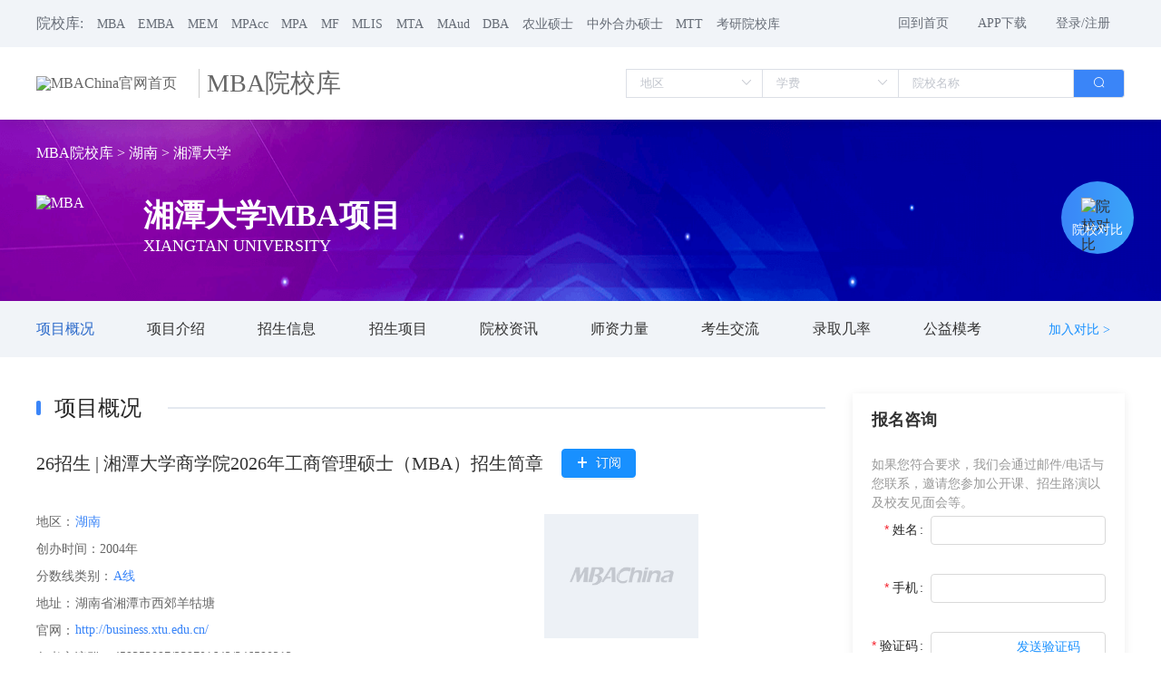

--- FILE ---
content_type: text/html; charset=utf-8
request_url: https://mba.mbachina.com/college/a386f73031a3f4e7a18c1b3fd3e77ba6.html
body_size: 16807
content:
<!doctype html>
<html data-n-head-ssr lang="zh-CN" data-n-head="%7B%22lang%22:%7B%22ssr%22:%22zh-CN%22%7D%7D">
  <head >
    <meta data-n-head="ssr" charset="utf-8"><meta data-n-head="ssr" name="viewport" content="width=device-width, initial-scale=1"><meta data-n-head="ssr" name="format-detection" content="telephone=no"><meta data-n-head="ssr" name="Robots" content="all"><meta data-n-head="ssr" data-hid="description" name="description" content="湘潭大学的MBA教肓的目标是培养具有国际视野、战略思维、领导能力、管理技能和良好职业道德的高层复合型管理人才现已形成了特色鲜明的MBA培养教育模式。

"><meta data-n-head="ssr" data-hid="keywords" name="keywords" content="湘潭大学,湘潭大学MBA,湖南MBA,湘潭大学MBA,MBA学费,MBA分数线,MBA招生简章,MBA报名,MBAChina网,湘潭大学MBA,湘大MBA,XIANGTAN UNIVERSITY"><meta data-n-head="ssr" data-hid="og:title" property="og:title" content="湘潭大学MBA - 湖南MBA院校库 - MBAChina网"><meta data-n-head="ssr" data-hid="og:description" property="og:description" content="湘潭大学的MBA教肓的目标是培养具有国际视野、战略思维、领导能力、管理技能和良好职业道德的高层复合型管理人才现已形成了特色鲜明的MBA培养教育模式。

"><meta data-n-head="ssr" data-hid="og:image" property="og:image" content="https://cdn05.mbachina.com/uploads/yxk/201511/20/1448005676923105.png"><meta data-n-head="ssr" data-hid="og:url" property="og:url" content="https://www.mbachina.com/college/a386f73031a3f4e7a18c1b3fd3e77ba6"><meta data-n-head="ssr" data-hid="og:type" property="og:type" content="website"><meta data-n-head="ssr" data-hid="og:site_name" property="og:site_name" content="MBAChina网"><meta data-n-head="ssr" data-hid="twitter:card" name="twitter:card" content="summary_large_image"><meta data-n-head="ssr" data-hid="twitter:title" name="twitter:title" content="湘潭大学MBA - 湖南MBA院校库 - MBAChina网"><meta data-n-head="ssr" data-hid="twitter:description" name="twitter:description" content="湘潭大学的MBA教肓的目标是培养具有国际视野、战略思维、领导能力、管理技能和良好职业道德的高层复合型管理人才现已形成了特色鲜明的MBA培养教育模式。

"><meta data-n-head="ssr" data-hid="twitter:image" name="twitter:image" content="https://cdn05.mbachina.com/uploads/yxk/201511/20/1448005676923105.png"><title>湘潭大学MBA - 湖南MBA院校库 - MBAChina网</title><link data-n-head="ssr" rel="icon" type="image/x-icon" href="https://www.mbachina.com/resource/favicon.ico"><link data-n-head="ssr" data-hid="canonical" rel="canonical" href="https://www.mbachina.com/college/a386f73031a3f4e7a18c1b3fd3e77ba6"><script data-n-head="ssr" type="application/ld+json">{&quot;@context&quot;:&quot;https://schema.org&quot;,&quot;@type&quot;:&quot;EducationalOrganization&quot;,&quot;name&quot;:&quot;湘潭大学MBA项目&quot;,&quot;description&quot;:&quot;湘潭大学的MBA教肓的目标是培养具有国际视野、战略思维、领导能力、管理技能和良好职业道德的高层复合型管理人才现已形成了特色鲜明的MBA培养教育模式。\n\n&quot;,&quot;url&quot;:&quot;https://www.mbachina.com/college/a386f73031a3f4e7a18c1b3fd3e77ba6&quot;,&quot;logo&quot;:&quot;https://cdn05.mbachina.com/uploads/yxk/201511/20/1448005676923105.png&quot;,&quot;address&quot;:{&quot;@type&quot;:&quot;PostalAddress&quot;,&quot;addressLocality&quot;:&quot;湖南&quot;,&quot;addressCountry&quot;:&quot;CN&quot;}}</script><script data-n-head="ssr" type="application/ld+json">{&quot;@context&quot;:&quot;https://schema.org&quot;,&quot;@type&quot;:&quot;BreadcrumbList&quot;,&quot;itemListElement&quot;:[{&quot;@type&quot;:&quot;ListItem&quot;,&quot;position&quot;:1,&quot;name&quot;:&quot;MBA院校库&quot;,&quot;item&quot;:&quot;https://www.mbachina.com/college&quot;},{&quot;@type&quot;:&quot;ListItem&quot;,&quot;position&quot;:2,&quot;name&quot;:&quot;湖南MBA院校&quot;,&quot;item&quot;:&quot;https://www.mbachina.com/college?a=430000&quot;},{&quot;@type&quot;:&quot;ListItem&quot;,&quot;position&quot;:3,&quot;name&quot;:&quot;湘潭大学MBA项目&quot;,&quot;item&quot;:&quot;https://www.mbachina.com/college/a386f73031a3f4e7a18c1b3fd3e77ba6&quot;}]}</script><link rel="preload" href="https://cdn05.mbachina.com/_nuxt/6c50532.js" as="script"><link rel="preload" href="https://cdn05.mbachina.com/_nuxt/7a357e5.js" as="script"><link rel="preload" href="https://cdn05.mbachina.com/_nuxt/css/37ddc44.css" as="style"><link rel="preload" href="https://cdn05.mbachina.com/_nuxt/c380237.js" as="script"><link rel="preload" href="https://cdn05.mbachina.com/_nuxt/css/7d3d2c9.css" as="style"><link rel="preload" href="https://cdn05.mbachina.com/_nuxt/6f565a6.js" as="script"><link rel="preload" href="https://cdn05.mbachina.com/_nuxt/css/c2d8194.css" as="style"><link rel="preload" href="https://cdn05.mbachina.com/_nuxt/9c59cd7.js" as="script"><link rel="stylesheet" href="https://cdn05.mbachina.com/_nuxt/css/37ddc44.css"><link rel="stylesheet" href="https://cdn05.mbachina.com/_nuxt/css/7d3d2c9.css"><link rel="stylesheet" href="https://cdn05.mbachina.com/_nuxt/css/c2d8194.css">
  </head>
  <body >
    <div data-server-rendered="true" id="__nuxt"><section style="display:none;" data-v-10d19c99><img src="https://cdn05.mbachina.com/images/loading.gif" style="width: 600px;height: 600px;margin-top: 50px;" data-v-10d19c99></section><div id="__layout"><div data-fetch-key="data-v-4af89a9a:0" class="default" data-v-4af89a9a><section class="ant-layout" data-v-4af89a9a><header class="ant-layout-header" data-v-4af89a9a><div class="nav-top" data-v-3b14f3b8 data-v-4af89a9a><div class="main" data-v-3b14f3b8><div class="left" data-v-3b14f3b8><ul data-v-3b14f3b8><li data-v-3b14f3b8>院校库:</li> <li data-v-3b14f3b8><a target="_blank" href="https://mba.mbachina.com/" title="MBA院校库" data-v-3b14f3b8>MBA</a></li><li data-v-3b14f3b8><a target="_blank" href="https://emba.mbachina.com/" title="EMBA院校库" data-v-3b14f3b8>EMBA</a></li><li data-v-3b14f3b8><a target="_blank" href="https://mem.mbachina.com/" title="MEM院校库" data-v-3b14f3b8>MEM</a></li><li data-v-3b14f3b8><a target="_blank" href="https://mpacc.mbachina.com/index" title="MPAcc院校库" data-v-3b14f3b8>MPAcc</a></li><li data-v-3b14f3b8><a target="_blank" href="https://mpa.mbachina.com/" title="MPA院校库" data-v-3b14f3b8>MPA</a></li><li data-v-3b14f3b8><a target="_blank" href="https://mf.mbachina.com/" title="MF院校库" data-v-3b14f3b8>MF</a></li><li data-v-3b14f3b8><a target="_blank" href="https://mba.mbachina.com/mlis/" title="MLIS院校库" data-v-3b14f3b8>MLIS</a></li><li data-v-3b14f3b8><a target="_blank" href="https://mba.mbachina.com/mta/" title="MTA院校库" data-v-3b14f3b8>MTA</a></li><li data-v-3b14f3b8><a target="_blank" href="https://mba.mbachina.com/maud/" title="MAud院校库" data-v-3b14f3b8>MAud</a></li><li data-v-3b14f3b8><a target="_blank" href="https://mba.mbachina.com/dba/" title="DBA院校库" data-v-3b14f3b8>DBA</a></li><li data-v-3b14f3b8><a target="_blank" href="https://mba.mbachina.com/nyss/index" title="农业硕士院校库" data-v-3b14f3b8>农业硕士</a></li><li data-v-3b14f3b8><a target="_blank" href="https://zhongwai.mbachina.com/index" title="中外合办硕士院校库" data-v-3b14f3b8>中外合办硕士</a></li><li data-v-3b14f3b8><a target="_blank" href="https://mba.mbachina.com/mtt/" title="MTT院校库" data-v-3b14f3b8>MTT</a></li> <li data-v-3b14f3b8><a target="_blank" href="https://yz.zyxw.cn/school" title="考研院校库" data-v-3b14f3b8>考研院校库</a></li></ul></div> <div class="right" data-v-3b14f3b8><button type="button" class="ant-btn ant-btn-link" data-v-3b14f3b8><a href="https://www.mbachina.com/mba" title="回到首页" data-v-3b14f3b8>回到首页</a></button> <button type="button" class="ant-btn ant-btn-link" data-v-3b14f3b8 data-v-3b14f3b8><span>APP下载</span></button> <div data-v-3b14f3b8><button type="button" class="ant-btn ant-btn-link" data-v-3b14f3b8><span>登录/注册</span></button></div> <!----></div></div> <!----></div> <div class="nav-header" data-v-7badd646 data-v-4af89a9a><div class="main" data-v-7badd646><div class="logo" data-v-7badd646><div class="img" style="display:;" data-v-7badd646><a href="https://mba.mbachina.com/" target="_blank" title="MBAChina官网首页" data-v-7badd646><img src="https://cdn05.mbachina.com/images/MBA.png" alt="MBAChina官网首页" data-v-7badd646></a></div> <div class="line" style="display:;" data-v-7badd646></div> <h3 data-v-7badd646><a href="https://mba.mbachina.com/" title="MBA院校库首页" data-v-7badd646>MBA院校库</a></h3></div> <div class="search" data-v-7badd646><div class="emba-ad" style="display:none;" data-v-7badd646><a href="http://sf.ruc.edu.cn/emba/info/1003/2120.htm" target="_blank" title="中国人民大学金融EMBA" data-v-7badd646> 中国人民大学金融EMBA </a></div> <div class="el-select el-select--small" style="width:150px;" data-v-7badd646><!----><div class="el-input el-input--small el-input--suffix"><!----><input type="text" readonly="readonly" autocomplete="off" placeholder="地区" class="el-input__inner"><!----><span class="el-input__suffix"><span class="el-input__suffix-inner"><i class="el-select__caret el-input__icon el-icon-arrow-up"></i><!----><!----><!----><!----><!----></span><!----></span><!----><!----></div><div class="el-select-dropdown el-popper" style="min-width:;display:none;"><div class="el-scrollbar" style="display:none;"><div class="el-select-dropdown__wrap el-scrollbar__wrap el-scrollbar__wrap--hidden-default"><ul class="el-scrollbar__view el-select-dropdown__list"><!----><li class="el-select-dropdown__item" data-v-7badd646><span>北京</span></li><li class="el-select-dropdown__item" data-v-7badd646><span>上海</span></li><li class="el-select-dropdown__item" data-v-7badd646><span>广东</span></li><li class="el-select-dropdown__item" data-v-7badd646><span>陕西</span></li><li class="el-select-dropdown__item" data-v-7badd646><span>湖北</span></li><li class="el-select-dropdown__item" data-v-7badd646><span>浙江</span></li><li class="el-select-dropdown__item" data-v-7badd646><span>江苏</span></li><li class="el-select-dropdown__item" data-v-7badd646><span>四川</span></li><li class="el-select-dropdown__item" data-v-7badd646><span>天津</span></li><li class="el-select-dropdown__item" data-v-7badd646><span>山东</span></li><li class="el-select-dropdown__item" data-v-7badd646><span>河北</span></li><li class="el-select-dropdown__item" data-v-7badd646><span>安徽</span></li><li class="el-select-dropdown__item" data-v-7badd646><span>湖南</span></li><li class="el-select-dropdown__item" data-v-7badd646><span>江西</span></li><li class="el-select-dropdown__item" data-v-7badd646><span>重庆</span></li><li class="el-select-dropdown__item" data-v-7badd646><span>贵州</span></li><li class="el-select-dropdown__item" data-v-7badd646><span>云南</span></li><li class="el-select-dropdown__item" data-v-7badd646><span>辽宁</span></li><li class="el-select-dropdown__item" data-v-7badd646><span>吉林</span></li><li class="el-select-dropdown__item" data-v-7badd646><span>西藏</span></li><li class="el-select-dropdown__item" data-v-7badd646><span>内蒙古</span></li><li class="el-select-dropdown__item" data-v-7badd646><span>新疆</span></li><li class="el-select-dropdown__item" data-v-7badd646><span>宁夏</span></li><li class="el-select-dropdown__item" data-v-7badd646><span>青海</span></li><li class="el-select-dropdown__item" data-v-7badd646><span>甘肃</span></li><li class="el-select-dropdown__item" data-v-7badd646><span>海南</span></li><li class="el-select-dropdown__item" data-v-7badd646><span>广西</span></li><li class="el-select-dropdown__item" data-v-7badd646><span>福建</span></li><li class="el-select-dropdown__item" data-v-7badd646><span>山西</span></li><li class="el-select-dropdown__item" data-v-7badd646><span>河南</span></li><li class="el-select-dropdown__item" data-v-7badd646><span>黑龙江</span></li><li class="el-select-dropdown__item" data-v-7badd646><span>香港</span></li><li class="el-select-dropdown__item" data-v-7badd646><span>澳门</span></li><li class="el-select-dropdown__item" data-v-7badd646><span>苏州</span></li><li class="el-select-dropdown__item" data-v-7badd646><span>深圳</span></li></ul></div><div class="el-scrollbar__bar is-horizontal"><div class="el-scrollbar__thumb" style="width:0;transform:translateX(0%);ms-transform:translateX(0%);webkit-transform:translateX(0%);"></div></div><div class="el-scrollbar__bar is-vertical"><div class="el-scrollbar__thumb" style="height:0;transform:translateY(0%);ms-transform:translateY(0%);webkit-transform:translateY(0%);"></div></div></div><p class="el-select-dropdown__empty">
          无数据
        </p></div></div> <div class="el-select el-select--small" style="width:150px;" data-v-7badd646><!----><div class="el-input el-input--small el-input--suffix"><!----><input type="text" readonly="readonly" autocomplete="off" placeholder="学费" class="el-input__inner"><!----><span class="el-input__suffix"><span class="el-input__suffix-inner"><i class="el-select__caret el-input__icon el-icon-arrow-up"></i><!----><!----><!----><!----><!----></span><!----></span><!----><!----></div><div class="el-select-dropdown el-popper" style="min-width:;display:none;"><div class="el-scrollbar" style="display:none;"><div class="el-select-dropdown__wrap el-scrollbar__wrap el-scrollbar__wrap--hidden-default"><ul class="el-scrollbar__view el-select-dropdown__list"><!----><li class="el-select-dropdown__item" data-v-7badd646><span>40万以上</span></li><li class="el-select-dropdown__item" data-v-7badd646><span>30-40万</span></li><li class="el-select-dropdown__item" data-v-7badd646><span>20-30万</span></li><li class="el-select-dropdown__item" data-v-7badd646><span>10-20万</span></li><li class="el-select-dropdown__item" data-v-7badd646><span>10万以下</span></li></ul></div><div class="el-scrollbar__bar is-horizontal"><div class="el-scrollbar__thumb" style="width:0;transform:translateX(0%);ms-transform:translateX(0%);webkit-transform:translateX(0%);"></div></div><div class="el-scrollbar__bar is-vertical"><div class="el-scrollbar__thumb" style="height:0;transform:translateY(0%);ms-transform:translateY(0%);webkit-transform:translateY(0%);"></div></div></div><p class="el-select-dropdown__empty">
          无数据
        </p></div></div> <div class="mba-search el-input el-input--small el-input-group el-input-group--append" style="width:250px;" data-v-7badd646><!----><input type="text" autocomplete="off" placeholder="院校名称" class="el-input__inner"><!----><!----><div class="el-input-group__append"><button type="button" class="el-button el-button--primary" data-v-7badd646><!----><i class="el-icon-search"></i><!----></button></div><!----></div></div></div></div></header> <main class="ant-layout-content" data-v-4af89a9a><div class="contrast-assembly" data-v-63eac34f data-v-4af89a9a><div class="contrast-box" data-v-63eac34f><img src="images/icon/PK.png" alt="院校对比" style="width: 37px; height: 27px" data-v-63eac34f> <span data-v-63eac34f>院校对比</span></div> <div class="box-list" style="display:none;" data-v-63eac34f><div class="title" data-v-63eac34f><div data-v-63eac34f><img src="https://cdn05.mbachina.com/images/icon/Pk-icon.png" alt="院校对比" style="width: 22px; margin-right: 10px" data-v-63eac34f> <span data-v-63eac34f>院校对比</span></div> <button type="button" class="ant-btn ant-btn-link" data-v-63eac34f><i aria-label="icon: close" class="anticon anticon-close" style="color:#fff;" data-v-63eac34f><svg viewBox="64 64 896 896" focusable="false" data-icon="close" width="1em" height="1em" fill="currentColor" aria-hidden="true"><path d="M563.8 512l262.5-312.9c4.4-5.2.7-13.1-6.1-13.1h-79.8c-4.7 0-9.2 2.1-12.3 5.7L511.6 449.8 295.1 191.7c-3-3.6-7.5-5.7-12.3-5.7H203c-6.8 0-10.5 7.9-6.1 13.1L459.4 512 196.9 824.9A7.95 7.95 0 0 0 203 838h79.8c4.7 0 9.2-2.1 12.3-5.7l216.5-258.1 216.5 258.1c3 3.6 7.5 5.7 12.3 5.7h79.8c6.8 0 10.5-7.9 6.1-13.1L563.8 512z"></path></svg></i></button></div> <div class="content-list" data-v-63eac34f><ul data-v-63eac34f></ul></div> <p style="font-size:14px;padding:0 20px;display:;" data-v-63eac34f>暂无数据</p> <div class="btn-group" style="display:none;" data-v-63eac34f><button type="button" class="contrastBtn ant-btn ant-btn-link" data-v-63eac34f><span>开始对比</span></button> <button type="button" class="ant-btn ant-btn-primary ant-btn-round ant-btn-background-ghost" style="width:96px;" data-v-63eac34f><span>清 空</span></button></div> <p class="tip" data-v-63eac34f>最多可加入 <span data-v-63eac34f>四所</span> 院校对比</p></div></div> <div class="college-details" data-v-5c0d6725 data-v-4af89a9a><div class="college-top" style="background-image:url(https://cdn05.mbachina.com/images/1.png);" data-v-5c0d6725><div class="top-main" data-v-5c0d6725><div class="route" data-v-5c0d6725><a href="/" title="MBA院校库" data-v-5c0d6725>MBA院校库</a> &gt;
                    <a href="/college?a=430000" title="湖南院校库" data-v-5c0d6725>湖南</a> &gt; 湘潭大学
                </div> <div class="top-college-info" data-v-5c0d6725><div class="info" data-v-5c0d6725><div class="info-logo" data-v-5c0d6725><img src="https://www.mbachina.com/uploads/yxk/201511/20/1448005676923105.png" alt="MBA" loading="lazy" data-v-5c0d6725></div> <div class="info-name" data-v-5c0d6725><h1 data-v-5c0d6725>湘潭大学MBA项目</h1> <h5 data-v-5c0d6725>XIANGTAN UNIVERSITY</h5></div></div></div></div></div> <div data-v-5c0d6725><div><div class="college-nav" data-v-5c0d6725><div class="nav-main" data-v-5c0d6725><ul data-v-5c0d6725><li class="activited" data-v-5c0d6725><a href="#项目概况" data-v-5c0d6725>项目概况</a></li> <li data-v-5c0d6725><a href="/college/project/a386f73031a3f4e7a18c1b3fd3e77ba6" target="_blank" title="湘潭大学|MBA项目" data-v-5c0d6725>项目介绍</a></li> <li data-v-5c0d6725><a href="#招生信息" data-v-5c0d6725>招生信息</a></li> <li data-v-5c0d6725><a href="#招生项目" data-v-5c0d6725>招生项目</a></li> <li data-v-5c0d6725><a href="#院校资讯" data-v-5c0d6725>院校资讯</a></li> <li data-v-5c0d6725><a href="#师资力量" data-v-5c0d6725>师资力量</a></li> <!----> <!----> <li data-v-5c0d6725><a href="#考生交流" data-v-5c0d6725>考生交流</a></li> <li data-v-5c0d6725><a href="/pingce/index/a386f73031a3f4e7a18c1b3fd3e77ba6.html" target="_blank" data-v-5c0d6725>录取几率</a></li> <li data-v-5c0d6725><a href="https://www.doxue.com/special/mokao/" target="_blank" data-v-5c0d6725>公益模考</a></li> <li data-v-5c0d6725><button type="button" class="ant-btn ant-btn-link" data-v-5c0d6725><span>加入对比 &gt;</span></button></li></ul></div></div></div></div> <div class="college-container" data-v-5c0d6725><main class="college-main" data-v-5c0d6725><!----> <section id="项目概况" class="anchor-content" data-v-6acfcc1a data-v-5c0d6725><div class="title" data-v-6acfcc1a><h1 data-v-6acfcc1a>项目概况</h1> <div class="line" data-v-6acfcc1a></div></div> <div class="content" data-v-6acfcc1a><div class="headline" data-v-6acfcc1a data-v-5c0d6725><h2 data-v-6acfcc1a data-v-5c0d6725><a title="26招生 | 湘潭大学商学院2026年工商管理硕士（MBA）招生简章" href="https://www.mbachina.com/html/mbazsxx/202512/636833.html" data-v-6acfcc1a data-v-5c0d6725>26招生 | 湘潭大学商学院2026年工商管理硕士（MBA）招生简章</a></h2> <button type="button" class="ant-btn ant-btn-primary" data-v-5c0d6725><i aria-label="icon: plus" class="anticon anticon-plus"><svg viewBox="64 64 896 896" focusable="false" data-icon="plus" width="1em" height="1em" fill="currentColor" aria-hidden="true"><path d="M482 152h60q8 0 8 8v704q0 8-8 8h-60q-8 0-8-8V160q0-8 8-8z"></path><path d="M176 474h672q8 0 8 8v60q0 8-8 8H176q-8 0-8-8v-60q0-8 8-8z"></path></svg></i><span>订阅</span></button></div> <div class="college-info" data-v-6acfcc1a data-v-5c0d6725><div class="info-detail" data-v-6acfcc1a data-v-5c0d6725><div class="label-val" data-v-6aa18843 data-v-5c0d6725><label style="width:43px;" data-v-6aa18843>地区</label> <div class="value" data-v-6aa18843><a href="/college?a=430000" title="湖南院校库" data-v-6aa18843 data-v-5c0d6725>湖南</a></div></div> <div class="label-val" data-v-6aa18843 data-v-5c0d6725><label style="width:70px;" data-v-6aa18843>创办时间</label> <div class="value" data-v-6aa18843><span data-v-6aa18843>2004年</span></div></div> <div class="label-val" data-v-6aa18843 data-v-5c0d6725><label style="width:85px;" data-v-6aa18843>分数线类别</label> <div class="value" data-v-6aa18843><a href="/college" title="A线院校" data-v-6aa18843 data-v-5c0d6725>A线</a></div></div> <!----> <!----> <div class="label-val" data-v-6aa18843 data-v-5c0d6725><label style="width:43px;" data-v-6aa18843>地址</label> <div class="value" data-v-6aa18843><p data-v-6aa18843 data-v-5c0d6725>湖南省湘潭市西郊羊牯塘</p></div></div> <div class="label-val" data-v-6aa18843 data-v-5c0d6725><label style="width:43px;" data-v-6aa18843>官网</label> <div class="value" data-v-6aa18843><a href="http://business.xtu.edu.cn/" target="_blank" data-v-6aa18843 data-v-5c0d6725>http://business.xtu.edu.cn/</a></div></div> <div class="label-val" data-v-6aa18843 data-v-5c0d6725><label style="width:85px;" data-v-6aa18843>备考交流群</label> <div class="value" data-v-6aa18843><p data-v-6aa18843 data-v-5c0d6725>459353097/239701642/346590212</p></div></div> <!----> <!----></div> <div class="info-img" data-v-6acfcc1a data-v-5c0d6725><img src="https://cdn05.mbachina.com/_nuxt/img/placeholder-college.c06085c.png" loading="lazy" alt="院校图片" class="info-img-1" data-v-6acfcc1a data-v-5c0d6725></div></div> <div class="handle" data-v-6acfcc1a data-v-5c0d6725><div data-v-6acfcc1a data-v-5c0d6725><a href="/college/project/a386f73031a3f4e7a18c1b3fd3e77ba6" data-v-6acfcc1a data-v-5c0d6725>项目介绍 &gt;</a></div></div></div></section> <section id="招生信息" class="anchor-content" data-v-6acfcc1a data-v-5c0d6725><div class="title" data-v-6acfcc1a><h1 data-v-6acfcc1a>招生信息</h1> <div class="line" data-v-6acfcc1a></div></div> <div class="content" data-v-6acfcc1a><div class="enrollment-form" data-v-4a09b0aa data-v-5c0d6725><table border="1" data-v-4a09b0aa><tbody data-v-4a09b0aa><tr data-v-4a09b0aa><td class="title" data-v-4a09b0aa>项目类别</td> <td align="center" data-v-4a09b0aa> 非全日制 </td> <td class="title" data-v-4a09b0aa>学制</td> <td style="width:120px;" data-v-4a09b0aa>3年</td> <td class="title" data-v-4a09b0aa>是否接受调剂</td> <td style="width:120px;" data-v-4a09b0aa>接受</td></tr> <tr data-v-4a09b0aa><td class="title" data-v-4a09b0aa><div class="flexCenter" data-v-4a09b0aa><span data-v-4a09b0aa>
                是否开设
              </span> <span data-v-4a09b0aa>
                提前面试
              </span></div></td> <td data-v-4a09b0aa>未开设</td> <td class="title" data-v-4a09b0aa>招生人数</td> <td colspan="3" data-v-4a09b0aa>50人</td></tr> <tr data-v-4a09b0aa><td class="title" data-v-4a09b0aa>学费</td> <td colspan="5" class="txtLeft" data-v-4a09b0aa><p><span style="font-size: 14px;">非全日制32000元/生/年</span></p></td></tr> <tr data-v-4a09b0aa><td class="title" data-v-4a09b0aa>奖学金</td> <td colspan="5" class="txtLeft" data-v-4a09b0aa><p><br></p></td></tr> <tr data-v-4a09b0aa><td class="title" data-v-4a09b0aa>历年分数线</td> <td colspan="5" data-v-4a09b0aa><ul style="padding: 25px;" data-v-4a09b0aa><li data-v-4a09b0aa><span data-v-4a09b0aa>2023年：</span> <span data-v-4a09b0aa>总分：167</span> <span data-v-4a09b0aa>，外语：41</span> <span data-v-4a09b0aa>，综合：82</span></li><li data-v-4a09b0aa><span data-v-4a09b0aa>2022年：</span> <span data-v-4a09b0aa>总分：170</span> <span data-v-4a09b0aa>，外语：42</span> <span data-v-4a09b0aa>，综合：84</span></li><li data-v-4a09b0aa><span data-v-4a09b0aa>2021年：</span> <span data-v-4a09b0aa>总分：170</span> <span data-v-4a09b0aa>，外语：42</span> <span data-v-4a09b0aa>，综合：84</span></li></ul></td></tr> <tr data-v-4a09b0aa><td rowspan="4" class="title" style="height: auto;" data-v-4a09b0aa><div class="flexCenter" data-v-4a09b0aa><span data-v-4a09b0aa>历年招生</span> <span data-v-4a09b0aa>数据</span></div></td> <td class="flexAround" data-v-4a09b0aa>年份</td> <td class="flexAround" data-v-4a09b0aa>报考人数</td> <td class="flexAround" data-v-4a09b0aa>实考人数</td> <td class="flexAround" data-v-4a09b0aa>录取人数</td> <td class="flexAround" data-v-4a09b0aa>录取比例</td></tr> <tr class="recruitStus" style="height: 50px;" data-v-4a09b0aa><td style="color: #3A85F8;font-weight: 400;" data-v-4a09b0aa>2023</td> <td data-v-4a09b0aa>212</td> <td data-v-4a09b0aa>175</td> <td data-v-4a09b0aa>52</td> <td data-v-4a09b0aa>29.71%</td></tr><tr class="recruitStus" style="height: 50px;" data-v-4a09b0aa><td style="color: #3A85F8;font-weight: 400;" data-v-4a09b0aa>2021</td> <td data-v-4a09b0aa>-</td> <td data-v-4a09b0aa>-</td> <td data-v-4a09b0aa>96</td> <td data-v-4a09b0aa>-</td></tr><tr class="recruitStus" style="height: 50px;" data-v-4a09b0aa><td style="color: #3A85F8;font-weight: 400;" data-v-4a09b0aa>2020</td> <td data-v-4a09b0aa>-</td> <td data-v-4a09b0aa>-</td> <td data-v-4a09b0aa>60</td> <td data-v-4a09b0aa>-</td></tr></tbody></table></div> <div style="text-align:right;" data-v-6acfcc1a data-v-5c0d6725><button type="button" class="ant-btn ant-btn-link" data-v-5c0d6725><span>我要纠错</span></button></div></div></section> <section id="招生项目" class="anchor-content" data-v-6acfcc1a data-v-5c0d6725><div class="title" data-v-6acfcc1a><h1 data-v-6acfcc1a>招生项目</h1> <div class="line" data-v-6acfcc1a></div></div> <div class="content" data-v-6acfcc1a><div class="change-collapse-style ant-collapse ant-collapse-icon-position-right" data-v-5c0d6725><div role="tablist" class="ant-collapse-item ant-collapse-item-active" data-v-5c0d6725><div role="button" tabIndex="0" aria-expanded="true" class="ant-collapse-header"><i aria-label="icon: right" class="anticon anticon-right ant-collapse-arrow"><svg viewBox="64 64 896 896" focusable="false" data-icon="right" width="1em" height="1em" fill="currentColor" aria-hidden="true" style="ms-transform:rotate(90deg);transform:rotate(90deg);"><path d="M765.7 486.8L314.9 134.7A7.97 7.97 0 0 0 302 141v77.3c0 4.9 2.3 9.6 6.1 12.6l360 281.1-360 281.1c-3.9 3-6.1 7.7-6.1 12.6V883c0 6.7 7.7 10.4 12.9 6.3l450.8-352.1a31.96 31.96 0 0 0 0-50.4z"></path></svg></i>全日制MBA</div><div class="ant-collapse-content ant-collapse-content-active"><div class="ant-collapse-content-box"><!----> <div data-v-5c0d6725><h5 class="color-set" data-v-5c0d6725>学习方式</h5> <p class="vhtml-color-set" data-v-5c0d6725><span style="color:#535353;font-family:微软雅黑;font-size:14px;text-align:justify;white-space:normal;background-color:#FAFAFA;">实行弹性学制，学习年限为3～4年</span></p></div> <!----></div></div></div><div role="tablist" class="ant-collapse-item ant-collapse-item-active" data-v-5c0d6725><div role="button" tabIndex="0" aria-expanded="true" class="ant-collapse-header"><i aria-label="icon: right" class="anticon anticon-right ant-collapse-arrow"><svg viewBox="64 64 896 896" focusable="false" data-icon="right" width="1em" height="1em" fill="currentColor" aria-hidden="true" style="ms-transform:rotate(90deg);transform:rotate(90deg);"><path d="M765.7 486.8L314.9 134.7A7.97 7.97 0 0 0 302 141v77.3c0 4.9 2.3 9.6 6.1 12.6l360 281.1-360 281.1c-3.9 3-6.1 7.7-6.1 12.6V883c0 6.7 7.7 10.4 12.9 6.3l450.8-352.1a31.96 31.96 0 0 0 0-50.4z"></path></svg></i>在职MBA</div><div class="ant-collapse-content ant-collapse-content-active"><div class="ant-collapse-content-box"><!----> <div data-v-5c0d6725><h5 class="color-set" data-v-5c0d6725>学习方式</h5> <p class="vhtml-color-set" data-v-5c0d6725><p>
	<span style="font-family:Microsoft YaHei;">实行弹性学制，学习年限为3～4年</span> 
</p></p></div> <!----></div></div></div></div></div></section> <section id="院校资讯" class="anchor-content" data-v-6acfcc1a data-v-5c0d6725><div class="title" data-v-6acfcc1a><h1 data-v-6acfcc1a>院校资讯</h1> <div class="line" data-v-6acfcc1a></div></div> <div class="content" data-v-6acfcc1a><ul class="college-news" data-v-6acfcc1a data-v-5c0d6725></ul></div></section> <section id="师资力量" class="anchor-content" data-v-6acfcc1a data-v-5c0d6725><div class="title" data-v-6acfcc1a><h1 data-v-6acfcc1a>师资力量</h1> <div class="line" data-v-6acfcc1a></div></div> <div class="content" data-v-6acfcc1a><div style="padding:0px 25px;" data-v-6acfcc1a data-v-5c0d6725><div dir="ltr" class="slick-slider slick-initialized" data-v-3d1a4f76 data-v-5c0d6725><button type="button" data-role="none" class="slick-arrow slick-prev" style="display:block;" data-v-21137603 data-v-3d1a4f76>Previous</button><div class="slick-list" data-v-3d1a4f76><div class="slick-track" style="width:350%;left:-100%;" data-v-e4caeaf8 data-v-3d1a4f76><div tabIndex="-1" data-index="-4" aria-hidden="true" class="slick-slide slick-cloned" style="width:7.142857142857143%;" data-v-e4caeaf8><div data-v-e4caeaf8><div tabIndex="-1" class="teacher-card" style="width:100%;display:inline-block;" data-v-5a1a2a3a data-v-5c0d6725><a href="/college/faculty/605" title="刘望" data-v-5a1a2a3a><div class="img" data-v-5a1a2a3a><img src="https://cdn05.mbachina.com/_nuxt/img/placeholder-college.c06085c.png" data-v-5a1a2a3a></div> <div class="teacher-info" data-v-5a1a2a3a><div data-v-5a1a2a3a><h3 data-v-5a1a2a3a>刘望</h3></div> <div class="msg" data-v-5a1a2a3a>
                
            </div></div></a></div></div></div><div tabIndex="-1" data-index="-3" aria-hidden="true" class="slick-slide slick-cloned" style="width:7.142857142857143%;" data-v-e4caeaf8><div data-v-e4caeaf8><div tabIndex="-1" class="teacher-card" style="width:100%;display:inline-block;" data-v-5a1a2a3a data-v-5c0d6725><a href="/college/faculty/607" title="周建军" data-v-5a1a2a3a><div class="img" data-v-5a1a2a3a><img src="https://cdn05.mbachina.com/_nuxt/img/placeholder-college.c06085c.png" data-v-5a1a2a3a></div> <div class="teacher-info" data-v-5a1a2a3a><div data-v-5a1a2a3a><h3 data-v-5a1a2a3a>周建军</h3></div> <div class="msg" data-v-5a1a2a3a>
                
            </div></div></a></div></div></div><div tabIndex="-1" data-index="-2" aria-hidden="true" class="slick-slide slick-cloned" style="width:7.142857142857143%;" data-v-e4caeaf8><div data-v-e4caeaf8><div tabIndex="-1" class="teacher-card" style="width:100%;display:inline-block;" data-v-5a1a2a3a data-v-5c0d6725><a href="/college/faculty/609" title="肖国安" data-v-5a1a2a3a><div class="img" data-v-5a1a2a3a><img src="https://cdn05.mbachina.com/_nuxt/img/placeholder-college.c06085c.png" data-v-5a1a2a3a></div> <div class="teacher-info" data-v-5a1a2a3a><div data-v-5a1a2a3a><h3 data-v-5a1a2a3a>肖国安</h3></div> <div class="msg" data-v-5a1a2a3a>
                湘潭大学校党委书记
            </div></div></a></div></div></div><div tabIndex="-1" data-index="-1" aria-hidden="true" class="slick-slide slick-cloned" style="width:7.142857142857143%;" data-v-e4caeaf8><div data-v-e4caeaf8><div tabIndex="-1" class="teacher-card" style="width:100%;display:inline-block;" data-v-5a1a2a3a data-v-5c0d6725><a href="/college/faculty/610" title="黄昌勇" data-v-5a1a2a3a><div class="img" data-v-5a1a2a3a><img src="https://cdn05.mbachina.com/_nuxt/img/placeholder-college.c06085c.png" data-v-5a1a2a3a></div> <div class="teacher-info" data-v-5a1a2a3a><div data-v-5a1a2a3a><h3 data-v-5a1a2a3a>黄昌勇</h3></div> <div class="msg" data-v-5a1a2a3a>
                
            </div></div></a></div></div></div><div tabIndex="-1" data-index="0" aria-hidden="false" class="slick-slide slick-active slick-current" style="outline:none;width:7.142857142857143%;" data-v-e4caeaf8><div data-v-e4caeaf8><div tabIndex="-1" class="teacher-card" style="width:100%;display:inline-block;" data-v-5a1a2a3a data-v-5c0d6725><a href="/college/faculty/602" title="刘婷" data-v-5a1a2a3a><div class="img" data-v-5a1a2a3a><img src="https://cdn05.mbachina.com/_nuxt/img/placeholder-college.c06085c.png" data-v-5a1a2a3a></div> <div class="teacher-info" data-v-5a1a2a3a><div data-v-5a1a2a3a><h3 data-v-5a1a2a3a>刘婷</h3></div> <div class="msg" data-v-5a1a2a3a>
                
            </div></div></a></div></div></div><div tabIndex="-1" data-index="1" aria-hidden="false" class="slick-slide slick-active" style="outline:none;width:7.142857142857143%;" data-v-e4caeaf8><div data-v-e4caeaf8><div tabIndex="-1" class="teacher-card" style="width:100%;display:inline-block;" data-v-5a1a2a3a data-v-5c0d6725><a href="/college/faculty/605" title="刘望" data-v-5a1a2a3a><div class="img" data-v-5a1a2a3a><img src="https://cdn05.mbachina.com/_nuxt/img/placeholder-college.c06085c.png" data-v-5a1a2a3a></div> <div class="teacher-info" data-v-5a1a2a3a><div data-v-5a1a2a3a><h3 data-v-5a1a2a3a>刘望</h3></div> <div class="msg" data-v-5a1a2a3a>
                
            </div></div></a></div></div></div><div tabIndex="-1" data-index="2" aria-hidden="false" class="slick-slide slick-active" style="outline:none;width:7.142857142857143%;" data-v-e4caeaf8><div data-v-e4caeaf8><div tabIndex="-1" class="teacher-card" style="width:100%;display:inline-block;" data-v-5a1a2a3a data-v-5c0d6725><a href="/college/faculty/607" title="周建军" data-v-5a1a2a3a><div class="img" data-v-5a1a2a3a><img src="https://cdn05.mbachina.com/_nuxt/img/placeholder-college.c06085c.png" data-v-5a1a2a3a></div> <div class="teacher-info" data-v-5a1a2a3a><div data-v-5a1a2a3a><h3 data-v-5a1a2a3a>周建军</h3></div> <div class="msg" data-v-5a1a2a3a>
                
            </div></div></a></div></div></div><div tabIndex="-1" data-index="3" aria-hidden="false" class="slick-slide slick-active" style="outline:none;width:7.142857142857143%;" data-v-e4caeaf8><div data-v-e4caeaf8><div tabIndex="-1" class="teacher-card" style="width:100%;display:inline-block;" data-v-5a1a2a3a data-v-5c0d6725><a href="/college/faculty/609" title="肖国安" data-v-5a1a2a3a><div class="img" data-v-5a1a2a3a><img src="https://cdn05.mbachina.com/_nuxt/img/placeholder-college.c06085c.png" data-v-5a1a2a3a></div> <div class="teacher-info" data-v-5a1a2a3a><div data-v-5a1a2a3a><h3 data-v-5a1a2a3a>肖国安</h3></div> <div class="msg" data-v-5a1a2a3a>
                湘潭大学校党委书记
            </div></div></a></div></div></div><div tabIndex="-1" data-index="4" aria-hidden="true" class="slick-slide" style="outline:none;width:7.142857142857143%;" data-v-e4caeaf8><div data-v-e4caeaf8><div tabIndex="-1" class="teacher-card" style="width:100%;display:inline-block;" data-v-5a1a2a3a data-v-5c0d6725><a href="/college/faculty/610" title="黄昌勇" data-v-5a1a2a3a><div class="img" data-v-5a1a2a3a><img src="https://cdn05.mbachina.com/_nuxt/img/placeholder-college.c06085c.png" data-v-5a1a2a3a></div> <div class="teacher-info" data-v-5a1a2a3a><div data-v-5a1a2a3a><h3 data-v-5a1a2a3a>黄昌勇</h3></div> <div class="msg" data-v-5a1a2a3a>
                
            </div></div></a></div></div></div><div tabIndex="-1" data-index="5" aria-hidden="true" class="slick-slide slick-cloned" style="width:7.142857142857143%;" data-v-e4caeaf8><div data-v-e4caeaf8><div tabIndex="-1" class="teacher-card" style="width:100%;display:inline-block;" data-v-5a1a2a3a data-v-5c0d6725><a href="/college/faculty/602" title="刘婷" data-v-5a1a2a3a><div class="img" data-v-5a1a2a3a><img src="https://cdn05.mbachina.com/_nuxt/img/placeholder-college.c06085c.png" data-v-5a1a2a3a></div> <div class="teacher-info" data-v-5a1a2a3a><div data-v-5a1a2a3a><h3 data-v-5a1a2a3a>刘婷</h3></div> <div class="msg" data-v-5a1a2a3a>
                
            </div></div></a></div></div></div><div tabIndex="-1" data-index="6" aria-hidden="true" class="slick-slide slick-cloned" style="width:7.142857142857143%;" data-v-e4caeaf8><div data-v-e4caeaf8><div tabIndex="-1" class="teacher-card" style="width:100%;display:inline-block;" data-v-5a1a2a3a data-v-5c0d6725><a href="/college/faculty/605" title="刘望" data-v-5a1a2a3a><div class="img" data-v-5a1a2a3a><img src="https://cdn05.mbachina.com/_nuxt/img/placeholder-college.c06085c.png" data-v-5a1a2a3a></div> <div class="teacher-info" data-v-5a1a2a3a><div data-v-5a1a2a3a><h3 data-v-5a1a2a3a>刘望</h3></div> <div class="msg" data-v-5a1a2a3a>
                
            </div></div></a></div></div></div><div tabIndex="-1" data-index="7" aria-hidden="true" class="slick-slide slick-cloned" style="width:7.142857142857143%;" data-v-e4caeaf8><div data-v-e4caeaf8><div tabIndex="-1" class="teacher-card" style="width:100%;display:inline-block;" data-v-5a1a2a3a data-v-5c0d6725><a href="/college/faculty/607" title="周建军" data-v-5a1a2a3a><div class="img" data-v-5a1a2a3a><img src="https://cdn05.mbachina.com/_nuxt/img/placeholder-college.c06085c.png" data-v-5a1a2a3a></div> <div class="teacher-info" data-v-5a1a2a3a><div data-v-5a1a2a3a><h3 data-v-5a1a2a3a>周建军</h3></div> <div class="msg" data-v-5a1a2a3a>
                
            </div></div></a></div></div></div><div tabIndex="-1" data-index="8" aria-hidden="true" class="slick-slide slick-cloned" style="width:7.142857142857143%;" data-v-e4caeaf8><div data-v-e4caeaf8><div tabIndex="-1" class="teacher-card" style="width:100%;display:inline-block;" data-v-5a1a2a3a data-v-5c0d6725><a href="/college/faculty/609" title="肖国安" data-v-5a1a2a3a><div class="img" data-v-5a1a2a3a><img src="https://cdn05.mbachina.com/_nuxt/img/placeholder-college.c06085c.png" data-v-5a1a2a3a></div> <div class="teacher-info" data-v-5a1a2a3a><div data-v-5a1a2a3a><h3 data-v-5a1a2a3a>肖国安</h3></div> <div class="msg" data-v-5a1a2a3a>
                湘潭大学校党委书记
            </div></div></a></div></div></div><div tabIndex="-1" data-index="9" aria-hidden="true" class="slick-slide slick-cloned" style="width:7.142857142857143%;" data-v-e4caeaf8><div data-v-e4caeaf8><div tabIndex="-1" class="teacher-card" style="width:100%;display:inline-block;" data-v-5a1a2a3a data-v-5c0d6725><a href="/college/faculty/610" title="黄昌勇" data-v-5a1a2a3a><div class="img" data-v-5a1a2a3a><img src="https://cdn05.mbachina.com/_nuxt/img/placeholder-college.c06085c.png" data-v-5a1a2a3a></div> <div class="teacher-info" data-v-5a1a2a3a><div data-v-5a1a2a3a><h3 data-v-5a1a2a3a>黄昌勇</h3></div> <div class="msg" data-v-5a1a2a3a>
                
            </div></div></a></div></div></div></div></div><button type="button" data-role="none" class="slick-arrow slick-next" style="display:block;" data-v-21137603 data-v-3d1a4f76>Next</button></div></div></div></section> <!----> <!----> <section id="" class="anchor-content" data-v-6acfcc1a data-v-5c0d6725><div class="title" data-v-6acfcc1a><h1 data-v-6acfcc1a>备考教材</h1> <div class="line" data-v-6acfcc1a></div></div> <div class="content" data-v-6acfcc1a><div class="books-store" data-v-6acfcc1a data-v-5c0d6725></div> <div class="books-content" data-v-6acfcc1a data-v-5c0d6725></div></div></section> <section id="考生交流" class="anchor-content" data-v-6acfcc1a data-v-5c0d6725><div class="title" data-v-6acfcc1a><h1 data-v-6acfcc1a>考生交流</h1> <div class="line" data-v-6acfcc1a></div></div> <div class="content" data-v-6acfcc1a><div class="ant-spin-nested-loading" data-v-5c0d6725><div class="ant-spin-container"><div class="message-board" data-v-dbc58960 data-v-5c0d6725><div data-v-dbc58960><div class="no-login" data-v-dbc58960>请先<button type="button" class="ant-btn ant-btn-link" data-v-dbc58960><span>登录</span></button>，再进行留言~</div> <!----></div> <div class="demo-loadmore-list ant-list ant-list-split" data-v-dbc58960><div class="ant-spin-nested-loading"><div class="ant-spin-container"><div class="ant-list-empty-text"><div class="ant-empty ant-empty-normal"><div class="ant-empty-image"><svg width="64" height="41" viewBox="0 0 64 41" xmlns="http://www.w3.org/2000/svg"><g transform="translate(0 1)" fill="none" fillRule="evenodd"><ellipse fill="#F5F5F5" cx="32" cy="33" rx="32" ry="7"></ellipse><g fillRule="nonzero" stroke="#D9D9D9"><path d="M55 12.76L44.854 1.258C44.367.474 43.656 0 42.907 0H21.093c-.749 0-1.46.474-1.947 1.257L9 12.761V22h46v-9.24z"></path><path d="M41.613 15.931c0-1.605.994-2.93 2.227-2.931H55v18.137C55 33.26 53.68 35 52.05 35h-40.1C10.32 35 9 33.259 9 31.137V13h11.16c1.233 0 2.227 1.323 2.227 2.928v.022c0 1.605 1.005 2.901 2.237 2.901h14.752c1.232 0 2.237-1.308 2.237-2.913v-.007z" fill="#FAFAFA"></path></g></g></svg></div><p class="ant-empty-description">No Data</p></div></div></div></div></div></div></div></div></div></section></main> <aside data-v-5c0d6725><div data-v-4ee4fe8e data-v-5c0d6725><ul class="ul" data-v-4ee4fe8e></ul></div> <div class="apply-consult" data-v-c7e7a3a0 data-v-5c0d6725><div class="ant-card ant-card-hoverable" data-v-c7e7a3a0><div class="ant-card-head"><div class="ant-card-head-wrapper"><div class="ant-card-head-title"><h3 class="titleFont" data-v-c7e7a3a0>报名咨询</h3></div></div></div><div class="ant-card-body"> <p class="content" data-v-c7e7a3a0>如果您符合要求，我们会通过邮件/电话与您联系，邀请您参加公开课、招生路演以及校友见面会等。</p> <form class="ant-form ant-form-horizontal" data-v-c7e7a3a0><div class="ant-row ant-form-item" data-v-c7e7a3a0><div class="ant-col ant-col-6 ant-form-item-label"><label title="姓名" class="ant-form-item-required">姓名</label></div><div class="ant-col ant-col-18 ant-form-item-control-wrapper"><div class="ant-form-item-control"><span class="ant-form-item-children"><input type="text" value="" class="ant-input" data-v-c7e7a3a0></span><!----></div></div></div> <div class="ant-row ant-form-item" data-v-c7e7a3a0><div class="ant-col ant-col-6 ant-form-item-label"><label title="手机" class="ant-form-item-required">手机</label></div><div class="ant-col ant-col-18 ant-form-item-control-wrapper"><div class="ant-form-item-control"><span class="ant-form-item-children"><input type="text" value="" class="ant-input" data-v-c7e7a3a0></span><!----></div></div></div> <div class="ant-row ant-form-item" data-v-c7e7a3a0><div class="ant-col ant-col-6 ant-form-item-label"><label title="验证码" class="ant-form-item-required">验证码</label></div><div class="ant-col ant-col-18 ant-form-item-control-wrapper"><div class="ant-form-item-control"><span class="ant-form-item-children"><span class="ant-input-affix-wrapper" data-v-c7e7a3a0><input type="text" value="" class="ant-input"><span class="ant-input-suffix"><button type="button" class="ant-btn ant-btn-link" data-v-c7e7a3a0><span>发送验证码</span></button></span></span></span><!----></div></div></div> <div class="ant-row ant-form-item" data-v-c7e7a3a0><div class="ant-col ant-col-24 ant-form-item-control-wrapper"><div class="ant-form-item-control"><span class="ant-form-item-children"><button type="button" class="ant-btn ant-btn-primary ant-btn-round" style="width:100%;" data-v-c7e7a3a0><span>立即提交，让招生老师联系我</span></button></span><!----></div></div></div></form></div></div></div> <div class="material-download" data-v-cc76ef40 data-v-5c0d6725><h2 data-v-cc76ef40>资料下载</h2> <ul data-v-cc76ef40></ul></div> <div class="recent-browsing" style="margin-top:31px;" data-v-2d40dde8 data-v-5c0d6725><h3 data-v-2d40dde8>推荐院校</h3> <ul data-v-2d40dde8><li data-v-2d40dde8><a target="_blank" href="/college/20c1d1753f39a7ca8f72f2096dc9b3f3.html" title="长沙理工大学" data-v-2d40dde8>长沙理工大学</a> <button type="button" class="ant-btn ant-btn-primary ant-btn-round ant-btn-sm ant-btn-background-ghost" data-v-2d40dde8><i aria-label="icon: plus" class="anticon anticon-plus"><svg viewBox="64 64 896 896" focusable="false" data-icon="plus" width="1em" height="1em" fill="currentColor" aria-hidden="true"><path d="M482 152h60q8 0 8 8v704q0 8-8 8h-60q-8 0-8-8V160q0-8 8-8z"></path><path d="M176 474h672q8 0 8 8v60q0 8-8 8H176q-8 0-8-8v-60q0-8 8-8z"></path></svg></i><span>对比</span></button></li><li data-v-2d40dde8><a target="_blank" href="/college/551a32d670881bd818e6d6eca05abf85.html" title="湖南师范大学" data-v-2d40dde8>湖南师范大学</a> <button type="button" class="ant-btn ant-btn-primary ant-btn-round ant-btn-sm ant-btn-background-ghost" data-v-2d40dde8><i aria-label="icon: plus" class="anticon anticon-plus"><svg viewBox="64 64 896 896" focusable="false" data-icon="plus" width="1em" height="1em" fill="currentColor" aria-hidden="true"><path d="M482 152h60q8 0 8 8v704q0 8-8 8h-60q-8 0-8-8V160q0-8 8-8z"></path><path d="M176 474h672q8 0 8 8v60q0 8-8 8H176q-8 0-8-8v-60q0-8 8-8z"></path></svg></i><span>对比</span></button></li><li data-v-2d40dde8><a target="_blank" href="/college/4b0e19ea52ce6a14dd55727a4e01a690.html" title="南华大学" data-v-2d40dde8>南华大学</a> <button type="button" class="ant-btn ant-btn-primary ant-btn-round ant-btn-sm ant-btn-background-ghost" data-v-2d40dde8><i aria-label="icon: plus" class="anticon anticon-plus"><svg viewBox="64 64 896 896" focusable="false" data-icon="plus" width="1em" height="1em" fill="currentColor" aria-hidden="true"><path d="M482 152h60q8 0 8 8v704q0 8-8 8h-60q-8 0-8-8V160q0-8 8-8z"></path><path d="M176 474h672q8 0 8 8v60q0 8-8 8H176q-8 0-8-8v-60q0-8 8-8z"></path></svg></i><span>对比</span></button></li><li data-v-2d40dde8><a target="_blank" href="/college/b92c7be1002da1471936c64dc988c5b0.html" title="湖南大学" data-v-2d40dde8>湖南大学</a> <button type="button" class="ant-btn ant-btn-primary ant-btn-round ant-btn-sm ant-btn-background-ghost" data-v-2d40dde8><i aria-label="icon: plus" class="anticon anticon-plus"><svg viewBox="64 64 896 896" focusable="false" data-icon="plus" width="1em" height="1em" fill="currentColor" aria-hidden="true"><path d="M482 152h60q8 0 8 8v704q0 8-8 8h-60q-8 0-8-8V160q0-8 8-8z"></path><path d="M176 474h672q8 0 8 8v60q0 8-8 8H176q-8 0-8-8v-60q0-8 8-8z"></path></svg></i><span>对比</span></button></li></ul></div> <div class="recent-browsing" style="margin-top:20px;" data-v-40369884 data-v-5c0d6725><h3 data-v-40369884>最近浏览的院校</h3> <div class="ant-list ant-list-split" data-v-40369884><div class="ant-spin-nested-loading"><div class="ant-spin-container"><div class="ant-list-empty-text"><div class="ant-empty ant-empty-normal"><div class="ant-empty-image"><svg width="64" height="41" viewBox="0 0 64 41" xmlns="http://www.w3.org/2000/svg"><g transform="translate(0 1)" fill="none" fillRule="evenodd"><ellipse fill="#F5F5F5" cx="32" cy="33" rx="32" ry="7"></ellipse><g fillRule="nonzero" stroke="#D9D9D9"><path d="M55 12.76L44.854 1.258C44.367.474 43.656 0 42.907 0H21.093c-.749 0-1.46.474-1.947 1.257L9 12.761V22h46v-9.24z"></path><path d="M41.613 15.931c0-1.605.994-2.93 2.227-2.931H55v18.137C55 33.26 53.68 35 52.05 35h-40.1C10.32 35 9 33.259 9 31.137V13h11.16c1.233 0 2.227 1.323 2.227 2.928v.022c0 1.605 1.005 2.901 2.237 2.901h14.752c1.232 0 2.237-1.308 2.237-2.913v-.007z" fill="#FAFAFA"></path></g></g></svg></div><p class="ant-empty-description">No Data</p></div></div></div></div></div></div> <div class="adv-img-top" data-v-5c0d6725></div> <div data-v-5c0d6725><div><div class="wechart-qrcode" data-v-11a7fc1b data-v-5c0d6725><div class="qrcode-img" data-v-11a7fc1b><img src="https://cdn05.mbachina.com/_nuxt/img/qrcode.d22cd07.png" alt="MBAChian官方微信公众号" data-v-11a7fc1b></div> <div class="text" data-v-11a7fc1b><span data-v-11a7fc1b>扫一扫</span> <span data-v-11a7fc1b>关注<a href="https://www.mbachina.com" target="_blank" title="MBAChina" data-v-11a7fc1b>MBAChina</a></span> <span data-v-11a7fc1b>官方微信公众号</span></div></div></div></div></aside></div> <!----></div></main> <footer data-v-4af89a9a><div class="mba-footer" data-v-68882762 data-v-4af89a9a><div class="warp mbachina-links" data-v-68882762><div class="trademark" data-v-68882762><a href="http://www.mbachina.com/" title="MBAChina网—MBA管理精英成长平台" data-v-68882762><div title="MBAChina网—MBA管理精英成长平台" class="mba-image" data-v-7a23fc70 data-v-68882762><div class="el-image ad-img" style="width:224px;height:67px;" data-v-7a23fc70><div class="image-slot" data-v-7a23fc70><img src="https://cdn05.mbachina.com/_nuxt/img/comm.70b6edb.png" alt="" data-v-7a23fc70></div><!----></div></div></a> <div title="AACSB｜MBAChina" class="mba-image" data-v-7a23fc70 data-v-68882762><div class="el-image ad-img" style="width:211px;height:60px;" data-v-7a23fc70><div class="image-slot" data-v-7a23fc70><img src="https://cdn05.mbachina.com/_nuxt/img/comm.70b6edb.png" alt="" data-v-7a23fc70></div><!----></div></div></div> <div class="links-item" data-v-68882762><h3 data-v-68882762>资讯中心</h3> <ul data-v-68882762><div data-v-68882762><li data-v-68882762><a href="/html/zx" target="_blank" title="资讯" data-v-68882762>资讯</a></li> <li data-v-68882762><a href="/html/sxyxw" target="_blank" title="商学院" data-v-68882762>商学院</a></li> <li data-v-68882762><a href="/html/lk" target="_blank" title="联考" data-v-68882762>联考</a></li> <li data-v-68882762><a href="/html/tj" target="_blank" title="调剂" data-v-68882762>调剂</a></li> <li data-v-68882762><a href="/html/zyfz" target="_blank" title="职业发展" data-v-68882762>职业发展</a></li></div> <div data-v-68882762><li data-v-68882762><a href="/html/cjxw" target="_blank" title="财经资讯" data-v-68882762>财经资讯</a></li> <li data-v-68882762><a href="/html/view" target="_blank" title="评论" data-v-68882762>评论</a></li> <li data-v-68882762><a href="https://hk.mbachina.com" target="_blank" title="香港站" data-v-68882762>香港站</a></li> <li data-v-68882762><a href="https://en.mbachina.com" target="_blank" title="英文站" data-v-68882762>英文站</a></li> <li data-v-68882762><a href="https://www.zyxw.cn" target="_blank" title="专业学位网" data-v-68882762>专业学位网</a></li></div></ul></div> <div class="line" data-v-68882762></div> <div class="links-item" data-v-68882762><h3 data-v-68882762>互动</h3> <ul data-v-68882762><div data-v-68882762><li data-v-68882762><a href="//wenda.mbachina.com" target="_blank" title="问答" data-v-68882762>问答</a></li> <li data-v-68882762><a href="/videos/list?project_id=undefined" target="_blank" title="视频" data-v-68882762>视频</a></li> <li data-v-68882762><a href="/activity/list?project_id=undefined" target="_blank" title="活动" data-v-68882762>活动</a></li> <li data-v-68882762><a href="//www.mbachina.com/baike/lists.html" target="_blank" title="百科" data-v-68882762>百科</a></li> <li data-v-68882762><a href="//www.mbachina.com/special/?project_id=undefined" target="_blank" title="专辑" data-v-68882762>专辑</a></li></div> <div data-v-68882762><li data-v-68882762><a href="//www.mbachina.com/album/?project_id=undefined" target="_blank" title="图集" data-v-68882762>图集</a></li> <li data-v-68882762><a href="//www.doxue.com/academics/faculty" target="_blank" title="讲师" data-v-68882762>讲师</a></li> <li data-v-68882762><a href="//bm.mbachina.com/" target="_blank" title="招生" data-v-68882762>招生</a></li> <li data-v-68882762><a href="//www.doxue.com" target="_blank" title="备考" data-v-68882762>备考</a></li></div></ul></div> <div class="line" data-v-68882762></div> <div class="links-item" data-v-68882762><h3 data-v-68882762>工具</h3> <ul data-v-68882762><div data-v-68882762><li data-v-68882762><a href="//mba.mbachina.com" target="_blank" title="院校库" data-v-68882762>院校库</a></li> <li data-v-68882762><a href="//bm.mbachina.com" target="_blank" title="报名中心" data-v-68882762>报名中心</a></li> <li data-v-68882762><a href="//ms.mbachina.com" target="_blank" title="面试中心" data-v-68882762>面试中心</a></li> <li data-v-68882762><a href="//tiaoji.mbachina.com" target="_blank" title="调剂中心" data-v-68882762>调剂中心</a></li></div> <div data-v-68882762><li data-v-68882762><a href="//www.mbachina.com/zt/2017/books" target="_blank" title="考试教材" data-v-68882762>考试教材</a></li> <li data-v-68882762><a href="//ks.mbachina.com" target="_blank" title="试卷库" data-v-68882762>试卷库</a></li></div></ul></div> <div class="line" data-v-68882762></div> <div class="links-item" data-v-68882762><h3 data-v-68882762>项目</h3> <ul data-v-68882762><div data-v-68882762><li data-v-68882762><a href="//www.mbachina.com/colleges/mbachina/MBA" target="_blank" title="MBA" data-v-68882762>MBA</a></li> <li data-v-68882762><a href="//www.mbachina.com/colleges/mbachina/EMBA" target="_blank" title="EMBA" data-v-68882762>EMBA</a></li> <li data-v-68882762><a href="//www.mbachina.com/colleges/mbachina/MPAcc" target="_blank" title="MPAcc" data-v-68882762>MPAcc</a></li> <li data-v-68882762><a href="//www.mbachina.com/colleges/mbachina/MPA" target="_blank" title="MPA" data-v-68882762>MPA</a></li> <li data-v-68882762><a href="//www.mbachina.com/colleges/mbachina/MEM" target="_blank" title="MEM" data-v-68882762>MEM</a></li></div> <div data-v-68882762><li data-v-68882762><a href="//www.mbachina.com/colleges/mbachina/MF" target="_blank" title="MF" data-v-68882762>MF</a></li> <li data-v-68882762><a href="//www.mbachina.com/colleges/mbachina/MLIS" target="_blank" title="MLIS" data-v-68882762>MLIS</a></li> <li data-v-68882762><a href="//www.mbachina.com/colleges/mbachina/MTA" target="_blank" title="MTA" data-v-68882762>MTA</a></li> <li data-v-68882762><a href="//www.mbachina.com/colleges/mbachina/MAud" target="_blank" title="MAud" data-v-68882762>MAud</a></li></div></ul></div></div> <div class="warp frendship-business" data-v-68882762><div class="frendship-links" data-v-68882762><div class="title-footer" data-v-68882762><h3 data-v-68882762>友情链接</h3> <div class="WeChat-box" data-v-68882762><span data-v-68882762>友链交换：</span> <a href="https://work.weixin.qq.com/ca/cawcde3e15265ae0f9" class="btn" data-v-68882762><img src="https://cdn05.mbachina.com/_nuxt/img/WeChat.311f777.png" alt="微信" data-v-68882762>
                    加我微信
                    </a></div></div> <div class="friend-link" data-v-68882762><ul class="link-item sort" data-v-68882762><li data-v-68882762><a href="//www.doxue.com/" target="_blank" title="MBA培训" data-v-68882762>MBA培训</a></li> <li data-v-68882762><a href="//www.doxue.com/special/mokao/?s=mbachina" target="_blank" title="MBA模考" data-v-68882762>MBA模考</a></li> <li data-v-68882762><a href="//www.doxue.com/tiku/index/1?s=mbachina" target="_blank" title="MBA真题" data-v-68882762>MBA真题</a></li> <li data-v-68882762><a href="//www.zyxw.cn/" target="_blank" title="专业学位网" data-v-68882762>专业学位网 </a></li> <li title="清华五道口金融学院MBA" class="one-line-clamp" data-v-68882762><a href="//mba.mbachina.com/college/3e974f5d0a336af11296c677b407e651.html" target="_blank" title="清华五道口金融学院MBA" data-v-68882762>清华五道口金融学院</a></li><li title="清华经济与管理学院MBA" class="one-line-clamp" data-v-68882762><a href="//mba.mbachina.com/college/c7aeec899fb8aa53367208fa48bc3d01.html" target="_blank" title="清华经济与管理学院MBA" data-v-68882762>清华经济与管理学院</a></li><li title="长江商学院MBA" class="one-line-clamp" data-v-68882762><a href="//mba.mbachina.com/college/cd56cb5f0cb713345940ee359c32e957.html" target="_blank" title="长江商学院MBA" data-v-68882762>长江商学院</a></li><li title="中国政法大学MBA" class="one-line-clamp" data-v-68882762><a href="//mba.mbachina.com/college/b60a8bea4381d74547a3688ec0564496.html" target="_blank" title="中国政法大学MBA" data-v-68882762>中国政法大学</a></li><li title="北京交通大学MBA" class="one-line-clamp" data-v-68882762><a href="//mba.mbachina.com/college/a151891972af3b9acac2e7829ba2756b.html" target="_blank" title="北京交通大学MBA" data-v-68882762>北京交通大学</a></li><li title="北京大学光华管理学院MBA" class="one-line-clamp" data-v-68882762><a href="//mba.mbachina.com/college/0d171553b4291434d692af4541134e48.html" target="_blank" title="北京大学光华管理学院MBA" data-v-68882762>北京大学光华管理学院</a></li><li title="北京大学国家发展研究院MBA" class="one-line-clamp" data-v-68882762><a href="//mba.mbachina.com/college/afd6874e6389bc8ba0385ce952d99009.html" target="_blank" title="北京大学国家发展研究院MBA" data-v-68882762>北京大学国家发展研究院</a></li><li title="北京科技大学MBA" class="one-line-clamp" data-v-68882762><a href="//mba.mbachina.com/college/51f2968c591dd6a087f36cf5b1e8ee21.html" target="_blank" title="北京科技大学MBA" data-v-68882762>北京科技大学</a></li><li title="对外经济贸易大学MBA" class="one-line-clamp" data-v-68882762><a href="//mba.mbachina.com/college/47a2f0ea2136e298d48100698f4b649d.html" target="_blank" title="对外经济贸易大学MBA" data-v-68882762>对外经济贸易大学</a></li><li title="复旦大学MBA" class="one-line-clamp" data-v-68882762><a href="//mba.mbachina.com/college/5bb1ce685c237f8213e468624c136586.html" target="_blank" title="复旦大学MBA" data-v-68882762>复旦大学</a></li><li title="上交大安泰经管学院MBA" class="one-line-clamp" data-v-68882762><a href="//mba.mbachina.com/college/66f6610ed3476ae267c20ef0a00dc867.html" target="_blank" title="上交大安泰经管学院MBA" data-v-68882762>上交大安泰经管学院</a></li><li title="同济大学MBA" class="one-line-clamp" data-v-68882762><a href="//mba.mbachina.com/college/fbf02160b0649aecff53d921d9410ed3.html" target="_blank" title="同济大学MBA" data-v-68882762>同济大学</a></li><li title="上海财经大学MBA" class="one-line-clamp" data-v-68882762><a href="//mba.mbachina.com/college/c9e2c06c9d3865244b11a6f45a90e94d.html" target="_blank" title="上海财经大学MBA" data-v-68882762>上海财经大学</a></li><li title="华东理工大学MBA" class="one-line-clamp" data-v-68882762><a href="//mba.mbachina.com/college/aa7831af3570c3583cb8e56872e1a644.html" target="_blank" title="华东理工大学MBA" data-v-68882762>华东理工大学</a></li><li title="兰州大学MBA" class="one-line-clamp" data-v-68882762><a href="//mba.mbachina.com/college/b43c71753cdc44f49239a6069cc511a9.html" target="_blank" title="兰州大学MBA" data-v-68882762>兰州大学</a></li> <li data-v-68882762><a href="https://www.open.com.cn/" target="_blank" title="奥鹏教育" data-v-68882762>奥鹏教育</a></li><li data-v-68882762><a href="https://www.125yan.com/" target="_blank" title="在职研究生" data-v-68882762>在职研究生</a></li><li data-v-68882762><a href="http://www.okaoyan.com/" target="_blank" title="考研网" data-v-68882762>考研网</a></li><li data-v-68882762><a href="https://www.gaodun.com/" target="_blank" title="高顿教育" data-v-68882762>高顿教育</a></li><li data-v-68882762><a href="https://www.job5156.com/" target="_blank" title="招聘信息" data-v-68882762>招聘信息</a></li><li data-v-68882762><a href="https://www.huatu.com/" target="_blank" title="国家公务员考试网" data-v-68882762>国家公务员考试网</a></li><li data-v-68882762><a href="//www.hteacher.net/" target="_blank" title="华图教师网" data-v-68882762>华图教师网</a></li><li data-v-68882762><a href="//bbs.doxue.com" target="_blank" title="MBA论坛" data-v-68882762>MBA论坛</a></li><li data-v-68882762><a href="//www.21ks.net/" target="_blank" title="公务员期刊网" data-v-68882762>公务员期刊网</a></li><li data-v-68882762><a href="//www.chinakaoyan.com/" target="_blank" title="中国考研网" data-v-68882762>中国考研网</a></li><li data-v-68882762><a href="//www.foxitsoftware.cn/" target="_blank" title="PDF工具" data-v-68882762>PDF工具</a></li><li data-v-68882762><a href="http://www.applysquare.com/" target="_blank" title="世界大学排名" data-v-68882762>世界大学排名</a></li></ul></div></div> <div class="business-cooperation" data-v-68882762><h3 data-v-68882762>业务合作</h3> <div class="business-item" data-v-68882762><span data-v-68882762>推广合作:</span> <ul data-v-68882762><li data-v-68882762><span data-v-68882762>张老师</span> <span data-v-68882762>13910069989</span></li> <li data-v-68882762><span data-v-68882762>王老师</span> <span data-v-68882762>13910112731</span></li></ul></div> <div class="business-item" data-v-68882762><span data-v-68882762>活动联系:</span> <ul data-v-68882762><li data-v-68882762><span data-v-68882762>王老师</span> <span data-v-68882762>15311306097</span></li> <li data-v-68882762><span data-v-68882762>张老师</span> <span data-v-68882762>13910069989</span></li></ul></div> <div class="business-item" data-v-68882762><span data-v-68882762>联系邮箱:</span> <ul data-v-68882762><li style="text-align: end;" data-v-68882762><span data-v-68882762>wp@mbachina.com</span></li> <li data-v-68882762><span data-v-68882762>zhanglei@mbachina.com</span></li> <li data-v-68882762><span data-v-68882762>wangzhe@mbachina.com</span></li></ul></div> <div class="business-item" data-v-68882762><span data-v-68882762>微信联系:</span> <ul data-v-68882762><li data-v-68882762><span data-v-68882762>王老师</span> <span data-v-68882762>18804033778</span></li></ul></div></div></div> <div class="warp page-footer" data-v-68882762><ul data-v-68882762><li class="divider" data-v-68882762><a target="_blank" href="http://www.mbachina.com/about/index.html" title="关于我们" data-v-68882762>关于我们</a></li> <li class="divider" data-v-68882762><a target="_blank" href="http://www.mbachina.com/about/mbachina.html" title="公司简介" data-v-68882762>公司简介</a></li> <li class="divider" data-v-68882762><a target="_blank" href="http://www.mbachina.com/about/hr.html" title="招聘信息" data-v-68882762>招聘信息</a></li> <li class="divider" data-v-68882762><a target="_blank" href="http://www.mbachina.com/about/kefu.html" title="客户服务" data-v-68882762>客户服务</a></li> <li class="divider" data-v-68882762><a target="_blank" href="http://www.mbachina.com/about/law.html" title="法律声明" data-v-68882762>法律声明</a></li> <li class="divider" data-v-68882762><a target="_blank" href="http://www.mbachina.com/about/crop.html" title="联系方法" data-v-68882762>联系方法</a></li></ul> <div data-v-68882762><span data-v-68882762>电信业务审批[2009]字第146号</span> <span data-v-68882762>电信与信息服务业务经营许可证090237号</span> <span data-v-68882762><a target="_blank" href="https://beian.miit.gov.cn/" title="京ICP备09031954号-15" style="color: #ababab" data-v-68882762>京ICP备09031954号-15</a></span> <span data-v-68882762><a target="_blank" href="https://file2.doxue.com/uploads/allfiles/202502/19/1739959246397531.pdf" title="营业执照" style="color: #ababab" data-v-68882762>营业执照</a></span> <span data-v-68882762>京公网安备11010802008673号</span></div> <div data-v-68882762><span data-v-68882762>通信地址：北京市朝阳区北辰汇欣大厦A座10层</span> <span data-v-68882762>邮编100101</span></div> <div data-v-68882762><span data-v-68882762>版权保护法律顾问：北京慧学律师事务所</span> <span data-v-68882762>
                转载须注明来源：
                <a href="https://www.mbachina.com/" title="MBAChina网" style="color: #ababab" data-v-68882762>MBAChina网</a></span></div> <div data-v-68882762>
            Copyright2010-2021,mbachina.com Inc. All Rights Reserved
            <a href="https://www.mbachina.com/" title="MBAChina网" style="color: #ababab" data-v-68882762>MBAChina网</a> 版权所有
        </div></div></div></footer></section> <div class="scroll-share" style="display:none;" data-v-8df981dc data-v-4af89a9a><ul data-v-8df981dc><li data-v-8df981dc><a href="//weibo.com/mbachinav" target="_blank" data-v-8df981dc><img src="https://cdn05.mbachina.com/images/icon/share-sina.png" alt="MBAChina 新浪微博" data-v-8df981dc> <img src="https://cdn05.mbachina.com/images/icon/share-sina-active.png" alt="MBAChina 新浪微博" data-v-8df981dc></a></li> <li data-v-8df981dc><a href="javascript:;" target="_blank" data-v-8df981dc><img src="https://cdn05.mbachina.com/images/icon/wechat.png" alt="MBAChina 微信" data-v-8df981dc> <img src="https://cdn05.mbachina.com/images/icon/share-wechat-active.png" alt="MBAChina 微信" data-v-8df981dc></a></li> <li data-v-8df981dc><a href="javascript:;" target="_blank" data-v-8df981dc><img src="https://cdn05.mbachina.com/images/icon/share-app.png" alt="分享MBAChina" data-v-8df981dc> <img src="https://cdn05.mbachina.com/images/icon/share-app-active.png" alt="分享MBAChina" data-v-8df981dc></a></li> <li data-v-8df981dc><a data-v-8df981dc><img src="https://cdn05.mbachina.com/images/icon/top.png" alt="回到顶部" data-v-8df981dc> <img src="https://cdn05.mbachina.com/images/icon/top-return.png" alt="回到顶部" data-v-8df981dc></a></li></ul></div></div></div></div><script>window.__NUXT__=(function(a,b,c,d,e,f,g,h,i,j,k,l,m,n,o,p,q,r,s,t,u,v,w,x,y,z,A,B,C,D,E,F,G,H,I,J,K,L,M,N,O,P,Q,R,S,T,U,V,W,X,Y,Z,_,$){E[0]=k;E[1]=F;E[2]=G;E[3]=H;E[4]=I;E[5]=J;E[6]=K;E[7]=L;E[8]=M;E[9]=N;E[10]="DBA";E[11]="NYSS";E[12]=O;E[13]=P;E[14]="MTT";Q[0]="40万以上";Q[1]="30-40万";Q[2]="20-30万";Q[3]="10-20万";Q[4]="10万以下";R[0]=w;R[1]="全日制";S[0]="985";S[1]="211";S[2]="2011计划";S[3]="红砖大学";S[4]="111计划";S[5]="双一流";T[0]=e;T[1]=h;T[2]=U;T[3]="自主招生";V[0]="AMBA";V[1]="EQUIS";V[2]="AACSB";V[3]="CAMEA";V[4]="BGA";W[0]="金融与大数据营销";W[1]="体育产业经营管理";W[2]="创新与变革领导力";W[3]="中印美Global";W[4]="电子商务";W[5]="人力资源";W[6]="财务金融";W[7]="市场营销";W[8]="房地产";W[9]="SAIF";W[10]="石油";W[11]="缅华";W[12]="CLGO";W[13]="法商";W[14]="粤商";W[15]="华商";W[16]="国际";W[17]="珠宝";W[18]="传媒";W[19]="航空航天";W[20]="创业";W[21]="期货";W[22]="医疗卫生";W[23]="电力";W[24]=X;W[25]=X;W[26]="教育培训";W[27]="工业制造";W[28]="科技创新";W[29]="信息通信";W[30]="2019新增授权点";W[31]="运输物流";W[32]="能源化工";W[33]="旅游酒店";W[34]="批发零售";W[35]="企业服务";W[36]="公共事业";W[37]="农业农村";W[38]="其他";return {layout:"detailDefault",data:[{collegeData:{id:m,sid:"a386f73031a3f4e7a18c1b3fd3e77ba6",name:k,year:"2004年",brochure:"26招生 | 湘潭大学商学院2026年工商管理硕士（MBA）招生简章",brochure_url:"https:\u002F\u002Fwww.mbachina.com\u002Fhtml\u002Fmbazsxx\u002F202512\u002F636833.html",area:o,address:"湖南省湘潭市西郊羊牯塘",web_url:"business.xtu.edu.cn\u002F",contact:"459353097\u002F239701642\u002F346590212",attest:[],field1:"\u003Cp\u003E经过近20年的努力，湘潭大学工商管理硕士(MBA)教育不断创新教学内容与方法，整合优势资源，朝着具有浓厚的文化氛围、良好的社会形象、宽广的国际视野迈进，力争整体研究与办学水平位居国内中部地区前列。\u003Cbr\u003E\u003Cbr\u003E1.拓宽国际视野，植入前沿教育理念。项目采用国际通行的MBA权威教材，引进国外先进的MBA教育理念和管理经验。聘请国外著名大学教授授课，选派本院教师出国交流学习。与英国卡迪夫大学、美国图南大学、西班牙马德里大学、日本鹿儿岛大学、大阪市立大学等10多所院校建立长期合作关系\u003Cbr\u003E\u003Cbr\u003E2.经管融合，发挥多学科优势。湘潭大学商学院跨经济和管理两大学科门类，学科的交叉融合形成了MBA项目的独特优势。学院拥有2个博士后流动站2个一级博士授予权，5个一级学科硕士点，5个专业硕士授予权。在科研能力、教师实力、人才培养质量和学生规模等方面均有突出表现。\u003Cbr\u003E\u003Cbr\u003E3.底蕴深厚，注重综合素质培育。充分发挥综合性的全国重点大学的深厚文化底蕴和独特优势，综合法学、文学、历史、哲学等多学科素养，提升学员的企业家精神、社会责任感和管理业务能力。\u003Cbr\u003E\u003Cbr\u003E4.知行合一，强化理论与实践统一。学院联合中国中车、湖南钢铁等30余家知名企业共建实践教学基地，拥有5个省级研究生创新基地。推进企业现场教学、体验式教学，注重理论与实践相结合，形成“企业高管+高校导师”联合授课的模式。强调案例教学，结合现场教学、沙盘模拟、专题讲座等多种形式进行实践教学。积极引导实践成果的转化，成效显著。依托实践，近三年来6篇MBA案例获评“全国百优案例”，获得“中国研究生企业管理创新大赛”等国家级赛事奖励多项。\u003C\u002Fp\u003E",video_title:a,project_type:c,video_duration:a,video_views:j,video:{title:a,views:g,duration:a,type:2,is_aliyun:p,url:a},videourl:a,project:q,scholarship:r,istiaoji:c,tuition:s,condition:a,interview:a,apply_filter:a,apply_process:a,school_id:m,image:"https:\u002F\u002Fyxkapi.mbachina.com\u002F\u002Fuploads\u002Fyxk\u002F201511\u002F11\u002F1447224853941066.jpg",keywords:"湘潭大学MBA,湘大MBA,XIANGTAN UNIVERSITY",description:"湘潭大学的MBA教肓的目标是培养具有国际视野、战略思维、领导能力、管理技能和良好职业道德的高层复合型管理人才现已形成了特色鲜明的MBA培养教育模式。\n\n",field2:a,field3:"\u003Cp\u003E\u003Cspan style=\"font-size: 14px;\"\u003E培养掌握现代管理的理论与方法，熟悉企业管理实践及动态，善于沟通与合作，具备经营管理技能，具有组织与指挥能力和战略视野，勇于开拓的工商企业和经济管理部门需要的高层次应用型综合管理人才。\u003C\u002Fspan\u003E\u003C\u002Fp\u003E",brief:"\u003Cp\u003E\u003Cspan style=\"font-size: 14px;\"\u003E湘潭大学工商管理硕士(MBA)授予权2005年获批，2006年正式招生，是国务院学位办批准的第六批工商管理硕士(MBA)教育的试点高校，也是湖南省最早开办MBA教育的高校之一。\u003Cbr\u003E\u003Cbr\u003E湘潭大学MBA教育本着“立足本土，服务地方，辐射全国，面向世界”的办学理念，以培养“具有国际视野与卓越能力的中国工商管理精英”为主要目标，突出侧重专业化和个性化培养特色、突出与实务紧密相结合的能力强化训练特色、突出人文社科氛围与管理科学氛围并重相融的复合性特色，坚定不移地走企学合作之路，致力于培养能够直面中国管理现实，提炼管理问题并加以解决的职业经理人。\u003C\u002Fspan\u003E\u003C\u002Fp\u003E",zhaosheng:a,isinterview:b,old_school_id:"131",minfee:n,maxfee:n,fulltimefee:"0.00",nonfulltimefee:n,fulltime_class_mode:j,non_fulltime_class_mode:j,college_id:"169",school:{id:m,schoolname:t,logo:u,enname:v},field1_txt:"\u003Cp\u003E经过近20年的努力，湘潭大学工商管理硕士(MBA)教育不断创新教学内容与方法，整合优势资源，朝着具有浓厚的文化氛围、良好的社会形象、宽广的国际视野迈进，力争整体研究与办学水平位居国内中部地区前列。1.拓宽国际视野，植入前沿教育理念。项目采用国际通行的MBA权威教材，引进国外先进的MBA教育理念和管理经验。聘请国外著名大学教授授课，选派本院教师出国交流学习。与英国卡迪夫大学、美国图南大学、西班牙马德里大学、日本鹿儿岛大学、大阪市立大学等10多所院校建立长期合作关系2.经管融合，发挥多学科优势。湘潭大学商学院跨经济和管理两大学科门类，学科的交叉融合形成了MBA项目的独特优势。学院拥有2个博士后流动站2个一级博士授予权，5个一级学科硕士点，5个专业硕士授予权。在科研能力、教师实力、人才培养质量和学生规模等方面均有突出表现。3.底蕴深厚，注重综合素质培育。充分发挥综合性的全国重点大学的深厚文化底蕴和独特优势，综合法学、文学、历史、哲学等多学科素养，提升学员的企业家精神、社会责任感和管理业务能力。4.知行合一，强化理论与实践统一。学院联合中国中车、湖南钢铁等30余家知名企业共建实践教学基地，拥有5个省级研究生创新基地。推进企业现场教学、体验式教学，注重理论与实践相结合，形成“企业高管+高校导师”联合授课的模式。强调案例教学，结合现场教学、沙盘模拟、专题讲座等多种形式进行实践教学。积极引导实践成果的转化，成效显著。依托实践，近三年来6篇MBA案例获评“全国百优案例”，获得“中国研究生企业管理创新大赛”等国家级赛事奖励多项。\u003C\u002Fp\u003E",share_url:a,title:t,enname:v,logo:u,auth:[],student:{category:[{typeid:q,title:w,parentid:"106",state:c,orderby:b,parameter:a}],school_system:"3年",student_number:"50人",is_regulate:"接受",interview:"未开设",fee:s,scholarship:r},line:{typeid:f,title:e,parentid:d,state:c,orderby:b,parameter:a},regoin:x,honors:[],projects:[{title:"全日制MBA",field1:a,field2:"\u003Cspan style=\"color:#535353;font-family:微软雅黑;font-size:14px;text-align:justify;white-space:normal;background-color:#FAFAFA;\"\u003E实行弹性学制，学习年限为3～4年\u003C\u002Fspan\u003E",field3:a},{title:"在职MBA",field1:a,field2:"\u003Cp\u003E\n\t\u003Cspan style=\"font-family:Microsoft YaHei;\"\u003E实行弹性学制，学习年限为3～4年\u003C\u002Fspan\u003E \n\u003C\u002Fp\u003E",field3:a}],calendar_line:[{year:y,content:j,english:"41",chinese:"82",score:"167"},{year:"2022",content:j,english:z,chinese:A,score:B},{year:C,content:"2021年：总分170分，英语42分，综合84分。",english:z,chinese:A,score:B}],recruit_students:[{year:y,apply:"212",actual:"175",enroll:"52",enroll_rate:"29.71%"},{year:C,apply:b,actual:b,enroll:"96",enroll_rate:a},{year:"2020",apply:b,actual:b,enroll:"60",enroll_rate:a}],teachers:[{id:"602",name:"刘婷",title:a,profession:"副教授",avatar:"\u002Fuploads\u002Fyxk\u002F201511\u002F11\u002F1447225054521257.jpg"},{id:"605",name:"刘望",title:a,profession:"教授",avatar:"\u002Fuploads\u002Fyxk\u002F201511\u002F11\u002F1447225118808269.jpg"},{id:"607",name:"周建军",title:a,profession:"教授，博士生导师",avatar:"\u002Fuploads\u002Fyxk\u002F201511\u002F11\u002F1447225214414613.jpg"},{id:"609",name:"肖国安",title:"湘潭大学校党委书记",profession:"教授、博士生导师",avatar:"\u002Fuploads\u002Fyxk\u002F201511\u002F11\u002F1447225298703275.jpg"},{id:"610",name:"黄昌勇",title:a,profession:"教授 硕士生导师",avatar:"\u002Fuploads\u002Fyxk\u002F201511\u002F11\u002F1447225378695227.jpg"}],alumnus:[],question:[],quesTotal:g,article:[],activity:j,videos:j,top_ad:{url:a,link_url:a,show:l},mid_ad:{title:"成绩排名查询",content:"通知：2021年考试成绩已公布",btn_content:"点击查询院校成绩排名",link_url:"https:\u002F\u002Fwww.mbachina.com\u002Finterview\u002F",show:D},show_type:p,is_enroll:g,admission:a,recommend_school:[{sid:"20c1d1753f39a7ca8f72f2096dc9b3f3",school_id:"99",title:"长沙理工大学",logo:"https:\u002F\u002Fwww.mbachina.com\u002Fuploads\u002Fyxk\u002F201511\u002F20\u002F1448005066276851.png",is_follow:g},{sid:"551a32d670881bd818e6d6eca05abf85",school_id:"100",title:"湖南师范大学",logo:"https:\u002F\u002Fwww.mbachina.com\u002Fuploads\u002Fyxk\u002F201511\u002F20\u002F1448005478338774.png",is_follow:g},{sid:"4b0e19ea52ce6a14dd55727a4e01a690",school_id:"101",title:"南华大学",logo:"https:\u002F\u002Fwww.mbachina.com\u002Fuploads\u002Fyxk\u002F201511\u002F20\u002F1448005579257338.png",is_follow:g},{sid:"b92c7be1002da1471936c64dc988c5b0",school_id:d,title:"湖南大学",logo:"https:\u002F\u002Fwww.mbachina.com\u002Fuploads\u002Fyxk\u002F201511\u002F20\u002F1448005133617901.png",is_follow:g}],link_code:[]},collegeNews:[]}],fetch:{"data-v-4af89a9a:0":{TabData:{major:E,tuition:Q,project:R,nature:S,score:T,attest:V,special:W}}},error:j,state:{agent:"pc",schoolArea:[{name:"北京",shortname:"京",number:"110000",line:{typeid:f,title:e,parentid:d,state:c,orderby:b,parameter:a}},{name:"上海",shortname:"沪",number:"310000",line:{typeid:f,title:e,parentid:d,state:c,orderby:b,parameter:a}},{name:"广东",shortname:"粤",number:"440000",line:{typeid:f,title:e,parentid:d,state:c,orderby:b,parameter:a}},{name:"陕西",shortname:"陕",number:"610000",line:{typeid:f,title:e,parentid:d,state:c,orderby:b,parameter:a}},{name:"湖北",shortname:"鄂",number:"420000",line:{typeid:f,title:e,parentid:d,state:c,orderby:b,parameter:a}},{name:"浙江",shortname:"浙",number:"330000",line:{typeid:f,title:e,parentid:d,state:c,orderby:b,parameter:a}},{name:"江苏",shortname:"苏",number:"320000",line:{typeid:f,title:e,parentid:d,state:c,orderby:b,parameter:a}},{name:"四川",shortname:"川",number:"510000",line:{typeid:f,title:e,parentid:d,state:c,orderby:b,parameter:a}},{name:"天津",shortname:"津",number:"120000",line:{typeid:f,title:e,parentid:d,state:c,orderby:b,parameter:a}},{name:"山东",shortname:"鲁",number:"370000",line:{typeid:f,title:e,parentid:d,state:c,orderby:b,parameter:a}},{name:"河北",shortname:"冀",number:"130000",line:{typeid:f,title:e,parentid:d,state:c,orderby:b,parameter:a}},{name:"安徽",shortname:"皖",number:"340000",line:{typeid:f,title:e,parentid:d,state:c,orderby:b,parameter:a}},{name:x,shortname:"湘",number:o,line:{typeid:f,title:e,parentid:d,state:c,orderby:b,parameter:a}},{name:"江西",shortname:"赣",number:"360000",line:{typeid:f,title:e,parentid:d,state:c,orderby:b,parameter:a}},{name:"重庆",shortname:"渝",number:"500000",line:{typeid:f,title:e,parentid:d,state:c,orderby:b,parameter:a}},{name:"贵州",shortname:"贵",number:"520000",line:{typeid:i,title:h,parentid:d,state:c,orderby:b,parameter:a}},{name:"云南",shortname:"云",number:"530000",line:{typeid:i,title:h,parentid:d,state:c,orderby:b,parameter:a}},{name:"辽宁",shortname:"辽",number:"210000",line:{typeid:f,title:e,parentid:d,state:c,orderby:b,parameter:a}},{name:"吉林",shortname:"吉",number:"220000",line:{typeid:f,title:e,parentid:d,state:c,orderby:b,parameter:a}},{name:Y,shortname:Y,number:"540000",line:{typeid:b,title:a,parentid:b,state:c,orderby:b,parameter:a}},{name:"内蒙古",shortname:"蒙",number:"150000",line:{typeid:i,title:h,parentid:d,state:c,orderby:b,parameter:a}},{name:"新疆",shortname:"新",number:"650000",line:{typeid:i,title:h,parentid:d,state:c,orderby:b,parameter:a}},{name:"宁夏",shortname:"宁",number:"640000",line:{typeid:i,title:h,parentid:d,state:c,orderby:b,parameter:a}},{name:"青海",shortname:"青",number:"630000",line:{typeid:i,title:h,parentid:d,state:c,orderby:b,parameter:a}},{name:"甘肃",shortname:"陇",number:"620000",line:{typeid:i,title:h,parentid:d,state:c,orderby:b,parameter:a}},{name:"海南",shortname:"琼",number:"460000",line:{typeid:i,title:h,parentid:d,state:c,orderby:b,parameter:a}},{name:"广西",shortname:"桂",number:"450000",line:{typeid:i,title:h,parentid:d,state:c,orderby:b,parameter:a}},{name:"福建",shortname:"闽",number:"350000",line:{typeid:f,title:e,parentid:d,state:c,orderby:b,parameter:a}},{name:"山西",shortname:"晋",number:"140000",line:{typeid:f,title:e,parentid:d,state:c,orderby:b,parameter:a}},{name:"河南",shortname:"豫",number:"410000",line:{typeid:f,title:e,parentid:d,state:c,orderby:b,parameter:a}},{name:"黑龙江",shortname:"黑",number:"230000",line:{typeid:f,title:e,parentid:d,state:c,orderby:b,parameter:a}},{name:"香港",shortname:"港",number:"810000",line:{typeid:"109",title:U,parentid:d,state:c,orderby:b,parameter:a}},{name:"澳门",shortname:"澳",number:"820000",line:{typeid:b,title:a,parentid:b,state:c,orderby:b,parameter:a}},{name:Z,shortname:Z,number:"320502",line:{typeid:b,title:a,parentid:b,state:c,orderby:b,parameter:a}},{name:_,shortname:_,number:"518000",line:{typeid:f,title:e,parentid:d,state:c,orderby:b,parameter:a}}],TabData:{major:E,tuition:Q,project:R,nature:S,score:T,attest:V,special:W},newSearchData:{},domain:"mba.mbachina.com",major:k,userInfo:a,token:a,collegeTeacher:[],loginVisible:l,contrastData:[],collegeOne:{},collegeTwo:{},collegeThree:{},collegeFour:{},isShowContrast:l,bm:{indexCarousel:[],indexNews:[],zhaoshengFTArr:[],recommendCollege:[],tqmsDatas:{},zhaoshengDatas:{},hotCollege:[],adsArr:[],zsztArr:[],schoolArr:[],bmHeadlinesText:[]},college:{projects:[],collegeList:[],tabsData:[],currentProject:[],areaAds:{},anchors:[],ads:[],collegeNums:{sum:g,Honkong:g,Britain:g},zhongwaiTypes:[]},common:{majorObj:[{id:c,name:k},{id:"2",name:G},{id:"3",name:J},{id:"4",name:I},{id:"5",name:H},{id:"6",name:K},{id:"8",name:L},{id:"9",name:M},{id:"10",name:N},{id:"13",name:O},{id:"14",name:P},{id:"16",name:F}],major:[],tuition:[],project:[],nature:[],score:[],attest:[],special:[],area:[],userInfo:{},showLoginForm:l,top:[]},ms:{indexCarousel:[],recommandArticle:[],recommandColleges:[],asideAds:[],mshzAds:[],cardAds:[],recomamndCourse:[],horizontalAd:[],indexNews:[],msActivitiesCarousel:[],msActivities:[],monthSchoolInterview:{},msSchoolInterview:{},downFileList:[],bottomHorizontalAd:[],collegeAddressList:[]}},serverRendered:D,routePath:"\u002Fcollege\u002Fa386f73031a3f4e7a18c1b3fd3e77ba6.html",config:{assetBase:"https:\u002F\u002Fcdn05.mbachina.com",_app:{basePath:$,assetsPath:$,cdnURL:"https:\u002F\u002Fcdn05.mbachina.com\u002F_nuxt\u002F"}}}}("","0","1","102","A线","107",0,"B线","108",null,"MBA",false,"98","9.60","430000",1,"117","\u003Cp\u003E\u003Cbr\u003E\u003C\u002Fp\u003E","\u003Cp\u003E\u003Cspan style=\"font-size: 14px;\"\u003E非全日制32000元\u002F生\u002F年\u003C\u002Fspan\u003E\u003C\u002Fp\u003E","湘潭大学","\u002Fuploads\u002Fyxk\u002F201511\u002F20\u002F1448005676923105.png","XIANGTAN UNIVERSITY","非全日制","湖南","2023","42","84","170","2021",true,Array(15),"FMBA","EMBA","MEM","MPAcc","MPA","MF","MLIS","MTA","MAud","IMBA","中外合办硕士",Array(5),Array(2),Array(6),Array(4),"自主划线",Array(5),Array(39),"金融财经","西藏","苏州","深圳","\u002F"));</script><script src="https://cdn05.mbachina.com/_nuxt/6c50532.js" defer></script><script src="https://cdn05.mbachina.com/_nuxt/7a357e5.js" defer></script><script src="https://cdn05.mbachina.com/_nuxt/c380237.js" defer></script><script src="https://cdn05.mbachina.com/_nuxt/6f565a6.js" defer></script><script src="https://cdn05.mbachina.com/_nuxt/9c59cd7.js" defer></script><script data-n-head="ssr" src="https://hm.baidu.com/hm.js?5994fe19796e19751e9343227c89f736" data-body="true" async defer></script><script data-n-head="ssr" src="https://s96.cnzz.com/z_stat.php?id=1408427&amp;web_id=1408427" data-body="true" async defer></script><script data-n-head="ssr" src="https://hm.baidu.com/hm.js?03069596d706584da930741c4df8a515" data-body="true" async defer></script><script data-n-head="ssr" src="https://scripts.easyliao.com/13403/42471.js" data-body="true"></script>
  </body>
</html>


--- FILE ---
content_type: text/css
request_url: https://cdn05.mbachina.com/_nuxt/css/7d3d2c9.css
body_size: 83301
content:
@charset "UTF-8";.college-card[data-v-7b7f6c1f]:nth-child(4n-3){margin-left:0}.link[data-v-7b7f6c1f]{align-items:center;display:flex;height:100%;justify-content:flex-start;padding:5px 10px;width:100%}.link img[data-v-7b7f6c1f]{display:block;height:40px;margin:0 5px;width:40px}.title[data-v-7b7f6c1f]{overflow:visible;white-space:break-spaces}.title a[data-v-7b7f6c1f]{color:#333;font-size:14px}.options[data-v-7b7f6c1f]{align-items:center;border-top:1px solid #ddd;display:flex;justify-content:space-between;padding:5px 0}.options .el-button[data-v-7b7f6c1f],.options a[data-v-7b7f6c1f]{border-right:1px solid #ddd;text-align:center;width:33%}.options .el-button[data-v-7b7f6c1f]{border-right:none}[data-v-7b7f6c1f] .el-card__body{padding:0}.flex-group[data-v-a69ca5ee]{grid-gap:10px;display:grid;grid-template-columns:repeat(3,1fr);margin:30px auto;width:855px}section[data-v-10d19c99]{align-items:center;background-color:hsla(0,0%,100%,.8);display:flex;flex-direction:column;height:100vh;justify-content:center;position:fixed;width:100%;z-index:999}.baike-top-header-pc[data-v-36f7b1ec]{background:#f1f4f8;width:100%}.baike-top-header-pc .top-list[data-v-36f7b1ec]{align-items:center;background:#f1f4f8;display:flex;height:36px;justify-content:space-between;width:100%}.baike-top-header-pc .top-list>div[data-v-36f7b1ec]{align-items:center;display:flex;font-size:14px;justify-content:flex-start}.baike-top-header-pc .top-list .list-left li[data-v-36f7b1ec]{margin-right:35px}.baike-top-header-pc .top-list .list-left li[data-v-36f7b1ec]:last-child{margin-right:0}.baike-top-header-pc .top-list .list-right li[data-v-36f7b1ec]{margin-left:35px}.baike-top-header-pc .top-list .list-right li[data-v-36f7b1ec]:first-child{margin-left:0}.layout-header[data-v-b0a2956e]{background-color:#fff;width:100%}.layout-header .mba-baike-title[data-v-b0a2956e]{align-items:center;display:flex;height:80px;justify-content:space-between}.layout-header .mba-baike-title .header-lt[data-v-b0a2956e]{align-items:center;display:flex;justify-content:flex-start;width:340px}.layout-header .mba-baike-title .header-lt .logo img[data-v-b0a2956e]{display:block;height:30px!important;margin:0 auto;width:171px!important}.layout-header .mba-baike-title .header-lt .line[data-v-b0a2956e]{background:#000;height:24px;margin:0 13px 0 18px;width:1px}.layout-header .mba-baike-title .header-lt h1[data-v-b0a2956e]{color:#333;font-size:24px;font-weight:400}.layout-header .mba-baike-title .header-lt h1 a[data-v-b0a2956e]{-webkit-text-decoration:none;text-decoration:none}.layout-header .mba-baike-title .header-rt a[data-v-b0a2956e]{color:var(--mba-primary-color);font-size:14px;margin-right:20px}.layout-header .mba-baike-title .header-rt a .fa[data-v-b0a2956e]{margin-right:5px}.layout-header .mba-baike-title .header-rt[data-v-b0a2956e] .el-input-group__append{background-color:var(--mba-primary-color);color:#fff}.layout-header .mba-baike-menu[data-v-b0a2956e]{background-color:var(--mba-primary-color);width:100%}.layout-header .mba-baike-menu ul[data-v-b0a2956e]{align-items:center;background-color:var(--mba-primary-color);display:flex;height:46px;justify-content:space-between;margin:0 auto!important}.layout-header .mba-baike-menu ul .el-dropdown-link[data-v-b0a2956e],.layout-header .mba-baike-menu ul li a[data-v-b0a2956e]{color:#fff;font-size:16px}.el-image img[data-v-7a23fc70],.image-slot img[data-v-7a23fc70],.mba-image img[data-v-7a23fc70]{display:block;height:100%!important;-o-object-fit:cover;object-fit:cover;width:100%!important}.area-select[data-v-007be0d8]{background:#f0f0f0;border:none;outline:none;width:120px}.mba-footer[data-v-007be0d8]{background-color:#f0f0f0;box-sizing:border-box;margin-top:80px;padding:80px 0 66px}.mba-footer .mbachina-links[data-v-007be0d8]{display:flex;justify-content:space-between}.mba-footer .mbachina-links .links-item[data-v-007be0d8]{width:160px}.mba-footer .mbachina-links .links-item h3[data-v-007be0d8]{border-bottom:1px solid #ccc;color:#333;font-size:18px;font-weight:700;line-height:24px;margin-bottom:10px!important;padding-bottom:10px!important}.mba-footer .mbachina-links .links-item ul[data-v-007be0d8]{display:flex;flex-wrap:wrap;justify-content:space-between}.mba-footer .mbachina-links .links-item ul li[data-v-007be0d8]{width:80px}.mba-footer .mbachina-links .links-item ul li a[data-v-007be0d8]{color:#666;font-size:14px}.mba-footer .trademark[data-v-007be0d8]{display:flex;flex-direction:column;justify-content:space-between}.mba-footer .line[data-v-007be0d8]{background-color:#ccc;height:auto;width:1px}.mba-footer .frendship-business[data-v-007be0d8]{display:flex;height:auto;justify-content:space-between;margin-top:26px}.mba-footer .frendship-business .frendship-links[data-v-007be0d8]{background-color:#e5e5e5;box-sizing:border-box;padding:20px 30px;width:900px}.mba-footer .frendship-business .frendship-links .title-footer[data-v-007be0d8]{align-items:center;display:flex;justify-content:flex-start;margin-bottom:10px!important;padding-bottom:10px!important}.mba-footer .frendship-business .frendship-links .title-footer h3[data-v-007be0d8]{color:#333;font-size:18px;font-weight:700;line-height:24px}.mba-footer .frendship-business .frendship-links .title-footer span[data-v-007be0d8]{font-size:14px;margin-left:20px}.mba-footer .frendship-business .frendship-links .friend-link .link-item[data-v-007be0d8]{align-items:center;display:flex;flex-wrap:wrap;justify-content:flex-start;width:100%}.mba-footer .frendship-business .frendship-links .friend-link .link-item li[data-v-007be0d8]{width:25%}.mba-footer .frendship-business .frendship-links .friend-link .link-item li a[data-v-007be0d8]{color:#666;font-size:14px;line-height:24px}.mba-footer .frendship-business .business-cooperation[data-v-007be0d8]{background-color:#e5e5e5;box-sizing:border-box;padding:20px 23px;width:278px}.mba-footer .frendship-business .business-cooperation h3[data-v-007be0d8]{color:#333;font-size:18px;font-weight:700;line-height:24px;margin-bottom:10px!important;padding-bottom:10px!important}.mba-footer .frendship-business .business-cooperation .business-item[data-v-007be0d8]{display:flex;justify-content:space-between;margin-bottom:10px}.mba-footer .frendship-business .business-cooperation .business-item[data-v-007be0d8]:last-child{margin-bottom:0}.mba-footer .frendship-business .business-cooperation .business-item span[data-v-007be0d8]{color:#666;font-size:14px;line-height:24px}.mba-footer .frendship-business .business-cooperation .business-item ul[data-v-007be0d8]{display:flex;flex-direction:column}.mba-footer .frendship-business .business-cooperation .business-item ul li span[data-v-007be0d8]{color:#666;font-size:14px;line-height:24px}.mba-footer .frendship-business .business-cooperation .business-item ul li span[data-v-007be0d8]:nth-child(2){margin-left:10px}.mba-footer .page-footer[data-v-007be0d8]{align-items:center;color:#b2b2b2;display:flex;flex-direction:column;font-size:14px;justify-content:center;margin-top:26px}.mba-footer .page-footer ul[data-v-007be0d8]{display:flex;margin-bottom:10px!important}.mba-footer .page-footer ul li[data-v-007be0d8]{display:flex}.mba-footer .page-footer ul li[data-v-007be0d8]:after{content:"|";display:block;margin:0 10px}.mba-footer .page-footer ul li[data-v-007be0d8]:last-child:after{content:""}.mba-footer .page-footer>div[data-v-007be0d8]{margin-bottom:10px}li.curr-clent-area[data-v-007be0d8]{color:#333;cursor:pointer}li.curr-clent-area[data-v-007be0d8]:hover{color:var(--mba-primary-color)}.scroll-share[data-v-8df981dc]{bottom:90px;position:fixed;right:40px;width:50px}.scroll-share ul>li[data-v-8df981dc]{background-color:#fff;height:50px;margin-bottom:10px;overflow:hidden;position:relative;width:50px}.scroll-share ul>li img[data-v-8df981dc]{position:absolute;right:0;top:0;transition:all .8s ease;-moz-transition:all .8s ease;-webkit-transition:all .8s ease;-o-transition:all .8s ease;width:50px}.scroll-share ul>li img[data-v-8df981dc]:last-child{display:none;transition:all .5s ease-in}.scroll-share ul>li:hover a img[data-v-8df981dc]:first-child{display:none;transition:all .5s ease-out}.scroll-share ul>li:hover a img[data-v-8df981dc]:last-child{display:block;transition:all .5s ease-in}.scroll-share li[data-v-8df981dc]:nth-child(3):hover,.scroll-share ul>li[data-v-8df981dc]:nth-child(2):hover{overflow:inherit}.scroll-share li:nth-child(3):hover a img[data-v-8df981dc]:first-child,.scroll-share ul>li:nth-child(2):hover a img[data-v-8df981dc]:first-child{display:none;transition:all .5s ease-out}.scroll-share li:nth-child(3):hover a img[data-v-8df981dc]:last-child,.scroll-share ul>li:nth-child(2):hover a img[data-v-8df981dc]:last-child{display:block;transition:all .5s ease-in;width:180px}.baike-layout[data-v-006b3425]{background-color:#f5f8fb;height:100%;min-height:100vh;width:100%}.baike-layout .header[data-v-006b3425]{margin-bottom:50px}.check[data-v-163ba0aa]{align-items:center;display:flex;justify-content:center;margin-top:54px}.check a[data-v-163ba0aa]{color:#3a85f8}.register-tips[data-v-163ba0aa]{align-items:center;display:flex;font-size:14px;justify-content:flex-end;margin-top:10px}.register-tips a[data-v-163ba0aa]{color:#3a85f8}.verification-btn[data-v-163ba0aa]{align-items:center;display:flex;justify-content:flex-start}.verification-btn[data-v-163ba0aa]:before{background-color:#ccc;content:"";display:inline-block;height:14px;margin-right:10px;width:1px}.my-verification-code[data-v-163ba0aa]{background-image:url(https://cdn05.mbachina.com/_nuxt/img/code-icon.33518a5.png)}.my-pwd-icon[data-v-163ba0aa],.my-verification-code[data-v-163ba0aa]{background-size:100% 100%;display:block;height:18px;margin-left:4px;margin-top:12px;width:16px}.my-pwd-icon[data-v-163ba0aa]{background-image:url(https://cdn05.mbachina.com/_nuxt/img/pwd-icon.5892a51.png)}.my-mobile-icon[data-v-163ba0aa]{background-image:url(https://cdn05.mbachina.com/_nuxt/img/phone-icon.175241e.png);background-size:100% 100%;display:block;height:20px;margin-left:4px;margin-top:10px;width:14px}.mba-tabs[data-v-163ba0aa]{align-items:center;display:flex;justify-content:center;margin-bottom:43px!important}.mba-tabs li[data-v-163ba0aa]{color:#333;cursor:pointer;font-size:20px;transition:all .2s linear}.mba-tabs li.line[data-v-163ba0aa]{background-color:#ccc;height:19px;margin:0 15px;width:1px}.mba-tabs li.active[data-v-163ba0aa]{color:#3a85f8;position:relative;transition:all .5s linear}.mba-tabs li.active[data-v-163ba0aa]:after{background-color:#3a85f8;bottom:-11px;content:"";display:block;height:3px;left:50%;margin-left:-20px;position:absolute;width:40px}.form-main[data-v-163ba0aa]{margin:0 auto;width:88%}.my-mobile-icon[data-v-92bb8c18]{background-image:url(https://cdn05.mbachina.com/_nuxt/img/phone-icon.175241e.png);height:20px;margin-top:10px;width:14px}.my-mobile-icon[data-v-92bb8c18],.my-verification-code[data-v-92bb8c18]{background-size:100% 100%;display:block;margin-left:4px}.my-verification-code[data-v-92bb8c18]{background-image:url(https://cdn05.mbachina.com/_nuxt/img/code-icon.33518a5.png);height:18px;margin-top:12px;width:16px}.verification-btn[data-v-92bb8c18]{align-items:center;display:flex;justify-content:flex-start}.verification-btn[data-v-92bb8c18]:before{background-color:#ccc;content:"";display:inline-block;height:14px;margin-right:10px;width:1px}@keyframes mymove-635cfd41{50%{transform:translateY(5px)}}.login-toggle[data-v-635cfd41]{background-image:url(https://cdn05.mbachina.com/_nuxt/img/mobile-toggle-icon.e548997.png);background-position:100% 0;cursor:pointer;height:63px;right:0;top:0;width:63px}.login-toggle[data-v-635cfd41],.login-toggle[data-v-635cfd41]:before{background-size:100% 100%;position:absolute}.login-toggle[data-v-635cfd41]:before{animation:mymove-635cfd41 3s infinite;background-image:url(https://cdn05.mbachina.com/_nuxt/img/toggle-tips-icon.cd3c4e0.png);color:#3a85f8;content:"切换为验证码密码登录";display:block;font-size:14px;height:34px;line-height:34px;right:55px;text-align:center;top:15px;width:172px}.login-toggle.mobile-type[data-v-635cfd41]{background-image:url(https://cdn05.mbachina.com/_nuxt/img/pc-toggle-icon.78fa47d.png)}.login-toggle.mobile-type[data-v-635cfd41]:before{content:"切换为扫码登录";width:129px}.login-toggle.mobile-type.is-wechat[data-v-635cfd41]:before{content:"切换为微信登录"}.login-main[data-v-635cfd41]{margin:50px 0}.login-main .qr-code-wechat[data-v-635cfd41]{text-align:center}.login-main .qr-code-wechat .title[data-v-635cfd41]{color:#333;font-size:20px;font-weight:400;margin-bottom:25px}.login-main .qr-code-wechat .tips[data-v-635cfd41]{color:#999;font-size:16px}.login-main .qr-code-wechat .tips span[data-v-635cfd41]{color:#3a85f8}.login-main .qr-code-wechat .qr-code-img[data-v-635cfd41]{background-image:url(https://cdn05.mbachina.com/_nuxt/img/placeholder-college.c06085c.png);background-size:100% 100%;height:155px;margin:22px auto;position:relative;transition:all .3s linear;width:155px}.login-main .qr-code-wechat .qr-code-img .scan-success[data-v-635cfd41]{align-items:center;background-color:rgba(0,0,0,.8);display:flex;flex-direction:column;height:100%;justify-content:center;left:0;position:absolute;top:0;transition:all .3s linear;width:100%}.login-main .qr-code-wechat .qr-code-img .scan-success .el-icon-success[data-v-635cfd41]{color:#9acd32!important;font-size:40px}.login-main .qr-code-wechat .qr-code-img .scan-success span[data-v-635cfd41]{color:#fff;font-size:18px;font-weight:bolder}.login-main .qr-code-wechat .app-down-register[data-v-635cfd41]{font-size:14px}.login-main .qr-code-wechat .app-down-register a[data-v-635cfd41],.login-main .qr-code-wechat .app-down-register span[data-v-635cfd41]{color:#3a85f8;cursor:pointer}.login-main .check[data-v-635cfd41]{margin:57px auto 0}.login-main .check a[data-v-635cfd41]{color:#3a85f8}.login-main .wechat-box[data-v-635cfd41]{align-items:center;display:flex;height:300px;justify-content:center}.login-form[data-v-635cfd41]{margin:0 auto;width:90%}.bind-mobile-form[data-v-635cfd41]{height:100%;padding:0;width:88%}.bind-mobile-form .tips[data-v-635cfd41]{margin-bottom:40px}[data-v-635cfd41] .el-dialog{border-radius:10px}[data-v-635cfd41] .el-dialog__header{display:none}[data-v-635cfd41] .el-dialog__body{position:relative}[data-v-635cfd41] .el-dialog__body .close{border:2px solid #eee;border-radius:8px;bottom:-80px;box-sizing:border-box;color:#fff;cursor:pointer;left:50%;margin-left:-50px;padding:10px 0;position:absolute;text-align:center;transition:all .3s linear;width:100px;z-index:3000}[data-v-635cfd41] .el-dialog__body .close:hover{background-color:#3a85f8;border-color:#3a85f8;color:#fff;transition:all .3s linear}.top-header[data-v-339ce48c]{background-color:#000;color:#fff!important;width:100%}.top-header .header-content[data-v-339ce48c]{align-items:center;display:flex;height:36px;justify-content:space-between}.top-header .header-content ul[data-v-339ce48c]:first-child{width:460px}.top-header .header-content ul[data-v-339ce48c]:nth-child(2){width:250px}.top-header .header-content ul li a[data-v-339ce48c]{color:#fff}.layout-header[data-v-4eaa813d]{width:100%}.layout-header>div[data-v-4eaa813d]{align-items:center;display:flex;height:80px;justify-content:space-between}.layout-header>div .header-lt[data-v-4eaa813d]{align-items:center;display:flex;justify-content:flex-start;width:340px}.layout-header>div .header-lt .logo img[data-v-4eaa813d]{display:block;height:30px!important;margin:0 auto;width:171px!important}.layout-header>div .header-lt .line[data-v-4eaa813d]{background:#000;height:24px;margin:0 13px 0 18px;width:1px}.layout-header>div .header-lt h1[data-v-4eaa813d]{color:#333;font-size:24px;font-weight:400}.layout-header>div .header-lt h1 a[data-v-4eaa813d]{-webkit-text-decoration:none;text-decoration:none}.layout-header>div .header-rt[data-v-4eaa813d]{width:600px}.layout-header>div .header-rt .project-list[data-v-4eaa813d]{align-items:center;display:flex;justify-content:space-between}.layout-header>div .header-rt .project-list a[data-v-4eaa813d]{-webkit-text-decoration:none;text-decoration:none}.common-footer-mobile[data-v-72200977]{background-color:#fff;color:#999;font-size:14px;margin-top:30px}.common-footer-mobile a img[data-v-72200977],.common-footer-mobile a[data-v-72200977]{display:block;width:100%}.common-footer-mobile .footer[data-v-72200977]{align-items:center;display:flex;flex-direction:column;justify-content:center;padding:20px 0}.common-footer-mobile .footer ul li[data-v-72200977],.common-footer-mobile .footer ul[data-v-72200977]{display:flex;justify-content:flex-start}.common-footer-mobile .footer ul li[data-v-72200977]{align-items:center}.common-footer-mobile .footer ul li[data-v-72200977]:after{content:"|";display:block;margin:0 10px}.common-footer-mobile .footer ul li[data-v-72200977]:last-child:after{content:"";margin:0}.common-footer-mobile .footer ul li a[data-v-72200977]{color:#999}.common-footer-mobile .footer div[data-v-72200977]{margin-top:10px}.code-class[data-v-b70d19f8]{align-items:center;display:flex;justify-content:space-between}.code-class .el-input[data-v-b70d19f8]{flex:2}.code-class .el-button[data-v-b70d19f8]{flex:1}.code-class .imgcode[data-v-b70d19f8]{background-color:var(--mba-primary-color);color:#fff;cursor:pointer;font-size:22px;height:40px;line-height:40px;margin-left:10px;text-align:center;width:140px}.el-form-item[data-v-b70d19f8]{margin-bottom:10px!important}[data-v-b70d19f8] .el-form--label-top .el-form-item__label{padding:0!important}.is-mobile[data-v-b70d19f8] .el-form-item__label{display:none}.layout-mobile-default[data-v-7962eed6]{height:100vh;margin:0 auto;overflow:auto;width:100%!important}.layout-default[data-v-7962eed6]{display:flex;flex-direction:column;height:100%;justify-content:space-between;min-height:100vh;overflow-y:auto;width:100%}.nav-top[data-v-3b14f3b8]{background-color:#f1f4f8;color:#676d77;height:52px;width:100%}.nav-top .main[data-v-3b14f3b8]{align-items:center;height:100%;margin:0 auto;width:1200px}.nav-top .main .left ul[data-v-3b14f3b8],.nav-top .main[data-v-3b14f3b8]{display:flex;justify-content:space-between}.nav-top .main .left ul[data-v-3b14f3b8]{align-content:center;margin:0;width:820px}.nav-top .main .left ul li[data-v-3b14f3b8]{height:52px;line-height:52px}.nav-top .main .left ul li a[data-v-3b14f3b8]{color:#676d77;font-size:14px}.nav-top .main .left ul li a[data-v-3b14f3b8]:hover{color:#1890ff;-webkit-text-decoration:underline;text-decoration:underline}.nav-top .main .left ul li[data-v-3b14f3b8]:first-child{margin-left:0}.nav-top .main .left ul li:last-child a[data-v-3b14f3b8]:after{content:""}.nav-top .main .right[data-v-3b14f3b8]{display:flex;justify-content:flex-start}.nav-top .main .right .ant-btn-link[data-v-3b14f3b8]{color:#676d77}.nav-top .main .right .userInfo[data-v-3b14f3b8]{align-items:center;display:flex}.login[data-v-3b14f3b8]{display:flex;flex-direction:column;justify-content:center}.login h1[data-v-3b14f3b8]{font-size:20px;font-weight:700;margin:15px 0!important;text-align:center}[data-v-7badd646] .el-input-group__append{background-color:var(--mba-primary-color);color:#fff}[data-v-7badd646] .el-select .el-input__inner{border-radius:0;border-right:none}[data-v-7badd646] .mba-search .el-input__inner{border-radius:0}.nav-header[data-v-7badd646]{background-color:#fff;height:80px;width:100%}.nav-header .main[data-v-7badd646]{align-items:center;display:flex;height:100%;justify-content:space-between;margin:0 auto;width:1200px}.nav-header .main .logo[data-v-7badd646]{align-items:center;cursor:pointer;display:flex}.nav-header .main .logo .img[data-v-7badd646]{width:171px}.nav-header .main .logo .line[data-v-7badd646]{background:#ccc;height:2em;margin:0 8px;width:1px}.nav-header .main .logo h3[data-v-7badd646]{font-size:28px;font-weight:400}.nav-header .main .search[data-v-7badd646]{align-items:center;display:flex;justify-content:flex-start}.nav-header .main .search .emba-ad[data-v-7badd646]{font-size:12px;margin-right:10px}.nav-header .main .search .emba-ad a[data-v-7badd646]{color:orange}.nav-header .main .search[data-v-7badd646] .ant-btn,.nav-header .main .search[data-v-7badd646] .ant-input,.nav-header .main .search[data-v-7badd646] .ant-select-selection{border-radius:0}.nav-header .main .search[data-v-7badd646] .ant-select-selection:first-child{border-right:none}.area-select[data-v-68882762]{background:#f0f0f0;border:none;outline:none;width:120px}.mba-footer[data-v-68882762]{background-color:#f0f0f0;box-sizing:border-box;margin-top:80px;padding:80px 0 66px}.mba-footer .mbachina-links[data-v-68882762]{display:flex;justify-content:space-between}.mba-footer .mbachina-links .links-item[data-v-68882762]{width:160px}.mba-footer .mbachina-links .links-item h3[data-v-68882762]{border-bottom:1px solid #ccc;color:#333;font-size:18px;font-weight:700;line-height:24px;margin-bottom:10px!important;padding-bottom:10px!important}.mba-footer .mbachina-links .links-item ul[data-v-68882762]{display:flex;flex-wrap:wrap;justify-content:space-between}.mba-footer .mbachina-links .links-item ul li[data-v-68882762]{width:80px}.mba-footer .mbachina-links .links-item ul li a[data-v-68882762]{color:#666;font-size:14px}.mba-footer .trademark[data-v-68882762]{display:flex;flex-direction:column;justify-content:space-between}.mba-footer .line[data-v-68882762]{background-color:#ccc;height:auto;width:1px}.mba-footer .frendship-business[data-v-68882762]{display:flex;height:auto;justify-content:space-between;margin-top:26px}.mba-footer .frendship-business .frendship-links[data-v-68882762]{background-color:#e5e5e5;box-sizing:border-box;padding:20px 30px;width:900px}.mba-footer .frendship-business .frendship-links .title-footer[data-v-68882762]{align-items:center;display:flex;justify-content:flex-start;margin-bottom:10px!important;padding-bottom:10px!important}.mba-footer .frendship-business .frendship-links .title-footer h3[data-v-68882762]{color:#333;font-size:18px;font-weight:700;line-height:24px}.mba-footer .frendship-business .frendship-links .title-footer span[data-v-68882762]{font-size:14px;margin-left:20px}.mba-footer .frendship-business .frendship-links .friend-link .link-item[data-v-68882762]{align-items:center;display:flex;flex-wrap:wrap;justify-content:flex-start;width:100%}.mba-footer .frendship-business .frendship-links .friend-link .link-item li[data-v-68882762]{width:25%}.mba-footer .frendship-business .frendship-links .friend-link .link-item li a[data-v-68882762]{color:#666;font-size:14px;line-height:24px}.mba-footer .frendship-business .business-cooperation[data-v-68882762]{background-color:#e5e5e5;box-sizing:border-box;padding:20px 23px;width:278px}.mba-footer .frendship-business .business-cooperation h3[data-v-68882762]{color:#333;font-size:18px;font-weight:700;line-height:24px;margin-bottom:10px!important;padding-bottom:10px!important}.mba-footer .frendship-business .business-cooperation .business-item[data-v-68882762]{display:flex;justify-content:space-between;margin-bottom:10px}.mba-footer .frendship-business .business-cooperation .business-item[data-v-68882762]:last-child{margin-bottom:0}.mba-footer .frendship-business .business-cooperation .business-item span[data-v-68882762]{color:#666;font-size:14px;line-height:24px}.mba-footer .frendship-business .business-cooperation .business-item ul[data-v-68882762]{display:flex;flex-direction:column}.mba-footer .frendship-business .business-cooperation .business-item ul li span[data-v-68882762]{color:#666;font-size:14px;line-height:24px}.mba-footer .frendship-business .business-cooperation .business-item ul li span[data-v-68882762]:nth-child(2){margin-left:10px}.mba-footer .page-footer[data-v-68882762]{align-items:center;color:#b2b2b2;display:flex;flex-direction:column;font-size:14px;justify-content:center;margin-top:26px}.mba-footer .page-footer ul[data-v-68882762]{display:flex;margin-bottom:10px!important}.mba-footer .page-footer ul li[data-v-68882762]{display:flex}.mba-footer .page-footer ul li[data-v-68882762]:after{content:"|";display:block;margin:0 10px}.mba-footer .page-footer ul li[data-v-68882762]:last-child:after{content:""}.mba-footer .page-footer>div[data-v-68882762]{margin-bottom:10px}li.curr-clent-area[data-v-68882762]{color:#333;cursor:pointer}li.curr-clent-area[data-v-68882762]:hover{color:var(--mba-primary-color)}.WeChat-box[data-v-68882762]{align-items:center;display:flex}.WeChat-box img[data-v-68882762]{height:26px;width:26px}.WeChat-box .btn[data-v-68882762]{align-items:center;background-color:#f0f0f0;border:1px solid #f2f2f2;border-radius:2px;color:#666;display:flex;font-size:14px;padding:2px 8px}.WeChat-box .btn[data-v-68882762]:hover{background-color:#fff}.top-ad[data-v-0850a552]{background:linear-gradient(0deg,#4e9eee,#84d0f2);height:0;position:relative;top:-100px;transition:all 1s linear;width:100%}.top-ad img[data-v-0850a552]{display:block;height:100%;margin:0 auto;max-width:1920px;min-width:1200px;width:100%}.top-ad .closeIcon[data-v-0850a552]{color:#fff;cursor:pointer;font-size:30px;font-weight:600;margin-top:-5px;position:absolute;right:5%;top:50%;z-index:2}.contrast-assembly[data-v-63eac34f]{position:fixed;right:30px;top:200px;z-index:9999}.contrast-assembly .contrast-box[data-v-63eac34f]{align-items:center;background:linear-gradient(90deg,#3a85f8,#3aa5f8);border-radius:50%;cursor:pointer;display:flex;flex-direction:column;height:80px;justify-content:center;width:80px}.contrast-assembly .contrast-box span[data-v-63eac34f]{color:#fff;font-size:14px}.contrast-assembly .box-list[data-v-63eac34f]{background:#fff;box-shadow:0 4px 16px 0 rgba(0,0,0,.06);left:-240px;padding-bottom:10px;position:absolute;top:10px;width:240px}.contrast-assembly .box-list .title[data-v-63eac34f]{align-items:center;background-color:#3a85f8;display:flex;height:46px;justify-content:space-between;padding:0 0 0 20px}.contrast-assembly .box-list .title>div[data-v-63eac34f]{align-items:center;color:#fff;display:flex;font-size:18px;justify-content:flex-start}.contrast-assembly .box-list .content-list[data-v-63eac34f]{padding:10px 20px}.contrast-assembly .box-list .content-list ul li[data-v-63eac34f]{align-items:center;border-bottom:1px solid #dedede;display:flex;justify-content:space-between;padding:11px 0}.contrast-assembly .box-list .content-list ul li a[data-v-63eac34f]{color:#666;font-size:12px}.contrast-assembly .box-list .content-list ul li[data-v-63eac34f] .ant-btn{height:auto;line-height:normal;padding:0}.contrast-assembly .box-list .btn-group[data-v-63eac34f]{display:flex;justify-content:space-around}.contrast-assembly .box-list .btn-group .contrastBtn[data-v-63eac34f]{background:rgba(58,133,248,.15);border-radius:16px;color:#3a85f8;display:block;font-size:14px;height:32px;line-height:32px;text-align:center;width:96px}.contrast-assembly .box-list .tip[data-v-63eac34f]{color:#666;font-size:14px;margin-top:10px;text-align:center}.contrast-assembly .box-list .tip span[data-v-63eac34f]{color:#3a85f8}.contrast-assembly .anticon-close[data-v-63eac34f]{cursor:pointer}.apply-sign[data-v-66fddc47]{background-color:#fff;box-shadow:0 2px 10px 0 rgba(0,0,0,.08);box-sizing:border-box;padding:30px 20px 28px}.apply-sign .apply-phone[data-v-66fddc47]{align-items:center;color:#3b32c0;display:flex;font-size:26px;font-weight:500;justify-content:center}.apply-sign .apply-phone .ant-avatar[data-v-66fddc47]{margin-right:14px}.apply-sign .apply-btn[data-v-66fddc47]{background:linear-gradient(90deg,#3a85f8,#3aaaf8);border-radius:26px;box-shadow:0 8px 14px 0 rgba(58,133,248,.4);cursor:pointer;font-size:20px;font-weight:700;height:52px;line-height:52px;margin-top:19px;text-align:center;width:100%}.apply-sign .apply-btn a[data-v-66fddc47]{color:#fff;display:block;height:100%;width:100%}.apply-sign .apply-bottom[data-v-66fddc47]{display:flex;height:70px;justify-content:space-between;margin-top:40px;width:100%}.apply-sign .apply-bottom>a[data-v-66fddc47]{align-content:center;cursor:pointer;display:flex;flex-direction:column;justify-content:center}.apply-sign .apply-bottom>a p[data-v-66fddc47]{color:#666;font-size:14px;margin:13px 0 0;text-align:center}.line[data-v-66fddc47]{background-color:#ccc;width:1px}.ant-card[data-v-7a980b1f]{background:none}.ant-card[data-v-7a980b1f] .ant-card-body{padding:14px 24px}.link-block:last-child .block-content[data-v-7a980b1f]{border:none}.block-title[data-v-7a980b1f]{align-items:center;display:flex;font-size:16px;justify-content:flex-start}.block-content[data-v-7a980b1f]{border-bottom:1px solid #ccc;margin-top:15px;padding-bottom:10px}.block-content ul[data-v-7a980b1f]{display:flex;flex-wrap:wrap;justify-content:flex-start}.block-content ul li[data-v-7a980b1f]{line-height:30px;padding:0 10px}.block-content ul li a[data-v-7a980b1f]{color:#8c929c;display:block;height:100%;width:100%}.block-content ul li[data-v-7a980b1f]:hover{background-color:#3a85f8}.block-content ul li:hover>a[data-v-7a980b1f]{color:#fff}.imgDiv[data-v-7a980b1f]{height:18px;margin-right:11px;width:18px}.hot-questions h3[data-v-7826bf41]{font-size:18px;font-weight:700}.hot-questions .block-content[data-v-7826bf41]{margin-top:22px}.hot-questions .block-content ul li[data-v-7826bf41]{align-items:center;display:flex;justify-content:flex-start;margin-bottom:30px}.hot-questions .block-content ul li>div[data-v-7826bf41]{display:flex;font-size:14px;justify-content:space-between;width:100%}.hot-questions .block-content ul li>div>a[data-v-7826bf41]{color:#666}.hot-questions .block-content ul li>div span[data-v-7826bf41]{color:#a3a3a3}.hot-questions .block-content ul li[data-v-7826bf41]:last-child{margin:0}.hot-questions .block-content ul li[data-v-7826bf41]:before{background:#3a85f8;border-radius:2px;content:"";display:block;height:6px;margin-right:11px;width:6px}.hot-questions .box[data-v-7826bf41]{display:flex;flex:3;flex-wrap:wrap;justify-content:space-between;margin-top:22px}.hot-questions .box>a[data-v-7826bf41]{align-items:center;background-color:#f2f2f2;cursor:pointer;display:block;display:flex;flex-direction:column;height:92px;justify-content:center;margin-bottom:10px;width:92px}.hot-questions .box>a .imgBox[data-v-7826bf41]{height:30px;width:20px}.hot-questions .box>a .imgBox img[data-v-7826bf41]:last-child{display:none;transition:all .5s ease-in}.hot-questions .box>a span[data-v-7826bf41]{color:#666}.hot-questions .box a[data-v-7826bf41]:hover{background-color:#3a85f8}.hot-questions .box a:hover img[data-v-7826bf41]:first-child{display:none;transition:all .5s ease-out}.hot-questions .box a:hover img[data-v-7826bf41]:last-child{display:block;transition:all .5s ease-in}.hot-questions .box a:hover span[data-v-7826bf41]{color:#fff}.project-features[data-v-9df9eb32]{margin-top:30px}.project-features h3[data-v-9df9eb32]{font-size:18px;font-weight:700}.project-features .content[data-v-9df9eb32]{margin-top:30px}.project-features .content ul[data-v-9df9eb32]{display:flex;flex-wrap:wrap;gap:.5em;width:100%}.project-features .content ul li[data-v-9df9eb32]{background-color:#f1f4f8;cursor:pointer;flex:1;font-size:14px;text-align:center;white-space:nowrap}.project-features .content ul li a[data-v-9df9eb32]{color:#8c929c;display:block;height:100%;overflow:hidden;padding:12px 10px;text-overflow:ellipsis;width:100%}.project-features .content ul li[data-v-9df9eb32]:hover{background-color:#3a85f8}.project-features .content ul li:hover>a[data-v-9df9eb32]{color:#fff}.tuition-ranking[data-v-1e13d074]{margin-top:30px}.tuition-ranking h3[data-v-1e13d074]{font-size:18px;font-weight:700}.tuition-ranking ul[data-v-1e13d074]{line-height:42px;margin-top:24px}.tuition-ranking ul li[data-v-1e13d074]{cursor:pointer;display:flex;font-size:14px;justify-content:space-between}.tuition-ranking ul li>div i[data-v-1e13d074]{color:#666;font-family:DIN;font-weight:700}.tuition-ranking ul li>div a[data-v-1e13d074]{color:#666}.tuition-ranking ul li>span[data-v-1e13d074]{color:#a3a3a3}.tuition-ranking ul li:first-child>div>i[data-v-1e13d074]{color:#f33}.tuition-ranking ul li:nth-child(2)>div>i[data-v-1e13d074]{color:#ff7133}.tuition-ranking ul li:nth-child(3)>div>i[data-v-1e13d074]{color:#ffa633}ul[data-v-4ee4fe8e]{width:300px}ul .li[data-v-4ee4fe8e]{height:38px;overflow:hidden;position:relative;width:100%}ul .li h4[data-v-4ee4fe8e]{background:#fafafa;box-sizing:border-box;color:#333;font-size:12px;font-weight:400;height:38px;line-height:38px;padding:0 15px;text-align:center;white-space:normal;width:300px}ul .li .imgwrap[data-v-4ee4fe8e]{height:169px;position:relative;width:100%}ul .li .imgwrap p[data-v-4ee4fe8e]{background-color:rgba(0,0,0,.5);box-sizing:border-box;color:#fff;font-size:12px;padding:12px 15px;position:absolute;top:0;width:100%}ul .li .imgwrap img[data-v-4ee4fe8e]{display:block;width:100%}ul .on[data-v-4ee4fe8e]{height:169px;margin-bottom:20px;width:100%}ul .off[data-v-4ee4fe8e],ul .on[data-v-4ee4fe8e]{transition:height .5s}ul .off[data-v-4ee4fe8e]{height:38px}.recent-browsing h3[data-v-40369884]{font-size:18px;font-weight:700;margin-bottom:24px}.recent-browsing ul li[data-v-40369884]{align-items:center;border-bottom:1px solid #dedede;display:flex;height:50px;justify-content:space-between;width:100%}.wechart-qrcode[data-v-11a7fc1b]{align-content:center;background-color:#f6f8fa;display:flex;justify-content:center;padding:24px 0}.wechart-qrcode .qrcode-img[data-v-11a7fc1b]{height:109px;width:109px}.wechart-qrcode .text[data-v-11a7fc1b]{color:#3a85f8;display:flex;flex-direction:column;font-weight:700;justify-content:center;margin-left:21px}.wechart-qrcode .text a[data-v-11a7fc1b]{color:#3a85f8}.ant-layout[data-v-f85dce38]{background-color:#fff}.default[data-v-f85dce38]{height:100%;width:100%}.default .ant-layout-header[data-v-f85dce38]{color:#fff;height:auto;line-height:1;padding:0}.warp[data-v-f85dce38]{display:flex;justify-content:space-between;margin:20px auto;width:1200px}.warp main[data-v-f85dce38]{width:870px}.warp aside[data-v-f85dce38]{margin-left:30px;width:300px}.warp aside .adv2[data-v-f85dce38]{margin:10px 0;width:300px}.ant-layout-header[data-v-f85dce38]{box-shadow:0 2px 16px 0 rgba(0,0,0,.12);position:relative}.ant-layout-content[data-v-f85dce38]{background:#fff;color:#333}.link-blocks[data-v-f85dce38]{background-color:#f6f8fa;padding:10px 0}.ant-layout[data-v-4af89a9a]{background-color:#fff}.default[data-v-4af89a9a]{height:100%;width:100%}.default .ant-layout-header[data-v-4af89a9a]{color:#fff;height:auto;line-height:1;padding:0}.ant-layout-header[data-v-4af89a9a]{box-shadow:0 2px 16px 0 rgba(0,0,0,.12);position:relative}.ant-layout-content[data-v-4af89a9a]{background:#fff;color:#333}.mobile-default{margin:0 auto;max-width:750px}.registration-banner[data-v-7d80c94c]{align-items:center;background-size:100% 100%;display:flex;height:260px;justify-content:center;margin-bottom:70px;min-width:1200px;position:relative;width:100%}.registration-banner h1[data-v-7d80c94c]{color:#fff;font-size:72px;font-weight:900;margin-bottom:50px!important;text-shadow:0 8px 12px rgba(0,0,0,.2)}.registration-banner .search-modules[data-v-7d80c94c]{align-items:center;background-color:#fff;bottom:-44px;box-shadow:0 2px 12px 0 rgba(0,0,0,.1);box-sizing:border-box;display:flex;height:88px;justify-content:center;left:50%;margin-left:-600px;position:absolute;width:1200px;z-index:2}.registration-banner .search-modules .el-input[data-v-7d80c94c]{width:680px}.registration-banner .search-modules .el-input[data-v-7d80c94c] .el-input__inner{border-radius:0!important}.registration-banner .search-modules .el-input[data-v-7d80c94c] .el-input-group__append{border-top:0!important}.registration-banner .search-modules .el-input[data-v-7d80c94c] .el-input-group__append button{background-color:#c72b22;border-radius:0;color:#fff}.registration-banner .search-modules .search-type[data-v-7d80c94c]{display:flex;justify-content:flex-start;margin-left:53px}.registration-banner .search-modules .search-type li[data-v-7d80c94c]{align-items:center;display:flex;justify-content:flex-start;margin-left:10px}.registration-banner .search-modules .search-type li a[data-v-7d80c94c]{color:#666;-webkit-text-decoration:none;text-decoration:none}.registration-banner .search-modules .search-type li[data-v-7d80c94c]:before{color:#666;content:"|";display:inline-block;margin-right:10px}.registration-banner .search-modules .search-type li[data-v-7d80c94c]:first-child:before{content:"";margin:0}.registration-banner .mba-search-btn[data-v-7d80c94c]{height:40px;width:48px}.layout-mobile-default[data-v-38f8d75e]{height:100vh;margin:0 auto;overflow:auto;width:100%!important}.layout-default[data-v-38f8d75e]{display:flex;flex-direction:column;justify-content:space-between;overflow-y:auto;width:100%}body,html{height:100%;width:100%}input::-ms-clear,input::-ms-reveal{display:none}*,:after,:before{box-sizing:border-box}html{-webkit-text-size-adjust:100%;-ms-text-size-adjust:100%;-ms-overflow-style:scrollbar;-webkit-tap-highlight-color:rgba(0,0,0,0);font-family:sans-serif;line-height:1.15}article,aside,dialog,figcaption,figure,footer,header,hgroup,main,nav,section{display:block}body{font-feature-settings:"tnum","tnum";background-color:#fff;color:rgba(0,0,0,.65);font-family:-apple-system,BlinkMacSystemFont,Segoe UI,PingFang SC,Hiragino Sans GB,Microsoft YaHei,Helvetica Neue,Helvetica,Arial,sans-serif,Apple Color Emoji,Segoe UI Emoji,Segoe UI Symbol;font-size:14px;font-variant:tabular-nums;line-height:1.5;margin:0}[tabindex="-1"]:focus{outline:none!important}hr{box-sizing:content-box;height:0;overflow:visible}h1,h2,h3,h4,h5,h6{color:rgba(0,0,0,.85);font-weight:500;margin-bottom:.5em;margin-top:0}p{margin-bottom:1em;margin-top:0}abbr[data-original-title],abbr[title]{border-bottom:0;cursor:help;-webkit-text-decoration:underline;-webkit-text-decoration:underline dotted;text-decoration:underline;text-decoration:underline dotted}address{font-style:normal;line-height:inherit;margin-bottom:1em}input[type=number],input[type=password],input[type=text],textarea{-webkit-appearance:none}dl,ol,ul{margin-bottom:1em;margin-top:0}ol ol,ol ul,ul ol,ul ul{margin-bottom:0}dt{font-weight:500}dd{margin-bottom:.5em;margin-left:0}blockquote{margin:0 0 1em}dfn{font-style:italic}b,strong{font-weight:bolder}small{font-size:80%}sub,sup{font-size:75%;line-height:0;position:relative;vertical-align:baseline}sub{bottom:-.25em}sup{top:-.5em}a{-webkit-text-decoration-skip:objects;background-color:transparent;color:#1890ff;cursor:pointer;outline:none;-webkit-text-decoration:none;text-decoration:none;transition:color .3s}a:hover{color:#40a9ff}a:active{color:#096dd9}a:active,a:hover{outline:0;-webkit-text-decoration:none;text-decoration:none}a[disabled]{color:rgba(0,0,0,.25);cursor:not-allowed;pointer-events:none}code,kbd,pre,samp{font-family:SFMono-Regular,Consolas,Liberation Mono,Menlo,Courier,monospace;font-size:1em}pre{margin-bottom:1em;margin-top:0;overflow:auto}figure{margin:0 0 1em}img{border-style:none;vertical-align:middle}svg:not(:root){overflow:hidden}[role=button],a,area,button,input:not([type=range]),label,select,summary,textarea{touch-action:manipulation}table{border-collapse:collapse}caption{caption-side:bottom;color:rgba(0,0,0,.45);padding-bottom:.3em;padding-top:.75em;text-align:left}th{text-align:inherit}button,input,optgroup,select,textarea{color:inherit;font-family:inherit;font-size:inherit;line-height:inherit;margin:0}button,input{overflow:visible}button,select{text-transform:none}[type=reset],[type=submit],button,html [type=button]{-webkit-appearance:button}[type=button]::-moz-focus-inner,[type=reset]::-moz-focus-inner,[type=submit]::-moz-focus-inner,button::-moz-focus-inner{border-style:none;padding:0}input[type=checkbox],input[type=radio]{box-sizing:border-box;padding:0}input[type=date],input[type=datetime-local],input[type=month],input[type=time]{-webkit-appearance:listbox}textarea{overflow:auto;resize:vertical}fieldset{border:0;margin:0;min-width:0;padding:0}legend{color:inherit;display:block;font-size:1.5em;line-height:inherit;margin-bottom:.5em;max-width:100%;padding:0;white-space:normal;width:100%}progress{vertical-align:baseline}[type=number]::-webkit-inner-spin-button,[type=number]::-webkit-outer-spin-button{height:auto}[type=search]{-webkit-appearance:none;outline-offset:-2px}[type=search]::-webkit-search-cancel-button,[type=search]::-webkit-search-decoration{-webkit-appearance:none}::-webkit-file-upload-button{-webkit-appearance:button;font:inherit}output{display:inline-block}summary{display:list-item}template{display:none}[hidden]{display:none!important}mark{background-color:#feffe6;padding:.2em}::-moz-selection{background:#1890ff;color:#fff}::selection{background:#1890ff;color:#fff}.clearfix{zoom:1}.clearfix:after,.clearfix:before{content:"";display:table}.clearfix:after{clear:both}.anticon{-webkit-font-smoothing:antialiased;-moz-osx-font-smoothing:grayscale;color:inherit;display:inline-block;font-style:normal;line-height:0;text-align:center;text-rendering:optimizeLegibility;text-transform:none;vertical-align:-.125em}.anticon>*{line-height:1}.anticon svg{display:inline-block}.anticon:before{display:none}.anticon .anticon-icon{display:block}.anticon[tabindex]{cursor:pointer}.anticon-spin,.anticon-spin:before{animation:loadingCircle 1s linear infinite;display:inline-block}.fade-appear,.fade-enter,.fade-leave{animation-duration:.2s;animation-fill-mode:both;animation-play-state:paused}.fade-appear.fade-appear-active,.fade-enter.fade-enter-active{animation-name:antFadeIn;animation-play-state:running}.fade-leave.fade-leave-active{animation-name:antFadeOut;animation-play-state:running;pointer-events:none}.fade-appear,.fade-enter{opacity:0}.fade-appear,.fade-enter,.fade-leave{animation-timing-function:linear}@keyframes antFadeIn{0%{opacity:0}to{opacity:1}}@keyframes antFadeOut{0%{opacity:1}to{opacity:0}}.move-up-appear,.move-up-enter,.move-up-leave{animation-duration:.2s;animation-fill-mode:both;animation-play-state:paused}.move-up-appear.move-up-appear-active,.move-up-enter.move-up-enter-active{animation-name:antMoveUpIn;animation-play-state:running}.move-up-leave.move-up-leave-active{animation-name:antMoveUpOut;animation-play-state:running;pointer-events:none}.move-up-appear,.move-up-enter{animation-timing-function:cubic-bezier(.08,.82,.17,1);opacity:0}.move-up-leave{animation-timing-function:cubic-bezier(.6,.04,.98,.34)}.move-down-appear,.move-down-enter,.move-down-leave{animation-duration:.2s;animation-fill-mode:both;animation-play-state:paused}.move-down-appear.move-down-appear-active,.move-down-enter.move-down-enter-active{animation-name:antMoveDownIn;animation-play-state:running}.move-down-leave.move-down-leave-active{animation-name:antMoveDownOut;animation-play-state:running;pointer-events:none}.move-down-appear,.move-down-enter{animation-timing-function:cubic-bezier(.08,.82,.17,1);opacity:0}.move-down-leave{animation-timing-function:cubic-bezier(.6,.04,.98,.34)}.move-left-appear,.move-left-enter,.move-left-leave{animation-duration:.2s;animation-fill-mode:both;animation-play-state:paused}.move-left-appear.move-left-appear-active,.move-left-enter.move-left-enter-active{animation-name:antMoveLeftIn;animation-play-state:running}.move-left-leave.move-left-leave-active{animation-name:antMoveLeftOut;animation-play-state:running;pointer-events:none}.move-left-appear,.move-left-enter{animation-timing-function:cubic-bezier(.08,.82,.17,1);opacity:0}.move-left-leave{animation-timing-function:cubic-bezier(.6,.04,.98,.34)}.move-right-appear,.move-right-enter,.move-right-leave{animation-duration:.2s;animation-fill-mode:both;animation-play-state:paused}.move-right-appear.move-right-appear-active,.move-right-enter.move-right-enter-active{animation-name:antMoveRightIn;animation-play-state:running}.move-right-leave.move-right-leave-active{animation-name:antMoveRightOut;animation-play-state:running;pointer-events:none}.move-right-appear,.move-right-enter{animation-timing-function:cubic-bezier(.08,.82,.17,1);opacity:0}.move-right-leave{animation-timing-function:cubic-bezier(.6,.04,.98,.34)}@keyframes antMoveDownIn{0%{opacity:0;transform:translateY(100%);transform-origin:0 0}to{opacity:1;transform:translateY(0);transform-origin:0 0}}@keyframes antMoveDownOut{0%{opacity:1;transform:translateY(0);transform-origin:0 0}to{opacity:0;transform:translateY(100%);transform-origin:0 0}}@keyframes antMoveLeftIn{0%{opacity:0;transform:translateX(-100%);transform-origin:0 0}to{opacity:1;transform:translateX(0);transform-origin:0 0}}@keyframes antMoveLeftOut{0%{opacity:1;transform:translateX(0);transform-origin:0 0}to{opacity:0;transform:translateX(-100%);transform-origin:0 0}}@keyframes antMoveRightIn{0%{opacity:0;transform:translateX(100%);transform-origin:0 0}to{opacity:1;transform:translateX(0);transform-origin:0 0}}@keyframes antMoveRightOut{0%{opacity:1;transform:translateX(0);transform-origin:0 0}to{opacity:0;transform:translateX(100%);transform-origin:0 0}}@keyframes antMoveUpIn{0%{opacity:0;transform:translateY(-100%);transform-origin:0 0}to{opacity:1;transform:translateY(0);transform-origin:0 0}}@keyframes antMoveUpOut{0%{opacity:1;transform:translateY(0);transform-origin:0 0}to{opacity:0;transform:translateY(-100%);transform-origin:0 0}}@keyframes loadingCircle{to{transform:rotate(1turn)}}[ant-click-animating-without-extra-node=true],[ant-click-animating=true]{position:relative}html{--antd-wave-shadow-color:#1890ff}.ant-click-animating-node,[ant-click-animating-without-extra-node=true]:after{animation:fadeEffect 2s cubic-bezier(.08,.82,.17,1),waveEffect .4s cubic-bezier(.08,.82,.17,1);animation-fill-mode:forwards;border-radius:inherit;bottom:0;box-shadow:0 0 0 0 #1890ff;box-shadow:0 0 0 0 var(--antd-wave-shadow-color);content:"";display:block;left:0;opacity:.2;pointer-events:none;position:absolute;right:0;top:0}@keyframes waveEffect{to{box-shadow:0 0 0 #1890ff;box-shadow:0 0 0 6px #1890ff;box-shadow:0 0 0 6px var(--antd-wave-shadow-color)}}@keyframes fadeEffect{to{opacity:0}}.slide-up-appear,.slide-up-enter,.slide-up-leave{animation-duration:.2s;animation-fill-mode:both;animation-play-state:paused}.slide-up-appear.slide-up-appear-active,.slide-up-enter.slide-up-enter-active{animation-name:antSlideUpIn;animation-play-state:running}.slide-up-leave.slide-up-leave-active{animation-name:antSlideUpOut;animation-play-state:running;pointer-events:none}.slide-up-appear,.slide-up-enter{animation-timing-function:cubic-bezier(.23,1,.32,1);opacity:0}.slide-up-leave{animation-timing-function:cubic-bezier(.755,.05,.855,.06)}.slide-down-appear,.slide-down-enter,.slide-down-leave{animation-duration:.2s;animation-fill-mode:both;animation-play-state:paused}.slide-down-appear.slide-down-appear-active,.slide-down-enter.slide-down-enter-active{animation-name:antSlideDownIn;animation-play-state:running}.slide-down-leave.slide-down-leave-active{animation-name:antSlideDownOut;animation-play-state:running;pointer-events:none}.slide-down-appear,.slide-down-enter{animation-timing-function:cubic-bezier(.23,1,.32,1);opacity:0}.slide-down-leave{animation-timing-function:cubic-bezier(.755,.05,.855,.06)}.slide-left-appear,.slide-left-enter,.slide-left-leave{animation-duration:.2s;animation-fill-mode:both;animation-play-state:paused}.slide-left-appear.slide-left-appear-active,.slide-left-enter.slide-left-enter-active{animation-name:antSlideLeftIn;animation-play-state:running}.slide-left-leave.slide-left-leave-active{animation-name:antSlideLeftOut;animation-play-state:running;pointer-events:none}.slide-left-appear,.slide-left-enter{animation-timing-function:cubic-bezier(.23,1,.32,1);opacity:0}.slide-left-leave{animation-timing-function:cubic-bezier(.755,.05,.855,.06)}.slide-right-appear,.slide-right-enter,.slide-right-leave{animation-duration:.2s;animation-fill-mode:both;animation-play-state:paused}.slide-right-appear.slide-right-appear-active,.slide-right-enter.slide-right-enter-active{animation-name:antSlideRightIn;animation-play-state:running}.slide-right-leave.slide-right-leave-active{animation-name:antSlideRightOut;animation-play-state:running;pointer-events:none}.slide-right-appear,.slide-right-enter{animation-timing-function:cubic-bezier(.23,1,.32,1);opacity:0}.slide-right-leave{animation-timing-function:cubic-bezier(.755,.05,.855,.06)}@keyframes antSlideUpIn{0%{opacity:0;transform:scaleY(.8);transform-origin:0 0}to{opacity:1;transform:scaleY(1);transform-origin:0 0}}@keyframes antSlideUpOut{0%{opacity:1;transform:scaleY(1);transform-origin:0 0}to{opacity:0;transform:scaleY(.8);transform-origin:0 0}}@keyframes antSlideDownIn{0%{opacity:0;transform:scaleY(.8);transform-origin:100% 100%}to{opacity:1;transform:scaleY(1);transform-origin:100% 100%}}@keyframes antSlideDownOut{0%{opacity:1;transform:scaleY(1);transform-origin:100% 100%}to{opacity:0;transform:scaleY(.8);transform-origin:100% 100%}}@keyframes antSlideLeftIn{0%{opacity:0;transform:scaleX(.8);transform-origin:0 0}to{opacity:1;transform:scaleX(1);transform-origin:0 0}}@keyframes antSlideLeftOut{0%{opacity:1;transform:scaleX(1);transform-origin:0 0}to{opacity:0;transform:scaleX(.8);transform-origin:0 0}}@keyframes antSlideRightIn{0%{opacity:0;transform:scaleX(.8);transform-origin:100% 0}to{opacity:1;transform:scaleX(1);transform-origin:100% 0}}@keyframes antSlideRightOut{0%{opacity:1;transform:scaleX(1);transform-origin:100% 0}to{opacity:0;transform:scaleX(.8);transform-origin:100% 0}}.swing-appear,.swing-enter{animation-duration:.2s;animation-fill-mode:both;animation-play-state:paused}.swing-appear.swing-appear-active,.swing-enter.swing-enter-active{animation-name:antSwingIn;animation-play-state:running}@keyframes antSwingIn{0%,to{transform:translateX(0)}20%{transform:translateX(-10px)}40%{transform:translateX(10px)}60%{transform:translateX(-5px)}80%{transform:translateX(5px)}}.zoom-appear,.zoom-enter,.zoom-leave{animation-duration:.2s;animation-fill-mode:both;animation-play-state:paused}.zoom-appear.zoom-appear-active,.zoom-enter.zoom-enter-active{animation-name:antZoomIn;animation-play-state:running}.zoom-leave.zoom-leave-active{animation-name:antZoomOut;animation-play-state:running;pointer-events:none}.zoom-appear,.zoom-enter{animation-timing-function:cubic-bezier(.08,.82,.17,1);opacity:0;transform:scale(0)}.zoom-leave{animation-timing-function:cubic-bezier(.78,.14,.15,.86)}.zoom-big-appear,.zoom-big-enter,.zoom-big-leave{animation-duration:.2s;animation-fill-mode:both;animation-play-state:paused}.zoom-big-appear.zoom-big-appear-active,.zoom-big-enter.zoom-big-enter-active{animation-name:antZoomBigIn;animation-play-state:running}.zoom-big-leave.zoom-big-leave-active{animation-name:antZoomBigOut;animation-play-state:running;pointer-events:none}.zoom-big-appear,.zoom-big-enter{animation-timing-function:cubic-bezier(.08,.82,.17,1);opacity:0;transform:scale(0)}.zoom-big-leave{animation-timing-function:cubic-bezier(.78,.14,.15,.86)}.zoom-big-fast-appear,.zoom-big-fast-enter,.zoom-big-fast-leave{animation-duration:.1s;animation-fill-mode:both;animation-play-state:paused}.zoom-big-fast-appear.zoom-big-fast-appear-active,.zoom-big-fast-enter.zoom-big-fast-enter-active{animation-name:antZoomBigIn;animation-play-state:running}.zoom-big-fast-leave.zoom-big-fast-leave-active{animation-name:antZoomBigOut;animation-play-state:running;pointer-events:none}.zoom-big-fast-appear,.zoom-big-fast-enter{animation-timing-function:cubic-bezier(.08,.82,.17,1);opacity:0;transform:scale(0)}.zoom-big-fast-leave{animation-timing-function:cubic-bezier(.78,.14,.15,.86)}.zoom-up-appear,.zoom-up-enter,.zoom-up-leave{animation-duration:.2s;animation-fill-mode:both;animation-play-state:paused}.zoom-up-appear.zoom-up-appear-active,.zoom-up-enter.zoom-up-enter-active{animation-name:antZoomUpIn;animation-play-state:running}.zoom-up-leave.zoom-up-leave-active{animation-name:antZoomUpOut;animation-play-state:running;pointer-events:none}.zoom-up-appear,.zoom-up-enter{animation-timing-function:cubic-bezier(.08,.82,.17,1);opacity:0;transform:scale(0)}.zoom-up-leave{animation-timing-function:cubic-bezier(.78,.14,.15,.86)}.zoom-down-appear,.zoom-down-enter,.zoom-down-leave{animation-duration:.2s;animation-fill-mode:both;animation-play-state:paused}.zoom-down-appear.zoom-down-appear-active,.zoom-down-enter.zoom-down-enter-active{animation-name:antZoomDownIn;animation-play-state:running}.zoom-down-leave.zoom-down-leave-active{animation-name:antZoomDownOut;animation-play-state:running;pointer-events:none}.zoom-down-appear,.zoom-down-enter{animation-timing-function:cubic-bezier(.08,.82,.17,1);opacity:0;transform:scale(0)}.zoom-down-leave{animation-timing-function:cubic-bezier(.78,.14,.15,.86)}.zoom-left-appear,.zoom-left-enter,.zoom-left-leave{animation-duration:.2s;animation-fill-mode:both;animation-play-state:paused}.zoom-left-appear.zoom-left-appear-active,.zoom-left-enter.zoom-left-enter-active{animation-name:antZoomLeftIn;animation-play-state:running}.zoom-left-leave.zoom-left-leave-active{animation-name:antZoomLeftOut;animation-play-state:running;pointer-events:none}.zoom-left-appear,.zoom-left-enter{animation-timing-function:cubic-bezier(.08,.82,.17,1);opacity:0;transform:scale(0)}.zoom-left-leave{animation-timing-function:cubic-bezier(.78,.14,.15,.86)}.zoom-right-appear,.zoom-right-enter,.zoom-right-leave{animation-duration:.2s;animation-fill-mode:both;animation-play-state:paused}.zoom-right-appear.zoom-right-appear-active,.zoom-right-enter.zoom-right-enter-active{animation-name:antZoomRightIn;animation-play-state:running}.zoom-right-leave.zoom-right-leave-active{animation-name:antZoomRightOut;animation-play-state:running;pointer-events:none}.zoom-right-appear,.zoom-right-enter{animation-timing-function:cubic-bezier(.08,.82,.17,1);opacity:0;transform:scale(0)}.zoom-right-leave{animation-timing-function:cubic-bezier(.78,.14,.15,.86)}@keyframes antZoomIn{0%{opacity:0;transform:scale(.2)}to{opacity:1;transform:scale(1)}}@keyframes antZoomOut{0%{transform:scale(1)}to{opacity:0;transform:scale(.2)}}@keyframes antZoomBigIn{0%{opacity:0;transform:scale(.8)}to{opacity:1;transform:scale(1)}}@keyframes antZoomBigOut{0%{transform:scale(1)}to{opacity:0;transform:scale(.8)}}@keyframes antZoomUpIn{0%{opacity:0;transform:scale(.8);transform-origin:50% 0}to{transform:scale(1);transform-origin:50% 0}}@keyframes antZoomUpOut{0%{transform:scale(1);transform-origin:50% 0}to{opacity:0;transform:scale(.8);transform-origin:50% 0}}@keyframes antZoomLeftIn{0%{opacity:0;transform:scale(.8);transform-origin:0 50%}to{transform:scale(1);transform-origin:0 50%}}@keyframes antZoomLeftOut{0%{transform:scale(1);transform-origin:0 50%}to{opacity:0;transform:scale(.8);transform-origin:0 50%}}@keyframes antZoomRightIn{0%{opacity:0;transform:scale(.8);transform-origin:100% 50%}to{transform:scale(1);transform-origin:100% 50%}}@keyframes antZoomRightOut{0%{transform:scale(1);transform-origin:100% 50%}to{opacity:0;transform:scale(.8);transform-origin:100% 50%}}@keyframes antZoomDownIn{0%{opacity:0;transform:scale(.8);transform-origin:50% 100%}to{transform:scale(1);transform-origin:50% 100%}}@keyframes antZoomDownOut{0%{transform:scale(1);transform-origin:50% 100%}to{opacity:0;transform:scale(.8);transform-origin:50% 100%}}.ant-motion-collapse-legacy{overflow:hidden}.ant-motion-collapse,.ant-motion-collapse-legacy-active{transition:height .15s cubic-bezier(.645,.045,.355,1),opacity .15s cubic-bezier(.645,.045,.355,1)!important}.ant-motion-collapse{overflow:hidden}.ant-message{font-feature-settings:"tnum","tnum";box-sizing:border-box;color:rgba(0,0,0,.65);font-size:14px;font-variant:tabular-nums;left:0;line-height:1.5;list-style:none;margin:0;padding:0;pointer-events:none;position:fixed;top:16px;width:100%;z-index:1010}.ant-message-notice{padding:8px;text-align:center}.ant-message-notice:first-child{margin-top:-8px}.ant-message-notice-content{background:#fff;border-radius:4px;box-shadow:0 4px 12px rgba(0,0,0,.15);display:inline-block;padding:10px 16px;pointer-events:all}.ant-message-success .anticon{color:#52c41a}.ant-message-error .anticon{color:#f5222d}.ant-message-warning .anticon{color:#faad14}.ant-message-info .anticon,.ant-message-loading .anticon{color:#1890ff}.ant-message .anticon{font-size:16px;margin-right:8px;position:relative;top:1px}.ant-message-notice.move-up-leave.move-up-leave-active{animation-duration:.3s;animation-name:MessageMoveOut;overflow:hidden}@keyframes MessageMoveOut{0%{max-height:150px;opacity:1;padding:8px}to{max-height:0;opacity:0;padding:0}}.ant-result{padding:48px 32px}.ant-result-success .ant-result-icon>.anticon{color:#52c41a}.ant-result-error .ant-result-icon>.anticon{color:#f5222d}.ant-result-info .ant-result-icon>.anticon{color:#1890ff}.ant-result-warning .ant-result-icon>.anticon{color:#faad14}.ant-result-image{height:295px;margin:auto;width:250px}.ant-result-icon{margin-bottom:24px;text-align:center}.ant-result-icon>.anticon{font-size:72px}.ant-result-title{color:rgba(0,0,0,.85);font-size:24px;line-height:1.8;text-align:center}.ant-result-subtitle{color:rgba(0,0,0,.45);font-size:14px;line-height:1.6;text-align:center}.ant-result-extra{margin-top:32px;text-align:center}.ant-result-extra>*{margin-right:8px}.ant-result-extra>:last-child{margin-right:0}.ant-result-content{background-color:#fafafa;margin-top:24px;padding:24px 40px}.ant-tag{font-feature-settings:"tnum","tnum";background:#fafafa;border:1px solid #d9d9d9;border-radius:4px;box-sizing:border-box;color:rgba(0,0,0,.65);cursor:default;display:inline-block;font-size:14px;font-size:12px;font-variant:tabular-nums;height:auto;line-height:1.5;line-height:20px;list-style:none;margin:0 8px 0 0;opacity:1;padding:0 7px;transition:all .3s cubic-bezier(.78,.14,.15,.86);white-space:nowrap}.ant-tag:hover{opacity:.85}.ant-tag,.ant-tag a,.ant-tag a:hover{color:rgba(0,0,0,.65)}.ant-tag>a:first-child:last-child{display:inline-block;margin:0 -8px;padding:0 8px}.ant-tag .anticon-close{color:rgba(0,0,0,.45);cursor:pointer;display:inline-block;font-size:12px;font-size:10px\9;font-weight:700;margin-left:3px;transform:scale(.83333333) rotate(0deg);transition:all .3s cubic-bezier(.78,.14,.15,.86)}:root .ant-tag .anticon-close{font-size:12px}.ant-tag .anticon-close:hover{color:rgba(0,0,0,.85)}.ant-tag-has-color{border-color:transparent}.ant-tag-has-color,.ant-tag-has-color .anticon-close,.ant-tag-has-color .anticon-close:hover,.ant-tag-has-color a,.ant-tag-has-color a:hover{color:#fff}.ant-tag-checkable{background-color:transparent;border-color:transparent}.ant-tag-checkable:not(.ant-tag-checkable-checked):hover{color:#1890ff}.ant-tag-checkable-checked,.ant-tag-checkable:active{color:#fff}.ant-tag-checkable-checked{background-color:#1890ff}.ant-tag-checkable:active{background-color:#096dd9}.ant-tag-hidden{display:none}.ant-tag-pink{background:#fff0f6;border-color:#ffadd2;color:#eb2f96}.ant-tag-pink-inverse{background:#eb2f96;border-color:#eb2f96;color:#fff}.ant-tag-magenta{background:#fff0f6;border-color:#ffadd2;color:#eb2f96}.ant-tag-magenta-inverse{background:#eb2f96;border-color:#eb2f96;color:#fff}.ant-tag-red{background:#fff1f0;border-color:#ffa39e;color:#f5222d}.ant-tag-red-inverse{background:#f5222d;border-color:#f5222d;color:#fff}.ant-tag-volcano{background:#fff2e8;border-color:#ffbb96;color:#fa541c}.ant-tag-volcano-inverse{background:#fa541c;border-color:#fa541c;color:#fff}.ant-tag-orange{background:#fff7e6;border-color:#ffd591;color:#fa8c16}.ant-tag-orange-inverse{background:#fa8c16;border-color:#fa8c16;color:#fff}.ant-tag-yellow{background:#feffe6;border-color:#fffb8f;color:#fadb14}.ant-tag-yellow-inverse{background:#fadb14;border-color:#fadb14;color:#fff}.ant-tag-gold{background:#fffbe6;border-color:#ffe58f;color:#faad14}.ant-tag-gold-inverse{background:#faad14;border-color:#faad14;color:#fff}.ant-tag-cyan{background:#e6fffb;border-color:#87e8de;color:#13c2c2}.ant-tag-cyan-inverse{background:#13c2c2;border-color:#13c2c2;color:#fff}.ant-tag-lime{background:#fcffe6;border-color:#eaff8f;color:#a0d911}.ant-tag-lime-inverse{background:#a0d911;border-color:#a0d911;color:#fff}.ant-tag-green{background:#f6ffed;border-color:#b7eb8f;color:#52c41a}.ant-tag-green-inverse{background:#52c41a;border-color:#52c41a;color:#fff}.ant-tag-blue{background:#e6f7ff;border-color:#91d5ff;color:#1890ff}.ant-tag-blue-inverse{background:#1890ff;border-color:#1890ff;color:#fff}.ant-tag-geekblue{background:#f0f5ff;border-color:#adc6ff;color:#2f54eb}.ant-tag-geekblue-inverse{background:#2f54eb;border-color:#2f54eb;color:#fff}.ant-tag-purple{background:#f9f0ff;border-color:#d3adf7;color:#722ed1}.ant-tag-purple-inverse{background:#722ed1;border-color:#722ed1;color:#fff}.ant-comment{position:relative}.ant-comment-inner{display:flex;padding:16px 0}.ant-comment-avatar{cursor:pointer;flex-shrink:0;margin-right:12px;position:relative}.ant-comment-avatar img{border-radius:50%;height:32px;width:32px}.ant-comment-content{word-wrap:break-word;flex:1 1 auto;font-size:14px;min-width:1px;position:relative}.ant-comment-content-author{display:flex;flex-wrap:wrap;font-size:14px;justify-content:flex-start;margin-bottom:4px}.ant-comment-content-author>a,.ant-comment-content-author>span{font-size:12px;line-height:18px;padding-right:8px}.ant-comment-content-author-name{color:rgba(0,0,0,.45);font-size:14px;transition:color .3s}.ant-comment-content-author-name>*,.ant-comment-content-author-name>:hover{color:rgba(0,0,0,.45)}.ant-comment-content-author-time{color:#ccc;cursor:auto;white-space:nowrap}.ant-comment-content-detail p{white-space:pre-wrap}.ant-comment-actions{margin-top:12px;padding-left:0}.ant-comment-actions>li{color:rgba(0,0,0,.45);display:inline-block}.ant-comment-actions>li>span{color:rgba(0,0,0,.45);cursor:pointer;font-size:12px;padding-right:10px;transition:color .3s;-webkit-user-select:none;-moz-user-select:none;user-select:none}.ant-comment-actions>li>span:hover{color:#595959}.ant-comment-nested{margin-left:44px}.ant-pagination{font-feature-settings:"tnum","tnum";box-sizing:border-box;color:rgba(0,0,0,.65);font-size:14px;font-variant:tabular-nums;line-height:1.5}.ant-pagination,.ant-pagination ol,.ant-pagination ul{list-style:none;margin:0;padding:0}.ant-pagination:after{clear:both;content:" ";display:block;height:0;overflow:hidden;visibility:hidden}.ant-pagination-item,.ant-pagination-total-text{display:inline-block;height:32px;line-height:30px;margin-right:8px;vertical-align:middle}.ant-pagination-item{background-color:#fff;border:1px solid #d9d9d9;border-radius:4px;cursor:pointer;font-family:Arial;list-style:none;min-width:32px;outline:0;text-align:center;-webkit-user-select:none;-moz-user-select:none;user-select:none}.ant-pagination-item a{color:rgba(0,0,0,.65);display:block;padding:0 6px;transition:none}.ant-pagination-item a:hover{-webkit-text-decoration:none;text-decoration:none}.ant-pagination-item:focus,.ant-pagination-item:hover{border-color:#1890ff;transition:all .3s}.ant-pagination-item:focus a,.ant-pagination-item:hover a{color:#1890ff}.ant-pagination-item-active{background:#fff;border-color:#1890ff;font-weight:500}.ant-pagination-item-active a{color:#1890ff}.ant-pagination-item-active:focus,.ant-pagination-item-active:hover{border-color:#40a9ff}.ant-pagination-item-active:focus a,.ant-pagination-item-active:hover a{color:#40a9ff}.ant-pagination-jump-next,.ant-pagination-jump-prev{outline:0}.ant-pagination-jump-next .ant-pagination-item-container,.ant-pagination-jump-prev .ant-pagination-item-container{position:relative}.ant-pagination-jump-next .ant-pagination-item-container .ant-pagination-item-link-icon,.ant-pagination-jump-prev .ant-pagination-item-container .ant-pagination-item-link-icon{color:#1890ff;display:inline-block;font-size:12px;font-size:12px\9;letter-spacing:-1px;opacity:0;transform:scale(1) rotate(0deg);transition:all .2s}:root .ant-pagination-jump-next .ant-pagination-item-container .ant-pagination-item-link-icon,:root .ant-pagination-jump-prev .ant-pagination-item-container .ant-pagination-item-link-icon{font-size:12px}.ant-pagination-jump-next .ant-pagination-item-container .ant-pagination-item-link-icon-svg,.ant-pagination-jump-prev .ant-pagination-item-container .ant-pagination-item-link-icon-svg{bottom:0;left:0;margin:auto;right:0;top:0}.ant-pagination-jump-next .ant-pagination-item-container .ant-pagination-item-ellipsis,.ant-pagination-jump-prev .ant-pagination-item-container .ant-pagination-item-ellipsis{bottom:0;color:rgba(0,0,0,.25);display:block;left:0;letter-spacing:2px;margin:auto;opacity:1;position:absolute;right:0;text-align:center;text-indent:.13em;top:0;transition:all .2s}.ant-pagination-jump-next:focus .ant-pagination-item-link-icon,.ant-pagination-jump-next:hover .ant-pagination-item-link-icon,.ant-pagination-jump-prev:focus .ant-pagination-item-link-icon,.ant-pagination-jump-prev:hover .ant-pagination-item-link-icon{opacity:1}.ant-pagination-jump-next:focus .ant-pagination-item-ellipsis,.ant-pagination-jump-next:hover .ant-pagination-item-ellipsis,.ant-pagination-jump-prev:focus .ant-pagination-item-ellipsis,.ant-pagination-jump-prev:hover .ant-pagination-item-ellipsis{opacity:0}.ant-pagination-jump-next,.ant-pagination-jump-prev,.ant-pagination-prev{margin-right:8px}.ant-pagination-jump-next,.ant-pagination-jump-prev,.ant-pagination-next,.ant-pagination-prev{border-radius:4px;color:rgba(0,0,0,.65);cursor:pointer;display:inline-block;font-family:Arial;height:32px;line-height:32px;list-style:none;min-width:32px;text-align:center;transition:all .3s;vertical-align:middle}.ant-pagination-next,.ant-pagination-prev{outline:0}.ant-pagination-next a,.ant-pagination-prev a{color:rgba(0,0,0,.65);-webkit-user-select:none;-moz-user-select:none;user-select:none}.ant-pagination-next:hover a,.ant-pagination-prev:hover a{border-color:#40a9ff}.ant-pagination-next .ant-pagination-item-link,.ant-pagination-prev .ant-pagination-item-link{background-color:#fff;border:1px solid #d9d9d9;border-radius:4px;display:block;font-size:12px;height:100%;outline:none;text-align:center;transition:all .3s}.ant-pagination-next:focus .ant-pagination-item-link,.ant-pagination-next:hover .ant-pagination-item-link,.ant-pagination-prev:focus .ant-pagination-item-link,.ant-pagination-prev:hover .ant-pagination-item-link{border-color:#1890ff;color:#1890ff}.ant-pagination-disabled,.ant-pagination-disabled:focus,.ant-pagination-disabled:hover{cursor:not-allowed}.ant-pagination-disabled .ant-pagination-item-link,.ant-pagination-disabled a,.ant-pagination-disabled:focus .ant-pagination-item-link,.ant-pagination-disabled:focus a,.ant-pagination-disabled:hover .ant-pagination-item-link,.ant-pagination-disabled:hover a{border-color:#d9d9d9;color:rgba(0,0,0,.25);cursor:not-allowed}.ant-pagination-slash{margin:0 10px 0 5px}.ant-pagination-options{display:inline-block;margin-left:16px;vertical-align:middle}.ant-pagination-options-size-changer.ant-select{display:inline-block;margin-right:8px;width:auto}.ant-pagination-options-quick-jumper{display:inline-block;height:32px;line-height:32px;vertical-align:top}.ant-pagination-options-quick-jumper input{background-color:#fff;background-image:none;border:1px solid #d9d9d9;border-radius:4px;color:rgba(0,0,0,.65);display:inline-block;font-size:14px;height:32px;line-height:1.5;margin:0 8px;padding:4px 11px;position:relative;transition:all .3s;width:100%;width:50px}.ant-pagination-options-quick-jumper input::-moz-placeholder{color:#bfbfbf;opacity:1}.ant-pagination-options-quick-jumper input:-ms-input-placeholder{color:#bfbfbf}.ant-pagination-options-quick-jumper input::-webkit-input-placeholder{color:#bfbfbf}.ant-pagination-options-quick-jumper input:-moz-placeholder,.ant-pagination-options-quick-jumper input:-moz-placeholder-shown{text-overflow:ellipsis}.ant-pagination-options-quick-jumper input:placeholder-shown{text-overflow:ellipsis}.ant-pagination-options-quick-jumper input:focus,.ant-pagination-options-quick-jumper input:hover{border-color:#40a9ff;border-right-width:1px!important}.ant-pagination-options-quick-jumper input:focus{box-shadow:0 0 0 2px rgba(24,144,255,.2);outline:0}.ant-pagination-options-quick-jumper input-disabled{background-color:#f5f5f5;color:rgba(0,0,0,.25);cursor:not-allowed;opacity:1}.ant-pagination-options-quick-jumper input-disabled:hover{border-color:#d9d9d9;border-right-width:1px!important}.ant-pagination-options-quick-jumper input[disabled]{background-color:#f5f5f5;color:rgba(0,0,0,.25);cursor:not-allowed;opacity:1}.ant-pagination-options-quick-jumper input[disabled]:hover{border-color:#d9d9d9;border-right-width:1px!important}textarea.ant-pagination-options-quick-jumper input{height:auto;line-height:1.5;max-width:100%;min-height:32px;transition:all .3s,height 0s;vertical-align:bottom}.ant-pagination-options-quick-jumper input-lg{font-size:16px;height:40px;padding:6px 11px}.ant-pagination-options-quick-jumper input-sm{height:24px;padding:1px 7px}.ant-pagination-simple .ant-pagination-next,.ant-pagination-simple .ant-pagination-prev{height:24px;line-height:24px;vertical-align:top}.ant-pagination-simple .ant-pagination-next .ant-pagination-item-link,.ant-pagination-simple .ant-pagination-prev .ant-pagination-item-link{border:0;height:24px}.ant-pagination-simple .ant-pagination-next .ant-pagination-item-link:after,.ant-pagination-simple .ant-pagination-prev .ant-pagination-item-link:after{height:24px;line-height:24px}.ant-pagination-simple .ant-pagination-simple-pager{display:inline-block;height:24px;margin-right:8px}.ant-pagination-simple .ant-pagination-simple-pager input{background-color:#fff;border:1px solid #d9d9d9;border-radius:4px;box-sizing:border-box;height:100%;margin-right:8px;outline:none;padding:0 6px;text-align:center;transition:border-color .3s}.ant-pagination-simple .ant-pagination-simple-pager input:hover{border-color:#1890ff}.ant-pagination.mini .ant-pagination-simple-pager,.ant-pagination.mini .ant-pagination-total-text{height:24px;line-height:24px}.ant-pagination.mini .ant-pagination-item{height:24px;line-height:22px;margin:0;min-width:24px}.ant-pagination.mini .ant-pagination-item:not(.ant-pagination-item-active){background:transparent;border-color:transparent}.ant-pagination.mini .ant-pagination-next,.ant-pagination.mini .ant-pagination-prev{height:24px;line-height:24px;margin:0;min-width:24px}.ant-pagination.mini .ant-pagination-next .ant-pagination-item-link,.ant-pagination.mini .ant-pagination-prev .ant-pagination-item-link{background:transparent;border-color:transparent}.ant-pagination.mini .ant-pagination-next .ant-pagination-item-link:after,.ant-pagination.mini .ant-pagination-prev .ant-pagination-item-link:after{height:24px;line-height:24px}.ant-pagination.mini .ant-pagination-jump-next,.ant-pagination.mini .ant-pagination-jump-prev{height:24px;line-height:24px;margin-right:0}.ant-pagination.mini .ant-pagination-options{margin-left:2px}.ant-pagination.mini .ant-pagination-options-quick-jumper{height:24px;line-height:24px}.ant-pagination.mini .ant-pagination-options-quick-jumper input{height:24px;padding:1px 7px;width:44px}.ant-pagination.ant-pagination-disabled{cursor:not-allowed}.ant-pagination.ant-pagination-disabled .ant-pagination-item{background:#f5f5f5;border-color:#d9d9d9;cursor:not-allowed}.ant-pagination.ant-pagination-disabled .ant-pagination-item a{background:transparent;border:none;color:rgba(0,0,0,.25);cursor:not-allowed}.ant-pagination.ant-pagination-disabled .ant-pagination-item-active{background:#dbdbdb;border-color:transparent}.ant-pagination.ant-pagination-disabled .ant-pagination-item-active a{color:#fff}.ant-pagination.ant-pagination-disabled .ant-pagination-item-link,.ant-pagination.ant-pagination-disabled .ant-pagination-item-link:focus,.ant-pagination.ant-pagination-disabled .ant-pagination-item-link:hover{background:#f5f5f5;border-color:#d9d9d9;color:rgba(0,0,0,.45);cursor:not-allowed}.ant-pagination.ant-pagination-disabled .ant-pagination-jump-next:focus .ant-pagination-item-link-icon,.ant-pagination.ant-pagination-disabled .ant-pagination-jump-next:hover .ant-pagination-item-link-icon,.ant-pagination.ant-pagination-disabled .ant-pagination-jump-prev:focus .ant-pagination-item-link-icon,.ant-pagination.ant-pagination-disabled .ant-pagination-jump-prev:hover .ant-pagination-item-link-icon{opacity:0}.ant-pagination.ant-pagination-disabled .ant-pagination-jump-next:focus .ant-pagination-item-ellipsis,.ant-pagination.ant-pagination-disabled .ant-pagination-jump-next:hover .ant-pagination-item-ellipsis,.ant-pagination.ant-pagination-disabled .ant-pagination-jump-prev:focus .ant-pagination-item-ellipsis,.ant-pagination.ant-pagination-disabled .ant-pagination-jump-prev:hover .ant-pagination-item-ellipsis{opacity:1}@media only screen and (max-width:992px){.ant-pagination-item-after-jump-prev,.ant-pagination-item-before-jump-next{display:none}}@media only screen and (max-width:576px){.ant-pagination-options{display:none}}.ant-select{font-feature-settings:"tnum","tnum";box-sizing:border-box;color:rgba(0,0,0,.65);display:inline-block;font-size:14px;font-variant:tabular-nums;line-height:1.5;outline:0;position:relative}.ant-select,.ant-select ol,.ant-select ul{list-style:none;margin:0;padding:0}.ant-select>ul>li>a{background-color:#fff;padding:0}.ant-select-arrow{-webkit-font-smoothing:antialiased;-moz-osx-font-smoothing:grayscale;color:inherit;color:rgba(0,0,0,.25);display:inline-block;font-size:12px;font-style:normal;line-height:0;line-height:1;margin-top:-6px;position:absolute;right:11px;text-align:center;text-rendering:optimizeLegibility;text-transform:none;top:50%;transform-origin:50% 50%;vertical-align:-.125em}.ant-select-arrow>*{line-height:1}.ant-select-arrow svg{display:inline-block}.ant-select-arrow:before{display:none}.ant-select-arrow .ant-select-arrow-icon{display:block}.ant-select-arrow .ant-select-arrow-icon svg{transition:transform .3s}.ant-select-selection{background-color:#fff;border:1px solid #d9d9d9;border-radius:4px;border-top:1.02px solid #d9d9d9;box-sizing:border-box;display:block;outline:none;transition:all .3s cubic-bezier(.645,.045,.355,1);-webkit-user-select:none;-moz-user-select:none;user-select:none}.ant-select-selection:hover{border-color:#40a9ff;border-right-width:1px!important}.ant-select-focused .ant-select-selection,.ant-select-selection:active,.ant-select-selection:focus{border-color:#40a9ff;border-right-width:1px!important;box-shadow:0 0 0 2px rgba(24,144,255,.2);outline:0}.ant-select-selection__clear{background:#fff;color:rgba(0,0,0,.25);cursor:pointer;display:inline-block;font-size:12px;font-style:normal;height:12px;line-height:12px;margin-top:-6px;opacity:0;position:absolute;right:11px;text-align:center;text-rendering:auto;text-transform:none;top:50%;transition:color .3s ease,opacity .15s ease;width:12px;z-index:1}.ant-select-selection__clear:before{display:block}.ant-select-selection__clear:hover{color:rgba(0,0,0,.45)}.ant-select-selection:hover .ant-select-selection__clear{opacity:1}.ant-select-selection-selected-value{float:left;max-width:100%;overflow:hidden;text-overflow:ellipsis;white-space:nowrap}.ant-select-no-arrow .ant-select-selection-selected-value{padding-right:0}.ant-select-disabled{color:rgba(0,0,0,.25)}.ant-select-disabled .ant-select-selection{background:#f5f5f5;cursor:not-allowed}.ant-select-disabled .ant-select-selection:active,.ant-select-disabled .ant-select-selection:focus,.ant-select-disabled .ant-select-selection:hover{border-color:#d9d9d9;box-shadow:none}.ant-select-disabled .ant-select-selection__clear{display:none;pointer-events:none;visibility:hidden}.ant-select-disabled .ant-select-selection--multiple .ant-select-selection__choice{background:#f5f5f5;color:rgba(0,0,0,.33);padding-right:10px}.ant-select-disabled .ant-select-selection--multiple .ant-select-selection__choice__remove{display:none}.ant-select-selection--single{cursor:pointer;height:32px;position:relative}.ant-select-selection--single .ant-select-selection__rendered{margin-right:24px}.ant-select-no-arrow .ant-select-selection__rendered{margin-right:11px}.ant-select-selection__rendered{display:block;line-height:30px;margin-left:11px;margin-right:11px;position:relative}.ant-select-selection__rendered:after{content:".";display:inline-block;pointer-events:none;visibility:hidden;width:0}.ant-select-lg{font-size:16px}.ant-select-lg .ant-select-selection--single{height:40px}.ant-select-lg .ant-select-selection__rendered{line-height:38px}.ant-select-lg .ant-select-selection--multiple{min-height:40px}.ant-select-lg .ant-select-selection--multiple .ant-select-selection__rendered li{height:32px;line-height:32px}.ant-select-lg .ant-select-selection--multiple .ant-select-arrow,.ant-select-lg .ant-select-selection--multiple .ant-select-selection__clear{top:20px}.ant-select-sm .ant-select-selection--single{height:24px}.ant-select-sm .ant-select-selection__rendered{line-height:22px;margin-left:7px}.ant-select-sm .ant-select-selection--multiple{min-height:24px}.ant-select-sm .ant-select-selection--multiple .ant-select-selection__rendered li{height:16px;line-height:14px}.ant-select-sm .ant-select-selection--multiple .ant-select-arrow,.ant-select-sm .ant-select-selection--multiple .ant-select-selection__clear{top:12px}.ant-select-sm .ant-select-arrow,.ant-select-sm .ant-select-selection__clear{right:8px}.ant-select-disabled .ant-select-selection__choice__remove{color:rgba(0,0,0,.25);cursor:default}.ant-select-disabled .ant-select-selection__choice__remove:hover{color:rgba(0,0,0,.25)}.ant-select-search__field__wrap{display:inline-block;position:relative}.ant-select-search__field__placeholder,.ant-select-selection__placeholder{color:#bfbfbf;height:20px;left:0;line-height:20px;margin-top:-10px;max-width:100%;overflow:hidden;position:absolute;right:9px;text-align:left;text-overflow:ellipsis;top:50%;white-space:nowrap}.ant-select-search__field__placeholder{left:12px}.ant-select-search__field__mirror{left:0;opacity:0;pointer-events:none;position:absolute;top:0;white-space:pre}.ant-select-search--inline{height:100%;position:absolute;width:100%}.ant-select-search--inline .ant-select-search__field__wrap{height:100%;width:100%}.ant-select-search--inline .ant-select-search__field{background:transparent;border-radius:4px;border-width:0;font-size:100%;height:100%;line-height:1;outline:0;width:100%}.ant-select-search--inline>i{float:right}.ant-select-selection--multiple{zoom:1;cursor:text;min-height:32px;padding-bottom:3px}.ant-select-selection--multiple:after,.ant-select-selection--multiple:before{content:"";display:table}.ant-select-selection--multiple:after{clear:both}.ant-select-selection--multiple .ant-select-search--inline{float:left;max-width:100%;padding:0;position:static;width:auto}.ant-select-selection--multiple .ant-select-search--inline .ant-select-search__field{max-width:100%;padding:1px;width:.75em}.ant-select-selection--multiple .ant-select-selection__rendered{height:auto;margin-bottom:-3px;margin-left:5px}.ant-select-selection--multiple .ant-select-selection__placeholder{margin-left:6px}.ant-select-selection--multiple .ant-select-selection__rendered>ul>li,.ant-select-selection--multiple>ul>li{height:24px;line-height:22px;margin-top:3px}.ant-select-selection--multiple .ant-select-selection__choice{background-color:#fafafa;border:1px solid #e8e8e8;border-radius:2px;color:rgba(0,0,0,.65);cursor:default;float:left;margin-right:4px;max-width:99%;overflow:hidden;padding:0 20px 0 10px;position:relative;transition:padding .3s cubic-bezier(.645,.045,.355,1)}.ant-select-selection--multiple .ant-select-selection__choice__disabled{padding:0 10px}.ant-select-selection--multiple .ant-select-selection__choice__content{display:inline-block;max-width:100%;overflow:hidden;text-overflow:ellipsis;transition:margin .3s cubic-bezier(.645,.045,.355,1);white-space:nowrap}.ant-select-selection--multiple .ant-select-selection__choice__remove{-webkit-font-smoothing:antialiased;-moz-osx-font-smoothing:grayscale;color:inherit;color:rgba(0,0,0,.45);cursor:pointer;display:inline-block;font-size:12px;font-size:10px\9;font-style:normal;font-weight:700;line-height:0;line-height:inherit;position:absolute;right:4px;text-align:center;text-rendering:optimizeLegibility;text-transform:none;transform:scale(.83333333) rotate(0deg);transition:all .3s;vertical-align:-.125em}.ant-select-selection--multiple .ant-select-selection__choice__remove>*{line-height:1}.ant-select-selection--multiple .ant-select-selection__choice__remove svg{display:inline-block}.ant-select-selection--multiple .ant-select-selection__choice__remove:before{display:none}.ant-select-selection--multiple .ant-select-selection__choice__remove .ant-select-selection--multiple .ant-select-selection__choice__remove-icon{display:block}:root .ant-select-selection--multiple .ant-select-selection__choice__remove{font-size:12px}.ant-select-selection--multiple .ant-select-selection__choice__remove:hover{color:rgba(0,0,0,.75)}.ant-select-selection--multiple .ant-select-arrow,.ant-select-selection--multiple .ant-select-selection__clear{top:16px}.ant-select-allow-clear .ant-select-selection--multiple .ant-select-selection__rendered,.ant-select-show-arrow .ant-select-selection--multiple .ant-select-selection__rendered{margin-right:20px}.ant-select-open .ant-select-arrow-icon svg{transform:rotate(180deg)}.ant-select-open .ant-select-selection{border-color:#40a9ff;border-right-width:1px!important;box-shadow:0 0 0 2px rgba(24,144,255,.2);outline:0}.ant-select-combobox .ant-select-arrow{display:none}.ant-select-combobox .ant-select-search--inline{float:none;height:100%;width:100%}.ant-select-combobox .ant-select-search__field__wrap{height:100%;width:100%}.ant-select-combobox .ant-select-search__field{box-shadow:none;height:100%;position:relative;transition:all .3s cubic-bezier(.645,.045,.355,1),height 0s;width:100%;z-index:1}.ant-select-combobox.ant-select-allow-clear .ant-select-selection:hover .ant-select-selection__rendered,.ant-select-combobox.ant-select-show-arrow .ant-select-selection:hover .ant-select-selection__rendered{margin-right:20px}.ant-select-dropdown{font-feature-settings:"tnum","tnum",;background-color:#fff;border-radius:4px;box-shadow:0 2px 8px rgba(0,0,0,.15);box-sizing:border-box;color:rgba(0,0,0,.65);font-size:14px;font-variant:tabular-nums;font-variant:normal;left:-9999px;line-height:1.5;list-style:none;margin:0;outline:none;padding:0;position:absolute;top:-9999px;z-index:1050}.ant-select-dropdown.slide-up-appear.slide-up-appear-active.ant-select-dropdown-placement-bottomLeft,.ant-select-dropdown.slide-up-enter.slide-up-enter-active.ant-select-dropdown-placement-bottomLeft{animation-name:antSlideUpIn}.ant-select-dropdown.slide-up-appear.slide-up-appear-active.ant-select-dropdown-placement-topLeft,.ant-select-dropdown.slide-up-enter.slide-up-enter-active.ant-select-dropdown-placement-topLeft{animation-name:antSlideDownIn}.ant-select-dropdown.slide-up-leave.slide-up-leave-active.ant-select-dropdown-placement-bottomLeft{animation-name:antSlideUpOut}.ant-select-dropdown.slide-up-leave.slide-up-leave-active.ant-select-dropdown-placement-topLeft{animation-name:antSlideDownOut}.ant-select-dropdown-hidden{display:none}.ant-select-dropdown-menu{list-style:none;margin-bottom:0;max-height:250px;outline:none;overflow:auto;padding:4px 0}.ant-select-dropdown-menu-item-group-list{margin:0;padding:0}.ant-select-dropdown-menu-item-group-list>.ant-select-dropdown-menu-item{padding-left:20px}.ant-select-dropdown-menu-item-group-title{color:rgba(0,0,0,.45);font-size:12px;height:32px;line-height:32px;padding:0 12px}.ant-select-dropdown-menu-item-group-list .ant-select-dropdown-menu-item:first-child:not(:last-child),.ant-select-dropdown-menu-item-group:not(:last-child) .ant-select-dropdown-menu-item-group-list .ant-select-dropdown-menu-item:last-child{border-radius:0}.ant-select-dropdown-menu-item{color:rgba(0,0,0,.65);cursor:pointer;display:block;font-size:14px;font-weight:400;line-height:22px;overflow:hidden;padding:5px 12px;position:relative;text-overflow:ellipsis;transition:background .3s ease;white-space:nowrap}.ant-select-dropdown-menu-item:hover:not(.ant-select-dropdown-menu-item-disabled){background-color:#e6f7ff}.ant-select-dropdown-menu-item-selected{background-color:#fafafa;color:rgba(0,0,0,.65);font-weight:600}.ant-select-dropdown-menu-item-disabled,.ant-select-dropdown-menu-item-disabled:hover{color:rgba(0,0,0,.25);cursor:not-allowed}.ant-select-dropdown-menu-item-active:not(.ant-select-dropdown-menu-item-disabled){background-color:#e6f7ff}.ant-select-dropdown-menu-item-divider{background-color:#e8e8e8;height:1px;line-height:0;margin:1px 0;overflow:hidden}.ant-select-dropdown.ant-select-dropdown--multiple .ant-select-dropdown-menu-item{padding-right:32px}.ant-select-dropdown.ant-select-dropdown--multiple .ant-select-dropdown-menu-item .ant-select-selected-icon{color:transparent;font-size:12px;font-weight:700;position:absolute;right:12px;text-shadow:0 .1px 0,.1px 0 0,0 -.1px 0,-.1px 0;top:50%;transform:translateY(-50%);transition:all .2s}.ant-select-dropdown.ant-select-dropdown--multiple .ant-select-dropdown-menu-item:hover .ant-select-selected-icon{color:rgba(0,0,0,.87)}.ant-select-dropdown.ant-select-dropdown--multiple .ant-select-dropdown-menu-item-disabled .ant-select-selected-icon{display:none}.ant-select-dropdown.ant-select-dropdown--multiple .ant-select-dropdown-menu-item-selected .ant-select-selected-icon,.ant-select-dropdown.ant-select-dropdown--multiple .ant-select-dropdown-menu-item-selected:hover .ant-select-selected-icon{color:#1890ff;display:inline-block}.ant-select-dropdown--empty.ant-select-dropdown--multiple .ant-select-dropdown-menu-item{padding-right:12px}.ant-select-dropdown-container-open .ant-select-dropdown,.ant-select-dropdown-open .ant-select-dropdown{display:block}.ant-empty{font-size:14px;line-height:22px;margin:0 8px;text-align:center}.ant-empty-image{height:100px;margin-bottom:8px}.ant-empty-image img{height:100%}.ant-empty-image svg{height:100%;margin:auto}.ant-empty-description{margin:0}.ant-empty-footer{margin-top:16px}.ant-empty-normal{color:rgba(0,0,0,.25);margin:32px 0}.ant-empty-normal .ant-empty-image{height:40px}.ant-empty-small{color:rgba(0,0,0,.25);margin:8px 0}.ant-empty-small .ant-empty-image{height:35px}.ant-divider{font-feature-settings:"tnum","tnum";background:#e8e8e8;box-sizing:border-box;color:rgba(0,0,0,.65);font-size:14px;font-variant:tabular-nums;line-height:1.5;list-style:none;margin:0;padding:0}.ant-divider,.ant-divider-vertical{display:inline-block;height:.9em;margin:0 8px;position:relative;top:-.06em;vertical-align:middle;width:1px}.ant-divider-horizontal{clear:both;display:block;height:1px;margin:24px 0;min-width:100%;width:100%}.ant-divider-horizontal.ant-divider-with-text-center,.ant-divider-horizontal.ant-divider-with-text-left,.ant-divider-horizontal.ant-divider-with-text-right{background:transparent;color:rgba(0,0,0,.85);display:table;font-size:16px;font-weight:500;margin:16px 0;text-align:center;white-space:nowrap}.ant-divider-horizontal.ant-divider-with-text-center:after,.ant-divider-horizontal.ant-divider-with-text-center:before,.ant-divider-horizontal.ant-divider-with-text-left:after,.ant-divider-horizontal.ant-divider-with-text-left:before,.ant-divider-horizontal.ant-divider-with-text-right:after,.ant-divider-horizontal.ant-divider-with-text-right:before{border-top:1px solid #e8e8e8;content:"";display:table-cell;position:relative;top:50%;transform:translateY(50%);width:50%}.ant-divider-horizontal.ant-divider-with-text-left .ant-divider-inner-text,.ant-divider-horizontal.ant-divider-with-text-right .ant-divider-inner-text{display:inline-block;padding:0 10px}.ant-divider-horizontal.ant-divider-with-text-left:before{top:50%;width:5%}.ant-divider-horizontal.ant-divider-with-text-left:after,.ant-divider-horizontal.ant-divider-with-text-right:before{top:50%;width:95%}.ant-divider-horizontal.ant-divider-with-text-right:after{top:50%;width:5%}.ant-divider-inner-text{display:inline-block;padding:0 24px}.ant-divider-dashed{background:none;border:dashed #e8e8e8;border-width:1px 0 0}.ant-divider-horizontal.ant-divider-with-text-center.ant-divider-dashed,.ant-divider-horizontal.ant-divider-with-text-left.ant-divider-dashed,.ant-divider-horizontal.ant-divider-with-text-right.ant-divider-dashed{border-top:0}.ant-divider-horizontal.ant-divider-with-text-center.ant-divider-dashed:after,.ant-divider-horizontal.ant-divider-with-text-center.ant-divider-dashed:before,.ant-divider-horizontal.ant-divider-with-text-left.ant-divider-dashed:after,.ant-divider-horizontal.ant-divider-with-text-left.ant-divider-dashed:before,.ant-divider-horizontal.ant-divider-with-text-right.ant-divider-dashed:after,.ant-divider-horizontal.ant-divider-with-text-right.ant-divider-dashed:before{border-style:dashed none none}.ant-divider-vertical.ant-divider-dashed{border-width:0 0 0 1px}.ant-carousel{font-feature-settings:"tnum","tnum";box-sizing:border-box;color:rgba(0,0,0,.65);font-size:14px;font-variant:tabular-nums;line-height:1.5;list-style:none;margin:0;padding:0}.ant-carousel .slick-slider{-webkit-touch-callout:none;-webkit-tap-highlight-color:transparent;box-sizing:border-box;display:block;position:relative;touch-action:pan-y}.ant-carousel .slick-list{display:block;margin:0;overflow:hidden;padding:0;position:relative}.ant-carousel .slick-list:focus{outline:none}.ant-carousel .slick-list.dragging{cursor:pointer}.ant-carousel .slick-list .slick-slide{pointer-events:none}.ant-carousel .slick-list .slick-slide input.ant-checkbox-input,.ant-carousel .slick-list .slick-slide input.ant-radio-input{visibility:hidden}.ant-carousel .slick-list .slick-slide.slick-active{pointer-events:auto}.ant-carousel .slick-list .slick-slide.slick-active input.ant-checkbox-input,.ant-carousel .slick-list .slick-slide.slick-active input.ant-radio-input{visibility:visible}.ant-carousel .slick-slider .slick-list,.ant-carousel .slick-slider .slick-track{transform:translateZ(0)}.ant-carousel .slick-track{display:block;left:0;position:relative;top:0}.ant-carousel .slick-track:after,.ant-carousel .slick-track:before{content:"";display:table}.ant-carousel .slick-track:after{clear:both}.slick-loading .ant-carousel .slick-track{visibility:hidden}.ant-carousel .slick-slide{display:none;float:left;height:100%;min-height:1px}[dir=rtl] .ant-carousel .slick-slide{float:right}.ant-carousel .slick-slide img{display:block}.ant-carousel .slick-slide.slick-loading img{display:none}.ant-carousel .slick-slide.dragging img{pointer-events:none}.ant-carousel .slick-initialized .slick-slide{display:block}.ant-carousel .slick-loading .slick-slide{visibility:hidden}.ant-carousel .slick-vertical .slick-slide{border:1px solid transparent;display:block;height:auto}.ant-carousel .slick-arrow.slick-hidden{display:none}.ant-carousel .slick-next,.ant-carousel .slick-prev{border:0;cursor:pointer;display:block;font-size:0;height:20px;line-height:0;margin-top:-10px;padding:0;position:absolute;top:50%;width:20px}.ant-carousel .slick-next,.ant-carousel .slick-next:focus,.ant-carousel .slick-next:hover,.ant-carousel .slick-prev,.ant-carousel .slick-prev:focus,.ant-carousel .slick-prev:hover{background:transparent;color:transparent;outline:none}.ant-carousel .slick-next:focus:before,.ant-carousel .slick-next:hover:before,.ant-carousel .slick-prev:focus:before,.ant-carousel .slick-prev:hover:before{opacity:1}.ant-carousel .slick-next.slick-disabled:before,.ant-carousel .slick-prev.slick-disabled:before{opacity:.25}.ant-carousel .slick-prev{left:-25px}.ant-carousel .slick-prev:before{content:"←"}.ant-carousel .slick-next{right:-25px}.ant-carousel .slick-next:before{content:"→"}.ant-carousel .slick-dots{display:block;height:3px;list-style:none;margin:0;padding:0;position:absolute;text-align:center;width:100%}.ant-carousel .slick-dots-bottom{bottom:12px}.ant-carousel .slick-dots-top{top:12px}.ant-carousel .slick-dots li{display:inline-block;margin:0 2px;padding:0;position:relative;text-align:center;vertical-align:top}.ant-carousel .slick-dots li button{background:#fff;border:0;border-radius:1px;color:transparent;cursor:pointer;display:block;font-size:0;height:3px;opacity:.3;outline:none;padding:0;transition:all .5s;width:16px}.ant-carousel .slick-dots li button:focus,.ant-carousel .slick-dots li button:hover{opacity:.75}.ant-carousel .slick-dots li.slick-active button{background:#fff;opacity:1;width:24px}.ant-carousel .slick-dots li.slick-active button:focus,.ant-carousel .slick-dots li.slick-active button:hover{opacity:1}.ant-carousel-vertical .slick-dots{bottom:auto;height:auto;top:50%;transform:translateY(-50%);width:3px}.ant-carousel-vertical .slick-dots-left{left:12px}.ant-carousel-vertical .slick-dots-right{right:12px}.ant-carousel-vertical .slick-dots li{margin:0 2px;vertical-align:baseline}.ant-carousel-vertical .slick-dots li button{height:16px;width:3px}.ant-carousel-vertical .slick-dots li.slick-active button{height:24px;width:3px}.ant-tooltip{font-feature-settings:"tnum","tnum";box-sizing:border-box;color:rgba(0,0,0,.65);display:block;font-size:14px;font-variant:tabular-nums;line-height:1.5;list-style:none;margin:0;max-width:250px;padding:0;position:absolute;visibility:visible;z-index:1060}.ant-tooltip-hidden{display:none}.ant-tooltip-placement-top,.ant-tooltip-placement-topLeft,.ant-tooltip-placement-topRight{padding-bottom:8px}.ant-tooltip-placement-right,.ant-tooltip-placement-rightBottom,.ant-tooltip-placement-rightTop{padding-left:8px}.ant-tooltip-placement-bottom,.ant-tooltip-placement-bottomLeft,.ant-tooltip-placement-bottomRight{padding-top:8px}.ant-tooltip-placement-left,.ant-tooltip-placement-leftBottom,.ant-tooltip-placement-leftTop{padding-right:8px}.ant-tooltip-inner{word-wrap:break-word;background-color:rgba(0,0,0,.75);border-radius:4px;box-shadow:0 2px 8px rgba(0,0,0,.15);color:#fff;min-height:32px;min-width:30px;padding:6px 8px;text-align:left;-webkit-text-decoration:none;text-decoration:none}.ant-tooltip-arrow{background:transparent;display:block;height:13.07106781px;overflow:hidden;pointer-events:none;position:absolute;width:13.07106781px}.ant-tooltip-arrow:before{background-color:rgba(0,0,0,.75);bottom:0;content:"";display:block;height:5px;left:0;margin:auto;pointer-events:auto;position:absolute;right:0;top:0;width:5px}.ant-tooltip-placement-top .ant-tooltip-arrow,.ant-tooltip-placement-topLeft .ant-tooltip-arrow,.ant-tooltip-placement-topRight .ant-tooltip-arrow{bottom:-5.07106781px}.ant-tooltip-placement-top .ant-tooltip-arrow:before,.ant-tooltip-placement-topLeft .ant-tooltip-arrow:before,.ant-tooltip-placement-topRight .ant-tooltip-arrow:before{box-shadow:3px 3px 7px rgba(0,0,0,.07);transform:translateY(-6.53553391px) rotate(45deg)}.ant-tooltip-placement-top .ant-tooltip-arrow{left:50%;transform:translateX(-50%)}.ant-tooltip-placement-topLeft .ant-tooltip-arrow{left:13px}.ant-tooltip-placement-topRight .ant-tooltip-arrow{right:13px}.ant-tooltip-placement-right .ant-tooltip-arrow,.ant-tooltip-placement-rightBottom .ant-tooltip-arrow,.ant-tooltip-placement-rightTop .ant-tooltip-arrow{left:-5.07106781px}.ant-tooltip-placement-right .ant-tooltip-arrow:before,.ant-tooltip-placement-rightBottom .ant-tooltip-arrow:before,.ant-tooltip-placement-rightTop .ant-tooltip-arrow:before{box-shadow:-3px 3px 7px rgba(0,0,0,.07);transform:translateX(6.53553391px) rotate(45deg)}.ant-tooltip-placement-right .ant-tooltip-arrow{top:50%;transform:translateY(-50%)}.ant-tooltip-placement-rightTop .ant-tooltip-arrow{top:5px}.ant-tooltip-placement-rightBottom .ant-tooltip-arrow{bottom:5px}.ant-tooltip-placement-left .ant-tooltip-arrow,.ant-tooltip-placement-leftBottom .ant-tooltip-arrow,.ant-tooltip-placement-leftTop .ant-tooltip-arrow{right:-5.07106781px}.ant-tooltip-placement-left .ant-tooltip-arrow:before,.ant-tooltip-placement-leftBottom .ant-tooltip-arrow:before,.ant-tooltip-placement-leftTop .ant-tooltip-arrow:before{box-shadow:3px -3px 7px rgba(0,0,0,.07);transform:translateX(-6.53553391px) rotate(45deg)}.ant-tooltip-placement-left .ant-tooltip-arrow{top:50%;transform:translateY(-50%)}.ant-tooltip-placement-leftTop .ant-tooltip-arrow{top:5px}.ant-tooltip-placement-leftBottom .ant-tooltip-arrow{bottom:5px}.ant-tooltip-placement-bottom .ant-tooltip-arrow,.ant-tooltip-placement-bottomLeft .ant-tooltip-arrow,.ant-tooltip-placement-bottomRight .ant-tooltip-arrow{top:-5.07106781px}.ant-tooltip-placement-bottom .ant-tooltip-arrow:before,.ant-tooltip-placement-bottomLeft .ant-tooltip-arrow:before,.ant-tooltip-placement-bottomRight .ant-tooltip-arrow:before{box-shadow:-3px -3px 7px rgba(0,0,0,.07);transform:translateY(6.53553391px) rotate(45deg)}.ant-tooltip-placement-bottom .ant-tooltip-arrow{left:50%;transform:translateX(-50%)}.ant-tooltip-placement-bottomLeft .ant-tooltip-arrow{left:13px}.ant-tooltip-placement-bottomRight .ant-tooltip-arrow{right:13px}.ant-upload{font-feature-settings:"tnum","tnum";box-sizing:border-box;color:rgba(0,0,0,.65);font-size:14px;font-variant:tabular-nums;line-height:1.5;list-style:none;margin:0;outline:0;padding:0}.ant-upload p{margin:0}.ant-upload-btn{display:block;outline:none;width:100%}.ant-upload input[type=file]{cursor:pointer}.ant-upload.ant-upload-select{display:inline-block}.ant-upload.ant-upload-disabled{cursor:not-allowed}.ant-upload.ant-upload-select-picture-card{background-color:#fafafa;border:1px dashed #d9d9d9;border-radius:4px;cursor:pointer;display:table;float:left;height:104px;margin-bottom:8px;margin-right:8px;text-align:center;transition:border-color .3s ease;vertical-align:top;width:104px}.ant-upload.ant-upload-select-picture-card>.ant-upload{display:table-cell;height:100%;padding:8px;text-align:center;vertical-align:middle;width:100%}.ant-upload.ant-upload-select-picture-card:hover{border-color:#1890ff}.ant-upload.ant-upload-drag{background:#fafafa;border:1px dashed #d9d9d9;border-radius:4px;cursor:pointer;height:100%;position:relative;text-align:center;transition:border-color .3s;width:100%}.ant-upload.ant-upload-drag .ant-upload{padding:16px 0}.ant-upload.ant-upload-drag.ant-upload-drag-hover:not(.ant-upload-disabled){border-color:#096dd9}.ant-upload.ant-upload-drag.ant-upload-disabled{cursor:not-allowed}.ant-upload.ant-upload-drag .ant-upload-btn{display:table;height:100%}.ant-upload.ant-upload-drag .ant-upload-drag-container{display:table-cell;vertical-align:middle}.ant-upload.ant-upload-drag:not(.ant-upload-disabled):hover{border-color:#40a9ff}.ant-upload.ant-upload-drag p.ant-upload-drag-icon{margin-bottom:20px}.ant-upload.ant-upload-drag p.ant-upload-drag-icon .anticon{color:#40a9ff;font-size:48px}.ant-upload.ant-upload-drag p.ant-upload-text{color:rgba(0,0,0,.85);font-size:16px;margin:0 0 4px}.ant-upload.ant-upload-drag p.ant-upload-hint{color:rgba(0,0,0,.45);font-size:14px}.ant-upload.ant-upload-drag .anticon-plus{color:rgba(0,0,0,.25);font-size:30px;transition:all .3s}.ant-upload.ant-upload-drag .anticon-plus:hover,.ant-upload.ant-upload-drag:hover .anticon-plus{color:rgba(0,0,0,.45)}.ant-upload-picture-card-wrapper{zoom:1;display:inline-block;width:100%}.ant-upload-picture-card-wrapper:after,.ant-upload-picture-card-wrapper:before{content:"";display:table}.ant-upload-picture-card-wrapper:after{clear:both}.ant-upload-list{font-feature-settings:"tnum","tnum";zoom:1;box-sizing:border-box;color:rgba(0,0,0,.65);font-size:14px;font-variant:tabular-nums;line-height:1.5;list-style:none;margin:0;padding:0}.ant-upload-list:after,.ant-upload-list:before{content:"";display:table}.ant-upload-list:after{clear:both}.ant-upload-list-item-list-type-text:hover .ant-upload-list-item-name-icon-count-1{padding-right:14px}.ant-upload-list-item-list-type-text:hover .ant-upload-list-item-name-icon-count-2{padding-right:28px}.ant-upload-list-item{font-size:14px;height:22px;margin-top:8px;position:relative}.ant-upload-list-item-name{display:inline-block;overflow:hidden;padding-left:22px;text-overflow:ellipsis;white-space:nowrap;width:100%}.ant-upload-list-item-name-icon-count-1{padding-right:14px}.ant-upload-list-item-card-actions{opacity:0;position:absolute;right:0}.ant-upload-list-item-card-actions.picture{line-height:1;opacity:1;top:25px}.ant-upload-list-item-card-actions .anticon{color:rgba(0,0,0,.45);padding-right:6px}.ant-upload-list-item-info{height:100%;padding:0 12px 0 4px;transition:background-color .3s}.ant-upload-list-item-info>span{display:block;height:100%;width:100%}.ant-upload-list-item-info .anticon-loading,.ant-upload-list-item-info .anticon-paper-clip{color:rgba(0,0,0,.45);font-size:14px;position:absolute;top:5px}.ant-upload-list-item .anticon-close{color:rgba(0,0,0,.45);cursor:pointer;display:inline-block;font-size:12px;font-size:10px\9;line-height:0;opacity:0;position:absolute;right:4px;top:6px;transform:scale(.83333333) rotate(0deg);transition:all .3s}:root .ant-upload-list-item .anticon-close{font-size:12px}.ant-upload-list-item .anticon-close:hover{color:rgba(0,0,0,.65)}.ant-upload-list-item:hover .ant-upload-list-item-info{background-color:#e6f7ff}.ant-upload-list-item:hover .ant-upload-list-item-card-actions,.ant-upload-list-item:hover .anticon-close{opacity:1}.ant-upload-list-item-error,.ant-upload-list-item-error .ant-upload-list-item-name,.ant-upload-list-item-error .anticon-paper-clip{color:#f5222d}.ant-upload-list-item-error .ant-upload-list-item-card-actions{opacity:1}.ant-upload-list-item-error .ant-upload-list-item-card-actions .anticon{color:#f5222d}.ant-upload-list-item-progress{bottom:-12px;font-size:14px;line-height:0;padding-left:26px;position:absolute;width:100%}.ant-upload-list-picture .ant-upload-list-item,.ant-upload-list-picture-card .ant-upload-list-item{border:1px solid #d9d9d9;border-radius:4px;height:66px;padding:8px;position:relative}.ant-upload-list-picture .ant-upload-list-item:hover,.ant-upload-list-picture-card .ant-upload-list-item:hover{background:transparent}.ant-upload-list-picture .ant-upload-list-item-error,.ant-upload-list-picture-card .ant-upload-list-item-error{border-color:#f5222d}.ant-upload-list-picture .ant-upload-list-item-info,.ant-upload-list-picture-card .ant-upload-list-item-info{padding:0}.ant-upload-list-picture .ant-upload-list-item:hover .ant-upload-list-item-info,.ant-upload-list-picture-card .ant-upload-list-item:hover .ant-upload-list-item-info{background:transparent}.ant-upload-list-picture .ant-upload-list-item-uploading,.ant-upload-list-picture-card .ant-upload-list-item-uploading{border-style:dashed}.ant-upload-list-picture .ant-upload-list-item-thumbnail,.ant-upload-list-picture-card .ant-upload-list-item-thumbnail{font-size:26px;height:48px;left:8px;line-height:54px;opacity:.8;position:absolute;text-align:center;top:8px;width:48px}.ant-upload-list-picture .ant-upload-list-item-icon,.ant-upload-list-picture-card .ant-upload-list-item-icon{font-size:26px;left:50%;position:absolute;top:50%;transform:translate(-50%,-50%)}.ant-upload-list-picture .ant-upload-list-item-image,.ant-upload-list-picture-card .ant-upload-list-item-image{max-width:100%}.ant-upload-list-picture .ant-upload-list-item-thumbnail img,.ant-upload-list-picture-card .ant-upload-list-item-thumbnail img{display:block;height:48px;overflow:hidden;width:48px}.ant-upload-list-picture .ant-upload-list-item-name,.ant-upload-list-picture-card .ant-upload-list-item-name{box-sizing:border-box;display:inline-block;line-height:44px;margin:0 0 0 8px;max-width:100%;overflow:hidden;padding-left:48px;padding-right:8px;text-overflow:ellipsis;transition:all .3s;white-space:nowrap}.ant-upload-list-picture .ant-upload-list-item-name-icon-count-1,.ant-upload-list-picture-card .ant-upload-list-item-name-icon-count-1{padding-right:18px}.ant-upload-list-picture .ant-upload-list-item-name-icon-count-2,.ant-upload-list-picture-card .ant-upload-list-item-name-icon-count-2{padding-right:36px}.ant-upload-list-picture .ant-upload-list-item-uploading .ant-upload-list-item-name,.ant-upload-list-picture-card .ant-upload-list-item-uploading .ant-upload-list-item-name{line-height:28px}.ant-upload-list-picture .ant-upload-list-item-progress,.ant-upload-list-picture-card .ant-upload-list-item-progress{bottom:14px;margin-top:0;padding-left:56px;width:calc(100% - 24px)}.ant-upload-list-picture .anticon-close,.ant-upload-list-picture-card .anticon-close{line-height:1;opacity:1;position:absolute;right:8px;top:8px}.ant-upload-list-picture-card.ant-upload-list:after{display:none}.ant-upload-list-picture-card .ant-upload-list-item,.ant-upload-list-picture-card-container{float:left;height:104px;margin:0 8px 8px 0;width:104px}.ant-upload-list-picture-card .ant-upload-list-item-info{height:100%;overflow:hidden;position:relative}.ant-upload-list-picture-card .ant-upload-list-item-info:before{background-color:rgba(0,0,0,.5);content:" ";height:100%;opacity:0;position:absolute;transition:all .3s;width:100%;z-index:1}.ant-upload-list-picture-card .ant-upload-list-item:hover .ant-upload-list-item-info:before{opacity:1}.ant-upload-list-picture-card .ant-upload-list-item-actions{left:50%;opacity:0;position:absolute;top:50%;transform:translate(-50%,-50%);transition:all .3s;white-space:nowrap;z-index:10}.ant-upload-list-picture-card .ant-upload-list-item-actions .anticon-delete,.ant-upload-list-picture-card .ant-upload-list-item-actions .anticon-download,.ant-upload-list-picture-card .ant-upload-list-item-actions .anticon-eye-o{color:hsla(0,0%,100%,.85);cursor:pointer;font-size:16px;margin:0 4px;transition:all .3s;width:16px;z-index:10}.ant-upload-list-picture-card .ant-upload-list-item-actions .anticon-delete:hover,.ant-upload-list-picture-card .ant-upload-list-item-actions .anticon-download:hover,.ant-upload-list-picture-card .ant-upload-list-item-actions .anticon-eye-o:hover{color:#fff}.ant-upload-list-picture-card .ant-upload-list-item-actions:hover,.ant-upload-list-picture-card .ant-upload-list-item-info:hover+.ant-upload-list-item-actions{opacity:1}.ant-upload-list-picture-card .ant-upload-list-item-thumbnail,.ant-upload-list-picture-card .ant-upload-list-item-thumbnail img{display:block;height:100%;-o-object-fit:cover;object-fit:cover;position:static;width:100%}.ant-upload-list-picture-card .ant-upload-list-item-name{display:none;line-height:1.5;margin:8px 0 0;padding:0;text-align:center}.ant-upload-list-picture-card .anticon-picture+.ant-upload-list-item-name{bottom:10px;display:block;position:absolute}.ant-upload-list-picture-card .ant-upload-list-item-uploading.ant-upload-list-item{background-color:#fafafa}.ant-upload-list-picture-card .ant-upload-list-item-uploading .ant-upload-list-item-info{height:auto}.ant-upload-list-picture-card .ant-upload-list-item-uploading .ant-upload-list-item-info .anticon-delete,.ant-upload-list-picture-card .ant-upload-list-item-uploading .ant-upload-list-item-info .anticon-eye-o,.ant-upload-list-picture-card .ant-upload-list-item-uploading .ant-upload-list-item-info:before{display:none}.ant-upload-list-picture-card .ant-upload-list-item-uploading-text{color:rgba(0,0,0,.45);margin-top:18px}.ant-upload-list-picture-card .ant-upload-list-item-progress{bottom:32px;padding-left:0}.ant-upload-list .ant-upload-success-icon{color:#52c41a;font-weight:700}.ant-upload-list .ant-upload-animate-enter,.ant-upload-list .ant-upload-animate-inline-enter,.ant-upload-list .ant-upload-animate-inline-leave,.ant-upload-list .ant-upload-animate-leave{animation-duration:.3s;animation-fill-mode:cubic-bezier(.78,.14,.15,.86)}.ant-upload-list .ant-upload-animate-enter{animation-name:uploadAnimateIn}.ant-upload-list .ant-upload-animate-leave{animation-name:uploadAnimateOut}.ant-upload-list .ant-upload-animate-inline-enter{animation-name:uploadAnimateInlineIn}.ant-upload-list .ant-upload-animate-inline-leave{animation-name:uploadAnimateInlineOut}@keyframes uploadAnimateIn{0%{height:0;margin:0;opacity:0;padding:0}}@keyframes uploadAnimateOut{to{height:0;margin:0;opacity:0;padding:0}}@keyframes uploadAnimateInlineIn{0%{height:0;margin:0;opacity:0;padding:0;width:0}}@keyframes uploadAnimateInlineOut{to{height:0;margin:0;opacity:0;padding:0;width:0}}.ant-progress{font-feature-settings:"tnum","tnum";box-sizing:border-box;color:rgba(0,0,0,.65);display:inline-block;font-size:14px;font-variant:tabular-nums;line-height:1.5;list-style:none;margin:0;padding:0}.ant-progress-line{font-size:14px;position:relative;width:100%}.ant-progress-small.ant-progress-line,.ant-progress-small.ant-progress-line .ant-progress-text .anticon{font-size:12px}.ant-progress-outer{display:inline-block;margin-right:0;padding-right:0;width:100%}.ant-progress-show-info .ant-progress-outer{margin-right:calc(-2em - 8px);padding-right:calc(2em + 8px)}.ant-progress-inner{background-color:#f5f5f5;border-radius:100px;display:inline-block;overflow:hidden;position:relative;vertical-align:middle;width:100%}.ant-progress-circle-trail{stroke:#f5f5f5}.ant-progress-circle-path{animation:ant-progress-appear .3s}.ant-progress-inner:not(.ant-progress-circle-gradient) .ant-progress-circle-path{stroke:#1890ff}.ant-progress-bg,.ant-progress-success-bg{background-color:#1890ff;border-radius:100px;position:relative;transition:all .4s cubic-bezier(.08,.82,.17,1) 0s}.ant-progress-success-bg{background-color:#52c41a;left:0;position:absolute;top:0}.ant-progress-text{color:rgba(0,0,0,.45);display:inline-block;font-size:1em;line-height:1;margin-left:8px;text-align:left;vertical-align:middle;white-space:nowrap;width:2em;word-break:normal}.ant-progress-text .anticon{font-size:14px}.ant-progress-status-active .ant-progress-bg:before{animation:ant-progress-active 2.4s cubic-bezier(.23,1,.32,1) infinite;background:#fff;border-radius:10px;bottom:0;content:"";left:0;opacity:0;position:absolute;right:0;top:0}.ant-progress-status-exception .ant-progress-bg{background-color:#f5222d}.ant-progress-status-exception .ant-progress-text{color:#f5222d}.ant-progress-status-exception .ant-progress-inner:not(.ant-progress-circle-gradient) .ant-progress-circle-path{stroke:#f5222d}.ant-progress-status-success .ant-progress-bg{background-color:#52c41a}.ant-progress-status-success .ant-progress-text{color:#52c41a}.ant-progress-status-success .ant-progress-inner:not(.ant-progress-circle-gradient) .ant-progress-circle-path{stroke:#52c41a}.ant-progress-circle .ant-progress-inner{background-color:transparent;line-height:1;position:relative}.ant-progress-circle .ant-progress-text{color:rgba(0,0,0,.65);left:50%;line-height:1;margin:0;padding:0;position:absolute;text-align:center;top:50%;transform:translate(-50%,-50%);white-space:normal;width:100%}.ant-progress-circle .ant-progress-text .anticon{font-size:1.16666667em}.ant-progress-circle.ant-progress-status-exception .ant-progress-text{color:#f5222d}.ant-progress-circle.ant-progress-status-success .ant-progress-text{color:#52c41a}@keyframes ant-progress-active{0%{opacity:.1;width:0}20%{opacity:.5;width:0}to{opacity:0;width:100%}}.ant-spin{font-feature-settings:"tnum","tnum";box-sizing:border-box;color:rgba(0,0,0,.65);color:#1890ff;display:none;font-size:14px;font-variant:tabular-nums;line-height:1.5;list-style:none;margin:0;opacity:0;padding:0;position:absolute;text-align:center;transition:transform .3s cubic-bezier(.78,.14,.15,.86);vertical-align:middle}.ant-spin-spinning{display:inline-block;opacity:1;position:static}.ant-spin-nested-loading{position:relative}.ant-spin-nested-loading>div>.ant-spin{display:block;height:100%;left:0;max-height:400px;position:absolute;top:0;width:100%;z-index:4}.ant-spin-nested-loading>div>.ant-spin .ant-spin-dot{left:50%;margin:-10px;position:absolute;top:50%}.ant-spin-nested-loading>div>.ant-spin .ant-spin-text{padding-top:5px;position:absolute;text-shadow:0 1px 2px #fff;top:50%;width:100%}.ant-spin-nested-loading>div>.ant-spin.ant-spin-show-text .ant-spin-dot{margin-top:-20px}.ant-spin-nested-loading>div>.ant-spin-sm .ant-spin-dot{margin:-7px}.ant-spin-nested-loading>div>.ant-spin-sm .ant-spin-text{padding-top:2px}.ant-spin-nested-loading>div>.ant-spin-sm.ant-spin-show-text .ant-spin-dot{margin-top:-17px}.ant-spin-nested-loading>div>.ant-spin-lg .ant-spin-dot{margin:-16px}.ant-spin-nested-loading>div>.ant-spin-lg .ant-spin-text{padding-top:11px}.ant-spin-nested-loading>div>.ant-spin-lg.ant-spin-show-text .ant-spin-dot{margin-top:-26px}.ant-spin-container{position:relative;transition:opacity .3s}.ant-spin-container:after{background:#fff;bottom:0;content:"";display:none\9;height:100%;left:0;opacity:0;pointer-events:none;position:absolute;right:0;top:0;transition:all .3s;width:100%;z-index:10}.ant-spin-blur{clear:both;opacity:.5;overflow:hidden;pointer-events:none;-webkit-user-select:none;-moz-user-select:none;user-select:none}.ant-spin-blur:after{opacity:.4;pointer-events:auto}.ant-spin-tip{color:rgba(0,0,0,.45)}.ant-spin-dot{display:inline-block;font-size:20px;height:1em;position:relative;width:1em}.ant-spin-dot-item{animation:antSpinMove 1s linear infinite alternate;background-color:#1890ff;border-radius:100%;display:block;height:9px;opacity:.3;position:absolute;transform:scale(.75);transform-origin:50% 50%;width:9px}.ant-spin-dot-item:first-child{left:0;top:0}.ant-spin-dot-item:nth-child(2){animation-delay:.4s;right:0;top:0}.ant-spin-dot-item:nth-child(3){animation-delay:.8s;bottom:0;right:0}.ant-spin-dot-item:nth-child(4){animation-delay:1.2s;bottom:0;left:0}.ant-spin-dot-spin{animation:antRotate 1.2s linear infinite;transform:rotate(45deg)}.ant-spin-sm .ant-spin-dot{font-size:14px}.ant-spin-sm .ant-spin-dot i{height:6px;width:6px}.ant-spin-lg .ant-spin-dot{font-size:32px}.ant-spin-lg .ant-spin-dot i{height:14px;width:14px}.ant-spin.ant-spin-show-text .ant-spin-text{display:block}@media (-ms-high-contrast:active),(-ms-high-contrast:none){.ant-spin-blur{background:#fff;opacity:.5}}@keyframes antSpinMove{to{opacity:1}}@keyframes antRotate{to{transform:rotate(405deg)}}.ant-affix{position:fixed;z-index:10}.ant-modal{font-feature-settings:"tnum","tnum";box-sizing:border-box;color:rgba(0,0,0,.65);font-size:14px;font-variant:tabular-nums;line-height:1.5;list-style:none;margin:0 auto;padding:0 0 24px;pointer-events:none;position:relative;top:100px;width:auto}.ant-modal-wrap{-webkit-overflow-scrolling:touch;bottom:0;left:0;outline:0;overflow:auto;position:fixed;right:0;top:0;z-index:1000}.ant-modal-title{word-wrap:break-word;color:rgba(0,0,0,.85);font-size:16px;font-weight:500;line-height:22px;margin:0}.ant-modal-content{background-clip:padding-box;background-color:#fff;border:0;border-radius:4px;box-shadow:0 4px 12px rgba(0,0,0,.15);pointer-events:auto;position:relative}.ant-modal-close{background:transparent;border:0;color:rgba(0,0,0,.45);cursor:pointer;font-weight:700;line-height:1;outline:0;padding:0;position:absolute;right:0;-webkit-text-decoration:none;text-decoration:none;top:0;transition:color .3s;z-index:10}.ant-modal-close-x{display:block;font-size:16px;font-style:normal;height:56px;line-height:56px;text-align:center;text-rendering:auto;text-transform:none;width:56px}.ant-modal-close:focus,.ant-modal-close:hover{color:rgba(0,0,0,.75);-webkit-text-decoration:none;text-decoration:none}.ant-modal-header{background:#fff;border-bottom:1px solid #e8e8e8;border-radius:4px 4px 0 0;color:rgba(0,0,0,.65);padding:16px 24px}.ant-modal-body{word-wrap:break-word;font-size:14px;line-height:1.5;padding:24px}.ant-modal-footer{background:transparent;border-radius:0 0 4px 4px;border-top:1px solid #e8e8e8;padding:10px 16px;text-align:right}.ant-modal-footer button+button{margin-bottom:0;margin-left:8px}.ant-modal.zoom-appear,.ant-modal.zoom-enter{animation-duration:.3s;opacity:0;transform:none;-webkit-user-select:none;-moz-user-select:none;user-select:none}.ant-modal-mask{background-color:rgba(0,0,0,.45);bottom:0;filter:alpha(opacity=50);height:100%;left:0;position:fixed;right:0;top:0;z-index:1000}.ant-modal-mask-hidden{display:none}.ant-modal-open{overflow:hidden}.ant-modal-centered{text-align:center}.ant-modal-centered:before{content:"";display:inline-block;height:100%;vertical-align:middle;width:0}.ant-modal-centered .ant-modal{display:inline-block;text-align:left;top:0;vertical-align:middle}@media (max-width:767px){.ant-modal{margin:8px auto;max-width:calc(100vw - 16px)}.ant-modal-centered .ant-modal{flex:1}}.ant-modal-confirm .ant-modal-header{display:none}.ant-modal-confirm .ant-modal-body{padding:32px 32px 24px}.ant-modal-confirm-body-wrapper{zoom:1}.ant-modal-confirm-body-wrapper:after,.ant-modal-confirm-body-wrapper:before{content:"";display:table}.ant-modal-confirm-body-wrapper:after{clear:both}.ant-modal-confirm-body .ant-modal-confirm-title{color:rgba(0,0,0,.85);display:block;font-size:16px;font-weight:500;line-height:1.4;overflow:hidden}.ant-modal-confirm-body .ant-modal-confirm-content{color:rgba(0,0,0,.65);font-size:14px;margin-top:8px}.ant-modal-confirm-body>.anticon{float:left;font-size:22px;margin-right:16px}.ant-modal-confirm-body>.anticon+.ant-modal-confirm-title+.ant-modal-confirm-content{margin-left:38px}.ant-modal-confirm .ant-modal-confirm-btns{float:right;margin-top:24px}.ant-modal-confirm .ant-modal-confirm-btns button+button{margin-bottom:0;margin-left:8px}.ant-modal-confirm-error .ant-modal-confirm-body>.anticon{color:#f5222d}.ant-modal-confirm-confirm .ant-modal-confirm-body>.anticon,.ant-modal-confirm-warning .ant-modal-confirm-body>.anticon{color:#faad14}.ant-modal-confirm-info .ant-modal-confirm-body>.anticon{color:#1890ff}.ant-modal-confirm-success .ant-modal-confirm-body>.anticon{color:#52c41a}.ant-btn{background-color:#fff;background-image:none;border:1px solid #d9d9d9;border-radius:4px;box-shadow:0 2px 0 rgba(0,0,0,.015);color:rgba(0,0,0,.65);cursor:pointer;display:inline-block;font-size:14px;font-weight:400;height:32px;line-height:1.499;padding:0 15px;position:relative;text-align:center;touch-action:manipulation;transition:all .3s cubic-bezier(.645,.045,.355,1);-webkit-user-select:none;-moz-user-select:none;user-select:none;white-space:nowrap}.ant-btn>.anticon{line-height:1}.ant-btn,.ant-btn:active,.ant-btn:focus{outline:0}.ant-btn:not([disabled]):hover{-webkit-text-decoration:none;text-decoration:none}.ant-btn:not([disabled]):active{box-shadow:none;outline:0}.ant-btn.disabled,.ant-btn[disabled]{cursor:not-allowed}.ant-btn.disabled>*,.ant-btn[disabled]>*{pointer-events:none}.ant-btn-lg{border-radius:4px;font-size:16px;height:40px;padding:0 15px}.ant-btn-sm{border-radius:4px;font-size:14px;height:24px;padding:0 7px}.ant-btn>a:only-child{color:currentColor}.ant-btn>a:only-child:after{background:transparent;bottom:0;content:"";left:0;position:absolute;right:0;top:0}.ant-btn:focus,.ant-btn:hover{background-color:#fff;border-color:#40a9ff;color:#40a9ff}.ant-btn:focus>a:only-child,.ant-btn:hover>a:only-child{color:currentColor}.ant-btn:focus>a:only-child:after,.ant-btn:hover>a:only-child:after{background:transparent;bottom:0;content:"";left:0;position:absolute;right:0;top:0}.ant-btn.active,.ant-btn:active{background-color:#fff;border-color:#096dd9;color:#096dd9}.ant-btn.active>a:only-child,.ant-btn:active>a:only-child{color:currentColor}.ant-btn.active>a:only-child:after,.ant-btn:active>a:only-child:after{background:transparent;bottom:0;content:"";left:0;position:absolute;right:0;top:0}.ant-btn-disabled,.ant-btn-disabled.active,.ant-btn-disabled:active,.ant-btn-disabled:focus,.ant-btn-disabled:hover,.ant-btn.disabled,.ant-btn.disabled.active,.ant-btn.disabled:active,.ant-btn.disabled:focus,.ant-btn.disabled:hover,.ant-btn[disabled],.ant-btn[disabled].active,.ant-btn[disabled]:active,.ant-btn[disabled]:focus,.ant-btn[disabled]:hover{background-color:#f5f5f5;border-color:#d9d9d9;box-shadow:none;color:rgba(0,0,0,.25);text-shadow:none}.ant-btn-disabled.active>a:only-child,.ant-btn-disabled:active>a:only-child,.ant-btn-disabled:focus>a:only-child,.ant-btn-disabled:hover>a:only-child,.ant-btn-disabled>a:only-child,.ant-btn.disabled.active>a:only-child,.ant-btn.disabled:active>a:only-child,.ant-btn.disabled:focus>a:only-child,.ant-btn.disabled:hover>a:only-child,.ant-btn.disabled>a:only-child,.ant-btn[disabled].active>a:only-child,.ant-btn[disabled]:active>a:only-child,.ant-btn[disabled]:focus>a:only-child,.ant-btn[disabled]:hover>a:only-child,.ant-btn[disabled]>a:only-child{color:currentColor}.ant-btn-disabled.active>a:only-child:after,.ant-btn-disabled:active>a:only-child:after,.ant-btn-disabled:focus>a:only-child:after,.ant-btn-disabled:hover>a:only-child:after,.ant-btn-disabled>a:only-child:after,.ant-btn.disabled.active>a:only-child:after,.ant-btn.disabled:active>a:only-child:after,.ant-btn.disabled:focus>a:only-child:after,.ant-btn.disabled:hover>a:only-child:after,.ant-btn.disabled>a:only-child:after,.ant-btn[disabled].active>a:only-child:after,.ant-btn[disabled]:active>a:only-child:after,.ant-btn[disabled]:focus>a:only-child:after,.ant-btn[disabled]:hover>a:only-child:after,.ant-btn[disabled]>a:only-child:after{background:transparent;bottom:0;content:"";left:0;position:absolute;right:0;top:0}.ant-btn.active,.ant-btn:active,.ant-btn:focus,.ant-btn:hover{background:#fff;-webkit-text-decoration:none;text-decoration:none}.ant-btn>i,.ant-btn>span{display:inline-block;pointer-events:none;transition:margin-left .3s cubic-bezier(.645,.045,.355,1)}.ant-btn-primary{background-color:#1890ff;border-color:#1890ff;box-shadow:0 2px 0 rgba(0,0,0,.045);color:#fff;text-shadow:0 -1px 0 rgba(0,0,0,.12)}.ant-btn-primary>a:only-child{color:currentColor}.ant-btn-primary>a:only-child:after{background:transparent;bottom:0;content:"";left:0;position:absolute;right:0;top:0}.ant-btn-primary:focus,.ant-btn-primary:hover{background-color:#40a9ff;border-color:#40a9ff;color:#fff}.ant-btn-primary:focus>a:only-child,.ant-btn-primary:hover>a:only-child{color:currentColor}.ant-btn-primary:focus>a:only-child:after,.ant-btn-primary:hover>a:only-child:after{background:transparent;bottom:0;content:"";left:0;position:absolute;right:0;top:0}.ant-btn-primary.active,.ant-btn-primary:active{background-color:#096dd9;border-color:#096dd9;color:#fff}.ant-btn-primary.active>a:only-child,.ant-btn-primary:active>a:only-child{color:currentColor}.ant-btn-primary.active>a:only-child:after,.ant-btn-primary:active>a:only-child:after{background:transparent;bottom:0;content:"";left:0;position:absolute;right:0;top:0}.ant-btn-primary-disabled,.ant-btn-primary-disabled.active,.ant-btn-primary-disabled:active,.ant-btn-primary-disabled:focus,.ant-btn-primary-disabled:hover,.ant-btn-primary.disabled,.ant-btn-primary.disabled.active,.ant-btn-primary.disabled:active,.ant-btn-primary.disabled:focus,.ant-btn-primary.disabled:hover,.ant-btn-primary[disabled],.ant-btn-primary[disabled].active,.ant-btn-primary[disabled]:active,.ant-btn-primary[disabled]:focus,.ant-btn-primary[disabled]:hover{background-color:#f5f5f5;border-color:#d9d9d9;box-shadow:none;color:rgba(0,0,0,.25);text-shadow:none}.ant-btn-primary-disabled.active>a:only-child,.ant-btn-primary-disabled:active>a:only-child,.ant-btn-primary-disabled:focus>a:only-child,.ant-btn-primary-disabled:hover>a:only-child,.ant-btn-primary-disabled>a:only-child,.ant-btn-primary.disabled.active>a:only-child,.ant-btn-primary.disabled:active>a:only-child,.ant-btn-primary.disabled:focus>a:only-child,.ant-btn-primary.disabled:hover>a:only-child,.ant-btn-primary.disabled>a:only-child,.ant-btn-primary[disabled].active>a:only-child,.ant-btn-primary[disabled]:active>a:only-child,.ant-btn-primary[disabled]:focus>a:only-child,.ant-btn-primary[disabled]:hover>a:only-child,.ant-btn-primary[disabled]>a:only-child{color:currentColor}.ant-btn-primary-disabled.active>a:only-child:after,.ant-btn-primary-disabled:active>a:only-child:after,.ant-btn-primary-disabled:focus>a:only-child:after,.ant-btn-primary-disabled:hover>a:only-child:after,.ant-btn-primary-disabled>a:only-child:after,.ant-btn-primary.disabled.active>a:only-child:after,.ant-btn-primary.disabled:active>a:only-child:after,.ant-btn-primary.disabled:focus>a:only-child:after,.ant-btn-primary.disabled:hover>a:only-child:after,.ant-btn-primary.disabled>a:only-child:after,.ant-btn-primary[disabled].active>a:only-child:after,.ant-btn-primary[disabled]:active>a:only-child:after,.ant-btn-primary[disabled]:focus>a:only-child:after,.ant-btn-primary[disabled]:hover>a:only-child:after,.ant-btn-primary[disabled]>a:only-child:after{background:transparent;bottom:0;content:"";left:0;position:absolute;right:0;top:0}.ant-btn-group .ant-btn-primary:not(:first-child):not(:last-child){border-left-color:#40a9ff;border-right-color:#40a9ff}.ant-btn-group .ant-btn-primary:not(:first-child):not(:last-child):disabled{border-color:#d9d9d9}.ant-btn-group .ant-btn-primary:first-child:not(:last-child){border-right-color:#40a9ff}.ant-btn-group .ant-btn-primary:first-child:not(:last-child)[disabled]{border-right-color:#d9d9d9}.ant-btn-group .ant-btn-primary+.ant-btn-primary,.ant-btn-group .ant-btn-primary:last-child:not(:first-child){border-left-color:#40a9ff}.ant-btn-group .ant-btn-primary+.ant-btn-primary[disabled],.ant-btn-group .ant-btn-primary:last-child:not(:first-child)[disabled]{border-left-color:#d9d9d9}.ant-btn-ghost{background-color:transparent;border-color:#d9d9d9;color:rgba(0,0,0,.65)}.ant-btn-ghost>a:only-child{color:currentColor}.ant-btn-ghost>a:only-child:after{background:transparent;bottom:0;content:"";left:0;position:absolute;right:0;top:0}.ant-btn-ghost:focus,.ant-btn-ghost:hover{background-color:transparent;border-color:#40a9ff;color:#40a9ff}.ant-btn-ghost:focus>a:only-child,.ant-btn-ghost:hover>a:only-child{color:currentColor}.ant-btn-ghost:focus>a:only-child:after,.ant-btn-ghost:hover>a:only-child:after{background:transparent;bottom:0;content:"";left:0;position:absolute;right:0;top:0}.ant-btn-ghost.active,.ant-btn-ghost:active{background-color:transparent;border-color:#096dd9;color:#096dd9}.ant-btn-ghost.active>a:only-child,.ant-btn-ghost:active>a:only-child{color:currentColor}.ant-btn-ghost.active>a:only-child:after,.ant-btn-ghost:active>a:only-child:after{background:transparent;bottom:0;content:"";left:0;position:absolute;right:0;top:0}.ant-btn-ghost-disabled,.ant-btn-ghost-disabled.active,.ant-btn-ghost-disabled:active,.ant-btn-ghost-disabled:focus,.ant-btn-ghost-disabled:hover,.ant-btn-ghost.disabled,.ant-btn-ghost.disabled.active,.ant-btn-ghost.disabled:active,.ant-btn-ghost.disabled:focus,.ant-btn-ghost.disabled:hover,.ant-btn-ghost[disabled],.ant-btn-ghost[disabled].active,.ant-btn-ghost[disabled]:active,.ant-btn-ghost[disabled]:focus,.ant-btn-ghost[disabled]:hover{background-color:#f5f5f5;border-color:#d9d9d9;box-shadow:none;color:rgba(0,0,0,.25);text-shadow:none}.ant-btn-ghost-disabled.active>a:only-child,.ant-btn-ghost-disabled:active>a:only-child,.ant-btn-ghost-disabled:focus>a:only-child,.ant-btn-ghost-disabled:hover>a:only-child,.ant-btn-ghost-disabled>a:only-child,.ant-btn-ghost.disabled.active>a:only-child,.ant-btn-ghost.disabled:active>a:only-child,.ant-btn-ghost.disabled:focus>a:only-child,.ant-btn-ghost.disabled:hover>a:only-child,.ant-btn-ghost.disabled>a:only-child,.ant-btn-ghost[disabled].active>a:only-child,.ant-btn-ghost[disabled]:active>a:only-child,.ant-btn-ghost[disabled]:focus>a:only-child,.ant-btn-ghost[disabled]:hover>a:only-child,.ant-btn-ghost[disabled]>a:only-child{color:currentColor}.ant-btn-ghost-disabled.active>a:only-child:after,.ant-btn-ghost-disabled:active>a:only-child:after,.ant-btn-ghost-disabled:focus>a:only-child:after,.ant-btn-ghost-disabled:hover>a:only-child:after,.ant-btn-ghost-disabled>a:only-child:after,.ant-btn-ghost.disabled.active>a:only-child:after,.ant-btn-ghost.disabled:active>a:only-child:after,.ant-btn-ghost.disabled:focus>a:only-child:after,.ant-btn-ghost.disabled:hover>a:only-child:after,.ant-btn-ghost.disabled>a:only-child:after,.ant-btn-ghost[disabled].active>a:only-child:after,.ant-btn-ghost[disabled]:active>a:only-child:after,.ant-btn-ghost[disabled]:focus>a:only-child:after,.ant-btn-ghost[disabled]:hover>a:only-child:after,.ant-btn-ghost[disabled]>a:only-child:after{background:transparent;bottom:0;content:"";left:0;position:absolute;right:0;top:0}.ant-btn-dashed{background-color:#fff;border-color:#d9d9d9;border-style:dashed;color:rgba(0,0,0,.65)}.ant-btn-dashed>a:only-child{color:currentColor}.ant-btn-dashed>a:only-child:after{background:transparent;bottom:0;content:"";left:0;position:absolute;right:0;top:0}.ant-btn-dashed:focus,.ant-btn-dashed:hover{background-color:#fff;border-color:#40a9ff;color:#40a9ff}.ant-btn-dashed:focus>a:only-child,.ant-btn-dashed:hover>a:only-child{color:currentColor}.ant-btn-dashed:focus>a:only-child:after,.ant-btn-dashed:hover>a:only-child:after{background:transparent;bottom:0;content:"";left:0;position:absolute;right:0;top:0}.ant-btn-dashed.active,.ant-btn-dashed:active{background-color:#fff;border-color:#096dd9;color:#096dd9}.ant-btn-dashed.active>a:only-child,.ant-btn-dashed:active>a:only-child{color:currentColor}.ant-btn-dashed.active>a:only-child:after,.ant-btn-dashed:active>a:only-child:after{background:transparent;bottom:0;content:"";left:0;position:absolute;right:0;top:0}.ant-btn-dashed-disabled,.ant-btn-dashed-disabled.active,.ant-btn-dashed-disabled:active,.ant-btn-dashed-disabled:focus,.ant-btn-dashed-disabled:hover,.ant-btn-dashed.disabled,.ant-btn-dashed.disabled.active,.ant-btn-dashed.disabled:active,.ant-btn-dashed.disabled:focus,.ant-btn-dashed.disabled:hover,.ant-btn-dashed[disabled],.ant-btn-dashed[disabled].active,.ant-btn-dashed[disabled]:active,.ant-btn-dashed[disabled]:focus,.ant-btn-dashed[disabled]:hover{background-color:#f5f5f5;border-color:#d9d9d9;box-shadow:none;color:rgba(0,0,0,.25);text-shadow:none}.ant-btn-dashed-disabled.active>a:only-child,.ant-btn-dashed-disabled:active>a:only-child,.ant-btn-dashed-disabled:focus>a:only-child,.ant-btn-dashed-disabled:hover>a:only-child,.ant-btn-dashed-disabled>a:only-child,.ant-btn-dashed.disabled.active>a:only-child,.ant-btn-dashed.disabled:active>a:only-child,.ant-btn-dashed.disabled:focus>a:only-child,.ant-btn-dashed.disabled:hover>a:only-child,.ant-btn-dashed.disabled>a:only-child,.ant-btn-dashed[disabled].active>a:only-child,.ant-btn-dashed[disabled]:active>a:only-child,.ant-btn-dashed[disabled]:focus>a:only-child,.ant-btn-dashed[disabled]:hover>a:only-child,.ant-btn-dashed[disabled]>a:only-child{color:currentColor}.ant-btn-dashed-disabled.active>a:only-child:after,.ant-btn-dashed-disabled:active>a:only-child:after,.ant-btn-dashed-disabled:focus>a:only-child:after,.ant-btn-dashed-disabled:hover>a:only-child:after,.ant-btn-dashed-disabled>a:only-child:after,.ant-btn-dashed.disabled.active>a:only-child:after,.ant-btn-dashed.disabled:active>a:only-child:after,.ant-btn-dashed.disabled:focus>a:only-child:after,.ant-btn-dashed.disabled:hover>a:only-child:after,.ant-btn-dashed.disabled>a:only-child:after,.ant-btn-dashed[disabled].active>a:only-child:after,.ant-btn-dashed[disabled]:active>a:only-child:after,.ant-btn-dashed[disabled]:focus>a:only-child:after,.ant-btn-dashed[disabled]:hover>a:only-child:after,.ant-btn-dashed[disabled]>a:only-child:after{background:transparent;bottom:0;content:"";left:0;position:absolute;right:0;top:0}.ant-btn-danger{background-color:#ff4d4f;border-color:#ff4d4f;box-shadow:0 2px 0 rgba(0,0,0,.045);color:#fff;text-shadow:0 -1px 0 rgba(0,0,0,.12)}.ant-btn-danger>a:only-child{color:currentColor}.ant-btn-danger>a:only-child:after{background:transparent;bottom:0;content:"";left:0;position:absolute;right:0;top:0}.ant-btn-danger:focus,.ant-btn-danger:hover{background-color:#ff7875;border-color:#ff7875;color:#fff}.ant-btn-danger:focus>a:only-child,.ant-btn-danger:hover>a:only-child{color:currentColor}.ant-btn-danger:focus>a:only-child:after,.ant-btn-danger:hover>a:only-child:after{background:transparent;bottom:0;content:"";left:0;position:absolute;right:0;top:0}.ant-btn-danger.active,.ant-btn-danger:active{background-color:#d9363e;border-color:#d9363e;color:#fff}.ant-btn-danger.active>a:only-child,.ant-btn-danger:active>a:only-child{color:currentColor}.ant-btn-danger.active>a:only-child:after,.ant-btn-danger:active>a:only-child:after{background:transparent;bottom:0;content:"";left:0;position:absolute;right:0;top:0}.ant-btn-danger-disabled,.ant-btn-danger-disabled.active,.ant-btn-danger-disabled:active,.ant-btn-danger-disabled:focus,.ant-btn-danger-disabled:hover,.ant-btn-danger.disabled,.ant-btn-danger.disabled.active,.ant-btn-danger.disabled:active,.ant-btn-danger.disabled:focus,.ant-btn-danger.disabled:hover,.ant-btn-danger[disabled],.ant-btn-danger[disabled].active,.ant-btn-danger[disabled]:active,.ant-btn-danger[disabled]:focus,.ant-btn-danger[disabled]:hover{background-color:#f5f5f5;border-color:#d9d9d9;box-shadow:none;color:rgba(0,0,0,.25);text-shadow:none}.ant-btn-danger-disabled.active>a:only-child,.ant-btn-danger-disabled:active>a:only-child,.ant-btn-danger-disabled:focus>a:only-child,.ant-btn-danger-disabled:hover>a:only-child,.ant-btn-danger-disabled>a:only-child,.ant-btn-danger.disabled.active>a:only-child,.ant-btn-danger.disabled:active>a:only-child,.ant-btn-danger.disabled:focus>a:only-child,.ant-btn-danger.disabled:hover>a:only-child,.ant-btn-danger.disabled>a:only-child,.ant-btn-danger[disabled].active>a:only-child,.ant-btn-danger[disabled]:active>a:only-child,.ant-btn-danger[disabled]:focus>a:only-child,.ant-btn-danger[disabled]:hover>a:only-child,.ant-btn-danger[disabled]>a:only-child{color:currentColor}.ant-btn-danger-disabled.active>a:only-child:after,.ant-btn-danger-disabled:active>a:only-child:after,.ant-btn-danger-disabled:focus>a:only-child:after,.ant-btn-danger-disabled:hover>a:only-child:after,.ant-btn-danger-disabled>a:only-child:after,.ant-btn-danger.disabled.active>a:only-child:after,.ant-btn-danger.disabled:active>a:only-child:after,.ant-btn-danger.disabled:focus>a:only-child:after,.ant-btn-danger.disabled:hover>a:only-child:after,.ant-btn-danger.disabled>a:only-child:after,.ant-btn-danger[disabled].active>a:only-child:after,.ant-btn-danger[disabled]:active>a:only-child:after,.ant-btn-danger[disabled]:focus>a:only-child:after,.ant-btn-danger[disabled]:hover>a:only-child:after,.ant-btn-danger[disabled]>a:only-child:after{background:transparent;bottom:0;content:"";left:0;position:absolute;right:0;top:0}.ant-btn-link{background-color:transparent;border-color:transparent;box-shadow:none;color:#1890ff}.ant-btn-link>a:only-child{color:currentColor}.ant-btn-link>a:only-child:after{background:transparent;bottom:0;content:"";left:0;position:absolute;right:0;top:0}.ant-btn-link:focus,.ant-btn-link:hover{background-color:transparent;border-color:#40a9ff;color:#40a9ff}.ant-btn-link:focus>a:only-child,.ant-btn-link:hover>a:only-child{color:currentColor}.ant-btn-link:focus>a:only-child:after,.ant-btn-link:hover>a:only-child:after{background:transparent;bottom:0;content:"";left:0;position:absolute;right:0;top:0}.ant-btn-link.active,.ant-btn-link:active{background-color:transparent;border-color:#096dd9;color:#096dd9}.ant-btn-link.active>a:only-child,.ant-btn-link:active>a:only-child{color:currentColor}.ant-btn-link.active>a:only-child:after,.ant-btn-link:active>a:only-child:after{background:transparent;bottom:0;content:"";left:0;position:absolute;right:0;top:0}.ant-btn-link-disabled,.ant-btn-link-disabled.active,.ant-btn-link-disabled:active,.ant-btn-link-disabled:focus,.ant-btn-link-disabled:hover,.ant-btn-link.disabled,.ant-btn-link.disabled.active,.ant-btn-link.disabled:active,.ant-btn-link.disabled:focus,.ant-btn-link.disabled:hover,.ant-btn-link[disabled],.ant-btn-link[disabled].active,.ant-btn-link[disabled]:active,.ant-btn-link[disabled]:focus,.ant-btn-link[disabled]:hover{background-color:#f5f5f5;border-color:#d9d9d9}.ant-btn-link:active,.ant-btn-link:focus,.ant-btn-link:hover{border-color:transparent}.ant-btn-link-disabled,.ant-btn-link-disabled.active,.ant-btn-link-disabled:active,.ant-btn-link-disabled:focus,.ant-btn-link-disabled:hover,.ant-btn-link.disabled,.ant-btn-link.disabled.active,.ant-btn-link.disabled:active,.ant-btn-link.disabled:focus,.ant-btn-link.disabled:hover,.ant-btn-link[disabled],.ant-btn-link[disabled].active,.ant-btn-link[disabled]:active,.ant-btn-link[disabled]:focus,.ant-btn-link[disabled]:hover{background-color:transparent;border-color:transparent;box-shadow:none;color:rgba(0,0,0,.25);text-shadow:none}.ant-btn-link-disabled.active>a:only-child,.ant-btn-link-disabled:active>a:only-child,.ant-btn-link-disabled:focus>a:only-child,.ant-btn-link-disabled:hover>a:only-child,.ant-btn-link-disabled>a:only-child,.ant-btn-link.disabled.active>a:only-child,.ant-btn-link.disabled:active>a:only-child,.ant-btn-link.disabled:focus>a:only-child,.ant-btn-link.disabled:hover>a:only-child,.ant-btn-link.disabled>a:only-child,.ant-btn-link[disabled].active>a:only-child,.ant-btn-link[disabled]:active>a:only-child,.ant-btn-link[disabled]:focus>a:only-child,.ant-btn-link[disabled]:hover>a:only-child,.ant-btn-link[disabled]>a:only-child{color:currentColor}.ant-btn-link-disabled.active>a:only-child:after,.ant-btn-link-disabled:active>a:only-child:after,.ant-btn-link-disabled:focus>a:only-child:after,.ant-btn-link-disabled:hover>a:only-child:after,.ant-btn-link-disabled>a:only-child:after,.ant-btn-link.disabled.active>a:only-child:after,.ant-btn-link.disabled:active>a:only-child:after,.ant-btn-link.disabled:focus>a:only-child:after,.ant-btn-link.disabled:hover>a:only-child:after,.ant-btn-link.disabled>a:only-child:after,.ant-btn-link[disabled].active>a:only-child:after,.ant-btn-link[disabled]:active>a:only-child:after,.ant-btn-link[disabled]:focus>a:only-child:after,.ant-btn-link[disabled]:hover>a:only-child:after,.ant-btn-link[disabled]>a:only-child:after{background:transparent;bottom:0;content:"";left:0;position:absolute;right:0;top:0}.ant-btn-icon-only{border-radius:4px;font-size:16px;height:32px;padding:0;width:32px}.ant-btn-icon-only.ant-btn-lg{border-radius:4px;font-size:18px;height:40px;padding:0;width:40px}.ant-btn-icon-only.ant-btn-sm{border-radius:4px;font-size:14px;height:24px;padding:0;width:24px}.ant-btn-icon-only>i{vertical-align:middle}.ant-btn-round{border-radius:32px;font-size:14px;height:32px;padding:0 16px}.ant-btn-round.ant-btn-lg{border-radius:40px;font-size:16px;height:40px;padding:0 20px}.ant-btn-round.ant-btn-sm{border-radius:24px;font-size:14px;height:24px;padding:0 12px}.ant-btn-round.ant-btn-icon-only{width:auto}.ant-btn-circle,.ant-btn-circle-outline{border-radius:50%;min-width:32px;padding-left:0;padding-right:0;text-align:center}.ant-btn-circle-outline.ant-btn-lg,.ant-btn-circle.ant-btn-lg{border-radius:50%;min-width:40px}.ant-btn-circle-outline.ant-btn-sm,.ant-btn-circle.ant-btn-sm{border-radius:50%;min-width:24px}.ant-btn:before{background:#fff;border-radius:inherit;bottom:-1px;content:"";display:none;left:-1px;opacity:.35;pointer-events:none;position:absolute;right:-1px;top:-1px;transition:opacity .2s;z-index:1}.ant-btn .anticon{transition:margin-left .3s cubic-bezier(.645,.045,.355,1)}.ant-btn .anticon.anticon-minus>svg,.ant-btn .anticon.anticon-plus>svg{shape-rendering:optimizeSpeed}.ant-btn.ant-btn-loading{position:relative}.ant-btn.ant-btn-loading:not([disabled]){pointer-events:none}.ant-btn.ant-btn-loading:before{display:block}.ant-btn.ant-btn-loading:not(.ant-btn-circle):not(.ant-btn-circle-outline):not(.ant-btn-icon-only){padding-left:29px}.ant-btn.ant-btn-loading:not(.ant-btn-circle):not(.ant-btn-circle-outline):not(.ant-btn-icon-only) .anticon:not(:last-child){margin-left:-14px}.ant-btn-sm.ant-btn-loading:not(.ant-btn-circle):not(.ant-btn-circle-outline):not(.ant-btn-icon-only){padding-left:24px}.ant-btn-sm.ant-btn-loading:not(.ant-btn-circle):not(.ant-btn-circle-outline):not(.ant-btn-icon-only) .anticon{margin-left:-17px}.ant-btn-group{display:inline-flex}.ant-btn-group,.ant-btn-group>.ant-btn,.ant-btn-group>span>.ant-btn{position:relative}.ant-btn-group>.ant-btn.active,.ant-btn-group>.ant-btn:active,.ant-btn-group>.ant-btn:focus,.ant-btn-group>.ant-btn:hover,.ant-btn-group>span>.ant-btn.active,.ant-btn-group>span>.ant-btn:active,.ant-btn-group>span>.ant-btn:focus,.ant-btn-group>span>.ant-btn:hover{z-index:2}.ant-btn-group>.ant-btn:disabled,.ant-btn-group>span>.ant-btn:disabled{z-index:0}.ant-btn-group>.ant-btn-icon-only{font-size:14px}.ant-btn-group-lg>.ant-btn,.ant-btn-group-lg>span>.ant-btn{border-radius:0;font-size:16px;height:40px;line-height:38px;padding:0 15px}.ant-btn-group-lg>.ant-btn.ant-btn-icon-only{height:40px;padding-left:0;padding-right:0;width:40px}.ant-btn-group-sm>.ant-btn,.ant-btn-group-sm>span>.ant-btn{border-radius:0;font-size:14px;height:24px;line-height:22px;padding:0 7px}.ant-btn-group-sm>.ant-btn>.anticon,.ant-btn-group-sm>span>.ant-btn>.anticon{font-size:14px}.ant-btn-group-sm>.ant-btn.ant-btn-icon-only{height:24px;padding-left:0;padding-right:0;width:24px}.ant-btn+.ant-btn-group,.ant-btn-group .ant-btn+.ant-btn,.ant-btn-group .ant-btn+span,.ant-btn-group span+.ant-btn,.ant-btn-group+.ant-btn,.ant-btn-group+.ant-btn-group,.ant-btn-group>span+span{margin-left:-1px}.ant-btn-group .ant-btn-primary+.ant-btn:not(.ant-btn-primary):not([disabled]){border-left-color:transparent}.ant-btn-group .ant-btn{border-radius:0}.ant-btn-group>.ant-btn:first-child,.ant-btn-group>span:first-child>.ant-btn{margin-left:0}.ant-btn-group>.ant-btn:only-child,.ant-btn-group>span:only-child>.ant-btn{border-radius:4px}.ant-btn-group>.ant-btn:first-child:not(:last-child),.ant-btn-group>span:first-child:not(:last-child)>.ant-btn{border-bottom-left-radius:4px;border-top-left-radius:4px}.ant-btn-group>.ant-btn:last-child:not(:first-child),.ant-btn-group>span:last-child:not(:first-child)>.ant-btn{border-bottom-right-radius:4px;border-top-right-radius:4px}.ant-btn-group-sm>.ant-btn:only-child,.ant-btn-group-sm>span:only-child>.ant-btn{border-radius:4px}.ant-btn-group-sm>.ant-btn:first-child:not(:last-child),.ant-btn-group-sm>span:first-child:not(:last-child)>.ant-btn{border-bottom-left-radius:4px;border-top-left-radius:4px}.ant-btn-group-sm>.ant-btn:last-child:not(:first-child),.ant-btn-group-sm>span:last-child:not(:first-child)>.ant-btn{border-bottom-right-radius:4px;border-top-right-radius:4px}.ant-btn-group>.ant-btn-group{float:left}.ant-btn-group>.ant-btn-group:not(:first-child):not(:last-child)>.ant-btn{border-radius:0}.ant-btn-group>.ant-btn-group:first-child:not(:last-child)>.ant-btn:last-child{border-bottom-right-radius:0;border-top-right-radius:0;padding-right:8px}.ant-btn-group>.ant-btn-group:last-child:not(:first-child)>.ant-btn:first-child{border-bottom-left-radius:0;border-top-left-radius:0;padding-left:8px}.ant-btn:active>span,.ant-btn:focus>span{position:relative}.ant-btn>.anticon+span,.ant-btn>span+.anticon{margin-left:8px}.ant-btn-background-ghost{background:transparent!important;border-color:#fff;color:#fff}.ant-btn-background-ghost.ant-btn-primary{background-color:transparent;border-color:#1890ff;color:#1890ff;text-shadow:none}.ant-btn-background-ghost.ant-btn-primary>a:only-child{color:currentColor}.ant-btn-background-ghost.ant-btn-primary>a:only-child:after{background:transparent;bottom:0;content:"";left:0;position:absolute;right:0;top:0}.ant-btn-background-ghost.ant-btn-primary:focus,.ant-btn-background-ghost.ant-btn-primary:hover{background-color:transparent;border-color:#40a9ff;color:#40a9ff}.ant-btn-background-ghost.ant-btn-primary:focus>a:only-child,.ant-btn-background-ghost.ant-btn-primary:hover>a:only-child{color:currentColor}.ant-btn-background-ghost.ant-btn-primary:focus>a:only-child:after,.ant-btn-background-ghost.ant-btn-primary:hover>a:only-child:after{background:transparent;bottom:0;content:"";left:0;position:absolute;right:0;top:0}.ant-btn-background-ghost.ant-btn-primary.active,.ant-btn-background-ghost.ant-btn-primary:active{background-color:transparent;border-color:#096dd9;color:#096dd9}.ant-btn-background-ghost.ant-btn-primary.active>a:only-child,.ant-btn-background-ghost.ant-btn-primary:active>a:only-child{color:currentColor}.ant-btn-background-ghost.ant-btn-primary.active>a:only-child:after,.ant-btn-background-ghost.ant-btn-primary:active>a:only-child:after{background:transparent;bottom:0;content:"";left:0;position:absolute;right:0;top:0}.ant-btn-background-ghost.ant-btn-primary-disabled,.ant-btn-background-ghost.ant-btn-primary-disabled.active,.ant-btn-background-ghost.ant-btn-primary-disabled:active,.ant-btn-background-ghost.ant-btn-primary-disabled:focus,.ant-btn-background-ghost.ant-btn-primary-disabled:hover,.ant-btn-background-ghost.ant-btn-primary.disabled,.ant-btn-background-ghost.ant-btn-primary.disabled.active,.ant-btn-background-ghost.ant-btn-primary.disabled:active,.ant-btn-background-ghost.ant-btn-primary.disabled:focus,.ant-btn-background-ghost.ant-btn-primary.disabled:hover,.ant-btn-background-ghost.ant-btn-primary[disabled],.ant-btn-background-ghost.ant-btn-primary[disabled].active,.ant-btn-background-ghost.ant-btn-primary[disabled]:active,.ant-btn-background-ghost.ant-btn-primary[disabled]:focus,.ant-btn-background-ghost.ant-btn-primary[disabled]:hover{background-color:#f5f5f5;border-color:#d9d9d9;box-shadow:none;color:rgba(0,0,0,.25);text-shadow:none}.ant-btn-background-ghost.ant-btn-primary-disabled.active>a:only-child,.ant-btn-background-ghost.ant-btn-primary-disabled:active>a:only-child,.ant-btn-background-ghost.ant-btn-primary-disabled:focus>a:only-child,.ant-btn-background-ghost.ant-btn-primary-disabled:hover>a:only-child,.ant-btn-background-ghost.ant-btn-primary-disabled>a:only-child,.ant-btn-background-ghost.ant-btn-primary.disabled.active>a:only-child,.ant-btn-background-ghost.ant-btn-primary.disabled:active>a:only-child,.ant-btn-background-ghost.ant-btn-primary.disabled:focus>a:only-child,.ant-btn-background-ghost.ant-btn-primary.disabled:hover>a:only-child,.ant-btn-background-ghost.ant-btn-primary.disabled>a:only-child,.ant-btn-background-ghost.ant-btn-primary[disabled].active>a:only-child,.ant-btn-background-ghost.ant-btn-primary[disabled]:active>a:only-child,.ant-btn-background-ghost.ant-btn-primary[disabled]:focus>a:only-child,.ant-btn-background-ghost.ant-btn-primary[disabled]:hover>a:only-child,.ant-btn-background-ghost.ant-btn-primary[disabled]>a:only-child{color:currentColor}.ant-btn-background-ghost.ant-btn-primary-disabled.active>a:only-child:after,.ant-btn-background-ghost.ant-btn-primary-disabled:active>a:only-child:after,.ant-btn-background-ghost.ant-btn-primary-disabled:focus>a:only-child:after,.ant-btn-background-ghost.ant-btn-primary-disabled:hover>a:only-child:after,.ant-btn-background-ghost.ant-btn-primary-disabled>a:only-child:after,.ant-btn-background-ghost.ant-btn-primary.disabled.active>a:only-child:after,.ant-btn-background-ghost.ant-btn-primary.disabled:active>a:only-child:after,.ant-btn-background-ghost.ant-btn-primary.disabled:focus>a:only-child:after,.ant-btn-background-ghost.ant-btn-primary.disabled:hover>a:only-child:after,.ant-btn-background-ghost.ant-btn-primary.disabled>a:only-child:after,.ant-btn-background-ghost.ant-btn-primary[disabled].active>a:only-child:after,.ant-btn-background-ghost.ant-btn-primary[disabled]:active>a:only-child:after,.ant-btn-background-ghost.ant-btn-primary[disabled]:focus>a:only-child:after,.ant-btn-background-ghost.ant-btn-primary[disabled]:hover>a:only-child:after,.ant-btn-background-ghost.ant-btn-primary[disabled]>a:only-child:after{background:transparent;bottom:0;content:"";left:0;position:absolute;right:0;top:0}.ant-btn-background-ghost.ant-btn-danger{background-color:transparent;border-color:#ff4d4f;color:#ff4d4f;text-shadow:none}.ant-btn-background-ghost.ant-btn-danger>a:only-child{color:currentColor}.ant-btn-background-ghost.ant-btn-danger>a:only-child:after{background:transparent;bottom:0;content:"";left:0;position:absolute;right:0;top:0}.ant-btn-background-ghost.ant-btn-danger:focus,.ant-btn-background-ghost.ant-btn-danger:hover{background-color:transparent;border-color:#ff7875;color:#ff7875}.ant-btn-background-ghost.ant-btn-danger:focus>a:only-child,.ant-btn-background-ghost.ant-btn-danger:hover>a:only-child{color:currentColor}.ant-btn-background-ghost.ant-btn-danger:focus>a:only-child:after,.ant-btn-background-ghost.ant-btn-danger:hover>a:only-child:after{background:transparent;bottom:0;content:"";left:0;position:absolute;right:0;top:0}.ant-btn-background-ghost.ant-btn-danger.active,.ant-btn-background-ghost.ant-btn-danger:active{background-color:transparent;border-color:#d9363e;color:#d9363e}.ant-btn-background-ghost.ant-btn-danger.active>a:only-child,.ant-btn-background-ghost.ant-btn-danger:active>a:only-child{color:currentColor}.ant-btn-background-ghost.ant-btn-danger.active>a:only-child:after,.ant-btn-background-ghost.ant-btn-danger:active>a:only-child:after{background:transparent;bottom:0;content:"";left:0;position:absolute;right:0;top:0}.ant-btn-background-ghost.ant-btn-danger-disabled,.ant-btn-background-ghost.ant-btn-danger-disabled.active,.ant-btn-background-ghost.ant-btn-danger-disabled:active,.ant-btn-background-ghost.ant-btn-danger-disabled:focus,.ant-btn-background-ghost.ant-btn-danger-disabled:hover,.ant-btn-background-ghost.ant-btn-danger.disabled,.ant-btn-background-ghost.ant-btn-danger.disabled.active,.ant-btn-background-ghost.ant-btn-danger.disabled:active,.ant-btn-background-ghost.ant-btn-danger.disabled:focus,.ant-btn-background-ghost.ant-btn-danger.disabled:hover,.ant-btn-background-ghost.ant-btn-danger[disabled],.ant-btn-background-ghost.ant-btn-danger[disabled].active,.ant-btn-background-ghost.ant-btn-danger[disabled]:active,.ant-btn-background-ghost.ant-btn-danger[disabled]:focus,.ant-btn-background-ghost.ant-btn-danger[disabled]:hover{background-color:#f5f5f5;border-color:#d9d9d9;box-shadow:none;color:rgba(0,0,0,.25);text-shadow:none}.ant-btn-background-ghost.ant-btn-danger-disabled.active>a:only-child,.ant-btn-background-ghost.ant-btn-danger-disabled:active>a:only-child,.ant-btn-background-ghost.ant-btn-danger-disabled:focus>a:only-child,.ant-btn-background-ghost.ant-btn-danger-disabled:hover>a:only-child,.ant-btn-background-ghost.ant-btn-danger-disabled>a:only-child,.ant-btn-background-ghost.ant-btn-danger.disabled.active>a:only-child,.ant-btn-background-ghost.ant-btn-danger.disabled:active>a:only-child,.ant-btn-background-ghost.ant-btn-danger.disabled:focus>a:only-child,.ant-btn-background-ghost.ant-btn-danger.disabled:hover>a:only-child,.ant-btn-background-ghost.ant-btn-danger.disabled>a:only-child,.ant-btn-background-ghost.ant-btn-danger[disabled].active>a:only-child,.ant-btn-background-ghost.ant-btn-danger[disabled]:active>a:only-child,.ant-btn-background-ghost.ant-btn-danger[disabled]:focus>a:only-child,.ant-btn-background-ghost.ant-btn-danger[disabled]:hover>a:only-child,.ant-btn-background-ghost.ant-btn-danger[disabled]>a:only-child{color:currentColor}.ant-btn-background-ghost.ant-btn-danger-disabled.active>a:only-child:after,.ant-btn-background-ghost.ant-btn-danger-disabled:active>a:only-child:after,.ant-btn-background-ghost.ant-btn-danger-disabled:focus>a:only-child:after,.ant-btn-background-ghost.ant-btn-danger-disabled:hover>a:only-child:after,.ant-btn-background-ghost.ant-btn-danger-disabled>a:only-child:after,.ant-btn-background-ghost.ant-btn-danger.disabled.active>a:only-child:after,.ant-btn-background-ghost.ant-btn-danger.disabled:active>a:only-child:after,.ant-btn-background-ghost.ant-btn-danger.disabled:focus>a:only-child:after,.ant-btn-background-ghost.ant-btn-danger.disabled:hover>a:only-child:after,.ant-btn-background-ghost.ant-btn-danger.disabled>a:only-child:after,.ant-btn-background-ghost.ant-btn-danger[disabled].active>a:only-child:after,.ant-btn-background-ghost.ant-btn-danger[disabled]:active>a:only-child:after,.ant-btn-background-ghost.ant-btn-danger[disabled]:focus>a:only-child:after,.ant-btn-background-ghost.ant-btn-danger[disabled]:hover>a:only-child:after,.ant-btn-background-ghost.ant-btn-danger[disabled]>a:only-child:after{background:transparent;bottom:0;content:"";left:0;position:absolute;right:0;top:0}.ant-btn-background-ghost.ant-btn-link{background-color:transparent;border-color:transparent;color:#1890ff;color:#fff;text-shadow:none}.ant-btn-background-ghost.ant-btn-link>a:only-child{color:currentColor}.ant-btn-background-ghost.ant-btn-link>a:only-child:after{background:transparent;bottom:0;content:"";left:0;position:absolute;right:0;top:0}.ant-btn-background-ghost.ant-btn-link:focus,.ant-btn-background-ghost.ant-btn-link:hover{background-color:transparent;border-color:transparent;color:#40a9ff}.ant-btn-background-ghost.ant-btn-link:focus>a:only-child,.ant-btn-background-ghost.ant-btn-link:hover>a:only-child{color:currentColor}.ant-btn-background-ghost.ant-btn-link:focus>a:only-child:after,.ant-btn-background-ghost.ant-btn-link:hover>a:only-child:after{background:transparent;bottom:0;content:"";left:0;position:absolute;right:0;top:0}.ant-btn-background-ghost.ant-btn-link.active,.ant-btn-background-ghost.ant-btn-link:active{background-color:transparent;border-color:transparent;color:#096dd9}.ant-btn-background-ghost.ant-btn-link.active>a:only-child,.ant-btn-background-ghost.ant-btn-link:active>a:only-child{color:currentColor}.ant-btn-background-ghost.ant-btn-link.active>a:only-child:after,.ant-btn-background-ghost.ant-btn-link:active>a:only-child:after{background:transparent;bottom:0;content:"";left:0;position:absolute;right:0;top:0}.ant-btn-background-ghost.ant-btn-link-disabled,.ant-btn-background-ghost.ant-btn-link-disabled.active,.ant-btn-background-ghost.ant-btn-link-disabled:active,.ant-btn-background-ghost.ant-btn-link-disabled:focus,.ant-btn-background-ghost.ant-btn-link-disabled:hover,.ant-btn-background-ghost.ant-btn-link.disabled,.ant-btn-background-ghost.ant-btn-link.disabled.active,.ant-btn-background-ghost.ant-btn-link.disabled:active,.ant-btn-background-ghost.ant-btn-link.disabled:focus,.ant-btn-background-ghost.ant-btn-link.disabled:hover,.ant-btn-background-ghost.ant-btn-link[disabled],.ant-btn-background-ghost.ant-btn-link[disabled].active,.ant-btn-background-ghost.ant-btn-link[disabled]:active,.ant-btn-background-ghost.ant-btn-link[disabled]:focus,.ant-btn-background-ghost.ant-btn-link[disabled]:hover{background-color:#f5f5f5;border-color:#d9d9d9;box-shadow:none;color:rgba(0,0,0,.25);text-shadow:none}.ant-btn-background-ghost.ant-btn-link-disabled.active>a:only-child,.ant-btn-background-ghost.ant-btn-link-disabled:active>a:only-child,.ant-btn-background-ghost.ant-btn-link-disabled:focus>a:only-child,.ant-btn-background-ghost.ant-btn-link-disabled:hover>a:only-child,.ant-btn-background-ghost.ant-btn-link-disabled>a:only-child,.ant-btn-background-ghost.ant-btn-link.disabled.active>a:only-child,.ant-btn-background-ghost.ant-btn-link.disabled:active>a:only-child,.ant-btn-background-ghost.ant-btn-link.disabled:focus>a:only-child,.ant-btn-background-ghost.ant-btn-link.disabled:hover>a:only-child,.ant-btn-background-ghost.ant-btn-link.disabled>a:only-child,.ant-btn-background-ghost.ant-btn-link[disabled].active>a:only-child,.ant-btn-background-ghost.ant-btn-link[disabled]:active>a:only-child,.ant-btn-background-ghost.ant-btn-link[disabled]:focus>a:only-child,.ant-btn-background-ghost.ant-btn-link[disabled]:hover>a:only-child,.ant-btn-background-ghost.ant-btn-link[disabled]>a:only-child{color:currentColor}.ant-btn-background-ghost.ant-btn-link-disabled.active>a:only-child:after,.ant-btn-background-ghost.ant-btn-link-disabled:active>a:only-child:after,.ant-btn-background-ghost.ant-btn-link-disabled:focus>a:only-child:after,.ant-btn-background-ghost.ant-btn-link-disabled:hover>a:only-child:after,.ant-btn-background-ghost.ant-btn-link-disabled>a:only-child:after,.ant-btn-background-ghost.ant-btn-link.disabled.active>a:only-child:after,.ant-btn-background-ghost.ant-btn-link.disabled:active>a:only-child:after,.ant-btn-background-ghost.ant-btn-link.disabled:focus>a:only-child:after,.ant-btn-background-ghost.ant-btn-link.disabled:hover>a:only-child:after,.ant-btn-background-ghost.ant-btn-link.disabled>a:only-child:after,.ant-btn-background-ghost.ant-btn-link[disabled].active>a:only-child:after,.ant-btn-background-ghost.ant-btn-link[disabled]:active>a:only-child:after,.ant-btn-background-ghost.ant-btn-link[disabled]:focus>a:only-child:after,.ant-btn-background-ghost.ant-btn-link[disabled]:hover>a:only-child:after,.ant-btn-background-ghost.ant-btn-link[disabled]>a:only-child:after{background:transparent;bottom:0;content:"";left:0;position:absolute;right:0;top:0}.ant-btn-two-chinese-chars:first-letter{letter-spacing:.34em}.ant-btn-two-chinese-chars>:not(.anticon){letter-spacing:.34em;margin-right:-.34em}.ant-btn-block{width:100%}.ant-btn:empty{vertical-align:top}a.ant-btn{line-height:30px;padding-top:.1px}a.ant-btn-lg{line-height:38px}a.ant-btn-sm{line-height:22px}.ant-popover{font-feature-settings:"tnum","tnum";box-sizing:border-box;color:rgba(0,0,0,.65);cursor:auto;font-size:14px;font-variant:tabular-nums;font-weight:400;left:0;line-height:1.5;list-style:none;margin:0;padding:0;position:absolute;text-align:left;top:0;-webkit-user-select:text;-moz-user-select:text;user-select:text;white-space:normal;z-index:1030}.ant-popover:after{background:hsla(0,0%,100%,.01);content:"";position:absolute}.ant-popover-hidden{display:none}.ant-popover-placement-top,.ant-popover-placement-topLeft,.ant-popover-placement-topRight{padding-bottom:10px}.ant-popover-placement-right,.ant-popover-placement-rightBottom,.ant-popover-placement-rightTop{padding-left:10px}.ant-popover-placement-bottom,.ant-popover-placement-bottomLeft,.ant-popover-placement-bottomRight{padding-top:10px}.ant-popover-placement-left,.ant-popover-placement-leftBottom,.ant-popover-placement-leftTop{padding-right:10px}.ant-popover-inner{background-clip:padding-box;background-color:#fff;border-radius:4px;box-shadow:0 2px 8px rgba(0,0,0,.15);box-shadow:0 0 8px rgba(0,0,0,.15)\9}@media (-ms-high-contrast:none),screen and (-ms-high-contrast:active){.ant-popover-inner{box-shadow:0 2px 8px rgba(0,0,0,.15)}}.ant-popover-title{border-bottom:1px solid #e8e8e8;color:rgba(0,0,0,.85);font-weight:500;margin:0;min-height:32px;min-width:177px;padding:5px 16px 4px}.ant-popover-inner-content{color:rgba(0,0,0,.65);padding:12px 16px}.ant-popover-message{color:rgba(0,0,0,.65);font-size:14px;padding:4px 0 12px;position:relative}.ant-popover-message>.anticon{color:#faad14;font-size:14px;position:absolute;top:8px}.ant-popover-message-title{padding-left:22px}.ant-popover-buttons{margin-bottom:4px;text-align:right}.ant-popover-buttons button{margin-left:8px}.ant-popover-arrow{background:transparent;border-style:solid;border-width:4.24264069px;display:block;height:8.48528137px;position:absolute;transform:rotate(45deg);width:8.48528137px}.ant-popover-placement-top>.ant-popover-content>.ant-popover-arrow,.ant-popover-placement-topLeft>.ant-popover-content>.ant-popover-arrow,.ant-popover-placement-topRight>.ant-popover-content>.ant-popover-arrow{border-color:transparent #fff #fff transparent;bottom:6.2px;box-shadow:3px 3px 7px rgba(0,0,0,.07)}.ant-popover-placement-top>.ant-popover-content>.ant-popover-arrow{left:50%;transform:translateX(-50%) rotate(45deg)}.ant-popover-placement-topLeft>.ant-popover-content>.ant-popover-arrow{left:16px}.ant-popover-placement-topRight>.ant-popover-content>.ant-popover-arrow{right:16px}.ant-popover-placement-right>.ant-popover-content>.ant-popover-arrow,.ant-popover-placement-rightBottom>.ant-popover-content>.ant-popover-arrow,.ant-popover-placement-rightTop>.ant-popover-content>.ant-popover-arrow{border-color:transparent transparent #fff #fff;box-shadow:-3px 3px 7px rgba(0,0,0,.07);left:6px}.ant-popover-placement-right>.ant-popover-content>.ant-popover-arrow{top:50%;transform:translateY(-50%) rotate(45deg)}.ant-popover-placement-rightTop>.ant-popover-content>.ant-popover-arrow{top:12px}.ant-popover-placement-rightBottom>.ant-popover-content>.ant-popover-arrow{bottom:12px}.ant-popover-placement-bottom>.ant-popover-content>.ant-popover-arrow,.ant-popover-placement-bottomLeft>.ant-popover-content>.ant-popover-arrow,.ant-popover-placement-bottomRight>.ant-popover-content>.ant-popover-arrow{border-color:#fff transparent transparent #fff;box-shadow:-2px -2px 5px rgba(0,0,0,.06);top:6px}.ant-popover-placement-bottom>.ant-popover-content>.ant-popover-arrow{left:50%;transform:translateX(-50%) rotate(45deg)}.ant-popover-placement-bottomLeft>.ant-popover-content>.ant-popover-arrow{left:16px}.ant-popover-placement-bottomRight>.ant-popover-content>.ant-popover-arrow{right:16px}.ant-popover-placement-left>.ant-popover-content>.ant-popover-arrow,.ant-popover-placement-leftBottom>.ant-popover-content>.ant-popover-arrow,.ant-popover-placement-leftTop>.ant-popover-content>.ant-popover-arrow{border-color:#fff #fff transparent transparent;box-shadow:3px -3px 7px rgba(0,0,0,.07);right:6px}.ant-popover-placement-left>.ant-popover-content>.ant-popover-arrow{top:50%;transform:translateY(-50%) rotate(45deg)}.ant-popover-placement-leftTop>.ant-popover-content>.ant-popover-arrow{top:12px}.ant-popover-placement-leftBottom>.ant-popover-content>.ant-popover-arrow{bottom:12px}.ant-avatar{font-feature-settings:"tnum","tnum";background:#ccc;border-radius:50%;box-sizing:border-box;color:rgba(0,0,0,.65);color:#fff;display:inline-block;font-size:14px;font-variant:tabular-nums;height:32px;line-height:1.5;line-height:32px;list-style:none;margin:0;overflow:hidden;padding:0;position:relative;text-align:center;vertical-align:middle;white-space:nowrap;width:32px}.ant-avatar-image{background:transparent}.ant-avatar-string{left:50%;position:absolute;transform-origin:0 center}.ant-avatar.ant-avatar-icon{font-size:18px}.ant-avatar-lg{border-radius:50%;height:40px;line-height:40px;width:40px}.ant-avatar-lg-string{left:50%;position:absolute;transform-origin:0 center}.ant-avatar-lg.ant-avatar-icon{font-size:24px}.ant-avatar-sm{border-radius:50%;height:24px;line-height:24px;width:24px}.ant-avatar-sm-string{left:50%;position:absolute;transform-origin:0 center}.ant-avatar-sm.ant-avatar-icon{font-size:14px}.ant-avatar-square{border-radius:4px}.ant-avatar>img{display:block;height:100%;-o-object-fit:cover;object-fit:cover;width:100%}.ant-row{zoom:1;box-sizing:border-box;display:block;height:auto;margin-left:0;margin-right:0;position:relative}.ant-row:after,.ant-row:before{content:"";display:table}.ant-row+.ant-row:before,.ant-row:after{clear:both}.ant-row-flex{display:flex;flex-flow:row wrap}.ant-row-flex:after,.ant-row-flex:before{display:flex}.ant-row-flex-start{justify-content:flex-start}.ant-row-flex-center{justify-content:center}.ant-row-flex-end{justify-content:flex-end}.ant-row-flex-space-between{justify-content:space-between}.ant-row-flex-space-around{justify-content:space-around}.ant-row-flex-top{align-items:flex-start}.ant-row-flex-middle{align-items:center}.ant-row-flex-bottom{align-items:flex-end}.ant-col{min-height:1px;position:relative}.ant-col-1,.ant-col-10,.ant-col-11,.ant-col-12,.ant-col-13,.ant-col-14,.ant-col-15,.ant-col-16,.ant-col-17,.ant-col-18,.ant-col-19,.ant-col-2,.ant-col-20,.ant-col-21,.ant-col-22,.ant-col-23,.ant-col-24,.ant-col-3,.ant-col-4,.ant-col-5,.ant-col-6,.ant-col-7,.ant-col-8,.ant-col-9,.ant-col-lg-1,.ant-col-lg-10,.ant-col-lg-11,.ant-col-lg-12,.ant-col-lg-13,.ant-col-lg-14,.ant-col-lg-15,.ant-col-lg-16,.ant-col-lg-17,.ant-col-lg-18,.ant-col-lg-19,.ant-col-lg-2,.ant-col-lg-20,.ant-col-lg-21,.ant-col-lg-22,.ant-col-lg-23,.ant-col-lg-24,.ant-col-lg-3,.ant-col-lg-4,.ant-col-lg-5,.ant-col-lg-6,.ant-col-lg-7,.ant-col-lg-8,.ant-col-lg-9,.ant-col-md-1,.ant-col-md-10,.ant-col-md-11,.ant-col-md-12,.ant-col-md-13,.ant-col-md-14,.ant-col-md-15,.ant-col-md-16,.ant-col-md-17,.ant-col-md-18,.ant-col-md-19,.ant-col-md-2,.ant-col-md-20,.ant-col-md-21,.ant-col-md-22,.ant-col-md-23,.ant-col-md-24,.ant-col-md-3,.ant-col-md-4,.ant-col-md-5,.ant-col-md-6,.ant-col-md-7,.ant-col-md-8,.ant-col-md-9,.ant-col-sm-1,.ant-col-sm-10,.ant-col-sm-11,.ant-col-sm-12,.ant-col-sm-13,.ant-col-sm-14,.ant-col-sm-15,.ant-col-sm-16,.ant-col-sm-17,.ant-col-sm-18,.ant-col-sm-19,.ant-col-sm-2,.ant-col-sm-20,.ant-col-sm-21,.ant-col-sm-22,.ant-col-sm-23,.ant-col-sm-24,.ant-col-sm-3,.ant-col-sm-4,.ant-col-sm-5,.ant-col-sm-6,.ant-col-sm-7,.ant-col-sm-8,.ant-col-sm-9,.ant-col-xs-1,.ant-col-xs-10,.ant-col-xs-11,.ant-col-xs-12,.ant-col-xs-13,.ant-col-xs-14,.ant-col-xs-15,.ant-col-xs-16,.ant-col-xs-17,.ant-col-xs-18,.ant-col-xs-19,.ant-col-xs-2,.ant-col-xs-20,.ant-col-xs-21,.ant-col-xs-22,.ant-col-xs-23,.ant-col-xs-24,.ant-col-xs-3,.ant-col-xs-4,.ant-col-xs-5,.ant-col-xs-6,.ant-col-xs-7,.ant-col-xs-8,.ant-col-xs-9{padding-left:0;padding-right:0;position:relative}.ant-col-1,.ant-col-10,.ant-col-11,.ant-col-12,.ant-col-13,.ant-col-14,.ant-col-15,.ant-col-16,.ant-col-17,.ant-col-18,.ant-col-19,.ant-col-2,.ant-col-20,.ant-col-21,.ant-col-22,.ant-col-23,.ant-col-24,.ant-col-3,.ant-col-4,.ant-col-5,.ant-col-6,.ant-col-7,.ant-col-8,.ant-col-9{flex:0 0 auto;float:left}.ant-col-24{box-sizing:border-box;display:block;width:100%}.ant-col-push-24{left:100%}.ant-col-pull-24{right:100%}.ant-col-offset-24{margin-left:100%}.ant-col-order-24{order:24}.ant-col-23{box-sizing:border-box;display:block;width:95.83333333%}.ant-col-push-23{left:95.83333333%}.ant-col-pull-23{right:95.83333333%}.ant-col-offset-23{margin-left:95.83333333%}.ant-col-order-23{order:23}.ant-col-22{box-sizing:border-box;display:block;width:91.66666667%}.ant-col-push-22{left:91.66666667%}.ant-col-pull-22{right:91.66666667%}.ant-col-offset-22{margin-left:91.66666667%}.ant-col-order-22{order:22}.ant-col-21{box-sizing:border-box;display:block;width:87.5%}.ant-col-push-21{left:87.5%}.ant-col-pull-21{right:87.5%}.ant-col-offset-21{margin-left:87.5%}.ant-col-order-21{order:21}.ant-col-20{box-sizing:border-box;display:block;width:83.33333333%}.ant-col-push-20{left:83.33333333%}.ant-col-pull-20{right:83.33333333%}.ant-col-offset-20{margin-left:83.33333333%}.ant-col-order-20{order:20}.ant-col-19{box-sizing:border-box;display:block;width:79.16666667%}.ant-col-push-19{left:79.16666667%}.ant-col-pull-19{right:79.16666667%}.ant-col-offset-19{margin-left:79.16666667%}.ant-col-order-19{order:19}.ant-col-18{box-sizing:border-box;display:block;width:75%}.ant-col-push-18{left:75%}.ant-col-pull-18{right:75%}.ant-col-offset-18{margin-left:75%}.ant-col-order-18{order:18}.ant-col-17{box-sizing:border-box;display:block;width:70.83333333%}.ant-col-push-17{left:70.83333333%}.ant-col-pull-17{right:70.83333333%}.ant-col-offset-17{margin-left:70.83333333%}.ant-col-order-17{order:17}.ant-col-16{box-sizing:border-box;display:block;width:66.66666667%}.ant-col-push-16{left:66.66666667%}.ant-col-pull-16{right:66.66666667%}.ant-col-offset-16{margin-left:66.66666667%}.ant-col-order-16{order:16}.ant-col-15{box-sizing:border-box;display:block;width:62.5%}.ant-col-push-15{left:62.5%}.ant-col-pull-15{right:62.5%}.ant-col-offset-15{margin-left:62.5%}.ant-col-order-15{order:15}.ant-col-14{box-sizing:border-box;display:block;width:58.33333333%}.ant-col-push-14{left:58.33333333%}.ant-col-pull-14{right:58.33333333%}.ant-col-offset-14{margin-left:58.33333333%}.ant-col-order-14{order:14}.ant-col-13{box-sizing:border-box;display:block;width:54.16666667%}.ant-col-push-13{left:54.16666667%}.ant-col-pull-13{right:54.16666667%}.ant-col-offset-13{margin-left:54.16666667%}.ant-col-order-13{order:13}.ant-col-12{box-sizing:border-box;display:block;width:50%}.ant-col-push-12{left:50%}.ant-col-pull-12{right:50%}.ant-col-offset-12{margin-left:50%}.ant-col-order-12{order:12}.ant-col-11{box-sizing:border-box;display:block;width:45.83333333%}.ant-col-push-11{left:45.83333333%}.ant-col-pull-11{right:45.83333333%}.ant-col-offset-11{margin-left:45.83333333%}.ant-col-order-11{order:11}.ant-col-10{box-sizing:border-box;display:block;width:41.66666667%}.ant-col-push-10{left:41.66666667%}.ant-col-pull-10{right:41.66666667%}.ant-col-offset-10{margin-left:41.66666667%}.ant-col-order-10{order:10}.ant-col-9{box-sizing:border-box;display:block;width:37.5%}.ant-col-push-9{left:37.5%}.ant-col-pull-9{right:37.5%}.ant-col-offset-9{margin-left:37.5%}.ant-col-order-9{order:9}.ant-col-8{box-sizing:border-box;display:block;width:33.33333333%}.ant-col-push-8{left:33.33333333%}.ant-col-pull-8{right:33.33333333%}.ant-col-offset-8{margin-left:33.33333333%}.ant-col-order-8{order:8}.ant-col-7{box-sizing:border-box;display:block;width:29.16666667%}.ant-col-push-7{left:29.16666667%}.ant-col-pull-7{right:29.16666667%}.ant-col-offset-7{margin-left:29.16666667%}.ant-col-order-7{order:7}.ant-col-6{box-sizing:border-box;display:block;width:25%}.ant-col-push-6{left:25%}.ant-col-pull-6{right:25%}.ant-col-offset-6{margin-left:25%}.ant-col-order-6{order:6}.ant-col-5{box-sizing:border-box;display:block;width:20.83333333%}.ant-col-push-5{left:20.83333333%}.ant-col-pull-5{right:20.83333333%}.ant-col-offset-5{margin-left:20.83333333%}.ant-col-order-5{order:5}.ant-col-4{box-sizing:border-box;display:block;width:16.66666667%}.ant-col-push-4{left:16.66666667%}.ant-col-pull-4{right:16.66666667%}.ant-col-offset-4{margin-left:16.66666667%}.ant-col-order-4{order:4}.ant-col-3{box-sizing:border-box;display:block;width:12.5%}.ant-col-push-3{left:12.5%}.ant-col-pull-3{right:12.5%}.ant-col-offset-3{margin-left:12.5%}.ant-col-order-3{order:3}.ant-col-2{box-sizing:border-box;display:block;width:8.33333333%}.ant-col-push-2{left:8.33333333%}.ant-col-pull-2{right:8.33333333%}.ant-col-offset-2{margin-left:8.33333333%}.ant-col-order-2{order:2}.ant-col-1{box-sizing:border-box;display:block;width:4.16666667%}.ant-col-push-1{left:4.16666667%}.ant-col-pull-1{right:4.16666667%}.ant-col-offset-1{margin-left:4.16666667%}.ant-col-order-1{order:1}.ant-col-0{display:none}.ant-col-offset-0{margin-left:0}.ant-col-order-0{order:0}.ant-col-xs-1,.ant-col-xs-10,.ant-col-xs-11,.ant-col-xs-12,.ant-col-xs-13,.ant-col-xs-14,.ant-col-xs-15,.ant-col-xs-16,.ant-col-xs-17,.ant-col-xs-18,.ant-col-xs-19,.ant-col-xs-2,.ant-col-xs-20,.ant-col-xs-21,.ant-col-xs-22,.ant-col-xs-23,.ant-col-xs-24,.ant-col-xs-3,.ant-col-xs-4,.ant-col-xs-5,.ant-col-xs-6,.ant-col-xs-7,.ant-col-xs-8,.ant-col-xs-9{flex:0 0 auto;float:left}.ant-col-xs-24{box-sizing:border-box;display:block;width:100%}.ant-col-xs-push-24{left:100%}.ant-col-xs-pull-24{right:100%}.ant-col-xs-offset-24{margin-left:100%}.ant-col-xs-order-24{order:24}.ant-col-xs-23{box-sizing:border-box;display:block;width:95.83333333%}.ant-col-xs-push-23{left:95.83333333%}.ant-col-xs-pull-23{right:95.83333333%}.ant-col-xs-offset-23{margin-left:95.83333333%}.ant-col-xs-order-23{order:23}.ant-col-xs-22{box-sizing:border-box;display:block;width:91.66666667%}.ant-col-xs-push-22{left:91.66666667%}.ant-col-xs-pull-22{right:91.66666667%}.ant-col-xs-offset-22{margin-left:91.66666667%}.ant-col-xs-order-22{order:22}.ant-col-xs-21{box-sizing:border-box;display:block;width:87.5%}.ant-col-xs-push-21{left:87.5%}.ant-col-xs-pull-21{right:87.5%}.ant-col-xs-offset-21{margin-left:87.5%}.ant-col-xs-order-21{order:21}.ant-col-xs-20{box-sizing:border-box;display:block;width:83.33333333%}.ant-col-xs-push-20{left:83.33333333%}.ant-col-xs-pull-20{right:83.33333333%}.ant-col-xs-offset-20{margin-left:83.33333333%}.ant-col-xs-order-20{order:20}.ant-col-xs-19{box-sizing:border-box;display:block;width:79.16666667%}.ant-col-xs-push-19{left:79.16666667%}.ant-col-xs-pull-19{right:79.16666667%}.ant-col-xs-offset-19{margin-left:79.16666667%}.ant-col-xs-order-19{order:19}.ant-col-xs-18{box-sizing:border-box;display:block;width:75%}.ant-col-xs-push-18{left:75%}.ant-col-xs-pull-18{right:75%}.ant-col-xs-offset-18{margin-left:75%}.ant-col-xs-order-18{order:18}.ant-col-xs-17{box-sizing:border-box;display:block;width:70.83333333%}.ant-col-xs-push-17{left:70.83333333%}.ant-col-xs-pull-17{right:70.83333333%}.ant-col-xs-offset-17{margin-left:70.83333333%}.ant-col-xs-order-17{order:17}.ant-col-xs-16{box-sizing:border-box;display:block;width:66.66666667%}.ant-col-xs-push-16{left:66.66666667%}.ant-col-xs-pull-16{right:66.66666667%}.ant-col-xs-offset-16{margin-left:66.66666667%}.ant-col-xs-order-16{order:16}.ant-col-xs-15{box-sizing:border-box;display:block;width:62.5%}.ant-col-xs-push-15{left:62.5%}.ant-col-xs-pull-15{right:62.5%}.ant-col-xs-offset-15{margin-left:62.5%}.ant-col-xs-order-15{order:15}.ant-col-xs-14{box-sizing:border-box;display:block;width:58.33333333%}.ant-col-xs-push-14{left:58.33333333%}.ant-col-xs-pull-14{right:58.33333333%}.ant-col-xs-offset-14{margin-left:58.33333333%}.ant-col-xs-order-14{order:14}.ant-col-xs-13{box-sizing:border-box;display:block;width:54.16666667%}.ant-col-xs-push-13{left:54.16666667%}.ant-col-xs-pull-13{right:54.16666667%}.ant-col-xs-offset-13{margin-left:54.16666667%}.ant-col-xs-order-13{order:13}.ant-col-xs-12{box-sizing:border-box;display:block;width:50%}.ant-col-xs-push-12{left:50%}.ant-col-xs-pull-12{right:50%}.ant-col-xs-offset-12{margin-left:50%}.ant-col-xs-order-12{order:12}.ant-col-xs-11{box-sizing:border-box;display:block;width:45.83333333%}.ant-col-xs-push-11{left:45.83333333%}.ant-col-xs-pull-11{right:45.83333333%}.ant-col-xs-offset-11{margin-left:45.83333333%}.ant-col-xs-order-11{order:11}.ant-col-xs-10{box-sizing:border-box;display:block;width:41.66666667%}.ant-col-xs-push-10{left:41.66666667%}.ant-col-xs-pull-10{right:41.66666667%}.ant-col-xs-offset-10{margin-left:41.66666667%}.ant-col-xs-order-10{order:10}.ant-col-xs-9{box-sizing:border-box;display:block;width:37.5%}.ant-col-xs-push-9{left:37.5%}.ant-col-xs-pull-9{right:37.5%}.ant-col-xs-offset-9{margin-left:37.5%}.ant-col-xs-order-9{order:9}.ant-col-xs-8{box-sizing:border-box;display:block;width:33.33333333%}.ant-col-xs-push-8{left:33.33333333%}.ant-col-xs-pull-8{right:33.33333333%}.ant-col-xs-offset-8{margin-left:33.33333333%}.ant-col-xs-order-8{order:8}.ant-col-xs-7{box-sizing:border-box;display:block;width:29.16666667%}.ant-col-xs-push-7{left:29.16666667%}.ant-col-xs-pull-7{right:29.16666667%}.ant-col-xs-offset-7{margin-left:29.16666667%}.ant-col-xs-order-7{order:7}.ant-col-xs-6{box-sizing:border-box;display:block;width:25%}.ant-col-xs-push-6{left:25%}.ant-col-xs-pull-6{right:25%}.ant-col-xs-offset-6{margin-left:25%}.ant-col-xs-order-6{order:6}.ant-col-xs-5{box-sizing:border-box;display:block;width:20.83333333%}.ant-col-xs-push-5{left:20.83333333%}.ant-col-xs-pull-5{right:20.83333333%}.ant-col-xs-offset-5{margin-left:20.83333333%}.ant-col-xs-order-5{order:5}.ant-col-xs-4{box-sizing:border-box;display:block;width:16.66666667%}.ant-col-xs-push-4{left:16.66666667%}.ant-col-xs-pull-4{right:16.66666667%}.ant-col-xs-offset-4{margin-left:16.66666667%}.ant-col-xs-order-4{order:4}.ant-col-xs-3{box-sizing:border-box;display:block;width:12.5%}.ant-col-xs-push-3{left:12.5%}.ant-col-xs-pull-3{right:12.5%}.ant-col-xs-offset-3{margin-left:12.5%}.ant-col-xs-order-3{order:3}.ant-col-xs-2{box-sizing:border-box;display:block;width:8.33333333%}.ant-col-xs-push-2{left:8.33333333%}.ant-col-xs-pull-2{right:8.33333333%}.ant-col-xs-offset-2{margin-left:8.33333333%}.ant-col-xs-order-2{order:2}.ant-col-xs-1{box-sizing:border-box;display:block;width:4.16666667%}.ant-col-xs-push-1{left:4.16666667%}.ant-col-xs-pull-1{right:4.16666667%}.ant-col-xs-offset-1{margin-left:4.16666667%}.ant-col-xs-order-1{order:1}.ant-col-xs-0{display:none}.ant-col-push-0{left:auto}.ant-col-pull-0{right:auto}.ant-col-xs-push-0{left:auto}.ant-col-xs-pull-0{right:auto}.ant-col-xs-offset-0{margin-left:0}.ant-col-xs-order-0{order:0}@media (min-width:576px){.ant-col-sm-1,.ant-col-sm-10,.ant-col-sm-11,.ant-col-sm-12,.ant-col-sm-13,.ant-col-sm-14,.ant-col-sm-15,.ant-col-sm-16,.ant-col-sm-17,.ant-col-sm-18,.ant-col-sm-19,.ant-col-sm-2,.ant-col-sm-20,.ant-col-sm-21,.ant-col-sm-22,.ant-col-sm-23,.ant-col-sm-24,.ant-col-sm-3,.ant-col-sm-4,.ant-col-sm-5,.ant-col-sm-6,.ant-col-sm-7,.ant-col-sm-8,.ant-col-sm-9{flex:0 0 auto;float:left}.ant-col-sm-24{box-sizing:border-box;display:block;width:100%}.ant-col-sm-push-24{left:100%}.ant-col-sm-pull-24{right:100%}.ant-col-sm-offset-24{margin-left:100%}.ant-col-sm-order-24{order:24}.ant-col-sm-23{box-sizing:border-box;display:block;width:95.83333333%}.ant-col-sm-push-23{left:95.83333333%}.ant-col-sm-pull-23{right:95.83333333%}.ant-col-sm-offset-23{margin-left:95.83333333%}.ant-col-sm-order-23{order:23}.ant-col-sm-22{box-sizing:border-box;display:block;width:91.66666667%}.ant-col-sm-push-22{left:91.66666667%}.ant-col-sm-pull-22{right:91.66666667%}.ant-col-sm-offset-22{margin-left:91.66666667%}.ant-col-sm-order-22{order:22}.ant-col-sm-21{box-sizing:border-box;display:block;width:87.5%}.ant-col-sm-push-21{left:87.5%}.ant-col-sm-pull-21{right:87.5%}.ant-col-sm-offset-21{margin-left:87.5%}.ant-col-sm-order-21{order:21}.ant-col-sm-20{box-sizing:border-box;display:block;width:83.33333333%}.ant-col-sm-push-20{left:83.33333333%}.ant-col-sm-pull-20{right:83.33333333%}.ant-col-sm-offset-20{margin-left:83.33333333%}.ant-col-sm-order-20{order:20}.ant-col-sm-19{box-sizing:border-box;display:block;width:79.16666667%}.ant-col-sm-push-19{left:79.16666667%}.ant-col-sm-pull-19{right:79.16666667%}.ant-col-sm-offset-19{margin-left:79.16666667%}.ant-col-sm-order-19{order:19}.ant-col-sm-18{box-sizing:border-box;display:block;width:75%}.ant-col-sm-push-18{left:75%}.ant-col-sm-pull-18{right:75%}.ant-col-sm-offset-18{margin-left:75%}.ant-col-sm-order-18{order:18}.ant-col-sm-17{box-sizing:border-box;display:block;width:70.83333333%}.ant-col-sm-push-17{left:70.83333333%}.ant-col-sm-pull-17{right:70.83333333%}.ant-col-sm-offset-17{margin-left:70.83333333%}.ant-col-sm-order-17{order:17}.ant-col-sm-16{box-sizing:border-box;display:block;width:66.66666667%}.ant-col-sm-push-16{left:66.66666667%}.ant-col-sm-pull-16{right:66.66666667%}.ant-col-sm-offset-16{margin-left:66.66666667%}.ant-col-sm-order-16{order:16}.ant-col-sm-15{box-sizing:border-box;display:block;width:62.5%}.ant-col-sm-push-15{left:62.5%}.ant-col-sm-pull-15{right:62.5%}.ant-col-sm-offset-15{margin-left:62.5%}.ant-col-sm-order-15{order:15}.ant-col-sm-14{box-sizing:border-box;display:block;width:58.33333333%}.ant-col-sm-push-14{left:58.33333333%}.ant-col-sm-pull-14{right:58.33333333%}.ant-col-sm-offset-14{margin-left:58.33333333%}.ant-col-sm-order-14{order:14}.ant-col-sm-13{box-sizing:border-box;display:block;width:54.16666667%}.ant-col-sm-push-13{left:54.16666667%}.ant-col-sm-pull-13{right:54.16666667%}.ant-col-sm-offset-13{margin-left:54.16666667%}.ant-col-sm-order-13{order:13}.ant-col-sm-12{box-sizing:border-box;display:block;width:50%}.ant-col-sm-push-12{left:50%}.ant-col-sm-pull-12{right:50%}.ant-col-sm-offset-12{margin-left:50%}.ant-col-sm-order-12{order:12}.ant-col-sm-11{box-sizing:border-box;display:block;width:45.83333333%}.ant-col-sm-push-11{left:45.83333333%}.ant-col-sm-pull-11{right:45.83333333%}.ant-col-sm-offset-11{margin-left:45.83333333%}.ant-col-sm-order-11{order:11}.ant-col-sm-10{box-sizing:border-box;display:block;width:41.66666667%}.ant-col-sm-push-10{left:41.66666667%}.ant-col-sm-pull-10{right:41.66666667%}.ant-col-sm-offset-10{margin-left:41.66666667%}.ant-col-sm-order-10{order:10}.ant-col-sm-9{box-sizing:border-box;display:block;width:37.5%}.ant-col-sm-push-9{left:37.5%}.ant-col-sm-pull-9{right:37.5%}.ant-col-sm-offset-9{margin-left:37.5%}.ant-col-sm-order-9{order:9}.ant-col-sm-8{box-sizing:border-box;display:block;width:33.33333333%}.ant-col-sm-push-8{left:33.33333333%}.ant-col-sm-pull-8{right:33.33333333%}.ant-col-sm-offset-8{margin-left:33.33333333%}.ant-col-sm-order-8{order:8}.ant-col-sm-7{box-sizing:border-box;display:block;width:29.16666667%}.ant-col-sm-push-7{left:29.16666667%}.ant-col-sm-pull-7{right:29.16666667%}.ant-col-sm-offset-7{margin-left:29.16666667%}.ant-col-sm-order-7{order:7}.ant-col-sm-6{box-sizing:border-box;display:block;width:25%}.ant-col-sm-push-6{left:25%}.ant-col-sm-pull-6{right:25%}.ant-col-sm-offset-6{margin-left:25%}.ant-col-sm-order-6{order:6}.ant-col-sm-5{box-sizing:border-box;display:block;width:20.83333333%}.ant-col-sm-push-5{left:20.83333333%}.ant-col-sm-pull-5{right:20.83333333%}.ant-col-sm-offset-5{margin-left:20.83333333%}.ant-col-sm-order-5{order:5}.ant-col-sm-4{box-sizing:border-box;display:block;width:16.66666667%}.ant-col-sm-push-4{left:16.66666667%}.ant-col-sm-pull-4{right:16.66666667%}.ant-col-sm-offset-4{margin-left:16.66666667%}.ant-col-sm-order-4{order:4}.ant-col-sm-3{box-sizing:border-box;display:block;width:12.5%}.ant-col-sm-push-3{left:12.5%}.ant-col-sm-pull-3{right:12.5%}.ant-col-sm-offset-3{margin-left:12.5%}.ant-col-sm-order-3{order:3}.ant-col-sm-2{box-sizing:border-box;display:block;width:8.33333333%}.ant-col-sm-push-2{left:8.33333333%}.ant-col-sm-pull-2{right:8.33333333%}.ant-col-sm-offset-2{margin-left:8.33333333%}.ant-col-sm-order-2{order:2}.ant-col-sm-1{box-sizing:border-box;display:block;width:4.16666667%}.ant-col-sm-push-1{left:4.16666667%}.ant-col-sm-pull-1{right:4.16666667%}.ant-col-sm-offset-1{margin-left:4.16666667%}.ant-col-sm-order-1{order:1}.ant-col-sm-0{display:none}.ant-col-push-0{left:auto}.ant-col-pull-0{right:auto}.ant-col-sm-push-0{left:auto}.ant-col-sm-pull-0{right:auto}.ant-col-sm-offset-0{margin-left:0}.ant-col-sm-order-0{order:0}}@media (min-width:768px){.ant-col-md-1,.ant-col-md-10,.ant-col-md-11,.ant-col-md-12,.ant-col-md-13,.ant-col-md-14,.ant-col-md-15,.ant-col-md-16,.ant-col-md-17,.ant-col-md-18,.ant-col-md-19,.ant-col-md-2,.ant-col-md-20,.ant-col-md-21,.ant-col-md-22,.ant-col-md-23,.ant-col-md-24,.ant-col-md-3,.ant-col-md-4,.ant-col-md-5,.ant-col-md-6,.ant-col-md-7,.ant-col-md-8,.ant-col-md-9{flex:0 0 auto;float:left}.ant-col-md-24{box-sizing:border-box;display:block;width:100%}.ant-col-md-push-24{left:100%}.ant-col-md-pull-24{right:100%}.ant-col-md-offset-24{margin-left:100%}.ant-col-md-order-24{order:24}.ant-col-md-23{box-sizing:border-box;display:block;width:95.83333333%}.ant-col-md-push-23{left:95.83333333%}.ant-col-md-pull-23{right:95.83333333%}.ant-col-md-offset-23{margin-left:95.83333333%}.ant-col-md-order-23{order:23}.ant-col-md-22{box-sizing:border-box;display:block;width:91.66666667%}.ant-col-md-push-22{left:91.66666667%}.ant-col-md-pull-22{right:91.66666667%}.ant-col-md-offset-22{margin-left:91.66666667%}.ant-col-md-order-22{order:22}.ant-col-md-21{box-sizing:border-box;display:block;width:87.5%}.ant-col-md-push-21{left:87.5%}.ant-col-md-pull-21{right:87.5%}.ant-col-md-offset-21{margin-left:87.5%}.ant-col-md-order-21{order:21}.ant-col-md-20{box-sizing:border-box;display:block;width:83.33333333%}.ant-col-md-push-20{left:83.33333333%}.ant-col-md-pull-20{right:83.33333333%}.ant-col-md-offset-20{margin-left:83.33333333%}.ant-col-md-order-20{order:20}.ant-col-md-19{box-sizing:border-box;display:block;width:79.16666667%}.ant-col-md-push-19{left:79.16666667%}.ant-col-md-pull-19{right:79.16666667%}.ant-col-md-offset-19{margin-left:79.16666667%}.ant-col-md-order-19{order:19}.ant-col-md-18{box-sizing:border-box;display:block;width:75%}.ant-col-md-push-18{left:75%}.ant-col-md-pull-18{right:75%}.ant-col-md-offset-18{margin-left:75%}.ant-col-md-order-18{order:18}.ant-col-md-17{box-sizing:border-box;display:block;width:70.83333333%}.ant-col-md-push-17{left:70.83333333%}.ant-col-md-pull-17{right:70.83333333%}.ant-col-md-offset-17{margin-left:70.83333333%}.ant-col-md-order-17{order:17}.ant-col-md-16{box-sizing:border-box;display:block;width:66.66666667%}.ant-col-md-push-16{left:66.66666667%}.ant-col-md-pull-16{right:66.66666667%}.ant-col-md-offset-16{margin-left:66.66666667%}.ant-col-md-order-16{order:16}.ant-col-md-15{box-sizing:border-box;display:block;width:62.5%}.ant-col-md-push-15{left:62.5%}.ant-col-md-pull-15{right:62.5%}.ant-col-md-offset-15{margin-left:62.5%}.ant-col-md-order-15{order:15}.ant-col-md-14{box-sizing:border-box;display:block;width:58.33333333%}.ant-col-md-push-14{left:58.33333333%}.ant-col-md-pull-14{right:58.33333333%}.ant-col-md-offset-14{margin-left:58.33333333%}.ant-col-md-order-14{order:14}.ant-col-md-13{box-sizing:border-box;display:block;width:54.16666667%}.ant-col-md-push-13{left:54.16666667%}.ant-col-md-pull-13{right:54.16666667%}.ant-col-md-offset-13{margin-left:54.16666667%}.ant-col-md-order-13{order:13}.ant-col-md-12{box-sizing:border-box;display:block;width:50%}.ant-col-md-push-12{left:50%}.ant-col-md-pull-12{right:50%}.ant-col-md-offset-12{margin-left:50%}.ant-col-md-order-12{order:12}.ant-col-md-11{box-sizing:border-box;display:block;width:45.83333333%}.ant-col-md-push-11{left:45.83333333%}.ant-col-md-pull-11{right:45.83333333%}.ant-col-md-offset-11{margin-left:45.83333333%}.ant-col-md-order-11{order:11}.ant-col-md-10{box-sizing:border-box;display:block;width:41.66666667%}.ant-col-md-push-10{left:41.66666667%}.ant-col-md-pull-10{right:41.66666667%}.ant-col-md-offset-10{margin-left:41.66666667%}.ant-col-md-order-10{order:10}.ant-col-md-9{box-sizing:border-box;display:block;width:37.5%}.ant-col-md-push-9{left:37.5%}.ant-col-md-pull-9{right:37.5%}.ant-col-md-offset-9{margin-left:37.5%}.ant-col-md-order-9{order:9}.ant-col-md-8{box-sizing:border-box;display:block;width:33.33333333%}.ant-col-md-push-8{left:33.33333333%}.ant-col-md-pull-8{right:33.33333333%}.ant-col-md-offset-8{margin-left:33.33333333%}.ant-col-md-order-8{order:8}.ant-col-md-7{box-sizing:border-box;display:block;width:29.16666667%}.ant-col-md-push-7{left:29.16666667%}.ant-col-md-pull-7{right:29.16666667%}.ant-col-md-offset-7{margin-left:29.16666667%}.ant-col-md-order-7{order:7}.ant-col-md-6{box-sizing:border-box;display:block;width:25%}.ant-col-md-push-6{left:25%}.ant-col-md-pull-6{right:25%}.ant-col-md-offset-6{margin-left:25%}.ant-col-md-order-6{order:6}.ant-col-md-5{box-sizing:border-box;display:block;width:20.83333333%}.ant-col-md-push-5{left:20.83333333%}.ant-col-md-pull-5{right:20.83333333%}.ant-col-md-offset-5{margin-left:20.83333333%}.ant-col-md-order-5{order:5}.ant-col-md-4{box-sizing:border-box;display:block;width:16.66666667%}.ant-col-md-push-4{left:16.66666667%}.ant-col-md-pull-4{right:16.66666667%}.ant-col-md-offset-4{margin-left:16.66666667%}.ant-col-md-order-4{order:4}.ant-col-md-3{box-sizing:border-box;display:block;width:12.5%}.ant-col-md-push-3{left:12.5%}.ant-col-md-pull-3{right:12.5%}.ant-col-md-offset-3{margin-left:12.5%}.ant-col-md-order-3{order:3}.ant-col-md-2{box-sizing:border-box;display:block;width:8.33333333%}.ant-col-md-push-2{left:8.33333333%}.ant-col-md-pull-2{right:8.33333333%}.ant-col-md-offset-2{margin-left:8.33333333%}.ant-col-md-order-2{order:2}.ant-col-md-1{box-sizing:border-box;display:block;width:4.16666667%}.ant-col-md-push-1{left:4.16666667%}.ant-col-md-pull-1{right:4.16666667%}.ant-col-md-offset-1{margin-left:4.16666667%}.ant-col-md-order-1{order:1}.ant-col-md-0{display:none}.ant-col-push-0{left:auto}.ant-col-pull-0{right:auto}.ant-col-md-push-0{left:auto}.ant-col-md-pull-0{right:auto}.ant-col-md-offset-0{margin-left:0}.ant-col-md-order-0{order:0}}@media (min-width:992px){.ant-col-lg-1,.ant-col-lg-10,.ant-col-lg-11,.ant-col-lg-12,.ant-col-lg-13,.ant-col-lg-14,.ant-col-lg-15,.ant-col-lg-16,.ant-col-lg-17,.ant-col-lg-18,.ant-col-lg-19,.ant-col-lg-2,.ant-col-lg-20,.ant-col-lg-21,.ant-col-lg-22,.ant-col-lg-23,.ant-col-lg-24,.ant-col-lg-3,.ant-col-lg-4,.ant-col-lg-5,.ant-col-lg-6,.ant-col-lg-7,.ant-col-lg-8,.ant-col-lg-9{flex:0 0 auto;float:left}.ant-col-lg-24{box-sizing:border-box;display:block;width:100%}.ant-col-lg-push-24{left:100%}.ant-col-lg-pull-24{right:100%}.ant-col-lg-offset-24{margin-left:100%}.ant-col-lg-order-24{order:24}.ant-col-lg-23{box-sizing:border-box;display:block;width:95.83333333%}.ant-col-lg-push-23{left:95.83333333%}.ant-col-lg-pull-23{right:95.83333333%}.ant-col-lg-offset-23{margin-left:95.83333333%}.ant-col-lg-order-23{order:23}.ant-col-lg-22{box-sizing:border-box;display:block;width:91.66666667%}.ant-col-lg-push-22{left:91.66666667%}.ant-col-lg-pull-22{right:91.66666667%}.ant-col-lg-offset-22{margin-left:91.66666667%}.ant-col-lg-order-22{order:22}.ant-col-lg-21{box-sizing:border-box;display:block;width:87.5%}.ant-col-lg-push-21{left:87.5%}.ant-col-lg-pull-21{right:87.5%}.ant-col-lg-offset-21{margin-left:87.5%}.ant-col-lg-order-21{order:21}.ant-col-lg-20{box-sizing:border-box;display:block;width:83.33333333%}.ant-col-lg-push-20{left:83.33333333%}.ant-col-lg-pull-20{right:83.33333333%}.ant-col-lg-offset-20{margin-left:83.33333333%}.ant-col-lg-order-20{order:20}.ant-col-lg-19{box-sizing:border-box;display:block;width:79.16666667%}.ant-col-lg-push-19{left:79.16666667%}.ant-col-lg-pull-19{right:79.16666667%}.ant-col-lg-offset-19{margin-left:79.16666667%}.ant-col-lg-order-19{order:19}.ant-col-lg-18{box-sizing:border-box;display:block;width:75%}.ant-col-lg-push-18{left:75%}.ant-col-lg-pull-18{right:75%}.ant-col-lg-offset-18{margin-left:75%}.ant-col-lg-order-18{order:18}.ant-col-lg-17{box-sizing:border-box;display:block;width:70.83333333%}.ant-col-lg-push-17{left:70.83333333%}.ant-col-lg-pull-17{right:70.83333333%}.ant-col-lg-offset-17{margin-left:70.83333333%}.ant-col-lg-order-17{order:17}.ant-col-lg-16{box-sizing:border-box;display:block;width:66.66666667%}.ant-col-lg-push-16{left:66.66666667%}.ant-col-lg-pull-16{right:66.66666667%}.ant-col-lg-offset-16{margin-left:66.66666667%}.ant-col-lg-order-16{order:16}.ant-col-lg-15{box-sizing:border-box;display:block;width:62.5%}.ant-col-lg-push-15{left:62.5%}.ant-col-lg-pull-15{right:62.5%}.ant-col-lg-offset-15{margin-left:62.5%}.ant-col-lg-order-15{order:15}.ant-col-lg-14{box-sizing:border-box;display:block;width:58.33333333%}.ant-col-lg-push-14{left:58.33333333%}.ant-col-lg-pull-14{right:58.33333333%}.ant-col-lg-offset-14{margin-left:58.33333333%}.ant-col-lg-order-14{order:14}.ant-col-lg-13{box-sizing:border-box;display:block;width:54.16666667%}.ant-col-lg-push-13{left:54.16666667%}.ant-col-lg-pull-13{right:54.16666667%}.ant-col-lg-offset-13{margin-left:54.16666667%}.ant-col-lg-order-13{order:13}.ant-col-lg-12{box-sizing:border-box;display:block;width:50%}.ant-col-lg-push-12{left:50%}.ant-col-lg-pull-12{right:50%}.ant-col-lg-offset-12{margin-left:50%}.ant-col-lg-order-12{order:12}.ant-col-lg-11{box-sizing:border-box;display:block;width:45.83333333%}.ant-col-lg-push-11{left:45.83333333%}.ant-col-lg-pull-11{right:45.83333333%}.ant-col-lg-offset-11{margin-left:45.83333333%}.ant-col-lg-order-11{order:11}.ant-col-lg-10{box-sizing:border-box;display:block;width:41.66666667%}.ant-col-lg-push-10{left:41.66666667%}.ant-col-lg-pull-10{right:41.66666667%}.ant-col-lg-offset-10{margin-left:41.66666667%}.ant-col-lg-order-10{order:10}.ant-col-lg-9{box-sizing:border-box;display:block;width:37.5%}.ant-col-lg-push-9{left:37.5%}.ant-col-lg-pull-9{right:37.5%}.ant-col-lg-offset-9{margin-left:37.5%}.ant-col-lg-order-9{order:9}.ant-col-lg-8{box-sizing:border-box;display:block;width:33.33333333%}.ant-col-lg-push-8{left:33.33333333%}.ant-col-lg-pull-8{right:33.33333333%}.ant-col-lg-offset-8{margin-left:33.33333333%}.ant-col-lg-order-8{order:8}.ant-col-lg-7{box-sizing:border-box;display:block;width:29.16666667%}.ant-col-lg-push-7{left:29.16666667%}.ant-col-lg-pull-7{right:29.16666667%}.ant-col-lg-offset-7{margin-left:29.16666667%}.ant-col-lg-order-7{order:7}.ant-col-lg-6{box-sizing:border-box;display:block;width:25%}.ant-col-lg-push-6{left:25%}.ant-col-lg-pull-6{right:25%}.ant-col-lg-offset-6{margin-left:25%}.ant-col-lg-order-6{order:6}.ant-col-lg-5{box-sizing:border-box;display:block;width:20.83333333%}.ant-col-lg-push-5{left:20.83333333%}.ant-col-lg-pull-5{right:20.83333333%}.ant-col-lg-offset-5{margin-left:20.83333333%}.ant-col-lg-order-5{order:5}.ant-col-lg-4{box-sizing:border-box;display:block;width:16.66666667%}.ant-col-lg-push-4{left:16.66666667%}.ant-col-lg-pull-4{right:16.66666667%}.ant-col-lg-offset-4{margin-left:16.66666667%}.ant-col-lg-order-4{order:4}.ant-col-lg-3{box-sizing:border-box;display:block;width:12.5%}.ant-col-lg-push-3{left:12.5%}.ant-col-lg-pull-3{right:12.5%}.ant-col-lg-offset-3{margin-left:12.5%}.ant-col-lg-order-3{order:3}.ant-col-lg-2{box-sizing:border-box;display:block;width:8.33333333%}.ant-col-lg-push-2{left:8.33333333%}.ant-col-lg-pull-2{right:8.33333333%}.ant-col-lg-offset-2{margin-left:8.33333333%}.ant-col-lg-order-2{order:2}.ant-col-lg-1{box-sizing:border-box;display:block;width:4.16666667%}.ant-col-lg-push-1{left:4.16666667%}.ant-col-lg-pull-1{right:4.16666667%}.ant-col-lg-offset-1{margin-left:4.16666667%}.ant-col-lg-order-1{order:1}.ant-col-lg-0{display:none}.ant-col-push-0{left:auto}.ant-col-pull-0{right:auto}.ant-col-lg-push-0{left:auto}.ant-col-lg-pull-0{right:auto}.ant-col-lg-offset-0{margin-left:0}.ant-col-lg-order-0{order:0}}@media (min-width:1200px){.ant-col-xl-1,.ant-col-xl-10,.ant-col-xl-11,.ant-col-xl-12,.ant-col-xl-13,.ant-col-xl-14,.ant-col-xl-15,.ant-col-xl-16,.ant-col-xl-17,.ant-col-xl-18,.ant-col-xl-19,.ant-col-xl-2,.ant-col-xl-20,.ant-col-xl-21,.ant-col-xl-22,.ant-col-xl-23,.ant-col-xl-24,.ant-col-xl-3,.ant-col-xl-4,.ant-col-xl-5,.ant-col-xl-6,.ant-col-xl-7,.ant-col-xl-8,.ant-col-xl-9{flex:0 0 auto;float:left}.ant-col-xl-24{box-sizing:border-box;display:block;width:100%}.ant-col-xl-push-24{left:100%}.ant-col-xl-pull-24{right:100%}.ant-col-xl-offset-24{margin-left:100%}.ant-col-xl-order-24{order:24}.ant-col-xl-23{box-sizing:border-box;display:block;width:95.83333333%}.ant-col-xl-push-23{left:95.83333333%}.ant-col-xl-pull-23{right:95.83333333%}.ant-col-xl-offset-23{margin-left:95.83333333%}.ant-col-xl-order-23{order:23}.ant-col-xl-22{box-sizing:border-box;display:block;width:91.66666667%}.ant-col-xl-push-22{left:91.66666667%}.ant-col-xl-pull-22{right:91.66666667%}.ant-col-xl-offset-22{margin-left:91.66666667%}.ant-col-xl-order-22{order:22}.ant-col-xl-21{box-sizing:border-box;display:block;width:87.5%}.ant-col-xl-push-21{left:87.5%}.ant-col-xl-pull-21{right:87.5%}.ant-col-xl-offset-21{margin-left:87.5%}.ant-col-xl-order-21{order:21}.ant-col-xl-20{box-sizing:border-box;display:block;width:83.33333333%}.ant-col-xl-push-20{left:83.33333333%}.ant-col-xl-pull-20{right:83.33333333%}.ant-col-xl-offset-20{margin-left:83.33333333%}.ant-col-xl-order-20{order:20}.ant-col-xl-19{box-sizing:border-box;display:block;width:79.16666667%}.ant-col-xl-push-19{left:79.16666667%}.ant-col-xl-pull-19{right:79.16666667%}.ant-col-xl-offset-19{margin-left:79.16666667%}.ant-col-xl-order-19{order:19}.ant-col-xl-18{box-sizing:border-box;display:block;width:75%}.ant-col-xl-push-18{left:75%}.ant-col-xl-pull-18{right:75%}.ant-col-xl-offset-18{margin-left:75%}.ant-col-xl-order-18{order:18}.ant-col-xl-17{box-sizing:border-box;display:block;width:70.83333333%}.ant-col-xl-push-17{left:70.83333333%}.ant-col-xl-pull-17{right:70.83333333%}.ant-col-xl-offset-17{margin-left:70.83333333%}.ant-col-xl-order-17{order:17}.ant-col-xl-16{box-sizing:border-box;display:block;width:66.66666667%}.ant-col-xl-push-16{left:66.66666667%}.ant-col-xl-pull-16{right:66.66666667%}.ant-col-xl-offset-16{margin-left:66.66666667%}.ant-col-xl-order-16{order:16}.ant-col-xl-15{box-sizing:border-box;display:block;width:62.5%}.ant-col-xl-push-15{left:62.5%}.ant-col-xl-pull-15{right:62.5%}.ant-col-xl-offset-15{margin-left:62.5%}.ant-col-xl-order-15{order:15}.ant-col-xl-14{box-sizing:border-box;display:block;width:58.33333333%}.ant-col-xl-push-14{left:58.33333333%}.ant-col-xl-pull-14{right:58.33333333%}.ant-col-xl-offset-14{margin-left:58.33333333%}.ant-col-xl-order-14{order:14}.ant-col-xl-13{box-sizing:border-box;display:block;width:54.16666667%}.ant-col-xl-push-13{left:54.16666667%}.ant-col-xl-pull-13{right:54.16666667%}.ant-col-xl-offset-13{margin-left:54.16666667%}.ant-col-xl-order-13{order:13}.ant-col-xl-12{box-sizing:border-box;display:block;width:50%}.ant-col-xl-push-12{left:50%}.ant-col-xl-pull-12{right:50%}.ant-col-xl-offset-12{margin-left:50%}.ant-col-xl-order-12{order:12}.ant-col-xl-11{box-sizing:border-box;display:block;width:45.83333333%}.ant-col-xl-push-11{left:45.83333333%}.ant-col-xl-pull-11{right:45.83333333%}.ant-col-xl-offset-11{margin-left:45.83333333%}.ant-col-xl-order-11{order:11}.ant-col-xl-10{box-sizing:border-box;display:block;width:41.66666667%}.ant-col-xl-push-10{left:41.66666667%}.ant-col-xl-pull-10{right:41.66666667%}.ant-col-xl-offset-10{margin-left:41.66666667%}.ant-col-xl-order-10{order:10}.ant-col-xl-9{box-sizing:border-box;display:block;width:37.5%}.ant-col-xl-push-9{left:37.5%}.ant-col-xl-pull-9{right:37.5%}.ant-col-xl-offset-9{margin-left:37.5%}.ant-col-xl-order-9{order:9}.ant-col-xl-8{box-sizing:border-box;display:block;width:33.33333333%}.ant-col-xl-push-8{left:33.33333333%}.ant-col-xl-pull-8{right:33.33333333%}.ant-col-xl-offset-8{margin-left:33.33333333%}.ant-col-xl-order-8{order:8}.ant-col-xl-7{box-sizing:border-box;display:block;width:29.16666667%}.ant-col-xl-push-7{left:29.16666667%}.ant-col-xl-pull-7{right:29.16666667%}.ant-col-xl-offset-7{margin-left:29.16666667%}.ant-col-xl-order-7{order:7}.ant-col-xl-6{box-sizing:border-box;display:block;width:25%}.ant-col-xl-push-6{left:25%}.ant-col-xl-pull-6{right:25%}.ant-col-xl-offset-6{margin-left:25%}.ant-col-xl-order-6{order:6}.ant-col-xl-5{box-sizing:border-box;display:block;width:20.83333333%}.ant-col-xl-push-5{left:20.83333333%}.ant-col-xl-pull-5{right:20.83333333%}.ant-col-xl-offset-5{margin-left:20.83333333%}.ant-col-xl-order-5{order:5}.ant-col-xl-4{box-sizing:border-box;display:block;width:16.66666667%}.ant-col-xl-push-4{left:16.66666667%}.ant-col-xl-pull-4{right:16.66666667%}.ant-col-xl-offset-4{margin-left:16.66666667%}.ant-col-xl-order-4{order:4}.ant-col-xl-3{box-sizing:border-box;display:block;width:12.5%}.ant-col-xl-push-3{left:12.5%}.ant-col-xl-pull-3{right:12.5%}.ant-col-xl-offset-3{margin-left:12.5%}.ant-col-xl-order-3{order:3}.ant-col-xl-2{box-sizing:border-box;display:block;width:8.33333333%}.ant-col-xl-push-2{left:8.33333333%}.ant-col-xl-pull-2{right:8.33333333%}.ant-col-xl-offset-2{margin-left:8.33333333%}.ant-col-xl-order-2{order:2}.ant-col-xl-1{box-sizing:border-box;display:block;width:4.16666667%}.ant-col-xl-push-1{left:4.16666667%}.ant-col-xl-pull-1{right:4.16666667%}.ant-col-xl-offset-1{margin-left:4.16666667%}.ant-col-xl-order-1{order:1}.ant-col-xl-0{display:none}.ant-col-push-0{left:auto}.ant-col-pull-0{right:auto}.ant-col-xl-push-0{left:auto}.ant-col-xl-pull-0{right:auto}.ant-col-xl-offset-0{margin-left:0}.ant-col-xl-order-0{order:0}}@media (min-width:1600px){.ant-col-xxl-1,.ant-col-xxl-10,.ant-col-xxl-11,.ant-col-xxl-12,.ant-col-xxl-13,.ant-col-xxl-14,.ant-col-xxl-15,.ant-col-xxl-16,.ant-col-xxl-17,.ant-col-xxl-18,.ant-col-xxl-19,.ant-col-xxl-2,.ant-col-xxl-20,.ant-col-xxl-21,.ant-col-xxl-22,.ant-col-xxl-23,.ant-col-xxl-24,.ant-col-xxl-3,.ant-col-xxl-4,.ant-col-xxl-5,.ant-col-xxl-6,.ant-col-xxl-7,.ant-col-xxl-8,.ant-col-xxl-9{flex:0 0 auto;float:left}.ant-col-xxl-24{box-sizing:border-box;display:block;width:100%}.ant-col-xxl-push-24{left:100%}.ant-col-xxl-pull-24{right:100%}.ant-col-xxl-offset-24{margin-left:100%}.ant-col-xxl-order-24{order:24}.ant-col-xxl-23{box-sizing:border-box;display:block;width:95.83333333%}.ant-col-xxl-push-23{left:95.83333333%}.ant-col-xxl-pull-23{right:95.83333333%}.ant-col-xxl-offset-23{margin-left:95.83333333%}.ant-col-xxl-order-23{order:23}.ant-col-xxl-22{box-sizing:border-box;display:block;width:91.66666667%}.ant-col-xxl-push-22{left:91.66666667%}.ant-col-xxl-pull-22{right:91.66666667%}.ant-col-xxl-offset-22{margin-left:91.66666667%}.ant-col-xxl-order-22{order:22}.ant-col-xxl-21{box-sizing:border-box;display:block;width:87.5%}.ant-col-xxl-push-21{left:87.5%}.ant-col-xxl-pull-21{right:87.5%}.ant-col-xxl-offset-21{margin-left:87.5%}.ant-col-xxl-order-21{order:21}.ant-col-xxl-20{box-sizing:border-box;display:block;width:83.33333333%}.ant-col-xxl-push-20{left:83.33333333%}.ant-col-xxl-pull-20{right:83.33333333%}.ant-col-xxl-offset-20{margin-left:83.33333333%}.ant-col-xxl-order-20{order:20}.ant-col-xxl-19{box-sizing:border-box;display:block;width:79.16666667%}.ant-col-xxl-push-19{left:79.16666667%}.ant-col-xxl-pull-19{right:79.16666667%}.ant-col-xxl-offset-19{margin-left:79.16666667%}.ant-col-xxl-order-19{order:19}.ant-col-xxl-18{box-sizing:border-box;display:block;width:75%}.ant-col-xxl-push-18{left:75%}.ant-col-xxl-pull-18{right:75%}.ant-col-xxl-offset-18{margin-left:75%}.ant-col-xxl-order-18{order:18}.ant-col-xxl-17{box-sizing:border-box;display:block;width:70.83333333%}.ant-col-xxl-push-17{left:70.83333333%}.ant-col-xxl-pull-17{right:70.83333333%}.ant-col-xxl-offset-17{margin-left:70.83333333%}.ant-col-xxl-order-17{order:17}.ant-col-xxl-16{box-sizing:border-box;display:block;width:66.66666667%}.ant-col-xxl-push-16{left:66.66666667%}.ant-col-xxl-pull-16{right:66.66666667%}.ant-col-xxl-offset-16{margin-left:66.66666667%}.ant-col-xxl-order-16{order:16}.ant-col-xxl-15{box-sizing:border-box;display:block;width:62.5%}.ant-col-xxl-push-15{left:62.5%}.ant-col-xxl-pull-15{right:62.5%}.ant-col-xxl-offset-15{margin-left:62.5%}.ant-col-xxl-order-15{order:15}.ant-col-xxl-14{box-sizing:border-box;display:block;width:58.33333333%}.ant-col-xxl-push-14{left:58.33333333%}.ant-col-xxl-pull-14{right:58.33333333%}.ant-col-xxl-offset-14{margin-left:58.33333333%}.ant-col-xxl-order-14{order:14}.ant-col-xxl-13{box-sizing:border-box;display:block;width:54.16666667%}.ant-col-xxl-push-13{left:54.16666667%}.ant-col-xxl-pull-13{right:54.16666667%}.ant-col-xxl-offset-13{margin-left:54.16666667%}.ant-col-xxl-order-13{order:13}.ant-col-xxl-12{box-sizing:border-box;display:block;width:50%}.ant-col-xxl-push-12{left:50%}.ant-col-xxl-pull-12{right:50%}.ant-col-xxl-offset-12{margin-left:50%}.ant-col-xxl-order-12{order:12}.ant-col-xxl-11{box-sizing:border-box;display:block;width:45.83333333%}.ant-col-xxl-push-11{left:45.83333333%}.ant-col-xxl-pull-11{right:45.83333333%}.ant-col-xxl-offset-11{margin-left:45.83333333%}.ant-col-xxl-order-11{order:11}.ant-col-xxl-10{box-sizing:border-box;display:block;width:41.66666667%}.ant-col-xxl-push-10{left:41.66666667%}.ant-col-xxl-pull-10{right:41.66666667%}.ant-col-xxl-offset-10{margin-left:41.66666667%}.ant-col-xxl-order-10{order:10}.ant-col-xxl-9{box-sizing:border-box;display:block;width:37.5%}.ant-col-xxl-push-9{left:37.5%}.ant-col-xxl-pull-9{right:37.5%}.ant-col-xxl-offset-9{margin-left:37.5%}.ant-col-xxl-order-9{order:9}.ant-col-xxl-8{box-sizing:border-box;display:block;width:33.33333333%}.ant-col-xxl-push-8{left:33.33333333%}.ant-col-xxl-pull-8{right:33.33333333%}.ant-col-xxl-offset-8{margin-left:33.33333333%}.ant-col-xxl-order-8{order:8}.ant-col-xxl-7{box-sizing:border-box;display:block;width:29.16666667%}.ant-col-xxl-push-7{left:29.16666667%}.ant-col-xxl-pull-7{right:29.16666667%}.ant-col-xxl-offset-7{margin-left:29.16666667%}.ant-col-xxl-order-7{order:7}.ant-col-xxl-6{box-sizing:border-box;display:block;width:25%}.ant-col-xxl-push-6{left:25%}.ant-col-xxl-pull-6{right:25%}.ant-col-xxl-offset-6{margin-left:25%}.ant-col-xxl-order-6{order:6}.ant-col-xxl-5{box-sizing:border-box;display:block;width:20.83333333%}.ant-col-xxl-push-5{left:20.83333333%}.ant-col-xxl-pull-5{right:20.83333333%}.ant-col-xxl-offset-5{margin-left:20.83333333%}.ant-col-xxl-order-5{order:5}.ant-col-xxl-4{box-sizing:border-box;display:block;width:16.66666667%}.ant-col-xxl-push-4{left:16.66666667%}.ant-col-xxl-pull-4{right:16.66666667%}.ant-col-xxl-offset-4{margin-left:16.66666667%}.ant-col-xxl-order-4{order:4}.ant-col-xxl-3{box-sizing:border-box;display:block;width:12.5%}.ant-col-xxl-push-3{left:12.5%}.ant-col-xxl-pull-3{right:12.5%}.ant-col-xxl-offset-3{margin-left:12.5%}.ant-col-xxl-order-3{order:3}.ant-col-xxl-2{box-sizing:border-box;display:block;width:8.33333333%}.ant-col-xxl-push-2{left:8.33333333%}.ant-col-xxl-pull-2{right:8.33333333%}.ant-col-xxl-offset-2{margin-left:8.33333333%}.ant-col-xxl-order-2{order:2}.ant-col-xxl-1{box-sizing:border-box;display:block;width:4.16666667%}.ant-col-xxl-push-1{left:4.16666667%}.ant-col-xxl-pull-1{right:4.16666667%}.ant-col-xxl-offset-1{margin-left:4.16666667%}.ant-col-xxl-order-1{order:1}.ant-col-xxl-0{display:none}.ant-col-push-0{left:auto}.ant-col-pull-0{right:auto}.ant-col-xxl-push-0{left:auto}.ant-col-xxl-pull-0{right:auto}.ant-col-xxl-offset-0{margin-left:0}.ant-col-xxl-order-0{order:0}}.ant-input{font-feature-settings:"tnum","tnum";background-color:#fff;background-image:none;border:1px solid #d9d9d9;border-radius:4px;box-sizing:border-box;color:rgba(0,0,0,.65);display:inline-block;font-size:14px;font-variant:tabular-nums;height:32px;line-height:1.5;list-style:none;margin:0;padding:4px 11px;position:relative;transition:all .3s;width:100%}.ant-input::-moz-placeholder{color:#bfbfbf;opacity:1}.ant-input:-ms-input-placeholder{color:#bfbfbf}.ant-input::-webkit-input-placeholder{color:#bfbfbf}.ant-input:-moz-placeholder,.ant-input:-moz-placeholder-shown{text-overflow:ellipsis}.ant-input:placeholder-shown{text-overflow:ellipsis}.ant-input:focus,.ant-input:hover{border-color:#40a9ff;border-right-width:1px!important}.ant-input:focus{box-shadow:0 0 0 2px rgba(24,144,255,.2);outline:0}.ant-input-disabled{background-color:#f5f5f5;color:rgba(0,0,0,.25);cursor:not-allowed;opacity:1}.ant-input-disabled:hover{border-color:#d9d9d9;border-right-width:1px!important}.ant-input[disabled]{background-color:#f5f5f5;color:rgba(0,0,0,.25);cursor:not-allowed;opacity:1}.ant-input[disabled]:hover{border-color:#d9d9d9;border-right-width:1px!important}textarea.ant-input{height:auto;line-height:1.5;max-width:100%;min-height:32px;transition:all .3s,height 0s;vertical-align:bottom}.ant-input-lg{font-size:16px;height:40px;padding:6px 11px}.ant-input-sm{height:24px;padding:1px 7px}.ant-input-group{font-feature-settings:"tnum","tnum";border-collapse:separate;border-spacing:0;box-sizing:border-box;color:rgba(0,0,0,.65);display:table;font-size:14px;font-variant:tabular-nums;line-height:1.5;list-style:none;margin:0;padding:0;position:relative;width:100%}.ant-input-group[class*=col-]{float:none;padding-left:0;padding-right:0}.ant-input-group>[class*=col-]{padding-right:8px}.ant-input-group>[class*=col-]:last-child{padding-right:0}.ant-input-group-addon,.ant-input-group-wrap,.ant-input-group>.ant-input{display:table-cell}.ant-input-group-addon:not(:first-child):not(:last-child),.ant-input-group-wrap:not(:first-child):not(:last-child),.ant-input-group>.ant-input:not(:first-child):not(:last-child){border-radius:0}.ant-input-group-addon,.ant-input-group-wrap{vertical-align:middle;white-space:nowrap;width:1px}.ant-input-group-wrap>*{display:block!important}.ant-input-group .ant-input{float:left;margin-bottom:0;text-align:inherit;width:100%}.ant-input-group .ant-input:focus,.ant-input-group .ant-input:hover{border-right-width:1px;z-index:1}.ant-input-group-addon{background-color:#fafafa;border:1px solid #d9d9d9;border-radius:4px;color:rgba(0,0,0,.65);font-size:14px;font-weight:400;padding:0 11px;position:relative;text-align:center;transition:all .3s}.ant-input-group-addon .ant-select{margin:-5px -11px}.ant-input-group-addon .ant-select .ant-select-selection{background-color:inherit;border:1px solid transparent;box-shadow:none;margin:-1px}.ant-input-group-addon .ant-select-focused .ant-select-selection,.ant-input-group-addon .ant-select-open .ant-select-selection{color:#1890ff}.ant-input-group-addon>i:only-child:after{bottom:0;content:"";left:0;position:absolute;right:0;top:0}.ant-input-group-addon:first-child,.ant-input-group-addon:first-child .ant-select .ant-select-selection,.ant-input-group>.ant-input:first-child,.ant-input-group>.ant-input:first-child .ant-select .ant-select-selection{border-bottom-right-radius:0;border-top-right-radius:0}.ant-input-group>.ant-input-affix-wrapper:not(:first-child) .ant-input{border-bottom-left-radius:0;border-top-left-radius:0}.ant-input-group>.ant-input-affix-wrapper:not(:last-child) .ant-input{border-bottom-right-radius:0;border-top-right-radius:0}.ant-input-group-addon:first-child{border-right:0}.ant-input-group-addon:last-child{border-left:0}.ant-input-group-addon:last-child,.ant-input-group-addon:last-child .ant-select .ant-select-selection,.ant-input-group>.ant-input:last-child,.ant-input-group>.ant-input:last-child .ant-select .ant-select-selection{border-bottom-left-radius:0;border-top-left-radius:0}.ant-input-group-lg .ant-input,.ant-input-group-lg>.ant-input-group-addon{font-size:16px;height:40px;padding:6px 11px}.ant-input-group-sm .ant-input,.ant-input-group-sm>.ant-input-group-addon{height:24px;padding:1px 7px}.ant-input-group-lg .ant-select-selection--single{height:40px}.ant-input-group-sm .ant-select-selection--single{height:24px}.ant-input-group .ant-input-affix-wrapper{display:table-cell;float:left;width:100%}.ant-input-group.ant-input-group-compact{zoom:1;display:block}.ant-input-group.ant-input-group-compact:after,.ant-input-group.ant-input-group-compact:before{content:"";display:table}.ant-input-group.ant-input-group-compact:after{clear:both}.ant-input-group.ant-input-group-compact-addon:not(:first-child):not(:last-child),.ant-input-group.ant-input-group-compact-wrap:not(:first-child):not(:last-child),.ant-input-group.ant-input-group-compact>.ant-input:not(:first-child):not(:last-child){border-right-width:1px}.ant-input-group.ant-input-group-compact-addon:not(:first-child):not(:last-child):focus,.ant-input-group.ant-input-group-compact-addon:not(:first-child):not(:last-child):hover,.ant-input-group.ant-input-group-compact-wrap:not(:first-child):not(:last-child):focus,.ant-input-group.ant-input-group-compact-wrap:not(:first-child):not(:last-child):hover,.ant-input-group.ant-input-group-compact>.ant-input:not(:first-child):not(:last-child):focus,.ant-input-group.ant-input-group-compact>.ant-input:not(:first-child):not(:last-child):hover{z-index:1}.ant-input-group.ant-input-group-compact>*{border-radius:0;display:inline-block;float:none;vertical-align:top}.ant-input-group.ant-input-group-compact>:not(:last-child){border-right-width:1px;margin-right:-1px}.ant-input-group.ant-input-group-compact .ant-input{float:none}.ant-input-group.ant-input-group-compact>.ant-calendar-picker .ant-input,.ant-input-group.ant-input-group-compact>.ant-cascader-picker .ant-input,.ant-input-group.ant-input-group-compact>.ant-input-group-wrapper .ant-input,.ant-input-group.ant-input-group-compact>.ant-mention-wrapper .ant-mention-editor,.ant-input-group.ant-input-group-compact>.ant-select-auto-complete .ant-input,.ant-input-group.ant-input-group-compact>.ant-select>.ant-select-selection,.ant-input-group.ant-input-group-compact>.ant-time-picker .ant-time-picker-input{border-radius:0;border-right-width:1px}.ant-input-group.ant-input-group-compact>.ant-calendar-picker .ant-input:focus,.ant-input-group.ant-input-group-compact>.ant-calendar-picker .ant-input:hover,.ant-input-group.ant-input-group-compact>.ant-cascader-picker .ant-input:focus,.ant-input-group.ant-input-group-compact>.ant-cascader-picker .ant-input:hover,.ant-input-group.ant-input-group-compact>.ant-input-group-wrapper .ant-input:focus,.ant-input-group.ant-input-group-compact>.ant-input-group-wrapper .ant-input:hover,.ant-input-group.ant-input-group-compact>.ant-mention-wrapper .ant-mention-editor:focus,.ant-input-group.ant-input-group-compact>.ant-mention-wrapper .ant-mention-editor:hover,.ant-input-group.ant-input-group-compact>.ant-select-auto-complete .ant-input:focus,.ant-input-group.ant-input-group-compact>.ant-select-auto-complete .ant-input:hover,.ant-input-group.ant-input-group-compact>.ant-select-focused,.ant-input-group.ant-input-group-compact>.ant-select>.ant-select-selection:focus,.ant-input-group.ant-input-group-compact>.ant-select>.ant-select-selection:hover,.ant-input-group.ant-input-group-compact>.ant-time-picker .ant-time-picker-input:focus,.ant-input-group.ant-input-group-compact>.ant-time-picker .ant-time-picker-input:hover{z-index:1}.ant-input-group.ant-input-group-compact>.ant-calendar-picker:first-child .ant-input,.ant-input-group.ant-input-group-compact>.ant-cascader-picker:first-child .ant-input,.ant-input-group.ant-input-group-compact>.ant-mention-wrapper:first-child .ant-mention-editor,.ant-input-group.ant-input-group-compact>.ant-select-auto-complete:first-child .ant-input,.ant-input-group.ant-input-group-compact>.ant-select:first-child>.ant-select-selection,.ant-input-group.ant-input-group-compact>.ant-time-picker:first-child .ant-time-picker-input,.ant-input-group.ant-input-group-compact>:first-child{border-bottom-left-radius:4px;border-top-left-radius:4px}.ant-input-group.ant-input-group-compact>.ant-calendar-picker:last-child .ant-input,.ant-input-group.ant-input-group-compact>.ant-cascader-picker-focused:last-child .ant-input,.ant-input-group.ant-input-group-compact>.ant-cascader-picker:last-child .ant-input,.ant-input-group.ant-input-group-compact>.ant-mention-wrapper:last-child .ant-mention-editor,.ant-input-group.ant-input-group-compact>.ant-select-auto-complete:last-child .ant-input,.ant-input-group.ant-input-group-compact>.ant-select:last-child>.ant-select-selection,.ant-input-group.ant-input-group-compact>.ant-time-picker:last-child .ant-time-picker-input,.ant-input-group.ant-input-group-compact>:last-child{border-bottom-right-radius:4px;border-right-width:1px;border-top-right-radius:4px}.ant-input-group.ant-input-group-compact>.ant-select-auto-complete .ant-input{vertical-align:top}.ant-input-group-wrapper{display:inline-block;text-align:left;vertical-align:top;width:100%}.ant-input-affix-wrapper{font-feature-settings:"tnum","tnum";box-sizing:border-box;color:rgba(0,0,0,.65);display:inline-block;font-size:14px;font-variant:tabular-nums;line-height:1.5;list-style:none;margin:0;padding:0;position:relative;text-align:left;width:100%}.ant-input-affix-wrapper:hover .ant-input:not(.ant-input-disabled){border-color:#40a9ff;border-right-width:1px!important}.ant-input-affix-wrapper .ant-input{position:relative;text-align:inherit}.ant-input-affix-wrapper .ant-input-prefix,.ant-input-affix-wrapper .ant-input-suffix{align-items:center;color:rgba(0,0,0,.65);display:flex;line-height:0;position:absolute;top:50%;transform:translateY(-50%);z-index:2}.ant-input-affix-wrapper .ant-input-prefix :not(.anticon),.ant-input-affix-wrapper .ant-input-suffix :not(.anticon){line-height:1.5}.ant-input-affix-wrapper .ant-input-disabled~.ant-input-suffix .anticon{color:rgba(0,0,0,.25);cursor:not-allowed}.ant-input-affix-wrapper .ant-input-prefix{left:12px}.ant-input-affix-wrapper .ant-input-suffix{right:12px}.ant-input-affix-wrapper .ant-input:not(:first-child){padding-left:30px}.ant-input-affix-wrapper .ant-input:not(:last-child){padding-right:30px}.ant-input-affix-wrapper.ant-input-affix-wrapper-input-with-clear-btn .ant-input:not(:last-child){padding-right:49px}.ant-input-affix-wrapper.ant-input-affix-wrapper-textarea-with-clear-btn .ant-input{padding-right:22px}.ant-input-password-icon{color:rgba(0,0,0,.45);cursor:pointer;transition:all .3s}.ant-input-password-icon:hover{color:#333}.ant-input-clear-icon{color:rgba(0,0,0,.25);cursor:pointer;font-size:12px;transition:color .3s;vertical-align:0}.ant-input-clear-icon:hover{color:rgba(0,0,0,.45)}.ant-input-clear-icon:active{color:rgba(0,0,0,.65)}.ant-input-clear-icon+i{margin-left:6px}.ant-input-textarea-clear-icon{color:rgba(0,0,0,.25);cursor:pointer;font-size:12px;margin:8px 8px 0 0;position:absolute;right:0;top:0;transition:color .3s}.ant-input-textarea-clear-icon:hover{color:rgba(0,0,0,.45)}.ant-input-textarea-clear-icon:active{color:rgba(0,0,0,.65)}.ant-input-textarea-clear-icon+i{margin-left:6px}.ant-input-search-icon{color:rgba(0,0,0,.45);cursor:pointer;transition:all .3s}.ant-input-search-icon:hover{color:rgba(0,0,0,.8)}.ant-input-search-enter-button input{border-right:0}.ant-input-search-enter-button input+.ant-input-group-addon,.ant-input-search-enter-button+.ant-input-group-addon{border:0;padding:0}.ant-input-search-enter-button input+.ant-input-group-addon .ant-input-search-button,.ant-input-search-enter-button+.ant-input-group-addon .ant-input-search-button{border-bottom-left-radius:0;border-top-left-radius:0}.ant-card{font-feature-settings:"tnum","tnum";background:#fff;border-radius:2px;box-sizing:border-box;color:rgba(0,0,0,.65);font-size:14px;font-variant:tabular-nums;line-height:1.5;list-style:none;margin:0;padding:0;position:relative;transition:all .3s}.ant-card-hoverable{cursor:pointer}.ant-card-hoverable:hover{border-color:rgba(0,0,0,.09);box-shadow:0 2px 8px rgba(0,0,0,.09)}.ant-card-bordered{border:1px solid #e8e8e8}.ant-card-head{zoom:1;background:transparent;border-bottom:1px solid #e8e8e8;border-radius:2px 2px 0 0;color:rgba(0,0,0,.85);font-size:16px;font-weight:500;margin-bottom:-1px;min-height:48px;padding:0 24px}.ant-card-head:after,.ant-card-head:before{content:"";display:table}.ant-card-head:after{clear:both}.ant-card-head-wrapper{align-items:center;display:flex}.ant-card-head-title{display:inline-block;flex:1;overflow:hidden;padding:16px 0;text-overflow:ellipsis;white-space:nowrap}.ant-card-head .ant-tabs{clear:both;color:rgba(0,0,0,.65);font-size:14px;font-weight:400;margin-bottom:-17px}.ant-card-head .ant-tabs-bar{border-bottom:1px solid #e8e8e8}.ant-card-extra{color:rgba(0,0,0,.65);float:right;font-size:14px;font-weight:400;margin-left:auto;padding:16px 0}.ant-card-body{zoom:1;padding:24px}.ant-card-body:after,.ant-card-body:before{content:"";display:table}.ant-card-body:after{clear:both}.ant-card-contain-grid:not(.ant-card-loading) .ant-card-body{margin:-1px 0 0 -1px;padding:0}.ant-card-grid{border:0;border-radius:0;box-shadow:1px 0 0 0 #e8e8e8,0 1px 0 0 #e8e8e8,1px 1px 0 0 #e8e8e8,inset 1px 0 0 0 #e8e8e8,inset 0 1px 0 0 #e8e8e8;float:left;padding:24px;transition:all .3s;width:33.33%}.ant-card-grid-hoverable:hover{box-shadow:0 2px 8px rgba(0,0,0,.15);position:relative;z-index:1}.ant-card-contain-tabs>.ant-card-head .ant-card-head-title{min-height:32px;padding-bottom:0}.ant-card-contain-tabs>.ant-card-head .ant-card-extra{padding-bottom:0}.ant-card-cover>*{display:block;width:100%}.ant-card-cover img{border-radius:2px 2px 0 0}.ant-card-actions{zoom:1;background:#fafafa;border-top:1px solid #e8e8e8;list-style:none;margin:0;padding:0}.ant-card-actions:after,.ant-card-actions:before{content:"";display:table}.ant-card-actions:after{clear:both}.ant-card-actions>li{color:rgba(0,0,0,.45);float:left;margin:12px 0;text-align:center}.ant-card-actions>li>span{cursor:pointer;display:block;font-size:14px;line-height:22px;min-width:32px;position:relative}.ant-card-actions>li>span:hover{color:#1890ff;transition:color .3s}.ant-card-actions>li>span a:not(.ant-btn),.ant-card-actions>li>span>.anticon{color:rgba(0,0,0,.45);display:inline-block;line-height:22px;transition:color .3s;width:100%}.ant-card-actions>li>span a:not(.ant-btn):hover,.ant-card-actions>li>span>.anticon:hover{color:#1890ff}.ant-card-actions>li>span>.anticon{font-size:16px;line-height:22px}.ant-card-actions>li:not(:last-child){border-right:1px solid #e8e8e8}.ant-card-type-inner .ant-card-head{background:#fafafa;padding:0 24px}.ant-card-type-inner .ant-card-head-title{font-size:14px;padding:12px 0}.ant-card-type-inner .ant-card-body{padding:16px 24px}.ant-card-type-inner .ant-card-extra{padding:13.5px 0}.ant-card-meta{zoom:1;margin:-4px 0}.ant-card-meta:after,.ant-card-meta:before{content:"";display:table}.ant-card-meta:after{clear:both}.ant-card-meta-avatar{float:left;padding-right:16px}.ant-card-meta-detail{overflow:hidden}.ant-card-meta-detail>div:not(:last-child){margin-bottom:8px}.ant-card-meta-title{color:rgba(0,0,0,.85);font-size:16px;font-weight:500;overflow:hidden;text-overflow:ellipsis;white-space:nowrap}.ant-card-meta-description{color:rgba(0,0,0,.45)}.ant-card-loading{overflow:hidden}.ant-card-loading .ant-card-body{-webkit-user-select:none;-moz-user-select:none;user-select:none}.ant-card-loading-content p{margin:0}.ant-card-loading-block{animation:card-loading 1.4s ease infinite;background:linear-gradient(90deg,rgba(207,216,220,.2),rgba(207,216,220,.4),rgba(207,216,220,.2));background-size:600% 600%;border-radius:2px;height:14px;margin:4px 0}@keyframes card-loading{0%,to{background-position:0 50%}50%{background-position:100% 50%}}.ant-card-small>.ant-card-head{font-size:14px;min-height:36px;padding:0 12px}.ant-card-small>.ant-card-head>.ant-card-head-wrapper>.ant-card-head-title{padding:8px 0}.ant-card-small>.ant-card-head>.ant-card-head-wrapper>.ant-card-extra{font-size:14px;padding:8px 0}.ant-card-small>.ant-card-body{padding:12px}.ant-tabs.ant-tabs-card .ant-tabs-card-bar .ant-tabs-nav-container{height:40px}.ant-tabs.ant-tabs-card .ant-tabs-card-bar .ant-tabs-ink-bar{visibility:hidden}.ant-tabs.ant-tabs-card .ant-tabs-card-bar .ant-tabs-tab{background:#fafafa;border:1px solid #e8e8e8;border-radius:4px 4px 0 0;height:40px;line-height:38px;margin:0 2px 0 0;padding:0 16px;transition:all .3s cubic-bezier(.645,.045,.355,1)}.ant-tabs.ant-tabs-card .ant-tabs-card-bar .ant-tabs-tab-active{background:#fff;border-color:#e8e8e8;border-bottom:1px solid #fff;color:#1890ff;height:40px}.ant-tabs.ant-tabs-card .ant-tabs-card-bar .ant-tabs-tab-active:before{border-top:2px solid transparent}.ant-tabs.ant-tabs-card .ant-tabs-card-bar .ant-tabs-tab-disabled{color:#1890ff;color:rgba(0,0,0,.25)}.ant-tabs.ant-tabs-card .ant-tabs-card-bar .ant-tabs-tab-inactive{padding:0}.ant-tabs.ant-tabs-card .ant-tabs-card-bar .ant-tabs-nav-wrap{margin-bottom:0}.ant-tabs.ant-tabs-card .ant-tabs-card-bar .ant-tabs-tab .ant-tabs-close-x{color:rgba(0,0,0,.45);font-size:12px;height:16px;height:14px;margin-left:3px;margin-right:-5px;overflow:hidden;transition:all .3s;vertical-align:middle;width:16px}.ant-tabs.ant-tabs-card .ant-tabs-card-bar .ant-tabs-tab .ant-tabs-close-x:hover{color:rgba(0,0,0,.85)}.ant-tabs.ant-tabs-card .ant-tabs-card-content>.ant-tabs-tabpane,.ant-tabs.ant-tabs-editable-card .ant-tabs-card-content>.ant-tabs-tabpane{transition:none!important}.ant-tabs.ant-tabs-card .ant-tabs-card-content>.ant-tabs-tabpane-inactive,.ant-tabs.ant-tabs-editable-card .ant-tabs-card-content>.ant-tabs-tabpane-inactive{overflow:hidden}.ant-tabs.ant-tabs-card .ant-tabs-card-bar .ant-tabs-tab:hover .anticon-close{opacity:1}.ant-tabs-extra-content{line-height:45px}.ant-tabs-extra-content .ant-tabs-new-tab{border:1px solid #e8e8e8;border-radius:2px;color:rgba(0,0,0,.65);cursor:pointer;font-size:12px;height:20px;line-height:20px;position:relative;text-align:center;transition:all .3s;width:20px}.ant-tabs-extra-content .ant-tabs-new-tab:hover{border-color:#1890ff;color:#1890ff}.ant-tabs-extra-content .ant-tabs-new-tab svg{bottom:0;left:0;margin:auto;position:absolute;right:0;top:0}.ant-tabs.ant-tabs-large .ant-tabs-extra-content{line-height:56px}.ant-tabs.ant-tabs-small .ant-tabs-extra-content{line-height:37px}.ant-tabs.ant-tabs-card .ant-tabs-extra-content{line-height:40px}.ant-tabs-vertical.ant-tabs-card .ant-tabs-card-bar.ant-tabs-left-bar .ant-tabs-nav-container,.ant-tabs-vertical.ant-tabs-card .ant-tabs-card-bar.ant-tabs-right-bar .ant-tabs-nav-container{height:100%}.ant-tabs-vertical.ant-tabs-card .ant-tabs-card-bar.ant-tabs-left-bar .ant-tabs-tab,.ant-tabs-vertical.ant-tabs-card .ant-tabs-card-bar.ant-tabs-right-bar .ant-tabs-tab{border-bottom:1px solid #e8e8e8;margin-bottom:8px}.ant-tabs-vertical.ant-tabs-card .ant-tabs-card-bar.ant-tabs-left-bar .ant-tabs-tab-active,.ant-tabs-vertical.ant-tabs-card .ant-tabs-card-bar.ant-tabs-right-bar .ant-tabs-tab-active{padding-bottom:4px}.ant-tabs-vertical.ant-tabs-card .ant-tabs-card-bar.ant-tabs-left-bar .ant-tabs-tab:last-child,.ant-tabs-vertical.ant-tabs-card .ant-tabs-card-bar.ant-tabs-right-bar .ant-tabs-tab:last-child{margin-bottom:8px}.ant-tabs-vertical.ant-tabs-card .ant-tabs-card-bar.ant-tabs-left-bar .ant-tabs-new-tab,.ant-tabs-vertical.ant-tabs-card .ant-tabs-card-bar.ant-tabs-right-bar .ant-tabs-new-tab{width:90%}.ant-tabs-vertical.ant-tabs-card.ant-tabs-left .ant-tabs-card-bar.ant-tabs-left-bar .ant-tabs-nav-wrap{margin-right:0}.ant-tabs-vertical.ant-tabs-card.ant-tabs-left .ant-tabs-card-bar.ant-tabs-left-bar .ant-tabs-tab{border-radius:4px 0 0 4px;border-right:0;margin-right:1px}.ant-tabs-vertical.ant-tabs-card.ant-tabs-left .ant-tabs-card-bar.ant-tabs-left-bar .ant-tabs-tab-active{margin-right:-1px;padding-right:18px}.ant-tabs-vertical.ant-tabs-card.ant-tabs-right .ant-tabs-card-bar.ant-tabs-right-bar .ant-tabs-nav-wrap{margin-left:0}.ant-tabs-vertical.ant-tabs-card.ant-tabs-right .ant-tabs-card-bar.ant-tabs-right-bar .ant-tabs-tab{border-left:0;border-radius:0 4px 4px 0;margin-left:1px}.ant-tabs-vertical.ant-tabs-card.ant-tabs-right .ant-tabs-card-bar.ant-tabs-right-bar .ant-tabs-tab-active{margin-left:-1px;padding-left:18px}.ant-tabs .ant-tabs-card-bar.ant-tabs-bottom-bar .ant-tabs-tab{border-bottom:1px solid #e8e8e8;border-radius:0 0 4px 4px;border-top:0;height:auto}.ant-tabs .ant-tabs-card-bar.ant-tabs-bottom-bar .ant-tabs-tab-active{color:#1890ff;padding-bottom:0;padding-top:1px}.ant-tabs{font-feature-settings:"tnum","tnum";zoom:1;box-sizing:border-box;color:rgba(0,0,0,.65);font-size:14px;font-variant:tabular-nums;line-height:1.5;list-style:none;margin:0;overflow:hidden;padding:0;position:relative}.ant-tabs:after,.ant-tabs:before{content:"";display:table}.ant-tabs:after{clear:both}.ant-tabs-ink-bar{background-color:#1890ff;bottom:1px;box-sizing:border-box;height:2px;left:0;position:absolute;transform-origin:0 0;width:0;z-index:1}.ant-tabs-bar{border-bottom:1px solid #e8e8e8;margin:0 0 16px;outline:none}.ant-tabs-bar,.ant-tabs-nav-container{transition:padding .3s cubic-bezier(.645,.045,.355,1)}.ant-tabs-nav-container{zoom:1;box-sizing:border-box;font-size:14px;line-height:1.5;margin-bottom:-1px;overflow:hidden;position:relative;white-space:nowrap}.ant-tabs-nav-container:after,.ant-tabs-nav-container:before{content:"";display:table}.ant-tabs-nav-container:after{clear:both}.ant-tabs-nav-container-scrolling{padding-left:32px;padding-right:32px}.ant-tabs-bottom .ant-tabs-bottom-bar{border-bottom:none;border-top:1px solid #e8e8e8;margin-bottom:0;margin-top:16px}.ant-tabs-bottom .ant-tabs-bottom-bar .ant-tabs-ink-bar{bottom:auto;top:1px}.ant-tabs-bottom .ant-tabs-bottom-bar .ant-tabs-nav-container{margin-bottom:0;margin-top:-1px}.ant-tabs-tab-next,.ant-tabs-tab-prev{background-color:transparent;border:0;color:rgba(0,0,0,.45);cursor:pointer;height:100%;opacity:0;pointer-events:none;position:absolute;text-align:center;transition:width .3s cubic-bezier(.645,.045,.355,1),opacity .3s cubic-bezier(.645,.045,.355,1),color .3s cubic-bezier(.645,.045,.355,1);-webkit-user-select:none;-moz-user-select:none;user-select:none;width:0;z-index:2}.ant-tabs-tab-next.ant-tabs-tab-arrow-show,.ant-tabs-tab-prev.ant-tabs-tab-arrow-show{height:100%;opacity:1;pointer-events:auto;width:32px}.ant-tabs-tab-next:hover,.ant-tabs-tab-prev:hover{color:rgba(0,0,0,.65)}.ant-tabs-tab-next-icon,.ant-tabs-tab-prev-icon{font-feature-settings:normal;font-style:normal;font-variant:normal;font-weight:700;left:50%;line-height:inherit;position:absolute;text-align:center;text-transform:none;top:50%;transform:translate(-50%,-50%)}.ant-tabs-tab-next-icon-target,.ant-tabs-tab-prev-icon-target{display:block;display:inline-block;font-size:12px;font-size:10px\9;transform:scale(.83333333) rotate(0deg)}:root .ant-tabs-tab-next-icon-target,:root .ant-tabs-tab-prev-icon-target{font-size:12px}.ant-tabs-tab-btn-disabled{cursor:not-allowed}.ant-tabs-tab-btn-disabled,.ant-tabs-tab-btn-disabled:hover{color:rgba(0,0,0,.25)}.ant-tabs-tab-next{right:2px}.ant-tabs-tab-prev{left:0}:root .ant-tabs-tab-prev{filter:none}.ant-tabs-nav-wrap{margin-bottom:-1px;overflow:hidden}.ant-tabs-nav-scroll{overflow:hidden;white-space:nowrap}.ant-tabs-nav{box-sizing:border-box;display:inline-block;list-style:none;margin:0;padding-left:0;position:relative;transition:transform .3s cubic-bezier(.645,.045,.355,1)}.ant-tabs-nav:after,.ant-tabs-nav:before{content:" ";display:table}.ant-tabs-nav:after{clear:both}.ant-tabs-nav .ant-tabs-tab{box-sizing:border-box;cursor:pointer;display:inline-block;height:100%;margin:0 32px 0 0;padding:12px 16px;position:relative;-webkit-text-decoration:none;text-decoration:none;transition:color .3s cubic-bezier(.645,.045,.355,1)}.ant-tabs-nav .ant-tabs-tab:before{border-radius:4px 4px 0 0;border-top:2px solid transparent;content:"";left:0;pointer-events:none;position:absolute;top:-1px;transition:all .3s;width:100%}.ant-tabs-nav .ant-tabs-tab:last-child{margin-right:0}.ant-tabs-nav .ant-tabs-tab:hover{color:#40a9ff}.ant-tabs-nav .ant-tabs-tab:active{color:#096dd9}.ant-tabs-nav .ant-tabs-tab .anticon{margin-right:8px}.ant-tabs-nav .ant-tabs-tab-active{color:#1890ff;text-shadow:0 0 .25px currentColor}.ant-tabs-nav .ant-tabs-tab-disabled,.ant-tabs-nav .ant-tabs-tab-disabled:hover{color:rgba(0,0,0,.25);cursor:not-allowed}.ant-tabs .ant-tabs-large-bar .ant-tabs-nav-container{font-size:16px}.ant-tabs .ant-tabs-large-bar .ant-tabs-tab{padding:16px}.ant-tabs .ant-tabs-small-bar .ant-tabs-nav-container{font-size:14px}.ant-tabs .ant-tabs-small-bar .ant-tabs-tab{padding:8px 16px}.ant-tabs-content:before{content:"";display:block;overflow:hidden}.ant-tabs .ant-tabs-bottom-content,.ant-tabs .ant-tabs-top-content{width:100%}.ant-tabs .ant-tabs-bottom-content>.ant-tabs-tabpane,.ant-tabs .ant-tabs-top-content>.ant-tabs-tabpane{-webkit-backface-visibility:hidden;flex-shrink:0;opacity:1;transition:opacity .45s;width:100%}.ant-tabs .ant-tabs-bottom-content>.ant-tabs-tabpane-inactive,.ant-tabs .ant-tabs-top-content>.ant-tabs-tabpane-inactive{height:0;opacity:0;overflow:hidden;padding:0!important;pointer-events:none}.ant-tabs .ant-tabs-bottom-content>.ant-tabs-tabpane-inactive input,.ant-tabs .ant-tabs-top-content>.ant-tabs-tabpane-inactive input{visibility:hidden}.ant-tabs .ant-tabs-bottom-content.ant-tabs-content-animated,.ant-tabs .ant-tabs-top-content.ant-tabs-content-animated{display:flex;flex-direction:row;transition:margin-left .3s cubic-bezier(.645,.045,.355,1);will-change:margin-left}.ant-tabs .ant-tabs-left-bar,.ant-tabs .ant-tabs-right-bar{border-bottom:0;height:100%}.ant-tabs .ant-tabs-left-bar .ant-tabs-tab-arrow-show,.ant-tabs .ant-tabs-right-bar .ant-tabs-tab-arrow-show{height:32px;width:100%}.ant-tabs .ant-tabs-left-bar .ant-tabs-tab,.ant-tabs .ant-tabs-right-bar .ant-tabs-tab{display:block;float:none;margin:0 0 16px;padding:8px 24px}.ant-tabs .ant-tabs-left-bar .ant-tabs-tab:last-child,.ant-tabs .ant-tabs-right-bar .ant-tabs-tab:last-child{margin-bottom:0}.ant-tabs .ant-tabs-left-bar .ant-tabs-extra-content,.ant-tabs .ant-tabs-right-bar .ant-tabs-extra-content{text-align:center}.ant-tabs .ant-tabs-left-bar .ant-tabs-nav-scroll,.ant-tabs .ant-tabs-right-bar .ant-tabs-nav-scroll{width:auto}.ant-tabs .ant-tabs-left-bar .ant-tabs-nav-container,.ant-tabs .ant-tabs-left-bar .ant-tabs-nav-wrap,.ant-tabs .ant-tabs-right-bar .ant-tabs-nav-container,.ant-tabs .ant-tabs-right-bar .ant-tabs-nav-wrap{height:100%}.ant-tabs .ant-tabs-left-bar .ant-tabs-nav-container,.ant-tabs .ant-tabs-right-bar .ant-tabs-nav-container{margin-bottom:0}.ant-tabs .ant-tabs-left-bar .ant-tabs-nav-container.ant-tabs-nav-container-scrolling,.ant-tabs .ant-tabs-right-bar .ant-tabs-nav-container.ant-tabs-nav-container-scrolling{padding:32px 0}.ant-tabs .ant-tabs-left-bar .ant-tabs-nav-wrap,.ant-tabs .ant-tabs-right-bar .ant-tabs-nav-wrap{margin-bottom:0}.ant-tabs .ant-tabs-left-bar .ant-tabs-nav,.ant-tabs .ant-tabs-right-bar .ant-tabs-nav{width:100%}.ant-tabs .ant-tabs-left-bar .ant-tabs-ink-bar,.ant-tabs .ant-tabs-right-bar .ant-tabs-ink-bar{bottom:auto;height:0;left:auto;top:0;width:2px}.ant-tabs .ant-tabs-left-bar .ant-tabs-tab-next,.ant-tabs .ant-tabs-right-bar .ant-tabs-tab-next{bottom:0;height:32px;right:0;width:100%}.ant-tabs .ant-tabs-left-bar .ant-tabs-tab-prev,.ant-tabs .ant-tabs-right-bar .ant-tabs-tab-prev{height:32px;top:0;width:100%}.ant-tabs .ant-tabs-left-content,.ant-tabs .ant-tabs-right-content{margin-top:0!important;overflow:hidden;width:auto}.ant-tabs .ant-tabs-left-bar{border-right:1px solid #e8e8e8;float:left;margin-bottom:0;margin-right:-1px}.ant-tabs .ant-tabs-left-bar .ant-tabs-tab{text-align:right}.ant-tabs .ant-tabs-left-bar .ant-tabs-nav-container,.ant-tabs .ant-tabs-left-bar .ant-tabs-nav-wrap{margin-right:-1px}.ant-tabs .ant-tabs-left-bar .ant-tabs-ink-bar{right:1px}.ant-tabs .ant-tabs-left-content{border-left:1px solid #e8e8e8;padding-left:24px}.ant-tabs .ant-tabs-right-bar{border-left:1px solid #e8e8e8;float:right;margin-bottom:0;margin-left:-1px}.ant-tabs .ant-tabs-right-bar .ant-tabs-nav-container,.ant-tabs .ant-tabs-right-bar .ant-tabs-nav-wrap{margin-left:-1px}.ant-tabs .ant-tabs-right-bar .ant-tabs-ink-bar{left:1px}.ant-tabs .ant-tabs-right-content{border-right:1px solid #e8e8e8;padding-right:24px}.ant-tabs-bottom .ant-tabs-ink-bar-animated,.ant-tabs-top .ant-tabs-ink-bar-animated{transition:transform .3s cubic-bezier(.645,.045,.355,1),width .2s cubic-bezier(.645,.045,.355,1),left .3s cubic-bezier(.645,.045,.355,1)}.ant-tabs-left .ant-tabs-ink-bar-animated,.ant-tabs-right .ant-tabs-ink-bar-animated{transition:transform .3s cubic-bezier(.645,.045,.355,1),height .2s cubic-bezier(.645,.045,.355,1),top .3s cubic-bezier(.645,.045,.355,1)}.ant-tabs-no-animation>.ant-tabs-content>.ant-tabs-content-animated,.no-flex>.ant-tabs-content>.ant-tabs-content-animated{margin-left:0!important;transform:none!important}.ant-tabs-no-animation>.ant-tabs-content>.ant-tabs-tabpane-inactive,.no-flex>.ant-tabs-content>.ant-tabs-tabpane-inactive{height:0;opacity:0;overflow:hidden;padding:0!important;pointer-events:none}.ant-tabs-no-animation>.ant-tabs-content>.ant-tabs-tabpane-inactive input,.no-flex>.ant-tabs-content>.ant-tabs-tabpane-inactive input{visibility:hidden}.ant-tabs-left-content>.ant-tabs-content-animated,.ant-tabs-right-content>.ant-tabs-content-animated{margin-left:0!important;transform:none!important}.ant-tabs-left-content>.ant-tabs-tabpane-inactive,.ant-tabs-right-content>.ant-tabs-tabpane-inactive{height:0;opacity:0;overflow:hidden;padding:0!important;pointer-events:none}.ant-tabs-left-content>.ant-tabs-tabpane-inactive input,.ant-tabs-right-content>.ant-tabs-tabpane-inactive input{visibility:hidden}.ant-anchor{font-feature-settings:"tnum","tnum";box-sizing:border-box;color:rgba(0,0,0,.65);font-size:14px;font-variant:tabular-nums;line-height:1.5;list-style:none;margin:0;padding:0 0 0 2px;position:relative}.ant-anchor-wrapper{background-color:#fff;margin-left:-4px;overflow:auto;padding-left:4px}.ant-anchor-ink{height:100%;left:0;position:absolute;top:0}.ant-anchor-ink:before{background-color:#e8e8e8;content:" ";display:block;height:100%;margin:0 auto;position:relative;width:2px}.ant-anchor-ink-ball{background-color:#fff;border:2px solid #1890ff;border-radius:8px;display:none;height:8px;left:50%;position:absolute;transform:translateX(-50%);transition:top .3s ease-in-out;width:8px}.ant-anchor-ink-ball.visible{display:inline-block}.ant-anchor.fixed .ant-anchor-ink .ant-anchor-ink-ball{display:none}.ant-anchor-link{line-height:1.143;padding:7px 0 7px 16px}.ant-anchor-link-title{color:rgba(0,0,0,.65);display:block;margin-bottom:6px;overflow:hidden;position:relative;text-overflow:ellipsis;transition:all .3s;white-space:nowrap}.ant-anchor-link-title:only-child{margin-bottom:0}.ant-anchor-link-active>.ant-anchor-link-title{color:#1890ff}.ant-anchor-link .ant-anchor-link{padding-bottom:5px;padding-top:5px}.ant-collapse{font-feature-settings:"tnum","tnum";background-color:#fafafa;border:1px solid #d9d9d9;border-bottom:0;border-radius:4px;box-sizing:border-box;color:rgba(0,0,0,.65);font-size:14px;font-variant:tabular-nums;line-height:1.5;list-style:none;margin:0;padding:0}.ant-collapse>.ant-collapse-item{border-bottom:1px solid #d9d9d9}.ant-collapse>.ant-collapse-item:last-child,.ant-collapse>.ant-collapse-item:last-child>.ant-collapse-header{border-radius:0 0 4px 4px}.ant-collapse>.ant-collapse-item>.ant-collapse-header{color:rgba(0,0,0,.85);cursor:pointer;line-height:22px;padding:12px 16px 12px 40px;position:relative;transition:all .3s}.ant-collapse>.ant-collapse-item>.ant-collapse-header .ant-collapse-arrow{-webkit-font-smoothing:antialiased;-moz-osx-font-smoothing:grayscale;color:inherit;display:inline-block;font-size:12px;font-style:normal;left:16px;line-height:0;position:absolute;text-align:center;text-rendering:optimizeLegibility;text-transform:none;top:50%;transform:translateY(-50%);vertical-align:-.125em}.ant-collapse>.ant-collapse-item>.ant-collapse-header .ant-collapse-arrow>*{line-height:1}.ant-collapse>.ant-collapse-item>.ant-collapse-header .ant-collapse-arrow svg{display:inline-block}.ant-collapse>.ant-collapse-item>.ant-collapse-header .ant-collapse-arrow:before{display:none}.ant-collapse>.ant-collapse-item>.ant-collapse-header .ant-collapse-arrow .ant-collapse>.ant-collapse-item>.ant-collapse-header .ant-collapse-arrow-icon{display:block}.ant-collapse>.ant-collapse-item>.ant-collapse-header .ant-collapse-arrow svg{transition:transform .24s}.ant-collapse>.ant-collapse-item>.ant-collapse-header .ant-collapse-extra{float:right}.ant-collapse>.ant-collapse-item>.ant-collapse-header:focus{outline:none}.ant-collapse>.ant-collapse-item.ant-collapse-no-arrow>.ant-collapse-header{padding-left:12px}.ant-collapse-icon-position-right>.ant-collapse-item>.ant-collapse-header{padding:12px 40px 12px 16px}.ant-collapse-icon-position-right>.ant-collapse-item>.ant-collapse-header .ant-collapse-arrow{left:auto;right:16px}.ant-collapse-anim-active{transition:height .2s cubic-bezier(.215,.61,.355,1)}.ant-collapse-content{background-color:#fff;border-top:1px solid #d9d9d9;color:rgba(0,0,0,.65);overflow:hidden}.ant-collapse-content>.ant-collapse-content-box{padding:16px}.ant-collapse-content-inactive{display:none}.ant-collapse-item:last-child>.ant-collapse-content{border-radius:0 0 4px 4px}.ant-collapse-borderless{background-color:#fafafa;border:0}.ant-collapse-borderless>.ant-collapse-item{border-bottom:1px solid #d9d9d9}.ant-collapse-borderless>.ant-collapse-item:last-child,.ant-collapse-borderless>.ant-collapse-item:last-child .ant-collapse-header{border-radius:0}.ant-collapse-borderless>.ant-collapse-item>.ant-collapse-content{background-color:transparent;border-top:0}.ant-collapse-borderless>.ant-collapse-item>.ant-collapse-content>.ant-collapse-content-box{padding-top:4px}.ant-collapse .ant-collapse-item-disabled>.ant-collapse-header,.ant-collapse .ant-collapse-item-disabled>.ant-collapse-header>.arrow{color:rgba(0,0,0,.25);cursor:not-allowed}.ant-layout{background:#f0f2f5;display:flex;flex:auto;flex-direction:column;min-height:0}.ant-layout,.ant-layout *{box-sizing:border-box}.ant-layout.ant-layout-has-sider{flex-direction:row}.ant-layout.ant-layout-has-sider>.ant-layout,.ant-layout.ant-layout-has-sider>.ant-layout-content{overflow-x:hidden}.ant-layout-footer,.ant-layout-header{flex:0 0 auto}.ant-layout-header{background:#001529;height:64px;line-height:64px;padding:0 50px}.ant-layout-footer{background:#f0f2f5;color:rgba(0,0,0,.65);font-size:14px;padding:24px 50px}.ant-layout-content{flex:auto;min-height:0}.ant-layout-sider{background:#001529;min-width:0;position:relative;transition:all .2s}.ant-layout-sider-children{height:100%;margin-top:-.1px;padding-top:.1px}.ant-layout-sider-has-trigger{padding-bottom:48px}.ant-layout-sider-right{order:1}.ant-layout-sider-trigger{background:#002140;bottom:0;color:#fff;cursor:pointer;height:48px;line-height:48px;position:fixed;text-align:center;transition:all .2s;z-index:1}.ant-layout-sider-zero-width>*{overflow:hidden}.ant-layout-sider-zero-width-trigger{background:#001529;border-radius:0 4px 4px 0;color:#fff;cursor:pointer;font-size:18px;height:42px;line-height:42px;position:absolute;right:-36px;text-align:center;top:64px;transition:background .3s ease;width:36px;z-index:1}.ant-layout-sider-zero-width-trigger:hover{background:#192c3e}.ant-layout-sider-zero-width-trigger-right{border-radius:4px 0 0 4px;left:-36px}.ant-layout-sider-light{background:#fff}.ant-layout-sider-light .ant-layout-sider-trigger,.ant-layout-sider-light .ant-layout-sider-zero-width-trigger{background:#fff;color:rgba(0,0,0,.65)}.ant-form{font-feature-settings:"tnum","tnum";box-sizing:border-box;color:rgba(0,0,0,.65);font-size:14px;font-variant:tabular-nums;line-height:1.5;list-style:none;margin:0;padding:0}.ant-form legend{border:0;border-bottom:1px solid #d9d9d9;color:rgba(0,0,0,.45);display:block;font-size:16px;line-height:inherit;margin-bottom:20px;padding:0;width:100%}.ant-form label{font-size:14px}.ant-form input[type=search]{box-sizing:border-box}.ant-form input[type=checkbox],.ant-form input[type=radio]{line-height:normal}.ant-form input[type=file]{display:block}.ant-form input[type=range]{display:block;width:100%}.ant-form select[multiple],.ant-form select[size]{height:auto}.ant-form input[type=checkbox]:focus,.ant-form input[type=file]:focus,.ant-form input[type=radio]:focus{outline:thin dotted;outline:5px auto -webkit-focus-ring-color;outline-offset:-2px}.ant-form output{color:rgba(0,0,0,.65);display:block;font-size:14px;line-height:1.5;padding-top:15px}.ant-form-item-required:before{color:#f5222d;content:"*";display:inline-block;font-family:SimSun,sans-serif;font-size:14px;line-height:1;margin-right:4px}.ant-form-hide-required-mark .ant-form-item-required:before{display:none}.ant-form-item-label>label{color:rgba(0,0,0,.85)}.ant-form-item-label>label:after{content:":";margin:0 8px 0 2px;position:relative;top:-.5px}.ant-form-item-label>label.ant-form-item-no-colon:after{content:" "}.ant-form-item{font-feature-settings:"tnum","tnum";box-sizing:border-box;color:rgba(0,0,0,.65);font-size:14px;font-variant:tabular-nums;line-height:1.5;list-style:none;margin:0 0 24px;padding:0;vertical-align:top}.ant-form-item label{position:relative}.ant-form-item label>.anticon{font-size:14px;vertical-align:top}.ant-form-item-control{zoom:1;line-height:40px;position:relative}.ant-form-item-control:after,.ant-form-item-control:before{content:"";display:table}.ant-form-item-control:after{clear:both}.ant-form-item-children{position:relative}.ant-form-item-with-help{margin-bottom:5px}.ant-form-item-label{display:inline-block;line-height:39.9999px;overflow:hidden;text-align:right;vertical-align:middle;white-space:nowrap}.ant-form-item-label-left{text-align:left}.ant-form-item .ant-switch{margin:2px 0 4px}.ant-form-explain,.ant-form-extra{clear:both;color:rgba(0,0,0,.45);font-size:14px;line-height:1.5;margin-top:-2px;min-height:22px;transition:color .3s cubic-bezier(.215,.61,.355,1)}.ant-form-explain{margin-bottom:-1px}.ant-form-extra{padding-top:4px}.ant-form-text{display:inline-block;padding-right:8px}.ant-form-split{display:block;text-align:center}form .has-feedback .ant-input{padding-right:30px}form .has-feedback .ant-input-affix-wrapper .ant-input-suffix{padding-right:18px}form .has-feedback .ant-input-affix-wrapper .ant-input{padding-right:49px}form .has-feedback .ant-input-affix-wrapper.ant-input-affix-wrapper-input-with-clear-btn .ant-input{padding-right:68px}form .has-feedback :not(.ant-input-group-addon)>.ant-select .ant-select-arrow,form .has-feedback :not(.ant-input-group-addon)>.ant-select .ant-select-selection__clear,form .has-feedback>.ant-select .ant-select-arrow,form .has-feedback>.ant-select .ant-select-selection__clear{right:28px}form .has-feedback :not(.ant-input-group-addon)>.ant-select .ant-select-selection-selected-value,form .has-feedback>.ant-select .ant-select-selection-selected-value{padding-right:42px}form .has-feedback .ant-cascader-picker-arrow{margin-right:17px}form .has-feedback .ant-calendar-picker-clear,form .has-feedback .ant-calendar-picker-icon,form .has-feedback .ant-cascader-picker-clear,form .has-feedback .ant-input-search:not(.ant-input-search-enter-button) .ant-input-suffix,form .has-feedback .ant-time-picker-clear,form .has-feedback .ant-time-picker-icon{right:28px}form .ant-mentions,form textarea.ant-input{height:auto;margin-bottom:4px}form .ant-upload{background:transparent}form input[type=checkbox],form input[type=radio]{height:14px;width:14px}form .ant-checkbox-inline,form .ant-radio-inline{cursor:pointer;display:inline-block;font-weight:400;margin-left:8px;vertical-align:middle}form .ant-checkbox-inline:first-child,form .ant-radio-inline:first-child{margin-left:0}form .ant-checkbox-vertical,form .ant-radio-vertical{display:block}form .ant-checkbox-vertical+.ant-checkbox-vertical,form .ant-radio-vertical+.ant-radio-vertical{margin-left:0}form .ant-input-number+.ant-form-text{margin-left:8px}form .ant-input-number-handler-wrap{z-index:2}form .ant-cascader-picker,form .ant-select{width:100%}form .ant-input-group .ant-cascader-picker,form .ant-input-group .ant-select{width:auto}form .ant-input-group-wrapper,form :not(.ant-input-group-wrapper)>.ant-input-group{display:inline-block;vertical-align:middle}form:not(.ant-form-vertical) .ant-input-group-wrapper,form:not(.ant-form-vertical) :not(.ant-input-group-wrapper)>.ant-input-group{position:relative;top:-1px}.ant-col-24.ant-form-item-label,.ant-col-xl-24.ant-form-item-label,.ant-form-vertical .ant-form-item-label{display:block;line-height:1.5;margin:0;padding:0 0 8px;text-align:left;white-space:normal}.ant-col-24.ant-form-item-label label:after,.ant-col-xl-24.ant-form-item-label label:after,.ant-form-vertical .ant-form-item-label label:after{display:none}.ant-form-vertical .ant-form-item{padding-bottom:8px}.ant-form-vertical .ant-form-item-control{line-height:1.5}.ant-form-vertical .ant-form-explain{margin-bottom:-5px;margin-top:2px}.ant-form-vertical .ant-form-extra{margin-bottom:-4px;margin-top:2px}@media (max-width:575px){.ant-form-item-control-wrapper,.ant-form-item-label{display:block;width:100%}.ant-form-item-label{display:block;line-height:1.5;margin:0;padding:0 0 8px;text-align:left;white-space:normal}.ant-form-item-label label:after{display:none}.ant-col-xs-24.ant-form-item-label{display:block;line-height:1.5;margin:0;padding:0 0 8px;text-align:left;white-space:normal}.ant-col-xs-24.ant-form-item-label label:after{display:none}}@media (max-width:767px){.ant-col-sm-24.ant-form-item-label{display:block;line-height:1.5;margin:0;padding:0 0 8px;text-align:left;white-space:normal}.ant-col-sm-24.ant-form-item-label label:after{display:none}}@media (max-width:991px){.ant-col-md-24.ant-form-item-label{display:block;line-height:1.5;margin:0;padding:0 0 8px;text-align:left;white-space:normal}.ant-col-md-24.ant-form-item-label label:after{display:none}}@media (max-width:1199px){.ant-col-lg-24.ant-form-item-label{display:block;line-height:1.5;margin:0;padding:0 0 8px;text-align:left;white-space:normal}.ant-col-lg-24.ant-form-item-label label:after{display:none}}@media (max-width:1599px){.ant-col-xl-24.ant-form-item-label{display:block;line-height:1.5;margin:0;padding:0 0 8px;text-align:left;white-space:normal}.ant-col-xl-24.ant-form-item-label label:after{display:none}}.ant-form-inline .ant-form-item{display:inline-block;margin-bottom:0;margin-right:16px}.ant-form-inline .ant-form-item-with-help{margin-bottom:24px}.ant-form-inline .ant-form-item>.ant-form-item-control-wrapper,.ant-form-inline .ant-form-item>.ant-form-item-label{display:inline-block;vertical-align:top}.ant-form-inline .ant-form-text,.ant-form-inline .has-feedback{display:inline-block}.has-error.has-feedback .ant-form-item-children-icon,.has-success.has-feedback .ant-form-item-children-icon,.has-warning.has-feedback .ant-form-item-children-icon,.is-validating.has-feedback .ant-form-item-children-icon{animation:zoomIn .3s cubic-bezier(.12,.4,.29,1.46);font-size:14px;height:20px;line-height:20px;margin-top:-10px;pointer-events:none;position:absolute;right:0;text-align:center;top:50%;visibility:visible;width:32px;z-index:1}.has-error.has-feedback .ant-form-item-children-icon svg,.has-success.has-feedback .ant-form-item-children-icon svg,.has-warning.has-feedback .ant-form-item-children-icon svg,.is-validating.has-feedback .ant-form-item-children-icon svg{bottom:0;left:0;margin:auto;position:absolute;right:0;top:0}.has-success.has-feedback .ant-form-item-children-icon{animation-name:diffZoomIn1!important;color:#52c41a}.has-warning .ant-form-explain,.has-warning .ant-form-split{color:#faad14}.has-warning .ant-input,.has-warning .ant-input:hover{background-color:#fff;border-color:#faad14}.has-warning .ant-input:focus{border-color:#ffc53d;border-right-width:1px!important;box-shadow:0 0 0 2px rgba(250,173,20,.2);outline:0}.has-warning .ant-input:not([disabled]):hover{border-color:#faad14}.has-warning .ant-calendar-picker-open .ant-calendar-picker-input{border-color:#ffc53d;border-right-width:1px!important;box-shadow:0 0 0 2px rgba(250,173,20,.2);outline:0}.has-warning .ant-input-affix-wrapper .ant-input,.has-warning .ant-input-affix-wrapper .ant-input:hover{background-color:#fff;border-color:#faad14}.has-warning .ant-input-affix-wrapper .ant-input:focus{border-color:#ffc53d;border-right-width:1px!important;box-shadow:0 0 0 2px rgba(250,173,20,.2);outline:0}.has-warning .ant-input-affix-wrapper:hover .ant-input:not(.ant-input-disabled){border-color:#faad14}.has-warning .ant-input-prefix{color:#faad14}.has-warning .ant-input-group-addon{background-color:#fff;border-color:#faad14;color:#faad14}.has-warning .has-feedback{color:#faad14}.has-warning.has-feedback .ant-form-item-children-icon{animation-name:diffZoomIn3!important;color:#faad14}.has-warning .ant-select-selection,.has-warning .ant-select-selection:hover{border-color:#faad14}.has-warning .ant-select-focused .ant-select-selection,.has-warning .ant-select-open .ant-select-selection{border-color:#ffc53d;border-right-width:1px!important;box-shadow:0 0 0 2px rgba(250,173,20,.2);outline:0}.has-warning .ant-calendar-picker-icon:after,.has-warning .ant-cascader-picker-arrow,.has-warning .ant-picker-icon:after,.has-warning .ant-select-arrow,.has-warning .ant-time-picker-icon:after{color:#faad14}.has-warning .ant-input-number,.has-warning .ant-time-picker-input{border-color:#faad14}.has-warning .ant-input-number-focused,.has-warning .ant-input-number:focus,.has-warning .ant-time-picker-input-focused,.has-warning .ant-time-picker-input:focus{border-color:#ffc53d;border-right-width:1px!important;box-shadow:0 0 0 2px rgba(250,173,20,.2);outline:0}.has-warning .ant-input-number:not([disabled]):hover,.has-warning .ant-time-picker-input:not([disabled]):hover{border-color:#faad14}.has-warning .ant-cascader-picker:focus .ant-cascader-input{border-color:#ffc53d;border-right-width:1px!important;box-shadow:0 0 0 2px rgba(250,173,20,.2);outline:0}.has-warning .ant-cascader-picker:hover .ant-cascader-input{border-color:#faad14}.has-error .ant-form-explain,.has-error .ant-form-split{color:#f5222d}.has-error .ant-input,.has-error .ant-input:hover{background-color:#fff;border-color:#f5222d}.has-error .ant-input:focus{border-color:#ff4d4f;border-right-width:1px!important;box-shadow:0 0 0 2px rgba(245,34,45,.2);outline:0}.has-error .ant-input:not([disabled]):hover{border-color:#f5222d}.has-error .ant-calendar-picker-open .ant-calendar-picker-input{border-color:#ff4d4f;border-right-width:1px!important;box-shadow:0 0 0 2px rgba(245,34,45,.2);outline:0}.has-error .ant-input-affix-wrapper .ant-input,.has-error .ant-input-affix-wrapper .ant-input:hover{background-color:#fff;border-color:#f5222d}.has-error .ant-input-affix-wrapper .ant-input:focus{border-color:#ff4d4f;border-right-width:1px!important;box-shadow:0 0 0 2px rgba(245,34,45,.2);outline:0}.has-error .ant-input-affix-wrapper:hover .ant-input:not(.ant-input-disabled){border-color:#f5222d}.has-error .ant-input-prefix{color:#f5222d}.has-error .ant-input-group-addon{background-color:#fff;border-color:#f5222d;color:#f5222d}.has-error .has-feedback{color:#f5222d}.has-error.has-feedback .ant-form-item-children-icon{animation-name:diffZoomIn2!important;color:#f5222d}.has-error .ant-select-selection,.has-error .ant-select-selection:hover{border-color:#f5222d}.has-error .ant-select-focused .ant-select-selection,.has-error .ant-select-open .ant-select-selection{border-color:#ff4d4f;border-right-width:1px!important;box-shadow:0 0 0 2px rgba(245,34,45,.2);outline:0}.has-error .ant-select.ant-select-auto-complete .ant-input:focus{border-color:#f5222d}.has-error .ant-input-group-addon .ant-select-selection{border-color:transparent;box-shadow:none}.has-error .ant-calendar-picker-icon:after,.has-error .ant-cascader-picker-arrow,.has-error .ant-picker-icon:after,.has-error .ant-select-arrow,.has-error .ant-time-picker-icon:after{color:#f5222d}.has-error .ant-input-number,.has-error .ant-time-picker-input{border-color:#f5222d}.has-error .ant-input-number-focused,.has-error .ant-input-number:focus,.has-error .ant-time-picker-input-focused,.has-error .ant-time-picker-input:focus{border-color:#ff4d4f;border-right-width:1px!important;box-shadow:0 0 0 2px rgba(245,34,45,.2);outline:0}.has-error .ant-input-number:not([disabled]):hover,.has-error .ant-mention-wrapper .ant-mention-editor,.has-error .ant-mention-wrapper .ant-mention-editor:not([disabled]):hover,.has-error .ant-time-picker-input:not([disabled]):hover{border-color:#f5222d}.has-error .ant-cascader-picker:focus .ant-cascader-input,.has-error .ant-mention-wrapper .ant-mention-editor:not([disabled]):focus,.has-error .ant-mention-wrapper.ant-mention-active:not([disabled]) .ant-mention-editor{border-color:#ff4d4f;border-right-width:1px!important;box-shadow:0 0 0 2px rgba(245,34,45,.2);outline:0}.has-error .ant-cascader-picker:hover .ant-cascader-input,.has-error .ant-transfer-list{border-color:#f5222d}.has-error .ant-transfer-list-search:not([disabled]){border-color:#d9d9d9}.has-error .ant-transfer-list-search:not([disabled]):hover{border-color:#40a9ff;border-right-width:1px!important}.has-error .ant-transfer-list-search:not([disabled]):focus{border-color:#40a9ff;border-right-width:1px!important;box-shadow:0 0 0 2px rgba(24,144,255,.2);outline:0}.is-validating.has-feedback .ant-form-item-children-icon{color:#1890ff;display:inline-block}.ant-advanced-search-form .ant-form-item{margin-bottom:24px}.ant-advanced-search-form .ant-form-item-with-help{margin-bottom:5px}.show-help-appear,.show-help-enter,.show-help-leave{animation-duration:.3s;animation-fill-mode:both;animation-play-state:paused}.show-help-appear.show-help-appear-active,.show-help-enter.show-help-enter-active{animation-name:antShowHelpIn;animation-play-state:running}.show-help-leave.show-help-leave-active{animation-name:antShowHelpOut;animation-play-state:running;pointer-events:none}.show-help-appear,.show-help-enter{opacity:0}.show-help-appear,.show-help-enter,.show-help-leave{animation-timing-function:cubic-bezier(.645,.045,.355,1)}@keyframes antShowHelpIn{0%{opacity:0;transform:translateY(-5px)}to{opacity:1;transform:translateY(0)}}@keyframes antShowHelpOut{to{opacity:0;transform:translateY(-5px)}}@keyframes diffZoomIn1{0%{transform:scale(0)}to{transform:scale(1)}}@keyframes diffZoomIn2{0%{transform:scale(0)}to{transform:scale(1)}}@keyframes diffZoomIn3{0%{transform:scale(0)}to{transform:scale(1)}}.ant-list{font-feature-settings:"tnum","tnum";box-sizing:border-box;color:rgba(0,0,0,.65);font-size:14px;font-variant:tabular-nums;line-height:1.5;list-style:none;margin:0;padding:0;position:relative}.ant-list *{outline:none}.ant-list-pagination{margin-top:24px;text-align:right}.ant-list-pagination .ant-pagination-options{text-align:left}.ant-list-more{margin-top:12px;text-align:center}.ant-list-more button{padding-left:32px;padding-right:32px}.ant-list-spin{min-height:40px;text-align:center}.ant-list-empty-text{color:rgba(0,0,0,.25);font-size:14px;padding:16px;text-align:center}.ant-list-items{list-style:none;margin:0;padding:0}.ant-list-item{align-items:center;display:flex;justify-content:space-between;padding:12px 0}.ant-list-item-content{color:rgba(0,0,0,.65)}.ant-list-item-meta{align-items:flex-start;display:flex;flex:1;font-size:0}.ant-list-item-meta-avatar{margin-right:16px}.ant-list-item-meta-content{flex:1 0}.ant-list-item-meta-title{color:rgba(0,0,0,.65);font-size:14px;line-height:22px;margin-bottom:4px}.ant-list-item-meta-title>a{color:rgba(0,0,0,.65);transition:all .3s}.ant-list-item-meta-title>a:hover{color:#1890ff}.ant-list-item-meta-description{color:rgba(0,0,0,.45);font-size:14px;line-height:22px}.ant-list-item-action{flex:0 0 auto;font-size:0;list-style:none;margin-left:48px;padding:0}.ant-list-item-action>li{color:rgba(0,0,0,.45);cursor:pointer;display:inline-block;font-size:14px;line-height:22px;padding:0 8px;position:relative;text-align:center}.ant-list-item-action>li:first-child{padding-left:0}.ant-list-item-action-split{background-color:#e8e8e8;height:14px;margin-top:-7px;position:absolute;right:0;top:50%;width:1px}.ant-list-footer,.ant-list-header{background:transparent;padding-bottom:12px;padding-top:12px}.ant-list-empty{color:rgba(0,0,0,.45);font-size:12px;padding:16px 0;text-align:center}.ant-list-split .ant-list-item{border-bottom:1px solid #e8e8e8}.ant-list-split .ant-list-item:last-child{border-bottom:none}.ant-list-split .ant-list-header{border-bottom:1px solid #e8e8e8}.ant-list-loading .ant-list-spin-nested-loading{min-height:32px}.ant-list-something-after-last-item .ant-spin-container>.ant-list-items>.ant-list-item:last-child{border-bottom:1px solid #e8e8e8}.ant-list-lg .ant-list-item{padding-bottom:16px;padding-top:16px}.ant-list-sm .ant-list-item{padding-bottom:8px;padding-top:8px}.ant-list-vertical .ant-list-item{align-items:normal}.ant-list-vertical .ant-list-item-main{display:block;flex:1}.ant-list-vertical .ant-list-item-extra{margin-left:40px}.ant-list-vertical .ant-list-item-meta{margin-bottom:16px}.ant-list-vertical .ant-list-item-meta-title{color:rgba(0,0,0,.85);font-size:16px;line-height:24px;margin-bottom:12px}.ant-list-vertical .ant-list-item-action{margin-left:auto;margin-top:16px}.ant-list-vertical .ant-list-item-action>li{padding:0 16px}.ant-list-vertical .ant-list-item-action>li:first-child{padding-left:0}.ant-list-grid .ant-col>.ant-list-item{border-bottom:none;display:block;margin-bottom:16px;max-width:100%;padding-bottom:0;padding-top:0}.ant-list-item-no-flex{display:block}.ant-list:not(.ant-list-vertical) .ant-list-item-no-flex .ant-list-item-action{float:right}.ant-list-bordered{border:1px solid #d9d9d9;border-radius:4px}.ant-list-bordered .ant-list-footer,.ant-list-bordered .ant-list-header,.ant-list-bordered .ant-list-item{padding-left:24px;padding-right:24px}.ant-list-bordered .ant-list-item{border-bottom:1px solid #e8e8e8}.ant-list-bordered .ant-list-pagination{margin:16px 24px}.ant-list-bordered.ant-list-sm .ant-list-item{padding-left:16px;padding-right:16px}.ant-list-bordered.ant-list-sm .ant-list-footer,.ant-list-bordered.ant-list-sm .ant-list-header{padding:8px 16px}.ant-list-bordered.ant-list-lg .ant-list-footer,.ant-list-bordered.ant-list-lg .ant-list-header{padding:16px 24px}@media screen and (max-width:768px){.ant-list-item-action,.ant-list-vertical .ant-list-item-extra{margin-left:24px}}@media screen and (max-width:576px){.ant-list-item{flex-wrap:wrap}.ant-list-item-action{margin-left:12px}.ant-list-vertical .ant-list-item{flex-wrap:wrap-reverse}.ant-list-vertical .ant-list-item-main{min-width:220px}.ant-list-vertical .ant-list-item-extra{margin:auto auto 16px}}.el-loading-parent--relative{position:relative!important}.el-loading-parent--hidden{overflow:hidden!important}.el-loading-mask{background-color:hsla(0,0%,100%,.9);bottom:0;left:0;margin:0;position:absolute;right:0;top:0;transition:opacity .3s;z-index:2000}.el-loading-mask.is-fullscreen{position:fixed}.el-loading-mask.is-fullscreen .el-loading-spinner{margin-top:-25px}.el-loading-mask.is-fullscreen .el-loading-spinner .circular{height:50px;width:50px}.el-loading-spinner{margin-top:-21px;position:absolute;text-align:center;top:50%;width:100%}.el-loading-spinner .el-loading-text{color:#409eff;font-size:14px;margin:3px 0}.el-loading-spinner .circular{animation:loading-rotate 2s linear infinite;height:42px;width:42px}.el-loading-spinner .path{stroke-dasharray:90,150;stroke-dashoffset:0;stroke-width:2;stroke:#409eff;stroke-linecap:round;animation:loading-dash 1.5s ease-in-out infinite}.el-loading-spinner i{color:#409eff}.el-loading-fade-enter,.el-loading-fade-leave-active{opacity:0}@keyframes loading-rotate{to{transform:rotate(1turn)}}@keyframes loading-dash{0%{stroke-dasharray:1,200;stroke-dashoffset:0}50%{stroke-dasharray:90,150;stroke-dashoffset:-40px}to{stroke-dasharray:90,150;stroke-dashoffset:-120px}}.fade-in-linear-enter-active,.fade-in-linear-leave-active{transition:opacity .2s linear}.fade-in-linear-enter,.fade-in-linear-leave,.fade-in-linear-leave-active{opacity:0}.el-fade-in-linear-enter-active,.el-fade-in-linear-leave-active{transition:opacity .2s linear}.el-fade-in-linear-enter,.el-fade-in-linear-leave,.el-fade-in-linear-leave-active{opacity:0}.el-fade-in-enter-active,.el-fade-in-leave-active{transition:all .3s cubic-bezier(.55,0,.1,1)}.el-fade-in-enter,.el-fade-in-leave-active{opacity:0}.el-zoom-in-center-enter-active,.el-zoom-in-center-leave-active{transition:all .3s cubic-bezier(.55,0,.1,1)}.el-zoom-in-center-enter,.el-zoom-in-center-leave-active{opacity:0;transform:scaleX(0)}.el-zoom-in-top-enter-active,.el-zoom-in-top-leave-active{opacity:1;transform:scaleY(1);transform-origin:center top;transition:transform .3s cubic-bezier(.23,1,.32,1),opacity .3s cubic-bezier(.23,1,.32,1)}.el-zoom-in-top-enter,.el-zoom-in-top-leave-active{opacity:0;transform:scaleY(0)}.el-zoom-in-bottom-enter-active,.el-zoom-in-bottom-leave-active{opacity:1;transform:scaleY(1);transform-origin:center bottom;transition:transform .3s cubic-bezier(.23,1,.32,1),opacity .3s cubic-bezier(.23,1,.32,1)}.el-zoom-in-bottom-enter,.el-zoom-in-bottom-leave-active{opacity:0;transform:scaleY(0)}.el-zoom-in-left-enter-active,.el-zoom-in-left-leave-active{opacity:1;transform:scale(1);transform-origin:top left;transition:transform .3s cubic-bezier(.23,1,.32,1),opacity .3s cubic-bezier(.23,1,.32,1)}.el-zoom-in-left-enter,.el-zoom-in-left-leave-active{opacity:0;transform:scale(.45)}.collapse-transition{transition:height .3s ease-in-out,padding-top .3s ease-in-out,padding-bottom .3s ease-in-out}.horizontal-collapse-transition{transition:width .3s ease-in-out,padding-left .3s ease-in-out,padding-right .3s ease-in-out}.el-list-enter-active,.el-list-leave-active{transition:all 1s}.el-list-enter,.el-list-leave-active{opacity:0;transform:translateY(-30px)}.el-opacity-transition{transition:opacity .3s cubic-bezier(.55,0,.1,1)}@font-face{font-display:"auto";font-family:element-icons;font-style:normal;font-weight:400;src:url(https://cdn05.mbachina.com/_nuxt/fonts/element-icons.313f7da.woff) format("woff"),url(https://cdn05.mbachina.com/_nuxt/fonts/element-icons.4520188.ttf) format("truetype")}[class*=" el-icon-"],[class^=el-icon-]{speak:none;font-feature-settings:normal;-webkit-font-smoothing:antialiased;-moz-osx-font-smoothing:grayscale;display:inline-block;font-family:element-icons!important;font-style:normal;font-variant:normal;font-weight:400;line-height:1;text-transform:none;vertical-align:baseline}.el-icon-ice-cream-round:before{content:"\e6a0"}.el-icon-ice-cream-square:before{content:"\e6a3"}.el-icon-lollipop:before{content:"\e6a4"}.el-icon-potato-strips:before{content:"\e6a5"}.el-icon-milk-tea:before{content:"\e6a6"}.el-icon-ice-drink:before{content:"\e6a7"}.el-icon-ice-tea:before{content:"\e6a9"}.el-icon-coffee:before{content:"\e6aa"}.el-icon-orange:before{content:"\e6ab"}.el-icon-pear:before{content:"\e6ac"}.el-icon-apple:before{content:"\e6ad"}.el-icon-cherry:before{content:"\e6ae"}.el-icon-watermelon:before{content:"\e6af"}.el-icon-grape:before{content:"\e6b0"}.el-icon-refrigerator:before{content:"\e6b1"}.el-icon-goblet-square-full:before{content:"\e6b2"}.el-icon-goblet-square:before{content:"\e6b3"}.el-icon-goblet-full:before{content:"\e6b4"}.el-icon-goblet:before{content:"\e6b5"}.el-icon-cold-drink:before{content:"\e6b6"}.el-icon-coffee-cup:before{content:"\e6b8"}.el-icon-water-cup:before{content:"\e6b9"}.el-icon-hot-water:before{content:"\e6ba"}.el-icon-ice-cream:before{content:"\e6bb"}.el-icon-dessert:before{content:"\e6bc"}.el-icon-sugar:before{content:"\e6bd"}.el-icon-tableware:before{content:"\e6be"}.el-icon-burger:before{content:"\e6bf"}.el-icon-knife-fork:before{content:"\e6c1"}.el-icon-fork-spoon:before{content:"\e6c2"}.el-icon-chicken:before{content:"\e6c3"}.el-icon-food:before{content:"\e6c4"}.el-icon-dish-1:before{content:"\e6c5"}.el-icon-dish:before{content:"\e6c6"}.el-icon-moon-night:before{content:"\e6ee"}.el-icon-moon:before{content:"\e6f0"}.el-icon-cloudy-and-sunny:before{content:"\e6f1"}.el-icon-partly-cloudy:before{content:"\e6f2"}.el-icon-cloudy:before{content:"\e6f3"}.el-icon-sunny:before{content:"\e6f6"}.el-icon-sunset:before{content:"\e6f7"}.el-icon-sunrise-1:before{content:"\e6f8"}.el-icon-sunrise:before{content:"\e6f9"}.el-icon-heavy-rain:before{content:"\e6fa"}.el-icon-lightning:before{content:"\e6fb"}.el-icon-light-rain:before{content:"\e6fc"}.el-icon-wind-power:before{content:"\e6fd"}.el-icon-baseball:before{content:"\e712"}.el-icon-soccer:before{content:"\e713"}.el-icon-football:before{content:"\e715"}.el-icon-basketball:before{content:"\e716"}.el-icon-ship:before{content:"\e73f"}.el-icon-truck:before{content:"\e740"}.el-icon-bicycle:before{content:"\e741"}.el-icon-mobile-phone:before{content:"\e6d3"}.el-icon-service:before{content:"\e6d4"}.el-icon-key:before{content:"\e6e2"}.el-icon-unlock:before{content:"\e6e4"}.el-icon-lock:before{content:"\e6e5"}.el-icon-watch:before{content:"\e6fe"}.el-icon-watch-1:before{content:"\e6ff"}.el-icon-timer:before{content:"\e702"}.el-icon-alarm-clock:before{content:"\e703"}.el-icon-map-location:before{content:"\e704"}.el-icon-delete-location:before{content:"\e705"}.el-icon-add-location:before{content:"\e706"}.el-icon-location-information:before{content:"\e707"}.el-icon-location-outline:before{content:"\e708"}.el-icon-location:before{content:"\e79e"}.el-icon-place:before{content:"\e709"}.el-icon-discover:before{content:"\e70a"}.el-icon-first-aid-kit:before{content:"\e70b"}.el-icon-trophy-1:before{content:"\e70c"}.el-icon-trophy:before{content:"\e70d"}.el-icon-medal:before{content:"\e70e"}.el-icon-medal-1:before{content:"\e70f"}.el-icon-stopwatch:before{content:"\e710"}.el-icon-mic:before{content:"\e711"}.el-icon-copy-document:before{content:"\e718"}.el-icon-full-screen:before{content:"\e719"}.el-icon-switch-button:before{content:"\e71b"}.el-icon-aim:before{content:"\e71c"}.el-icon-crop:before{content:"\e71d"}.el-icon-odometer:before{content:"\e71e"}.el-icon-time:before{content:"\e71f"}.el-icon-bangzhu:before{content:"\e724"}.el-icon-close-notification:before{content:"\e726"}.el-icon-microphone:before{content:"\e727"}.el-icon-turn-off-microphone:before{content:"\e728"}.el-icon-position:before{content:"\e729"}.el-icon-postcard:before{content:"\e72a"}.el-icon-message:before{content:"\e72b"}.el-icon-chat-line-square:before{content:"\e72d"}.el-icon-chat-dot-square:before{content:"\e72e"}.el-icon-chat-dot-round:before{content:"\e72f"}.el-icon-chat-square:before{content:"\e730"}.el-icon-chat-line-round:before{content:"\e731"}.el-icon-chat-round:before{content:"\e732"}.el-icon-set-up:before{content:"\e733"}.el-icon-turn-off:before{content:"\e734"}.el-icon-open:before{content:"\e735"}.el-icon-connection:before{content:"\e736"}.el-icon-link:before{content:"\e737"}.el-icon-cpu:before{content:"\e738"}.el-icon-thumb:before{content:"\e739"}.el-icon-female:before{content:"\e73a"}.el-icon-male:before{content:"\e73b"}.el-icon-guide:before{content:"\e73c"}.el-icon-news:before{content:"\e73e"}.el-icon-price-tag:before{content:"\e744"}.el-icon-discount:before{content:"\e745"}.el-icon-wallet:before{content:"\e747"}.el-icon-coin:before{content:"\e748"}.el-icon-money:before{content:"\e749"}.el-icon-bank-card:before{content:"\e74a"}.el-icon-box:before{content:"\e74b"}.el-icon-present:before{content:"\e74c"}.el-icon-sell:before{content:"\e6d5"}.el-icon-sold-out:before{content:"\e6d6"}.el-icon-shopping-bag-2:before{content:"\e74d"}.el-icon-shopping-bag-1:before{content:"\e74e"}.el-icon-shopping-cart-2:before{content:"\e74f"}.el-icon-shopping-cart-1:before{content:"\e750"}.el-icon-shopping-cart-full:before{content:"\e751"}.el-icon-smoking:before{content:"\e752"}.el-icon-no-smoking:before{content:"\e753"}.el-icon-house:before{content:"\e754"}.el-icon-table-lamp:before{content:"\e755"}.el-icon-school:before{content:"\e756"}.el-icon-office-building:before{content:"\e757"}.el-icon-toilet-paper:before{content:"\e758"}.el-icon-notebook-2:before{content:"\e759"}.el-icon-notebook-1:before{content:"\e75a"}.el-icon-files:before{content:"\e75b"}.el-icon-collection:before{content:"\e75c"}.el-icon-receiving:before{content:"\e75d"}.el-icon-suitcase-1:before{content:"\e760"}.el-icon-suitcase:before{content:"\e761"}.el-icon-film:before{content:"\e763"}.el-icon-collection-tag:before{content:"\e765"}.el-icon-data-analysis:before{content:"\e766"}.el-icon-pie-chart:before{content:"\e767"}.el-icon-data-board:before{content:"\e768"}.el-icon-data-line:before{content:"\e76d"}.el-icon-reading:before{content:"\e769"}.el-icon-magic-stick:before{content:"\e76a"}.el-icon-coordinate:before{content:"\e76b"}.el-icon-mouse:before{content:"\e76c"}.el-icon-brush:before{content:"\e76e"}.el-icon-headset:before{content:"\e76f"}.el-icon-umbrella:before{content:"\e770"}.el-icon-scissors:before{content:"\e771"}.el-icon-mobile:before{content:"\e773"}.el-icon-attract:before{content:"\e774"}.el-icon-monitor:before{content:"\e775"}.el-icon-search:before{content:"\e778"}.el-icon-takeaway-box:before{content:"\e77a"}.el-icon-paperclip:before{content:"\e77d"}.el-icon-printer:before{content:"\e77e"}.el-icon-document-add:before{content:"\e782"}.el-icon-document:before{content:"\e785"}.el-icon-document-checked:before{content:"\e786"}.el-icon-document-copy:before{content:"\e787"}.el-icon-document-delete:before{content:"\e788"}.el-icon-document-remove:before{content:"\e789"}.el-icon-tickets:before{content:"\e78b"}.el-icon-folder-checked:before{content:"\e77f"}.el-icon-folder-delete:before{content:"\e780"}.el-icon-folder-remove:before{content:"\e781"}.el-icon-folder-add:before{content:"\e783"}.el-icon-folder-opened:before{content:"\e784"}.el-icon-folder:before{content:"\e78a"}.el-icon-edit-outline:before{content:"\e764"}.el-icon-edit:before{content:"\e78c"}.el-icon-date:before{content:"\e78e"}.el-icon-c-scale-to-original:before{content:"\e7c6"}.el-icon-view:before{content:"\e6ce"}.el-icon-loading:before{content:"\e6cf"}.el-icon-rank:before{content:"\e6d1"}.el-icon-sort-down:before{content:"\e7c4"}.el-icon-sort-up:before{content:"\e7c5"}.el-icon-sort:before{content:"\e6d2"}.el-icon-finished:before{content:"\e6cd"}.el-icon-refresh-left:before{content:"\e6c7"}.el-icon-refresh-right:before{content:"\e6c8"}.el-icon-refresh:before{content:"\e6d0"}.el-icon-video-play:before{content:"\e7c0"}.el-icon-video-pause:before{content:"\e7c1"}.el-icon-d-arrow-right:before{content:"\e6dc"}.el-icon-d-arrow-left:before{content:"\e6dd"}.el-icon-arrow-up:before{content:"\e6e1"}.el-icon-arrow-down:before{content:"\e6df"}.el-icon-arrow-right:before{content:"\e6e0"}.el-icon-arrow-left:before{content:"\e6de"}.el-icon-top-right:before{content:"\e6e7"}.el-icon-top-left:before{content:"\e6e8"}.el-icon-top:before{content:"\e6e6"}.el-icon-bottom:before{content:"\e6eb"}.el-icon-right:before{content:"\e6e9"}.el-icon-back:before{content:"\e6ea"}.el-icon-bottom-right:before{content:"\e6ec"}.el-icon-bottom-left:before{content:"\e6ed"}.el-icon-caret-top:before{content:"\e78f"}.el-icon-caret-bottom:before{content:"\e790"}.el-icon-caret-right:before{content:"\e791"}.el-icon-caret-left:before{content:"\e792"}.el-icon-d-caret:before{content:"\e79a"}.el-icon-share:before{content:"\e793"}.el-icon-menu:before{content:"\e798"}.el-icon-s-grid:before{content:"\e7a6"}.el-icon-s-check:before{content:"\e7a7"}.el-icon-s-data:before{content:"\e7a8"}.el-icon-s-opportunity:before{content:"\e7aa"}.el-icon-s-custom:before{content:"\e7ab"}.el-icon-s-claim:before{content:"\e7ad"}.el-icon-s-finance:before{content:"\e7ae"}.el-icon-s-comment:before{content:"\e7af"}.el-icon-s-flag:before{content:"\e7b0"}.el-icon-s-marketing:before{content:"\e7b1"}.el-icon-s-shop:before{content:"\e7b4"}.el-icon-s-open:before{content:"\e7b5"}.el-icon-s-management:before{content:"\e7b6"}.el-icon-s-ticket:before{content:"\e7b7"}.el-icon-s-release:before{content:"\e7b8"}.el-icon-s-home:before{content:"\e7b9"}.el-icon-s-promotion:before{content:"\e7ba"}.el-icon-s-operation:before{content:"\e7bb"}.el-icon-s-unfold:before{content:"\e7bc"}.el-icon-s-fold:before{content:"\e7a9"}.el-icon-s-platform:before{content:"\e7bd"}.el-icon-s-order:before{content:"\e7be"}.el-icon-s-cooperation:before{content:"\e7bf"}.el-icon-bell:before{content:"\e725"}.el-icon-message-solid:before{content:"\e799"}.el-icon-video-camera:before{content:"\e772"}.el-icon-video-camera-solid:before{content:"\e796"}.el-icon-camera:before{content:"\e779"}.el-icon-camera-solid:before{content:"\e79b"}.el-icon-download:before{content:"\e77c"}.el-icon-upload2:before{content:"\e77b"}.el-icon-upload:before{content:"\e7c3"}.el-icon-picture-outline-round:before{content:"\e75f"}.el-icon-picture-outline:before{content:"\e75e"}.el-icon-picture:before{content:"\e79f"}.el-icon-close:before{content:"\e6db"}.el-icon-check:before{content:"\e6da"}.el-icon-plus:before{content:"\e6d9"}.el-icon-minus:before{content:"\e6d8"}.el-icon-help:before{content:"\e73d"}.el-icon-s-help:before{content:"\e7b3"}.el-icon-circle-close:before{content:"\e78d"}.el-icon-circle-check:before{content:"\e720"}.el-icon-circle-plus-outline:before{content:"\e723"}.el-icon-remove-outline:before{content:"\e722"}.el-icon-zoom-out:before{content:"\e776"}.el-icon-zoom-in:before{content:"\e777"}.el-icon-error:before{content:"\e79d"}.el-icon-success:before{content:"\e79c"}.el-icon-circle-plus:before{content:"\e7a0"}.el-icon-remove:before{content:"\e7a2"}.el-icon-info:before{content:"\e7a1"}.el-icon-question:before{content:"\e7a4"}.el-icon-warning-outline:before{content:"\e6c9"}.el-icon-warning:before{content:"\e7a3"}.el-icon-goods:before{content:"\e7c2"}.el-icon-s-goods:before{content:"\e7b2"}.el-icon-star-off:before{content:"\e717"}.el-icon-star-on:before{content:"\e797"}.el-icon-more-outline:before{content:"\e6cc"}.el-icon-more:before{content:"\e794"}.el-icon-phone-outline:before{content:"\e6cb"}.el-icon-phone:before{content:"\e795"}.el-icon-user:before{content:"\e6e3"}.el-icon-user-solid:before{content:"\e7a5"}.el-icon-setting:before{content:"\e6ca"}.el-icon-s-tools:before{content:"\e7ac"}.el-icon-delete:before{content:"\e6d7"}.el-icon-delete-solid:before{content:"\e7c9"}.el-icon-eleme:before{content:"\e7c7"}.el-icon-platform-eleme:before{content:"\e7ca"}.el-icon-loading{animation:rotating 2s linear infinite}.el-icon--right{margin-left:5px}.el-icon--left{margin-right:5px}@keyframes rotating{0%{transform:rotate(0)}to{transform:rotate(1turn)}}.el-radio,.el-radio--medium.is-bordered .el-radio__label{font-size:14px}.el-radio,.el-radio__input{line-height:1;outline:0;white-space:nowrap}.el-radio,.el-radio__inner,.el-radio__input{display:inline-block;position:relative}.el-radio{color:#606266;cursor:pointer;font-weight:500;margin-right:30px;-moz-user-select:none;-webkit-user-select:none;-ms-user-select:none}.el-radio.is-bordered{border:1px solid #dcdfe6;border-radius:4px;box-sizing:border-box;height:40px;padding:12px 20px 0 10px}.el-radio.is-bordered.is-checked{border-color:#409eff}.el-radio.is-bordered.is-disabled{border-color:#ebeef5;cursor:not-allowed}.el-radio__input.is-disabled .el-radio__inner,.el-radio__input.is-disabled.is-checked .el-radio__inner{background-color:#f5f7fa;border-color:#e4e7ed}.el-radio.is-bordered+.el-radio.is-bordered{margin-left:10px}.el-radio--medium.is-bordered{border-radius:4px;height:36px;padding:10px 20px 0 10px}.el-radio--medium.is-bordered .el-radio__inner{height:14px;width:14px}.el-radio--small.is-bordered{border-radius:3px;height:32px;padding:8px 15px 0 10px}.el-radio--small.is-bordered .el-radio__label{font-size:12px}.el-radio--small.is-bordered .el-radio__inner{height:12px;width:12px}.el-radio--mini.is-bordered{border-radius:3px;height:28px;padding:6px 15px 0 10px}.el-radio--mini.is-bordered .el-radio__label{font-size:12px}.el-radio--mini.is-bordered .el-radio__inner{height:12px;width:12px}.el-radio:last-child{margin-right:0}.el-radio__input{cursor:pointer;vertical-align:middle}.el-radio__input.is-disabled .el-radio__inner{cursor:not-allowed}.el-radio__input.is-disabled .el-radio__inner:after{background-color:#f5f7fa;cursor:not-allowed}.el-radio__input.is-disabled .el-radio__inner+.el-radio__label{cursor:not-allowed}.el-radio__input.is-disabled.is-checked .el-radio__inner:after{background-color:#c0c4cc}.el-radio__input.is-disabled+span.el-radio__label{color:#c0c4cc;cursor:not-allowed}.el-radio__input.is-checked .el-radio__inner{background:#409eff;border-color:#409eff}.el-radio__input.is-checked .el-radio__inner:after{transform:translate(-50%,-50%) scale(1)}.el-radio__input.is-checked+.el-radio__label{color:#409eff}.el-radio__input.is-focus .el-radio__inner{border-color:#409eff}.el-radio__inner{background-color:#fff;border:1px solid #dcdfe6;border-radius:100%;box-sizing:border-box;cursor:pointer;height:14px;width:14px}.el-radio__inner:hover{border-color:#409eff}.el-radio__inner:after{background-color:#fff;border-radius:100%;content:"";height:4px;left:50%;position:absolute;top:50%;transform:translate(-50%,-50%) scale(0);transition:transform .15s ease-in;width:4px}.el-radio__original{bottom:0;left:0;margin:0;opacity:0;outline:0;position:absolute;right:0;top:0;z-index:-1}.el-radio:focus:not(.is-focus):not(:active):not(.is-disabled) .el-radio__inner{box-shadow:0 0 2px 2px #409eff}.el-radio__label{font-size:14px;padding-left:10px}.el-card{background-color:#fff;border:1px solid #ebeef5;border-radius:4px;color:#303133;overflow:hidden;transition:.3s}.el-card.is-always-shadow,.el-card.is-hover-shadow:focus,.el-card.is-hover-shadow:hover{box-shadow:0 2px 12px 0 rgba(0,0,0,.1)}.el-card__header{border-bottom:1px solid #ebeef5;box-sizing:border-box;padding:18px 20px}.el-card__body{padding:20px}.el-button,.el-dropdown{color:#606266;font-size:14px}.el-dropdown{display:inline-block;position:relative}.el-dropdown .el-button-group{display:block}.el-dropdown .el-button-group .el-button{float:none}.el-dropdown .el-dropdown__caret-button{border-left:none;padding-left:5px;padding-right:5px;position:relative}.el-dropdown .el-dropdown__caret-button:before{background:hsla(0,0%,100%,.5);bottom:5px;content:"";display:block;left:0;position:absolute;top:5px;width:1px}.el-dropdown .el-dropdown__caret-button.el-button--default:before{background:rgba(220,223,230,.5)}.el-dropdown .el-dropdown__caret-button:hover:not(.is-disabled):before{bottom:0;top:0}.el-dropdown .el-dropdown__caret-button .el-dropdown__icon{padding-left:0}.el-dropdown__icon{font-size:12px;margin:0 3px}.el-dropdown .el-dropdown-selfdefine:focus:active,.el-dropdown .el-dropdown-selfdefine:focus:not(.focusing){outline-width:0}.el-dropdown [disabled]{color:#bbb;cursor:not-allowed}.el-dropdown-menu{background-color:#fff;border:1px solid #ebeef5;border-radius:4px;box-shadow:0 2px 12px 0 rgba(0,0,0,.1);left:0;margin:5px 0;padding:10px 0;position:absolute;top:0;z-index:10}.el-dropdown-menu__item{color:#606266;cursor:pointer;font-size:14px;line-height:36px;list-style:none;margin:0;outline:0;padding:0 20px}.el-dropdown-menu__item:focus,.el-dropdown-menu__item:not(.is-disabled):hover{background-color:#ecf5ff;color:#66b1ff}.el-dropdown-menu__item i{margin-right:5px}.el-dropdown-menu__item--divided{border-top:1px solid #ebeef5;margin-top:6px;position:relative}.el-dropdown-menu__item--divided:before{background-color:#fff;content:"";display:block;height:6px;margin:0 -20px}.el-dropdown-menu__item.is-disabled{color:#bbb;cursor:default;pointer-events:none}.el-dropdown-menu--medium{padding:6px 0}.el-dropdown-menu--medium .el-dropdown-menu__item{font-size:14px;line-height:30px;padding:0 17px}.el-dropdown-menu--medium .el-dropdown-menu__item.el-dropdown-menu__item--divided{margin-top:6px}.el-dropdown-menu--medium .el-dropdown-menu__item.el-dropdown-menu__item--divided:before{height:6px;margin:0 -17px}.el-dropdown-menu--small{padding:6px 0}.el-dropdown-menu--small .el-dropdown-menu__item{font-size:13px;line-height:27px;padding:0 15px}.el-dropdown-menu--small .el-dropdown-menu__item.el-dropdown-menu__item--divided{margin-top:4px}.el-dropdown-menu--small .el-dropdown-menu__item.el-dropdown-menu__item--divided:before{height:4px;margin:0 -15px}.el-dropdown-menu--mini{padding:3px 0}.el-dropdown-menu--mini .el-dropdown-menu__item{font-size:12px;line-height:24px;padding:0 10px}.el-dropdown-menu--mini .el-dropdown-menu__item.el-dropdown-menu__item--divided{margin-top:3px}.el-dropdown-menu--mini .el-dropdown-menu__item.el-dropdown-menu__item--divided:before{height:3px;margin:0 -10px}.el-message{align-items:center;background-color:#edf2fc;border:1px solid #ebeef5;border-radius:4px;box-sizing:border-box;display:flex;left:50%;min-width:380px;overflow:hidden;padding:15px 15px 15px 20px;position:fixed;top:20px;transform:translateX(-50%);transition:opacity .3s,transform .4s,top .4s}.el-message.is-center{justify-content:center}.el-message.is-closable .el-message__content{padding-right:16px}.el-message p{margin:0}.el-message--info .el-message__content{color:#909399}.el-message--success{background-color:#f0f9eb;border-color:#e1f3d8}.el-message--success .el-message__content{color:#67c23a}.el-message--warning{background-color:#fdf6ec;border-color:#faecd8}.el-message--warning .el-message__content{color:#e6a23c}.el-message--error{background-color:#fef0f0;border-color:#fde2e2}.el-message--error .el-message__content{color:#f56c6c}.el-message__icon{margin-right:10px}.el-message__content{font-size:14px;line-height:1;padding:0}.el-message__content:focus{outline-width:0}.el-message__closeBtn{color:#c0c4cc;cursor:pointer;font-size:16px;position:absolute;right:15px;top:50%;transform:translateY(-50%)}.el-message__closeBtn:focus{outline-width:0}.el-message__closeBtn:hover{color:#909399}.el-message .el-icon-success{color:#67c23a}.el-message .el-icon-error{color:#f56c6c}.el-message .el-icon-info{color:#909399}.el-message .el-icon-warning{color:#e6a23c}.el-message-fade-enter,.el-message-fade-leave-active{opacity:0;transform:translate(-50%,-100%)}.v-modal-enter{animation:v-modal-in .2s ease}.v-modal-leave{animation:v-modal-out .2s ease forwards}@keyframes v-modal-in{0%{opacity:0}}@keyframes v-modal-out{to{opacity:0}}.v-modal{background:#000;height:100%;left:0;opacity:.5;position:fixed;top:0;width:100%}.el-popup-parent--hidden{overflow:hidden}.el-dialog{background:#fff;border-radius:2px;box-shadow:0 1px 3px rgba(0,0,0,.3);box-sizing:border-box;margin:0 auto 50px;position:relative;width:50%}.el-dialog.is-fullscreen{height:100%;margin-bottom:0;margin-top:0;overflow:auto;width:100%}.el-dialog__wrapper{bottom:0;left:0;margin:0;overflow:auto;position:fixed;right:0;top:0}.el-dialog__header{padding:20px 20px 10px}.el-dialog__headerbtn{background:0 0;border:none;cursor:pointer;font-size:16px;outline:0;padding:0;position:absolute;right:20px;top:20px}.el-dialog__headerbtn .el-dialog__close{color:#909399}.el-dialog__headerbtn:focus .el-dialog__close,.el-dialog__headerbtn:hover .el-dialog__close{color:#409eff}.el-dialog__title{color:#303133;font-size:18px;line-height:24px}.el-dialog__body{color:#606266;font-size:14px;padding:30px 20px;word-break:break-all}.el-dialog__footer{box-sizing:border-box;padding:10px 20px 20px;text-align:right}.el-dialog--center{text-align:center}.el-dialog--center .el-dialog__body{padding:25px 25px 30px;text-align:left;text-align:initial}.el-dialog--center .el-dialog__footer{text-align:inherit}.dialog-fade-enter-active{animation:dialog-fade-in .3s}.dialog-fade-leave-active{animation:dialog-fade-out .3s}@keyframes dialog-fade-in{0%{opacity:0;transform:translate3d(0,-20px,0)}to{opacity:1;transform:translateZ(0)}}@keyframes dialog-fade-out{0%{opacity:1;transform:translateZ(0)}to{opacity:0;transform:translate3d(0,-20px,0)}}.el-popover__title,.el-popper[x-placement^=top]{margin-bottom:12px}.el-popover{background:#fff;border:1px solid #ebeef5;border-radius:4px;box-shadow:0 2px 12px 0 rgba(0,0,0,.1);color:#606266;font-size:14px;line-height:1.4;min-width:150px;padding:12px;position:absolute;text-align:justify;word-break:break-all;z-index:2000}.el-popover--plain{padding:18px 20px}.el-popover__title{color:#303133;font-size:16px;line-height:1}.el-popover:focus,.el-popover:focus:active,.el-popover__reference:focus:hover,.el-popover__reference:focus:not(.focusing){outline-width:0}.el-checkbox,.el-checkbox-button__inner{color:#606266;font-size:14px;font-weight:500;-webkit-user-select:none;-ms-user-select:none}.el-checkbox-button__inner,.el-checkbox__input{cursor:pointer;outline:0;vertical-align:middle;white-space:nowrap}.el-checkbox{cursor:pointer;white-space:nowrap}.el-checkbox.is-bordered.el-checkbox--medium .el-checkbox__inner,.el-checkbox__inner{height:14px;width:14px}.el-input,.el-textarea{font-size:14px;width:100%}.el-button,.el-checkbox.is-bordered,.el-checkbox__inner{-webkit-box-sizing:border-box}.el-button--small{border-radius:3px;font-size:12px;padding:9px 15px}.el-button--small.is-round{padding:9px 15px}.el-button--mini{border-radius:3px;font-size:12px}.el-checkbox,.el-checkbox__input{cursor:pointer;display:inline-block;position:relative;white-space:nowrap}.el-checkbox{color:#606266;font-size:14px;font-weight:500;margin-right:30px;-webkit-user-select:none;-moz-user-select:none;user-select:none}.el-checkbox.is-bordered{border:1px solid #dcdfe6;border-radius:4px;box-sizing:border-box;height:40px;line-height:normal;padding:9px 20px 9px 10px}.el-checkbox.is-bordered.is-checked{border-color:#409eff}.el-checkbox.is-bordered.is-disabled{border-color:#ebeef5;cursor:not-allowed}.el-checkbox.is-bordered+.el-checkbox.is-bordered{margin-left:10px}.el-checkbox.is-bordered.el-checkbox--medium{border-radius:4px;height:36px;padding:7px 20px 7px 10px}.el-checkbox.is-bordered.el-checkbox--medium .el-checkbox__label{font-size:14px;line-height:17px}.el-checkbox.is-bordered.el-checkbox--medium .el-checkbox__inner{height:14px;width:14px}.el-checkbox.is-bordered.el-checkbox--small{border-radius:3px;height:32px;padding:5px 15px 5px 10px}.el-checkbox.is-bordered.el-checkbox--small .el-checkbox__label{font-size:12px;line-height:15px}.el-checkbox.is-bordered.el-checkbox--small .el-checkbox__inner{height:12px;width:12px}.el-checkbox.is-bordered.el-checkbox--small .el-checkbox__inner:after{height:6px;width:2px}.el-checkbox.is-bordered.el-checkbox--mini{border-radius:3px;height:28px;padding:3px 15px 3px 10px}.el-checkbox.is-bordered.el-checkbox--mini .el-checkbox__label{font-size:12px;line-height:12px}.el-checkbox.is-bordered.el-checkbox--mini .el-checkbox__inner{height:12px;width:12px}.el-checkbox.is-bordered.el-checkbox--mini .el-checkbox__inner:after{height:6px;width:2px}.el-checkbox__input{line-height:1;outline:0;vertical-align:middle}.el-checkbox__input.is-disabled .el-checkbox__inner{background-color:#edf2fc;border-color:#dcdfe6;cursor:not-allowed}.el-checkbox__input.is-disabled .el-checkbox__inner:after{border-color:#c0c4cc;cursor:not-allowed}.el-checkbox__input.is-disabled .el-checkbox__inner+.el-checkbox__label{cursor:not-allowed}.el-checkbox__input.is-disabled.is-checked .el-checkbox__inner{background-color:#f2f6fc;border-color:#dcdfe6}.el-checkbox__input.is-disabled.is-checked .el-checkbox__inner:after{border-color:#c0c4cc}.el-checkbox__input.is-disabled.is-indeterminate .el-checkbox__inner{background-color:#f2f6fc;border-color:#dcdfe6}.el-checkbox__input.is-disabled.is-indeterminate .el-checkbox__inner:before{background-color:#c0c4cc;border-color:#c0c4cc}.el-checkbox__input.is-checked .el-checkbox__inner,.el-checkbox__input.is-indeterminate .el-checkbox__inner{background-color:#409eff;border-color:#409eff}.el-checkbox__input.is-disabled+span.el-checkbox__label{color:#c0c4cc;cursor:not-allowed}.el-checkbox__input.is-checked .el-checkbox__inner:after{transform:rotate(45deg) scaleY(1)}.el-checkbox__input.is-checked+.el-checkbox__label{color:#409eff}.el-checkbox__input.is-focus .el-checkbox__inner{border-color:#409eff}.el-checkbox__input.is-indeterminate .el-checkbox__inner:before{background-color:#fff;content:"";display:block;height:2px;left:0;position:absolute;right:0;top:5px;transform:scale(.5)}.el-checkbox__input.is-indeterminate .el-checkbox__inner:after{display:none}.el-checkbox__inner{background-color:#fff;border:1px solid #dcdfe6;border-radius:2px;box-sizing:border-box;display:inline-block;height:14px;position:relative;transition:border-color .25s cubic-bezier(.71,-.46,.29,1.46),background-color .25s cubic-bezier(.71,-.46,.29,1.46);width:14px;z-index:1}.el-checkbox__inner:hover{border-color:#409eff}.el-checkbox__inner:after{border:1px solid #fff;border-left:0;border-top:0;box-sizing:content-box;content:"";height:7px;left:4px;position:absolute;top:1px;transform:rotate(45deg) scaleY(0);transform-origin:center;transition:transform .15s ease-in .05s;width:3px}.el-checkbox__original{height:0;margin:0;opacity:0;outline:0;position:absolute;width:0;z-index:-1}.el-checkbox-button,.el-checkbox-button__inner{display:inline-block;position:relative}.el-checkbox__label{display:inline-block;font-size:14px;line-height:19px;padding-left:10px}.el-checkbox:last-of-type{margin-right:0}.el-checkbox-button__inner{-webkit-appearance:none;background:#fff;border:1px solid #dcdfe6;border-left:0;border-radius:0;box-sizing:border-box;color:#606266;cursor:pointer;font-size:14px;font-weight:500;line-height:1;margin:0;outline:0;padding:12px 20px;text-align:center;transition:all .3s cubic-bezier(.645,.045,.355,1);-moz-user-select:none;-webkit-user-select:none;-ms-user-select:none;vertical-align:middle;white-space:nowrap}.el-checkbox-button__inner.is-round{padding:12px 20px}.el-checkbox-button__inner:hover{color:#409eff}.el-checkbox-button__inner [class*=el-icon-]{line-height:.9}.el-checkbox-button__inner [class*=el-icon-]+span{margin-left:5px}.el-checkbox-button__original{margin:0;opacity:0;outline:0;position:absolute;z-index:-1}.el-checkbox-button.is-checked .el-checkbox-button__inner{background-color:#409eff;border-color:#409eff;box-shadow:-1px 0 0 0 #8cc5ff;color:#fff}.el-checkbox-button.is-checked:first-child .el-checkbox-button__inner{border-left-color:#409eff}.el-checkbox-button.is-disabled .el-checkbox-button__inner{background-color:#fff;background-image:none;border-color:#ebeef5;box-shadow:none;color:#c0c4cc;cursor:not-allowed}.el-checkbox-button.is-disabled:first-child .el-checkbox-button__inner{border-left-color:#ebeef5}.el-checkbox-button:first-child .el-checkbox-button__inner{border-left:1px solid #dcdfe6;border-radius:4px 0 0 4px;box-shadow:none!important}.el-checkbox-button.is-focus .el-checkbox-button__inner{border-color:#409eff}.el-checkbox-button:last-child .el-checkbox-button__inner{border-radius:0 4px 4px 0}.el-checkbox-button--medium .el-checkbox-button__inner{border-radius:0;font-size:14px;padding:10px 20px}.el-checkbox-button--medium .el-checkbox-button__inner.is-round{padding:10px 20px}.el-checkbox-button--small .el-checkbox-button__inner{border-radius:0;font-size:12px;padding:9px 15px}.el-checkbox-button--small .el-checkbox-button__inner.is-round{padding:9px 15px}.el-checkbox-button--mini .el-checkbox-button__inner{border-radius:0;font-size:12px;padding:7px 15px}.el-checkbox-button--mini .el-checkbox-button__inner.is-round{padding:7px 15px}.el-checkbox-group{font-size:0}.el-transfer{font-size:14px}.el-transfer__buttons{display:inline-block;padding:0 30px;vertical-align:middle}.el-transfer__button{background-color:#409eff;border-radius:50%;color:#fff;display:block;font-size:0;margin:0 auto;padding:10px}.el-transfer-panel__item+.el-transfer-panel__item,.el-transfer__button [class*=el-icon-]+span{margin-left:0}.el-transfer__button.is-with-texts{border-radius:4px}.el-transfer__button.is-disabled,.el-transfer__button.is-disabled:hover{background-color:#f5f7fa;border:1px solid #dcdfe6;color:#c0c4cc}.el-transfer__button:first-child{margin-bottom:10px}.el-transfer__button:nth-child(2){margin:0}.el-transfer__button i,.el-transfer__button span{font-size:14px}.el-transfer-panel{background:#fff;border:1px solid #ebeef5;border-radius:4px;box-sizing:border-box;display:inline-block;max-height:100%;overflow:hidden;position:relative;vertical-align:middle;width:200px}.el-transfer-panel__body{height:246px}.el-transfer-panel__body.is-with-footer{padding-bottom:40px}.el-transfer-panel__list{box-sizing:border-box;height:246px;list-style:none;margin:0;overflow:auto;padding:6px 0}.el-transfer-panel__list.is-filterable{height:194px;padding-top:0}.el-transfer-panel__item{display:block!important;height:30px;line-height:30px;padding-left:15px}.el-transfer-panel__item.el-checkbox{color:#606266}.el-transfer-panel__item:hover{color:#409eff}.el-transfer-panel__item.el-checkbox .el-checkbox__label{box-sizing:border-box;display:block;line-height:30px;overflow:hidden;padding-left:24px;text-overflow:ellipsis;white-space:nowrap;width:100%}.el-transfer-panel__item .el-checkbox__input{position:absolute;top:8px}.el-transfer-panel__filter{box-sizing:border-box;display:block;margin:15px;text-align:center;width:auto}.el-transfer-panel__filter .el-input__inner{border-radius:16px;box-sizing:border-box;display:inline-block;font-size:12px;height:32px;padding-left:30px;padding-right:10px;width:100%}.el-transfer-panel__filter .el-input__icon{margin-left:5px}.el-transfer-panel__filter .el-icon-circle-close{cursor:pointer}.el-transfer-panel .el-transfer-panel__header{background:#f5f7fa;border-bottom:1px solid #ebeef5;box-sizing:border-box;color:#000;height:40px;line-height:40px;margin:0;padding-left:15px}.el-transfer-panel .el-transfer-panel__header .el-checkbox{display:block;line-height:40px}.el-transfer-panel .el-transfer-panel__header .el-checkbox .el-checkbox__label{color:#303133;font-size:16px;font-weight:400}.el-transfer-panel .el-transfer-panel__header .el-checkbox .el-checkbox__label span{color:#909399;font-size:12px;font-weight:400;position:absolute;right:15px}.el-transfer-panel .el-transfer-panel__footer{background:#fff;border-top:1px solid #ebeef5;bottom:0;height:40px;left:0;margin:0;padding:0;position:absolute;width:100%;z-index:1}.el-transfer-panel .el-transfer-panel__footer:after{content:"";display:inline-block;height:100%;vertical-align:middle}.el-transfer-panel .el-transfer-panel__footer .el-checkbox{color:#606266;padding-left:20px}.el-transfer-panel .el-transfer-panel__empty{color:#909399;height:30px;line-height:30px;margin:0;padding:6px 15px 0;text-align:center}.el-transfer-panel .el-checkbox__label{padding-left:8px}.el-transfer-panel .el-checkbox__inner{border-radius:3px;height:14px;width:14px}.el-transfer-panel .el-checkbox__inner:after{height:6px;left:4px;width:3px}.el-select-dropdown__item.is-disabled:hover{background-color:#fff}.el-popper .popper__arrow,.el-popper .popper__arrow:after{border-color:transparent;border-style:solid;display:block;height:0;position:absolute;width:0}.el-popper .popper__arrow{border-width:6px;filter:drop-shadow(0 2px 12px rgba(0,0,0,.03))}.el-popper .popper__arrow:after{border-width:6px;content:" "}.el-popper[x-placement^=top]{margin-bottom:12px}.el-popper[x-placement^=top] .popper__arrow{border-bottom-width:0;border-top-color:#ebeef5;bottom:-6px;left:50%;margin-right:3px}.el-popper[x-placement^=top] .popper__arrow:after{border-bottom-width:0;border-top-color:#fff;bottom:1px;margin-left:-6px}.el-popper[x-placement^=bottom]{margin-top:12px}.el-popper[x-placement^=bottom] .popper__arrow{border-bottom-color:#ebeef5;border-top-width:0;left:50%;margin-right:3px;top:-6px}.el-popper[x-placement^=bottom] .popper__arrow:after{border-bottom-color:#fff;border-top-width:0;margin-left:-6px;top:1px}.el-popper[x-placement^=right]{margin-left:12px}.el-popper[x-placement^=right] .popper__arrow{border-left-width:0;border-right-color:#ebeef5;left:-6px;margin-bottom:3px;top:50%}.el-popper[x-placement^=right] .popper__arrow:after{border-left-width:0;border-right-color:#fff;bottom:-6px;left:1px}.el-popper[x-placement^=left]{margin-right:12px}.el-popper[x-placement^=left] .popper__arrow{border-left-color:#ebeef5;border-right-width:0;margin-bottom:3px;right:-6px;top:50%}.el-popper[x-placement^=left] .popper__arrow:after{border-left-color:#fff;border-right-width:0;bottom:-6px;margin-left:-6px;right:1px}.el-select-dropdown{background-color:#fff;border:1px solid #e4e7ed;border-radius:4px;box-shadow:0 2px 12px 0 rgba(0,0,0,.1);box-sizing:border-box;margin:5px 0;position:absolute;z-index:1001}.el-select-dropdown.is-multiple .el-select-dropdown__item{padding-right:40px}.el-select-dropdown.is-multiple .el-select-dropdown__item.selected{background-color:#fff;color:#409eff}.el-select-dropdown.is-multiple .el-select-dropdown__item.selected.hover{background-color:#f5f7fa}.el-select-dropdown.is-multiple .el-select-dropdown__item.selected:after{-webkit-font-smoothing:antialiased;-moz-osx-font-smoothing:grayscale;content:"\e6da";font-family:element-icons;font-size:12px;font-weight:700;position:absolute;right:20px}.el-select-dropdown .el-scrollbar.is-empty .el-select-dropdown__list{padding:0}.el-select-dropdown__empty{color:#999;font-size:14px;margin:0;padding:10px 0;text-align:center}.el-select-dropdown__wrap{max-height:274px}.el-select-dropdown__list{box-sizing:border-box;list-style:none;margin:0;padding:6px 0}.el-input__inner,.el-textarea__inner{color:#606266;font-size:inherit;width:100%}.el-textarea__inner{background-image:none}.el-input__inner,.el-select-dropdown__item.is-disabled:hover{background-color:#fff}.el-input__inner{background-image:none}.el-input__inner:hover,.el-select:hover .el-input__inner{border-color:#c0c4cc}.el-input-group__append .el-button,.el-input-group__append .el-input,.el-input-group__prepend .el-button,.el-input-group__prepend .el-input{font-size:inherit}.el-tag{background-color:#ecf5ff;border:1px solid #d9ecff;border-radius:4px;box-sizing:border-box;color:#409eff;display:inline-block;font-size:12px;height:32px;line-height:30px;padding:0 10px;white-space:nowrap}.el-tag.is-hit{border-color:#409eff}.el-tag .el-tag__close{color:#409eff}.el-tag .el-tag__close:hover{background-color:#409eff;color:#fff}.el-tag.el-tag--info{background-color:#f4f4f5;border-color:#e9e9eb;color:#909399}.el-tag.el-tag--info.is-hit{border-color:#909399}.el-tag.el-tag--info .el-tag__close{color:#909399}.el-tag.el-tag--info .el-tag__close:hover{background-color:#909399;color:#fff}.el-tag.el-tag--success{background-color:#f0f9eb;border-color:#e1f3d8;color:#67c23a}.el-tag.el-tag--success.is-hit{border-color:#67c23a}.el-tag.el-tag--success .el-tag__close{color:#67c23a}.el-tag.el-tag--success .el-tag__close:hover{background-color:#67c23a;color:#fff}.el-tag.el-tag--warning{background-color:#fdf6ec;border-color:#faecd8;color:#e6a23c}.el-tag.el-tag--warning.is-hit{border-color:#e6a23c}.el-tag.el-tag--warning .el-tag__close{color:#e6a23c}.el-tag.el-tag--warning .el-tag__close:hover{background-color:#e6a23c;color:#fff}.el-tag.el-tag--danger{background-color:#fef0f0;border-color:#fde2e2;color:#f56c6c}.el-tag.el-tag--danger.is-hit{border-color:#f56c6c}.el-tag.el-tag--danger .el-tag__close{color:#f56c6c}.el-tag.el-tag--danger .el-tag__close:hover{background-color:#f56c6c;color:#fff}.el-tag .el-icon-close{border-radius:50%;cursor:pointer;font-size:12px;height:16px;line-height:16px;position:relative;right:-5px;text-align:center;top:-1px;vertical-align:middle;width:16px}.el-tag .el-icon-close:before{display:block}.el-tag--dark{background-color:#409eff;color:#fff}.el-tag--dark,.el-tag--dark.is-hit{border-color:#409eff}.el-tag--dark .el-tag__close{color:#fff}.el-tag--dark .el-tag__close:hover{background-color:#66b1ff;color:#fff}.el-tag--dark.el-tag--info{background-color:#909399;border-color:#909399;color:#fff}.el-tag--dark.el-tag--info.is-hit{border-color:#909399}.el-tag--dark.el-tag--info .el-tag__close{color:#fff}.el-tag--dark.el-tag--info .el-tag__close:hover{background-color:#a6a9ad;color:#fff}.el-tag--dark.el-tag--success{background-color:#67c23a;border-color:#67c23a;color:#fff}.el-tag--dark.el-tag--success.is-hit{border-color:#67c23a}.el-tag--dark.el-tag--success .el-tag__close{color:#fff}.el-tag--dark.el-tag--success .el-tag__close:hover{background-color:#85ce61;color:#fff}.el-tag--dark.el-tag--warning{background-color:#e6a23c;border-color:#e6a23c;color:#fff}.el-tag--dark.el-tag--warning.is-hit{border-color:#e6a23c}.el-tag--dark.el-tag--warning .el-tag__close{color:#fff}.el-tag--dark.el-tag--warning .el-tag__close:hover{background-color:#ebb563;color:#fff}.el-tag--dark.el-tag--danger{background-color:#f56c6c;border-color:#f56c6c;color:#fff}.el-tag--dark.el-tag--danger.is-hit{border-color:#f56c6c}.el-tag--dark.el-tag--danger .el-tag__close{color:#fff}.el-tag--dark.el-tag--danger .el-tag__close:hover{background-color:#f78989;color:#fff}.el-tag--plain{background-color:#fff;border-color:#b3d8ff;color:#409eff}.el-tag--plain.is-hit{border-color:#409eff}.el-tag--plain .el-tag__close{color:#409eff}.el-tag--plain .el-tag__close:hover{background-color:#409eff;color:#fff}.el-tag--plain.el-tag--info{background-color:#fff;border-color:#d3d4d6;color:#909399}.el-tag--plain.el-tag--info.is-hit{border-color:#909399}.el-tag--plain.el-tag--info .el-tag__close{color:#909399}.el-tag--plain.el-tag--info .el-tag__close:hover{background-color:#909399;color:#fff}.el-tag--plain.el-tag--success{background-color:#fff;border-color:#c2e7b0;color:#67c23a}.el-tag--plain.el-tag--success.is-hit{border-color:#67c23a}.el-tag--plain.el-tag--success .el-tag__close{color:#67c23a}.el-tag--plain.el-tag--success .el-tag__close:hover{background-color:#67c23a;color:#fff}.el-tag--plain.el-tag--warning{background-color:#fff;border-color:#f5dab1;color:#e6a23c}.el-tag--plain.el-tag--warning.is-hit{border-color:#e6a23c}.el-tag--plain.el-tag--warning .el-tag__close{color:#e6a23c}.el-tag--plain.el-tag--warning .el-tag__close:hover{background-color:#e6a23c;color:#fff}.el-tag--plain.el-tag--danger{background-color:#fff;border-color:#fbc4c4;color:#f56c6c}.el-tag--plain.el-tag--danger.is-hit{border-color:#f56c6c}.el-tag--plain.el-tag--danger .el-tag__close{color:#f56c6c}.el-tag--plain.el-tag--danger .el-tag__close:hover{background-color:#f56c6c;color:#fff}.el-tag--medium{height:28px;line-height:26px}.el-tag--medium .el-icon-close{transform:scale(.8)}.el-tag--small{height:24px;line-height:22px;padding:0 8px}.el-tag--small .el-icon-close{transform:scale(.8)}.el-tag--mini{height:20px;line-height:19px;padding:0 5px}.el-tag--mini .el-icon-close{margin-left:-3px;transform:scale(.7)}.el-select-dropdown__item{box-sizing:border-box;color:#606266;cursor:pointer;font-size:14px;height:34px;line-height:34px;overflow:hidden;padding:0 20px;position:relative;text-overflow:ellipsis;white-space:nowrap}.el-select-dropdown__item.is-disabled{color:#c0c4cc;cursor:not-allowed}.el-select-dropdown__item.hover,.el-select-dropdown__item:hover{background-color:#f5f7fa}.el-select-dropdown__item.selected{color:#409eff;font-weight:700}.el-select-group{margin:0;padding:0}.el-select-group__wrap{list-style:none;margin:0;padding:0;position:relative}.el-select-group__wrap:not(:last-of-type){padding-bottom:24px}.el-select-group__wrap:not(:last-of-type):after{background:#e4e7ed;bottom:12px;content:"";display:block;height:1px;left:20px;position:absolute;right:20px}.el-select-group__title{color:#909399;font-size:12px;line-height:30px;padding-left:20px}.el-select-group .el-select-dropdown__item{padding-left:20px}.el-scrollbar{overflow:hidden;position:relative}.el-scrollbar:active>.el-scrollbar__bar,.el-scrollbar:focus>.el-scrollbar__bar,.el-scrollbar:hover>.el-scrollbar__bar{opacity:1;transition:opacity .34s ease-out}.el-scrollbar__wrap{height:100%;overflow:scroll}.el-scrollbar__wrap--hidden-default{scrollbar-width:none}.el-scrollbar__wrap--hidden-default::-webkit-scrollbar{height:0;width:0}.el-scrollbar__thumb{background-color:hsla(220,4%,58%,.3);border-radius:inherit;cursor:pointer;display:block;height:0;position:relative;transition:background-color .3s;width:0}.el-scrollbar__thumb:hover{background-color:hsla(220,4%,58%,.5)}.el-scrollbar__bar{border-radius:4px;bottom:2px;opacity:0;position:absolute;right:2px;transition:opacity .12s ease-out;z-index:1}.el-scrollbar__bar.is-vertical{top:2px;width:6px}.el-scrollbar__bar.is-vertical>div{width:100%}.el-scrollbar__bar.is-horizontal{height:6px;left:2px}.el-scrollbar__bar.is-horizontal>div{height:100%}.el-select{display:inline-block;position:relative}.el-select .el-select__tags>span{display:contents}.el-select .el-input__inner{cursor:pointer;padding-right:35px}.el-select .el-input__inner:focus{border-color:#409eff}.el-select .el-input .el-select__caret{color:#c0c4cc;cursor:pointer;font-size:14px;transform:rotate(180deg);transition:transform .3s}.el-select .el-input .el-select__caret.is-reverse{transform:rotate(0)}.el-select .el-input .el-select__caret.is-show-close{border-radius:100%;color:#c0c4cc;font-size:14px;text-align:center;transform:rotate(180deg);transition:color .2s cubic-bezier(.645,.045,.355,1)}.el-select .el-input .el-select__caret.is-show-close:hover{color:#909399}.el-select .el-input.is-disabled .el-input__inner{cursor:not-allowed}.el-select .el-input.is-disabled .el-input__inner:hover{border-color:#e4e7ed}.el-select .el-input.is-focus .el-input__inner{border-color:#409eff}.el-select>.el-input{display:block}.el-select__input{-webkit-appearance:none;-moz-appearance:none;appearance:none;background-color:transparent;border:none;color:#666;font-size:14px;height:28px;margin-left:15px;outline:0;padding:0}.el-select__input.is-mini{height:14px}.el-select__close{color:#c0c4cc;cursor:pointer;font-size:14px;line-height:18px;position:absolute;right:25px;top:8px;z-index:1000}.el-select__close:hover{color:#909399}.el-select__tags{align-items:center;display:flex;flex-wrap:wrap;line-height:normal;position:absolute;top:50%;transform:translateY(-50%);white-space:normal;z-index:1}.el-select__tags-text{overflow:hidden;text-overflow:ellipsis}.el-select .el-tag{align-items:center;background-color:#f0f2f5;border-color:transparent;box-sizing:border-box;display:flex;margin:2px 0 2px 6px;max-width:100%}.el-select .el-tag__close.el-icon-close{background-color:#c0c4cc;color:#fff;flex-shrink:0;top:0}.el-select .el-tag__close.el-icon-close:hover{background-color:#909399}.el-select .el-tag__close.el-icon-close:before{display:block;transform:translateY(.5px)}.el-progress{line-height:1;position:relative}.el-progress__text{color:#606266;display:inline-block;font-size:14px;line-height:1;margin-left:10px;vertical-align:middle}.el-progress__text i{display:block;vertical-align:middle}.el-progress--circle,.el-progress--dashboard{display:inline-block}.el-progress--circle .el-progress__text,.el-progress--dashboard .el-progress__text{left:0;margin:0;position:absolute;text-align:center;top:50%;transform:translateY(-50%);width:100%}.el-progress--circle .el-progress__text i,.el-progress--dashboard .el-progress__text i{display:inline-block;vertical-align:middle}.el-progress--without-text .el-progress__text{display:none}.el-progress--without-text .el-progress-bar{display:block;margin-right:0;padding-right:0}.el-progress-bar,.el-progress-bar__inner:after,.el-progress-bar__innerText{display:inline-block;vertical-align:middle}.el-progress--text-inside .el-progress-bar{margin-right:0;padding-right:0}.el-progress.is-success .el-progress-bar__inner{background-color:#67c23a}.el-progress.is-success .el-progress__text{color:#67c23a}.el-progress.is-warning .el-progress-bar__inner{background-color:#e6a23c}.el-progress.is-warning .el-progress__text{color:#e6a23c}.el-progress.is-exception .el-progress-bar__inner{background-color:#f56c6c}.el-progress.is-exception .el-progress__text{color:#f56c6c}.el-progress-bar{box-sizing:border-box;margin-right:-55px;padding-right:50px;width:100%}.el-progress-bar__outer{background-color:#ebeef5;border-radius:100px;height:6px;overflow:hidden;position:relative;vertical-align:middle}.el-progress-bar__inner{background-color:#409eff;border-radius:100px;height:100%;left:0;line-height:1;position:absolute;text-align:right;top:0;transition:width .6s ease;white-space:nowrap}.el-progress-bar__inner:after{content:"";height:100%}.el-progress-bar__innerText{color:#fff;font-size:12px;margin:0 5px}@keyframes progress{0%{background-position:0 0}to{background-position:32px 0}}.el-result{align-items:center;box-sizing:border-box;display:flex;flex-direction:column;justify-content:center;padding:40px 30px;text-align:center}.el-result__icon svg{height:64px;width:64px}.el-result__title{margin-top:20px}.el-result__title p{color:#303133;font-size:20px;line-height:1.3;margin:0}.el-result__subtitle{margin-top:10px}.el-result__subtitle p{color:#606266;font-size:14px;line-height:1.3;margin:0}.el-result__extra{margin-top:30px}.el-result .icon-success{fill:#67c23a}.el-result .icon-error{fill:#f56c6c}.el-result .icon-info{fill:#909399}.el-result .icon-warning{fill:#e6a23c}.el-empty{align-items:center;box-sizing:border-box;display:flex;flex-direction:column;justify-content:center;padding:40px 0;text-align:center}.el-empty__image{width:160px}.el-empty__image img,.el-empty__image svg{height:100%;vertical-align:top;width:100%}.el-empty__image img{-o-object-fit:contain;object-fit:contain;-webkit-user-select:none;-moz-user-select:none;user-select:none}.el-empty__image svg{fill:#dcdde0}.el-empty__description{margin-top:20px}.el-empty__description p{color:#909399;font-size:14px;margin:0}.el-empty__bottom{margin-top:20px}.el-tabs__header{margin:0 0 15px;padding:0;position:relative}.el-tabs__active-bar{background-color:#409eff;bottom:0;height:2px;left:0;list-style:none;position:absolute;transition:transform .3s cubic-bezier(.645,.045,.355,1);z-index:1}.el-tabs__new-tab{border:1px solid #d3dce6;border-radius:3px;color:#d3dce6;cursor:pointer;float:right;font-size:12px;height:18px;line-height:18px;margin:12px 0 9px 10px;text-align:center;transition:all .15s;width:18px}.el-tabs__new-tab .el-icon-plus{transform:scale(.8)}.el-tabs__new-tab:hover{color:#409eff}.el-tabs__nav-wrap{margin-bottom:-1px;overflow:hidden;position:relative}.el-tabs__nav-wrap:after{background-color:#e4e7ed;bottom:0;content:"";height:2px;left:0;position:absolute;width:100%;z-index:1}.el-tabs--border-card>.el-tabs__header .el-tabs__nav-wrap:after,.el-tabs--card>.el-tabs__header .el-tabs__nav-wrap:after{content:none}.el-tabs__nav-wrap.is-scrollable{box-sizing:border-box;padding:0 20px}.el-tabs__nav-scroll{overflow:hidden}.el-tabs__nav-next,.el-tabs__nav-prev{color:#909399;cursor:pointer;font-size:12px;line-height:44px;position:absolute}.el-tabs__nav-next{right:0}.el-tabs__nav-prev{left:0}.el-tabs__nav{float:left;position:relative;transition:transform .3s;white-space:nowrap;z-index:2}.el-tabs__nav.is-stretch{display:flex;min-width:100%}.el-tabs__nav.is-stretch>*{flex:1;text-align:center}.el-tabs__item{box-sizing:border-box;color:#303133;display:inline-block;font-size:14px;font-weight:500;height:40px;line-height:40px;list-style:none;padding:0 20px;position:relative}.el-tabs__item:focus,.el-tabs__item:focus:active{outline:0}.el-tabs__item:focus.is-active.is-focus:not(:active){border-radius:3px;box-shadow:inset 0 0 2px 2px #409eff}.el-tabs__item .el-icon-close{border-radius:50%;margin-left:5px;text-align:center;transition:all .3s cubic-bezier(.645,.045,.355,1)}.el-tabs__item .el-icon-close:before{display:inline-block;transform:scale(.9)}.el-tabs--card>.el-tabs__header .el-tabs__active-bar,.el-tabs--left.el-tabs--card .el-tabs__active-bar.is-left,.el-tabs--right.el-tabs--card .el-tabs__active-bar.is-right{display:none}.el-tabs__item .el-icon-close:hover{background-color:#c0c4cc;color:#fff}.el-tabs__item.is-active{color:#409eff}.el-tabs__item:hover{color:#409eff;cursor:pointer}.el-tabs__item.is-disabled{color:#c0c4cc;cursor:default}.el-tabs__content{overflow:hidden;position:relative}.el-tabs--card>.el-tabs__header{border-bottom:1px solid #e4e7ed}.el-tabs--card>.el-tabs__header .el-tabs__nav{border:1px solid #e4e7ed;border-bottom:none;border-radius:4px 4px 0 0;box-sizing:border-box}.el-tabs--card>.el-tabs__header .el-tabs__item .el-icon-close{font-size:12px;height:14px;line-height:15px;overflow:hidden;position:relative;right:-2px;top:-1px;transform-origin:100% 50%;vertical-align:middle;width:0}.el-tabs--card>.el-tabs__header .el-tabs__item{border-bottom:1px solid transparent;border-left:1px solid #e4e7ed;transition:color .3s cubic-bezier(.645,.045,.355,1),padding .3s cubic-bezier(.645,.045,.355,1)}.el-tabs--card>.el-tabs__header .el-tabs__item:first-child{border-left:none}.el-tabs--card>.el-tabs__header .el-tabs__item.is-closable:hover{padding-left:13px;padding-right:13px}.el-tabs--card>.el-tabs__header .el-tabs__item.is-closable:hover .el-icon-close{width:14px}.el-tabs--card>.el-tabs__header .el-tabs__item.is-active{border-bottom-color:#fff}.el-tabs--card>.el-tabs__header .el-tabs__item.is-active.is-closable{padding-left:20px;padding-right:20px}.el-tabs--card>.el-tabs__header .el-tabs__item.is-active.is-closable .el-icon-close{width:14px}.el-tabs--border-card{background:#fff;border:1px solid #dcdfe6;box-shadow:0 2px 4px 0 rgba(0,0,0,.12),0 0 6px 0 rgba(0,0,0,.04)}.el-tabs--border-card>.el-tabs__content{padding:15px}.el-tabs--border-card>.el-tabs__header{background-color:#f5f7fa;border-bottom:1px solid #e4e7ed;margin:0}.el-tabs--border-card>.el-tabs__header .el-tabs__item{border:1px solid transparent;color:#909399;margin-top:-1px;transition:all .3s cubic-bezier(.645,.045,.355,1)}.el-tabs--border-card>.el-tabs__header .el-tabs__item+.el-tabs__item,.el-tabs--border-card>.el-tabs__header .el-tabs__item:first-child{margin-left:-1px}.el-tabs--border-card>.el-tabs__header .el-tabs__item.is-active{background-color:#fff;border-left-color:#dcdfe6;border-right-color:#dcdfe6;color:#409eff}.el-tabs--border-card>.el-tabs__header .el-tabs__item:not(.is-disabled):hover{color:#409eff}.el-tabs--border-card>.el-tabs__header .el-tabs__item.is-disabled{color:#c0c4cc}.el-tabs--border-card>.el-tabs__header .is-scrollable .el-tabs__item:first-child{margin-left:0}.el-tabs--bottom .el-tabs__item.is-bottom:nth-child(2),.el-tabs--bottom .el-tabs__item.is-top:nth-child(2),.el-tabs--top .el-tabs__item.is-bottom:nth-child(2),.el-tabs--top .el-tabs__item.is-top:nth-child(2){padding-left:0}.el-tabs--bottom .el-tabs__item.is-bottom:last-child,.el-tabs--bottom .el-tabs__item.is-top:last-child,.el-tabs--top .el-tabs__item.is-bottom:last-child,.el-tabs--top .el-tabs__item.is-top:last-child{padding-right:0}.el-tabs--bottom .el-tabs--left>.el-tabs__header .el-tabs__item:nth-child(2),.el-tabs--bottom .el-tabs--right>.el-tabs__header .el-tabs__item:nth-child(2),.el-tabs--bottom.el-tabs--border-card>.el-tabs__header .el-tabs__item:nth-child(2),.el-tabs--bottom.el-tabs--card>.el-tabs__header .el-tabs__item:nth-child(2),.el-tabs--top .el-tabs--left>.el-tabs__header .el-tabs__item:nth-child(2),.el-tabs--top .el-tabs--right>.el-tabs__header .el-tabs__item:nth-child(2),.el-tabs--top.el-tabs--border-card>.el-tabs__header .el-tabs__item:nth-child(2),.el-tabs--top.el-tabs--card>.el-tabs__header .el-tabs__item:nth-child(2){padding-left:20px}.el-tabs--bottom .el-tabs--left>.el-tabs__header .el-tabs__item:last-child,.el-tabs--bottom .el-tabs--right>.el-tabs__header .el-tabs__item:last-child,.el-tabs--bottom.el-tabs--border-card>.el-tabs__header .el-tabs__item:last-child,.el-tabs--bottom.el-tabs--card>.el-tabs__header .el-tabs__item:last-child,.el-tabs--top .el-tabs--left>.el-tabs__header .el-tabs__item:last-child,.el-tabs--top .el-tabs--right>.el-tabs__header .el-tabs__item:last-child,.el-tabs--top.el-tabs--border-card>.el-tabs__header .el-tabs__item:last-child,.el-tabs--top.el-tabs--card>.el-tabs__header .el-tabs__item:last-child{padding-right:20px}.el-tabs--bottom .el-tabs__header.is-bottom{margin-bottom:0;margin-top:10px}.el-tabs--bottom.el-tabs--border-card .el-tabs__header.is-bottom{border-bottom:0;border-top:1px solid #dcdfe6}.el-tabs--bottom.el-tabs--border-card .el-tabs__nav-wrap.is-bottom{margin-bottom:0;margin-top:-1px}.el-tabs--bottom.el-tabs--border-card .el-tabs__item.is-bottom:not(.is-active){border:1px solid transparent}.el-tabs--bottom.el-tabs--border-card .el-tabs__item.is-bottom{margin:0 -1px -1px}.el-tabs--left,.el-tabs--right{overflow:hidden}.el-tabs--left .el-tabs__header.is-left,.el-tabs--left .el-tabs__header.is-right,.el-tabs--left .el-tabs__nav-scroll,.el-tabs--left .el-tabs__nav-wrap.is-left,.el-tabs--left .el-tabs__nav-wrap.is-right,.el-tabs--right .el-tabs__header.is-left,.el-tabs--right .el-tabs__header.is-right,.el-tabs--right .el-tabs__nav-scroll,.el-tabs--right .el-tabs__nav-wrap.is-left,.el-tabs--right .el-tabs__nav-wrap.is-right{height:100%}.el-tabs--left .el-tabs__active-bar.is-left,.el-tabs--left .el-tabs__active-bar.is-right,.el-tabs--right .el-tabs__active-bar.is-left,.el-tabs--right .el-tabs__active-bar.is-right{bottom:auto;height:auto;top:0;width:2px}.el-tabs--left .el-tabs__nav-wrap.is-left,.el-tabs--left .el-tabs__nav-wrap.is-right,.el-tabs--right .el-tabs__nav-wrap.is-left,.el-tabs--right .el-tabs__nav-wrap.is-right{margin-bottom:0}.el-tabs--left .el-tabs__nav-wrap.is-left>.el-tabs__nav-next,.el-tabs--left .el-tabs__nav-wrap.is-left>.el-tabs__nav-prev,.el-tabs--left .el-tabs__nav-wrap.is-right>.el-tabs__nav-next,.el-tabs--left .el-tabs__nav-wrap.is-right>.el-tabs__nav-prev,.el-tabs--right .el-tabs__nav-wrap.is-left>.el-tabs__nav-next,.el-tabs--right .el-tabs__nav-wrap.is-left>.el-tabs__nav-prev,.el-tabs--right .el-tabs__nav-wrap.is-right>.el-tabs__nav-next,.el-tabs--right .el-tabs__nav-wrap.is-right>.el-tabs__nav-prev{cursor:pointer;height:30px;line-height:30px;text-align:center;width:100%}.el-tabs--left .el-tabs__nav-wrap.is-left>.el-tabs__nav-next i,.el-tabs--left .el-tabs__nav-wrap.is-left>.el-tabs__nav-prev i,.el-tabs--left .el-tabs__nav-wrap.is-right>.el-tabs__nav-next i,.el-tabs--left .el-tabs__nav-wrap.is-right>.el-tabs__nav-prev i,.el-tabs--right .el-tabs__nav-wrap.is-left>.el-tabs__nav-next i,.el-tabs--right .el-tabs__nav-wrap.is-left>.el-tabs__nav-prev i,.el-tabs--right .el-tabs__nav-wrap.is-right>.el-tabs__nav-next i,.el-tabs--right .el-tabs__nav-wrap.is-right>.el-tabs__nav-prev i{transform:rotate(90deg)}.el-tabs--left .el-tabs__nav-wrap.is-left>.el-tabs__nav-prev,.el-tabs--left .el-tabs__nav-wrap.is-right>.el-tabs__nav-prev,.el-tabs--right .el-tabs__nav-wrap.is-left>.el-tabs__nav-prev,.el-tabs--right .el-tabs__nav-wrap.is-right>.el-tabs__nav-prev{left:auto;top:0}.el-tabs--left .el-tabs__nav-wrap.is-left>.el-tabs__nav-next,.el-tabs--left .el-tabs__nav-wrap.is-right>.el-tabs__nav-next,.el-tabs--right .el-tabs__nav-wrap.is-left>.el-tabs__nav-next,.el-tabs--right .el-tabs__nav-wrap.is-right>.el-tabs__nav-next{bottom:0;right:auto}.el-tabs--left .el-tabs__active-bar.is-left,.el-tabs--left .el-tabs__nav-wrap.is-left:after{left:auto;right:0}.el-tabs--left .el-tabs__nav-wrap.is-left.is-scrollable,.el-tabs--left .el-tabs__nav-wrap.is-right.is-scrollable,.el-tabs--right .el-tabs__nav-wrap.is-left.is-scrollable,.el-tabs--right .el-tabs__nav-wrap.is-right.is-scrollable{padding:30px 0}.el-tabs--left .el-tabs__nav-wrap.is-left:after,.el-tabs--left .el-tabs__nav-wrap.is-right:after,.el-tabs--right .el-tabs__nav-wrap.is-left:after,.el-tabs--right .el-tabs__nav-wrap.is-right:after{bottom:auto;height:100%;top:0;width:2px}.el-tabs--left .el-tabs__nav.is-left,.el-tabs--left .el-tabs__nav.is-right,.el-tabs--right .el-tabs__nav.is-left,.el-tabs--right .el-tabs__nav.is-right{float:none}.el-tabs--left .el-tabs__item.is-left,.el-tabs--left .el-tabs__item.is-right,.el-tabs--right .el-tabs__item.is-left,.el-tabs--right .el-tabs__item.is-right{display:block}.el-tabs--left .el-tabs__header.is-left{float:left;margin-bottom:0;margin-right:10px}.el-tabs--left .el-tabs__nav-wrap.is-left{margin-right:-1px}.el-tabs--left .el-tabs__item.is-left{text-align:right}.el-tabs--left.el-tabs--card .el-tabs__item.is-left{border:1px solid #e4e7ed;border-bottom:none;border-left:none;text-align:left}.el-tabs--left.el-tabs--card .el-tabs__item.is-left:first-child{border-right:1px solid #e4e7ed;border-top:none}.el-tabs--left.el-tabs--card .el-tabs__item.is-left.is-active{border:none;border-right:1px solid #fff;border-top:1px solid #e4e7ed}.el-tabs--left.el-tabs--card .el-tabs__item.is-left.is-active:first-child{border-top:none}.el-tabs--left.el-tabs--card .el-tabs__item.is-left.is-active:last-child{border-bottom:none}.el-tabs--left.el-tabs--card .el-tabs__nav{border-bottom:1px solid #e4e7ed;border-radius:4px 0 0 4px;border-right:none}.el-tabs--left.el-tabs--card .el-tabs__new-tab{float:none}.el-tabs--left.el-tabs--border-card .el-tabs__header.is-left{border-right:1px solid #dfe4ed}.el-tabs--left.el-tabs--border-card .el-tabs__item.is-left{border:1px solid transparent;margin:-1px 0 -1px -1px}.el-tabs--left.el-tabs--border-card .el-tabs__item.is-left.is-active{border-color:#d1dbe5 transparent}.el-tabs--right .el-tabs__header.is-right{float:right;margin-bottom:0;margin-left:10px}.el-tabs--right .el-tabs__nav-wrap.is-right{margin-left:-1px}.el-tabs--right .el-tabs__nav-wrap.is-right:after{left:0;right:auto}.el-tabs--right .el-tabs__active-bar.is-right{left:0}.el-tabs--right.el-tabs--card .el-tabs__item.is-right{border-bottom:none;border-top:1px solid #e4e7ed}.el-tabs--right.el-tabs--card .el-tabs__item.is-right:first-child{border-left:1px solid #e4e7ed;border-top:none}.el-tabs--right.el-tabs--card .el-tabs__item.is-right.is-active{border:none;border-left:1px solid #fff;border-top:1px solid #e4e7ed}.el-tabs--right.el-tabs--card .el-tabs__item.is-right.is-active:first-child{border-top:none}.el-tabs--right.el-tabs--card .el-tabs__item.is-right.is-active:last-child{border-bottom:none}.el-tabs--right.el-tabs--card .el-tabs__nav{border-bottom:1px solid #e4e7ed;border-left:none;border-radius:0 4px 4px 0}.el-tabs--right.el-tabs--border-card .el-tabs__header.is-right{border-left:1px solid #dfe4ed}.el-tabs--right.el-tabs--border-card .el-tabs__item.is-right{border:1px solid transparent;margin:-1px -1px -1px 0}.el-tabs--right.el-tabs--border-card .el-tabs__item.is-right.is-active{border-color:#d1dbe5 transparent}.slideInLeft-transition,.slideInRight-transition{display:inline-block}.slideInRight-enter{animation:slideInRight-enter .3s}.slideInRight-leave{animation:slideInRight-leave .3s;left:0;position:absolute;right:0}.slideInLeft-enter{animation:slideInLeft-enter .3s}.slideInLeft-leave{animation:slideInLeft-leave .3s;left:0;position:absolute;right:0}@keyframes slideInRight-enter{0%{opacity:0;transform:translateX(100%);transform-origin:0 0}to{opacity:1;transform:translateX(0);transform-origin:0 0}}@keyframes slideInRight-leave{0%{opacity:1;transform:translateX(0);transform-origin:0 0}to{opacity:0;transform:translateX(100%);transform-origin:0 0}}@keyframes slideInLeft-enter{0%{opacity:0;transform:translateX(-100%);transform-origin:0 0}to{opacity:1;transform:translateX(0);transform-origin:0 0}}@keyframes slideInLeft-leave{0%{opacity:1;transform:translateX(0);transform-origin:0 0}to{opacity:0;transform:translateX(-100%);transform-origin:0 0}}.el-image__error,.el-image__placeholder{background:#f5f7fa}.el-image__error,.el-image__inner,.el-image__placeholder{height:100%;width:100%}.el-image{display:inline-block;overflow:hidden;position:relative}.el-image__inner{vertical-align:top}.el-image__inner--center{display:block;left:50%;position:relative;top:50%;transform:translate(-50%,-50%)}.el-image__error{align-items:center;color:#c0c4cc;display:flex;font-size:14px;justify-content:center;vertical-align:middle}.el-image__preview{cursor:pointer}.el-image-viewer__wrapper{bottom:0;left:0;position:fixed;right:0;top:0}.el-image-viewer__btn{align-items:center;border-radius:50%;box-sizing:border-box;cursor:pointer;display:flex;justify-content:center;opacity:.8;position:absolute;-webkit-user-select:none;-moz-user-select:none;user-select:none;z-index:1}.el-image-viewer__close{background-color:#606266;color:#fff;font-size:24px;height:40px;right:40px;top:40px;width:40px}.el-image-viewer__canvas{align-items:center;display:flex;height:100%;justify-content:center;width:100%}.el-image-viewer__actions{background-color:#606266;border-color:#fff;border-radius:22px;bottom:30px;height:44px;left:50%;padding:0 23px;transform:translateX(-50%);width:282px}.el-image-viewer__actions__inner{align-items:center;color:#fff;cursor:default;display:flex;font-size:23px;height:100%;justify-content:space-around;text-align:justify;width:100%}.el-image-viewer__next,.el-image-viewer__prev{background-color:#606266;border-color:#fff;color:#fff;font-size:24px;height:44px;top:50%;width:44px}.el-image-viewer__prev{left:40px;transform:translateY(-50%)}.el-image-viewer__next{right:40px;text-indent:2px;transform:translateY(-50%)}.el-image-viewer__mask{background:#000;height:100%;left:0;opacity:.5;position:absolute;top:0;width:100%}.viewer-fade-enter-active{animation:viewer-fade-in .3s}.viewer-fade-leave-active{animation:viewer-fade-out .3s}@keyframes viewer-fade-in{0%{opacity:0;transform:translate3d(0,-20px,0)}to{opacity:1;transform:translateZ(0)}}@keyframes viewer-fade-out{0%{opacity:1;transform:translateZ(0)}to{opacity:0;transform:translate3d(0,-20px,0)}}.el-carousel__item,.el-carousel__mask{height:100%;left:0;position:absolute;top:0}.el-carousel__item{display:inline-block;overflow:hidden;width:100%;z-index:0}.el-carousel__item.is-active{z-index:2}.el-carousel__item--card,.el-carousel__item.is-animating{transition:transform .4s ease-in-out}.el-carousel__item--card{width:50%}.el-carousel__item--card.is-in-stage{cursor:pointer;z-index:1}.el-carousel__item--card.is-in-stage.is-hover .el-carousel__mask,.el-carousel__item--card.is-in-stage:hover .el-carousel__mask{opacity:.12}.el-carousel__item--card.is-active{z-index:2}.el-carousel__mask{background-color:#fff;opacity:.24;transition:.2s;width:100%}.el-carousel{position:relative}.el-carousel--horizontal{overflow-x:hidden}.el-carousel--vertical{overflow-y:hidden}.el-carousel__container{height:300px;position:relative}.el-carousel__arrow{background-color:rgba(31,45,61,.11);border:none;border-radius:50%;color:#fff;cursor:pointer;font-size:12px;height:36px;margin:0;outline:0;padding:0;position:absolute;text-align:center;top:50%;transform:translateY(-50%);transition:.3s;width:36px;z-index:10}.el-carousel__arrow--left{left:16px}.el-carousel__arrow--right{right:16px}.el-carousel__arrow:hover{background-color:rgba(31,45,61,.23)}.el-carousel__arrow i{cursor:pointer}.el-carousel__indicators{list-style:none;margin:0;padding:0;position:absolute;z-index:2}.el-carousel__indicators--horizontal{bottom:0;left:50%;transform:translateX(-50%)}.el-carousel__indicators--vertical{right:0;top:50%;transform:translateY(-50%)}.el-carousel__indicators--outside{bottom:26px;position:static;text-align:center;transform:none}.el-carousel__indicators--outside .el-carousel__indicator:hover button{opacity:.64}.el-carousel__indicators--outside button{background-color:#c0c4cc;opacity:.24}.el-carousel__indicators--labels{left:0;right:0;text-align:center;transform:none}.el-carousel__indicators--labels .el-carousel__button{font-size:12px;height:auto;padding:2px 18px;width:auto}.el-carousel__indicators--labels .el-carousel__indicator{padding:6px 4px}.el-carousel__indicator{background-color:transparent;cursor:pointer}.el-carousel__indicator:hover button{opacity:.72}.el-carousel__indicator--horizontal{display:inline-block;padding:12px 4px}.el-carousel__indicator--vertical{padding:4px 12px}.el-carousel__indicator--vertical .el-carousel__button{height:15px;width:2px}.el-carousel__indicator.is-active button{opacity:1}.el-carousel__button{background-color:#fff;border:none;cursor:pointer;display:block;height:2px;margin:0;opacity:.48;outline:0;padding:0;transition:.3s;width:30px}.carousel-arrow-left-enter,.carousel-arrow-left-leave-active{opacity:0;transform:translateY(-50%) translateX(-10px)}.carousel-arrow-right-enter,.carousel-arrow-right-leave-active{opacity:0;transform:translateY(-50%) translateX(10px)}.el-input__inner,.el-textarea__inner{background-image:none;-webkit-box-sizing:border-box;-webkit-transition:border-color .2s cubic-bezier(.645,.045,.355,1)}.el-textarea{display:inline-block;font-size:14px;position:relative;vertical-align:bottom;width:100%}.el-textarea__inner{background-color:#fff;border:1px solid #dcdfe6;border-radius:4px;box-sizing:border-box;color:#606266;display:block;font-size:inherit;line-height:1.5;padding:5px 15px;resize:vertical;transition:border-color .2s cubic-bezier(.645,.045,.355,1);width:100%}.el-textarea__inner::-moz-placeholder{color:#c0c4cc}.el-textarea__inner::placeholder{color:#c0c4cc}.el-textarea__inner:hover{border-color:#c0c4cc}.el-textarea__inner:focus{border-color:#409eff;outline:0}.el-textarea .el-input__count{background:#fff;bottom:5px;color:#909399;font-size:12px;position:absolute;right:10px}.el-textarea.is-disabled .el-textarea__inner{background-color:#f5f7fa;border-color:#e4e7ed;color:#c0c4cc;cursor:not-allowed}.el-textarea.is-disabled .el-textarea__inner::-moz-placeholder{color:#c0c4cc}.el-textarea.is-disabled .el-textarea__inner::placeholder{color:#c0c4cc}.el-textarea.is-exceed .el-textarea__inner{border-color:#f56c6c}.el-textarea.is-exceed .el-input__count{color:#f56c6c}.el-input{display:inline-block;font-size:14px;position:relative;width:100%}.el-input::-webkit-scrollbar{width:6px;z-index:11}.el-input::-webkit-scrollbar:horizontal{height:6px}.el-input::-webkit-scrollbar-thumb{background:#b4bccc;border-radius:5px;width:6px}.el-input::-webkit-scrollbar-corner,.el-input::-webkit-scrollbar-track{background:#fff}.el-input::-webkit-scrollbar-track-piece{background:#fff;width:6px}.el-input .el-input__clear{color:#c0c4cc;cursor:pointer;font-size:14px;transition:color .2s cubic-bezier(.645,.045,.355,1)}.el-input .el-input__clear:hover{color:#909399}.el-input .el-input__count{align-items:center;color:#909399;display:inline-flex;font-size:12px;height:100%}.el-input-group__append .el-button,.el-input-group__append .el-input,.el-input-group__prepend .el-button,.el-input-group__prepend .el-input,.el-input__inner{font-size:inherit}.el-input .el-input__count .el-input__count-inner{background:#fff;display:inline-block;line-height:normal;padding:0 5px}.el-input__inner{-webkit-appearance:none;background-color:#fff;border:1px solid #dcdfe6;border-radius:4px;box-sizing:border-box;color:#606266;display:inline-block;height:40px;line-height:40px;outline:0;padding:0 15px;transition:border-color .2s cubic-bezier(.645,.045,.355,1);width:100%}.el-input__prefix,.el-input__suffix{color:#c0c4cc;height:100%;position:absolute;text-align:center;top:0;-webkit-transition:all .3s}.el-input__inner::-ms-reveal{display:none}.el-input__inner::-moz-placeholder{color:#c0c4cc}.el-input__inner::placeholder{color:#c0c4cc}.el-input__inner:hover{border-color:#c0c4cc}.el-input.is-active .el-input__inner,.el-input__inner:focus{border-color:#409eff;outline:0}.el-input__suffix{pointer-events:none;right:5px;transition:all .3s}.el-input__suffix-inner{pointer-events:all}.el-input__prefix{left:5px;transition:all .3s}.el-input__icon{height:100%;line-height:40px;text-align:center;transition:all .3s;width:25px}.el-input__icon:after{content:"";display:inline-block;height:100%;vertical-align:middle;width:0}.el-input__validateIcon{pointer-events:none}.el-input.is-disabled .el-input__inner{background-color:#f5f7fa;border-color:#e4e7ed;color:#c0c4cc;cursor:not-allowed}.el-input.is-disabled .el-input__inner::-moz-placeholder{color:#c0c4cc}.el-input.is-disabled .el-input__inner::placeholder{color:#c0c4cc}.el-input.is-disabled .el-input__icon{cursor:not-allowed}.el-input.is-exceed .el-input__inner{border-color:#f56c6c}.el-input.is-exceed .el-input__suffix .el-input__count{color:#f56c6c}.el-input--suffix .el-input__inner{padding-right:30px}.el-input--prefix .el-input__inner{padding-left:30px}.el-input--medium{font-size:14px}.el-input--medium .el-input__inner{height:36px;line-height:36px}.el-input--medium .el-input__icon{line-height:36px}.el-input--small{font-size:13px}.el-input--small .el-input__inner{height:32px;line-height:32px}.el-input--small .el-input__icon{line-height:32px}.el-input--mini{font-size:12px}.el-input--mini .el-input__inner{height:28px;line-height:28px}.el-input--mini .el-input__icon{line-height:28px}.el-input-group{border-collapse:separate;border-spacing:0;display:inline-table;line-height:normal;width:100%}.el-input-group>.el-input__inner{display:table-cell;vertical-align:middle}.el-input-group__append,.el-input-group__prepend{background-color:#f5f7fa;border:1px solid #dcdfe6;border-radius:4px;color:#909399;display:table-cell;padding:0 20px;position:relative;vertical-align:middle;white-space:nowrap;width:1px}.el-input-group--prepend .el-input__inner,.el-input-group__append{border-bottom-left-radius:0;border-top-left-radius:0}.el-input-group--append .el-input__inner,.el-input-group__prepend{border-bottom-right-radius:0;border-top-right-radius:0}.el-input-group__append:focus,.el-input-group__prepend:focus{outline:0}.el-input-group__append .el-button,.el-input-group__append .el-select,.el-input-group__prepend .el-button,.el-input-group__prepend .el-select{display:inline-block;margin:-10px -20px}.el-input-group__append button.el-button,.el-input-group__append div.el-select .el-input__inner,.el-input-group__append div.el-select:hover .el-input__inner,.el-input-group__prepend button.el-button,.el-input-group__prepend div.el-select .el-input__inner,.el-input-group__prepend div.el-select:hover .el-input__inner{background-color:transparent;border-color:transparent;border-bottom:0;border-top:0;color:inherit}.el-input-group__prepend{border-right:0}.el-input-group__append{border-left:0}.el-input-group--append .el-select .el-input.is-focus .el-input__inner,.el-input-group--prepend .el-select .el-input.is-focus .el-input__inner{border-color:transparent}.el-input__inner::-ms-clear{display:none;height:0;width:0}.el-form--inline .el-form-item,.el-form--inline .el-form-item__content{display:inline-block;vertical-align:top}.el-form-item:after,.el-form-item__content:after{clear:both}.el-form--label-left .el-form-item__label{text-align:left}.el-form--label-top .el-form-item__label{display:inline-block;float:none;padding:0 0 10px;text-align:left}.el-form--inline .el-form-item{margin-right:10px}.el-form--inline .el-form-item__label{display:inline-block;float:none}.el-form--inline.el-form--label-top .el-form-item__content{display:block}.el-form-item:after,.el-form-item:before,.el-form-item__content:after,.el-form-item__content:before{content:"";display:table}.el-form-item{margin-bottom:22px}.el-form-item .el-form-item{margin-bottom:0}.el-form-item--mini.el-form-item,.el-form-item--small.el-form-item{margin-bottom:18px}.el-form-item .el-input__validateIcon{display:none}.el-form-item--medium .el-form-item__content,.el-form-item--medium .el-form-item__label{line-height:36px}.el-form-item--small .el-form-item__content,.el-form-item--small .el-form-item__label{line-height:32px}.el-form-item--small .el-form-item__error{padding-top:2px}.el-form-item--mini .el-form-item__content,.el-form-item--mini .el-form-item__label{line-height:28px}.el-form-item--mini .el-form-item__error{padding-top:1px}.el-form-item__label-wrap{float:left}.el-form-item__label-wrap .el-form-item__label{display:inline-block;float:none}.el-form-item__label{box-sizing:border-box;color:#606266;float:left;font-size:14px;line-height:40px;padding:0 12px 0 0;text-align:right;vertical-align:middle}.el-form-item__content{font-size:14px;line-height:40px;position:relative}.el-form-item__content .el-input-group{vertical-align:top}.el-form-item__error{color:#f56c6c;font-size:12px;left:0;line-height:1;padding-top:4px;position:absolute;top:100%}.el-form-item__error--inline{display:inline-block;left:auto;margin-left:10px;position:relative;top:auto}.el-form-item.is-required:not(.is-no-asterisk) .el-form-item__label-wrap>.el-form-item__label:before,.el-form-item.is-required:not(.is-no-asterisk)>.el-form-item__label:before{color:#f56c6c;content:"*";margin-right:4px}.el-form-item.is-error .el-input__inner,.el-form-item.is-error .el-input__inner:focus,.el-form-item.is-error .el-textarea__inner,.el-form-item.is-error .el-textarea__inner:focus{border-color:#f56c6c}.el-form-item.is-error .el-input-group__append .el-input__inner,.el-form-item.is-error .el-input-group__prepend .el-input__inner{border-color:transparent}.el-form-item.is-error .el-input__validateIcon{color:#f56c6c}.el-button,.el-form-item--feedback .el-input__validateIcon{display:inline-block}.el-button{-webkit-appearance:none;background:#fff;border:1px solid #dcdfe6;border-radius:4px;box-sizing:border-box;color:#606266;cursor:pointer;font-size:14px;font-weight:500;line-height:1;margin:0;outline:0;padding:12px 20px;text-align:center;transition:.1s;-moz-user-select:none;-webkit-user-select:none;-ms-user-select:none;white-space:nowrap}.el-button+.el-button{margin-left:10px}.el-button:focus,.el-button:hover{background-color:#ecf5ff;border-color:#c6e2ff;color:#409eff}.el-button:active{border-color:#3a8ee6;color:#3a8ee6;outline:0}.el-button::-moz-focus-inner{border:0}.el-button [class*=el-icon-]+span{margin-left:5px}.el-button.is-plain:focus,.el-button.is-plain:hover{background:#fff;border-color:#409eff;color:#409eff}.el-button.is-active,.el-button.is-plain:active{border-color:#3a8ee6;color:#3a8ee6}.el-button.is-plain:active{background:#fff;outline:0}.el-button.is-disabled,.el-button.is-disabled:focus,.el-button.is-disabled:hover{background-color:#fff;background-image:none;border-color:#ebeef5;color:#c0c4cc;cursor:not-allowed}.el-button.is-disabled.el-button--text{background-color:transparent}.el-button.is-disabled.is-plain,.el-button.is-disabled.is-plain:focus,.el-button.is-disabled.is-plain:hover{background-color:#fff;border-color:#ebeef5;color:#c0c4cc}.el-button.is-loading{pointer-events:none;position:relative}.el-button.is-loading:before{background-color:hsla(0,0%,100%,.35);border-radius:inherit;bottom:-1px;content:"";left:-1px;pointer-events:none;position:absolute;right:-1px;top:-1px}.el-button.is-round{border-radius:20px;padding:12px 23px}.el-button.is-circle{border-radius:50%;padding:12px}.el-button--primary{background-color:#409eff;border-color:#409eff;color:#fff}.el-button--primary:focus,.el-button--primary:hover{background:#66b1ff;border-color:#66b1ff;color:#fff}.el-button--primary:active{outline:0}.el-button--primary.is-active,.el-button--primary:active{background:#3a8ee6;border-color:#3a8ee6;color:#fff}.el-button--primary.is-disabled,.el-button--primary.is-disabled:active,.el-button--primary.is-disabled:focus,.el-button--primary.is-disabled:hover{background-color:#a0cfff;border-color:#a0cfff;color:#fff}.el-button--primary.is-plain{background:#ecf5ff;border-color:#b3d8ff;color:#409eff}.el-button--primary.is-plain:focus,.el-button--primary.is-plain:hover{background:#409eff;border-color:#409eff;color:#fff}.el-button--primary.is-plain:active{background:#3a8ee6;border-color:#3a8ee6;color:#fff;outline:0}.el-button--primary.is-plain.is-disabled,.el-button--primary.is-plain.is-disabled:active,.el-button--primary.is-plain.is-disabled:focus,.el-button--primary.is-plain.is-disabled:hover{background-color:#ecf5ff;border-color:#d9ecff;color:#8cc5ff}.el-button--success{background-color:#67c23a;border-color:#67c23a;color:#fff}.el-button--success:focus,.el-button--success:hover{background:#85ce61;border-color:#85ce61;color:#fff}.el-button--success.is-active,.el-button--success:active{background:#5daf34;border-color:#5daf34;color:#fff}.el-button--success:active{outline:0}.el-button--success.is-disabled,.el-button--success.is-disabled:active,.el-button--success.is-disabled:focus,.el-button--success.is-disabled:hover{background-color:#b3e19d;border-color:#b3e19d;color:#fff}.el-button--success.is-plain{background:#f0f9eb;border-color:#c2e7b0;color:#67c23a}.el-button--success.is-plain:focus,.el-button--success.is-plain:hover{background:#67c23a;border-color:#67c23a;color:#fff}.el-button--success.is-plain:active{background:#5daf34;border-color:#5daf34;color:#fff;outline:0}.el-button--success.is-plain.is-disabled,.el-button--success.is-plain.is-disabled:active,.el-button--success.is-plain.is-disabled:focus,.el-button--success.is-plain.is-disabled:hover{background-color:#f0f9eb;border-color:#e1f3d8;color:#a4da89}.el-button--warning{background-color:#e6a23c;border-color:#e6a23c;color:#fff}.el-button--warning:focus,.el-button--warning:hover{background:#ebb563;border-color:#ebb563;color:#fff}.el-button--warning.is-active,.el-button--warning:active{background:#cf9236;border-color:#cf9236;color:#fff}.el-button--warning:active{outline:0}.el-button--warning.is-disabled,.el-button--warning.is-disabled:active,.el-button--warning.is-disabled:focus,.el-button--warning.is-disabled:hover{background-color:#f3d19e;border-color:#f3d19e;color:#fff}.el-button--warning.is-plain{background:#fdf6ec;border-color:#f5dab1;color:#e6a23c}.el-button--warning.is-plain:focus,.el-button--warning.is-plain:hover{background:#e6a23c;border-color:#e6a23c;color:#fff}.el-button--warning.is-plain:active{background:#cf9236;border-color:#cf9236;color:#fff;outline:0}.el-button--warning.is-plain.is-disabled,.el-button--warning.is-plain.is-disabled:active,.el-button--warning.is-plain.is-disabled:focus,.el-button--warning.is-plain.is-disabled:hover{background-color:#fdf6ec;border-color:#faecd8;color:#f0c78a}.el-button--danger{background-color:#f56c6c;border-color:#f56c6c;color:#fff}.el-button--danger:focus,.el-button--danger:hover{background:#f78989;border-color:#f78989;color:#fff}.el-button--danger.is-active,.el-button--danger:active{background:#dd6161;border-color:#dd6161;color:#fff}.el-button--danger:active{outline:0}.el-button--danger.is-disabled,.el-button--danger.is-disabled:active,.el-button--danger.is-disabled:focus,.el-button--danger.is-disabled:hover{background-color:#fab6b6;border-color:#fab6b6;color:#fff}.el-button--danger.is-plain{background:#fef0f0;border-color:#fbc4c4;color:#f56c6c}.el-button--danger.is-plain:focus,.el-button--danger.is-plain:hover{background:#f56c6c;border-color:#f56c6c;color:#fff}.el-button--danger.is-plain:active{background:#dd6161;border-color:#dd6161;color:#fff;outline:0}.el-button--danger.is-plain.is-disabled,.el-button--danger.is-plain.is-disabled:active,.el-button--danger.is-plain.is-disabled:focus,.el-button--danger.is-plain.is-disabled:hover{background-color:#fef0f0;border-color:#fde2e2;color:#f9a7a7}.el-button--info{background-color:#909399;border-color:#909399;color:#fff}.el-button--info:focus,.el-button--info:hover{background:#a6a9ad;border-color:#a6a9ad;color:#fff}.el-button--info.is-active,.el-button--info:active{background:#82848a;border-color:#82848a;color:#fff}.el-button--info:active{outline:0}.el-button--info.is-disabled,.el-button--info.is-disabled:active,.el-button--info.is-disabled:focus,.el-button--info.is-disabled:hover{background-color:#c8c9cc;border-color:#c8c9cc;color:#fff}.el-button--info.is-plain{background:#f4f4f5;border-color:#d3d4d6;color:#909399}.el-button--info.is-plain:focus,.el-button--info.is-plain:hover{background:#909399;border-color:#909399;color:#fff}.el-button--info.is-plain:active{background:#82848a;border-color:#82848a;color:#fff;outline:0}.el-button--info.is-plain.is-disabled,.el-button--info.is-plain.is-disabled:active,.el-button--info.is-plain.is-disabled:focus,.el-button--info.is-plain.is-disabled:hover{background-color:#f4f4f5;border-color:#e9e9eb;color:#bcbec2}.el-button--medium{border-radius:4px;font-size:14px;padding:10px 20px}.el-button--mini,.el-button--small{border-radius:3px;font-size:12px}.el-button--medium.is-round{padding:10px 20px}.el-button--medium.is-circle{padding:10px}.el-button--small,.el-button--small.is-round{padding:9px 15px}.el-button--small.is-circle{padding:9px}.el-button--mini,.el-button--mini.is-round{padding:7px 15px}.el-button--mini.is-circle{padding:7px}.el-button--text{background:0 0;border-color:transparent;color:#409eff;padding-left:0;padding-right:0}.el-button--text:focus,.el-button--text:hover{background-color:transparent;border-color:transparent;color:#66b1ff}.el-button--text:active{background-color:transparent;color:#3a8ee6}.el-button--text.is-disabled,.el-button--text.is-disabled:focus,.el-button--text.is-disabled:hover,.el-button--text:active{border-color:transparent}.el-button-group .el-button--danger:last-child,.el-button-group .el-button--danger:not(:first-child):not(:last-child),.el-button-group .el-button--info:last-child,.el-button-group .el-button--info:not(:first-child):not(:last-child),.el-button-group .el-button--primary:last-child,.el-button-group .el-button--primary:not(:first-child):not(:last-child),.el-button-group .el-button--success:last-child,.el-button-group .el-button--success:not(:first-child):not(:last-child),.el-button-group .el-button--warning:last-child,.el-button-group .el-button--warning:not(:first-child):not(:last-child),.el-button-group>.el-dropdown>.el-button{border-left-color:hsla(0,0%,100%,.5)}.el-button-group .el-button--danger:first-child,.el-button-group .el-button--danger:not(:first-child):not(:last-child),.el-button-group .el-button--info:first-child,.el-button-group .el-button--info:not(:first-child):not(:last-child),.el-button-group .el-button--primary:first-child,.el-button-group .el-button--primary:not(:first-child):not(:last-child),.el-button-group .el-button--success:first-child,.el-button-group .el-button--success:not(:first-child):not(:last-child),.el-button-group .el-button--warning:first-child,.el-button-group .el-button--warning:not(:first-child):not(:last-child){border-right-color:hsla(0,0%,100%,.5)}.el-button-group{display:inline-block;vertical-align:middle}.el-button-group:after,.el-button-group:before{content:"";display:table}.el-button-group:after{clear:both}.el-button-group>.el-button{float:left;position:relative}.el-button-group>.el-button+.el-button{margin-left:0}.el-button-group>.el-button.is-disabled{z-index:1}.el-button-group>.el-button:first-child{border-bottom-right-radius:0;border-top-right-radius:0}.el-button-group>.el-button:last-child{border-bottom-left-radius:0;border-top-left-radius:0}.el-button-group>.el-button:first-child:last-child{border-radius:4px}.el-button-group>.el-button:first-child:last-child.is-round{border-radius:20px}.el-button-group>.el-button:first-child:last-child.is-circle{border-radius:50%}.el-button-group>.el-button:not(:first-child):not(:last-child){border-radius:0}.el-button-group>.el-button:not(:last-child){margin-right:-1px}.el-button-group>.el-button.is-active,.el-button-group>.el-button:not(.is-disabled):active,.el-button-group>.el-button:not(.is-disabled):focus,.el-button-group>.el-button:not(.is-disabled):hover{z-index:1}.el-button-group>.el-dropdown>.el-button{border-bottom-left-radius:0;border-top-left-radius:0}.el-col-pull-0,.el-col-pull-1,.el-col-pull-10,.el-col-pull-11,.el-col-pull-12,.el-col-pull-13,.el-col-pull-14,.el-col-pull-15,.el-col-pull-16,.el-col-pull-17,.el-col-pull-18,.el-col-pull-19,.el-col-pull-2,.el-col-pull-20,.el-col-pull-21,.el-col-pull-22,.el-col-pull-23,.el-col-pull-24,.el-col-pull-3,.el-col-pull-4,.el-col-pull-5,.el-col-pull-6,.el-col-pull-7,.el-col-pull-8,.el-col-pull-9,.el-col-push-0,.el-col-push-1,.el-col-push-10,.el-col-push-11,.el-col-push-12,.el-col-push-13,.el-col-push-14,.el-col-push-15,.el-col-push-16,.el-col-push-17,.el-col-push-18,.el-col-push-19,.el-col-push-2,.el-col-push-20,.el-col-push-21,.el-col-push-22,.el-col-push-23,.el-col-push-24,.el-col-push-3,.el-col-push-4,.el-col-push-5,.el-col-push-6,.el-col-push-7,.el-col-push-8,.el-col-push-9{position:relative}[class*=el-col-]{box-sizing:border-box;float:left}.el-col-0{display:none;width:0}.el-col-offset-0{margin-left:0}.el-col-pull-0{right:0}.el-col-push-0{left:0}.el-col-1{width:4.16667%}.el-col-offset-1{margin-left:4.16667%}.el-col-pull-1{right:4.16667%}.el-col-push-1{left:4.16667%}.el-col-2{width:8.33333%}.el-col-offset-2{margin-left:8.33333%}.el-col-pull-2{right:8.33333%}.el-col-push-2{left:8.33333%}.el-col-3{width:12.5%}.el-col-offset-3{margin-left:12.5%}.el-col-pull-3{right:12.5%}.el-col-push-3{left:12.5%}.el-col-4{width:16.66667%}.el-col-offset-4{margin-left:16.66667%}.el-col-pull-4{right:16.66667%}.el-col-push-4{left:16.66667%}.el-col-5{width:20.83333%}.el-col-offset-5{margin-left:20.83333%}.el-col-pull-5{right:20.83333%}.el-col-push-5{left:20.83333%}.el-col-6{width:25%}.el-col-offset-6{margin-left:25%}.el-col-pull-6{right:25%}.el-col-push-6{left:25%}.el-col-7{width:29.16667%}.el-col-offset-7{margin-left:29.16667%}.el-col-pull-7{right:29.16667%}.el-col-push-7{left:29.16667%}.el-col-8{width:33.33333%}.el-col-offset-8{margin-left:33.33333%}.el-col-pull-8{right:33.33333%}.el-col-push-8{left:33.33333%}.el-col-9{width:37.5%}.el-col-offset-9{margin-left:37.5%}.el-col-pull-9{right:37.5%}.el-col-push-9{left:37.5%}.el-col-10{width:41.66667%}.el-col-offset-10{margin-left:41.66667%}.el-col-pull-10{right:41.66667%}.el-col-push-10{left:41.66667%}.el-col-11{width:45.83333%}.el-col-offset-11{margin-left:45.83333%}.el-col-pull-11{right:45.83333%}.el-col-push-11{left:45.83333%}.el-col-12{width:50%}.el-col-offset-12{margin-left:50%}.el-col-pull-12{right:50%}.el-col-push-12{left:50%}.el-col-13{width:54.16667%}.el-col-offset-13{margin-left:54.16667%}.el-col-pull-13{right:54.16667%}.el-col-push-13{left:54.16667%}.el-col-14{width:58.33333%}.el-col-offset-14{margin-left:58.33333%}.el-col-pull-14{right:58.33333%}.el-col-push-14{left:58.33333%}.el-col-15{width:62.5%}.el-col-offset-15{margin-left:62.5%}.el-col-pull-15{right:62.5%}.el-col-push-15{left:62.5%}.el-col-16{width:66.66667%}.el-col-offset-16{margin-left:66.66667%}.el-col-pull-16{right:66.66667%}.el-col-push-16{left:66.66667%}.el-col-17{width:70.83333%}.el-col-offset-17{margin-left:70.83333%}.el-col-pull-17{right:70.83333%}.el-col-push-17{left:70.83333%}.el-col-18{width:75%}.el-col-offset-18{margin-left:75%}.el-col-pull-18{right:75%}.el-col-push-18{left:75%}.el-col-19{width:79.16667%}.el-col-offset-19{margin-left:79.16667%}.el-col-pull-19{right:79.16667%}.el-col-push-19{left:79.16667%}.el-col-20{width:83.33333%}.el-col-offset-20{margin-left:83.33333%}.el-col-pull-20{right:83.33333%}.el-col-push-20{left:83.33333%}.el-col-21{width:87.5%}.el-col-offset-21{margin-left:87.5%}.el-col-pull-21{right:87.5%}.el-col-push-21{left:87.5%}.el-col-22{width:91.66667%}.el-col-offset-22{margin-left:91.66667%}.el-col-pull-22{right:91.66667%}.el-col-push-22{left:91.66667%}.el-col-23{width:95.83333%}.el-col-offset-23{margin-left:95.83333%}.el-col-pull-23{right:95.83333%}.el-col-push-23{left:95.83333%}.el-col-24{width:100%}.el-col-offset-24{margin-left:100%}.el-col-pull-24{right:100%}.el-col-push-24{left:100%}@media only screen and (max-width:767px){.el-col-xs-0{display:none;width:0}.el-col-xs-offset-0{margin-left:0}.el-col-xs-pull-0{position:relative;right:0}.el-col-xs-push-0{left:0;position:relative}.el-col-xs-1{width:4.16667%}.el-col-xs-offset-1{margin-left:4.16667%}.el-col-xs-pull-1{position:relative;right:4.16667%}.el-col-xs-push-1{left:4.16667%;position:relative}.el-col-xs-2{width:8.33333%}.el-col-xs-offset-2{margin-left:8.33333%}.el-col-xs-pull-2{position:relative;right:8.33333%}.el-col-xs-push-2{left:8.33333%;position:relative}.el-col-xs-3{width:12.5%}.el-col-xs-offset-3{margin-left:12.5%}.el-col-xs-pull-3{position:relative;right:12.5%}.el-col-xs-push-3{left:12.5%;position:relative}.el-col-xs-4{width:16.66667%}.el-col-xs-offset-4{margin-left:16.66667%}.el-col-xs-pull-4{position:relative;right:16.66667%}.el-col-xs-push-4{left:16.66667%;position:relative}.el-col-xs-5{width:20.83333%}.el-col-xs-offset-5{margin-left:20.83333%}.el-col-xs-pull-5{position:relative;right:20.83333%}.el-col-xs-push-5{left:20.83333%;position:relative}.el-col-xs-6{width:25%}.el-col-xs-offset-6{margin-left:25%}.el-col-xs-pull-6{position:relative;right:25%}.el-col-xs-push-6{left:25%;position:relative}.el-col-xs-7{width:29.16667%}.el-col-xs-offset-7{margin-left:29.16667%}.el-col-xs-pull-7{position:relative;right:29.16667%}.el-col-xs-push-7{left:29.16667%;position:relative}.el-col-xs-8{width:33.33333%}.el-col-xs-offset-8{margin-left:33.33333%}.el-col-xs-pull-8{position:relative;right:33.33333%}.el-col-xs-push-8{left:33.33333%;position:relative}.el-col-xs-9{width:37.5%}.el-col-xs-offset-9{margin-left:37.5%}.el-col-xs-pull-9{position:relative;right:37.5%}.el-col-xs-push-9{left:37.5%;position:relative}.el-col-xs-10{width:41.66667%}.el-col-xs-offset-10{margin-left:41.66667%}.el-col-xs-pull-10{position:relative;right:41.66667%}.el-col-xs-push-10{left:41.66667%;position:relative}.el-col-xs-11{width:45.83333%}.el-col-xs-offset-11{margin-left:45.83333%}.el-col-xs-pull-11{position:relative;right:45.83333%}.el-col-xs-push-11{left:45.83333%;position:relative}.el-col-xs-12{width:50%}.el-col-xs-offset-12{margin-left:50%}.el-col-xs-pull-12{position:relative;right:50%}.el-col-xs-push-12{left:50%;position:relative}.el-col-xs-13{width:54.16667%}.el-col-xs-offset-13{margin-left:54.16667%}.el-col-xs-pull-13{position:relative;right:54.16667%}.el-col-xs-push-13{left:54.16667%;position:relative}.el-col-xs-14{width:58.33333%}.el-col-xs-offset-14{margin-left:58.33333%}.el-col-xs-pull-14{position:relative;right:58.33333%}.el-col-xs-push-14{left:58.33333%;position:relative}.el-col-xs-15{width:62.5%}.el-col-xs-offset-15{margin-left:62.5%}.el-col-xs-pull-15{position:relative;right:62.5%}.el-col-xs-push-15{left:62.5%;position:relative}.el-col-xs-16{width:66.66667%}.el-col-xs-offset-16{margin-left:66.66667%}.el-col-xs-pull-16{position:relative;right:66.66667%}.el-col-xs-push-16{left:66.66667%;position:relative}.el-col-xs-17{width:70.83333%}.el-col-xs-offset-17{margin-left:70.83333%}.el-col-xs-pull-17{position:relative;right:70.83333%}.el-col-xs-push-17{left:70.83333%;position:relative}.el-col-xs-18{width:75%}.el-col-xs-offset-18{margin-left:75%}.el-col-xs-pull-18{position:relative;right:75%}.el-col-xs-push-18{left:75%;position:relative}.el-col-xs-19{width:79.16667%}.el-col-xs-offset-19{margin-left:79.16667%}.el-col-xs-pull-19{position:relative;right:79.16667%}.el-col-xs-push-19{left:79.16667%;position:relative}.el-col-xs-20{width:83.33333%}.el-col-xs-offset-20{margin-left:83.33333%}.el-col-xs-pull-20{position:relative;right:83.33333%}.el-col-xs-push-20{left:83.33333%;position:relative}.el-col-xs-21{width:87.5%}.el-col-xs-offset-21{margin-left:87.5%}.el-col-xs-pull-21{position:relative;right:87.5%}.el-col-xs-push-21{left:87.5%;position:relative}.el-col-xs-22{width:91.66667%}.el-col-xs-offset-22{margin-left:91.66667%}.el-col-xs-pull-22{position:relative;right:91.66667%}.el-col-xs-push-22{left:91.66667%;position:relative}.el-col-xs-23{width:95.83333%}.el-col-xs-offset-23{margin-left:95.83333%}.el-col-xs-pull-23{position:relative;right:95.83333%}.el-col-xs-push-23{left:95.83333%;position:relative}.el-col-xs-24{width:100%}.el-col-xs-offset-24{margin-left:100%}.el-col-xs-pull-24{position:relative;right:100%}.el-col-xs-push-24{left:100%;position:relative}}@media only screen and (min-width:768px){.el-col-sm-0{display:none;width:0}.el-col-sm-offset-0{margin-left:0}.el-col-sm-pull-0{position:relative;right:0}.el-col-sm-push-0{left:0;position:relative}.el-col-sm-1{width:4.16667%}.el-col-sm-offset-1{margin-left:4.16667%}.el-col-sm-pull-1{position:relative;right:4.16667%}.el-col-sm-push-1{left:4.16667%;position:relative}.el-col-sm-2{width:8.33333%}.el-col-sm-offset-2{margin-left:8.33333%}.el-col-sm-pull-2{position:relative;right:8.33333%}.el-col-sm-push-2{left:8.33333%;position:relative}.el-col-sm-3{width:12.5%}.el-col-sm-offset-3{margin-left:12.5%}.el-col-sm-pull-3{position:relative;right:12.5%}.el-col-sm-push-3{left:12.5%;position:relative}.el-col-sm-4{width:16.66667%}.el-col-sm-offset-4{margin-left:16.66667%}.el-col-sm-pull-4{position:relative;right:16.66667%}.el-col-sm-push-4{left:16.66667%;position:relative}.el-col-sm-5{width:20.83333%}.el-col-sm-offset-5{margin-left:20.83333%}.el-col-sm-pull-5{position:relative;right:20.83333%}.el-col-sm-push-5{left:20.83333%;position:relative}.el-col-sm-6{width:25%}.el-col-sm-offset-6{margin-left:25%}.el-col-sm-pull-6{position:relative;right:25%}.el-col-sm-push-6{left:25%;position:relative}.el-col-sm-7{width:29.16667%}.el-col-sm-offset-7{margin-left:29.16667%}.el-col-sm-pull-7{position:relative;right:29.16667%}.el-col-sm-push-7{left:29.16667%;position:relative}.el-col-sm-8{width:33.33333%}.el-col-sm-offset-8{margin-left:33.33333%}.el-col-sm-pull-8{position:relative;right:33.33333%}.el-col-sm-push-8{left:33.33333%;position:relative}.el-col-sm-9{width:37.5%}.el-col-sm-offset-9{margin-left:37.5%}.el-col-sm-pull-9{position:relative;right:37.5%}.el-col-sm-push-9{left:37.5%;position:relative}.el-col-sm-10{width:41.66667%}.el-col-sm-offset-10{margin-left:41.66667%}.el-col-sm-pull-10{position:relative;right:41.66667%}.el-col-sm-push-10{left:41.66667%;position:relative}.el-col-sm-11{width:45.83333%}.el-col-sm-offset-11{margin-left:45.83333%}.el-col-sm-pull-11{position:relative;right:45.83333%}.el-col-sm-push-11{left:45.83333%;position:relative}.el-col-sm-12{width:50%}.el-col-sm-offset-12{margin-left:50%}.el-col-sm-pull-12{position:relative;right:50%}.el-col-sm-push-12{left:50%;position:relative}.el-col-sm-13{width:54.16667%}.el-col-sm-offset-13{margin-left:54.16667%}.el-col-sm-pull-13{position:relative;right:54.16667%}.el-col-sm-push-13{left:54.16667%;position:relative}.el-col-sm-14{width:58.33333%}.el-col-sm-offset-14{margin-left:58.33333%}.el-col-sm-pull-14{position:relative;right:58.33333%}.el-col-sm-push-14{left:58.33333%;position:relative}.el-col-sm-15{width:62.5%}.el-col-sm-offset-15{margin-left:62.5%}.el-col-sm-pull-15{position:relative;right:62.5%}.el-col-sm-push-15{left:62.5%;position:relative}.el-col-sm-16{width:66.66667%}.el-col-sm-offset-16{margin-left:66.66667%}.el-col-sm-pull-16{position:relative;right:66.66667%}.el-col-sm-push-16{left:66.66667%;position:relative}.el-col-sm-17{width:70.83333%}.el-col-sm-offset-17{margin-left:70.83333%}.el-col-sm-pull-17{position:relative;right:70.83333%}.el-col-sm-push-17{left:70.83333%;position:relative}.el-col-sm-18{width:75%}.el-col-sm-offset-18{margin-left:75%}.el-col-sm-pull-18{position:relative;right:75%}.el-col-sm-push-18{left:75%;position:relative}.el-col-sm-19{width:79.16667%}.el-col-sm-offset-19{margin-left:79.16667%}.el-col-sm-pull-19{position:relative;right:79.16667%}.el-col-sm-push-19{left:79.16667%;position:relative}.el-col-sm-20{width:83.33333%}.el-col-sm-offset-20{margin-left:83.33333%}.el-col-sm-pull-20{position:relative;right:83.33333%}.el-col-sm-push-20{left:83.33333%;position:relative}.el-col-sm-21{width:87.5%}.el-col-sm-offset-21{margin-left:87.5%}.el-col-sm-pull-21{position:relative;right:87.5%}.el-col-sm-push-21{left:87.5%;position:relative}.el-col-sm-22{width:91.66667%}.el-col-sm-offset-22{margin-left:91.66667%}.el-col-sm-pull-22{position:relative;right:91.66667%}.el-col-sm-push-22{left:91.66667%;position:relative}.el-col-sm-23{width:95.83333%}.el-col-sm-offset-23{margin-left:95.83333%}.el-col-sm-pull-23{position:relative;right:95.83333%}.el-col-sm-push-23{left:95.83333%;position:relative}.el-col-sm-24{width:100%}.el-col-sm-offset-24{margin-left:100%}.el-col-sm-pull-24{position:relative;right:100%}.el-col-sm-push-24{left:100%;position:relative}}@media only screen and (min-width:992px){.el-col-md-0{display:none;width:0}.el-col-md-offset-0{margin-left:0}.el-col-md-pull-0{position:relative;right:0}.el-col-md-push-0{left:0;position:relative}.el-col-md-1{width:4.16667%}.el-col-md-offset-1{margin-left:4.16667%}.el-col-md-pull-1{position:relative;right:4.16667%}.el-col-md-push-1{left:4.16667%;position:relative}.el-col-md-2{width:8.33333%}.el-col-md-offset-2{margin-left:8.33333%}.el-col-md-pull-2{position:relative;right:8.33333%}.el-col-md-push-2{left:8.33333%;position:relative}.el-col-md-3{width:12.5%}.el-col-md-offset-3{margin-left:12.5%}.el-col-md-pull-3{position:relative;right:12.5%}.el-col-md-push-3{left:12.5%;position:relative}.el-col-md-4{width:16.66667%}.el-col-md-offset-4{margin-left:16.66667%}.el-col-md-pull-4{position:relative;right:16.66667%}.el-col-md-push-4{left:16.66667%;position:relative}.el-col-md-5{width:20.83333%}.el-col-md-offset-5{margin-left:20.83333%}.el-col-md-pull-5{position:relative;right:20.83333%}.el-col-md-push-5{left:20.83333%;position:relative}.el-col-md-6{width:25%}.el-col-md-offset-6{margin-left:25%}.el-col-md-pull-6{position:relative;right:25%}.el-col-md-push-6{left:25%;position:relative}.el-col-md-7{width:29.16667%}.el-col-md-offset-7{margin-left:29.16667%}.el-col-md-pull-7{position:relative;right:29.16667%}.el-col-md-push-7{left:29.16667%;position:relative}.el-col-md-8{width:33.33333%}.el-col-md-offset-8{margin-left:33.33333%}.el-col-md-pull-8{position:relative;right:33.33333%}.el-col-md-push-8{left:33.33333%;position:relative}.el-col-md-9{width:37.5%}.el-col-md-offset-9{margin-left:37.5%}.el-col-md-pull-9{position:relative;right:37.5%}.el-col-md-push-9{left:37.5%;position:relative}.el-col-md-10{width:41.66667%}.el-col-md-offset-10{margin-left:41.66667%}.el-col-md-pull-10{position:relative;right:41.66667%}.el-col-md-push-10{left:41.66667%;position:relative}.el-col-md-11{width:45.83333%}.el-col-md-offset-11{margin-left:45.83333%}.el-col-md-pull-11{position:relative;right:45.83333%}.el-col-md-push-11{left:45.83333%;position:relative}.el-col-md-12{width:50%}.el-col-md-offset-12{margin-left:50%}.el-col-md-pull-12{position:relative;right:50%}.el-col-md-push-12{left:50%;position:relative}.el-col-md-13{width:54.16667%}.el-col-md-offset-13{margin-left:54.16667%}.el-col-md-pull-13{position:relative;right:54.16667%}.el-col-md-push-13{left:54.16667%;position:relative}.el-col-md-14{width:58.33333%}.el-col-md-offset-14{margin-left:58.33333%}.el-col-md-pull-14{position:relative;right:58.33333%}.el-col-md-push-14{left:58.33333%;position:relative}.el-col-md-15{width:62.5%}.el-col-md-offset-15{margin-left:62.5%}.el-col-md-pull-15{position:relative;right:62.5%}.el-col-md-push-15{left:62.5%;position:relative}.el-col-md-16{width:66.66667%}.el-col-md-offset-16{margin-left:66.66667%}.el-col-md-pull-16{position:relative;right:66.66667%}.el-col-md-push-16{left:66.66667%;position:relative}.el-col-md-17{width:70.83333%}.el-col-md-offset-17{margin-left:70.83333%}.el-col-md-pull-17{position:relative;right:70.83333%}.el-col-md-push-17{left:70.83333%;position:relative}.el-col-md-18{width:75%}.el-col-md-offset-18{margin-left:75%}.el-col-md-pull-18{position:relative;right:75%}.el-col-md-push-18{left:75%;position:relative}.el-col-md-19{width:79.16667%}.el-col-md-offset-19{margin-left:79.16667%}.el-col-md-pull-19{position:relative;right:79.16667%}.el-col-md-push-19{left:79.16667%;position:relative}.el-col-md-20{width:83.33333%}.el-col-md-offset-20{margin-left:83.33333%}.el-col-md-pull-20{position:relative;right:83.33333%}.el-col-md-push-20{left:83.33333%;position:relative}.el-col-md-21{width:87.5%}.el-col-md-offset-21{margin-left:87.5%}.el-col-md-pull-21{position:relative;right:87.5%}.el-col-md-push-21{left:87.5%;position:relative}.el-col-md-22{width:91.66667%}.el-col-md-offset-22{margin-left:91.66667%}.el-col-md-pull-22{position:relative;right:91.66667%}.el-col-md-push-22{left:91.66667%;position:relative}.el-col-md-23{width:95.83333%}.el-col-md-offset-23{margin-left:95.83333%}.el-col-md-pull-23{position:relative;right:95.83333%}.el-col-md-push-23{left:95.83333%;position:relative}.el-col-md-24{width:100%}.el-col-md-offset-24{margin-left:100%}.el-col-md-pull-24{position:relative;right:100%}.el-col-md-push-24{left:100%;position:relative}}@media only screen and (min-width:1200px){.el-col-lg-0{display:none;width:0}.el-col-lg-offset-0{margin-left:0}.el-col-lg-pull-0{position:relative;right:0}.el-col-lg-push-0{left:0;position:relative}.el-col-lg-1{width:4.16667%}.el-col-lg-offset-1{margin-left:4.16667%}.el-col-lg-pull-1{position:relative;right:4.16667%}.el-col-lg-push-1{left:4.16667%;position:relative}.el-col-lg-2{width:8.33333%}.el-col-lg-offset-2{margin-left:8.33333%}.el-col-lg-pull-2{position:relative;right:8.33333%}.el-col-lg-push-2{left:8.33333%;position:relative}.el-col-lg-3{width:12.5%}.el-col-lg-offset-3{margin-left:12.5%}.el-col-lg-pull-3{position:relative;right:12.5%}.el-col-lg-push-3{left:12.5%;position:relative}.el-col-lg-4{width:16.66667%}.el-col-lg-offset-4{margin-left:16.66667%}.el-col-lg-pull-4{position:relative;right:16.66667%}.el-col-lg-push-4{left:16.66667%;position:relative}.el-col-lg-5{width:20.83333%}.el-col-lg-offset-5{margin-left:20.83333%}.el-col-lg-pull-5{position:relative;right:20.83333%}.el-col-lg-push-5{left:20.83333%;position:relative}.el-col-lg-6{width:25%}.el-col-lg-offset-6{margin-left:25%}.el-col-lg-pull-6{position:relative;right:25%}.el-col-lg-push-6{left:25%;position:relative}.el-col-lg-7{width:29.16667%}.el-col-lg-offset-7{margin-left:29.16667%}.el-col-lg-pull-7{position:relative;right:29.16667%}.el-col-lg-push-7{left:29.16667%;position:relative}.el-col-lg-8{width:33.33333%}.el-col-lg-offset-8{margin-left:33.33333%}.el-col-lg-pull-8{position:relative;right:33.33333%}.el-col-lg-push-8{left:33.33333%;position:relative}.el-col-lg-9{width:37.5%}.el-col-lg-offset-9{margin-left:37.5%}.el-col-lg-pull-9{position:relative;right:37.5%}.el-col-lg-push-9{left:37.5%;position:relative}.el-col-lg-10{width:41.66667%}.el-col-lg-offset-10{margin-left:41.66667%}.el-col-lg-pull-10{position:relative;right:41.66667%}.el-col-lg-push-10{left:41.66667%;position:relative}.el-col-lg-11{width:45.83333%}.el-col-lg-offset-11{margin-left:45.83333%}.el-col-lg-pull-11{position:relative;right:45.83333%}.el-col-lg-push-11{left:45.83333%;position:relative}.el-col-lg-12{width:50%}.el-col-lg-offset-12{margin-left:50%}.el-col-lg-pull-12{position:relative;right:50%}.el-col-lg-push-12{left:50%;position:relative}.el-col-lg-13{width:54.16667%}.el-col-lg-offset-13{margin-left:54.16667%}.el-col-lg-pull-13{position:relative;right:54.16667%}.el-col-lg-push-13{left:54.16667%;position:relative}.el-col-lg-14{width:58.33333%}.el-col-lg-offset-14{margin-left:58.33333%}.el-col-lg-pull-14{position:relative;right:58.33333%}.el-col-lg-push-14{left:58.33333%;position:relative}.el-col-lg-15{width:62.5%}.el-col-lg-offset-15{margin-left:62.5%}.el-col-lg-pull-15{position:relative;right:62.5%}.el-col-lg-push-15{left:62.5%;position:relative}.el-col-lg-16{width:66.66667%}.el-col-lg-offset-16{margin-left:66.66667%}.el-col-lg-pull-16{position:relative;right:66.66667%}.el-col-lg-push-16{left:66.66667%;position:relative}.el-col-lg-17{width:70.83333%}.el-col-lg-offset-17{margin-left:70.83333%}.el-col-lg-pull-17{position:relative;right:70.83333%}.el-col-lg-push-17{left:70.83333%;position:relative}.el-col-lg-18{width:75%}.el-col-lg-offset-18{margin-left:75%}.el-col-lg-pull-18{position:relative;right:75%}.el-col-lg-push-18{left:75%;position:relative}.el-col-lg-19{width:79.16667%}.el-col-lg-offset-19{margin-left:79.16667%}.el-col-lg-pull-19{position:relative;right:79.16667%}.el-col-lg-push-19{left:79.16667%;position:relative}.el-col-lg-20{width:83.33333%}.el-col-lg-offset-20{margin-left:83.33333%}.el-col-lg-pull-20{position:relative;right:83.33333%}.el-col-lg-push-20{left:83.33333%;position:relative}.el-col-lg-21{width:87.5%}.el-col-lg-offset-21{margin-left:87.5%}.el-col-lg-pull-21{position:relative;right:87.5%}.el-col-lg-push-21{left:87.5%;position:relative}.el-col-lg-22{width:91.66667%}.el-col-lg-offset-22{margin-left:91.66667%}.el-col-lg-pull-22{position:relative;right:91.66667%}.el-col-lg-push-22{left:91.66667%;position:relative}.el-col-lg-23{width:95.83333%}.el-col-lg-offset-23{margin-left:95.83333%}.el-col-lg-pull-23{position:relative;right:95.83333%}.el-col-lg-push-23{left:95.83333%;position:relative}.el-col-lg-24{width:100%}.el-col-lg-offset-24{margin-left:100%}.el-col-lg-pull-24{position:relative;right:100%}.el-col-lg-push-24{left:100%;position:relative}}@media only screen and (min-width:1920px){.el-col-xl-0{display:none;width:0}.el-col-xl-offset-0{margin-left:0}.el-col-xl-pull-0{position:relative;right:0}.el-col-xl-push-0{left:0;position:relative}.el-col-xl-1{width:4.16667%}.el-col-xl-offset-1{margin-left:4.16667%}.el-col-xl-pull-1{position:relative;right:4.16667%}.el-col-xl-push-1{left:4.16667%;position:relative}.el-col-xl-2{width:8.33333%}.el-col-xl-offset-2{margin-left:8.33333%}.el-col-xl-pull-2{position:relative;right:8.33333%}.el-col-xl-push-2{left:8.33333%;position:relative}.el-col-xl-3{width:12.5%}.el-col-xl-offset-3{margin-left:12.5%}.el-col-xl-pull-3{position:relative;right:12.5%}.el-col-xl-push-3{left:12.5%;position:relative}.el-col-xl-4{width:16.66667%}.el-col-xl-offset-4{margin-left:16.66667%}.el-col-xl-pull-4{position:relative;right:16.66667%}.el-col-xl-push-4{left:16.66667%;position:relative}.el-col-xl-5{width:20.83333%}.el-col-xl-offset-5{margin-left:20.83333%}.el-col-xl-pull-5{position:relative;right:20.83333%}.el-col-xl-push-5{left:20.83333%;position:relative}.el-col-xl-6{width:25%}.el-col-xl-offset-6{margin-left:25%}.el-col-xl-pull-6{position:relative;right:25%}.el-col-xl-push-6{left:25%;position:relative}.el-col-xl-7{width:29.16667%}.el-col-xl-offset-7{margin-left:29.16667%}.el-col-xl-pull-7{position:relative;right:29.16667%}.el-col-xl-push-7{left:29.16667%;position:relative}.el-col-xl-8{width:33.33333%}.el-col-xl-offset-8{margin-left:33.33333%}.el-col-xl-pull-8{position:relative;right:33.33333%}.el-col-xl-push-8{left:33.33333%;position:relative}.el-col-xl-9{width:37.5%}.el-col-xl-offset-9{margin-left:37.5%}.el-col-xl-pull-9{position:relative;right:37.5%}.el-col-xl-push-9{left:37.5%;position:relative}.el-col-xl-10{width:41.66667%}.el-col-xl-offset-10{margin-left:41.66667%}.el-col-xl-pull-10{position:relative;right:41.66667%}.el-col-xl-push-10{left:41.66667%;position:relative}.el-col-xl-11{width:45.83333%}.el-col-xl-offset-11{margin-left:45.83333%}.el-col-xl-pull-11{position:relative;right:45.83333%}.el-col-xl-push-11{left:45.83333%;position:relative}.el-col-xl-12{width:50%}.el-col-xl-offset-12{margin-left:50%}.el-col-xl-pull-12{position:relative;right:50%}.el-col-xl-push-12{left:50%;position:relative}.el-col-xl-13{width:54.16667%}.el-col-xl-offset-13{margin-left:54.16667%}.el-col-xl-pull-13{position:relative;right:54.16667%}.el-col-xl-push-13{left:54.16667%;position:relative}.el-col-xl-14{width:58.33333%}.el-col-xl-offset-14{margin-left:58.33333%}.el-col-xl-pull-14{position:relative;right:58.33333%}.el-col-xl-push-14{left:58.33333%;position:relative}.el-col-xl-15{width:62.5%}.el-col-xl-offset-15{margin-left:62.5%}.el-col-xl-pull-15{position:relative;right:62.5%}.el-col-xl-push-15{left:62.5%;position:relative}.el-col-xl-16{width:66.66667%}.el-col-xl-offset-16{margin-left:66.66667%}.el-col-xl-pull-16{position:relative;right:66.66667%}.el-col-xl-push-16{left:66.66667%;position:relative}.el-col-xl-17{width:70.83333%}.el-col-xl-offset-17{margin-left:70.83333%}.el-col-xl-pull-17{position:relative;right:70.83333%}.el-col-xl-push-17{left:70.83333%;position:relative}.el-col-xl-18{width:75%}.el-col-xl-offset-18{margin-left:75%}.el-col-xl-pull-18{position:relative;right:75%}.el-col-xl-push-18{left:75%;position:relative}.el-col-xl-19{width:79.16667%}.el-col-xl-offset-19{margin-left:79.16667%}.el-col-xl-pull-19{position:relative;right:79.16667%}.el-col-xl-push-19{left:79.16667%;position:relative}.el-col-xl-20{width:83.33333%}.el-col-xl-offset-20{margin-left:83.33333%}.el-col-xl-pull-20{position:relative;right:83.33333%}.el-col-xl-push-20{left:83.33333%;position:relative}.el-col-xl-21{width:87.5%}.el-col-xl-offset-21{margin-left:87.5%}.el-col-xl-pull-21{position:relative;right:87.5%}.el-col-xl-push-21{left:87.5%;position:relative}.el-col-xl-22{width:91.66667%}.el-col-xl-offset-22{margin-left:91.66667%}.el-col-xl-pull-22{position:relative;right:91.66667%}.el-col-xl-push-22{left:91.66667%;position:relative}.el-col-xl-23{width:95.83333%}.el-col-xl-offset-23{margin-left:95.83333%}.el-col-xl-pull-23{position:relative;right:95.83333%}.el-col-xl-push-23{left:95.83333%;position:relative}.el-col-xl-24{width:100%}.el-col-xl-offset-24{margin-left:100%}.el-col-xl-pull-24{position:relative;right:100%}.el-col-xl-push-24{left:100%;position:relative}}.el-row{box-sizing:border-box;position:relative}.el-row:after,.el-row:before{content:"";display:table}.el-row:after{clear:both}.el-row--flex{display:flex}.el-row--flex:after,.el-row--flex:before{display:none}.el-row--flex.is-justify-center{justify-content:center}.el-row--flex.is-justify-end{justify-content:flex-end}.el-row--flex.is-justify-space-between{justify-content:space-between}.el-row--flex.is-justify-space-around{justify-content:space-around}.el-row--flex.is-align-top{align-items:flex-start}.el-row--flex.is-align-middle{align-items:center}.el-row--flex.is-align-bottom{align-items:flex-end}@font-face{font-family:swiper-icons;font-style:normal;font-weight:400;src:url("data:application/font-woff;charset=utf-8;base64, [base64]//wADZ2x5ZgAAAywAAADMAAAD2MHtryVoZWFkAAABbAAAADAAAAA2E2+eoWhoZWEAAAGcAAAAHwAAACQC9gDzaG10eAAAAigAAAAZAAAArgJkABFsb2NhAAAC0AAAAFoAAABaFQAUGG1heHAAAAG8AAAAHwAAACAAcABAbmFtZQAAA/gAAAE5AAACXvFdBwlwb3N0AAAFNAAAAGIAAACE5s74hXjaY2BkYGAAYpf5Hu/j+W2+MnAzMYDAzaX6QjD6/4//Bxj5GA8AuRwMYGkAPywL13jaY2BkYGA88P8Agx4j+/8fQDYfA1AEBWgDAIB2BOoAeNpjYGRgYNBh4GdgYgABEMnIABJzYNADCQAACWgAsQB42mNgYfzCOIGBlYGB0YcxjYGBwR1Kf2WQZGhhYGBiYGVmgAFGBiQQkOaawtDAoMBQxXjg/wEGPcYDDA4wNUA2CCgwsAAAO4EL6gAAeNpj2M0gyAACqxgGNWBkZ2D4/wMA+xkDdgAAAHjaY2BgYGaAYBkGRgYQiAHyGMF8FgYHIM3DwMHABGQrMOgyWDLEM1T9/w8UBfEMgLzE////P/5//f/V/xv+r4eaAAeMbAxwIUYmIMHEgKYAYjUcsDAwsLKxc3BycfPw8jEQA/[base64]/uznmfPFBNODM2K7MTQ45YEAZqGP81AmGGcF3iPqOop0r1SPTaTbVkfUe4HXj97wYE+yNwWYxwWu4v1ugWHgo3S1XdZEVqWM7ET0cfnLGxWfkgR42o2PvWrDMBSFj/IHLaF0zKjRgdiVMwScNRAoWUoH78Y2icB/yIY09An6AH2Bdu/UB+yxopYshQiEvnvu0dURgDt8QeC8PDw7Fpji3fEA4z/PEJ6YOB5hKh4dj3EvXhxPqH/SKUY3rJ7srZ4FZnh1PMAtPhwP6fl2PMJMPDgeQ4rY8YT6Gzao0eAEA409DuggmTnFnOcSCiEiLMgxCiTI6Cq5DZUd3Qmp10vO0LaLTd2cjN4fOumlc7lUYbSQcZFkutRG7g6JKZKy0RmdLY680CDnEJ+UMkpFFe1RN7nxdVpXrC4aTtnaurOnYercZg2YVmLN/d/gczfEimrE/fs/bOuq29Zmn8tloORaXgZgGa78yO9/cnXm2BpaGvq25Dv9S4E9+5SIc9PqupJKhYFSSl47+Qcr1mYNAAAAeNptw0cKwkAAAMDZJA8Q7OUJvkLsPfZ6zFVERPy8qHh2YER+3i/BP83vIBLLySsoKimrqKqpa2hp6+jq6RsYGhmbmJqZSy0sraxtbO3sHRydnEMU4uR6yx7JJXveP7WrDycAAAAAAAH//wACeNpjYGRgYOABYhkgZgJCZgZNBkYGLQZtIJsFLMYAAAw3ALgAeNolizEKgDAQBCchRbC2sFER0YD6qVQiBCv/H9ezGI6Z5XBAw8CBK/m5iQQVauVbXLnOrMZv2oLdKFa8Pjuru2hJzGabmOSLzNMzvutpB3N42mNgZGBg4GKQYzBhYMxJLMlj4GBgAYow/P/PAJJhLM6sSoWKfWCAAwDAjgbRAAB42mNgYGBkAIIbCZo5IPrmUn0hGA0AO8EFTQAA") format("woff")}:root{--swiper-theme-color:#007aff}.swiper-container{list-style:none;margin-left:auto;margin-right:auto;overflow:hidden;padding:0;position:relative;z-index:1}.swiper-container-vertical>.swiper-wrapper{flex-direction:column}.swiper-wrapper{box-sizing:initial;display:flex;height:100%;position:relative;transition-property:transform;width:100%;z-index:1}.swiper-container-android .swiper-slide,.swiper-wrapper{transform:translateZ(0)}.swiper-container-multirow>.swiper-wrapper{flex-wrap:wrap}.swiper-container-multirow-column>.swiper-wrapper{flex-direction:column;flex-wrap:wrap}.swiper-container-free-mode>.swiper-wrapper{margin:0 auto;transition-timing-function:ease-out}.swiper-slide{flex-shrink:0;height:100%;position:relative;transition-property:transform;width:100%}.swiper-slide-invisible-blank{visibility:hidden}.swiper-container-autoheight,.swiper-container-autoheight .swiper-slide{height:auto}.swiper-container-autoheight .swiper-wrapper{align-items:flex-start;transition-property:transform,height}.swiper-container-3d{perspective:1200px}.swiper-container-3d .swiper-cube-shadow,.swiper-container-3d .swiper-slide,.swiper-container-3d .swiper-slide-shadow-bottom,.swiper-container-3d .swiper-slide-shadow-left,.swiper-container-3d .swiper-slide-shadow-right,.swiper-container-3d .swiper-slide-shadow-top,.swiper-container-3d .swiper-wrapper{transform-style:preserve-3d}.swiper-container-3d .swiper-slide-shadow-bottom,.swiper-container-3d .swiper-slide-shadow-left,.swiper-container-3d .swiper-slide-shadow-right,.swiper-container-3d .swiper-slide-shadow-top{height:100%;left:0;pointer-events:none;position:absolute;top:0;width:100%;z-index:10}.swiper-container-3d .swiper-slide-shadow-left{background-image:linear-gradient(270deg,rgba(0,0,0,.5),transparent)}.swiper-container-3d .swiper-slide-shadow-right{background-image:linear-gradient(90deg,rgba(0,0,0,.5),transparent)}.swiper-container-3d .swiper-slide-shadow-top{background-image:linear-gradient(0deg,rgba(0,0,0,.5),transparent)}.swiper-container-3d .swiper-slide-shadow-bottom{background-image:linear-gradient(180deg,rgba(0,0,0,.5),transparent)}.swiper-container-css-mode>.swiper-wrapper{-ms-overflow-style:none;overflow:auto;scrollbar-width:none}.swiper-container-css-mode>.swiper-wrapper::-webkit-scrollbar{display:none}.swiper-container-css-mode>.swiper-wrapper>.swiper-slide{scroll-snap-align:start start}.swiper-container-horizontal.swiper-container-css-mode>.swiper-wrapper{scroll-snap-type:x mandatory}.swiper-container-vertical.swiper-container-css-mode>.swiper-wrapper{scroll-snap-type:y mandatory}:root{--swiper-navigation-size:44px}.swiper-button-next,.swiper-button-prev{align-items:center;color:#007aff;color:var(--swiper-navigation-color,var(--swiper-theme-color));cursor:pointer;display:flex;height:44px;height:var(--swiper-navigation-size);justify-content:center;margin-top:-22px;margin-top:calc(var(--swiper-navigation-size)*-1/2);position:absolute;top:50%;width:27px;width:calc(var(--swiper-navigation-size)/44*27);z-index:10}.swiper-button-next.swiper-button-disabled,.swiper-button-prev.swiper-button-disabled{cursor:auto;opacity:.35;pointer-events:none}.swiper-button-next:after,.swiper-button-prev:after{font-family:swiper-icons;font-size:44px;font-size:var(--swiper-navigation-size);font-variant:normal;letter-spacing:0;line-height:1;text-transform:none!important;text-transform:none}.swiper-button-prev,.swiper-container-rtl .swiper-button-next{left:10px;right:auto}.swiper-button-prev:after,.swiper-container-rtl .swiper-button-next:after{content:"prev"}.swiper-button-next,.swiper-container-rtl .swiper-button-prev{left:auto;right:10px}.swiper-button-next:after,.swiper-container-rtl .swiper-button-prev:after{content:"next"}.swiper-button-next.swiper-button-white,.swiper-button-prev.swiper-button-white{--swiper-navigation-color:#fff}.swiper-button-next.swiper-button-black,.swiper-button-prev.swiper-button-black{--swiper-navigation-color:#000}.swiper-button-lock{display:none}.swiper-pagination{position:absolute;text-align:center;transform:translateZ(0);transition:opacity .3s;z-index:10}.swiper-pagination.swiper-pagination-hidden{opacity:0}.swiper-container-horizontal>.swiper-pagination-bullets,.swiper-pagination-custom,.swiper-pagination-fraction{bottom:10px;left:0;width:100%}.swiper-pagination-bullets-dynamic{font-size:0;overflow:hidden}.swiper-pagination-bullets-dynamic .swiper-pagination-bullet{position:relative;transform:scale(.33)}.swiper-pagination-bullets-dynamic .swiper-pagination-bullet-active,.swiper-pagination-bullets-dynamic .swiper-pagination-bullet-active-main{transform:scale(1)}.swiper-pagination-bullets-dynamic .swiper-pagination-bullet-active-prev{transform:scale(.66)}.swiper-pagination-bullets-dynamic .swiper-pagination-bullet-active-prev-prev{transform:scale(.33)}.swiper-pagination-bullets-dynamic .swiper-pagination-bullet-active-next{transform:scale(.66)}.swiper-pagination-bullets-dynamic .swiper-pagination-bullet-active-next-next{transform:scale(.33)}.swiper-pagination-bullet{background:#000;border-radius:100%;display:inline-block;height:8px;opacity:.2;width:8px}button.swiper-pagination-bullet{-webkit-appearance:none;-moz-appearance:none;appearance:none;border:none;box-shadow:none;margin:0;padding:0}.swiper-pagination-clickable .swiper-pagination-bullet{cursor:pointer}.swiper-pagination-bullet-active{background:#007aff;background:var(--swiper-pagination-color,var(--swiper-theme-color));opacity:1}.swiper-container-vertical>.swiper-pagination-bullets{right:10px;top:50%;transform:translate3d(0,-50%,0)}.swiper-container-vertical>.swiper-pagination-bullets .swiper-pagination-bullet{display:block;margin:6px 0}.swiper-container-vertical>.swiper-pagination-bullets.swiper-pagination-bullets-dynamic{top:50%;transform:translateY(-50%);width:8px}.swiper-container-vertical>.swiper-pagination-bullets.swiper-pagination-bullets-dynamic .swiper-pagination-bullet{display:inline-block;transition:transform .2s,top .2s}.swiper-container-horizontal>.swiper-pagination-bullets .swiper-pagination-bullet{margin:0 4px}.swiper-container-horizontal>.swiper-pagination-bullets.swiper-pagination-bullets-dynamic{left:50%;transform:translateX(-50%);white-space:nowrap}.swiper-container-horizontal>.swiper-pagination-bullets.swiper-pagination-bullets-dynamic .swiper-pagination-bullet{transition:transform .2s,left .2s}.swiper-container-horizontal.swiper-container-rtl>.swiper-pagination-bullets-dynamic .swiper-pagination-bullet{transition:transform .2s,right .2s}.swiper-pagination-progressbar{background:rgba(0,0,0,.25);position:absolute}.swiper-pagination-progressbar .swiper-pagination-progressbar-fill{background:#007aff;background:var(--swiper-pagination-color,var(--swiper-theme-color));height:100%;left:0;position:absolute;top:0;transform:scale(0);transform-origin:left top;width:100%}.swiper-container-rtl .swiper-pagination-progressbar .swiper-pagination-progressbar-fill{transform-origin:right top}.swiper-container-horizontal>.swiper-pagination-progressbar,.swiper-container-vertical>.swiper-pagination-progressbar.swiper-pagination-progressbar-opposite{height:4px;left:0;top:0;width:100%}.swiper-container-horizontal>.swiper-pagination-progressbar.swiper-pagination-progressbar-opposite,.swiper-container-vertical>.swiper-pagination-progressbar{height:100%;left:0;top:0;width:4px}.swiper-pagination-white{--swiper-pagination-color:#fff}.swiper-pagination-black{--swiper-pagination-color:#000}.swiper-pagination-lock{display:none}.swiper-scrollbar{background:rgba(0,0,0,.1);border-radius:10px;position:relative;-ms-touch-action:none}.swiper-container-horizontal>.swiper-scrollbar{bottom:3px;height:5px;left:1%;position:absolute;width:98%;z-index:50}.swiper-container-vertical>.swiper-scrollbar{height:98%;position:absolute;right:3px;top:1%;width:5px;z-index:50}.swiper-scrollbar-drag{background:rgba(0,0,0,.5);border-radius:10px;height:100%;left:0;position:relative;top:0;width:100%}.swiper-scrollbar-cursor-drag{cursor:move}.swiper-scrollbar-lock{display:none}.swiper-zoom-container{align-items:center;display:flex;height:100%;justify-content:center;text-align:center;width:100%}.swiper-zoom-container>canvas,.swiper-zoom-container>img,.swiper-zoom-container>svg{max-height:100%;max-width:100%;object-fit:contain}.swiper-slide-zoomed{cursor:move}.swiper-lazy-preloader{animation:swiper-preloader-spin 1s linear infinite;border:4px solid #007aff;border:4px solid var(--swiper-preloader-color,var(--swiper-theme-color));border-radius:50%;border-top:4px solid transparent;box-sizing:border-box;height:42px;left:50%;margin-left:-21px;margin-top:-21px;position:absolute;top:50%;transform-origin:50%;width:42px;z-index:10}.swiper-lazy-preloader-white{--swiper-preloader-color:#fff}.swiper-lazy-preloader-black{--swiper-preloader-color:#000}@keyframes swiper-preloader-spin{to{transform:rotate(1turn)}}.swiper-container .swiper-notification{left:0;opacity:0;pointer-events:none;position:absolute;top:0;z-index:-1000}.swiper-container-fade.swiper-container-free-mode .swiper-slide{transition-timing-function:ease-out}.swiper-container-fade .swiper-slide{pointer-events:none;transition-property:opacity}.swiper-container-fade .swiper-slide .swiper-slide{pointer-events:none}.swiper-container-fade .swiper-slide-active,.swiper-container-fade .swiper-slide-active .swiper-slide-active{pointer-events:auto}.swiper-container-cube{overflow:visible}.swiper-container-cube .swiper-slide{-webkit-backface-visibility:hidden;backface-visibility:hidden;height:100%;pointer-events:none;transform-origin:0 0;visibility:hidden;width:100%;z-index:1}.swiper-container-cube .swiper-slide .swiper-slide{pointer-events:none}.swiper-container-cube.swiper-container-rtl .swiper-slide{transform-origin:100% 0}.swiper-container-cube .swiper-slide-active,.swiper-container-cube .swiper-slide-active .swiper-slide-active{pointer-events:auto}.swiper-container-cube .swiper-slide-active,.swiper-container-cube .swiper-slide-next,.swiper-container-cube .swiper-slide-next+.swiper-slide,.swiper-container-cube .swiper-slide-prev{pointer-events:auto;visibility:visible}.swiper-container-cube .swiper-slide-shadow-bottom,.swiper-container-cube .swiper-slide-shadow-left,.swiper-container-cube .swiper-slide-shadow-right,.swiper-container-cube .swiper-slide-shadow-top{-webkit-backface-visibility:hidden;backface-visibility:hidden;z-index:0}.swiper-container-cube .swiper-cube-shadow{background:#000;bottom:0;-webkit-filter:blur(50px);filter:blur(50px);height:100%;left:0;opacity:.6;position:absolute;width:100%;z-index:0}.swiper-container-flip{overflow:visible}.swiper-container-flip .swiper-slide{-webkit-backface-visibility:hidden;backface-visibility:hidden;pointer-events:none;z-index:1}.swiper-container-flip .swiper-slide .swiper-slide{pointer-events:none}.swiper-container-flip .swiper-slide-active,.swiper-container-flip .swiper-slide-active .swiper-slide-active{pointer-events:auto}.swiper-container-flip .swiper-slide-shadow-bottom,.swiper-container-flip .swiper-slide-shadow-left,.swiper-container-flip .swiper-slide-shadow-right,.swiper-container-flip .swiper-slide-shadow-top{-webkit-backface-visibility:hidden;backface-visibility:hidden;z-index:0}.anchor[data-v-96a7dec4]{position:relative}.anchor-fixed[data-v-96a7dec4],.anchor[data-v-96a7dec4]{height:auto;width:100%}.anchor-fixed[data-v-96a7dec4]{bottom:30%;position:fixed;transition:all .3s linear}.anchor-track[data-v-96a7dec4]{background:#e1e1e1;bottom:-10px;left:4px;position:absolute;top:-10px;width:1px}.anchor-track[data-v-96a7dec4]:before{top:0}.anchor-track[data-v-96a7dec4]:after,.anchor-track[data-v-96a7dec4]:before{background:#fff;border:1px solid #e1e1e1;border-radius:12px;content:"";height:12px;left:-5px;position:absolute;width:12px}.anchor-track[data-v-96a7dec4]:after{bottom:0}.anchor-list[data-v-96a7dec4]{height:100%;min-height:120px;min-width:120px;overflow-x:visible;overflow-y:auto;padding:12px;position:relative;width:100%}.anchor-list[data-v-96a7dec4]::-webkit-scrollbar{display:none}.anchor-main-node[data-v-96a7dec4]{color:#555;cursor:pointer;font-size:14px;font-weight:700;margin:8px 0;position:relative}.anchor-main-node[data-v-96a7dec4]:before{content:attr(label);margin-left:6px;margin-right:6px}.anchor-main-node[data-v-96a7dec4]:after{background:#e1e1e1;border-radius:8px;content:"";height:8px;left:-11px;position:absolute;top:3px;width:8px}.anchor-sub-node[data-v-96a7dec4]{color:#666;cursor:pointer;font-size:14px;margin:8px 0;padding-left:22px;position:relative}.anchor-sub-node[data-v-96a7dec4]:before{content:attr(label);margin-right:4px}.anchor-node-active[data-v-96a7dec4]{color:#38f}.anchor-node-active[data-v-96a7dec4]:after{background:transparent url([data-uri]) no-repeat;border-radius:0;cursor:pointer;height:12px;left:-16px;margin-top:4px;position:absolute;top:0;width:18px}.baike[data-v-a7a11e4a]{background-color:#f5f8fb;height:100%;width:100%}.baike-info[data-v-a7a11e4a]{display:flex;justify-content:space-between;margin-bottom:50px}.baike-info .info-left[data-v-a7a11e4a]{width:730px}.baike-info .info-left h2[data-v-a7a11e4a]{font-size:38px;font-weight:400;margin-bottom:40px!important}.baike-info .info-left .info-brief[data-v-a7a11e4a]{font-size:16px}.baike-info .info-left .info-brief p[data-v-a7a11e4a]{line-height:24px}.baike-info .info-left .info-brief p[data-v-a7a11e4a]:first-child{margin-bottom:20px}.baike-info .info-left .info-brief p a[data-v-a7a11e4a]{color:var(--mba-primary-color)}.baike-info .info-left .basic-info[data-v-a7a11e4a]{display:flex;justify-content:flex-start;margin-top:40px}.baike-info .info-left .basic-info .basicInfo-block[data-v-a7a11e4a]{font-size:12px;width:365px}.baike-info .info-left .basic-info .basicInfo-block>div[data-v-a7a11e4a]{border-bottom:1px dashed #dedede;display:flex;justify-content:flex-start;padding:16px 5px 14px 0}.baike-info .info-left .basic-info .basicInfo-block .basicInfo-item[data-v-a7a11e4a]{display:block;line-height:26px;margin:0;padding:0}.baike-info .info-left .basic-info .basicInfo-block .basicInfo-item.name[data-v-a7a11e4a]{word-wrap:normal;color:#333;font-weight:700;overflow:hidden;text-overflow:ellipsis;white-space:nowrap;width:90px}.baike-info .info-left .basic-info .basicInfo-block .basicInfo-item.value[data-v-a7a11e4a]{zoom:1;color:#999;position:relative;width:285px;word-break:break-all}.baike-info .info-right .video-brief .video-link[data-v-a7a11e4a]{background-color:#ccc;height:204px;margin-bottom:10px;width:364px}.baike-content[data-v-a7a11e4a]{background-color:#fff;display:flex;justify-content:space-between;padding:40px 30px 40px 0}.baike-content h3[data-v-a7a11e4a]{color:#333;font-size:22px;font-weight:400;line-height:30px}.baike-content h3[data-v-a7a11e4a]:before{background-color:var(--mba-primary-color);content:"";display:inline-block;height:18px;margin-right:23px;width:8px}.baike-content .baike-content-left[data-v-a7a11e4a]{width:830px}.baike-content .baike-content-left .baike-item[data-v-a7a11e4a]{margin-bottom:40px}.baike-content .baike-content-left .baike-item[data-v-a7a11e4a]:last-child{margin-bottom:0}.baike-content .baike-content-left .baike-item p[data-v-a7a11e4a]{color:#333;font-size:14px;line-height:28px;margin:30px 0;padding-left:30px;text-indent:2em}.baike-content .baike-content-left .baike-item p[data-v-a7a11e4a] a{color:var(--mba-primary-color)!important}.baike-content .baike-content-left .baike-item .content-item-table[data-v-a7a11e4a]{border-bottom:1px solid #ccc;border-top:1px solid #ccc;box-sizing:border-box;display:flex;height:90px;justify-content:flex-start;margin-left:20px}.baike-content .baike-content-left .baike-item .content-item-table h5[data-v-a7a11e4a]{background-color:#f5f8f8;border-right:1px solid #ccc;line-height:90px;text-align:center;width:90px}.baike-content .baike-content-left .baike-item .content-item-table .table-item[data-v-a7a11e4a]{border-right:1px solid #ccc;display:flex;flex-direction:column;font-size:14px;justify-content:space-around;padding:24px 0 24px 19px;width:184px}.baike-content .baike-content-left .baike-item .content-item-table .table-item[data-v-a7a11e4a]:last-child{border-right:0}.baike-content .baike-content-left .baike-item .content-item-table .table-item a[data-v-a7a11e4a]{color:var(--mba-primary-color)}.baike-content .baike-right[data-v-a7a11e4a]{position:relative;width:280px}.baike-content .baike-right .jctj h4[data-v-a7a11e4a]{color:#333;font-size:22px;font-weight:400;margin-bottom:30px!important}.baike-content .baike-right .ads-list[data-v-a7a11e4a]{margin:30px 0!important}.baike-content .baike-right .ads-list li[data-v-a7a11e4a]{color:#666;font-size:14px;font-weight:300;margin-bottom:20px}.baike-content .baike-right .ads-list li[data-v-a7a11e4a]:last-child{margin-bottom:0}.baike-content .baike-right .ads-list li[data-v-a7a11e4a]:before{background-color:#e5e5e5;border-radius:50%;content:"";display:inline-block;height:6px;margin-right:5px;width:6px}.baike[data-v-28b7e748]{background-color:#f5f8fb;height:100%;width:100%}.baike-info[data-v-28b7e748]{display:flex;justify-content:space-between;margin-bottom:50px}.baike-info .info-left[data-v-28b7e748]{width:730px}.baike-info .info-left h2[data-v-28b7e748]{font-size:38px;font-weight:400;margin-bottom:40px!important}.baike-info .info-left .info-brief[data-v-28b7e748]{font-size:16px}.baike-info .info-left .info-brief p[data-v-28b7e748]{line-height:24px}.baike-info .info-left .info-brief p[data-v-28b7e748]:first-child{margin-bottom:20px}.baike-info .info-left .info-brief p a[data-v-28b7e748]{color:var(--mba-primary-color)}.baike-info .info-right .video-brief .video-link[data-v-28b7e748]{background-color:#ccc;height:204px;margin-bottom:10px;width:364px}.baike-content[data-v-28b7e748]{background-color:#fff;display:flex;justify-content:space-between;padding:40px 30px 40px 0}.baike-content h3[data-v-28b7e748]{color:#333;font-size:22px;font-weight:400;line-height:30px}.baike-content h3[data-v-28b7e748]:before{background-color:var(--mba-primary-color);content:"";display:inline-block;height:18px;margin-right:23px;width:8px}.baike-content .baike-content-left[data-v-28b7e748]{width:830px}.baike-content .baike-content-left .baike-item[data-v-28b7e748]{margin-bottom:40px}.baike-content .baike-content-left .baike-item[data-v-28b7e748]:last-child{margin-bottom:0}.baike-content .baike-content-left .baike-item p[data-v-28b7e748]{color:#333;font-size:14px;line-height:28px;margin:30px 0;padding-left:30px;text-indent:2em}.baike-content .baike-content-left .baike-item p[data-v-28b7e748] a{color:var(--mba-primary-color)!important}.baike-content .baike-right[data-v-28b7e748]{position:relative;width:280px}.baike-content .baike-right .jctj h4[data-v-28b7e748]{color:#333;font-size:22px;font-weight:400;margin-bottom:30px!important}.baike-content .baike-right .ads-list[data-v-28b7e748]{margin:30px 0!important}.baike-content .baike-right .ads-list li[data-v-28b7e748]{color:#666;font-size:14px;font-weight:300;margin-bottom:20px}.baike-content .baike-right .ads-list li[data-v-28b7e748]:last-child{margin-bottom:0}.baike-content .baike-right .ads-list li[data-v-28b7e748]:before{background-color:#e5e5e5;border-radius:50%;content:"";display:inline-block;height:6px;margin-right:5px;width:6px}.natrure[data-v-0dc44fa8]{color:#fff;font-size:12px;margin-left:4px}.natrure.natrure211[data-v-0dc44fa8]{background-color:#3b50cc}.natrure.natrure110[data-v-0dc44fa8]{background-color:red}.natrure.natrure410[data-v-0dc44fa8]{background-color:#f8aa3a}.natrure.natrure109[data-v-0dc44fa8]{background-color:#24b34a}.city-college-menu[data-v-0dc44fa8]{padding:0 20px;position:relative}.city-college-menu .city-list[data-v-0dc44fa8]{margin-top:10px}.city-college-menu .city-list li[data-v-0dc44fa8]{border-radius:5px;cursor:pointer;height:45px;line-height:45px;padding:0 5px;position:relative}.city-college-menu .city-list li span[data-v-0dc44fa8]{margin-right:10px}.city-college-menu .city-list li[data-v-0dc44fa8]:hover{background-color:#f1f4f8;transition:all .3s linear}.city-college-menu .city-list li .triangle[data-v-0dc44fa8]{border:10px solid transparent;border-bottom-color:#f1f4f8;height:0;position:absolute;right:-35px;top:15px;transform:rotate(-90deg);width:0}.city-college-menu .college-position[data-v-0dc44fa8]{background-color:#f1f4f8;display:flex;flex-direction:column;height:620px;justify-content:flex-start;left:295px;margin-left:5px;overflow-y:auto;padding:0 10px;position:absolute;top:-66px;width:900px}.city-college-menu .college-position>div[data-v-0dc44fa8]{border-bottom:1px solid #ccc;padding:10px 0}.city-college-menu .college-position>div span[data-v-0dc44fa8]{font-weight:700;margin-right:10px}.city-college-menu .college-position section[data-v-0dc44fa8]{display:flex;flex-wrap:wrap;justify-content:flex-start;margin-top:10px}.city-college-menu .college-position section h3[data-v-0dc44fa8]{border-bottom:1px solid #dedede;padding-bottom:10px;padding-left:10px}.city-college-menu .college-position section div[data-v-0dc44fa8]{margin-right:10px}.city-college-menu .college-position ul[data-v-0dc44fa8]{border-right:1px solid #ccc;font-size:14px;padding:10px;width:425px}.city-college-menu .college-position ul[data-v-0dc44fa8]:last-child{border:none}.city-college-menu .college-position ul li[data-v-0dc44fa8]{align-items:center;display:flex;justify-content:space-between;padding:3px 0}.city-college-menu .college-position .beijinClass[data-v-0dc44fa8]{display:flex}.mba-swiper[data-v-1731fc2a]{width:563px}.swiper-slide[data-v-1731fc2a]{background-color:#ccc;height:220px;width:100%}.swiper-slide a[data-v-1731fc2a]{display:block;position:relative;width:100%}.swiper-slide a .imgTitle[data-v-1731fc2a]{background:linear-gradient(0deg,rgba(0,0,0,.6),transparent);bottom:0;color:#fff;height:50px;left:0;line-height:50px;padding-left:20px;position:absolute;width:100%}.swiper-pagination[data-v-1731fc2a]{padding-right:10px;text-align:right}.college-ms-info[data-v-da90b81c]{border-bottom:1px solid #dedede;box-sizing:border-box;padding:28px 0}.college-ms-info:hover .info-top h4[data-v-da90b81c]{color:var(--mba-ms-primary-color)}.college-ms-info[data-v-da90b81c]:last-child{border-bottom:none}.college-ms-info .info-top[data-v-da90b81c]{align-items:center;display:flex;justify-content:space-between}.college-ms-info .info-top h4[data-v-da90b81c]{color:#333;cursor:pointer;font-size:17px;font-weight:700}.college-ms-info .info-top .options[data-v-da90b81c]{align-items:center;display:flex;justify-content:flex-start}.college-ms-info .info-top .options a[data-v-da90b81c]{margin-right:10px;-webkit-text-decoration:underline;text-decoration:underline}.college-ms-info .info-content[data-v-da90b81c]{margin-top:30px}.college-ms-info .info-content .table-header[data-v-da90b81c]{align-content:center;background-color:#f5f5f5;display:flex;justify-content:space-between;padding:18px 30px}.college-ms-info .info-content .table-header li[data-v-da90b81c]{font-size:14px;font-weight:700}.college-ms-info .info-content .item-data[data-v-da90b81c]{align-items:center;border-bottom:1px solid #dedede;display:flex;justify-content:space-between;padding:10px 20px 10px 30px}.college-ms-info .info-content .item-data[data-v-da90b81c]:last-child{border-bottom:none}table tr[data-v-da90b81c],table[data-v-da90b81c]{box-sizing:border-box;width:100%}table tr[data-v-da90b81c]{border-bottom:1px solid #ccc;display:flex;padding:0 10px}table tr td[data-v-da90b81c],table tr th[data-v-da90b81c]{text-align:center;width:130px}table tr td[data-v-da90b81c]{padding:5px 0}table tr[data-v-da90b81c]:first-child{background-color:#f5f5f5;border-bottom:none;padding:10px}table tr[data-v-da90b81c]:last-child{border-bottom:none}.recommend-colleges{box-sizing:border-box;padding:15px;width:280px}.recommend-colleges .title{font-size:18px;font-weight:700}.college-list-recommend{display:flex;flex-direction:column;justify-content:center;margin-bottom:15px!important;margin-top:20px!important;width:100%}.college-list-recommend li{margin-bottom:2px;padding:5px 10px}.college-list-recommend li:last-child{margin-bottom:0}.college-list-recommend li:hover{background-color:var(--mba-ms-primary-color);transition:all .3s linear}.college-list-recommend li:hover a .college-info .name{color:#fff}.college-list-recommend li:hover a .college-info .tips{color:#f6f9ff}.college-list-recommend li a{align-items:center;display:flex;justify-content:flex-start;-webkit-text-decoration:none;text-decoration:none}.college-list-recommend li a .college-logo{height:48px;width:48px}.college-list-recommend li a .college-info{display:flex;flex-direction:column;line-height:28px;margin-left:13px}.college-list-recommend li a .college-info .name{color:#333;display:inline-block;font-size:14px;overflow:hidden;text-overflow:ellipsis;white-space:nowrap;width:132px}.college-list-recommend li a .college-info .tips{color:#999;font-size:13px}.isFixed[data-v-3ba556c3]{position:fixed;top:20px;z-index:100}.isBottomFixed[data-v-3ba556c3]{top:-20px;z-index:99}.ljzx-plate[data-v-3ba556c3]{box-sizing:border-box;margin-bottom:20px;padding:30px;width:280px}.ljzx-plate .phone-number[data-v-3ba556c3],.ljzx-plate .title[data-v-3ba556c3]{align-items:center;color:var(--mba-ms-primary-color);display:flex;font-size:18px;justify-content:center;margin-bottom:15px}.ljzx-plate .title[data-v-3ba556c3]:before{background-image:url(https://cdn05.mbachina.com/_nuxt/img/kefu-red.bf21740.png);content:"";display:inline-block;height:25px;margin-right:10px;width:23px}.ljzx-plate .title[data-v-3ba556c3]:after{content:":"}.ljzx-plate .phone-number[data-v-3ba556c3]{font-size:24px;font-weight:500}.ljzx-plate .my-btn[data-v-3ba556c3]{background:linear-gradient(90deg,#eb3349,#f45c43);border-radius:25px;height:49px;width:224px}.ljzx-plate .my-btn a[data-v-3ba556c3]{color:#fff;display:block;height:100%;line-height:49px;text-align:center;-webkit-text-decoration:none;text-decoration:none;width:100%}.ljzx-plate .my-btn:hover a[data-v-3ba556c3]{color:#fff}.isFixed[data-v-866b18bc]{position:fixed;top:216px;z-index:100}.isBottom[data-v-866b18bc]{top:-46px;z-index:99}.contact-us[data-v-866b18bc]{box-sizing:border-box;height:361px;margin-top:20px;padding:24px 15px 0;width:280px}.contact-us h2[data-v-866b18bc]{margin-bottom:20px!important}.contact-us ul[data-v-866b18bc]{border-bottom:1px dashed #dedede;box-sizing:border-box;font-size:14px;padding-bottom:15px}.contact-us ul li[data-v-866b18bc]{display:flex;justify-content:flex-start;line-height:32px}.contact-us ul li[data-v-866b18bc]:before{content:"•";margin-right:5px}.contact-us .qrcode[data-v-866b18bc]{align-items:center;display:flex;justify-content:space-around;margin-top:27px}.contact-us .qrcode .img-code[data-v-866b18bc]{height:109px;width:109px}.contact-us .qrcode .text[data-v-866b18bc]{color:var(--mba-ms-primary-color);display:flex;flex-direction:column;font-size:14px;font-weight:700;line-height:24px}.mba-college-area[data-v-309d4b7e]{background-color:#f5f5f5;padding:10px 20px 15px}.mba-college-area ul[data-v-309d4b7e]{align-items:center;display:flex;flex-wrap:wrap;justify-content:flex-start}.mba-college-area ul li[data-v-309d4b7e]{box-sizing:border-box;cursor:pointer;height:40px;line-height:40px;margin-top:5px;text-align:center;width:55px}.mba-college-area ul li[data-v-309d4b7e]:first-child{margin-left:0}.mba-college-area ul li.active[data-v-309d4b7e]{background-color:var(--mba-ms-primary-color);border-radius:4px;box-sizing:border-box;color:#fff;text-align:center}.mba-college-area ul li.disabled[data-v-309d4b7e]{color:#999;cursor:no-drop;pointer-events:none}.pc-index-page[data-v-309d4b7e]{height:100%;width:100%}.pc-index-page .mba-container[data-v-309d4b7e]{box-sizing:border-box;display:flex;justify-content:space-between}.pc-index-page .mba-container .mba-container-left[data-v-309d4b7e]{flex:3;height:100%;margin-right:14px}.pc-index-page .mba-container .mba-container-right[data-v-309d4b7e]{flex:1;margin-left:14px}.date-time span[data-v-309d4b7e]:first-child{color:#c72b22;font-size:24px;font-weight:400}.date-time span[data-v-309d4b7e]:nth-child(2){color:#c72b22;font-size:14px;font-weight:400;margin-left:10px}.title[data-v-309d4b7e]{margin-top:17px}.title a[data-v-309d4b7e]{color:#333;font-size:16px;font-weight:400;word-break:break-all}.title a[data-v-309d4b7e]:hover{color:var(--mba-primary-color);-webkit-text-decoration:underline;text-decoration:underline}.first-plate[data-v-309d4b7e]{align-items:center;display:flex;justify-content:space-between}.first-plate .mshd-modules[data-v-309d4b7e]{box-sizing:border-box;padding:20px;width:280px}.first-plate .mshd-modules .mba-mshd-carousel[data-v-309d4b7e]{border-bottom:1px dashed #dedede;margin-bottom:38px;padding-bottom:20px}.first-plate .mshd-modules .mba-mshd-carousel a[data-v-309d4b7e]{-webkit-text-decoration:none;text-decoration:none}.first-plate .mshd-modules ul li[data-v-309d4b7e]{border-bottom:1px dashed #dedede;margin-top:20px;padding-bottom:28px}.first-plate .mshd-news-modules[data-v-309d4b7e]{height:700px;width:580px}.first-plate .mshd-news-modules .mba-mshd-new-carousel .el-carousel__item .el-image[data-v-309d4b7e]{position:relative}.first-plate .mshd-news-modules .mba-mshd-new-carousel .el-carousel__item .img-title[data-v-309d4b7e]{background:linear-gradient(0deg,rgba(0,0,0,.6),transparent);bottom:0;box-sizing:border-box;color:#fff;line-height:30px;padding:10px 20px;position:absolute;width:100%}.first-plate .mshd-news-modules .list[data-v-309d4b7e]{padding:0 28px 0 29px}.first-plate .mshd-news-modules .list .list-hot-item[data-v-309d4b7e]{border-bottom:1px dashed #dedede;padding:19px 3px}.first-plate .mshd-news-modules .list .list-hot-item h3.list-title[data-v-309d4b7e]{font-size:19px;font-weight:700}.first-plate .mshd-news-modules .list .list-hot-item h3.list-title a[data-v-309d4b7e]{color:var(--mba-ms-primary-color)}.first-plate .mshd-news-modules .list .list-hot-item span[data-v-309d4b7e]{color:#999;display:block;font-size:14px;margin-top:17px;overflow:hidden;text-overflow:ellipsis;white-space:nowrap;width:490px}.first-plate .mshd-news-modules .list .list-ul[data-v-309d4b7e]{margin:10px 0 0!important}.first-plate .mshd-news-modules .list .list-ul .list-item[data-v-309d4b7e]{display:flex;justify-content:space-between;line-height:36px}.first-plate .mshd-news-modules .list .list-ul .list-item a[data-v-309d4b7e]{color:#333;display:block;font-size:16px;overflow:hidden;padding:3px;-webkit-text-decoration:none;text-decoration:none;text-overflow:ellipsis;white-space:nowrap;width:420px}.first-plate .mshd-news-modules .list .list-ul .list-item span[data-v-309d4b7e]{color:#999;font-size:16px}.first-plate .mshd-news-modules .list .more[data-v-309d4b7e]{margin-top:0}.secound-plate[data-v-309d4b7e]{margin-top:20px}.secound-plate .college-card ul[data-v-309d4b7e]{align-items:center;display:flex;flex-wrap:wrap;justify-content:space-between}.secound-plate .college-card ul li[data-v-309d4b7e]{background-color:#fff;box-shadow:var(--mba-box-shadow);margin-bottom:15px;padding:19px 18px;width:49%}.secound-plate .college-card ul li[data-v-309d4b7e]:nth-child(-n+2){margin-top:20px}.secound-plate .college-card ul li .time-area span[data-v-309d4b7e]{color:var(--mba-ms-primary-color);font-size:18px;font-weight:700}.secound-plate .college-card ul li h3[data-v-309d4b7e]{color:#333;font-size:16px;margin:17px 0!important}.secound-plate .college-card ul li .options[data-v-309d4b7e]{align-items:center;display:flex;justify-content:flex-start}.secound-plate .college-card ul li .options span[data-v-309d4b7e]{display:block;margin-left:15px}.secound-plate .college-card ul li .options span a[data-v-309d4b7e]{color:var(--mba-ms-primary-color);-webkit-text-decoration:underline;text-decoration:underline}.ms-ads[data-v-309d4b7e]{align-items:center;display:flex;justify-content:flex-start;margin-top:20px}.ms-ads .ad-item[data-v-309d4b7e]{height:100px;margin-right:10px;width:290px}.ms-ads .ad-item[data-v-309d4b7e]:last-child{margin-right:0}.ms-content-tabs[data-v-309d4b7e]{box-sizing:border-box;margin-top:20px;padding:20px 19px 30px}.ms-content-tabs[data-v-309d4b7e] .el-tabs__active-bar{background-color:var(--mba-ms-primary-color);height:3px;left:15px;width:40px!important}.ms-content-tabs[data-v-309d4b7e] .el-tabs__nav-wrap:after{display:none}.ms-content-tabs[data-v-309d4b7e] .el-tabs__item.is-active{color:var(--mba-ms-primary-color)}.ms-content-tabs[data-v-309d4b7e] .el-tabs__item{font-size:18px;font-weight:700;padding:0 10px}.ms-content-tabs[data-v-309d4b7e] .el-tabs__item:hover{color:var(--mba-ms-primary-color)}.ms-content-tabs[data-v-309d4b7e] .el-tabs__item:after{content:"|";display:inline-block;margin-left:20px}.ms-content-tabs[data-v-309d4b7e] .el-tabs__item:last-child:after{display:none}.ms-ad[data-v-309d4b7e]{height:auto;margin-top:20px;width:100%}.ms-data[data-v-309d4b7e]{margin-top:20px;padding:24px 0}.ms-data[data-v-309d4b7e] .el-tabs__active-bar{background-color:var(--mba-ms-primary-color);height:3px}.ms-data[data-v-309d4b7e] .el-tabs__header{background-color:#f9f9f9;padding:10px 24px}.ms-data[data-v-309d4b7e] .el-tabs__content{padding:0 24px}.ms-data[data-v-309d4b7e] .el-tabs__nav-wrap:after{display:none}.ms-data[data-v-309d4b7e] .el-tabs__item.is-active{color:var(--mba-ms-primary-color)}.ms-data[data-v-309d4b7e] .el-tabs__item{font-size:18px;font-weight:700;padding:0 10px}.ms-data[data-v-309d4b7e] .el-tabs__item:hover{color:var(--mba-ms-primary-color)}.ms-data[data-v-309d4b7e] .el-tabs__item:after{content:"|";display:inline-block;margin-left:20px}.ms-data[data-v-309d4b7e] .el-tabs__item:after,.ms-data[data-v-309d4b7e] .el-tabs__item:last-child:after{display:none}.ms-data .fa[data-v-309d4b7e]{color:var(--mba-ms-primary-color);font-size:30px}.ms-data ul[data-v-309d4b7e]{flex-wrap:wrap;justify-content:flex-start}.ms-data ul li[data-v-309d4b7e],.ms-data ul[data-v-309d4b7e]{align-items:center;display:flex}.ms-data ul li[data-v-309d4b7e]{cursor:pointer;justify-content:space-between;margin-bottom:10px;margin-right:10px;padding:10px 5px;width:23%}.ms-data ul li[data-v-309d4b7e]:nth-child(3n){margin-left:0}.ms-data ul li span[data-v-309d4b7e]{margin-left:10px}.ms-data ul li[data-v-309d4b7e]:hover{box-shadow:var(--mba-box-shadow)}.ms-times[data-v-309d4b7e]{margin-top:20px}.ms-times .area-item-list[data-v-309d4b7e]{margin-top:20px;padding:25px}.ms-times .area-item-list .school-item[data-v-309d4b7e]{margin-top:20px}.ms-times .area-item-list .school-item[data-v-309d4b7e]:first-child{margin-top:0}.ms-times .area-item-list .school-item h3[data-v-309d4b7e]{border-bottom:1px solid var(--mba-ms-primary-color);color:var(--mba-ms-primary-color);font-size:26px;padding-bottom:20px}.mba-container-right .msjn-plate[data-v-309d4b7e]{box-sizing:border-box;margin-bottom:20px;padding:24px 13px 23px 21px;width:280px}.mba-container-right .msjn-plate ul li[data-v-309d4b7e]{color:#666;cursor:pointer;font-size:14px;line-height:36px}.mba-container-right .msjn-plate ul li i[data-v-309d4b7e]{font-size:12px;margin-right:10px}.mba-container-right .msjn-plate ul li[data-v-309d4b7e]:hover{color:var(--mba-ms-primary-color)}.content-div p[data-v-309d4b7e]{line-height:30px;text-indent:2em}.content-div li[data-v-309d4b7e]{margin-bottom:10px}.content-div li h5[data-v-309d4b7e]{font-size:15px;font-weight:700}.content-div li p[data-v-309d4b7e]{font-size:14px}.comm-title[data-v-f24e7372]{align-items:center;display:flex;justify-content:space-between;padding:10px}.comm-title h4[data-v-f24e7372]{color:#333;font-size:18px;font-weight:700;position:relative}.comm-title h4[data-v-f24e7372]:before{background-image:url([data-uri]);bottom:-3px;content:"";display:block;height:10px;opacity:.8;position:absolute;width:30px}.comm-title a[data-v-f24e7372]{color:var(--mba-ms-primary-color);font-size:14px}.comm-title a i[data-v-f24e7372]{margin-left:5px}.college-list-item-card[data-v-28fb66d8]{align-items:center;display:flex;justify-content:space-between;width:100%}.college-list-item-card .college-logo[data-v-28fb66d8]{align-items:center;display:flex;height:83px;margin-right:25px;overflow:hidden;width:83px}.college-list-item-card .college-content[data-v-28fb66d8]{display:flex;flex-direction:column;width:100%}.college-list-item-card .college-content .content-top[data-v-28fb66d8]{align-items:center;display:flex;justify-content:space-between;width:100%}.college-list-item-card .college-content .content-top .college-name[data-v-28fb66d8]{font-size:20px;font-weight:700}.college-list-item-card .college-content .content-top .college-name a[data-v-28fb66d8]{color:#333}.college-list-item-card .college-content .college-tag[data-v-28fb66d8]{margin:10px 0}.college-list-item-card .college-content .college-info[data-v-28fb66d8]{align-items:flex-end;color:#93989f;display:flex;justify-content:space-between}.college-list-item-card .college-content .college-info .info-left .stu-num[data-v-28fb66d8],.college-list-item-card .college-content .college-info .info-left .xuefei[data-v-28fb66d8],.college-list-item-card .college-content .college-info .info-left[data-v-28fb66d8]{display:flex}.college-list-item-card .college-content .college-honor[data-v-28fb66d8]{display:flex;margin-top:10px}.college-list-item-card .college-content .college-honor>div[data-v-28fb66d8]{align-items:center;background:#ffe9db;border-radius:14px;color:#ff5932;display:flex;font-size:12px;justify-content:flex-start;padding:7px 14px}.filter-item[data-v-d6e2c188]{border-bottom:1px solid #dedede;display:flex;justify-content:flex-start;padding:10px 0}.filter-item label[data-v-d6e2c188]{color:#333;display:inline-block;font-size:16px;font-weight:700;line-height:36px;margin-right:10px;text-align:justify;-moz-text-align-last:justify;text-align-last:justify;width:80px}.filter-item ul.list[data-v-d6e2c188]{align-items:center;display:flex;flex:8;flex-wrap:wrap;justify-content:flex-start}.filter-item ul.list li[data-v-d6e2c188]{border-radius:4px;cursor:pointer;font-size:14px;margin-right:5px;text-align:center}.filter-item ul.list li a[data-v-d6e2c188]{color:#333;display:block;height:100%;padding:5px 8px;width:100%}.filter-item ul.list li[data-v-d6e2c188]:first-child{margin:0}.filter-item ul.list li.active[data-v-d6e2c188]{background:#3a85f8;color:#fff}.filter-item ul.list li.active a[data-v-d6e2c188]{color:#fff}.filter-item[data-v-d6e2c188]:last-child{border:none}.multi-filter[data-v-6cee64bf]{background-color:#fff;box-shadow:0 4px 16px 0 rgba(0,0,0,.06);padding:25px 25px 10px}.multi-filter .filters-list[data-v-6cee64bf]{overflow:hidden;width:100%}.multi-filter .filter-open[data-v-6cee64bf]{height:100%;transition:all .5s linear}.multi-filter .filter-close[data-v-6cee64bf]{height:20%;transition:all .5s linear}.multi-filter .icon-btn[data-v-6cee64bf]{margin:0 auto;padding:25px 0 0;width:100px}.colleges-list[data-v-0a7ac7b5]{width:870px}.colorTheam[data-v-0a7ac7b5]{color:#3a85f8}.adv-banner[data-v-0a7ac7b5]{margin:20px 0}[data-v-0a7ac7b5] .ant-divider{background:#666!important}[data-v-0a7ac7b5] .ant-list>.ant-list-header{padding:0!important}[data-v-0a7ac7b5] .ant-list>.ant-spin-nested-loading>.ant-spin-container>.ant-list-items{padding:0 24px!important}.sort-top[data-v-0a7ac7b5]{background-color:#edf0f5;justify-content:space-between;padding:10px 20px}.sort-top .sort-type[data-v-0a7ac7b5],.sort-top[data-v-0a7ac7b5]{align-items:center;display:flex}.sort-top .sort-type[data-v-0a7ac7b5]{width:338px}.sort-top .sort-type h3[data-v-0a7ac7b5]{font-weight:700}.sort-top .sort-type .blurClick[data-v-0a7ac7b5]{color:#333}.sort-top .sort-reduce[data-v-0a7ac7b5]{text-align:right;width:60%}.pagination[data-v-0a7ac7b5]{text-align:center}.college-item[data-v-03253b3e]{height:100%;width:100%}.college-item .data-show[data-v-03253b3e]{align-items:center;display:flex;flex-direction:column;height:100%;justify-content:center;position:relative;width:100%}.college-item .data-show .college-logo[data-v-03253b3e]{height:56px;margin-bottom:17px;width:56px}.college-item .data-show .college-name[data-v-03253b3e]{color:#333;font-size:14px;font-weight:400}.college-item .data-show .anticon[data-v-03253b3e]{cursor:pointer;font-size:20px;position:absolute;right:5px;top:5px}.college-item .no-data-show[data-v-03253b3e]{align-items:center;display:flex;flex-direction:column;height:100%;justify-content:center;width:100%}[data-v-59613f66] .ant-tabs-bar{margin:0}[data-v-59613f66] .ant-tabs-nav-wrap{background-color:#f1f4f8;border-left:1px solid #dedede;border-right:1px solid #dedede}[data-v-59613f66] .ant-tabs-nav-scroll{display:flex;justify-content:center}.colleges-contrast[data-v-59613f66]{margin:0 auto;width:1200px}.colleges-contrast .routes[data-v-59613f66]{margin:27px 0}.colleges-contrast .container[data-v-59613f66]{margin-bottom:50px}.colleges-contrast .container .header[data-v-59613f66]{border-bottom:1px solid #dedede;border-top:1px solid #dedede;display:flex;width:100%}.colleges-contrast .container .header .header-data[data-v-59613f66]{display:flex;flex:3;justify-content:space-between;width:100%}.colleges-contrast .container .header .header-data>div[data-v-59613f66]{border-right:1px solid #dedede;flex:1}.colleges-contrast .container .header>div[data-v-59613f66]:first-child{background-color:#f1f4f8;border-left:1px solid #dedede;border-right:1px solid #dedede;height:160px;line-height:160px;text-align:center;width:220px}.colleges-contrast .container .content>p[data-v-59613f66]{background-color:#f1f4f8;border:1px solid #dedede;border-top:none;color:#3a85f8;font-size:14px;height:74px;line-height:74px;text-align:center;width:100%}.colleges-contrast .container .content>p span[data-v-59613f66]{font-size:18px;font-weight:700}.colleges-contrast .container .banner[data-v-59613f66]{height:100px;margin-top:30px;width:100%}.college-info-table[data-v-59613f66]{width:100%}.college-info-table table[data-v-59613f66]{border:1px solid #ddd;width:100%}.college-info-table table td[data-v-59613f66],.college-info-table table tr[data-v-59613f66]{border:1px solid #ddd}.college-info-table table tr[data-v-59613f66]{overflow:hidden;width:1200px}.college-info-table table td[data-v-59613f66]{box-sizing:border-box;color:#666;display:table-cell;padding:27px;vertical-align:middle;width:245px}.college-info-table table td.nostyle[data-v-59613f66]{vertical-align:baseline}.college-info-table table td.title[data-v-59613f66]{background-color:#f8f8f8;font-weight:400;height:60px;min-height:60px;text-align:center;width:220px}.college-info-table table .flexCenter[data-v-59613f66]{align-items:center;display:flex;flex-direction:column;justify-content:center}.overText[data-v-59613f66]{-webkit-box-orient:vertical;-webkit-line-clamp:5;display:-webkit-box;overflow:hidden;text-overflow:ellipsis}.header-container[data-v-279844ae]{border-bottom:1px solid #f0f0f0}.security-check-page[data-v-279844ae]{align-items:center;display:flex;justify-content:center;margin:100px 0}.container[data-v-279844ae]{background:#fff;border-radius:8px;box-shadow:0 2px 10px rgba(0,0,0,.1);max-width:420px;padding:2rem;text-align:center;width:100%}p[data-v-279844ae]{color:#666;margin:1.5rem 0}.form-group[data-v-279844ae]{margin-bottom:1rem;text-align:left}label[data-v-279844ae]{color:#333;display:block;margin-bottom:.5rem}input[data-v-279844ae]{border:1px solid #ddd;border-radius:4px;padding:.5rem}button[data-v-279844ae],input[data-v-279844ae]{font-size:1rem;width:100%}button[data-v-279844ae]{background-color:#007bff;border:none;border-radius:4px;color:#fff;cursor:pointer;padding:.75rem 1.5rem}button[data-v-279844ae]:disabled{background-color:#6c757d;cursor:not-allowed}.error-message[data-v-279844ae],.success-message[data-v-279844ae]{border-radius:4px;margin-top:1rem;padding:.75rem}.success-message[data-v-279844ae]{background-color:#d4edda;color:#155724}.error-message[data-v-279844ae]{background-color:#f8d7da;color:#721c24}.school-init[data-v-3e777234]{align-items:flex-start;display:flex;gap:1em;margin:30px 10px}.school-init .left[data-v-3e777234]{align-items:center;display:flex}.school-init .school-logo[data-v-3e777234]{flex-shrink:0;height:42px;margin-right:10px;width:42px}.school-init .ranKing[data-v-3e777234]{color:#bfc2c8;flex-shrink:0;font-size:23px;font-weight:500;margin-right:3px}.school-init .one[data-v-3e777234]{color:#f83a3a;font-size:26px;font-weight:700}.school-init .two[data-v-3e777234]{color:#f8743a;font-size:26px;font-weight:700}.school-init .three[data-v-3e777234]{color:#f8b33a;font-size:26px;font-weight:700}.school-name[data-v-3e777234]{color:#333;font-size:16px;font-weight:500;line-height:22px}.school-con[data-v-3e777234]{flex-shrink:0;width:calc(100% - 54px)}.school-con2[data-v-3e777234]{flex-shrink:0;width:calc(100% - 70px)}.left-right[data-v-3e777234]{align-items:center;display:flex;justify-content:space-between}.left-right .sort[data-v-3e777234]{width:12px}.school-property-list[data-v-3e777234]{-webkit-line-clamp:1;align-items:center;display:flex;flex-wrap:wrap;margin:8px 0;overflow:hidden;text-overflow:ellipsis;white-space:nowrap}.school-property-list p[data-v-3e777234]{background-color:#f0f3f8;border-radius:12px;box-sizing:border-box;color:#606771;flex-shrink:0;font-size:12px;margin:2px 5px;padding:2px 6px}.school-tuition[data-v-3e777234]{align-items:center;color:#93989f;display:flex;font-size:12px;font-weight:500;gap:1em;height:16px;line-height:17px}.school-activity[data-v-3e777234]{border:1px solid #dedede;border-radius:3px;color:#3a85f8;font-size:12px;height:23px;line-height:23px;text-align:center;width:168px}.school-honor[data-v-3e777234]{align-items:center;background:#ffe9db;border-radius:10px;box-sizing:border-box;display:inline-flex;height:20px;margin-top:10px;padding:0 4px}.school-honor img[data-v-3e777234]{display:block;height:14px;width:12px}.school-honor p[data-v-3e777234]{color:#f3512c;display:block;font-size:12px;margin:0}.right-activity[data-v-3e777234]{flex-shrink:0;min-width:24px}.top-ad[data-v-009510be]{align-items:center;bottom:-100px;display:flex;height:0;justify-content:center;position:fixed;transition:all 1s linear;width:100%;z-index:999}.top-ad img[data-v-009510be]{display:block;height:50px;margin:0 auto;width:100%}.top-ad .closeIcon[data-v-009510be]{color:#fff;cursor:pointer;font-size:30px;font-weight:600;margin-top:-5px;position:absolute;right:1%;top:20%;z-index:2}.padding-init[data-v-4bd13152]{box-sizing:border-box;padding:14px}.van-hairline--bottom[data-v-4bd13152],.van-index-anchor--sticky[data-v-4bd13152],.van-index-anchor[data-v-4bd13152]{padding:0}.search-box[data-v-4bd13152]{background-color:#f0f3f8;border-radius:34px;box-sizing:border-box;height:68px;margin-bottom:20px;padding-left:30px}.search-box[data-v-4bd13152],.tab-control[data-v-4bd13152]{align-items:center;display:flex}.tab-control[data-v-4bd13152]{background-color:#fff;height:40px;justify-content:space-between;overflow-x:auto}.scroll-view1[data-v-4bd13152],.tab-control[data-v-4bd13152]{box-shadow:-2px 6px 10px 0 rgba(0,0,0,.08)}.scroll-view1[data-v-4bd13152]{box-sizing:border-box;padding:0 20px}.tab-item[data-v-4bd13152]{color:#6a7079;font-size:30px;margin-right:34px}.tab-item-active[data-v-4bd13152]{border-bottom:6px solid #3a85f8;color:#333;font-size:40px;font-weight:700}.adsorb[data-v-4bd13152]{left:0;position:fixed;top:0;width:100%;z-index:999}.nav-list[data-v-4bd13152]{display:flex;justify-content:space-between;margin:10px 0}.nav-list-item[data-v-4bd13152]{border-radius:10px;height:62px;width:62px}.school-list[data-v-4bd13152]{display:flex;justify-content:space-between;margin:20px 0;overflow-x:scroll;padding-bottom:10px}.auto-scroll[data-v-4bd13152]::-webkit-scrollbar{display:none}.school-item[data-v-4bd13152]{flex-shrink:0;margin-right:15px;position:relative;width:84px}.school-item div[data-v-4bd13152]{color:#333;font-size:12px;text-align:center}.school-item .hot[data-v-4bd13152]{position:absolute;right:0;top:0;width:24px}.school-log[data-v-4bd13152]{display:block;height:60px;margin:0 auto;width:60px}.plan-box[data-v-4bd13152]{background-color:#e5e5e5;border-radius:2px;height:4px;margin:15px auto;position:relative;width:60px}.plan-box .plan-actual[data-v-4bd13152]{background-color:#3a85f8;border-radius:2px;height:4px;left:0;position:absolute;top:0;width:12px}.condition-list[data-v-4bd13152]{display:flex;flex-shrink:0;flex-wrap:wrap;justify-content:space-between}.condition-list .condition-item[data-v-4bd13152]{background-color:#f0f3f8;border-radius:5px;color:#333;font-size:12px;height:36px;line-height:36px;margin-top:10px;text-align:center;width:65px}.condition-list .type-active[data-v-4bd13152]{background-color:#fff!important;border:1px solid #3a85f8;color:#3a85f8!important}.swiper[data-v-4bd13152]{margin:20px 0;width:100%}.swiper-img[data-v-4bd13152]{height:auto;width:100%}.history-box[data-v-4bd13152]{align-items:center;display:flex;margin-bottom:10px}.history-title[data-v-4bd13152]{color:#333;flex-shrink:0;font-size:16px;font-weight:700}.history-list[data-v-4bd13152]{display:flex;overflow-x:auto}.history-item[data-v-4bd13152]{background-color:#fff;border:1px solid #f5f5f5;border-radius:14px;box-shadow:0 2px 5px rgba(0,0,0,.08);color:#6d737d;flex-shrink:0;font-size:12px;height:34px;line-height:34px;margin-bottom:5px;margin-right:10px;padding:0 10px}.van-index-anchor[data-v-4bd13152]{padding-left:0!important}.region-nav[data-v-4bd13152]{align-items:center;background:linear-gradient(90deg,#f2f5f9,#fff);display:flex;height:32px}.region-name[data-v-4bd13152]{color:#333;font-size:16px;font-weight:700;padding:0 30px}.region-type[data-v-4bd13152]{color:#3a85f8;font-size:14px;font-weight:500}.suspend-item[data-v-4bd13152]{align-items:center;background:#fff;border-radius:50%;bottom:120px;box-shadow:0 2px 16px 0 rgba(0,0,0,.12);display:flex;height:42px;justify-content:center;position:fixed;right:60px;width:42px}.suspend-item .return[data-v-4bd13152]{display:block;width:26px}.block[data-v-4bd13152]{display:block}.login-body[data-v-4bd13152]{box-sizing:border-box;padding:30px;width:500px}.login-body image[data-v-4bd13152]{display:block;height:100px;margin:30px auto;width:100px}.login-body .text[data-v-4bd13152]{color:#333}.login-body .btn[data-v-4bd13152]{background:linear-gradient(90deg,#3a85f8,#3aa5f8);color:#fff;margin-top:40px;width:260px}button[data-v-4bd13152]{padding:0}button[data-v-4bd13152]:after{border:none}[data-v-4bd13152] .van-index-anchor{padding:0}[data-v-4bd13152] .van-sticky{border-bottom:1px solid #dedede}[data-v-4bd13152] .van-tab--active{font-weight:700}.body[data-v-2ea33b30]{box-sizing:border-box;display:flex;flex-direction:column;height:100%;overflow:hidden;padding:10px}.flex1[data-v-2ea33b30]{margin-top:30px}.header[data-v-2ea33b30]{background-color:#fff;border-bottom:1px solid #dedede;box-sizing:border-box;height:50px;justify-content:space-between;left:0;padding-right:15px;position:fixed;top:0;width:100%;z-index:2}.header .header-left[data-v-2ea33b30],.header[data-v-2ea33b30]{align-items:center;display:flex}.header .header-left[data-v-2ea33b30]{flex-shrink:0}.header .header-left .down[data-v-2ea33b30]{width:80px}.header .header-left .down .u-icon[data-v-2ea33b30]{margin-left:8px}.header .header-right[data-v-2ea33b30]{align-items:center;display:flex;flex-shrink:0}.header .header-right p[data-v-2ea33b30]{margin:0}.header .header-right img[data-v-2ea33b30]{display:block;margin-left:5px;width:14px}.popup-body[data-v-2ea33b30]{box-sizing:border-box;color:#333;display:flex;flex-direction:column;font-size:14px;height:100%;overflow:hidden}.popup-body .popup-header[data-v-2ea33b30]{background-color:#f8f8f8;height:40px;line-height:40px;padding-left:15px}.popup-body .popup-content[data-v-2ea33b30]{flex:1;overflow:scroll}.popup-body .condition-item[data-v-2ea33b30]{border-bottom:1px solid #dedede;padding-bottom:10px}.popup-body .condition-item .type-title[data-v-2ea33b30]{height:40px;line-height:40px;padding:0 15px}.popup-body .condition-item .type-area[data-v-2ea33b30]{align-items:center;display:flex;justify-content:space-between}.popup-body .condition-item .type-area img[data-v-2ea33b30]{height:7px;width:12px}.popup-body .condition-item .type-list[data-v-2ea33b30]{display:flex;flex-wrap:wrap;padding:0 10px}.popup-body .condition-item .type-list .type-item[data-v-2ea33b30]{background-color:#f0f3f8;border-radius:3px;color:#333;flex-shrink:0;font-size:12px;height:28px;line-height:28px;margin:5px;padding:0 10px;text-align:center}.popup-body .condition-item .shrink[data-v-2ea33b30]{height:110px;overflow:hidden}.popup-body .condition-item .rotate[data-v-2ea33b30]{transform:rotate(180deg)}.popup-body .popup-foot[data-v-2ea33b30]{display:flex;height:40px;line-height:40px}.popup-body .popup-foot .button[data-v-2ea33b30]{font-size:14px;text-align:center;width:50%}.popup-body .popup-foot .reset[data-v-2ea33b30]{background-color:#ebf3fe;color:#3a85f8}.popup-body .popup-foot .confirm[data-v-2ea33b30]{background-color:#3a85f8;color:#fff}.type-list .type-active[data-v-2ea33b30]{background-color:#fff!important;border:1px solid #3a85f8;color:#3a85f8!important}.type-item[data-v-2ea33b30]{color:#333;font-size:13px;height:40px;line-height:40px}.back[data-v-2ea33b30]{align-items:center;background:#fff;border-radius:50%;bottom:100px;box-shadow:0 1px 8px 0 rgba(0,0,0,.12);display:flex;height:41px;justify-content:center;position:fixed;right:40px;width:41px}.back image[data-v-2ea33b30]{height:11px;width:19px}[data-v-2ea33b30].van-dropdown-menu__bar{box-shadow:none}.body[data-v-029be3b0]{box-sizing:border-box;padding:10px}.back[data-v-029be3b0]{align-items:center;background:#fff;border-radius:50%;bottom:100px;box-shadow:0 1px 8px 0 rgba(0,0,0,.12);display:flex;height:41px;justify-content:center;position:fixed;right:40px;width:41px}.back img[data-v-029be3b0]{height:11px;width:19px}.text-cen[data-v-029be3b0]{font-size:16px;margin-top:10px;text-align:center}[data-v-029be3b0] .van-sticky{border-bottom:1px solid #dedede}.padding-init[data-v-3f1f7150]{box-sizing:border-box;padding:10px}.content[data-v-3f1f7150]{margin-top:50px}.search-box[data-v-3f1f7150]{align-items:center;display:flex;flex-shrink:0;height:34px;justify-content:space-around;left:0;margin-bottom:15px;position:fixed;top:10px;width:100%}.search-box .search-input[data-v-3f1f7150]{width:calc(100% - 50px)}.header[data-v-3f1f7150]{align-items:center;display:flex;height:20px}.header .header-icon[data-v-3f1f7150]{background:#3a85f8;border-radius:2px;height:10px;width:4px}.header-title[data-v-3f1f7150]{color:#333;font-size:14px;font-weight:500;margin-left:8px}.history[data-v-3f1f7150]{align-items:center;display:flex;justify-content:space-between;margin-bottom:12px}.history-for[data-v-3f1f7150]{display:flex;flex-wrap:wrap}.history-item[data-v-3f1f7150]{background-color:#f0f3f8;border-radius:5px;color:#606771;font-size:12px;height:26px;line-height:26px;margin-bottom:10px;margin-right:10px;padding:0 7px}.row[data-v-3f1f7150]{margin:10px 0 20px}.del[data-v-3f1f7150]{height:15px;width:auto}.top-24[data-v-3f1f7150]{margin-bottom:12px}.no-data[data-v-3f1f7150]{margin:20px 0}.sign-wrap[data-v-4e993c6c]{margin:0 auto;width:500px}[data-v-4e993c6c] .el-progress-bar__innerText,[data-v-4e993c6c] .el-progress__text{display:none!important}.sign-up-pc-default .bg[data-v-4e993c6c]{align-items:center;background-image:url(https://cdn05.mbachina.com/_nuxt/img/big-banner.bf1316f.png);background-size:100% 100%;display:flex;height:220px;justify-content:center;max-height:260px;min-width:1200px;width:100%}.sign-up-pc-default .bg h1[data-v-4e993c6c]{background:linear-gradient(0deg,#e6e7ef,#fff);-webkit-background-clip:text;color:#fff;font-size:72px;font-weight:900;text-shadow:0 8px 12px rgba(10,0,31,.5)}.sign-up-pc-default .bg-phone[data-v-4e993c6c]{align-items:center;background-image:url(https://cdn05.mbachina.com/_nuxt/img/big-banner.bf1316f.png);background-size:100% 100%;display:flex;height:120px;justify-content:center}.sign-up-pc-default .bg-phone h1[data-v-4e993c6c]{color:#fff;font-size:36px;font-weight:900}.header[data-v-4e993c6c]{justify-content:space-between;margin:20px auto;width:500px}.header .box[data-v-4e993c6c],.header[data-v-4e993c6c]{align-items:center;display:flex}.header .box[data-v-4e993c6c]{background-color:var(--mba-primary-color);background:linear-gradient(0deg,#3a85f8,#3aaaf8);border-radius:50%;color:#fff;flex-direction:column;font-size:18px;font-weight:700;height:100px;justify-content:center;width:100px}.header .noActive[data-v-4e993c6c]{background:linear-gradient(0deg,#cacaca,#e5e5e5);color:#666}.header .line[data-v-4e993c6c]{color:#3a85f8}.form[data-v-4e993c6c],.header .line[data-v-4e993c6c]{align-items:center;display:flex;flex-direction:column;justify-content:center}.form[data-v-4e993c6c]{margin:20px auto 0;width:500px}.form .form-item[data-v-4e993c6c]{align-items:center;display:flex;justify-content:flex-start;margin-bottom:20px}.form .form-item label[data-v-4e993c6c]{display:block;text-align:left;width:130px}.transfer[data-v-4e993c6c]{align-items:center;display:flex;justify-content:space-between;width:100%}.transfer .transfer-left[data-v-4e993c6c],.transfer .transfer-right[data-v-4e993c6c]{background-color:#fff;box-shadow:var(--mba-box-shadow);height:400px;overflow-x:hidden;padding:0 10px;width:300px}.transfer .transfer-left .el-checkbox-group[data-v-4e993c6c],.transfer .transfer-right .el-checkbox-group[data-v-4e993c6c]{height:300px;overflow-y:auto}.transfer .transfer-left .el-checkbox-group .el-checkbox[data-v-4e993c6c],.transfer .transfer-right .el-checkbox-group .el-checkbox[data-v-4e993c6c]{padding:5px}.transfer .transfer-left h6[data-v-4e993c6c],.transfer .transfer-right h6[data-v-4e993c6c]{align-items:center;border-bottom:1px solid #dedede;display:flex;font-size:15px;font-weight:700;height:40px;justify-content:space-between;line-height:40px;margin-bottom:10px!important;text-align:center;width:100%}.transfer .transfer-left ul[data-v-4e993c6c],.transfer .transfer-right ul[data-v-4e993c6c]{height:340px;overflow-y:auto;width:100%}.transfer .transfer-left ul li[data-v-4e993c6c],.transfer .transfer-right ul li[data-v-4e993c6c]{align-items:center;display:flex;justify-content:space-between;padding:5px 0}.transfer .transfer-left ul li span[data-v-4e993c6c],.transfer .transfer-right ul li span[data-v-4e993c6c]{cursor:pointer;display:block;font-size:14px;overflow:hidden;text-overflow:ellipsis;white-space:nowrap;width:200px}.transfer .transfer-left ul li i[data-v-4e993c6c],.transfer .transfer-right ul li i[data-v-4e993c6c]{cursor:pointer;margin-right:5px}.transfer .transfer-left .transfer-left-options[data-v-4e993c6c]{align-items:center;display:flex;justify-content:space-between}.transfer .transfer-left .transfer-left-options .el-checkbox[data-v-4e993c6c]{margin-left:10px;width:auto}.transfer .transfer-btn[data-v-4e993c6c]{padding:0 10px}.form-col[data-v-4e993c6c]{align-items:center;display:flex;justify-content:space-between}.form-col .el-input[data-v-4e993c6c]{width:300px}.form-col .code-div[data-v-4e993c6c]{background-color:var(--mba-primary-color);color:#fff;cursor:pointer;font-size:20px;height:40px;letter-spacing:5px;line-height:40px;text-align:center;width:140px}.code-class[data-v-e43bb94e]{align-items:center;display:flex;justify-content:space-between;width:100%}.code-class .el-input[data-v-e43bb94e]{flex:2}.code-class .el-button[data-v-e43bb94e]{flex:1}.code-class .imgcode[data-v-e43bb94e]{background-color:var(--mba-primary-color);color:#fff;cursor:pointer;flex:1;font-size:22px;height:40px;line-height:40px;margin-left:10px;text-align:center}.form-item[data-v-e43bb94e]{margin-bottom:20px}.mobile-sign[data-v-e43bb94e]{height:100%;position:relative;width:100%}.mobile-sign .bg[data-v-e43bb94e]{background-image:url(https://cdn05.mbachina.com/_nuxt/img/big-banner.bf1316f.png);background-size:auto 100%;height:130px;width:100%}.mobile-sign .form-box[data-v-e43bb94e]{background-color:#fff;border-radius:10px;box-shadow:var(--mba-box-shadow);left:50%;margin-left:-45%;padding:10px;position:absolute;top:60%;width:90%;z-index:1}.mobile-sign .form-box h2[data-v-e43bb94e]{font-size:18px;font-weight:600;height:50px;line-height:50px;text-align:center;width:100%}.school-init[data-v-03c0664a]{align-items:flex-start;display:flex;gap:1em;width:100%}.school-init .left[data-v-03c0664a]{align-items:center;display:flex}.school-init .school-logo[data-v-03c0664a]{flex-shrink:0;height:41px;margin-right:10px;width:41px}.school-init .ranKing[data-v-03c0664a]{color:#bfc2c8;flex-shrink:0;font-size:23px;font-weight:500;margin-right:3px}.school-init .one[data-v-03c0664a]{color:#f83a3a;font-size:27px;font-weight:700}.school-init .two[data-v-03c0664a]{color:#f8743a;font-size:27px;font-weight:700}.school-init .three[data-v-03c0664a]{color:#f8b33a;font-size:27px;font-weight:700}.school-name[data-v-03c0664a]{color:#333;font-size:16px;font-weight:500;line-height:22px}.school-con[data-v-03c0664a]{flex-shrink:0;width:calc(100% - 45px)}.school-con2[data-v-03c0664a]{flex-shrink:0;width:calc(100% - 70px)}.left-right[data-v-03c0664a]{align-items:center;display:flex;justify-content:space-between}.left-right .sort[data-v-03c0664a]{width:12px}.school-property-list[data-v-03c0664a]{-webkit-line-clamp:1;align-items:center;display:flex;flex-wrap:wrap;margin:10px 0;overflow:hidden;text-overflow:ellipsis;white-space:nowrap}.school-property-list p[data-v-03c0664a]{background-color:#f0f3f8;border-radius:8px;box-sizing:border-box;color:#606771;flex-shrink:0;margin:2px 5px;padding:0 5px}.school-property-list p[data-v-03c0664a],.school-tuition[data-v-03c0664a]{font-size:12px;font-weight:500;height:17px;line-height:17px}.school-tuition[data-v-03c0664a]{align-items:center;color:#93989f;display:flex;gap:1em}.school-activity[data-v-03c0664a]{border:1px solid #dedede;border-radius:3px;color:#3a85f8;font-size:12px;height:23px;line-height:23px;text-align:center;width:68px}.school-honor[data-v-03c0664a]{align-items:center;background:#ffe9db;border-radius:10px;box-sizing:border-box;display:flex;height:20px;line-height:20px;margin-top:10px;padding:0 7px}.school-honor img[data-v-03c0664a]{height:14px;width:11px}.school-honor p[data-v-03c0664a]{color:#f3512c;font-size:12px}.right-activity[data-v-03c0664a]{flex-shrink:0;min-width:25px}.add-school[data-v-20ccf3d0]{background:#f0f3f8;border-radius:6px;color:#3a85f8;font-size:14px;height:36px;line-height:36px;text-align:center}.hint[data-v-20ccf3d0]{color:#93989f;font-size:12px;margin:10px 0;text-align:center}.hint span[data-v-20ccf3d0]{color:#3a85f8}.body[data-v-20ccf3d0],uni-page-body[data-v-20ccf3d0]{height:100%;overflow:hidden}.body[data-v-20ccf3d0]{display:flex;flex-direction:column}.con[data-v-20ccf3d0]{flex:1;height:100%;overflow-y:auto}.con .gray[data-v-20ccf3d0]{color:#ccc}.foot[data-v-20ccf3d0]{background:#fff;bottom:0;box-shadow:0 -1px 8px 0 rgba(0,0,0,.08);height:49px;left:0;position:fixed;width:100%}.foot .begin[data-v-20ccf3d0]{background:linear-gradient(90deg,#3a85f8,#3aa5f8);border-radius:18px;color:#fff;font-size:14px;height:36px;line-height:36px;margin:7px auto;text-align:center;width:80%}.school-pop[data-v-20ccf3d0]{box-sizing:border-box;height:100%;overflow:hidden}.school-pop .search-box[data-v-20ccf3d0]{border-bottom:1px solid #f2f2f2;box-shadow:0 1px 8px 0 rgba(0,0,0,.08);padding:10px}.school-list[data-v-20ccf3d0]{height:100%;overflow-y:auto}.list1[data-v-20ccf3d0],.school-list[data-v-20ccf3d0]{box-sizing:border-box}.list1[data-v-20ccf3d0]{display:flex;justify-content:space-between;margin:30px 15px}.list1 .add-btn[data-v-20ccf3d0]{background-color:#f6f6f6;border:1px solid #3a85f8;border-radius:5px;color:#3a85f8;flex-shrink:0;height:28px;line-height:28px;text-align:center;width:60px}.selected[data-v-20ccf3d0]{align-items:center;display:flex;justify-content:space-between;margin:30px 15px}.header-bg[data-v-6baff115]{width:100%}.content[data-v-6baff115]{background:#fff;border-radius:5px;box-shadow:0 3px 10px 0 rgba(0,0,0,.08);box-sizing:border-box;margin:0 20px;padding:20px;position:absolute;top:100px;width:calc(100% - 40px)}.content .button[data-v-6baff115]{background:linear-gradient(90deg,#3a85f8,#3aa5f8);border:none;border-radius:18px;color:#fff;display:block;font-size:14px;height:36px;line-height:36px;margin:20px auto 0;width:280px}.content .title[data-v-6baff115]{color:#333;font-size:18px;font-weight:500;font-weight:700;text-align:center}.content .step[data-v-6baff115]{align-items:center;display:flex;justify-content:center}.content .step .step-item[data-v-6baff115]{background:#ccc;border-radius:17px;color:#fff;height:35px;line-height:35px;margin:30px 0;text-align:center;width:100px}.content .step .step-item .triangle[data-v-6baff115]{border-left:8px solid transparent;border-right:8px solid transparent;border-top:7px solid #3a85f8;height:0;margin-top:-2px;width:0}.content .step .hr[data-v-6baff115]{background:#ccc;height:2px;width:84px}.content .step .OK[data-v-6baff115]{background-color:#3a85f8}.content .step .active[data-v-6baff115]{align-items:center;background-color:#3a85f8;display:flex;flex-direction:column}.content .intention-item[data-v-6baff115]{align-items:center;background:#fff;border-radius:17px;box-shadow:0 3px 10px 0 rgba(0,0,0,.08);box-sizing:border-box;color:#6d737d;display:flex;float:right;font-size:12px;height:34px;justify-content:space-between;line-height:34px;margin:7px 0;padding:0 10px;width:210px}.content .icon[data-v-6baff115]{display:block}.label[data-v-6baff115]{margin-top:10px}.city-colleges-card .card-title[data-v-915c4704]{align-items:flex-end;display:flex}.city-colleges-card .card-title h3[data-v-915c4704]{color:#3a85f8;font-size:24px;margin-right:16px!important}.city-colleges-card .card-title h6[data-v-915c4704]{color:#3a85f8;font-size:14px}.city-colleges-card .card-title a[data-v-915c4704]{color:#3a85f8}.city-colleges-card .card-content[data-v-915c4704]{border-bottom:1px solid #ccc;display:flex;flex:3;justify-content:space-between;margin-top:20px;padding-bottom:28px}.city-colleges-card .card-content .college-item[data-v-915c4704]{border-right:1px solid #ddd;width:28%}.city-colleges-card .card-content .college-item[data-v-915c4704]:last-child{border:none}.city-colleges-card .card-content .college-link[data-v-915c4704]{color:#666;cursor:pointer;display:block;line-height:30px}.city-colleges-card .card-content .college-link[data-v-915c4704]:hover{color:#3a85f8}.home-page[data-v-179a8932]{display:flex;justify-content:space-between}.home-page section.left[data-v-179a8932]{width:870px}.home-page section.left .tabs-content[data-v-179a8932]{grid-gap:10px;display:grid;grid-template-columns:repeat(3,1fr);width:100%}.home-page section.left .adv-banner[data-v-179a8932]{margin-bottom:30px}.home-page section.left .city-colleges-list[data-v-179a8932]{position:relative}.home-page section.left .city-colleges-list .fixedAnchor[data-v-179a8932]{left:-50px;position:absolute;top:100px}.home-page section.left .city-colleges-list .fixedAnchor[data-v-179a8932] .ant-affix{width:auto}.home-page section.left .city-colleges-list .fixedAnchor[data-v-179a8932] .ant-anchor-link{border-radius:50%;padding:3px;text-align:center}.home-page section.left .city-colleges-list .fixedAnchor[data-v-179a8932] .ant-anchor-ink-ball.visible{display:none}.home-page section.left .city-colleges-list .fixedAnchor[data-v-179a8932] .ant-anchor-ink{height:0}.home-page section.left .city-colleges-list .fixedAnchor[data-v-179a8932] .ant-anchor-wrapper{background-color:#f1f4f8;border-radius:20px;margin:0;padding:20px 0;text-align:center}.home-page aside.right[data-v-179a8932]{margin-left:30px;width:300px}.home-page aside.right .link-blocks[data-v-179a8932]{background-color:#f6f8fa;margin-top:30px}[data-v-179a8932] .ant-tabs-nav .ant-tabs-tab-active{font-weight:600}[data-v-179a8932] .ant-tabs-nav .ant-tabs-tab{color:#333;font-size:16px}.collegeNums[data-v-179a8932]{color:#666;font-size:14px;font-weight:400;margin-bottom:20px;text-align:center}.collegeNums span.nums[data-v-179a8932]{color:#3a85f8}.adv-position[data-v-179a8932]{height:80px}.adv-position[data-v-179a8932]:first-child{margin-top:10px}.mem-project[data-v-179a8932]{display:flex;justify-content:flex-start;margin-bottom:20px}.mem-project a[data-v-179a8932]{background-color:#f1f4f8;color:#666;display:block;font-size:18px;margin-right:10px;padding:12px 38px;width:auto}.mem-project a.active[data-v-179a8932],.mem-project a[data-v-179a8932]:hover{background:#3a85f8!important;color:#fff;-webkit-text-decoration:none;text-decoration:none}.zhongwai-page[data-v-4c4e0083]{position:relative}.zhongwai-page .fixedAnchor[data-v-4c4e0083]{left:-50px;position:absolute;top:100px}.zhongwai-page .fixedAnchor[data-v-4c4e0083] .ant-affix{width:auto}.zhongwai-page .fixedAnchor[data-v-4c4e0083] .ant-anchor-link{border-radius:50%;padding:3px;text-align:center}.zhongwai-page .fixedAnchor[data-v-4c4e0083] .ant-anchor-ink-ball.visible{display:none}.zhongwai-page .fixedAnchor[data-v-4c4e0083] .ant-anchor-ink{height:0}.zhongwai-page .fixedAnchor[data-v-4c4e0083] .ant-anchor-wrapper{background-color:#f1f4f8;border-radius:20px;margin:0;padding:30px 0;text-align:center;width:40px}.zhongwai-college[data-v-4c4e0083]{background:#fff;box-shadow:0 2px 10px 0 rgba(0,0,0,.08);box-sizing:border-box;padding:30px}.zhongwai-college .city-li[data-v-4c4e0083]{margin-bottom:15px}.zhongwai-college .city-li[data-v-4c4e0083]:not(:first-child){margin-top:30px}.zhongwai-college .city-li .city h5[data-v-4c4e0083]{color:#3a85f8;font-size:24px}.zhongwai-college .city-li .city-college[data-v-4c4e0083]{box-sizing:border-box}.zhongwai-college .city-li .city-college .college-li a[data-v-4c4e0083]{border-bottom:1px solid #dedede;box-sizing:border-box;color:#666;display:block;font-size:14px;padding:15px 0}.zhongwai-college .city-li .city-college .college-li:hover a[data-v-4c4e0083]{color:#3a85f8}.zhongwai-types[data-v-4c4e0083]{align-items:center;display:flex;justify-content:flex-start;margin-bottom:20px!important}.zhongwai-types li[data-v-4c4e0083]{background-color:#f1f4f8;color:#666;cursor:pointer;font-size:18px;padding:12px 38px;transition:all .1s linear}.zhongwai-types li[data-v-4c4e0083]:not(:last-child){margin-right:20px}.zhongwai-types li.active[data-v-4c4e0083],.zhongwai-types li[data-v-4c4e0083]:hover{background-color:#3a85f8;color:#fff}.zhongwai-types li[data-v-4c4e0083]:hover{transition:all .3s linear}.empty[data-v-4c4e0083]{background-color:#f6f8fa;color:#666;font-size:12px;margin-top:15px;padding:20px 0;text-align:center}.header-box[data-v-f458e274]{align-items:flex-start;background:url(https://cdn05.mbachina.com/_nuxt/img/school-info-bg.6e39ddd.png);background-size:100% 100%;box-sizing:border-box;display:flex;height:115px;padding-top:16px;width:100%}.header-box .school-log[data-v-f458e274]{margin-left:16px;width:50px}.header-info[data-v-f458e274]{margin-left:16px}.header-info .school-name[data-v-f458e274]{color:#333;font-size:18px;font-weight:700;margin-bottom:10px!important}.header-info .school-name-eng[data-v-f458e274]{color:#333;font-size:12px;line-height:15px;margin:8px 0}.header-info .school-subscription[data-v-f458e274]{border:1px solid #3a85f8;color:#3a85f8}.header-info .is-subscription[data-v-f458e274],.header-info .school-subscription[data-v-f458e274]{border-radius:12px;font-size:12px;height:23px;line-height:23px;text-align:center;width:60px}.header-info .is-subscription[data-v-f458e274]{background-color:#3a85f8;color:#fff}.padding-init[data-v-f458e274]{box-sizing:border-box;padding:15px}.special-project[data-v-f458e274]{background:linear-gradient(90deg,#f2f5f9,#fff);color:#333;font-weight:700;height:33px;line-height:33px;padding-left:15px}.personal-data[data-v-f458e274]{align-items:center;display:flex}.personal-data .photo[data-v-f458e274]{background-color:#f2f2f2;height:109px;margin-right:20px;width:90px}.personal-data .text[data-v-f458e274]{color:#666;font-size:12px;line-height:22px}.personal-data .professional[data-v-f458e274]{color:#999;font-size:12px;margin-bottom:10px}.personal-data .professional .name[data-v-f458e274]{color:#333;font-size:18px;font-weight:700}.header-box[data-v-bc0d3fca]{align-items:flex-start;background:url(https://cdn05.mbachina.com/_nuxt/img/school-info-bg.6e39ddd.png);background-size:100% 100%;box-sizing:border-box;display:flex;height:115px;padding-top:16px;width:100%}.header-box .school-log[data-v-bc0d3fca]{margin-left:16px;width:50px}.header-info[data-v-bc0d3fca]{margin-left:16px}.header-info .school-name[data-v-bc0d3fca]{color:#333;font-size:18px;font-weight:700;margin-bottom:10px!important}.header-info .school-name-eng[data-v-bc0d3fca]{color:#333;font-size:12px;line-height:15px;margin:8px 0}.header-info .school-subscription[data-v-bc0d3fca]{border:1px solid #3a85f8;color:#3a85f8}.header-info .is-subscription[data-v-bc0d3fca],.header-info .school-subscription[data-v-bc0d3fca]{border-radius:12px;font-size:12px;height:23px;line-height:23px;text-align:center;width:60px}.header-info .is-subscription[data-v-bc0d3fca]{background-color:#3a85f8;color:#fff}.h2[data-v-bc0d3fca]{color:#333;font-size:18px;font-weight:700;line-height:35px;margin-top:20px}.padding-init[data-v-bc0d3fca]{box-sizing:border-box;padding:15px}.content-text[data-v-bc0d3fca]{color:#666;font-size:13px;line-height:26px}.special-project[data-v-bc0d3fca]{background:linear-gradient(90deg,#f2f5f9,#fff);color:#333;font-weight:700;height:33px;line-height:33px;padding-left:15px}.label-value-small[data-v-eb794728]{display:flex;flex-direction:column;padding-bottom:36px}.label-value-small h6[data-v-eb794728]{color:#3a85f8;font-weight:700;padding-bottom:20px}.label-value-small p[data-v-eb794728]{color:#666}.slick-track[data-v-e4caeaf8]{display:block;left:0;position:relative;top:0;transform:translateZ(0)}.slick-track.slick-center[data-v-e4caeaf8]{margin-left:auto;margin-right:auto}.slick-track[data-v-e4caeaf8]:after,.slick-track[data-v-e4caeaf8]:before{content:"";display:table}.slick-track[data-v-e4caeaf8]:after{clear:both}.slick-loading .slick-track[data-v-e4caeaf8]{visibility:hidden}.slick-slide[data-v-e4caeaf8]{display:none;float:left;height:100%;min-height:1px}[dir=rtl] .slick-slide[data-v-e4caeaf8]{float:right}.slick-slide img[data-v-e4caeaf8]{display:block}.slick-slide.slick-loading img[data-v-e4caeaf8]{display:none}.slick-slide.dragging img[data-v-e4caeaf8]{pointer-events:none}.slick-initialized .slick-slide[data-v-e4caeaf8]{display:block}.slick-loading .slick-slide[data-v-e4caeaf8]{visibility:hidden}.slick-vertical .slick-slide[data-v-e4caeaf8]{border:1px solid transparent;display:block;height:auto}.slick-arrow.slick-hidden[data-v-21137603]{display:none}.slick-slider[data-v-3d1a4f76]{-webkit-touch-callout:none;-webkit-tap-highlight-color:transparent;box-sizing:border-box;display:block;position:relative;touch-action:pan-y;-webkit-user-select:none;-moz-user-select:none;user-select:none;-khtml-user-select:none}.slick-list[data-v-3d1a4f76]{display:block;margin:0;overflow:hidden;padding:0;position:relative;transform:translateZ(0)}.slick-list[data-v-3d1a4f76]:focus{outline:none}.slick-list.dragging[data-v-3d1a4f76]{cursor:pointer;cursor:hand}@font-face{font-family:slick;src:url([data-uri]) format("woff")}.slick-next,.slick-prev{border:none;cursor:pointer;display:block;font-size:0;height:20px;line-height:0;padding:0;position:absolute;top:50%;transform:translateY(-50%);width:20px}.slick-next,.slick-next:focus,.slick-next:hover,.slick-prev,.slick-prev:focus,.slick-prev:hover{background:transparent;color:transparent;outline:none}.slick-next:focus:before,.slick-next:hover:before,.slick-prev:focus:before,.slick-prev:hover:before{opacity:1}.slick-next.slick-disabled:before,.slick-prev.slick-disabled:before{opacity:.25}.slick-next:before,.slick-prev:before{-webkit-font-smoothing:antialiased;-moz-osx-font-smoothing:grayscale;color:#fff;font-family:slick;font-size:20px;line-height:1;opacity:.75}.slick-prev{left:-25px}[dir=rtl] .slick-prev{left:auto;right:-25px}.slick-prev:before{content:"←"}[dir=rtl] .slick-prev:before{content:"→"}.slick-next{right:-25px}[dir=rtl] .slick-next{left:-25px;right:auto}.slick-next:before{content:"→"}[dir=rtl] .slick-next:before{content:"←"}.slick-dotted.slick-slider{margin-bottom:30px}.slick-dots{bottom:-25px;display:block;list-style:none;margin:0;padding:0;position:absolute;text-align:center;width:100%}.slick-dots li{display:inline-block;margin:0 5px;padding:0;position:relative}.slick-dots li,.slick-dots li button{cursor:pointer;height:20px;width:20px}.slick-dots li button{background:transparent;border:0;color:transparent;display:block;font-size:0;line-height:0;outline:none;padding:5px}.slick-dots li button:focus,.slick-dots li button:hover{outline:none}.slick-dots li button:focus:before,.slick-dots li button:hover:before{opacity:1}.slick-dots li button:before{-webkit-font-smoothing:antialiased;-moz-osx-font-smoothing:grayscale;color:#000;content:"•";font-family:slick;font-size:6px;height:20px;left:0;line-height:20px;opacity:.25;position:absolute;text-align:center;top:0;width:20px}.slick-dots li.slick-active button:before{color:#000;opacity:.75}.anchor-content[data-v-6acfcc1a]{padding-bottom:50px;width:100%}.anchor-content .title[data-v-6acfcc1a]{align-items:center;display:flex;justify-content:space-between}.anchor-content .title h1[data-v-6acfcc1a]{align-items:center;display:flex;font-size:24px;font-weight:400;width:20%}.anchor-content .title h1[data-v-6acfcc1a]:before{background:#3a85f8;border-radius:2px;content:"";display:block;height:16px;margin-right:15px;width:5px}.anchor-content .title .line[data-v-6acfcc1a]{background-color:#e4e9f0;height:2px;width:100%}.anchor-content .content[data-v-6acfcc1a]{padding-top:29px}.teacher-effect-card[data-v-3d540172]{border-bottom:1px solid #dedede;display:flex;justify-content:flex-start;padding:30px 0;width:100%}.teacher-effect-card .avatar[data-v-3d540172]{height:96px;margin-right:20px;width:80px}.teacher-effect-card .avatar img[data-v-3d540172]{height:96px;width:80px}.teacher-effect-card .info .name[data-v-3d540172]{display:flex;flex-direction:column}.teacher-effect-card .info .name h6[data-v-3d540172]{font-size:18px;font-weight:400}.teacher-effect-card .info .name h6 a[data-v-3d540172]{color:#333}.teacher-effect-card .info .name label[data-v-3d540172]{color:#999;font-size:14px}.teacher-effect-card .info .postion[data-v-3d540172]{color:#666;font-size:14px;margin:16px 0 14px}.teacher-effect-card .info .star span[data-v-3d540172]{color:#3a85f8}.teacher-effect-card[data-v-3d540172]:first-child{padding-top:0}.teacher-effect-card[data-v-3d540172]:last-child{border:none;padding-bottom:0}.college-top[data-v-3fd6fa6a]{height:200px}.top-main[data-v-3fd6fa6a]{display:flex;flex-direction:column;height:100%;justify-content:center;margin:0 auto;width:1200px}.top-main .route a[data-v-3fd6fa6a],.top-main .route[data-v-3fd6fa6a]{color:#fff}.top-main .top-college-info[data-v-3fd6fa6a]{align-items:flex-end;display:flex;justify-content:space-between;margin-top:35px}.top-main .top-college-info .info[data-v-3fd6fa6a]{display:flex;justify-content:flex-start}.top-main .top-college-info .info .info-logo[data-v-3fd6fa6a]{height:90px;width:90px}.top-main .top-college-info .info .info-name[data-v-3fd6fa6a]{margin-left:28px}.top-main .top-college-info .info .info-name h1[data-v-3fd6fa6a],.top-main .top-college-info .info .info-name h5[data-v-3fd6fa6a]{color:#fff}.top-main .top-college-info .info .info-name h1[data-v-3fd6fa6a]{font-size:34px;font-weight:700}.top-main .top-college-info .info .info-name h5[data-v-3fd6fa6a]{font-size:18px}.top-main .top-college-info .exhibitionBtn[data-v-3fd6fa6a]{border:1px solid #fff;border-radius:23px;cursor:pointer;height:48px;line-height:48px;text-align:center;width:160px}.college-faculty .adv-banner[data-v-3fd6fa6a]{margin:30px auto;width:1200px}.college-faculty .faculty-container[data-v-3fd6fa6a]{display:flex;justify-content:space-between;margin:30px auto 0;width:1200px}.college-faculty .faculty-container .faculty-main[data-v-3fd6fa6a]{width:870px}.college-faculty .faculty-container .faculty-main .profile[data-v-3fd6fa6a]{background-color:#f1f4f8;box-sizing:border-box;display:flex;justify-content:flex-start;margin-bottom:50px;padding:25px;width:100%}.college-faculty .faculty-container .faculty-main .profile .avatar[data-v-3fd6fa6a]{display:flex;justify-content:center;width:170px}.college-faculty .faculty-container .faculty-main .profile .avatar>img[data-v-3fd6fa6a]{height:205px}.college-faculty .faculty-container .faculty-main .profile .info[data-v-3fd6fa6a]{box-sizing:border-box;padding:0 30px;width:650px}.college-faculty .faculty-container .faculty-main .profile .info .name[data-v-3fd6fa6a]{align-items:flex-end;display:flex}.college-faculty .faculty-container .faculty-main .profile .info .name h5[data-v-3fd6fa6a]{font-size:24px;font-weight:700}.college-faculty .faculty-container .faculty-main .profile .info .name label[data-v-3fd6fa6a]{color:#3a85f8;font-size:14px;font-weight:400}.college-faculty .faculty-container .faculty-main .profile .info .name label[data-v-3fd6fa6a]:before{content:"/ ";margin-left:11px}.college-faculty .faculty-container .faculty-main .profile .info ul.msg[data-v-3fd6fa6a]{color:#666;font-size:14px;line-height:28px;margin-top:30px!important}.college-faculty .faculty-container .faculty-main .anchor-content[data-v-3fd6fa6a]{padding-bottom:0!important}.college-faculty .faculty-container .faculty-main ul[data-v-3fd6fa6a]{color:#666;font-size:14px;line-height:28px}.college-faculty .faculty-container .faculty-main ul.study-work li[data-v-3fd6fa6a]:before{content:"· "}.college-faculty .faculty-container .faculty-main .line[data-v-3fd6fa6a]{background-color:#e4e9f0;height:2px;margin:50px 0 30px;width:100%}.college-faculty .faculty-container .faculty-aside[data-v-3fd6fa6a]{background-color:#ccc;height:100%;margin-left:30px;width:300px}.teacher-card[data-v-5a1a2a3a]{height:230px;padding:0 10px;position:relative;width:100%}.teacher-card>a[data-v-5a1a2a3a]{display:block}.teacher-card>a>.img[data-v-5a1a2a3a],.teacher-card>a[data-v-5a1a2a3a]{height:230px;width:100%}.teacher-card>a>.img img[data-v-5a1a2a3a]{height:230px}.teacher-card .teacher-info[data-v-5a1a2a3a]{bottom:0;position:absolute;width:calc(100% - 20px)}.teacher-card .teacher-info>div[data-v-5a1a2a3a]{align-items:flex-end;display:flex;justify-content:center}.teacher-card .teacher-info .msg[data-v-5a1a2a3a]{display:none}.teacher-card .teacher-info h3[data-v-5a1a2a3a]{background-color:rgba(0,0,0,.2);color:#fff;font-size:18px;font-weight:700;height:50px;line-height:50px;text-align:center;width:100%}.teacher-card .teacher-info h6[data-v-5a1a2a3a]{color:#fff;font-size:14px;font-weight:400;margin-left:9px!important}.teacher-card:hover .teacher-info[data-v-5a1a2a3a]{background-color:rgba(0,0,0,.6);box-sizing:border-box;color:#000;display:flex;filter:blur(10%);flex-direction:column;height:100%;justify-content:center;overflow:hidden;top:0;transition:all .5s ease-in}.teacher-card:hover .teacher-info h3[data-v-5a1a2a3a]{background:none}.teacher-card:hover .teacher-info .msg[data-v-5a1a2a3a]{color:#fff;display:block;font-size:14px;padding:0 24px;text-align:center}.student-card[data-v-a23e50e4]{height:230px;padding:0 10px;position:relative;width:100%}.student-card>a[data-v-a23e50e4]{display:block}.student-card>a>.img[data-v-a23e50e4],.student-card>a[data-v-a23e50e4]{height:230px;width:100%}.student-card .student-info[data-v-a23e50e4]{background-color:rgba(0,0,0,.2);bottom:7px;padding:10px;position:absolute;width:calc(100% - 20px)}.student-card .student-info>div[data-v-a23e50e4]{align-items:flex-start;display:flex;flex-direction:column;justify-content:flex-start;width:100%}.student-card .student-info h3[data-v-a23e50e4]{color:#fff;font-size:18px;font-weight:700;text-align:center}.student-card .student-info h6[data-v-a23e50e4]{color:#fff;font-size:14px;font-weight:400}.message-board .no-login[data-v-dbc58960]{background:#f6f8fa;border-radius:6px;box-sizing:border-box;color:#999;font-size:14px;height:120px;padding:10px}.message-board .no-login[data-v-dbc58960] .ant-btn{padding:0}.message-board .message-handle[data-v-dbc58960]{align-items:center;display:flex;justify-content:flex-end;margin-top:16px}.message-board .message-handle .code[data-v-dbc58960]{align-items:center;display:flex;justify-content:flex-start;margin-right:20px}.message-board .message-handle .code label[data-v-dbc58960]{color:#666;font-size:14px}.message-board .demo-loadmore-list .ant-list-item[data-v-dbc58960] .ant-comment{width:100%}.message-board .demo-loadmore-list .ant-list-item[data-v-dbc58960] .ant-comment-actions{position:absolute;right:0;top:50%}.material-download[data-v-cc76ef40]{background-color:#f6f8fa;padding:30px 0 30px 21px}.material-download h2[data-v-cc76ef40]{color:#333;font-size:18px;font-weight:700}.material-download ul li[data-v-cc76ef40]{cursor:pointer;margin-top:30px}.material-download ul li div[data-v-cc76ef40]{align-items:center;color:#666;display:flex;font-size:14px;height:100%;justify-content:flex-start;width:100%}.material-download ul li div img[data-v-cc76ef40]{height:29px;margin-right:13px;width:25px}.enrollment-form[data-v-4a09b0aa]{font-size:14px;width:100%}.enrollment-form table[data-v-4a09b0aa]{border:1px solid #ddd;width:100%}.enrollment-form table td[data-v-4a09b0aa],.enrollment-form table tr[data-v-4a09b0aa]{border:1px solid #ddd}.enrollment-form table td[data-v-4a09b0aa]{color:#666;display:table-cell;text-align:center;vertical-align:middle}.enrollment-form table td p[data-v-4a09b0aa]{margin:0!important;padding:0!important}.enrollment-form table td>.recruitStus[data-v-4a09b0aa]{height:50px;width:100%}.enrollment-form table td>.recruitStus>td[data-v-4a09b0aa]{width:374px}.enrollment-form table td>.recruitStus>td[data-v-4a09b0aa]:first-child{color:#3a85f8;font-weight:700}.enrollment-form table .txtLeft[data-v-4a09b0aa]{box-sizing:border-box;padding:10px;text-align:left}.enrollment-form table td.nostyle[data-v-4a09b0aa]{vertical-align:baseline}.enrollment-form table td.title[data-v-4a09b0aa]{background-color:#f8f8f8;font-weight:400;height:68px;width:120px}.enrollment-form table .flexCenter[data-v-4a09b0aa]{align-items:center;display:flex;flex-direction:column;justify-content:center}.enrollment-form table .flexAround[data-v-4a09b0aa]{background-color:#f8f8f8;height:50px}.label-val[data-v-6aa18843]{align-items:flex-start;color:#666;display:flex;flex-basis:100%;font-size:14px;justify-content:flex-start;min-height:30px}.label-val div[data-v-6aa18843]{word-wrap:break-word;height:auto}.label-val label[data-v-6aa18843]:after{content:"："}.label-val .value a[data-v-6aa18843]{color:#3a85f8}.recent-browsing h3[data-v-2d40dde8]{font-size:18px;font-weight:700;margin-bottom:24px}.recent-browsing ul li[data-v-2d40dde8]{align-items:center;border-bottom:1px solid #dedede;display:flex;height:50px;justify-content:space-between;width:100%}.apply-consult[data-v-c7e7a3a0]{box-shadow:0 2px 10px 0 rgba(0,0,0,.08);margin-bottom:20px}.apply-consult .titleFont[data-v-c7e7a3a0]{color:#333;font-size:18px;font-weight:700}.apply-consult .content[data-v-c7e7a3a0]{color:#999;font-size:14px;font-weight:400}.apply-consult[data-v-c7e7a3a0] .ant-card-head{border:none;padding:0 21px}.apply-consult[data-v-c7e7a3a0] .ant-card-head-title{padding-bottom:0}.apply-consult[data-v-c7e7a3a0] .ant-card-body{padding:21px}.college-top[data-v-7701488a]{height:200px}.top-main[data-v-7701488a]{display:flex;flex-direction:column;height:100%;justify-content:center;margin:0 auto;width:1200px}.top-main .route a[data-v-7701488a],.top-main .route[data-v-7701488a]{color:#fff}.top-main .top-college-info[data-v-7701488a]{align-items:flex-end;display:flex;justify-content:space-between;margin-top:35px}.top-main .top-college-info .info[data-v-7701488a]{display:flex;justify-content:flex-start}.top-main .top-college-info .info .info-logo[data-v-7701488a]{height:90px;width:90px}.top-main .top-college-info .info .info-name[data-v-7701488a]{margin-left:28px}.top-main .top-college-info .info .info-name h1[data-v-7701488a],.top-main .top-college-info .info .info-name h5[data-v-7701488a]{color:#fff}.top-main .top-college-info .info .info-name h1[data-v-7701488a]{font-size:34px;font-weight:700}.top-main .top-college-info .info .info-name h5[data-v-7701488a]{font-size:18px}.top-main .top-college-info .exhibitionBtn[data-v-7701488a]{border:1px solid #fff;border-radius:23px;cursor:pointer;height:48px;line-height:48px;text-align:center;width:160px}.college-project[data-v-7701488a]{width:100%}.college-project .college-project-container[data-v-7701488a]{display:flex;justify-content:space-between;margin:40px auto 80px;width:1200px}.college-project .college-project-container .project-main[data-v-7701488a]{width:870px}.college-project .college-project-container .project-main .project-synopsis[data-v-7701488a]{display:flex;justify-content:space-between;margin-bottom:50px}.college-project .college-project-container .project-main .project-synopsis .synopsos-main h2[data-v-7701488a]{font-size:24px;font-weight:700}.college-project .college-project-container .project-main .project-synopsis .synopsos-main p[data-v-7701488a]{color:#666;font-size:14px;line-height:28px;margin-top:35px}.college-project .college-project-container .project-main .project-synopsis .project-img[data-v-7701488a]{width:310px}.college-project .college-project-container .project-aside[data-v-7701488a]{width:300px}.college-project .lh2-fs14[data-v-7701488a]{font-size:14px;line-height:2}.college-top[data-v-5c0d6725]{background-position:50%;background-repeat:no-repeat;background-size:100% 100%;color:#fff;height:200px;width:100%}.college-top .top-main[data-v-5c0d6725]{display:flex;flex-direction:column;height:100%;justify-content:center;margin:0 auto;width:1200px}.college-top .top-main .route a[data-v-5c0d6725],.college-top .top-main .route[data-v-5c0d6725]{color:#fff}.college-top .top-main .top-college-info[data-v-5c0d6725]{align-items:flex-end;display:flex;justify-content:space-between;margin-top:35px}.college-top .top-main .top-college-info .info[data-v-5c0d6725]{display:flex;justify-content:flex-start}.college-top .top-main .top-college-info .info .info-logo[data-v-5c0d6725]{height:90px;margin-right:28px;width:90px}.college-top .top-main .top-college-info .info .info-name h1[data-v-5c0d6725],.college-top .top-main .top-college-info .info .info-name h5[data-v-5c0d6725]{color:#fff}.college-top .top-main .top-college-info .info .info-name h1[data-v-5c0d6725]{font-size:34px;font-weight:700}.college-top .top-main .top-college-info .info .info-name h5[data-v-5c0d6725]{font-size:18px}.college-top .top-main .top-college-info .exhibitionBtn[data-v-5c0d6725]{border:1px solid #fff;border-radius:23px;cursor:pointer;height:48px;line-height:48px;text-align:center;width:160px}.college-news li[data-v-5c0d6725]{align-items:center;box-sizing:border-box;display:flex;justify-content:space-between;padding:10px 5px}.college-news li a[data-v-5c0d6725]{display:block;height:100%;width:710px}.college-news li span[data-v-5c0d6725]{color:#999;display:block;font-size:12px;width:130px}.auth[data-v-5c0d6725]:after{content:","}.auth[data-v-5c0d6725]:last-child:after{content:""}.change-collapse-style[data-v-5c0d6725]{background-color:#fff;border:none}.change-collapse-style[data-v-5c0d6725] .ant-collapse-content{border:none}.change-collapse-style[data-v-5c0d6725] .ant-collapse-header{background-color:#f6f8fa;border-radius:6px;font-size:18px;font-weight:700}.change-collapse-style[data-v-5c0d6725].ant-collapse-item{border:none;margin-bottom:10px}.change-collapse-style[data-v-5c0d6725] .ant-collapse-item-active .ant-collapse-header{color:#3a85f8}[data-v-5c0d6725] .ant-anchor{background-color:#f1f4f8;display:flex;height:100%}[data-v-5c0d6725] .slick-next:before,[data-v-5c0d6725] .slick-prev:before{color:#3aa5f8}h5.color-set[data-v-5c0d6725]{color:#3a85f8;font-size:14px;font-weight:700}p.vhtml-color-set p>span[data-v-5c0d6725]{color:#666!important}.college-details[data-v-5c0d6725]{width:100%}.college-details .college-top[data-v-5c0d6725]{color:#fff;height:200px;width:100%}.college-details .college-nav[data-v-5c0d6725]{background-color:#f1f4f8;width:100%}.college-details .college-nav .nav-main[data-v-5c0d6725]{height:62px;margin:0 auto;width:1200px}.college-details .college-nav .nav-main div[data-v-5c0d6725]{height:100%}.college-details .college-nav .nav-main ul[data-v-5c0d6725]{display:flex;justify-content:space-between}.college-details .college-nav .nav-main ul li[data-v-5c0d6725]{line-height:62px;text-align:center}.college-details .college-nav .nav-main ul li a[data-v-5c0d6725]{color:#333}.college-details .college-nav .nav-main ul li.activited a[data-v-5c0d6725]{color:#2a69ca}.college-details .college-container[data-v-5c0d6725]{display:flex;justify-content:space-between;margin:40px auto 0;width:1200px}.college-details .college-container .college-main[data-v-5c0d6725]{width:870px}.college-details .college-container .college-main .headline[data-v-5c0d6725]{align-items:center;display:flex;margin-bottom:40px}.college-details .college-container .college-main .headline h2[data-v-5c0d6725]{font-size:20px;font-weight:400;margin-right:20px!important}.college-details .college-container .college-main .headline h2 a[data-v-5c0d6725]{color:#333}.college-details .college-container .college-main .headline h2 a[data-v-5c0d6725]:hover{color:#3a85f8}.college-details .college-container .college-main .college-info[data-v-5c0d6725]{align-items:flex-start;display:flex;justify-content:space-between;margin-top:10px}.college-details .college-container .college-main .college-info .info-detail[data-v-5c0d6725]{width:490px}.college-details .college-container .college-main .college-info .info-img[data-v-5c0d6725]{overflow:hidden;width:310px}.college-details .college-container .college-main .college-info .info-img .info-img-1[data-v-5c0d6725]{-o-object-fit:fill;object-fit:fill;width:170px}.college-details .college-container .college-main .college-info .info-img .info-img-2[data-v-5c0d6725]{-o-object-fit:fill;object-fit:fill;width:100%}.college-details .college-container .college-main .college-info .info-img a[data-v-5c0d6725]{box-sizing:border-box;display:flex;flex-direction:column;justify-content:flex-start;position:relative}.college-details .college-container .college-main .college-info .info-img a[data-v-5c0d6725]:before{background-image:url([data-uri]);background-size:100% 100%;border-radius:50%;content:"";display:block;height:40px;left:50%;margin-left:-20px;position:absolute;top:30%;width:40px}.college-details .college-container .college-main .college-info .info-img .video-title[data-v-5c0d6725]{background-color:#f6f6f6;font-size:14px;padding:20px}.college-details .college-container .college-main .handle[data-v-5c0d6725]{align-items:center;display:flex;margin-top:27px}.college-details .college-container .college-main .handle div:first-child a[data-v-5c0d6725]{background:#f1f4f8;border-radius:30px;color:#3a85f8;cursor:pointer;display:block;font-size:16px;font-weight:700;height:100%;padding:10px 30px;width:100%}.college-details .college-container .college-main .handle div[data-v-5c0d6725]:nth-child(2){align-items:center;display:flex}.college-details .college-container .college-main .handle div:nth-child(2) ul[data-v-5c0d6725]{display:flex;justify-content:flex-start}.college-details .college-container .college-main .handle div:nth-child(2) ul li[data-v-5c0d6725]{align-items:center;background:#f1f4f8;border-radius:50%;display:flex;height:43px;justify-content:center;margin:0 4px;width:43px}.college-details .college-container .college-main .handle div:nth-child(2) ul li img[data-v-5c0d6725]{width:23px}.college-details .college-container .college-main .honor-list[data-v-5c0d6725]{line-height:36px}.college-details .college-container .college-main .honor-list li[data-v-5c0d6725]{align-items:center;display:flex;justify-content:flex-start}.college-details .college-container .college-main .honor-list li[data-v-5c0d6725]:before{background:#a3a3a3;border-radius:50%;content:"";display:block;height:6px;margin-right:11px;width:6px}.college-details .college-container .college-main .video-lists[data-v-5c0d6725]{display:flex;justify-content:space-between}.college-details .college-container .college-main .books-store[data-v-5c0d6725]{align-items:center;display:flex;justify-content:flex-start;margin-bottom:20px}.college-details .college-container .college-main .books-store .item-store a[data-v-5c0d6725]{align-items:center;border:1px solid #3a85f8;border-radius:8px;box-sizing:border-box;color:#3a85f8;display:flex;height:40px;justify-content:flex-start;line-height:40px;padding:20px 15px;text-align:center;width:auto}.college-details .college-container .college-main .books-store .item-store[data-v-5c0d6725]:not(:last-child){margin-right:10px}.college-details .college-container .college-main .books-content[data-v-5c0d6725]{display:flex;flex:4;justify-content:space-between;margin-top:23px}.college-details .college-container .college-main .books-content .books-item[data-v-5c0d6725]{flex:1;transition:all .1s linear}.college-details .college-container .college-main .books-content .books-item[data-v-5c0d6725]:hover{box-shadow:0 4px 16px 0 rgba(0,0,0,.06);transition:all .3s linear}.college-details .college-container .college-main .books-content .books-item[data-v-5c0d6725]:not(:last-child){margin-right:10px}.college-details .college-container .college-main .books-content .books-item[data-v-5c0d6725]:last-child{margin:0}.college-details .college-container aside[data-v-5c0d6725]{width:300px}.college-details[data-v-5c0d6725] .split-carousel--content--container__center{text-align:left}table{border-collapse:inherit!important;font-size:14px!important;margin:initial!important;padding:initial!important;width:100%}td,tr{padding:10px!important;vertical-align:middle!important}tr:first-child>td:nth-child(2){width:200px}td:nth-child(odd){background-color:#f8f8f8}.content[data-v-6480a5b9]{background-color:#fafafa;padding-bottom:50px}.content .copy-icon[data-v-6480a5b9]{margin-left:10px;width:16px}.content .a[data-v-6480a5b9]{-webkit-line-clamp:1;color:#333;overflow:hidden;-webkit-text-decoration:underline;text-decoration:underline;text-overflow:ellipsis;white-space:nowrap}.header-box[data-v-6480a5b9]{align-items:flex-start;background:url(https://cdn05.mbachina.com/_nuxt/img/school-info-bg.6e39ddd.png);background-size:100% 100%;box-sizing:border-box;display:flex;height:115px;padding-top:16px;width:100%}.header-box .school-log[data-v-6480a5b9]{margin-left:16px;width:50px}.header-info[data-v-6480a5b9]{margin-left:16px}.header-info .school-name[data-v-6480a5b9]{color:#333;font-size:18px;font-weight:700;margin-bottom:10px!important}.header-info .school-name-eng[data-v-6480a5b9]{color:#333;font-size:12px;line-height:15px;margin:8px 0}.header-info .school-subscription[data-v-6480a5b9]{border:1px solid #3a85f8;color:#3a85f8}.header-info .is-subscription[data-v-6480a5b9],.header-info .school-subscription[data-v-6480a5b9]{border-radius:12px;font-size:12px;height:23px;line-height:23px;text-align:center;width:60px}.header-info .is-subscription[data-v-6480a5b9]{background-color:#3a85f8;color:#fff}.padding-init[data-v-6480a5b9]{box-sizing:border-box;padding:10px}.info-1-title[data-v-6480a5b9]{color:#333;font-size:13px;margin-top:5px}.advertising[data-v-6480a5b9]{margin-top:20px;max-height:100px;width:100%}.break-word[data-v-6480a5b9]{align-items:center;display:flex}.combine[data-v-6480a5b9]{background-color:#3a85f8;border-radius:2px;color:#fff;font-size:13px;margin-left:10px;padding:2px 3px}.info-tab[data-v-6480a5b9]{margin-top:20px}.info-tab .scroll-bg[data-v-6480a5b9]{background-color:#fff;box-shadow:-1px 3px 5px 0 rgba(0,0,0,.08);padding-bottom:50px}.info-tab .scroll-x[data-v-6480a5b9]{align-items:center;display:flex;width:100%}.info-tab .scroll-x .info-item[data-v-6480a5b9]{flex-shrink:0;margin-right:15px;padding-bottom:5px}.info-tab .scroll-x .info-item-active[data-v-6480a5b9]{border-bottom:3px solid #3a85f8;color:#333;font-size:19px;font-weight:700}.info-tab .info-content[data-v-6480a5b9]{margin-top:10px}.info-tab .info-content .content-head[data-v-6480a5b9]{background:linear-gradient(90deg,#f2f5f9,#fff);color:#333;font-size:16px;font-weight:700;height:33px;line-height:33px;padding-left:15px}.info-tab .info-content .content-head span[data-v-6480a5b9]{font-size:12px;margin-left:10px}.school-info-init .relation[data-v-6480a5b9]{background:linear-gradient(90deg,#3a85f8,#3aa5f8);border-radius:18px;color:#fff;font-size:14px;height:36px;line-height:36px;text-align:center;width:180px}.school-info-init .info-item[data-v-6480a5b9]{color:#333;font-size:13px;line-height:25px}.school-info-init .info-item .item[data-v-6480a5b9]:after{content:"、"}.school-info-init .info-item .item[data-v-6480a5b9]:last-child:after{content:""}.school-info-init .annotation[data-v-6480a5b9],.school-info-init .relation[data-v-6480a5b9]{margin:10px 0}.school-info-init .annotation[data-v-6480a5b9]{color:#93989f;font-size:12px;line-height:18px}.school-info-init .project-introduction[data-v-6480a5b9]{align-items:center;color:#3a85f8;display:flex;font-size:14px;font-weight:500;margin:8px 0 20px;-webkit-text-decoration:none;text-decoration:none}.school-info-init .project-introduction img[data-v-6480a5b9]{margin-left:6px;width:16px}.table[data-v-6480a5b9]{color:#333;margin:15px 0}.table table[data-v-6480a5b9]{border:1px solid #f7f7f7}.table .tr[data-v-6480a5b9]{align-items:center;display:flex;height:30px;justify-content:space-around;line-height:30px}.table .tr .td[data-v-6480a5b9],.table .tr .th[data-v-6480a5b9]{color:#606771;font-size:12px}.table .tr th[data-v-6480a5b9]{font-weight:700}.table .td[data-v-6480a5b9]{text-align:center}.table .table-header[data-v-6480a5b9]{align-items:center;display:flex;justify-content:space-between;margin:5px 0 15px}.table .table-header .title[data-v-6480a5b9]{color:#333;font-size:14px;font-weight:700}.table .table-header .look[data-v-6480a5b9]{color:#3a85f8;font-size:12px}.table .tr[data-v-6480a5b9]:nth-of-type(odd){background-color:#f5f8fd}.table .tr[data-v-6480a5b9]:nth-of-type(2n){background-color:#fff}.fenshu .td[data-v-6480a5b9]{width:25%}.zhaosheng .td[data-v-6480a5b9]{width:50%}.download-list[data-v-6480a5b9]{display:flex;justify-content:space-around;margin:30px 0}.download-list .download-item[data-v-6480a5b9]{background:#fff;border-radius:5px;box-shadow:0 1px 8px 0 rgba(0,0,0,.08);box-sizing:border-box;color:#606771;font-size:12px;height:107px;padding:10px;text-align:center;width:105px}.download-list .download-item .download-btn[data-v-6480a5b9]{background-color:#3a85f8;border-radius:15px;color:#fff;display:block;height:30px;line-height:30px;margin:13px auto;text-align:center;width:72px}.download-list .download-item img[data-v-6480a5b9]{margin:5px auto;width:22px}.check[data-v-6480a5b9]{padding:15px}.check .hint[data-v-6480a5b9]{color:#333;font-size:13px}.check .check-results[data-v-6480a5b9]{background:linear-gradient(90deg,#3a85f8,#3aa5f8);border-radius:17px;color:#fff;display:block;font-size:14px;height:34px;line-height:34px;margin-top:10px;text-align:center;-webkit-text-decoration:none;text-decoration:none;width:190px}.teacher-list[data-v-6480a5b9]{box-sizing:border-box;display:flex;overflow-x:auto}.teacher-list .teacher-item[data-v-6480a5b9]{display:block;flex-shrink:0;margin-right:15px;width:85px}.teacher-list .teacher-item .teacher-phone[data-v-6480a5b9]{height:102px;width:85px}.teacher-list .teacher-item .teacher-name[data-v-6480a5b9]{color:#333;font-size:13px;font-weight:block;line-height:28px}.teacher-list .teacher-item .teacher-test[data-v-6480a5b9]{color:#93989f;font-size:12px;line-height:16px}.honors-list[data-v-6480a5b9]{box-sizing:border-box;padding:15px}.honors-list .honors-item[data-v-6480a5b9]{align-items:baseline;display:flex;margin-top:6px}.honors-list .honors-item .honors-item-decorate[data-v-6480a5b9]{background-color:#3a85f8;border-radius:50%;display:block;flex-shrink:0;height:8px;margin-right:10px;width:9px}.honors-list .honors-item .honors-item-span[data-v-6480a5b9]{color:#333;font-size:13px;line-height:20px}.rec-school .school-number[data-v-6480a5b9]{align-items:center;display:flex;flex-direction:column;flex-shrink:0;height:110px;justify-content:space-between}.rec-school .school-number .school-name[data-v-6480a5b9]{color:#333;font-size:12px;font-weight:500;line-height:14px;text-align:center}.rec-school .school-number .school-logo[data-v-6480a5b9]{border-radius:50%;display:block;max-height:65px;width:45px}.rec-school .school-number .school-btn[data-v-6480a5b9]{border:1px solid #3a85f8;color:#3a85f8}.rec-school .school-number .school-btn1[data-v-6480a5b9],.rec-school .school-number .school-btn[data-v-6480a5b9]{border-radius:12px;font-size:12px;height:23px;line-height:23px;text-align:center;width:60px}.rec-school .school-number .school-btn1[data-v-6480a5b9]{background-color:#3a85f8;color:#fff}.video[data-v-6480a5b9]{width:100%}.shopping-list[data-v-6480a5b9]{align-items:center;display:flex;justify-content:space-between}.shopping-list .shopping-item[data-v-6480a5b9]{align-items:center;border:1px solid #cbcccc;border-radius:5px;display:flex;flex-shrink:0;height:32px;justify-content:space-around;width:160px}.shopping-list .shopping-item img[data-v-6480a5b9]{height:26px}.book-list[data-v-6480a5b9]{align-items:center;display:flex;margin-top:20px;overflow-x:auto;width:100%}.book-list .book-item[data-v-6480a5b9]{flex-shrink:0;margin-right:15px;width:169px}.book-list[data-v-6480a5b9]::-webkit-scrollbar{display:none}.plan-box[data-v-6480a5b9]{background-color:#e5e5e5;border-radius:2px;height:4px;margin:15px auto;position:relative;width:60px}.plan-box .plan-actual[data-v-6480a5b9]{background-color:#3a85f8;border-radius:2px;height:4px;left:0;position:absolute;top:0;width:12px}.statement-btn[data-v-6480a5b9]{border:1px solid #3a85f8;border-radius:18px;color:#3a85f8;height:36px;line-height:36px;margin:10px auto;text-align:center;width:228px}.message-list[data-v-6480a5b9]{align-items:flex-start;border-bottom:1px solid #dedede;display:flex;padding:20px 0}.message-list .avatar[data-v-6480a5b9]{border-radius:50%;flex-shrink:0;height:29px;margin-right:10px;width:29px}.message-list .school-avatar[data-v-6480a5b9]{border-radius:0;height:29px;width:29px}.message-list .message-header-box[data-v-6480a5b9]{display:flex;justify-content:space-between}.message-list .message-header-box .header-box-r[data-v-6480a5b9]{color:#606771;display:flex;font-size:12px}.message-list .message-header-box .header-box-r img[data-v-6480a5b9]{display:block;height:16px;margin-right:5px}.message-list .message-content[data-v-6480a5b9]{width:100%}.message-list .message-content .reply-box[data-v-6480a5b9]{display:flex;margin-top:15px}.message-list .message-content .header-name[data-v-6480a5b9]{color:#606771;font-size:12px;margin-bottom:6px}.message-list .message-content .message-test-box[data-v-6480a5b9],.message-list .message-content .message-test[data-v-6480a5b9]{word-wrap:break-word;box-sizing:border-box;color:#333;font-size:13px;padding-right:30px;width:100%}.more[data-v-6480a5b9]{align-items:center;color:#3a85f8;display:flex;font-size:12px;justify-content:center;margin:15px 0}.more div[data-v-6480a5b9]{margin-right:5px}.type-con-title[data-v-6480a5b9]{color:#3a85f8;font-size:13px;line-height:35px}.information-item[data-v-6480a5b9]{border-bottom:1px solid #dedede;padding:15px 0}.information-item .illustration[data-v-6480a5b9]{width:107px}.information-item .information-title[data-v-6480a5b9]{color:#333;font-size:13px;line-height:20px;margin-bottom:10px}.information-item .img-list[data-v-6480a5b9]{display:flex;justify-content:space-between;margin:15px 0}.information-item .img-list img[data-v-6480a5b9]{width:107px}.information-item .information-source[data-v-6480a5b9]{align-items:center;color:#606771;display:flex;font-size:12px;justify-content:space-between}.information-item .information-source .source-l[data-v-6480a5b9]{align-items:center;display:flex}.information-item .information-source .source-l img[data-v-6480a5b9]{height:19px;margin-right:5px;width:19px}.information-item .l-r[data-v-6480a5b9]{align-items:space-around;display:flex;justify-content:space-between}.information-item .l-r img[data-v-6480a5b9]{flex-shrink:0;width:107px}.information-item .l-r .l-r-span[data-v-6480a5b9]{flex-direction:column;margin-right:10px}.information-head[data-v-6480a5b9],.information-item .l-r .l-r-span[data-v-6480a5b9]{display:flex;justify-content:space-between}.information-head .head-more[data-v-6480a5b9]{color:#3a85f8;font-size:12px;margin-right:15px;-webkit-text-decoration:none;text-decoration:none}.foot[data-v-6480a5b9]{background:#fff;bottom:0;box-shadow:0 -1px 8px 0 rgba(0,0,0,.08);height:50px;left:0;position:fixed;width:100%}.foot .foot-item[data-v-6480a5b9],.foot[data-v-6480a5b9]{align-items:center;display:flex;justify-content:space-around}.foot .foot-item[data-v-6480a5b9]{color:#707680;flex-direction:column;font-size:12px;font-weight:700}.foot .foot-item img[data-v-6480a5b9]{height:18px;width:18px}.foot .apply-btn[data-v-6480a5b9]{background:linear-gradient(90deg,#3a85f8,#3aa5f8);border-radius:18px;color:#fff;font-size:14px;height:36px;line-height:36px;text-align:center;width:200px}.padding-30[data-v-6480a5b9]{padding:15px}.fixation[data-v-6480a5b9]{bottom:90px;position:fixed;right:20px}.fixation .fixation-item[data-v-6480a5b9]{align-items:center;background-color:#fff;border-radius:50%;box-shadow:0 1px 8px 0 rgba(0,0,0,.12);display:flex;height:41px;justify-content:center;margin-top:15px;width:41px}.fixation .fixation-item img[data-v-6480a5b9]{display:block;width:24px}.fixation .fixation-item .return-top[data-v-6480a5b9]{height:13px;width:24px}.write-box[data-v-6480a5b9]{box-sizing:border-box;padding:15px 0}.write-box .h1[data-v-6480a5b9]{color:#333;font-size:16px;font-weight:700;margin:15px 0;text-align:center}.write-box .spanarea1[data-v-6480a5b9]{background-color:#f0f3f8;border-radius:5px;box-sizing:border-box;height:120px;padding:5px;width:100%}.submit-write[data-v-6480a5b9]{background-color:#3a85f8;color:#fff;height:44px;line-height:44px;text-align:center;width:100%}.wx-popup[data-v-6480a5b9]{box-sizing:border-box;padding:15px;text-align:center;width:250px}.wx-popup .h1[data-v-6480a5b9]{color:#333;font-size:14px;font-weight:700;margin-top:20px}.wx-popup .QR-save1[data-v-6480a5b9]{color:#999}.wx-popup img[data-v-6480a5b9]{margin:20px auto;width:122px}.apply-popup[data-v-6480a5b9]{box-sizing:border-box;padding:15px;text-align:center}.apply-popup .title[data-v-6480a5b9]{font-size:16px;font-weight:700;line-height:30px}.apply-popup .button[data-v-6480a5b9]{background:linear-gradient(90deg,#3a85f8,#3aa5f8);border-radius:18px;color:#fff;font-size:14px;height:36px;line-height:36px;margin:15px auto;text-align:center;width:210px}.apply-popup .imgcode[data-v-6480a5b9]{width:70px}.share-list[data-v-6480a5b9]{background-color:#f0f3f8;display:flex;justify-content:space-between}.share-list .share-item[data-v-6480a5b9]{align-items:center;color:#333;display:flex;flex-direction:column;font-size:12px}.share-list .share-item img[data-v-6480a5b9]{height:45px;margin-bottom:10px;width:45px}.share-cancel[data-v-6480a5b9]{background-color:#fff;color:#7c818a;height:44px;line-height:44px;text-align:center;width:100%}button[data-v-6480a5b9]:after{border:none}[data-v-6480a5b9] .van-sticky{box-shadow:1px 1px 6px hsla(210,1%,40%,.122)}[data-v-6480a5b9] .van-empty{padding:10px 0}.body[data-v-1c71e8c1]{display:flex}.left-box[data-v-1c71e8c1]{background-color:#f0f3f8;color:#333;flex-shrink:0;font-size:12px;font-weight:700;width:90px}.left-box div[data-v-1c71e8c1]{align-items:center;border:1px solid #dedede;border-bottom:0;display:flex;height:60px;justify-content:center}.left-box .number span[data-v-1c71e8c1]{color:#3a85f8}.school-list[data-v-1c71e8c1]{display:flex;font-size:12px;overflow:auto}.school-list .school-item[data-v-1c71e8c1]{border-right:1px solid #dedede;flex-shrink:0;text-align:center;width:150px}.school-list .school-item .link[data-v-1c71e8c1]{color:#3a85f8}.school-list .school-item .item[data-v-1c71e8c1]{align-items:center;border-top:1px solid #dedede;display:flex;height:60px;justify-content:center}.school-list .school-item .school-name[data-v-1c71e8c1]{position:relative}.school-list .school-item .school-name .pk-close[data-v-1c71e8c1]{position:absolute;right:0;top:0;width:20px}.school-list .school-item .url[data-v-1c71e8c1]{word-break:break-all}.login-body[data-v-1c71e8c1]{box-sizing:border-box;color:#666;padding:15px}.login-body .h2[data-v-1c71e8c1]{font-size:18px;font-weight:700;margin:10px 0;text-align:center}table[data-v-1c71e8c1]{border-collapse:collapse;width:100%}table tr[data-v-1c71e8c1]{border:1px solid #dedede;height:34px;line-height:34px;text-align:center}.warp-pingce[data-v-17803a79]{margin:0 auto;width:986px}.cy-page[data-v-17803a79]{background:#fff;border-top:1px solid #efefef;width:100%}.my-info[data-v-17803a79]{padding:100px 0 180px}.my-info h2[data-v-17803a79]{color:#f9690e;font-size:48px;font-weight:400;padding-bottom:20px;text-align:center}.my-info span[data-v-17803a79]{color:#c7c7c7;display:block;font-size:18px;font-style:normal;padding-bottom:35px;text-align:center}.box[data-v-17803a79]{align-items:center;display:flex;justify-content:space-between}.box .item[data-v-17803a79]{width:275px}.box .item .avators[data-v-17803a79]{align-items:center;display:flex;justify-content:space-between;margin-bottom:10px}.box .item .avators .icon-img[data-v-17803a79]{position:relative}.box .item .avators .icon-img[data-v-17803a79]:before{background:url(https://www.mbachina.com/resources/images/yxk/cir-v.png);border-radius:50%;content:"";display:block;height:130px;position:absolute;width:130px;z-index:333}.box .item .avators img[data-v-17803a79]{aspect-ratio:auto 130/130;cursor:pointer;display:block;height:130px;width:130px}.h-education[data-v-17803a79]{background:#ff9755;padding:140px 0 0;width:100%}.h-education[data-v-17803a79]:nth-child(3){background:url(https://www.mbachina.com/resources/images/yxk/en-bg.jpg);background-size:100% 100%}.h-education:nth-child(3).icon-img[data-v-17803a79]{background:#ccc!important}.h-education h2[data-v-17803a79]{color:#a84200;font-size:48px;font-weight:400;padding-bottom:20px;text-align:center}.h-education h2 font[data-v-17803a79]{font-size:72px}.h-education ul[data-v-17803a79]{display:flex;height:590px;justify-content:space-between;overflow:hidden;position:relative;width:100%}.h-education ul li[data-v-17803a79]{border-radius:50%;color:#fff;height:200px;position:absolute;width:200px}.h-education ul li.icon-img[data-v-17803a79]{background-color:#fff!important;color:#f9690e}.h-education ul li.icon-img[data-v-17803a79]:before{background:url(https://www.mbachina.com/resources/images/yxk/choose.png) no-repeat;content:"";display:block;height:46px;left:50%;margin-left:-30px;position:absolute;top:10px;width:60px}.h-education ul li em[data-v-17803a79]{border-left:1px dashed #d25300;position:absolute;width:0}.h-education ul li[data-v-17803a79]:nth-child(2n){background-color:#fc6400}.h-education ul li[data-v-17803a79]:nth-child(2n-1){background-color:#d85500}.h-education ul li div[data-v-17803a79]{align-items:center;cursor:pointer;display:flex;flex-direction:column;font-size:30px;height:100%;justify-content:center;position:relative;width:100%}.h-education ul li div span[data-v-17803a79]{text-align:center}.h-education ul li.edu-1[data-v-17803a79]{left:0;top:180px}.h-education ul li.edu-1 em[data-v-17803a79]{height:208px;left:100px;top:200px}.h-education ul li.edu-2[data-v-17803a79]{height:168px;left:155px;top:0;width:168px}.h-education ul li.edu-2 em[data-v-17803a79]{height:425px;left:85px;top:168px}.h-education ul li.edu-3[data-v-17803a79]{height:167px;left:272px;top:247px;width:167px}.h-education ul li.edu-3 em[data-v-17803a79]{height:175px;left:80px;top:167px}.h-education ul li.edu-4[data-v-17803a79]{height:223px;left:415px;top:62px;width:223px}.h-education ul li.edu-4 em[data-v-17803a79]{height:303px;left:108px;top:223px}.h-education ul li.edu-5[data-v-17803a79]{height:184px;right:150px;top:0;width:184px}.h-education ul li.edu-5 em[data-v-17803a79]{height:405px;left:84px;top:184px}.h-education ul li.edu-6[data-v-17803a79]{height:188px;right:2px;top:212px;width:188px}.h-education ul li.edu-6 em[data-v-17803a79]{height:190px;left:90px;top:188px}.study-func[data-v-17803a79]{background-image:url(https://www.mbachina.com/resources/images/yxk/way-bg.jpg);background-size:100% 100%;padding:180px 0}.study-func h2[data-v-17803a79]{color:#ff6300;font-size:48px;font-weight:400;padding-bottom:50px;text-align:center}.study-func .warp-pingce[data-v-17803a79]{align-items:center;display:flex;flex-direction:column;justify-content:center}.study-func ul[data-v-17803a79]{display:flex}.study-func ul li img[data-v-17803a79]{cursor:pointer;height:371px;width:185px}.company-scale[data-v-17803a79]{background:#f5f5f5;padding:100px 0 125px}.company-scale h2[data-v-17803a79]{color:#333;font-size:48px;font-weight:400;padding-bottom:20px;text-align:center}.company-scale h2 span[data-v-17803a79]{color:#ed5665;font-size:48px}.company-scale ul[data-v-17803a79]{display:flex;justify-content:space-between}.company-scale ul li[data-v-17803a79] .el-radio{align-items:center;display:flex}.company-scale ul li[data-v-17803a79] .el-radio.is-checked{color:#d25300}.company-scale ul li[data-v-17803a79] .el-radio__label{font-size:30px}.company-scale .tips[data-v-17803a79]{color:#9b9b9b;font-size:18px;padding-top:30px}.company-scale .tips span[data-v-17803a79]{color:#ed5665;font-weight:700}.my-contact[data-v-17803a79]{background:url(https://www.mbachina.com/resources/images/yxk/conct-bg.jpg);background-size:100% 100%;padding:90px 0 200px}.my-contact .warp-pingce[data-v-17803a79]{align-items:center;display:flex;flex-direction:column;justify-content:center}.my-contact h2[data-v-17803a79]{color:#fff;font-size:48px;font-weight:400}.my-contact p[data-v-17803a79]{color:#999;font-size:18px;padding-bottom:60px;padding-top:6px}.my-contact[data-v-17803a79] .el-input{width:260px}.dialog-pingce[data-v-17803a79]{align-items:center;display:flex;flex-direction:column;justify-content:center}.dialog-pingce h2[data-v-17803a79]{color:#f9690e;font-size:30px;margin-bottom:20px!important}.dialog-pingce .res-tips[data-v-17803a79]{color:#999;font-size:14px;line-height:24px;padding-bottom:60px;padding-top:50px;text-align:center}.dialog-pingce .time[data-v-17803a79]{margin-top:20px;padding-right:20px;text-align:right;width:100%}.dialog-pingce .ad-link[data-v-17803a79]{background:coral;color:#fff;display:block;font-size:20px;height:52px;line-height:52px;margin:0 auto;text-align:center;width:100%}.dialog-pingce>.content p[data-v-17803a79]{color:#333;font-size:18px;margin-top:10px}.dialog-pingce .college-name[data-v-17803a79]{color:#f9690e;font-size:24px}.dialog-pingce .jilv[data-v-17803a79]{font-size:30px}.dialog-pingce .phone[data-v-17803a79]{color:#39f;font-size:30px}.pingce-home[data-v-282e0007]{background-color:#ccc;background:url(https://cdn05.mbachina.com/_nuxt/img/enter-bg.478aefd.jpg) no-repeat;background-size:100% 100%;height:100%;justify-content:center;min-height:100vh;width:100%}.box[data-v-282e0007],.pingce-home[data-v-282e0007]{align-items:center;display:flex}.box[data-v-282e0007]{flex-direction:column}.box>img[data-v-282e0007]{margin-top:20px}.box .project-name[data-v-282e0007]{border-bottom:1px solid #f09700;border-top:1px solid #f09700;color:#6e3600;display:inline-block;font-size:36px;font-weight:400;line-height:58px;padding:0 15px}.box .lijiceshi[data-v-282e0007]{border:2px solid #ffcc59;border-top:none;margin-top:40px;padding:55px 20px 60px;position:relative;text-align:center}.box .lijiceshi .txt[data-v-282e0007]{background:url(https://cdn05.mbachina.com/_nuxt/img/ljtest.93ee4eb.png);color:#6e3600;font-size:34px;height:37px;left:0;line-height:32px;margin:20px 0;position:absolute;text-align:center;top:-38px;width:100%}.box .child-box[data-v-282e0007]{display:flex;justify-content:space-around}.box .enter-btn[data-v-282e0007]{align-items:flex-start;box-sizing:border-box;color:#fff;display:flex;flex-direction:column;height:97px;justify-content:center;margin:0 20px;padding-left:60px;-webkit-text-decoration:none;text-decoration:none;width:312px}.box .enter-btn .title[data-v-282e0007]{font-size:28px}.box .enter-btn[data-v-282e0007]:first-child{background-color:#ab5400}.box .enter-btn[data-v-282e0007]:nth-child(2){background-color:#f9690e}.box .enter-btn[data-v-282e0007]:hover{background-color:#fff;color:#ffa400}.warp-pingce[data-v-c004e43a]{margin:0 auto;width:986px}.cy-page[data-v-c004e43a]{background:#fff;border-top:1px solid #efefef;width:100%}.my-info[data-v-c004e43a]{padding:100px 0 180px}.my-info h2[data-v-c004e43a]{color:#f9690e;font-size:48px;font-weight:400;padding-bottom:20px;text-align:center}.my-info span[data-v-c004e43a]{color:#c7c7c7;display:block;font-size:18px;font-style:normal;padding-bottom:35px;text-align:center}.box[data-v-c004e43a]{align-items:center;display:flex;justify-content:space-between}.box .item[data-v-c004e43a]{width:275px}.box .item .avators[data-v-c004e43a]{align-items:center;display:flex;justify-content:space-between;margin-bottom:10px}.box .item .avators .icon-img[data-v-c004e43a]{position:relative}.box .item .avators .icon-img[data-v-c004e43a]:before{background:url(https://www.mbachina.com/resources/images/yxk/cir-v.png);border-radius:50%;content:"";display:block;height:130px;position:absolute;width:130px;z-index:333}.box .item .avators img[data-v-c004e43a]{aspect-ratio:auto 130/130;cursor:pointer;display:block;height:130px;width:130px}.h-education[data-v-c004e43a]{background:#ff9755;padding:140px 0 0;width:100%}.h-education[data-v-c004e43a]:nth-child(3){background:url(https://www.mbachina.com/resources/images/yxk/en-bg.jpg);background-size:100% 100%}.h-education:nth-child(3).icon-img[data-v-c004e43a]{background:#ccc!important}.h-education h2[data-v-c004e43a]{color:#a84200;font-size:48px;font-weight:400;padding-bottom:20px;text-align:center}.h-education h2 font[data-v-c004e43a]{font-size:72px}.h-education ul[data-v-c004e43a]{display:flex;height:590px;justify-content:space-between;overflow:hidden;position:relative;width:100%}.h-education ul li[data-v-c004e43a]{border-radius:50%;color:#fff;height:200px;position:absolute;width:200px}.h-education ul li.icon-img[data-v-c004e43a]{background-color:#fff!important;color:#f9690e}.h-education ul li.icon-img[data-v-c004e43a]:before{background:url(https://www.mbachina.com/resources/images/yxk/choose.png) no-repeat;content:"";display:block;height:46px;left:50%;margin-left:-30px;position:absolute;top:10px;width:60px}.h-education ul li em[data-v-c004e43a]{border-left:1px dashed #d25300;position:absolute;width:0}.h-education ul li[data-v-c004e43a]:nth-child(2n){background-color:#fc6400}.h-education ul li[data-v-c004e43a]:nth-child(2n-1){background-color:#d85500}.h-education ul li div[data-v-c004e43a]{align-items:center;cursor:pointer;display:flex;flex-direction:column;font-size:30px;height:100%;justify-content:center;position:relative;width:100%}.h-education ul li div span[data-v-c004e43a]{text-align:center}.h-education ul li.edu-1[data-v-c004e43a]{left:0;top:180px}.h-education ul li.edu-1 em[data-v-c004e43a]{height:208px;left:100px;top:200px}.h-education ul li.edu-2[data-v-c004e43a]{height:168px;left:155px;top:0;width:168px}.h-education ul li.edu-2 em[data-v-c004e43a]{height:425px;left:85px;top:168px}.h-education ul li.edu-3[data-v-c004e43a]{height:167px;left:272px;top:247px;width:167px}.h-education ul li.edu-3 em[data-v-c004e43a]{height:175px;left:80px;top:167px}.h-education ul li.edu-4[data-v-c004e43a]{height:223px;left:415px;top:62px;width:223px}.h-education ul li.edu-4 em[data-v-c004e43a]{height:303px;left:108px;top:223px}.h-education ul li.edu-5[data-v-c004e43a]{height:184px;right:150px;top:0;width:184px}.h-education ul li.edu-5 em[data-v-c004e43a]{height:405px;left:84px;top:184px}.h-education ul li.edu-6[data-v-c004e43a]{height:188px;right:2px;top:212px;width:188px}.h-education ul li.edu-6 em[data-v-c004e43a]{height:190px;left:90px;top:188px}.study-func[data-v-c004e43a]{background-image:url(https://www.mbachina.com/resources/images/yxk/way-bg.jpg);background-size:100% 100%;padding:180px 0}.study-func h2[data-v-c004e43a]{color:#ff6300;font-size:48px;font-weight:400;padding-bottom:50px;text-align:center}.study-func .warp-pingce[data-v-c004e43a]{align-items:center;display:flex;flex-direction:column;justify-content:center}.study-func ul[data-v-c004e43a]{display:flex}.study-func ul li img[data-v-c004e43a]{cursor:pointer;height:371px;width:185px}.company-scale[data-v-c004e43a]{background:#f5f5f5;padding:100px 0 125px}.company-scale h2[data-v-c004e43a]{color:#333;font-size:48px;font-weight:400;padding-bottom:20px;text-align:center}.company-scale h2 span[data-v-c004e43a]{color:#ed5665;font-size:48px}.company-scale .box-content[data-v-c004e43a]{align-items:center;display:flex;justify-content:space-between}.company-scale ul li[data-v-c004e43a]{margin-bottom:20px}.company-scale ul li[data-v-c004e43a]:first-child{color:#ed5665;font-size:30px;font-weight:400;margin-bottom:0;padding-bottom:10px}.company-scale ul li:first-child span[data-v-c004e43a]{font-size:14px}.company-scale ul li[data-v-c004e43a] .el-radio{align-items:center;display:flex}.company-scale ul li[data-v-c004e43a] .el-radio.is-checked{color:#d25300}.company-scale ul li[data-v-c004e43a] .el-radio__label{font-size:30px}.company-scale .tips[data-v-c004e43a]{color:#9b9b9b;font-size:18px;padding-top:30px}.company-scale .tips span[data-v-c004e43a]{color:#ed5665;font-weight:700}.my-contact[data-v-c004e43a]{background:url(https://www.mbachina.com/resources/images/yxk/conct-bg.jpg);background-size:100% 100%;padding:90px 0 200px}.my-contact .warp-pingce[data-v-c004e43a]{align-items:center;display:flex;flex-direction:column;justify-content:center}.my-contact h2[data-v-c004e43a]{color:#fff;font-size:48px;font-weight:400}.my-contact p[data-v-c004e43a]{color:#999;font-size:18px;padding-bottom:60px;padding-top:6px}.my-contact[data-v-c004e43a] .el-input{width:260px}.dialog-pingce[data-v-c004e43a]{align-items:center;display:flex;flex-direction:column;justify-content:center}.dialog-pingce h2[data-v-c004e43a]{color:#f9690e;font-size:30px;margin-bottom:20px!important}.dialog-pingce .res-tips[data-v-c004e43a]{color:#999;font-size:14px;line-height:24px;padding-bottom:60px;padding-top:50px;text-align:center}.dialog-pingce .time[data-v-c004e43a]{margin-top:20px;padding-right:20px;text-align:right;width:100%}.dialog-pingce .ad-link[data-v-c004e43a]{background:coral;color:#fff;display:block;font-size:20px;height:52px;line-height:52px;margin:0 auto;text-align:center;width:100%}.dialog-pingce>.content p[data-v-c004e43a]{color:#333;font-size:18px;margin-top:10px}.dialog-pingce .college-name[data-v-c004e43a]{color:#f9690e;font-size:24px}.dialog-pingce .jilv[data-v-c004e43a]{font-size:30px}.dialog-pingce .phone[data-v-c004e43a]{color:#39f;font-size:30px}.nuxt-logo{height:180px}p[data-v-608af156]{margin:0}.recommand-activity[data-v-608af156]{background-color:#173dce;border-radius:5px;bottom:10px;box-sizing:border-box;pointer-events:auto;position:fixed;right:10px;width:460px;z-index:17001}.open[data-v-608af156]{height:514px;transition:height .5s linear}.close[data-v-608af156]{height:110px;transition:height .3s linear}.activity-head[data-v-608af156]{align-items:center;background:url(https://cdn05.mbachina.com/_nuxt/img/activity-img.524eaa5.png) no-repeat;background-size:100% 100%;display:flex;height:110px;width:100%}.activity-head .qr-code[data-v-608af156]{border-radius:50%;margin-left:30px;margin-right:20px;width:100px}.activity-head .activity-title[data-v-608af156]{color:#ffe051;font-size:22px;font-weight:700;margin:0 0 20px}.activity-head .activity-title1[data-v-608af156]{color:#fff;font-size:15px}.activity-body-bg[data-v-608af156]{box-sizing:border-box;padding:0 6px 6px}.activity-body[data-v-608af156]{background-color:#fff;border-radius:12px;box-sizing:border-box;padding-bottom:15px}.activity-body .activity-body-head[data-v-608af156]{align-items:center;border-radius:12px;display:flex;justify-content:space-between}.activity-body .activity-body-head .placard-img[data-v-608af156]{width:130px}.activity-body .activity-body-head .placard-time[data-v-608af156]{color:#666;font-size:12px;margin-right:10px}.activity-body .activity-body-content[data-v-608af156]{box-sizing:border-box;padding:0 15px}.activity-body .activity-body-content .grid-box[data-v-608af156]{align-items:center;background-color:#fcf6df;border-radius:4px;display:flex;flex-direction:column;height:80px;justify-content:space-evenly;margin-top:15px}.activity-body .activity-body-content .grid-box .grid-box-name[data-v-608af156]{color:#333;font-size:14px}.activity-body .activity-body-content .grid-box .grid-box-num[data-v-608af156]{color:#ef3d3c;font-size:24px;font-weight:600}.activity-body .qr-code1[data-v-608af156]{display:block;margin:10px auto;width:114px}.activity-body .placard-text[data-v-608af156]{color:#333;font-size:16px;text-align:center}.options[data-v-608af156]{background-color:rgba(0,0,0,.6);color:#fff;display:block;font-size:12px;padding:5px 10px;position:absolute;right:0;top:-30px}.options[data-v-608af156]:hover{cursor:pointer}.video-img[data-v-144369ce]{cursor:pointer;position:relative}.video-img .video-btn[data-v-144369ce]{bottom:10px;height:32px;left:10px;position:absolute;width:32px}.info[data-v-144369ce]{color:#999;display:flex;font-size:14px;justify-content:space-between;margin-top:21px}.college-info-table[data-v-210634ba]{width:100%}.college-info-table table[data-v-210634ba]{border:1px solid #ddd;width:100%}.college-info-table table td[data-v-210634ba],.college-info-table table tr[data-v-210634ba]{border:1px solid #ddd}.college-info-table table tr[data-v-210634ba]{overflow:hidden;width:1200px}.college-info-table table td[data-v-210634ba]{box-sizing:border-box;color:#666;display:table-cell;padding:27px;vertical-align:middle;width:245px}.college-info-table table td.nostyle[data-v-210634ba]{vertical-align:baseline}.college-info-table table td.title[data-v-210634ba]{background-color:#f8f8f8;font-weight:400;height:60px;min-height:60px;text-align:center;width:220px}.college-info-table table .flexCenter[data-v-210634ba]{align-items:center;display:flex;flex-direction:column;justify-content:center}.college-info-table[data-v-614072fa]{width:100%}.college-info-table table[data-v-614072fa]{border:1px solid #ddd;width:100%}.college-info-table table td[data-v-614072fa],.college-info-table table tr[data-v-614072fa]{border:1px solid #ddd}.college-info-table table td[data-v-614072fa]{box-sizing:border-box;color:#666;display:table-cell;padding:27px;vertical-align:middle;width:245px}.college-info-table table td.nostyle[data-v-614072fa]{vertical-align:baseline}.college-info-table table td.title[data-v-614072fa]{background-color:#f8f8f8;font-weight:400;height:60px;min-height:60px;text-align:center;width:220px}.college-info-table table .flexCenter[data-v-614072fa]{align-items:center;display:flex;flex-direction:column;justify-content:center}.college-info-table[data-v-681c888a]{width:100%}.college-info-table table[data-v-681c888a]{border:1px solid #ddd;width:100%}.college-info-table table td[data-v-681c888a],.college-info-table table tr[data-v-681c888a]{border:1px solid #ddd}.college-info-table table td[data-v-681c888a]{box-sizing:border-box;color:#666;display:table-cell;padding:27px;vertical-align:middle;width:245px}.college-info-table table td.nostyle[data-v-681c888a]{vertical-align:baseline}.college-info-table table td.title[data-v-681c888a]{background-color:#f8f8f8;font-weight:400;height:60px;min-height:60px;text-align:center;width:220px}.college-info-table table .flexCenter[data-v-681c888a]{align-items:center;display:flex;flex-direction:column;justify-content:center}[data-v-1bd4bcaa] .van-cell__value{color:var(--mba-ms-primary-color)}.area-list[data-v-1bd4bcaa]{grid-gap:10px 10px;display:grid;grid-template-columns:repeat(6,47px);grid-template-rows:30px 30px}.area-list li[data-v-1bd4bcaa]{line-height:34px;text-align:center}.area-list li.active[data-v-1bd4bcaa]{background-color:rgba(199,43,34,.15);border-radius:4px;color:var(--mba-ms-primary-color)}.area-list li a[data-v-1bd4bcaa]{color:#333}.area-list li a.disabled[data-v-1bd4bcaa]{color:#ccc;pointer-events:none}.area-select[data-v-1bd4bcaa]{padding:0 10px}.area-select .header[data-v-1bd4bcaa]{align-items:center;border-bottom:1px solid #dedede;display:flex;justify-content:space-between;padding:15px 0}.area-select .header h3[data-v-1bd4bcaa]{color:#333;font-size:16px}.area-select .header span[data-v-1bd4bcaa]{color:var(--mba-ms-primary-color);font-size:14px}.area-select .header .fa[data-v-1bd4bcaa]{color:#ccc;margin-left:10px}.area-select .content[data-v-1bd4bcaa]{box-sizing:border-box;overflow:hidden;width:100%}.area-select .content.open[data-v-1bd4bcaa]{height:240px;max-height:240px;transition:all .3s linear}.area-select .content.close[data-v-1bd4bcaa]{height:0;transition:all .3s linear}.area-select .content ul[data-v-1bd4bcaa]{padding:15px 0}.college-ms-info[data-v-6de72c12]{background-color:#f9f9f9;border-top:1px solid #dedede;box-sizing:border-box;padding:10px}.college-ms-info[data-v-6de72c12]:nth-child(2n){background-color:#fff}.college-ms-info[data-v-6de72c12]:last-child{border-bottom:1px solid #dedede}.college-ms-info[data-v-6de72c12] .van-dialog__content{overflow-x:auto}.college-ms-info .info-top[data-v-6de72c12]{align-items:center;display:flex;justify-content:space-between}.college-ms-info .info-top h4[data-v-6de72c12]{color:#333;cursor:pointer;font-size:14px;font-weight:700}.college-ms-info .info-top .options[data-v-6de72c12]{align-items:center;display:flex;justify-content:flex-start}.college-ms-info .info-top .options a[data-v-6de72c12]{margin-right:10px;-webkit-text-decoration:underline;text-decoration:underline}.college-ms-info .info-content[data-v-6de72c12]{margin-top:30px;overflow-y:scroll;width:600px}.college-ms-info .info-content .table-header[data-v-6de72c12]{align-items:center;background-color:#f5f5f5;display:flex;justify-content:space-between;padding:10px 0}.college-ms-info .info-content .table-header li[data-v-6de72c12]{font-size:14px;font-weight:700;text-align:center;width:100px}.college-ms-info .info-content .table-header li[data-v-6de72c12]:last-child{width:120px}.college-ms-info .info-content .item-data[data-v-6de72c12]{align-items:center;border-bottom:1px solid #dedede;display:flex;justify-content:space-between;padding:10px 0}.college-ms-info .info-content .item-data span[data-v-6de72c12]{display:block;font-size:14px;text-align:center;width:100px}.college-ms-info .info-content .item-data span[data-v-6de72c12]:last-child{width:120px}.college-ms-info .info-content .item-data[data-v-6de72c12]:last-child{border-bottom:none}.text-one[data-v-28c58f66]{color:#3a85f8;line-height:25px;margin:30px 0 25px}.text-one>p[data-v-28c58f66]{margin:0}.text-two[data-v-28c58f66]{line-height:22px}.translate[data-v-28c58f66]{color:#3a85f8}@media screen and (max-width:750px){.dataFiles[data-v-28c58f66]{margin:auto;width:90%}}.date[data-v-cf9fa9a6]{align-items:center;background:#fff;border-radius:8px;box-shadow:1px 2px 4px 0 rgba(0,0,0,.08);display:flex;flex-direction:column;height:66px;justify-content:center;width:66px}.date .day[data-v-cf9fa9a6]{font-size:28px}.date .year-month[data-v-cf9fa9a6]{font-size:14px}.color-defatult[data-v-cf9fa9a6]{color:var(--mba-primary-color)}.color-ms[data-v-cf9fa9a6]{color:var(--mba-ms-primary-color)}.mba-swiper[data-v-2384d5f6]{padding-bottom:30px}.my-bullet[data-v-2384d5f6]{bottom:20px}.swiper-slide[data-v-2384d5f6]{height:220px;width:100%}.swiper-slide .mba-img-box[data-v-2384d5f6]{height:148px;overflow:hidden;width:100%}.swiper-slide .mba-img-box a[data-v-2384d5f6]{display:block;height:100%;width:100%}.swiper-slide .mba-img-box a img[data-v-2384d5f6]{width:100%}.swiper-slide h5[data-v-2384d5f6]{-webkit-box-orient:vertical;-webkit-line-clamp:2;display:-webkit-box;margin-top:19px!important;overflow:hidden;word-break:break-all}[data-v-78798b2a] .ant-select-selection,[data-v-78798b2a] .ant-select-selection__rendered{height:40px!important;line-height:40px}[data-v-78798b2a] .ant-select-selection{border-radius:0}.ant-select .ant-select-selection :v-deep .ant-select-selection__placeholder[data-v-78798b2a]{display:block!important}.registration-banner[data-v-78798b2a]{align-items:center;background-size:100% 100%;display:flex;flex-direction:column;height:280px;justify-content:center;margin-bottom:30px;min-width:1200px;width:100%}.registration-banner>h1[data-v-78798b2a]{color:#fff;font-size:72px;font-weight:700;letter-spacing:5px;text-align:center;width:1200px}.registration-banner .search-modules[data-v-78798b2a]{box-sizing:border-box;display:flex;flex-direction:column;justify-content:space-between;width:1200px}.registration-banner .search-modules ul[data-v-78798b2a]{align-items:center;display:flex;justify-content:space-between;margin:30px 0 26px!important}.registration-banner .search-modules ul li[data-v-78798b2a]{border-right:1px solid #fff}.registration-banner .search-modules ul li[data-v-78798b2a]:last-child{border-right:none}.registration-banner .search-modules ul li a[data-v-78798b2a]{display:block;height:100%;text-align:center;width:200px}.registration-banner .search-modules ul li a span[data-v-78798b2a]{color:#fff;font-size:18px;font-weight:700}.registration-banner .search-modules .search-div[data-v-78798b2a]{align-items:center;display:flex;justify-content:space-between}.registration-banner .search-modules .search-div .mba-input[data-v-78798b2a]{display:inline-flex;font-size:14px;line-height:40px;padding:0 0 3px;position:relative;width:240px}.registration-banner .search-modules .search-div .mba-input .mba-input-inner[data-v-78798b2a]{-webkit-appearance:none;background-color:#fff;background-image:none;border:1px solid #dedede;box-sizing:border-box;color:#606266;display:inline-block;font-size:inherit;height:40px;line-height:40px;outline:none;padding:0 11px;transition:border-color .2s cubic-bezier(.645,.045,.355,1);width:100%}.registration-banner .search-modules .search-div .search-mod[data-v-78798b2a]{align-items:center;display:flex;justify-content:space-between;width:100%}.registration-banner .mba-search-btn[data-v-78798b2a]{height:40px;width:48px}.registration-banner .mba-search-btn[data-v-78798b2a]:hover{color:#fff;-webkit-text-decoration:none;text-decoration:none}.home-page .college-info-modules[data-v-2603a7f0]{display:flex;height:620px;justify-content:space-between}.home-page .college-info-modules .center[data-v-2603a7f0],.home-page .college-info-modules .left[data-v-2603a7f0],.home-page .college-info-modules .right[data-v-2603a7f0]{box-sizing:border-box;height:100%}.home-page .college-info-modules .left[data-v-2603a7f0],.home-page .college-info-modules .right[data-v-2603a7f0]{flex:1}.home-page .college-info-modules .center[data-v-2603a7f0]{flex:2;margin:0 30px}.home-page .college-info-modules .center .registration-msg[data-v-2603a7f0]{box-sizing:border-box;height:325px;padding:0 30px}.home-page .college-info-modules .center .registration-msg li[data-v-2603a7f0]{border-bottom:1px dashed #dedede}.home-page .college-info-modules .center .registration-msg li h6[data-v-2603a7f0]{height:20px;width:350px}.home-page .college-info-modules .center .registration-msg li a[data-v-2603a7f0]{display:flex;justify-content:space-between;line-height:24px;padding:20px 2px;-webkit-text-decoration:none;text-decoration:none}.home-page .college-info-modules .center .registration-msg li a span[data-v-2603a7f0]{color:#999}.home-page .college-info-modules .right .customer-line[data-v-2603a7f0]{box-sizing:border-box;height:182px;padding:30px}.home-page .college-info-modules .right .customer-line .title[data-v-2603a7f0]{align-items:center;color:#3a85f8;display:flex;font-size:18px;font-weight:540;justify-content:center;line-height:33px}.home-page .college-info-modules .right .customer-line .title[data-v-2603a7f0]:before{background-image:url([data-uri]);content:"";display:inline-block;height:25px;margin-right:13px;width:23px}.home-page .college-info-modules .right .customer-line .phone-number[data-v-2603a7f0]{color:#3a85f8;font-size:24px;font-weight:500;line-height:33px;text-align:center}.home-page .college-info-modules .right .customer-line .mba-btn[data-v-2603a7f0]{background:linear-gradient(90deg,#3a85f8,#3aaaf8);border-radius:24px;box-shadow:0 8px 14px 0 rgba(58,133,248,.4);color:#fff;font-size:18px;font-weight:700;height:47px;line-height:33px;margin:10px auto 0;width:235px}.home-page .college-info-modules .right .jumpModulse[data-v-2603a7f0]{align-items:center;display:flex;justify-content:space-between;margin-top:14px!important}.home-page .college-info-modules .right .jumpModulse li[data-v-2603a7f0]{display:flex;flex:1}.home-page .college-info-modules .right .jumpModulse li a[data-v-2603a7f0]{align-items:center;display:flex;flex:1;flex-direction:column;justify-content:center}.home-page .college-info-modules .right .jumpModulse li a .box-radius[data-v-2603a7f0]{align-items:center;background:#fff;border:1px solid #dedede;border-radius:50%;display:flex;height:68px;justify-content:center;margin-bottom:13px;width:68px}.home-page .college-info-modules .right .jumpModulse li:hover a .box-radius[data-v-2603a7f0]{border:1px solid #3a85f8;transition:all .3s linear}.home-page .college-info-modules .right .recommend-colleges[data-v-2603a7f0]{background-color:#fff;box-sizing:border-box;margin-top:14px;padding:15px 10px;width:295px}.home-page .college-info-modules .right .recommend-colleges .mba-title-no-boreder[data-v-2603a7f0]{padding:0}.home-page .college-info-modules .right .recommend-colleges .colleges-list[data-v-2603a7f0]{align-items:center;display:flex;flex-direction:column;justify-content:space-between;width:100%}.home-page .college-info-modules .right .recommend-colleges .colleges-list ul[data-v-2603a7f0]{margin-top:10px}.home-page .college-info-modules .right .recommend-colleges .colleges-list ul li[data-v-2603a7f0]{margin-bottom:14px;padding-bottom:2px}.home-page .college-info-modules .right .recommend-colleges .colleges-list ul li a[data-v-2603a7f0]{align-items:center;display:flex;justify-content:flex-start;margin-bottom:2px;-webkit-text-decoration:none;text-decoration:none;width:100%}.home-page .college-info-modules .right .recommend-colleges .colleges-list ul li a .college-logo[data-v-2603a7f0]{height:48px;overflow:hidden;width:48px}.home-page .college-info-modules .right .recommend-colleges .colleges-list ul li a .college-logo img[data-v-2603a7f0]{-o-object-fit:scale-down;object-fit:scale-down}.home-page .college-info-modules .right .recommend-colleges .colleges-list ul li a .college-name[data-v-2603a7f0]{display:flex;flex-direction:column;font-size:14px;height:48px;justify-content:space-between;margin-left:10px;width:195px}.home-page .college-info-modules .right .recommend-colleges .colleges-list ul li a .college-name span[data-v-2603a7f0]{overflow:hidden;text-overflow:ellipsis;white-space:nowrap}.home-page .college-info-modules .right .recommend-colleges .colleges-list ul li a .college-name .tips[data-v-2603a7f0]{color:#ccc!important;font-size:12px}.home-page .college-info-modules .right .recommend-colleges .colleges-list ul li[data-v-2603a7f0]:last-child{margin-bottom:0}.home-page .college-info-modules .right .recommend-colleges .colleges-list .more[data-v-2603a7f0]{margin-top:5px}.home-page .college-info-modules .right .recommend-colleges .mba-empty[data-v-2603a7f0]{align-items:center;display:flex;height:240px;justify-content:center;width:100%}.home-page .interview-modules .title-warp[data-v-2603a7f0]{align-items:center;display:flex;justify-content:space-between;padding-right:20px}.home-page .interview-modules .title-warp .subscribe[data-v-2603a7f0]{align-items:center;display:flex;flex-direction:column;justify-content:center}.home-page .interview-modules .title-warp .subscribe span[data-v-2603a7f0]:first-child{color:#3a85f8;font-size:24px;font-weight:400;line-height:36px}.home-page .interview-modules .area-choose[data-v-2603a7f0]{background:linear-gradient(90deg,#f1f7ff,rgba(58,133,248,0));height:48px;position:relative;width:100%}.home-page .interview-modules .area-choose ul[data-v-2603a7f0]{align-items:center;display:flex;justify-content:flex-start;margin-top:-24px;padding-left:10px;position:absolute}.home-page .interview-modules .area-choose ul li[data-v-2603a7f0]{box-sizing:border-box;padding:15px 0}.home-page .interview-modules .area-choose ul li a[data-v-2603a7f0]{border-right:1px solid #dedede;color:#666;display:block;text-align:center;width:50px}.home-page .interview-modules .area-choose ul li:nth-child(4) a[data-v-2603a7f0]{border-right:none}.home-page .interview-modules .preach-list[data-v-2603a7f0]{padding:30px}.home-page .interview-modules .preach-list ul[data-v-2603a7f0]{display:flex;flex-wrap:wrap;height:100%;justify-content:space-between;width:100%}.home-page .interview-modules .preach-list ul li[data-v-2603a7f0]{margin-bottom:10px;margin-top:10px;width:263px}.home-page .interview-modules .preach-list ul li a[data-v-2603a7f0]{display:block;overflow:hidden;width:100%}.home-page .interview-modules .preach-list ul li a img[data-v-2603a7f0]{height:148px;width:100%}.home-page .interview-modules .preach-list ul li .title[data-v-2603a7f0]{color:#333;font-size:16px;font-weight:400;line-height:24px;margin:10px 0}.home-page .interview-modules .preach-list ul li .title a[data-v-2603a7f0]{-webkit-box-orient:vertical;-webkit-line-clamp:2;display:-webkit-box;overflow:hidden;text-overflow:ellipsis;width:100%}.home-page .interview-modules .preach-list ul li .option[data-v-2603a7f0]{align-items:center;display:flex;justify-content:space-between;width:100%}.home-page .interview-modules .preach-list ul li .option span[data-v-2603a7f0]{color:#999;flex:1}.home-page .interview-modules .preach-list ul li .option a[data-v-2603a7f0]{color:#3a85f8;display:inline;flex:1;text-align:right}.home-page .interview-modules .preach-list ul li[data-v-2603a7f0]:last-child{margin-right:0}.home-page .activity-modules .activity-list[data-v-2603a7f0]{box-sizing:border-box;display:flex;flex-wrap:wrap;justify-content:space-between;padding:30px 25px;width:100%}.home-page .activity-modules .activity-list li[data-v-2603a7f0]{align-items:center;display:flex;flex:1 0 49%;height:76px;justify-content:space-between;margin-right:15px;margin-top:10px;order:0}.home-page .activity-modules .activity-list li[data-v-2603a7f0]:nth-child(2n){margin-right:0}.home-page .activity-modules .activity-list li[data-v-2603a7f0]:nth-child(n+2){margin-bottom:10px}.home-page .activity-modules .activity-list li .date[data-v-2603a7f0]{align-items:center;background:#f1f4f8;color:#3a85f8;display:flex;flex-direction:column;font-weight:400;height:76px;justify-content:center;width:76px}.home-page .activity-modules .activity-list li .date span[data-v-2603a7f0]:first-child{font-size:30px;line-height:36px}.home-page .activity-modules .activity-list li .date span[data-v-2603a7f0]:nth-child(2){font-size:14px;line-height:36px}.home-page .activity-modules .activity-list li .msg[data-v-2603a7f0]{display:flex;flex-direction:column;height:100%;justify-content:space-between;width:300px}.home-page .activity-modules .activity-list li .msg a[data-v-2603a7f0]{word-wrap:normal;-webkit-box-orient:vertical;-webkit-line-clamp:2;word-wrap:break-word;display:-webkit-box;font-size:16px;font-weight:400;line-height:24px;overflow:hidden;text-overflow:ellipsis;word-break:break-all}.home-page .activity-modules .activity-list li .msg>span[data-v-2603a7f0]{color:#999;font-size:14px}.home-page .mba-msg-modules[data-v-2603a7f0]{position:relative}.home-page .mba-msg-modules .bg[data-v-2603a7f0]{background-image:url(https://cdn05.mbachina.com/_nuxt/img/bg-index.a3017bf.png);background-size:100% 100%;height:320px;overflow:hidden}.home-page .mba-msg-modules .bg .msgs-click[data-v-2603a7f0]{align-items:center;display:flex;justify-content:space-between;margin-top:46px}.home-page .mba-msg-modules .bg .msgs-click a[data-v-2603a7f0]{align-items:center;cursor:pointer;display:flex;flex-direction:column;height:165px;justify-content:space-between;width:125px}.home-page .mba-msg-modules .bg .msgs-click a .msg-item-icon[data-v-2603a7f0]{height:126px;width:100%}.home-page .mba-msg-modules .bg .msgs-click a span[data-v-2603a7f0]{color:#fff;font-size:20px;font-weight:700}.home-page .mba-msg-modules .bg .msgs-click a:first-child .msg-item-icon[data-v-2603a7f0]{background-image:url(https://cdn05.mbachina.com/_nuxt/img/bkjh.93d3986.png)}.home-page .mba-msg-modules .bg .msgs-click a:nth-child(2) .msg-item-icon[data-v-2603a7f0]{background-image:url(https://cdn05.mbachina.com/_nuxt/img/msfd.4a52df4.png)}.home-page .mba-msg-modules .bg .msgs-click a:nth-child(3) .msg-item-icon[data-v-2603a7f0]{background-image:url(https://cdn05.mbachina.com/_nuxt/img/bmzx.c1c3cd9.png)}.home-page .mba-msg-modules .bg .msgs-click a:nth-child(4) .msg-item-icon[data-v-2603a7f0]{background-image:url(https://cdn05.mbachina.com/_nuxt/img/mk.cb64a28.png)}.home-page .mba-msg-modules .mba-zsfw[data-v-2603a7f0]{background-color:#fff;left:50%;margin-left:-600px;position:absolute;top:250px;z-index:2}.home-page .mba-msg-modules .mba-zsfw .title-warp[data-v-2603a7f0]{align-items:center;display:flex;justify-content:space-between;padding-right:20px}.home-page .procedure-modules[data-v-2603a7f0]{max-height:600px;overflow-y:auto;padding-bottom:20px}.home-page .procedure-modules .procedure-title[data-v-2603a7f0]{align-items:center;display:flex;justify-content:space-around;padding:0 24px}.home-page .procedure-modules .procedure-title>div[data-v-2603a7f0]{align-items:center;background-color:#f1f4f8;color:#3a85f8;cursor:pointer;display:flex;font-size:20px;font-weight:700;height:68px;justify-content:center;width:380px}.home-page .procedure-modules .procedure-title>div.active[data-v-2603a7f0]{background:linear-gradient(0deg,#3a85f8,#40b1f8);color:#fff;position:relative;transition:all .6s linear}.home-page .procedure-modules .procedure-title>div.active[data-v-2603a7f0]:after{border:8px solid #fff;border-top-color:#3a85f8;bottom:-15px;content:"";display:block;height:0;left:50%;margin-left:-4px;position:absolute;width:0}.home-page .procedure-modules .procedure-content[data-v-2603a7f0]{margin-top:10px;padding:0 25px}.home-page .procedure-modules .procedure-content p[data-v-2603a7f0],.home-page .procedure-modules .procedure-content>div[data-v-2603a7f0]{margin:20px 0}.home-page .ad-modules[data-v-2603a7f0]{align-items:center;display:flex;justify-content:space-between}.home-page .ad-modules>div[data-v-2603a7f0]{height:120px;width:590px}.home-page .common-sense-modules .content-warp[data-v-2603a7f0]{display:flex;height:280px;justify-content:space-between}.home-page .common-sense-modules .content-warp .big[data-v-2603a7f0]{grid-gap:10px;display:grid;grid-template-columns:repeat(4,230px);grid-template-rows:130px 140px}.home-page .common-sense-modules .content-warp .item[data-v-2603a7f0]{align-items:center;box-shadow:var(--mba-box-shadow);color:#333;cursor:pointer;display:flex;justify-content:space-around}.home-page .common-sense-modules .content-warp .item h4[data-v-2603a7f0]{font-size:20px;font-weight:700}.home-page .common-sense-modules .content-warp .item span[data-v-2603a7f0]{font-size:16px;font-weight:400}.home-page .common-sense-modules .content-warp .item .mba-icon-right[data-v-2603a7f0]{background-image:url([data-uri]);border-radius:50%;box-shadow:var(--mba-box-shadow);display:block;height:25px;opacity:0;width:24px}.home-page .common-sense-modules .content-warp .item[data-v-2603a7f0]:hover{color:#1089eb;transition:all .5s linear}.home-page .common-sense-modules .content-warp .item:hover .mba-icon-right[data-v-2603a7f0]{opacity:1;transition:all .5s linear}.home-page .common-sense-modules .content-warp .small[data-v-2603a7f0]{width:240px}.home-page .zszt-modules[data-v-2603a7f0]{padding-bottom:20px}.home-page .zszt-modules .zszt-content[data-v-2603a7f0]{align-items:center;display:flex;flex-wrap:wrap;justify-content:space-between;padding:0 20px}.home-page .zszt-modules .zszt-content .item[data-v-2603a7f0]{margin-bottom:20px;width:270px}.home-page .zszt-modules .zszt-content .item .item-img[data-v-2603a7f0]{display:block;overflow:hidden;width:100%}.home-page .zszt-modules .zszt-content .item .item-img img[data-v-2603a7f0]{width:100%}.home-page .zszt-modules .zszt-content .item .item-text[data-v-2603a7f0]{display:block;margin-top:10px;text-align:center}.home-page .hot-college-modules[data-v-2603a7f0]{padding-bottom:20px}.home-page .hot-college-modules .hot-college-content[data-v-2603a7f0]{grid-gap:10px;display:grid;grid-template-columns:repeat(5,224px);grid-template-rows:90px;padding:0 20px}.home-page .hot-college-modules .hot-college-content a[data-v-2603a7f0]{background-color:#fff;display:block;overflow:hidden}.home-page .long-ad-modules[data-v-2603a7f0]{height:100px}.comm-title[data-v-d897aa92]{align-items:center;display:flex;justify-content:space-between;padding:10px}.comm-title h4[data-v-d897aa92]{color:#333;font-size:18px;font-weight:700;position:relative}.comm-title h4[data-v-d897aa92]:before{background-image:url([data-uri]);bottom:-3px;content:"";display:block;height:10px;opacity:.8;position:absolute;width:30px}.comm-title a[data-v-d897aa92]{color:var(--mba-primary-color);font-size:14px}.comm-title a i[data-v-d897aa92]{margin-left:5px}.bao-ming-link[data-v-4c8e979e]{box-sizing:border-box;display:block;padding:10px;width:100%}.my-swipe .van-swipe-item[data-v-4c8e979e]{background-color:#39a9ed;color:#fff;font-size:20px;line-height:150px;text-align:center}.mobile-content[data-v-4c8e979e]{box-sizing:border-box;padding:0 10px}.mobile-content .mba-products[data-v-4c8e979e]{grid-gap:10px 0;box-sizing:border-box;display:grid;grid-template-columns:repeat(4,80px);grid-template-rows:90px 90px;justify-content:space-between;margin:10px 0}.mobile-content .mba-products .item[data-v-4c8e979e]{align-items:center;display:flex;flex-direction:column;font-size:14px;justify-content:space-between}.mobile-content .mba-products .item .item-logo[data-v-4c8e979e]{background-size:100% 100%;border-radius:50%;height:60px;width:60px}.mobile-content .zszx-modules[data-v-4c8e979e]{border-radius:8px;margin-top:30px;padding:10px 0;width:100%}.mobile-content .zszx-modules ul[data-v-4c8e979e]{padding:0 10px}.mobile-content .zszx-modules ul li[data-v-4c8e979e]{border-bottom:1px dashed #dedede;padding:10px 0;width:100%}.mobile-content .zszx-modules ul li a[data-v-4c8e979e]{font-size:15px}.mobile-content .zszx-modules ul li[data-v-4c8e979e]:last-child{border-bottom:none}.mobile-content .tjyx-modules[data-v-4c8e979e]{margin-top:30px}.mobile-content .tjyx-modules ul[data-v-4c8e979e]{grid-gap:10px 10px;display:grid;grid-template-columns:repeat(3,1fr);grid-template-rows:auto;margin-top:10px}.mobile-content .tjyx-modules ul li[data-v-4c8e979e]{align-items:center;display:flex;flex-direction:column;justify-content:space-between}.mobile-content .tjyx-modules ul li a[data-v-4c8e979e]:nth-child(2){font-size:14px;margin-top:10px;text-align:center}.mobile-content .tqms-modules[data-v-4c8e979e]{margin-top:30px}.mobile-content .tqms-modules ul[data-v-4c8e979e]{grid-gap:10px 10px;display:grid;grid-template-columns:repeat(2,1fr);grid-template-rows:auto auto;justify-content:space-between;margin-top:10px}.mobile-content .tqms-modules ul li[data-v-4c8e979e]{background-color:#fff;border-radius:8px;box-shadow:var(--mba-box-shadow);overflow:hidden}.mobile-content .tqms-modules ul li img[data-v-4c8e979e]{height:107px;width:100%}.mobile-content .tqms-modules ul li .title[data-v-4c8e979e]{border-bottom:1px solid #dedede;box-sizing:border-box;font-size:15px;height:55px;padding:10px}.mobile-content .tqms-modules ul li .title a[data-v-4c8e979e]{word-wrap:break-word;word-break:break-all}.mobile-content .tqms-modules ul li .btn[data-v-4c8e979e]{align-items:center;display:flex;height:32px;justify-content:center;width:100%}.mobile-content .tqms-modules ul li .btn a[data-v-4c8e979e]{color:var(--mba-primary-color);font-size:14px}.mobile-content .tqms-modules ul li .btn span[data-v-4c8e979e]{color:#ccc}.mobile-content .tqms-modules .small-modules-link[data-v-4c8e979e]{grid-gap:15px;display:grid;grid-template-columns:repeat(3,1fr);grid-template-rows:50px;margin-top:20px}.mobile-content .tqms-modules .small-modules-link a[data-v-4c8e979e]{align-items:center;background-color:rgba(58,133,248,.1);border-radius:8px;color:var(--mba-primary-color);display:flex;font-size:14px;justify-content:center}.mobile-content .tqms-modules .small-modules-link a span[data-v-4c8e979e]{align-items:center;display:flex;justify-content:flex-start}.mobile-content .tqms-modules .small-modules-link a span[data-v-4c8e979e]:before{background-size:100% 100%;content:"";display:block;margin-right:10px}.mobile-content .tqms-modules .small-modules-link a:first-child span[data-v-4c8e979e]:before{background-image:url(https://cdn05.mbachina.com/_nuxt/img/zx-m.0f5169a.png);height:29px;width:25px}.mobile-content .tqms-modules .small-modules-link a:nth-child(2) span[data-v-4c8e979e]:before{background-image:url(https://cdn05.mbachina.com/_nuxt/img/xs.9033c64.png);height:23px;width:28px}.mobile-content .tqms-modules .small-modules-link a:nth-child(3) span[data-v-4c8e979e]:before{background-image:url(https://cdn05.mbachina.com/_nuxt/img/ms-m.2781e19.png);height:29px;width:29px}.mobile-content .zshd-modules[data-v-4c8e979e]{margin-top:20px}.mobile-content .zshd-modules ul li[data-v-4c8e979e]{align-items:center;border-radius:8px;display:flex;justify-content:flex-start;margin-bottom:20px}.mobile-content .zshd-modules ul li .info[data-v-4c8e979e]{display:flex;flex:3;flex-direction:column;justify-content:space-between;margin-left:10px}.mobile-content .zshd-modules ul li .info .title[data-v-4c8e979e]{font-size:14px;margin-bottom:10px}.mobile-content .zshd-modules ul li .info .other[data-v-4c8e979e]{align-items:center;display:flex;justify-content:space-between}.mobile-content .zshd-modules ul li .info .other>span[data-v-4c8e979e]{color:#999;font-size:12px}.mobile-content .zshd-modules ul li .info .other>span.fa[data-v-4c8e979e]:before{margin-right:10px}.mobile-content .ad-modules[data-v-4c8e979e]{box-sizing:border-box;margin-top:20px;width:100%}.mobile-content .ad-modules a[data-v-4c8e979e]{display:block;height:100%;width:100%}.mobile-content .ad-modules a img[data-v-4c8e979e]{display:block;width:100%}.mobile-content .zsft-modules[data-v-4c8e979e]{margin:20px 0}.mobile-content .zsft-modules .content-warp[data-v-4c8e979e]{display:flex;overflow-x:scroll;overflow-y:hidden;width:100%}.mobile-content .zsft-modules .content-warp[data-v-4c8e979e]::-webkit-scrollbar{height:0;width:0!important}.mobile-content .zsft-modules .content-warp .sliding_item[data-v-4c8e979e]{display:flex;flex-direction:column;margin-right:8px}.mobile-content .zsft-modules .content-warp .sliding_item a[data-v-4c8e979e]{display:block;height:100%;width:100%}.mobile-content .zsft-modules .content-warp .sliding_item a .sliding_item_img[data-v-4c8e979e]{width:230px}.mobile-content .zsft-modules .content-warp .sliding_item a .sliding_item_img img[data-v-4c8e979e]{width:100%}.mobile-content .zsft-modules .content-warp .sliding_item a p[data-v-4c8e979e]{font-size:14px;height:40px;margin-top:10px;padding:0 10px}.mobile-content .zsft-modules .scroll-tips[data-v-4c8e979e]{color:#ccc;font-size:12px;padding:5px 0;text-align:center}.mobile-content .bmlc-modules .van-collapse-item[data-v-4c8e979e]{margin-bottom:10px}.mobile-content .bmlc-modules .van-collapse-item[data-v-4c8e979e] .van-cell{background:linear-gradient(90deg,#3a85f8,#3fb1f8);color:#fff}.mobile-content .bmlc-modules .van-collapse-item[data-v-4c8e979e] .van-cell .van-icon{color:#fff}.mobile-content .bmlc-modules .van-collapse-item[data-v-4c8e979e]:last-child{margin-bottom:0}.mobile-content .kycs-modules[data-v-4c8e979e]{margin-top:20px}.mobile-content .kycs-modules .kycs-content[data-v-4c8e979e]{grid-gap:10px;display:grid;grid-template-columns:repeat(3,1fr);justify-content:space-between;margin-top:10px}.mobile-content .kycs-modules .kycs-content .box[data-v-4c8e979e]{align-items:center;background-color:#fff;border-radius:5px;box-shadow:var(--mba-box-shadow);display:flex;justify-content:space-between;padding:10px}.mobile-content .kycs-modules .kycs-content .box>div[data-v-4c8e979e]{display:flex;flex-direction:column;justify-content:center}.mobile-content .kycs-modules .kycs-content .box>div span[data-v-4c8e979e]:first-child{color:#333;font-size:18px;font-weight:700}.mobile-content .kycs-modules .kycs-content .box>div span[data-v-4c8e979e]:nth-child(2){color:#ddd;font-size:12px}.mobile-content .kycs-modules .kycs-content .box i[data-v-4c8e979e]{color:var(--mba-primary-color)}.mobile-content .kycs-modules .kycs-content .box[data-v-4c8e979e]:first-child{grid-column:1/3;grid-row:1}.mobile-content .kycs-modules .kycs-content .box[data-v-4c8e979e]:nth-child(2){align-items:center;flex-direction:column;grid-column:3;grid-row:1/3;justify-content:center}.mobile-content .kycs-modules .kycs-content .box:nth-child(2)>div[data-v-4c8e979e]{margin-bottom:10px}.mobile-content .kycs-modules .kycs-content .box[data-v-4c8e979e]:nth-child(3){grid-column:1;grid-row:2}.mobile-content .kycs-modules .kycs-content .box[data-v-4c8e979e]:nth-child(4){grid-column:2;grid-row:2}.mobile-content .kycs-modules .kycs-content .box[data-v-4c8e979e]:nth-child(5){flex-direction:column;grid-column:1;grid-row:3/5;justify-content:center}.mobile-content .kycs-modules .kycs-content .box:nth-child(5)>div[data-v-4c8e979e]{margin-bottom:10px}.mobile-content .kycs-modules .kycs-content .box[data-v-4c8e979e]:nth-child(6){grid-column:3;grid-row:3}.mobile-content .kycs-modules .kycs-content .box[data-v-4c8e979e]:nth-child(7){grid-column:2;grid-row:3}.mobile-content .kycs-modules .kycs-content .box[data-v-4c8e979e]:nth-child(8){grid-column:2;grid-row:4}.mobile-content .kycs-modules .kycs-content .box[data-v-4c8e979e]:nth-child(9){grid-column:3;grid-row:4}.mobile-content .zszt-modules[data-v-4c8e979e]{margin-top:20px}.mobile-content .zszt-modules .zszt-content[data-v-4c8e979e]{grid-gap:15px;display:grid;grid-template-columns:repeat(2,1fr)}.mobile-content .zszt-modules .zszt-content a img[data-v-4c8e979e]{width:100%}.mobile-content .zszt-modules .zszt-content a span[data-v-4c8e979e]{display:block;font-size:14px;margin-top:10px}.mobile-content .rmyx-modules[data-v-4c8e979e]{margin-top:20px}.mobile-content .rmyx-modules .content-warp[data-v-4c8e979e]{display:flex;margin-top:10px;overflow-x:scroll;overflow-y:hidden;width:100%}.mobile-content .rmyx-modules .content-warp[data-v-4c8e979e]::-webkit-scrollbar{height:0;width:0!important}.mobile-content .rmyx-modules .content-warp .sliding_item[data-v-4c8e979e]{display:flex;flex-direction:column;margin-right:8px}.mobile-content .rmyx-modules .content-warp .sliding_item a[data-v-4c8e979e]{display:block;height:100%;width:100%}.mobile-content .rmyx-modules .content-warp .sliding_item a .sliding_item_img[data-v-4c8e979e]{width:200px}.mobile-content .rmyx-modules .content-warp .sliding_item a .sliding_item_img img[data-v-4c8e979e]{width:100%}.mobile-content .rmyx-modules .scroll-tips[data-v-4c8e979e]{color:#ccc;font-size:12px;padding:5px 0;text-align:center}.my-swipe .van-swipe-item[data-v-0ea0beb0]{background-color:#39a9ed;color:#fff;font-size:20px;line-height:150px;text-align:center}.mobile-content[data-v-0ea0beb0]{box-sizing:border-box;padding:0 10px}.mobile-content .ljzx-modules[data-v-0ea0beb0]{background:#fdedec;border-radius:25px;height:40px;margin:20px auto 0;position:relative;width:100%}.mobile-content .ljzx-modules>div[data-v-0ea0beb0]{align-items:center;color:#eb3549;display:flex;font-size:14px;font-weight:400;height:100%;left:0;padding:0 24px;position:absolute;top:0;z-index:0}.mobile-content .ljzx-modules>div[data-v-0ea0beb0]:before{background-image:url(https://cdn05.mbachina.com/_nuxt/img/kefu-red.bf21740.png);content:"";display:inline-block;height:23px;margin-right:10px;width:22px}.mobile-content .ljzx-modules .el-button[data-v-0ea0beb0]{position:absolute;right:0;top:0}.mobile-content .mskq-college-modules[data-v-0ea0beb0]{margin-top:20px}.mobile-content .mskq-college-modules .open-college-list[data-v-0ea0beb0]{padding:0 10px}.mobile-content .mskq-college-modules .open-college-list li[data-v-0ea0beb0]{border-bottom:1px dashed #dedede;margin-top:10px;padding-bottom:10px}.mobile-content .mskq-college-modules .open-college-list li .time-addr[data-v-0ea0beb0]{color:var(--mba-ms-primary-color);font-size:16px;font-weight:700}.mobile-content .mskq-college-modules .open-college-list li .info[data-v-0ea0beb0]{align-items:center;color:#333;display:flex;font-size:14px;justify-content:space-between}.mobile-content .mskq-college-modules .open-college-list li .info h4[data-v-0ea0beb0]{flex:2}.mobile-content .mskq-college-modules .open-college-list li .info .el-button[data-v-0ea0beb0]{margin:0 10px}.mobile-content .mba-products[data-v-0ea0beb0]{grid-gap:10px 0;box-sizing:border-box;display:grid;grid-template-columns:repeat(4,80px);grid-template-rows:110px 110px;justify-content:space-between;margin:10px 0}.mobile-content .mba-products .item[data-v-0ea0beb0]{align-items:center;display:flex;flex-direction:column;font-size:14px;justify-content:space-between}.mobile-content .mba-products .item .item-logo[data-v-0ea0beb0]{background-color:#ccc;border-radius:50%;height:80px;width:80px}.mobile-content .zszx-modules[data-v-0ea0beb0]{border-radius:8px;margin-top:20px;padding:10px 0}.mobile-content .zszx-modules ul[data-v-0ea0beb0]{padding:0 10px}.mobile-content .zszx-modules ul li[data-v-0ea0beb0]{padding:10px 0}.mobile-content .zszx-modules ul li a[data-v-0ea0beb0]{display:block;font-size:14px;overflow:hidden;text-overflow:ellipsis;white-space:nowrap;width:100%}.mobile-content .zszx-modules ul li[data-v-0ea0beb0]:last-child{border-bottom:none}.mobile-content .zszx-modules ul li[data-v-0ea0beb0]:nth-child(-n+2){border-bottom:1px dashed #dedede}.mobile-content .zszx-modules ul li:nth-child(-n+2) a[data-v-0ea0beb0]{color:var(--mba-ms-primary-color);font-size:15px;font-weight:700}.mobile-content .tjyx-modules[data-v-0ea0beb0]{margin-top:20px}.mobile-content .tjyx-modules ul[data-v-0ea0beb0]{grid-gap:10px 10px;display:grid;grid-template-columns:repeat(3,1fr);grid-template-rows:auto;margin-top:10px}.mobile-content .tjyx-modules ul li[data-v-0ea0beb0]{align-items:center;display:flex;flex-direction:column;justify-content:space-between}.mobile-content .tjyx-modules ul li a[data-v-0ea0beb0]{align-items:center;display:flex;flex-direction:column;justify-content:center}.mobile-content .tjyx-modules ul li a .college-info[data-v-0ea0beb0]{font-size:14px;margin-top:10px;text-align:center}.mobile-content .tqms-modules[data-v-0ea0beb0]{margin-top:20px}.mobile-content .tqms-modules ul[data-v-0ea0beb0]{grid-gap:10px 10px;display:grid;grid-template-columns:repeat(2,1fr);grid-template-rows:200px 200px;justify-content:space-between;margin-top:10px}.mobile-content .tqms-modules ul li[data-v-0ea0beb0]{background-color:#fff;border-radius:8px;box-shadow:var(--mba-box-shadow);overflow:hidden}.mobile-content .tqms-modules ul li img[data-v-0ea0beb0]{height:107px;width:100%}.mobile-content .tqms-modules ul li .title[data-v-0ea0beb0]{border-bottom:1px solid #dedede;box-sizing:border-box;font-size:15px;padding:10px}.mobile-content .tqms-modules ul li .btn a[data-v-0ea0beb0]{align-items:center;color:var(--mba-primary-color);display:flex;font-size:14px;height:32px;justify-content:center;width:100%}.mobile-content .tqms-modules .small-modules-link[data-v-0ea0beb0]{grid-gap:15px;display:grid;grid-template-columns:repeat(3,1fr);grid-template-rows:50px;margin-top:20px}.mobile-content .tqms-modules .small-modules-link a[data-v-0ea0beb0]{align-items:center;background-color:rgba(58,133,248,.1);border-radius:8px;color:var(--mba-primary-color);display:flex;font-size:14px;justify-content:center}.mobile-content .tqms-modules .small-modules-link a span[data-v-0ea0beb0]{align-items:center;display:flex;justify-content:flex-start}.mobile-content .tqms-modules .small-modules-link a span[data-v-0ea0beb0]:before{background-size:100% 100%;content:"";display:block;margin-right:10px}.mobile-content .tqms-modules .small-modules-link a:first-child span[data-v-0ea0beb0]:before{background-image:url(https://cdn05.mbachina.com/_nuxt/img/zx-m.0f5169a.png);height:29px;width:25px}.mobile-content .tqms-modules .small-modules-link a:nth-child(2) span[data-v-0ea0beb0]:before{background-image:url(https://cdn05.mbachina.com/_nuxt/img/xs.9033c64.png);height:23px;width:28px}.mobile-content .tqms-modules .small-modules-link a:nth-child(3) span[data-v-0ea0beb0]:before{background-image:url(https://cdn05.mbachina.com/_nuxt/img/ms-m.2781e19.png);height:29px;width:29px}.mobile-content .zshd-modules[data-v-0ea0beb0]{margin-top:20px}.mobile-content .ad-modules[data-v-0ea0beb0]{box-sizing:border-box;display:flex;justify-content:space-between;margin-top:20px;width:100%}.mobile-content .ad-modules a[data-v-0ea0beb0]{display:block;flex:1}.mobile-content .ad-modules a[data-v-0ea0beb0]:nth-child(2),.mobile-content .ad-modules a[data-v-0ea0beb0]:nth-child(3){margin-left:10px}.mobile-content .mshd-modules .content-warp[data-v-0ea0beb0]{display:flex;overflow-x:scroll;overflow-y:hidden;width:100%}.mobile-content .mshd-modules .content-warp[data-v-0ea0beb0]::-webkit-scrollbar{height:0;width:0!important}.mobile-content .mshd-modules .content-warp .sliding_item[data-v-0ea0beb0]{display:flex;flex-direction:column;margin-right:8px}.mobile-content .mshd-modules .content-warp .sliding_item a[data-v-0ea0beb0]{display:block;height:100%;width:100%}.mobile-content .mshd-modules .content-warp .sliding_item a .sliding_item_img[data-v-0ea0beb0]{width:230px}.mobile-content .mshd-modules .content-warp .sliding_item a .sliding_item_img img[data-v-0ea0beb0]{width:100%}.mobile-content .mshd-modules .content-warp .sliding_item a p[data-v-0ea0beb0]{font-size:14px;height:40px;margin-top:10px;padding:0 10px}.mobile-content .mshd-modules .scroll-tips[data-v-0ea0beb0]{color:#ccc;font-size:12px;padding:5px 0;text-align:center}.mobile-content .bmlc-modules .van-collapse-item[data-v-0ea0beb0]{margin-bottom:10px}.mobile-content .bmlc-modules .van-collapse-item[data-v-0ea0beb0] .van-cell{background:linear-gradient(90deg,#3a85f8,#3fb1f8);color:#fff}.mobile-content .bmlc-modules .van-collapse-item[data-v-0ea0beb0] .van-cell .van-icon{color:#fff}.mobile-content .bmlc-modules .van-collapse-item[data-v-0ea0beb0]:last-child{margin-bottom:0}.mobile-content .kycs-modules[data-v-0ea0beb0]{margin-top:20px}.mobile-content .kycs-modules .kycs-content[data-v-0ea0beb0]{grid-gap:10px;display:grid;grid-template-columns:repeat(3,1fr);justify-content:space-between;margin-top:10px}.mobile-content .kycs-modules .kycs-content .box[data-v-0ea0beb0]{align-items:center;background-color:#fff;border-radius:5px;box-shadow:var(--mba-box-shadow);display:flex;justify-content:space-between;padding:10px}.mobile-content .kycs-modules .kycs-content .box>div[data-v-0ea0beb0]{display:flex;flex-direction:column;justify-content:center}.mobile-content .kycs-modules .kycs-content .box>div span[data-v-0ea0beb0]:first-child{color:#333;font-size:18px;font-weight:700}.mobile-content .kycs-modules .kycs-content .box>div span[data-v-0ea0beb0]:nth-child(2){color:#ddd;font-size:12px}.mobile-content .kycs-modules .kycs-content .box i[data-v-0ea0beb0]{color:var(--mba-primary-color)}.mobile-content .kycs-modules .kycs-content .box[data-v-0ea0beb0]:first-child{grid-column:1/3;grid-row:1}.mobile-content .kycs-modules .kycs-content .box[data-v-0ea0beb0]:nth-child(2){align-items:center;flex-direction:column;grid-column:3;grid-row:1/3;justify-content:center}.mobile-content .kycs-modules .kycs-content .box:nth-child(2)>div[data-v-0ea0beb0]{margin-bottom:10px}.mobile-content .kycs-modules .kycs-content .box[data-v-0ea0beb0]:nth-child(3){grid-column:1;grid-row:2}.mobile-content .kycs-modules .kycs-content .box[data-v-0ea0beb0]:nth-child(4){grid-column:2;grid-row:2}.mobile-content .kycs-modules .kycs-content .box[data-v-0ea0beb0]:nth-child(5){flex-direction:column;grid-column:1;grid-row:3/5;justify-content:center}.mobile-content .kycs-modules .kycs-content .box:nth-child(5)>div[data-v-0ea0beb0]{margin-bottom:10px}.mobile-content .kycs-modules .kycs-content .box[data-v-0ea0beb0]:nth-child(6){grid-column:3;grid-row:3}.mobile-content .kycs-modules .kycs-content .box[data-v-0ea0beb0]:nth-child(7){grid-column:2;grid-row:3}.mobile-content .kycs-modules .kycs-content .box[data-v-0ea0beb0]:nth-child(8){grid-column:2;grid-row:4}.mobile-content .kycs-modules .kycs-content .box[data-v-0ea0beb0]:nth-child(9){grid-column:3;grid-row:4}.mobile-content .zszt-modules[data-v-0ea0beb0]{margin-top:20px}.mobile-content .zszt-modules .zszt-content[data-v-0ea0beb0]{grid-gap:15px;display:grid;grid-template-columns:repeat(2,1fr)}.mobile-content .zszt-modules .zszt-content a img[data-v-0ea0beb0]{width:100%}.mobile-content .zszt-modules .zszt-content a span[data-v-0ea0beb0]{display:block;font-size:14px;margin-top:10px}.mobile-content .tqmskc-modules[data-v-0ea0beb0]{margin-top:20px}.mobile-content .tqmskc-modules .content-warp[data-v-0ea0beb0]{display:flex;margin-top:10px;overflow-x:scroll;overflow-y:hidden;width:100%}.mobile-content .tqmskc-modules .content-warp[data-v-0ea0beb0]::-webkit-scrollbar{height:0;width:0!important}.mobile-content .tqmskc-modules .content-warp .sliding_item[data-v-0ea0beb0]{display:flex;flex-direction:column;margin-right:8px}.mobile-content .tqmskc-modules .content-warp .sliding_item a[data-v-0ea0beb0]{display:block;height:100%;width:100%}.mobile-content .tqmskc-modules .content-warp .sliding_item a .sliding_item_img[data-v-0ea0beb0]{width:240px}.mobile-content .tqmskc-modules .content-warp .sliding_item a .sliding_item_img img[data-v-0ea0beb0]{width:100%}.mobile-content .tqmskc-modules .scroll-tips[data-v-0ea0beb0]{color:#ccc;font-size:12px;padding:5px 0;text-align:center}.mobile-content .msgl-modules[data-v-0ea0beb0]{margin-top:20px}.mobile-content .msgl-modules[data-v-0ea0beb0] .van-tabs__nav{background:none}.mobile-content .msgl-modules[data-v-0ea0beb0] .van-tab__text{font-size:18px}.mobile-content .msgl-modules[data-v-0ea0beb0] .van-tab--active{color:var(--mba-ms-primary-color)}.mobile-content .msgl-modules[data-v-0ea0beb0] .van-tabs__content{background-color:#fff;box-shadow:var(--mba-box-shadow);box-sizing:border-box;color:#666;font-size:14px;line-height:21px;margin-top:10px;max-height:400px;overflow-x:hidden;overflow-y:auto;padding:10px}.mobile-content .msgl-modules[data-v-0ea0beb0] .van-tabs__content p{text-indent:2em}.mobile-content .mszl-domload-modules[data-v-0ea0beb0]{margin-top:20px}.mobile-content .mszl-domload-modules .mszl-content[data-v-0ea0beb0]{align-items:center;display:flex;flex-wrap:wrap;justify-content:space-between;margin-top:10px}.mobile-content .mszl-domload-modules .mszl-content li[data-v-0ea0beb0]{align-items:center;box-shadow:var(--mba-box-shadow);box-sizing:border-box;display:flex;height:100%;margin-bottom:10px;overflow:hidden;padding:10px 15px;width:49%;width:100%}.mobile-content .mszl-domload-modules .mszl-content li .fa[data-v-0ea0beb0]{color:var(--mba-ms-primary-color);font-size:28px;margin-right:5px}.mobile-content .mszl-domload-modules .mszl-content li span[data-v-0ea0beb0]{display:block;font-size:14px;overflow:hidden;text-overflow:ellipsis;white-space:nowrap;width:100%}.mobile-content .msjn-modules ul[data-v-0ea0beb0]{margin-top:10px;padding:0 10px}.mobile-content .msjn-modules ul li[data-v-0ea0beb0]{align-items:center;color:#666;display:flex;font-size:14px;justify-content:flex-start;padding:5px 0}.mobile-content .msjn-modules ul li[data-v-0ea0beb0]:before{background-color:#666;content:"";display:inline-block;height:5px;margin-right:10px;width:5px}ul.date-list li[data-v-0ea0beb0]{align-items:center;border-radius:8px;display:flex;justify-content:flex-start;margin-bottom:10px}ul.date-list li .info[data-v-0ea0beb0]{display:flex;flex:3;flex-direction:column;justify-content:space-between;margin-left:10px}ul.date-list li .info .title[data-v-0ea0beb0]{font-size:14px;margin-bottom:10px}ul.date-list li .info .other[data-v-0ea0beb0]{align-items:center;display:flex;justify-content:space-between}ul.date-list li .info .other>span[data-v-0ea0beb0]{color:#999;font-size:12px}ul.date-list li .info .other>span.fa[data-v-0ea0beb0]:before{margin-right:10px}.ad-mobile[data-v-0ea0beb0]{background-color:#ccc;height:50px;margin-top:20px;width:100%}

--- FILE ---
content_type: application/javascript
request_url: https://cdn05.mbachina.com/_nuxt/c689870.js
body_size: 9042
content:
(window.webpackJsonp=window.webpackJsonp||[]).push([[1],{1299:function(n,t,A){n.exports=A.p+"img/ad1.31fc7f2.png"},1300:function(n,t,A){n.exports=A.p+"img/ad2.d55a5d0.png"},1303:function(n,t,A){n.exports=A.p+"img/college-m.69453ba.png"},1304:function(n,t,A){n.exports=A.p+"img/tqms-m.5478cc5.png"},1305:function(n,t,A){n.exports=A.p+"img/zshd-m.3456e24.png"},1306:function(n,t,A){n.exports=A.p+"img/zsft-m.2c52a4e.png"},1307:function(n,t,A){n.exports=A.p+"img/bkjh-m.527811a.png"},1308:function(n,t,A){n.exports=A.p+"img/msfd-m.11afc8c.png"},1309:function(n,t,A){n.exports=A.p+"img/zxmk-m.2ed5c35.png"},1310:function(n,t,A){n.exports=A.p+"img/zxbm-m.8a7804d.png"},1328:function(n,t,A){n.exports=A.p+"img/mslc-pc.a37618f.png"},1331:function(n,t,A){n.exports=A.p+"img/mslc-h5.b27163d.png"},1370:function(n,t,A){n.exports=A.p+"img/school-portrait.94b535b.png"},1387:function(n,t){n.exports="[data-uri]"},1388:function(n,t){n.exports="[data-uri]"},1389:function(n,t){n.exports="[data-uri]"},1390:function(n,t,A){n.exports=A.p+"img/bigad.5a95147.png"},1391:function(n,t,A){n.exports=A.p+"img/bm_logo.d3094c3.png"},1392:function(n,t){n.exports="[data-uri]"},1395:function(n,t){n.exports="[data-uri]"},1396:function(n,t){n.exports="[data-uri]"},1397:function(n,t){n.exports="[data-uri]"},1398:function(n,t){n.exports="[data-uri]"},1399:function(n,t,A){n.exports=A.p+"img/mp-qrcode.667120d.png"},1400:function(n,t,A){"use strict";var e=A(18),c=A(161).findIndex,o=A(327),m="findIndex",r=!0;m in[]&&Array(1)[m]((function(){r=!1})),e({target:"Array",proto:!0,forced:r},{findIndex:function(n){return c(this,n,arguments.length>1?arguments[1]:void 0)}}),o(m)},1416:function(n,t,A){n.exports=A.p+"img/downIcon.83fc7bb.png"},1455:function(n,t,A){"use strict";var e=A(209),c=A(128),o=A(438),m=A(90),r=function(n,t,source,A,l,Z,h,d){for(var element,f,M=l,V=0,k=!!h&&m(h,d);V<A;)V in source&&(element=k?k(source[V],V,t):source[V],Z>0&&e(element)?(f=c(element),M=r(n,t,element,f,M,Z-1)-1):(o(M+1),n[M]=element),M++),V++;return M};n.exports=r},1456:function(n,t,A){"use strict";var e=A(18),c=A(38),o=A(100),m=A(207),r=A(328),l=A(208);e({target:"Promise",stat:!0,forced:A(437)},{allSettled:function(n){var t=this,A=m.f(t),e=A.resolve,Z=A.reject,h=r((function(){var A=o(t.resolve),m=[],r=0,Z=1;l(n,(function(n){var o=r++,l=!1;Z++,c(A,t,n).then((function(n){l||(l=!0,m[o]={status:"fulfilled",value:n},--Z||e(m))}),(function(n){l||(l=!0,m[o]={status:"rejected",reason:n},--Z||e(m))}))})),--Z||e(m)}));return h.error&&Z(h.value),A.promise}})},194:function(n,t,A){"use strict";var e=A(35);A(37),A(91),A(23),A(92),A(68),A(16),A(14),A(147),A(28);function c(n){return"NYSS"===n&&(n="农业硕士"),{title:"".concat(n,"院校库"),meta:[{hid:"description",name:"description",content:"收录国内所有".concat(n,"项目最新资讯，").concat(n,"面试、").concat(n,"报名、").concat(n,"学费、联考分数线信息一网打尽；").concat(n,"奖学金、").concat(n,"招生政策深度解读；各校项目特色、优势专业全面对比，是您选择").concat(n,"项目不可或缺的助手！")},{hid:"keywords",name:"keywords",content:"".concat(n,",").concat(n,"联考,").concat(n,"学费,").concat(n,"调剂,").concat(n,"报名,").concat(n,"考试,").concat(n,"论坛,").concat(n,"交流,").concat(n,"辅导班,").concat(n,"培训,").concat(n,"院校,").concat(n,"是什么,").concat(n,"历年试题,").concat(n,"招生简章,MBAChina网")}]}}t.a={homePage:function(n){return c(n)},listPage:function(n,t,A,e){var o="";"NYSS"===n&&(n="农业硕士"),t.forEach((function(t){var c=t.key in A&&A[t.key];if(c)if("area"===t.key){var m={11e4:"清华".concat(n,"院校|北大").concat(n,"院校|人大").concat(n,"院校"),31e4:"交大".concat(n,"院校|同济").concat(n,"院校"),44e4:"广州".concat(n,"院校库|深圳").concat(n,"院校,"),61e4:"西安".concat(n,"院校库"),42e4:"武汉".concat(n,"院校库"),33e4:"杭州".concat(n,"院校库|宁波").concat(n,"院校"),32e4:"南京".concat(n,"院校库|江南").concat(n,"院校"),51e4:"成都".concat(n,"院校库"),518e3:"武汉".concat(n,"院校库"),12e4:"南开".concat(n,"院校库"),37e4:"青岛".concat(n,"院校库|深圳").concat(n,"院校"),13e4:"石家庄".concat(n,"院校库"),34e4:"合肥".concat(n,"院校库"),43e4:"长沙".concat(n,"院校库"),36e4:"南昌".concat(n,"院校库"),5e5:"西南".concat(n,"院校库"),52e4:"贵阳".concat(n,"院校库"),53e4:"昆明".concat(n,"院校|大理").concat(n,"院校"),21e4:"沈阳".concat(n,"院校库"),22e4:"长春".concat(n,"院校库"),23e4:"哈尔滨".concat(n,"院校库"),41e4:"郑州".concat(n,"院校库"),14e4:"太原".concat(n,"院校库"),35e4:"福州".concat(n,"院校库|厦门").concat(n,"院校库"),45e4:"桂林".concat(n,"院校库|南宁").concat(n,"院校库"),46e4:"海口".concat(n,"院校库"),62e4:"兰州".concat(n,"院校库"),63e4:"西宁".concat(n,"院校库"),64e4:"银州".concat(n,"院校库"),65e4:"乌鲁木齐".concat(n,"院校库|石河子").concat(n,"院校库"),15e4:"呼和浩特".concat(n,"院校库"),320502:"吉林".concat(n,"院校库,西北").concat(n,"院校库"),81e4:"浸会".concat(n,"院校库"),201601:"利物浦".concat(n,"院校库")},r=(e.find((function(area){return area.number===c}))||{name:""}).name;o+="".concat(r).concat(n,"院校"),c in m&&(o+=","+m[c])}else if("project_major_id"===t.key){var l={1:"工程管理",2:"工业工程与管理",3:"物流工程与管理",4:"项目管理"}[+A.project_major_id];o+="".concat(n,"-").concat(l,"院校")}else o+=c})),o=o?"".concat(o,"|").concat(n,"院校排名"):"院校筛选";var m=c(n);return m.title="".concat(o," - ").concat(n,"院校库"),m},detailPage:function(n,t){if(!n)return c(t);"NYSS"===t&&(t="农业硕士");var A=function(n){return{MBA:"MBA",EMBA:"EMBA",MEM:"MEM",MPA:"MPA",MTA:"MTA",MPAcc:"MPAcc",MAud:"MAud",MLIS:"MLIS",MF:"MF",DBA:"DBA",NYSS:"农业硕士","中外合办硕士":"中外合办硕士"}[n]||n}(t),o=n.title||n.name||"",m=n.regoin||"",r=n.name||"项目",title="".concat(o).concat(r," - ").concat(m).concat(A,"院校库 - MBAChina网"),l="".concat(o).concat(r,"招生信息，");m&&(l+="位于".concat(m,"，")),l+="提供".concat(A,"学费、分数线、招生简章、面试要求等详细信息。"),n.description&&(l=n.description.substring(0,150)+"...");var Z=[o,"".concat(o).concat(r),"".concat(m).concat(A),"".concat(o).concat(A),"".concat(A,"学费"),"".concat(A,"分数线"),"".concat(A,"招生简章"),"".concat(A,"报名"),"MBAChina网"];n.keywords&&Z.push.apply(Z,Object(e.a)(n.keywords.split(",")));var h=n.logo?n.logo.startsWith("http")?n.logo:"https://cdn05.mbachina.com".concat(n.logo):"https://www.mbachina.com/resource/favicon.ico",d=n.sid||n.id||"",f="https://www.mbachina.com/college/".concat(d);return{title:title,meta:[{hid:"description",name:"description",content:l},{hid:"keywords",name:"keywords",content:Z.join(",")},{hid:"og:title",property:"og:title",content:title},{hid:"og:description",property:"og:description",content:l},{hid:"og:image",property:"og:image",content:h},{hid:"og:url",property:"og:url",content:f},{hid:"og:type",property:"og:type",content:"website"},{hid:"og:site_name",property:"og:site_name",content:"MBAChina网"},{hid:"twitter:card",name:"twitter:card",content:"summary_large_image"},{hid:"twitter:title",name:"twitter:title",content:title},{hid:"twitter:description",name:"twitter:description",content:l},{hid:"twitter:image",name:"twitter:image",content:h}],link:[{hid:"canonical",rel:"canonical",href:f}]}}}},241:function(n,t){n.exports="[data-uri]"},330:function(n,t,A){"use strict";var e=A(18),c=A(789);e({target:"String",proto:!0,forced:A(790)("fixed")},{fixed:function(){return c(this,"tt","","")}})},411:function(n,t,A){"use strict";var e=[{id:1,name:"MBA",nameZh:"工商管理硕士",content:'\n        <a href="/baike/index.html" target="_blank" title="MBA - 工商管理硕士" >MBA</a> 是(Master Of Business Administration)的英文缩写，中文称\n        <a href="/baike/index.html" target="_blank" title="工商管理硕士">工商管理硕士</a>。\n        <a href="/baike/index.html" target="_blank">MBA</a\n        >是市场经济的产物，培养的是高质量、处于领导地位的职业工商管理人才，使他们掌握生产、财务、金融、营销、经济法规、国际商务等多学科知识和管理技 能，\n        有战略规划的眼光和敏锐洞察力。<a href="/baike/index.html" target="_blank">MBA</a>\n        注重复合型、综合型人才的培养，要求能力培养重于知识传授。它教授的是面对实战的“管理”，而不是注重研究的“管理学”。它要求其毕业生有应变能力、预测能力、综合能力、组织能力，并能在风云变幻的世界市场和国际化竞争中不断发展，不断取胜。\n        其课程内容涉及管理类、经济学类、金融、财务、法律等等，能力训练不光讲究组织、领导才能，也涉及以口才为依托的沟通能力、把握全局、进行敏锐思考、判断和处理问题的能力。\n    '},{id:3,name:"MPA",nameZh:"公共管理硕士",content:'\n        <a href="/baike/mpa/index.html" target="_blank">MPA</a>是<a href="/baike/mpa/index.html" target="_blank">公共管理硕士</a>\n        (Master of Public Administration) 专业学位的英文简称， 是以公共管理学科及其他相关学科为基础的研究生教育项目，其目的是为政府部门及非政府公共机构培养高层次、应用型专门人才。在国外市场经济发达的国家里,\n        <a href="/baike/mpa/index.html" target="_blank">公共管理硕士</a>、工商管理硕士(MBA)以及法律硕士被称为文科高层次职业研究生教育的三大支柱。<a href="/baike/mpa/index.html" target="_blank">MPA</a> 教育已成为这些国家培养高级公务员的主要途径。\n    '},{name:"MEM",id:5,nameZh:"工程管理硕士",content:'\n        <a href="/baike/mem/index.html" target="_blank">工程管理硕士</a>\n        (Master of Engineering Management，\n        简称<a href="/baike/mem/index.html" target="_blank">MEM</a>)是2010由中国工程院提议，\n        委托清华大学进行学科论证，同年批复新设置的一种专业学位。工程管理是针对工程实践而进行的决策、计划、组织、指挥、协调与控制。包括：重大工程建设项目决策的技术经济论证和实施中的管理;重要复杂的新产品、设备、装备在开发、制造、生产过程中的管理;技术创新、技术改造、转型、转轨、与国际接轨的管理;产业、工程和科技的重大布局与发展战略的研究与管理等。随着现代工程出现了规模巨大、决策流程复杂、涉及技术种类众多、组织结构庞大、历时漫长、参与人员众多等趋势。工程管理在现代工程中的重要性使得工程管理人员在现代工程实践中扮演着越来越重要的角色。\n    '},{id:4,name:"MPAcc",nameZh:"会计硕士",content:'\n        专业<a href="/baike/mpacc/index.html" target="_blank">会计硕士</a>(Master of Professional Accounting，简称<a href="/baike/mpacc/index.html" target="_blank">MPAcc</a>[1])是经教育部、国务院学位办批准设立的一种专业学位。是培养具有良好职业道德，系统掌握现代会计理论与实务以及相关领域的知识与技能，具备会计工作领导能力的高素质会计人才。\n    '},{id:9,name:"MTA",nameZh:"旅游管理硕士",content:'\n        <a href="/baike/mta/index.html" target="_blank">旅游管理硕士</a>专业学位的英文名称为“Master of Tourism Administration”，英文缩写为\n        <a href="/baike/mta/index.html" target="_blank">MTA</a>。是为适应我国旅游业发展对旅游管理专门人才的迫切需要，完善旅游管理人才培养体系，创新旅游管理人才培养模式，提高旅游管理人才培养质量，特设置<a href="/baike/mta/index.html" target="_blank">旅游管理硕士</a>专业学位。\n    '},{id:8,name:"MLIS",nameZh:"图书情报硕士",content:'\n        <a href="/baike/mlis/index.html" target="_blank">图书情报硕士</a>专业学(Master of Library and Information Studies，\n        简称<a href="/baike/mlis/index.html" target="_blank">MLIS</a>)，图书情报是管理学领域下的专业学位专业。为适应新形势图书情报事业发展对图书情报专门人才的迫切需求，完善图书情报人才培养体系，创新图书情报人才培养模式，提高图书情报人才培养质量，2010年1月设置了<a href="/baike/mlis/index.html" target="_blank">图书情报硕士</a>专业学位。\n    '},{id:10,name:"MAud",nameZh:"审计硕士",content:'\n        为适应我国经济社会发展对审计专门人才的迫切需求，完善审计人才培养体系，创新审计人才培养模式，提高审计人才培养质量，设置<a href="/baike/maud/index.html" target="_blank">审计硕士</a>专业学位。\n    '},{id:2,name:"EMBA",nameZh:"高级管理人员工商管理硕士",content:'\n        <a href="/baike/emba/index.html" target="_blank">EMBA</a>英文全称为EXECUTIVE MASTER OF BUSINESS ADMINISTRATION，直译为高级管理人员。读<a href="/baike/emba/index.html" target="_blank">EMBA</a>的学员一般由公司推荐，利用业余时间集中上课，课程内容广泛，理论与实践平相结合。其实质是一种具有学位的在职培训。\n    '}];t.a=e},412:function(n,t,A){n.exports=A.p+"img/demo.3683600.png"},440:function(n,t,A){"use strict";A(1456)},791:function(n,t,A){"use strict";var e=A(18),c=A(789);e({target:"String",proto:!0,forced:A(790)("anchor")},{anchor:function(n){return c(this,"a","name",n)}})},792:function(n,t,A){"use strict";var e=A(18),c=A(1455),o=A(99),m=A(128),r=A(146),l=A(329);e({target:"Array",proto:!0},{flat:function(){var n=arguments.length?arguments[0]:void 0,t=o(this),A=m(t),e=l(t,0);return e.length=c(e,t,t,A,0,void 0===n?1:r(n)),e}})},793:function(n,t,A){"use strict";A(327)("flat")},794:function(n,t,A){n.exports=A.p+"img/placeholder-college.c06085c.png"}}]);

--- FILE ---
content_type: application/javascript
request_url: https://cdn05.mbachina.com/_nuxt/c380237.js
body_size: 29589
content:
(window.webpackJsonp=window.webpackJsonp||[]).push([[2],{1176:function(t,e,n){n(44),n(296),n(74),n(81),n(297),n(226),n(584),n(1177),n(1178),n(1179)},1177:function(t,e,n){t.exports={}},1178:function(t,e,n){t.exports={}},1179:function(t,e,n){t.exports={}},1180:function(t,e,n){n(44),n(226),n(1181)},1181:function(t,e,n){t.exports={}},1182:function(t,e,n){n(44),n(74),n(81)},1183:function(t,e,n){n(44)},1184:function(t,e,n){n(44),n(74),n(81),n(227),n(585)},1185:function(t,e,n){n(44),n(296),n(74),n(81),n(297)},1186:function(t,e,n){n(44),n(586)},1187:function(t,e,n){n(44),n(226)},1188:function(t,e,n){n(44),n(1189)},1189:function(t,e,n){t.exports={}},1190:function(t,e,n){n(44),n(1191)},1191:function(t,e,n){t.exports={}},1192:function(t,e,n){n(44),n(74),n(81),n(227),n(585),n(1193)},1193:function(t,e,n){t.exports={}},1194:function(t,e,n){n(44),n(74),n(81),n(1195)},1195:function(t,e,n){t.exports={}},1196:function(t,e,n){n(44),n(1197)},1197:function(t,e,n){t.exports={}},1198:function(t,e,n){n(44),n(1199)},1199:function(t,e,n){t.exports={}},1200:function(t,e,n){n(44),n(74),n(81),n(1201)},1201:function(t,e,n){t.exports={}},1202:function(t,e,n){n(44),n(1203)},1203:function(t,e,n){t.exports={}},1204:function(t,e,n){n(44),n(74),n(586),n(1205)},1205:function(t,e,n){t.exports={}},1206:function(t,e,n){n(44),n(74),n(81),n(1207)},1207:function(t,e,n){t.exports={}},1208:function(t,e,n){n(44),n(296),n(74),n(81),n(227),n(297),n(1209)},1209:function(t,e,n){t.exports={}},121:function(t,e,n){"use strict";e.__esModule=!0,e.BORDER_UNSET_TOP_BOTTOM=e.BORDER_TOP_BOTTOM=e.BORDER_SURROUND=e.BORDER_BOTTOM=e.BORDER_LEFT=e.BORDER_TOP=e.BORDER=e.RED=void 0;e.RED="#ee0a24";var o="van-hairline";e.BORDER=o;var r=o+"--top";e.BORDER_TOP=r;var l=o+"--left";e.BORDER_LEFT=l;var c=o+"--bottom";e.BORDER_BOTTOM=c;var h=o+"--surround";e.BORDER_SURROUND=h;var d=o+"--top-bottom";e.BORDER_TOP_BOTTOM=d;var f=o+"-unset--top-bottom";e.BORDER_UNSET_TOP_BOTTOM=f},1210:function(t,e,n){n(44),n(1211)},1211:function(t,e,n){t.exports={}},1212:function(t,e,n){n(44),n(74),n(81),n(1213)},1213:function(t,e,n){t.exports={}},1214:function(t,e,n){n(44),n(74),n(81),n(227)},1215:function(t,e,n){n(44),n(1216)},1216:function(t,e,n){t.exports={}},1217:function(t,e,n){n(44),n(74),n(81),n(227),n(1218)},1218:function(t,e,n){t.exports={}},1219:function(t,e,n){n(44)},122:function(t,e,n){"use strict";function o(t){return t===window}e.__esModule=!0,e.getScroller=function(t,e){void 0===e&&(e=window);var n=t;for(;n&&"HTML"!==n.tagName&&"BODY"!==n.tagName&&1===n.nodeType&&n!==e;){var o=window.getComputedStyle(n).overflowY;if(r.test(o))return n;n=n.parentNode}return e},e.getScrollTop=l,e.setScrollTop=c,e.getRootScrollTop=h,e.setRootScrollTop=function(t){c(window,t),c(document.body,t)},e.getElementTop=function(t,e){if(o(t))return 0;var n=e?l(e):h();return t.getBoundingClientRect().top+n},e.getVisibleHeight=function(t){if(o(t))return t.innerHeight;return t.getBoundingClientRect().height},e.getVisibleTop=function(t){if(o(t))return 0;return t.getBoundingClientRect().top};var r=/scroll|auto|overlay/i;function l(t){var e="scrollTop"in t?t.scrollTop:t.pageYOffset;return Math.max(e,0)}function c(t,e){"scrollTop"in t?t.scrollTop=e:t.scrollTo(t.scrollX,e)}function h(){return window.pageYOffset||document.documentElement.scrollTop||document.body.scrollTop||0}},1220:function(t,e,n){n(44),n(74),n(81),n(226),n(584)},1221:function(t,e,n){n(44),n(1222)},1222:function(t,e,n){t.exports={}},1223:function(t,e,n){n(44),n(1224)},1224:function(t,e,n){t.exports={}},1225:function(t,e,n){n(44)},1228:function(t,e,n){"use strict";e.__esModule=!0,e.createNamespace=function(t){return t="van-"+t,[(0,r.createComponent)(t),(0,o.createBEM)(t),(0,l.createI18N)(t)]};var o=n(1229),r=n(1230),l=n(1234)},1229:function(t,e,n){"use strict";function o(t,e){return e?"string"==typeof e?" "+t+"--"+e:Array.isArray(e)?e.reduce((function(e,n){return e+o(t,n)}),""):Object.keys(e).reduce((function(n,r){return n+(e[r]?o(t,r):"")}),""):""}e.__esModule=!0,e.createBEM=function(t){return function(e,n){return e&&"string"!=typeof e&&(n=e,e=""),""+(e=e?t+"__"+e:t)+o(e,n)}}},1230:function(t,e,n){"use strict";var o=n(32);e.__esModule=!0,e.unifySlots=d,e.createComponent=function(t){return function(e){var n;return(0,r.isFunction)(e)&&(e={functional:!0,props:(n=e).props,model:n.model,render:function(t,e){return n(t,e.props,d(e),e)}}),e.functional||(e.mixins=e.mixins||[],e.mixins.push(c.SlotsMixin)),e.name=t,e.install=h,e}},n(587);var r=n(22),l=n(588),c=n(1233);o(n(5));function h(t){var e=this.name;t.component(e,this),t.component((0,l.camelize)("-"+e),this)}function d(t){var e=t.scopedSlots||t.data.scopedSlots||{},n=t.slots();return Object.keys(n).forEach((function(t){e[t]||(e[t]=function(){return n[t]})})),e}},1231:function(t,e,n){"use strict";e.__esModule=!0,e.deepAssign=l;var o=n(22),r=Object.prototype.hasOwnProperty;function l(t,e){return Object.keys(e).forEach((function(n){!function(t,e,n){var c=e[n];(0,o.isDef)(c)&&(r.call(t,n)&&(0,o.isObject)(c)?t[n]=l(Object(t[n]),e[n]):t[n]=c)}(t,e,n)})),t}},1232:function(t,e,n){"use strict";e.__esModule=!0,e.default=void 0;e.default={name:"姓名",tel:"电话",save:"保存",confirm:"确认",cancel:"取消",delete:"删除",complete:"完成",loading:"加载中...",telEmpty:"请填写电话",nameEmpty:"请填写姓名",nameInvalid:"请输入正确的姓名",confirmDelete:"确定要删除吗",telInvalid:"请输入正确的手机号",vanCalendar:{end:"结束",start:"开始",title:"日期选择",confirm:"确定",startEnd:"开始/结束",weekdays:["日","一","二","三","四","五","六"],monthTitle:function(t,e){return t+"年"+e+"月"},rangePrompt:function(t){return"选择天数不能超过 "+t+" 天"}},vanCascader:{select:"请选择"},vanContactCard:{addText:"添加联系人"},vanContactList:{addText:"新建联系人"},vanPagination:{prev:"上一页",next:"下一页"},vanPullRefresh:{pulling:"下拉即可刷新...",loosing:"释放即可刷新..."},vanSubmitBar:{label:"合计："},vanCoupon:{unlimited:"无使用门槛",discount:function(t){return t+"折"},condition:function(t){return"满"+t+"元可用"}},vanCouponCell:{title:"优惠券",tips:"暂无可用",count:function(t){return t+"张可用"}},vanCouponList:{empty:"暂无优惠券",exchange:"兑换",close:"不使用优惠券",enable:"可用",disabled:"不可用",placeholder:"请输入优惠码"},vanAddressEdit:{area:"地区",postal:"邮政编码",areaEmpty:"请选择地区",addressEmpty:"请填写详细地址",postalEmpty:"邮政编码格式不正确",defaultAddress:"设为默认收货地址",telPlaceholder:"收货人手机号",namePlaceholder:"收货人姓名",areaPlaceholder:"选择省 / 市 / 区"},vanAddressEditDetail:{label:"详细地址",placeholder:"街道门牌、楼层房间号等信息"},vanAddressList:{add:"新增地址"}}},1233:function(t,e,n){"use strict";e.__esModule=!0,e.SlotsMixin=void 0;e.SlotsMixin={methods:{slots:function(t,e){void 0===t&&(t="default");var n=this.$slots,o=this.$scopedSlots[t];return o?o(e):n[t]}}}},1234:function(t,e,n){"use strict";var o=n(32);e.__esModule=!0,e.createI18N=function(t){var e=(0,l.camelize)(t)+".";return function(path){for(var t=c.default.messages(),n=(0,r.get)(t,e+path)||(0,r.get)(t,path),o=arguments.length,l=new Array(o>1?o-1:0),h=1;h<o;h++)l[h-1]=arguments[h];return(0,r.isFunction)(n)?n.apply(void 0,l):n}};var r=n(22),l=n(588),c=o(n(587))},1235:function(t,e,n){"use strict";e.__esModule=!0,e.isNumeric=function(t){return/^\d+(\.\d+)?$/.test(t)},e.isNaN=function(t){if(Number.isNaN)return Number.isNaN(t);return t!=t}},1236:function(t,e,n){"use strict";e.__esModule=!0,e.default=void 0;var o="van-empty-network-",r={render:function(){var t=arguments[0],e=function(e,n,o){return t("stop",{attrs:{"stop-color":e,offset:n+"%","stop-opacity":o}})};return t("svg",{attrs:{viewBox:"0 0 160 160",xmlns:"http://www.w3.org/2000/svg"}},[t("defs",[t("linearGradient",{attrs:{id:o+"1",x1:"64.022%",y1:"100%",x2:"64.022%",y2:"0%"}},[e("#FFF",0,.5),e("#F2F3F5",100)]),t("linearGradient",{attrs:{id:o+"2",x1:"50%",y1:"0%",x2:"50%",y2:"84.459%"}},[e("#EBEDF0",0),e("#DCDEE0",100,0)]),t("linearGradient",{attrs:{id:o+"3",x1:"100%",y1:"0%",x2:"100%",y2:"100%"}},[e("#EAEDF0",0),e("#DCDEE0",100)]),t("linearGradient",{attrs:{id:o+"4",x1:"100%",y1:"100%",x2:"100%",y2:"0%"}},[e("#EAEDF0",0),e("#DCDEE0",100)]),t("linearGradient",{attrs:{id:o+"5",x1:"0%",y1:"43.982%",x2:"100%",y2:"54.703%"}},[e("#EAEDF0",0),e("#DCDEE0",100)]),t("linearGradient",{attrs:{id:o+"6",x1:"94.535%",y1:"43.837%",x2:"5.465%",y2:"54.948%"}},[e("#EAEDF0",0),e("#DCDEE0",100)]),t("radialGradient",{attrs:{id:o+"7",cx:"50%",cy:"0%",fx:"50%",fy:"0%",r:"100%",gradientTransform:"matrix(0 1 -.54835 0 .5 -.5)"}},[e("#EBEDF0",0),e("#FFF",100,0)])]),t("g",{attrs:{fill:"none","fill-rule":"evenodd"}},[t("g",{attrs:{opacity:".8"}},[t("path",{attrs:{d:"M0 124V46h20v20h14v58H0z",fill:"url(#"+o+"1)",transform:"matrix(-1 0 0 1 36 7)"}}),t("path",{attrs:{d:"M121 8h22.231v14H152v77.37h-31V8z",fill:"url(#"+o+"1)",transform:"translate(2 7)"}})]),t("path",{attrs:{fill:"url(#"+o+"7)",d:"M0 139h160v21H0z"}}),t("path",{attrs:{d:"M37 18a7 7 0 013 13.326v26.742c0 1.23-.997 2.227-2.227 2.227h-1.546A2.227 2.227 0 0134 58.068V31.326A7 7 0 0137 18z",fill:"url(#"+o+"2)","fill-rule":"nonzero",transform:"translate(43 36)"}}),t("g",{attrs:{opacity:".6","stroke-linecap":"round","stroke-width":"7"}},[t("path",{attrs:{d:"M20.875 11.136a18.868 18.868 0 00-5.284 13.121c0 5.094 2.012 9.718 5.284 13.12",stroke:"url(#"+o+"3)",transform:"translate(43 36)"}}),t("path",{attrs:{d:"M9.849 0C3.756 6.225 0 14.747 0 24.146c0 9.398 3.756 17.92 9.849 24.145",stroke:"url(#"+o+"3)",transform:"translate(43 36)"}}),t("path",{attrs:{d:"M57.625 11.136a18.868 18.868 0 00-5.284 13.121c0 5.094 2.012 9.718 5.284 13.12",stroke:"url(#"+o+"4)",transform:"rotate(-180 76.483 42.257)"}}),t("path",{attrs:{d:"M73.216 0c-6.093 6.225-9.849 14.747-9.849 24.146 0 9.398 3.756 17.92 9.849 24.145",stroke:"url(#"+o+"4)",transform:"rotate(-180 89.791 42.146)"}})]),t("g",{attrs:{transform:"translate(31 105)","fill-rule":"nonzero"}},[t("rect",{attrs:{fill:"url(#"+o+"5)",width:"98",height:"34",rx:"2"}}),t("rect",{attrs:{fill:"#FFF",x:"9",y:"8",width:"80",height:"18",rx:"1.114"}}),t("rect",{attrs:{fill:"url(#"+o+"6)",x:"15",y:"12",width:"18",height:"6",rx:"1.114"}})])])])}};e.default=r},1237:function(t,e,n){"use strict";e.__esModule=!0,e.ClickOutsideMixin=void 0;var o=n(82);e.ClickOutsideMixin=function(t){return{props:{closeOnClickOutside:{type:Boolean,default:!0}},data:function(){var e=this;return{clickOutsideHandler:function(n){e.closeOnClickOutside&&!e.$el.contains(n.target)&&e[t.method]()}}},mounted:function(){(0,o.on)(document,t.event,this.clickOutsideHandler)},beforeDestroy:function(){(0,o.off)(document,t.event,this.clickOutsideHandler)}}}},1238:function(t,e,n){"use strict";var o=n(32);e.__esModule=!0,e.updateOverlay=v,e.openOverlay=function(t,e){var n=c.context.find(t);if(n)n.config=e;else{var o=function(t){return(0,h.mount)(l.default,{on:{click:function(){t.$emit("click-overlay"),t.closeOnClickOverlay&&(t.onClickOverlay?t.onClickOverlay():t.close())}}})}(t);c.context.stack.push({vm:t,config:e,overlay:o})}v(t)},e.closeOverlay=function(t){var e=c.context.find(t);e&&(e.overlay.show=!1)},e.removeOverlay=function(t){var e=c.context.find(t);e&&((0,d.removeNode)(e.overlay.$el),c.context.remove(t))};var r=o(n(72)),l=o(n(1239)),c=n(591),h=n(137),d=n(399),f={className:"",customStyle:{}};function v(t){var e=c.context.find(t);if(e){var n=t.$el,o=e.config,l=e.overlay;n&&n.parentNode&&n.parentNode.insertBefore(l.$el,n),(0,r.default)(l,f,o,{show:!0})}}},1239:function(t,e,n){"use strict";var o=n(32);e.__esModule=!0,e.default=void 0;var r=o(n(106)),l=o(n(72)),c=n(22),h=n(137),d=n(82),f=(0,c.createNamespace)("overlay"),v=f[0],m=f[1];function y(t){(0,d.preventDefault)(t,!0)}function x(t,e,n,o){var style=(0,l.default)({zIndex:e.zIndex},e.customStyle);return(0,c.isDef)(e.duration)&&(style.animationDuration=e.duration+"s"),t("transition",{attrs:{name:"van-fade"}},[t("div",(0,r.default)([{directives:[{name:"show",value:e.show}],style:style,class:[m(),e.className],on:{touchmove:e.lockScroll?y:c.noop}},(0,h.inherit)(o,!0)]),[null==n.default?void 0:n.default()])])}x.props={show:Boolean,zIndex:[Number,String],duration:[Number,String],className:null,customStyle:Object,lockScroll:{type:Boolean,default:!0}};var S=v(x);e.default=S},1240:function(t,e,n){"use strict";e.__esModule=!0,e.CloseOnPopstateMixin=void 0;var o=n(82),r={mixins:[(0,n(229).BindEventMixin)((function(t,e){this.handlePopstate(e&&this.closeOnPopstate)}))],props:{closeOnPopstate:Boolean},data:function(){return{bindStatus:!1}},watch:{closeOnPopstate:function(t){this.handlePopstate(t)}},methods:{onPopstate:function(){this.close(),this.shouldReopen=!1},handlePopstate:function(t){this.$isServer||this.bindStatus!==t&&(this.bindStatus=t,(t?o.on:o.off)(window,"popstate",this.onPopstate))}}};e.CloseOnPopstateMixin=r},1241:function(t,e,n){"use strict";e.__esModule=!0,e.scrollLeftTo=function(t,e,n){var r=0,l=t.scrollLeft,c=0===n?1:Math.round(1e3*n/16);!function animate(){t.scrollLeft+=(e-l)/c,++r<c&&(0,o.raf)(animate)}()},e.scrollTopTo=function(t,e,n,l){var c=(0,r.getScrollTop)(t),h=c<e,d=0===n?1:Math.round(1e3*n/16),f=(e-c)/d;!function animate(){c+=f,(h&&c>e||!h&&c<e)&&(c=e),(0,r.setScrollTop)(t,c),h&&c<e||!h&&c>e?(0,o.raf)(animate):l&&(0,o.raf)(l)}()};var o=n(394),r=n(122)},1242:function(t,e,n){"use strict";var o=n(32);e.__esModule=!0,e.default=void 0;var r=n(22),l=o(n(396)),c=(0,r.createNamespace)("tab"),h=c[0],d=c[1],f=h({props:{dot:Boolean,type:String,info:[Number,String],color:String,title:String,isActive:Boolean,disabled:Boolean,scrollable:Boolean,activeColor:String,inactiveColor:String},computed:{style:function(){var style={},t=this.color,e=this.isActive,n="card"===this.type;t&&n&&(style.borderColor=t,this.disabled||(e?style.backgroundColor=t:style.color=t));var o=e?this.activeColor:this.inactiveColor;return o&&(style.color=o),style}},methods:{onClick:function(){this.$emit("click")},genText:function(){var t=this.$createElement,e=t("span",{class:d("text",{ellipsis:!this.scrollable})},[this.slots()||this.title]);return this.dot||(0,r.isDef)(this.info)&&""!==this.info?t("span",{class:d("text-wrapper")},[e,t(l.default,{attrs:{dot:this.dot,info:this.info}})]):e}},render:function(){return(0,arguments[0])("div",{attrs:{role:"tab","aria-selected":this.isActive},class:[d({active:this.isActive,disabled:this.disabled})],style:this.style,on:{click:this.onClick}},[this.genText()])}});e.default=f},1243:function(t,e,n){"use strict";var o=n(32);e.__esModule=!0,e.default=void 0;var r=o(n(72)),l=n(22),c=n(228),h=(0,l.createNamespace)("tabs"),d=h[0],f=h[1],v=d({mixins:[c.TouchMixin],props:{count:Number,duration:[Number,String],animated:Boolean,swipeable:Boolean,currentIndex:Number},computed:{style:function(){if(this.animated)return{transform:"translate3d("+-1*this.currentIndex*100+"%, 0, 0)",transitionDuration:this.duration+"s"}},listeners:function(){if(this.swipeable)return{touchstart:this.touchStart,touchmove:this.touchMove,touchend:this.onTouchEnd,touchcancel:this.onTouchEnd}}},methods:{onTouchEnd:function(){var t=this.direction,e=this.deltaX,n=this.currentIndex;"horizontal"===t&&this.offsetX>=50&&(e>0&&0!==n?this.$emit("change",n-1):e<0&&n!==this.count-1&&this.$emit("change",n+1))},genChildren:function(){var t=this.$createElement;return this.animated?t("div",{class:f("track"),style:this.style},[this.slots()]):this.slots()}},render:function(){return(0,arguments[0])("div",{class:f("content",{animated:this.animated}),on:(0,r.default)({},this.listeners)},[this.genChildren()])}});e.default=v},1244:function(t,e,n){"use strict";e.__esModule=!0,e.resetScroll=function(){l&&(0,r.setRootScrollTop)((0,r.getRootScrollTop)())};var o=n(1245),r=n(122),l=(0,o.isIOS)()},1245:function(t,e,n){"use strict";e.__esModule=!0,e.isAndroid=function(){return!o.isServer&&/android/.test(navigator.userAgent.toLowerCase())},e.isIOS=function(){return!o.isServer&&/ios|iphone|ipad|ipod/.test(navigator.userAgent.toLowerCase())};var o=n(22)},1246:function(t,e,n){"use strict";e.__esModule=!0,e.pickerProps=e.DEFAULT_ITEM_HEIGHT=void 0;e.DEFAULT_ITEM_HEIGHT=44;var o={title:String,loading:Boolean,readonly:Boolean,itemHeight:[Number,String],showToolbar:Boolean,cancelButtonText:String,confirmButtonText:String,allowHtml:{type:Boolean,default:!0},visibleItemCount:{type:[Number,String],default:6},swipeDuration:{type:[Number,String],default:1e3}};e.pickerProps=o},1247:function(t,e,n){"use strict";var o=n(32);e.__esModule=!0,e.default=e.MOMENTUM_LIMIT_DISTANCE=e.MOMENTUM_LIMIT_TIME=void 0;var r=o(n(106)),l=n(1248),c=n(22),h=n(395),d=n(82),f=n(228),v=300;e.MOMENTUM_LIMIT_TIME=v;e.MOMENTUM_LIMIT_DISTANCE=15;var m=(0,c.createNamespace)("picker-column"),y=m[0],x=m[1];function S(element){var style=window.getComputedStyle(element),t=style.transform||style.webkitTransform,e=t.slice(7,t.length-1).split(", ")[5];return Number(e)}function C(option){return(0,c.isObject)(option)&&option.disabled}var T=c.inBrowser&&"onwheel"in window,w=null,k=y({mixins:[f.TouchMixin],props:{valueKey:String,readonly:Boolean,allowHtml:Boolean,className:String,itemHeight:Number,defaultIndex:Number,swipeDuration:[Number,String],visibleItemCount:[Number,String],initialOptions:{type:Array,default:function(){return[]}}},data:function(){return{offset:0,duration:0,options:(0,l.deepClone)(this.initialOptions),currentIndex:this.defaultIndex}},created:function(){this.$parent.children&&this.$parent.children.push(this),this.setIndex(this.currentIndex)},mounted:function(){this.bindTouchEvent(this.$el),T&&(0,d.on)(this.$el,"wheel",this.onMouseWheel,!1)},destroyed:function(){var t=this.$parent.children;t&&t.splice(t.indexOf(this),1),T&&(0,d.off)(this.$el,"wheel")},watch:{initialOptions:"setOptions",defaultIndex:function(t){this.setIndex(t)}},computed:{count:function(){return this.options.length},baseOffset:function(){return this.itemHeight*(this.visibleItemCount-1)/2}},methods:{setOptions:function(t){JSON.stringify(t)!==JSON.stringify(this.options)&&(this.options=(0,l.deepClone)(t),this.setIndex(this.defaultIndex))},onTouchStart:function(t){if(!this.readonly){if(this.touchStart(t),this.moving){var e=S(this.$refs.wrapper);this.offset=Math.min(0,e-this.baseOffset),this.startOffset=this.offset}else this.startOffset=this.offset;this.duration=0,this.transitionEndTrigger=null,this.touchStartTime=Date.now(),this.momentumOffset=this.startOffset}},onTouchMove:function(t){if(!this.readonly){this.touchMove(t),"vertical"===this.direction&&(this.moving=!0,(0,d.preventDefault)(t,!0)),this.offset=(0,h.range)(this.startOffset+this.deltaY,-this.count*this.itemHeight,this.itemHeight);var e=Date.now();e-this.touchStartTime>v&&(this.touchStartTime=e,this.momentumOffset=this.offset)}},onTouchEnd:function(){var t=this;if(!this.readonly){var e=this.offset-this.momentumOffset,n=Date.now()-this.touchStartTime;if(n<v&&Math.abs(e)>15)this.momentum(e,n);else{var o=this.getIndexByOffset(this.offset);this.duration=200,this.setIndex(o,!0),setTimeout((function(){t.moving=!1}),0)}}},onMouseWheel:function(t){var e=this;if(!this.readonly){(0,d.preventDefault)(t,!0);var n=S(this.$refs.wrapper);this.startOffset=Math.min(0,n-this.baseOffset),this.momentumOffset=this.startOffset,this.transitionEndTrigger=null;var o=t.deltaY;if(!(0===this.startOffset&&o<0)){var r=this.itemHeight*(o>0?-1:1);this.offset=(0,h.range)(this.startOffset+r,-this.count*this.itemHeight,this.itemHeight),w&&clearTimeout(w),w=setTimeout((function(){e.onTouchEnd(),e.touchStartTime=0}),v)}}},onTransitionEnd:function(){this.stopMomentum()},onClickItem:function(t){this.moving||this.readonly||(this.transitionEndTrigger=null,this.duration=200,this.setIndex(t,!0))},adjustIndex:function(t){for(var i=t=(0,h.range)(t,0,this.count);i<this.count;i++)if(!C(this.options[i]))return i;for(var e=t-1;e>=0;e--)if(!C(this.options[e]))return e},getOptionText:function(option){return(0,c.isObject)(option)&&this.valueKey in option?option[this.valueKey]:option},setIndex:function(t,e){var n=this,o=-(t=this.adjustIndex(t)||0)*this.itemHeight,r=function(){t!==n.currentIndex&&(n.currentIndex=t,e&&n.$emit("change",t))};this.moving&&o!==this.offset?this.transitionEndTrigger=r:r(),this.offset=o},setValue:function(t){for(var e=this.options,i=0;i<e.length;i++)if(this.getOptionText(e[i])===t)return this.setIndex(i)},getValue:function(){return this.options[this.currentIndex]},getIndexByOffset:function(t){return(0,h.range)(Math.round(-t/this.itemHeight),0,this.count-1)},momentum:function(t,e){var n=Math.abs(t/e);t=this.offset+n/.003*(t<0?-1:1);var o=this.getIndexByOffset(t);this.duration=+this.swipeDuration,this.setIndex(o,!0)},stopMomentum:function(){this.moving=!1,this.duration=0,this.transitionEndTrigger&&(this.transitionEndTrigger(),this.transitionEndTrigger=null)},genOptions:function(){var t=this,e=this.$createElement,n={height:this.itemHeight+"px"};return this.options.map((function(option,o){var l,text=t.getOptionText(option),c=C(option),data={style:n,attrs:{role:"button",tabindex:c?-1:0},class:[x("item",{disabled:c,selected:o===t.currentIndex})],on:{click:function(){t.onClickItem(o)}}},h={class:"van-ellipsis",domProps:(l={},l[t.allowHtml?"innerHTML":"textContent"]=text,l)};return e("li",(0,r.default)([{},data]),[t.slots("option",option)||e("div",(0,r.default)([{},h]))])}))}},render:function(){var t=arguments[0],e={transform:"translate3d(0, "+(this.offset+this.baseOffset)+"px, 0)",transitionDuration:this.duration+"ms",transitionProperty:this.duration?"all":"none"};return t("div",{class:[x(),this.className]},[t("ul",{ref:"wrapper",style:e,class:x("wrapper"),on:{transitionend:this.onTransitionEnd}},[this.genOptions()])])}});e.default=k},1248:function(t,e,n){"use strict";e.__esModule=!0,e.deepClone=function t(e){if(!(0,o.isDef)(e))return e;if(Array.isArray(e))return e.map((function(e){return t(e)}));if("object"==typeof e){var n={};return Object.keys(e).forEach((function(o){n[o]=t(e[o])})),n}return e};var o=n(22)},1249:function(t,e,n){"use strict";var o=n(32);e.__esModule=!0,e.default=void 0;var r=o(n(106)),l=n(22),c=n(121),h=n(398),d=o(n(303)),f=o(n(1250)),v=o(n(1251)),m=(0,l.createNamespace)("dialog"),y=m[0],x=m[1],S=m[2],C=y({mixins:[(0,h.PopupMixin)()],props:{title:String,theme:String,width:[Number,String],message:String,className:null,callback:Function,beforeClose:Function,messageAlign:String,cancelButtonText:String,cancelButtonColor:String,confirmButtonText:String,confirmButtonColor:String,showCancelButton:Boolean,overlay:{type:Boolean,default:!0},allowHtml:{type:Boolean,default:!0},transition:{type:String,default:"van-dialog-bounce"},showConfirmButton:{type:Boolean,default:!0},closeOnPopstate:{type:Boolean,default:!0},closeOnClickOverlay:{type:Boolean,default:!1}},data:function(){return{loading:{confirm:!1,cancel:!1}}},methods:{onClickOverlay:function(){this.handleAction("overlay")},handleAction:function(t){var e=this;this.$emit(t),this.value&&(this.beforeClose?(this.loading[t]=!0,this.beforeClose(t,(function(n){!1!==n&&e.loading[t]&&e.onClose(t),e.loading.confirm=!1,e.loading.cancel=!1}))):this.onClose(t))},onClose:function(t){this.close(),this.callback&&this.callback(t)},onOpened:function(){var t=this;this.$emit("opened"),this.$nextTick((function(){var e;null==(e=t.$refs.dialog)||e.focus()}))},onClosed:function(){this.$emit("closed")},onKeydown:function(t){var e=this;if("Escape"===t.key||"Enter"===t.key){if(t.target!==this.$refs.dialog)return;({Enter:this.showConfirmButton?function(){return e.handleAction("confirm")}:l.noop,Escape:this.showCancelButton?function(){return e.handleAction("cancel")}:l.noop})[t.key](),this.$emit("keydown",t)}},genRoundButtons:function(){var t=this,e=this.$createElement;return e(f.default,{class:x("footer")},[this.showCancelButton&&e(v.default,{attrs:{size:"large",type:"warning",text:this.cancelButtonText||S("cancel"),color:this.cancelButtonColor,loading:this.loading.cancel},class:x("cancel"),on:{click:function(){t.handleAction("cancel")}}}),this.showConfirmButton&&e(v.default,{attrs:{size:"large",type:"danger",text:this.confirmButtonText||S("confirm"),color:this.confirmButtonColor,loading:this.loading.confirm},class:x("confirm"),on:{click:function(){t.handleAction("confirm")}}})])},genButtons:function(){var t,e=this,n=this.$createElement,o=this.showCancelButton&&this.showConfirmButton;return n("div",{class:[c.BORDER_TOP,x("footer")]},[this.showCancelButton&&n(d.default,{attrs:{size:"large",loading:this.loading.cancel,text:this.cancelButtonText||S("cancel"),nativeType:"button"},class:x("cancel"),style:{color:this.cancelButtonColor},on:{click:function(){e.handleAction("cancel")}}}),this.showConfirmButton&&n(d.default,{attrs:{size:"large",loading:this.loading.confirm,text:this.confirmButtonText||S("confirm"),nativeType:"button"},class:[x("confirm"),(t={},t[c.BORDER_LEFT]=o,t)],style:{color:this.confirmButtonColor},on:{click:function(){e.handleAction("confirm")}}})])},genContent:function(t,e){var n=this.$createElement;if(e)return n("div",{class:x("content")},[e]);var o=this.message,l=this.messageAlign;if(o){var c,h,data={class:x("message",(c={"has-title":t},c[l]=l,c)),domProps:(h={},h[this.allowHtml?"innerHTML":"textContent"]=o,h)};return n("div",{class:x("content",{isolated:!t})},[n("div",(0,r.default)([{},data]))])}}},render:function(){var t=arguments[0];if(this.shouldRender){var e=this.message,n=this.slots(),title=this.slots("title")||this.title,o=title&&t("div",{class:x("header",{isolated:!e&&!n})},[title]);return t("transition",{attrs:{name:this.transition},on:{afterEnter:this.onOpened,afterLeave:this.onClosed}},[t("div",{directives:[{name:"show",value:this.value}],attrs:{role:"dialog","aria-labelledby":this.title||e,tabIndex:0},class:[x([this.theme]),this.className],style:{width:(0,l.addUnit)(this.width)},ref:"dialog",on:{keydown:this.onKeydown}},[o,this.genContent(title,n),"round-button"===this.theme?this.genRoundButtons():this.genButtons()])])}}});e.default=C},1250:function(t,e,n){"use strict";e.__esModule=!0,e.default=void 0;var o=n(22),r=n(71),l=(0,o.createNamespace)("goods-action"),c=l[0],h=l[1],d=c({mixins:[(0,r.ParentMixin)("vanGoodsAction")],props:{safeAreaInsetBottom:{type:Boolean,default:!0}},render:function(){return(0,arguments[0])("div",{class:h({unfit:!this.safeAreaInsetBottom})},[this.slots()])}});e.default=d},1251:function(t,e,n){"use strict";var o=n(32);e.__esModule=!0,e.default=void 0;var r=o(n(72)),l=n(22),c=n(182),h=n(71),d=o(n(303)),f=(0,l.createNamespace)("goods-action-button"),v=f[0],m=f[1],y=v({mixins:[(0,h.ChildrenMixin)("vanGoodsAction")],props:(0,r.default)({},c.routeProps,{type:String,text:String,icon:String,color:String,loading:Boolean,disabled:Boolean}),computed:{isFirst:function(){var t=this.parent&&this.parent.children[this.index-1];return!t||t.$options.name!==this.$options.name},isLast:function(){var t=this.parent&&this.parent.children[this.index+1];return!t||t.$options.name!==this.$options.name}},methods:{onClick:function(t){this.$emit("click",t),(0,c.route)(this.$router,this)}},render:function(){return(0,arguments[0])(d.default,{class:m([{first:this.isFirst,last:this.isLast},this.type]),attrs:{size:"large",type:this.type,icon:this.icon,color:this.color,loading:this.loading,disabled:this.disabled},on:{click:this.onClick}},[this.slots()||this.text])}});e.default=y},1355:function(t,e,n){n(44),n(296),n(74),n(81),n(297),n(226),n(1356)},1356:function(t,e,n){t.exports={}},1357:function(t,e,n){"use strict";var o=n(32);e.__esModule=!0,e.default=void 0;var r=n(22),l=n(1358),c=n(398),h=o(n(97)),d=o(n(233)),f=(0,r.createNamespace)("toast"),v=f[0],m=f[1],y=v({mixins:[(0,c.PopupMixin)()],props:{icon:String,className:null,iconPrefix:String,loadingType:String,forbidClick:Boolean,closeOnClick:Boolean,message:[Number,String],type:{type:String,default:"text"},position:{type:String,default:"middle"},transition:{type:String,default:"van-fade"},lockScroll:{type:Boolean,default:!1}},data:function(){return{clickable:!1}},mounted:function(){this.toggleClickable()},destroyed:function(){this.toggleClickable()},watch:{value:"toggleClickable",forbidClick:"toggleClickable"},methods:{onClick:function(){this.closeOnClick&&this.close()},toggleClickable:function(){var t=this.value&&this.forbidClick;this.clickable!==t&&(this.clickable=t,(0,l.lockClick)(t))},onAfterEnter:function(){this.$emit("opened"),this.onOpened&&this.onOpened()},onAfterLeave:function(){this.$emit("closed")},genIcon:function(){var t=this.$createElement,e=this.icon,n=this.type,o=this.iconPrefix,r=this.loadingType;return e||"success"===n||"fail"===n?t(h.default,{class:m("icon"),attrs:{classPrefix:o,name:e||n}}):"loading"===n?t(d.default,{class:m("loading"),attrs:{type:r}}):void 0},genMessage:function(){var t=this.$createElement,e=this.type,n=this.message;if((0,r.isDef)(n)&&""!==n)return"html"===e?t("div",{class:m("text"),domProps:{innerHTML:n}}):t("div",{class:m("text")},[n])}},render:function(){var t,e=arguments[0];return e("transition",{attrs:{name:this.transition},on:{afterEnter:this.onAfterEnter,afterLeave:this.onAfterLeave}},[e("div",{directives:[{name:"show",value:this.value}],class:[m([this.position,(t={},t[this.type]=!this.icon,t)]),this.className],on:{click:this.onClick}},[this.genIcon(),this.genMessage()])])}});e.default=y},1358:function(t,e,n){"use strict";e.__esModule=!0,e.lockClick=function(t){t?(o||document.body.classList.add("van-toast--unclickable"),o++):--o||document.body.classList.remove("van-toast--unclickable")};var o=0},137:function(t,e,n){"use strict";var o=n(32);e.__esModule=!0,e.inherit=function(t,e){var n=c.reduce((function(e,n){return t.data[n]&&(e[h[n]||n]=t.data[n]),e}),{});e&&(n.on=n.on||{},(0,r.default)(n.on,t.data.on));return n},e.emit=function(t,e){for(var n=arguments.length,o=new Array(n>2?n-2:0),r=2;r<n;r++)o[r-2]=arguments[r];var l=t.listeners[e];l&&(Array.isArray(l)?l.forEach((function(t){t.apply(void 0,o)})):l.apply(void 0,o))},e.mount=function(t,data){var e=new l.default({el:document.createElement("div"),props:t.props,render:function(e){return e(t,(0,r.default)({props:this.$props},data))}});return document.body.appendChild(e.$el),e};var r=o(n(72)),l=o(n(5)),c=["ref","key","style","class","attrs","refInFor","nativeOn","directives","staticClass","staticStyle"],h={nativeOn:"on"}},182:function(t,e,n){"use strict";function o(t,e){var n=e.to,o=e.url,r=e.replace;if(n&&t){var l=t[r?"replace":"push"](n);l&&l.catch&&l.catch((function(t){if(t&&!function(t){return"NavigationDuplicated"===t.name||t.message&&-1!==t.message.indexOf("redundant navigation")}(t))throw t}))}else o&&(r?location.replace(o):location.href=o)}e.__esModule=!0,e.route=o,e.functionalRoute=function(t){o(t.parent&&t.parent.$router,t.props)},e.routeProps=void 0;var r={url:String,replace:Boolean,to:[String,Object]};e.routeProps=r},22:function(t,e,n){"use strict";var o=n(32);e.__esModule=!0,e.noop=function(){},e.isDef=function(t){return null!=t},e.isFunction=f,e.isObject=v,e.isPromise=function(t){return v(t)&&f(t.then)&&f(t.catch)},e.get=function(object,path){var t=path.split("."),e=object;return t.forEach((function(t){var n;e=v(e)&&null!=(n=e[t])?n:""})),e},e.isEmpty=function(t){if(null==t)return!0;if("object"!=typeof t)return!0;return 0===Object.keys(t).length},e.isServer=e.inBrowser=e.addUnit=e.createNamespace=void 0;var r=o(n(5)),l=n(1228);e.createNamespace=l.createNamespace;var c=n(298);e.addUnit=c.addUnit;var h="undefined"!=typeof window;e.inBrowser=h;var d=r.default.prototype.$isServer;function f(t){return"function"==typeof t}function v(t){return null!==t&&"object"==typeof t}e.isServer=d},226:function(t,e,n){t.exports={}},227:function(t,e,n){t.exports={}},228:function(t,e,n){"use strict";e.__esModule=!0,e.TouchMixin=void 0;var o=n(82);var r={data:function(){return{direction:""}},methods:{touchStart:function(t){this.resetTouchStatus(),this.startX=t.touches[0].clientX,this.startY=t.touches[0].clientY},touchMove:function(t){var e=t.touches[0];this.deltaX=e.clientX<0?0:e.clientX-this.startX,this.deltaY=e.clientY-this.startY,this.offsetX=Math.abs(this.deltaX),this.offsetY=Math.abs(this.deltaY);var n,o;(!this.direction||this.offsetX<10&&this.offsetY<10)&&(this.direction=(n=this.offsetX,o=this.offsetY,n>o?"horizontal":o>n?"vertical":""))},resetTouchStatus:function(){this.direction="",this.deltaX=0,this.deltaY=0,this.offsetX=0,this.offsetY=0},bindTouchEvent:function(t){var e=this.onTouchStart,n=this.onTouchMove,r=this.onTouchEnd;(0,o.on)(t,"touchstart",e),(0,o.on)(t,"touchmove",n),r&&((0,o.on)(t,"touchend",r),(0,o.on)(t,"touchcancel",r))}}};e.TouchMixin=r},229:function(t,e,n){"use strict";e.__esModule=!0,e.BindEventMixin=function(t){var e="binded_"+r++;function n(){this[e]||(t.call(this,o.on,!0),this[e]=!0)}function l(){this[e]&&(t.call(this,o.off,!1),this[e]=!1)}return{mounted:n,activated:n,deactivated:l,beforeDestroy:l}};var o=n(82),r=0},233:function(t,e,n){"use strict";var o=n(32);e.__esModule=!0,e.default=void 0;var r=o(n(106)),l=n(22),c=n(137),h=(0,l.createNamespace)("loading"),d=h[0],f=h[1];function v(t,e){if("spinner"===e.type){for(var n=[],i=0;i<12;i++)n.push(t("i"));return n}return t("svg",{class:f("circular"),attrs:{viewBox:"25 25 50 50"}},[t("circle",{attrs:{cx:"50",cy:"50",r:"20",fill:"none"}})])}function m(t,e,n){if(n.default){var o,style={fontSize:(0,l.addUnit)(e.textSize),color:null!=(o=e.textColor)?o:e.color};return t("span",{class:f("text"),style:style},[n.default()])}}function y(t,e,n,o){var h=e.color,d=e.size,y=e.type,style={color:h};if(d){var x=(0,l.addUnit)(d);style.width=x,style.height=x}return t("div",(0,r.default)([{class:f([y,{vertical:e.vertical}])},(0,c.inherit)(o,!0)]),[t("span",{class:f("spinner",y),style:style},[v(t,e)]),m(t,e,n)])}y.props={color:String,size:[Number,String],vertical:Boolean,textSize:[Number,String],textColor:String,type:{type:String,default:"circular"}};var x=d(y);e.default=x},234:function(t,e,n){"use strict";var o=n(32);e.__esModule=!0,e.default=void 0;var r=o(n(72)),l=o(n(106)),c=n(22),h=n(137),d=n(182),f=n(397),v=o(n(97)),m=(0,c.createNamespace)("cell"),y=m[0],x=m[1];function S(t,e,n,o){var r,f=e.icon,m=e.size,title=e.title,label=e.label,y=e.value,S=e.isLink,C=n.title||(0,c.isDef)(title);function T(){if(n.label||(0,c.isDef)(label))return t("div",{class:[x("label"),e.labelClass]},[n.label?n.label():label])}var w=null!=(r=e.clickable)?r:S,k={clickable:w,center:e.center,required:e.required,borderless:!e.border};return m&&(k[m]=m),t("div",(0,l.default)([{class:x(k),attrs:{role:w?"button":null,tabindex:w?0:null},on:{click:function(t){(0,h.emit)(o,"click",t),(0,d.functionalRoute)(o)}}},(0,h.inherit)(o)]),[n.icon?n.icon():f?t(v.default,{class:x("left-icon"),attrs:{name:f,classPrefix:e.iconPrefix}}):void 0,function(){if(C)return t("div",{class:[x("title"),e.titleClass],style:e.titleStyle},[n.title?n.title():t("span",[title]),T()])}(),function(){if(n.default||(0,c.isDef)(y))return t("div",{class:[x("value",{alone:!C}),e.valueClass]},[n.default?n.default():t("span",[y])])}(),function(){var o=n["right-icon"];if(o)return o();if(S){var r=e.arrowDirection;return t(v.default,{class:x("right-icon"),attrs:{name:r?"arrow-"+r:"arrow"}})}}(),null==n.extra?void 0:n.extra()])}S.props=(0,r.default)({},f.cellProps,d.routeProps);var C=y(S);e.default=C},296:function(t,e,n){t.exports={}},297:function(t,e,n){t.exports={}},298:function(t,e,n){"use strict";e.__esModule=!0,e.addUnit=function(t){if(!(0,r.isDef)(t))return;return t=String(t),(0,l.isNumeric)(t)?t+"px":t},e.unitToPx=function(t){if("number"==typeof t)return t;if(r.inBrowser){if(-1!==t.indexOf("rem"))return function(t){return t=t.replace(/rem/g,""),+t*function(){if(!o){var t=document.documentElement,e=t.style.fontSize||window.getComputedStyle(t).fontSize;o=parseFloat(e)}return o}()}(t);if(-1!==t.indexOf("vw"))return function(t){return t=t.replace(/vw/g,""),+t*window.innerWidth/100}(t);if(-1!==t.indexOf("vh"))return function(t){return t=t.replace(/vh/g,""),+t*window.innerHeight/100}(t)}return parseFloat(t)};var o,r=n(22),l=n(1235)},299:function(t,e,n){"use strict";e.__esModule=!0,e.isHidden=function(t){var style=window.getComputedStyle(t),e="none"===style.display,n=null===t.offsetParent&&"fixed"!==style.position;return e||n}},303:function(t,e,n){"use strict";var o=n(32);e.__esModule=!0,e.default=void 0;var r=o(n(72)),l=o(n(106)),c=n(22),h=n(137),d=n(121),f=n(182),v=o(n(97)),m=o(n(233)),y=(0,c.createNamespace)("button"),x=y[0],S=y[1];function C(t,e,n,o){var r,c=e.tag,y=e.icon,x=e.type,C=e.color,T=e.plain,w=e.disabled,k=e.loading,I=e.hairline,B=e.loadingText,M=e.iconPosition,style={};C&&(style.color=T?C:"white",T||(style.background=C),-1!==C.indexOf("gradient")?style.border=0:style.borderColor=C);var text,content,O=[S([x,e.size,{plain:T,loading:k,disabled:w,hairline:I,block:e.block,round:e.round,square:e.square}]),(r={},r[d.BORDER_SURROUND]=I,r)];function $(){return k?n.loading?n.loading():t(m.default,{class:S("loading"),attrs:{size:e.loadingSize,type:e.loadingType,color:"currentColor"}}):n.icon?t("div",{class:S("icon")},[n.icon()]):y?t(v.default,{attrs:{name:y,classPrefix:e.iconPrefix},class:S("icon")}):void 0}return t(c,(0,l.default)([{style:style,class:O,attrs:{type:e.nativeType,disabled:w},on:{click:function(t){e.loading&&t.preventDefault(),k||w||((0,h.emit)(o,"click",t),(0,f.functionalRoute)(o))},touchstart:function(t){(0,h.emit)(o,"touchstart",t)}}},(0,h.inherit)(o)]),[t("div",{class:S("content")},[(content=[],"left"===M&&content.push($()),(text=k?B:n.default?n.default():e.text)&&content.push(t("span",{class:S("text")},[text])),"right"===M&&content.push($()),content)])])}C.props=(0,r.default)({},f.routeProps,{text:String,icon:String,color:String,block:Boolean,plain:Boolean,round:Boolean,square:Boolean,loading:Boolean,hairline:Boolean,disabled:Boolean,iconPrefix:String,nativeType:String,loadingText:String,loadingType:String,tag:{type:String,default:"button"},type:{type:String,default:"default"},size:{type:String,default:"normal"},loadingSize:{type:String,default:"20px"},iconPosition:{type:String,default:"left"}});var T=x(C);e.default=T},394:function(t,e,n){"use strict";(function(t){e.__esModule=!0,e.raf=d,e.doubleRaf=function(t){d((function(){d(t)}))},e.cancelRaf=function(t){h.call(l,t)};var o=n(22),r=Date.now();var l=o.isServer?t:window,c=l.requestAnimationFrame||function(t){var e=Date.now(),n=Math.max(0,16-(e-r)),o=setTimeout(t,n);return r=e+n,o},h=l.cancelAnimationFrame||l.clearTimeout;function d(t){return c.call(l,t)}}).call(this,n(86))},395:function(t,e,n){"use strict";function o(t,e,n){var o=t.indexOf(e),r="";return-1===o?t:"-"===e&&0!==o?t.slice(0,o):("."===e&&t.match(/^(\.|-\.)/)&&(r=o?"-0":"0"),r+t.slice(0,o+1)+t.slice(o).replace(n,""))}e.__esModule=!0,e.range=function(t,e,n){return Math.min(Math.max(t,e),n)},e.formatNumber=function(t,e,n){void 0===e&&(e=!0);void 0===n&&(n=!0);t=e?o(t,".",/\./g):t.split(".")[0];t=n?o(t,"-",/-/g):t.replace(/-/,"");var r=e?/[^-0-9.]/g:/[^-0-9]/g;return t.replace(r,"")},e.addNumber=function(t,e){var n=Math.pow(10,10);return Math.round((t+e)*n)/n}},396:function(t,e,n){"use strict";var o=n(32);e.__esModule=!0,e.default=void 0;var r=o(n(106)),l=n(22),c=n(137),h=(0,l.createNamespace)("info"),d=h[0],f=h[1];function v(t,e,n,o){var h=e.dot,d=e.info,v=(0,l.isDef)(d)&&""!==d;if(h||v)return t("div",(0,r.default)([{class:f({dot:h})},(0,c.inherit)(o,!0)]),[h?"":e.info])}v.props={dot:Boolean,info:[Number,String]};var m=d(v);e.default=m},397:function(t,e,n){"use strict";e.__esModule=!0,e.cellProps=void 0;var o={icon:String,size:String,center:Boolean,isLink:Boolean,required:Boolean,iconPrefix:String,titleStyle:null,titleClass:null,valueClass:null,labelClass:null,title:[Number,String],value:[Number,String],label:[Number,String],arrowDirection:String,border:{type:Boolean,default:!0},clickable:{type:Boolean,default:null}};e.cellProps=o},398:function(t,e,n){"use strict";e.__esModule=!0,e.PopupMixin=function(t){void 0===t&&(t={});return{mixins:[d.TouchMixin,v.CloseOnPopstateMixin,(0,f.PortalMixin)({afterPortal:function(){this.overlay&&(0,r.updateOverlay)()}})],provide:function(){return{vanPopup:this}},props:m,data:function(){return this.onReopenCallback=[],{inited:this.value}},computed:{shouldRender:function(){return this.inited||!this.lazyRender}},watch:{value:function(e){var n=e?"open":"close";this.inited=this.inited||this.value,this[n](),t.skipToggleEvent||this.$emit(n)},overlay:"renderOverlay"},mounted:function(){this.value&&this.open()},activated:function(){this.shouldReopen&&(this.$emit("input",!0),this.shouldReopen=!1)},beforeDestroy:function(){(0,r.removeOverlay)(this),this.opened&&this.removeLock(),this.getContainer&&(0,c.removeNode)(this.$el)},deactivated:function(){this.value&&(this.close(),this.shouldReopen=!0)},methods:{open:function(){this.$isServer||this.opened||(void 0!==this.zIndex&&(o.context.zIndex=this.zIndex),this.opened=!0,this.renderOverlay(),this.addLock(),this.onReopenCallback.forEach((function(t){t()})))},addLock:function(){this.lockScroll&&((0,l.on)(document,"touchstart",this.touchStart),(0,l.on)(document,"touchmove",this.onTouchMove),o.context.lockCount||document.body.classList.add("van-overflow-hidden"),o.context.lockCount++)},removeLock:function(){this.lockScroll&&o.context.lockCount&&(o.context.lockCount--,(0,l.off)(document,"touchstart",this.touchStart),(0,l.off)(document,"touchmove",this.onTouchMove),o.context.lockCount||document.body.classList.remove("van-overflow-hidden"))},close:function(){this.opened&&((0,r.closeOverlay)(this),this.opened=!1,this.removeLock(),this.$emit("input",!1))},onTouchMove:function(t){this.touchMove(t);var e=this.deltaY>0?"10":"01",n=(0,h.getScroller)(t.target,this.$el),o=n.scrollHeight,r=n.offsetHeight,c=n.scrollTop,d="11";0===c?d=r>=o?"00":"01":c+r>=o&&(d="10"),"11"===d||"vertical"!==this.direction||parseInt(d,2)&parseInt(e,2)||(0,l.preventDefault)(t,!0)},renderOverlay:function(){var t=this;!this.$isServer&&this.value&&this.$nextTick((function(){t.updateZIndex(t.overlay?1:0),t.overlay?(0,r.openOverlay)(t,{zIndex:o.context.zIndex++,duration:t.duration,className:t.overlayClass,customStyle:t.overlayStyle}):(0,r.closeOverlay)(t)}))},updateZIndex:function(t){void 0===t&&(t=0),this.$el.style.zIndex=++o.context.zIndex+t},onReopen:function(t){this.onReopenCallback.push(t)}}}},e.popupMixinProps=void 0;var o=n(591),r=n(1238),l=n(82),c=n(399),h=n(122),d=n(228),f=n(590),v=n(1240),m={transitionAppear:Boolean,value:Boolean,overlay:Boolean,overlayStyle:Object,overlayClass:String,closeOnClickOverlay:Boolean,zIndex:[Number,String],lockScroll:{type:Boolean,default:!0},lazyRender:{type:Boolean,default:!0}};e.popupMixinProps=m},399:function(t,e,n){"use strict";e.__esModule=!0,e.removeNode=function(t){var e=t.parentNode;e&&e.removeChild(t)}},405:function(t,e,n){"use strict";var o=n(32);e.__esModule=!0,e.default=void 0;var r=n(22),l=n(398),c=o(n(97)),h=(0,r.createNamespace)("popup"),d=h[0],f=h[1],v=d({mixins:[(0,l.PopupMixin)()],props:{round:Boolean,duration:[Number,String],closeable:Boolean,transition:String,safeAreaInsetBottom:Boolean,closeIcon:{type:String,default:"cross"},closeIconPosition:{type:String,default:"top-right"},position:{type:String,default:"center"},overlay:{type:Boolean,default:!0},closeOnClickOverlay:{type:Boolean,default:!0}},beforeCreate:function(){var t=this,e=function(e){return function(n){return t.$emit(e,n)}};this.onClick=e("click"),this.onOpened=e("opened"),this.onClosed=e("closed")},methods:{onClickCloseIcon:function(t){this.$emit("click-close-icon",t),this.close()}},render:function(){var t,e=arguments[0];if(this.shouldRender){var n=this.round,o=this.position,l=this.duration,h="center"===o,d=this.transition||(h?"van-fade":"van-popup-slide-"+o),style={};if((0,r.isDef)(l))style[h?"animationDuration":"transitionDuration"]=l+"s";return e("transition",{attrs:{appear:this.transitionAppear,name:d},on:{afterEnter:this.onOpened,afterLeave:this.onClosed}},[e("div",{directives:[{name:"show",value:this.value}],style:style,class:f((t={round:n},t[o]=o,t["safe-area-inset-bottom"]=this.safeAreaInsetBottom,t)),on:{click:this.onClick}},[this.slots(),this.closeable&&e(c.default,{attrs:{role:"button",tabindex:"0",name:this.closeIcon},class:f("close-icon",this.closeIconPosition),on:{click:this.onClickCloseIcon}})])])}}});e.default=v},406:function(t,e,n){"use strict";e.__esModule=!0,e.default=void 0;var o=n(299),r=n(298),l=n(22),c=n(122),h=n(229),d=(0,l.createNamespace)("sticky"),f=d[0],v=d[1],m=f({mixins:[(0,h.BindEventMixin)((function(t,e){if(this.scroller||(this.scroller=(0,c.getScroller)(this.$el)),this.observer){var n=e?"observe":"unobserve";this.observer[n](this.$el)}t(this.scroller,"scroll",this.onScroll,!0),this.onScroll()}))],props:{zIndex:[Number,String],container:null,offsetTop:{type:[Number,String],default:0}},data:function(){return{fixed:!1,height:0,transform:0}},computed:{offsetTopPx:function(){return(0,r.unitToPx)(this.offsetTop)},style:function(){if(this.fixed){var style={};return(0,l.isDef)(this.zIndex)&&(style.zIndex=this.zIndex),this.offsetTopPx&&this.fixed&&(style.top=this.offsetTopPx+"px"),this.transform&&(style.transform="translate3d(0, "+this.transform+"px, 0)"),style}}},watch:{fixed:function(t){this.$emit("change",t)}},created:function(){var t=this;!l.isServer&&window.IntersectionObserver&&(this.observer=new IntersectionObserver((function(e){e[0].intersectionRatio>0&&t.onScroll()}),{root:document.body}))},methods:{onScroll:function(){var t=this;if(!(0,o.isHidden)(this.$el)){this.height=this.$el.offsetHeight;var e=this.container,n=this.offsetTopPx,r=(0,c.getScrollTop)(window),l=(0,c.getElementTop)(this.$el),h=function(){t.$emit("scroll",{scrollTop:r,isFixed:t.fixed})};if(e){var d=l+e.offsetHeight;if(r+n+this.height>d){var f=this.height+r-d;return f<this.height?(this.fixed=!0,this.transform=-(f+n)):this.fixed=!1,void h()}}r+n>l?(this.fixed=!0,this.transform=0):this.fixed=!1,h()}}},render:function(){var t=arguments[0],e=this.fixed;return t("div",{style:{height:e?this.height+"px":null}},[t("div",{class:v({fixed:e}),style:this.style},[this.slots()])])}});e.default=m},407:function(t,e,n){"use strict";var o=n(32);e.__esModule=!0,e.default=void 0;var r=o(n(106)),l=o(n(72)),c=n(1244),h=n(395),d=n(82),f=n(122),v=n(22),m=o(n(97)),y=o(n(234)),x=n(397),S=(0,v.createNamespace)("field"),C=S[0],T=S[1],w=C({inheritAttrs:!1,provide:function(){return{vanField:this}},inject:{vanForm:{default:null}},props:(0,l.default)({},x.cellProps,{name:String,rules:Array,disabled:{type:Boolean,default:null},readonly:{type:Boolean,default:null},autosize:[Boolean,Object],leftIcon:String,rightIcon:String,clearable:Boolean,formatter:Function,maxlength:[Number,String],labelWidth:[Number,String],labelClass:null,labelAlign:String,inputAlign:String,placeholder:String,errorMessage:String,errorMessageAlign:String,showWordLimit:Boolean,value:{type:[Number,String],default:""},type:{type:String,default:"text"},error:{type:Boolean,default:null},colon:{type:Boolean,default:null},clearTrigger:{type:String,default:"focus"},formatTrigger:{type:String,default:"onChange"}}),data:function(){return{focused:!1,validateFailed:!1,validateMessage:""}},watch:{value:function(){this.updateValue(this.value),this.resetValidation(),this.validateWithTrigger("onChange"),this.$nextTick(this.adjustSize)}},mounted:function(){this.updateValue(this.value,this.formatTrigger),this.$nextTick(this.adjustSize),this.vanForm&&this.vanForm.addField(this)},beforeDestroy:function(){this.vanForm&&this.vanForm.removeField(this)},computed:{showClear:function(){var t=this.getProp("readonly");if(this.clearable&&!t){var e=(0,v.isDef)(this.value)&&""!==this.value,n="always"===this.clearTrigger||"focus"===this.clearTrigger&&this.focused;return e&&n}},showError:function(){return null!==this.error?this.error:!!(this.vanForm&&this.vanForm.showError&&this.validateFailed)||void 0},listeners:function(){return(0,l.default)({},this.$listeners,{blur:this.onBlur,focus:this.onFocus,input:this.onInput,click:this.onClickInput,keypress:this.onKeypress})},labelStyle:function(){var t=this.getProp("labelWidth");if(t)return{width:(0,v.addUnit)(t)}},formValue:function(){return this.children&&(this.$scopedSlots.input||this.$slots.input)?this.children.value:this.value}},methods:{focus:function(){this.$refs.input&&this.$refs.input.focus()},blur:function(){this.$refs.input&&this.$refs.input.blur()},runValidator:function(t,e){return new Promise((function(n){var o=e.validator(t,e);if((0,v.isPromise)(o))return o.then(n);n(o)}))},isEmptyValue:function(t){return Array.isArray(t)?!t.length:0!==t&&!t},runSyncRule:function(t,e){return(!e.required||!this.isEmptyValue(t))&&!(e.pattern&&!e.pattern.test(t))},getRuleMessage:function(t,e){var n=e.message;return(0,v.isFunction)(n)?n(t,e):n},runRules:function(t){var e=this;return t.reduce((function(t,n){return t.then((function(){if(!e.validateFailed){var t=e.formValue;return n.formatter&&(t=n.formatter(t,n)),e.runSyncRule(t,n)?n.validator?e.runValidator(t,n).then((function(o){!1===o&&(e.validateFailed=!0,e.validateMessage=e.getRuleMessage(t,n))})):void 0:(e.validateFailed=!0,void(e.validateMessage=e.getRuleMessage(t,n)))}}))}),Promise.resolve())},validate:function(t){var e=this;return void 0===t&&(t=this.rules),new Promise((function(n){t||n(),e.resetValidation(),e.runRules(t).then((function(){e.validateFailed?n({name:e.name,message:e.validateMessage}):n()}))}))},validateWithTrigger:function(t){if(this.vanForm&&this.rules){var e=this.vanForm.validateTrigger===t,n=this.rules.filter((function(n){return n.trigger?n.trigger===t:e}));n.length&&this.validate(n)}},resetValidation:function(){this.validateFailed&&(this.validateFailed=!1,this.validateMessage="")},updateValue:function(t,e){void 0===e&&(e="onChange"),t=(0,v.isDef)(t)?String(t):"";var n=this.maxlength;if((0,v.isDef)(n)&&t.length>n&&(t=this.value&&this.value.length===+n?this.value:t.slice(0,n)),"number"===this.type||"digit"===this.type){var o="number"===this.type;t=(0,h.formatNumber)(t,o,o)}this.formatter&&e===this.formatTrigger&&(t=this.formatter(t));var input=this.$refs.input;input&&t!==input.value&&(input.value=t),t!==this.value&&this.$emit("input",t)},onInput:function(t){t.target.composing||this.updateValue(t.target.value)},onFocus:function(t){this.focused=!0,this.$emit("focus",t),this.$nextTick(this.adjustSize),this.getProp("readonly")&&this.blur()},onBlur:function(t){this.getProp("readonly")||(this.focused=!1,this.updateValue(this.value,"onBlur"),this.$emit("blur",t),this.validateWithTrigger("onBlur"),this.$nextTick(this.adjustSize),(0,c.resetScroll)())},onClick:function(t){this.$emit("click",t)},onClickInput:function(t){this.$emit("click-input",t)},onClickLeftIcon:function(t){this.$emit("click-left-icon",t)},onClickRightIcon:function(t){this.$emit("click-right-icon",t)},onClear:function(t){(0,d.preventDefault)(t),this.$emit("input",""),this.$emit("clear",t)},onKeypress:function(t){13===t.keyCode&&(this.getProp("submitOnEnter")||"textarea"===this.type||(0,d.preventDefault)(t),"search"===this.type&&this.blur());this.$emit("keypress",t)},adjustSize:function(){var input=this.$refs.input;if("textarea"===this.type&&this.autosize&&input){var t=(0,f.getRootScrollTop)();input.style.height="auto";var e=input.scrollHeight;if((0,v.isObject)(this.autosize)){var n=this.autosize,o=n.maxHeight,r=n.minHeight;o&&(e=Math.min(e,o)),r&&(e=Math.max(e,r))}e&&(input.style.height=e+"px",(0,f.setRootScrollTop)(t))}},genInput:function(){var t=this.$createElement,e=this.type,n=this.getProp("disabled"),o=this.getProp("readonly"),c=this.slots("input"),h=this.getProp("inputAlign");if(c)return t("div",{class:T("control",[h,"custom"]),on:{click:this.onClickInput}},[c]);var d={ref:"input",class:T("control",h),domProps:{value:this.value},attrs:(0,l.default)({},this.$attrs,{name:this.name,disabled:n,readonly:o,placeholder:this.placeholder}),on:this.listeners,directives:[{name:"model",value:this.value}]};if("textarea"===e)return t("textarea",(0,r.default)([{},d]));var f,v=e;return"number"===e&&(v="text",f="decimal"),"digit"===e&&(v="tel",f="numeric"),t("input",(0,r.default)([{attrs:{type:v,inputmode:f}},d]))},genLeftIcon:function(){var t=this.$createElement;if(this.slots("left-icon")||this.leftIcon)return t("div",{class:T("left-icon"),on:{click:this.onClickLeftIcon}},[this.slots("left-icon")||t(m.default,{attrs:{name:this.leftIcon,classPrefix:this.iconPrefix}})])},genRightIcon:function(){var t=this.$createElement,e=this.slots;if(e("right-icon")||this.rightIcon)return t("div",{class:T("right-icon"),on:{click:this.onClickRightIcon}},[e("right-icon")||t(m.default,{attrs:{name:this.rightIcon,classPrefix:this.iconPrefix}})])},genWordLimit:function(){var t=this.$createElement;if(this.showWordLimit&&this.maxlength){var e=(this.value||"").length;return t("div",{class:T("word-limit")},[t("span",{class:T("word-num")},[e]),"/",this.maxlength])}},genMessage:function(){var t=this.$createElement;if(!this.vanForm||!1!==this.vanForm.showErrorMessage){var e=this.errorMessage||this.validateMessage;if(e){var n=this.getProp("errorMessageAlign");return t("div",{class:T("error-message",n)},[e])}}},getProp:function(t){return(0,v.isDef)(this[t])?this[t]:this.vanForm&&(0,v.isDef)(this.vanForm[t])?this.vanForm[t]:void 0},genLabel:function(){var t=this.$createElement,e=this.getProp("colon")?":":"";return this.slots("label")?[this.slots("label"),e]:this.label?t("span",[this.label+e]):void 0}},render:function(){var t,e=arguments[0],n=this.slots,o=this.getProp("disabled"),r=this.getProp("labelAlign"),l={icon:this.genLeftIcon},c=this.genLabel();c&&(l.title=function(){return c});var h=this.slots("extra");return h&&(l.extra=function(){return h}),e(y.default,{attrs:{icon:this.leftIcon,size:this.size,center:this.center,border:this.border,isLink:this.isLink,required:this.required,clickable:this.clickable,titleStyle:this.labelStyle,valueClass:T("value"),titleClass:[T("label",r),this.labelClass],arrowDirection:this.arrowDirection},scopedSlots:l,class:T((t={error:this.showError,disabled:o},t["label-"+r]=r,t["min-height"]="textarea"===this.type&&!this.autosize,t)),on:{click:this.onClick}},[e("div",{class:T("body")},[this.genInput(),this.showClear&&e(m.default,{attrs:{name:"clear"},class:T("clear"),on:{touchstart:this.onClear}}),this.genRightIcon(),n("button")&&e("div",{class:T("button")},[n("button")])]),this.genWordLimit(),this.genMessage()])}});e.default=w},44:function(t,e,n){t.exports={}},53:function(t,e,n){"use strict";var o=n(32);e.__esModule=!0,e.default=void 0;var r=o(n(72)),l=o(n(5)),c=o(n(1357)),h=n(22),d=n(399),f={icon:"",type:"text",mask:!1,value:!0,message:"",className:"",overlay:!1,onClose:null,onOpened:null,duration:2e3,iconPrefix:void 0,position:"middle",transition:"van-fade",forbidClick:!1,loadingType:void 0,getContainer:"body",overlayStyle:null,closeOnClick:!1,closeOnClickOverlay:!1},v={},m=[],y=!1,x=(0,r.default)({},f);function S(t){return(0,h.isObject)(t)?t:{message:t}}function C(){if(h.isServer)return{};if(!(m=m.filter((function(t){return!t.$el.parentNode||(element=t.$el,document.body.contains(element));var element}))).length||y){var t=new(l.default.extend(c.default))({el:document.createElement("div")});t.$on("input",(function(e){t.value=e})),m.push(t)}return m[m.length-1]}function T(t){void 0===t&&(t={});var e=C();return e.value&&e.updateZIndex(),t=S(t),(t=(0,r.default)({},x,v[t.type||x.type],t)).clear=function(){e.value=!1,t.onClose&&(t.onClose(),t.onClose=null),y&&!h.isServer&&e.$on("closed",(function(){clearTimeout(e.timer),m=m.filter((function(t){return t!==e})),(0,d.removeNode)(e.$el),e.$destroy()}))},(0,r.default)(e,function(t){return(0,r.default)({},t,{overlay:t.mask||t.overlay,mask:void 0,duration:void 0})}(t)),clearTimeout(e.timer),t.duration>0&&(e.timer=setTimeout((function(){e.clear()}),t.duration)),e}["loading","success","fail"].forEach((function(t){var e;T[t]=(e=t,function(t){return T((0,r.default)({type:e},S(t)))})})),T.clear=function(t){m.length&&(t?(m.forEach((function(t){t.clear()})),m=[]):y?m.shift().clear():m[0].clear())},T.setDefaultOptions=function(t,e){"string"==typeof t?v[t]=e:(0,r.default)(x,t)},T.resetDefaultOptions=function(t){"string"==typeof t?v[t]=null:(x=(0,r.default)({},f),v={})},T.allowMultiple=function(t){void 0===t&&(t=!0),y=t},T.install=function(){l.default.use(c.default)},l.default.prototype.$toast=T;var w=T;e.default=w},584:function(t,e,n){t.exports={}},585:function(t,e,n){t.exports={}},586:function(t,e,n){t.exports={}},587:function(t,e,n){"use strict";var o=n(32);e.__esModule=!0,e.default=void 0;var r=o(n(5)),l=n(1231),c=o(n(1232)),h=r.default.prototype,d=r.default.util.defineReactive;d(h,"$vantLang","zh-CN"),d(h,"$vantMessages",{"zh-CN":c.default});var f={messages:function(){return h.$vantMessages[h.$vantLang]},use:function(t,e){var n;h.$vantLang=t,this.add(((n={})[t]=e,n))},add:function(t){void 0===t&&(t={}),(0,l.deepAssign)(h.$vantMessages,t)}};e.default=f},588:function(t,e,n){"use strict";e.__esModule=!0,e.camelize=function(t){return t.replace(o,(function(t,e){return e.toUpperCase()}))},e.padZero=function(t,e){void 0===e&&(e=2);var n=t+"";for(;n.length<e;)n="0"+n;return n};var o=/-(\w)/g},589:function(t,e,n){"use strict";e.__esModule=!0,e.sortChildren=function(t,e){var n=e.$vnode.componentOptions;if(!n||!n.children)return;var o=function(t){var e=[];function n(t){t.forEach((function(t){e.push(t),t.componentInstance&&n(t.componentInstance.$children.map((function(t){return t.$vnode}))),t.children&&n(t.children)}))}return n(t),e}(n.children);t.sort((function(a,b){return o.indexOf(a.$vnode)-o.indexOf(b.$vnode)}))}},590:function(t,e,n){"use strict";e.__esModule=!0,e.PortalMixin=function(t){var e=void 0===t?{}:t,n=e.ref,o=e.afterPortal;return{props:{getContainer:[String,Function]},watch:{getContainer:"portal"},mounted:function(){this.getContainer&&this.portal()},methods:{portal:function(){var t,e=this.getContainer,r=n?this.$refs[n]:this.$el;e?t=function(t){if("string"==typeof t)return document.querySelector(t);return t()}(e):this.$parent&&(t=this.$parent.$el),t&&t!==r.parentNode&&t.appendChild(r),o&&o.call(this)}}}}},591:function(t,e,n){"use strict";e.__esModule=!0,e.context=void 0;e.context={zIndex:2e3,lockCount:0,stack:[],find:function(t){return this.stack.filter((function(e){return e.vm===t}))[0]},remove:function(t){var e=this.find(t);if(e){e.vm=null,e.overlay=null;var n=this.stack.indexOf(e);this.stack.splice(n,1)}}}},592:function(t,e,n){"use strict";e.__esModule=!0,e.callInterceptor=function(t){var e=t.interceptor,n=t.args,r=t.done;if(e){var l=e.apply(void 0,n);(0,o.isPromise)(l)?l.then((function(t){t&&r()})).catch(o.noop):l&&r()}else r()};var o=n(22)},695:function(t,e,n){"use strict";var o=n(32);e.__esModule=!0,e.default=void 0;var r=o(n(1227)).default;e.default=r},696:function(t,e,n){"use strict";e.__esModule=!0,e.default=void 0;var o=n(22),r=n(299),l=n(82),c=n(394),h=n(395),d=n(228),f=n(71),v=n(229),m=(0,o.createNamespace)("swipe"),y=m[0],x=m[1],S=y({mixins:[d.TouchMixin,(0,f.ParentMixin)("vanSwipe"),(0,v.BindEventMixin)((function(t,e){t(window,"resize",this.resize,!0),t(window,"orientationchange",this.resize,!0),t(window,"visibilitychange",this.onVisibilityChange),e?this.initialize():this.clear()}))],props:{width:[Number,String],height:[Number,String],autoplay:[Number,String],vertical:Boolean,lazyRender:Boolean,indicatorColor:String,loop:{type:Boolean,default:!0},duration:{type:[Number,String],default:500},touchable:{type:Boolean,default:!0},initialSwipe:{type:[Number,String],default:0},showIndicators:{type:Boolean,default:!0},stopPropagation:{type:Boolean,default:!0}},data:function(){return{rect:null,offset:0,active:0,deltaX:0,deltaY:0,swiping:!1,computedWidth:0,computedHeight:0}},watch:{children:function(){this.initialize()},initialSwipe:function(){this.initialize()},autoplay:function(t){t>0?this.autoPlay():this.clear()}},computed:{count:function(){return this.children.length},maxCount:function(){return Math.ceil(Math.abs(this.minOffset)/this.size)},delta:function(){return this.vertical?this.deltaY:this.deltaX},size:function(){return this[this.vertical?"computedHeight":"computedWidth"]},trackSize:function(){return this.count*this.size},activeIndicator:function(){return(this.active+this.count)%this.count},isCorrectDirection:function(){var t=this.vertical?"vertical":"horizontal";return this.direction===t},trackStyle:function(){var style={transitionDuration:(this.swiping?0:this.duration)+"ms",transform:"translate"+(this.vertical?"Y":"X")+"("+this.offset+"px)"};if(this.size){var t=this.vertical?"height":"width",e=this.vertical?"width":"height";style[t]=this.trackSize+"px",style[e]=this[e]?this[e]+"px":""}return style},indicatorStyle:function(){return{backgroundColor:this.indicatorColor}},minOffset:function(){return(this.vertical?this.rect.height:this.rect.width)-this.size*this.count}},mounted:function(){this.bindTouchEvent(this.$refs.track)},methods:{initialize:function(t){if(void 0===t&&(t=+this.initialSwipe),this.$el&&!(0,r.isHidden)(this.$el)){clearTimeout(this.timer);var rect={width:this.$el.offsetWidth,height:this.$el.offsetHeight};this.rect=rect,this.swiping=!0,this.active=t,this.computedWidth=+this.width||rect.width,this.computedHeight=+this.height||rect.height,this.offset=this.getTargetOffset(t),this.children.forEach((function(t){t.offset=0})),this.autoPlay()}},resize:function(){this.initialize(this.activeIndicator)},onVisibilityChange:function(){document.hidden?this.clear():this.autoPlay()},onTouchStart:function(t){this.touchable&&(this.clear(),this.touchStartTime=Date.now(),this.touchStart(t),this.correctPosition())},onTouchMove:function(t){this.touchable&&this.swiping&&(this.touchMove(t),this.isCorrectDirection&&((0,l.preventDefault)(t,this.stopPropagation),this.move({offset:this.delta})))},onTouchEnd:function(){if(this.touchable&&this.swiping){var t=this.size,e=this.delta,n=e/(Date.now()-this.touchStartTime);if((Math.abs(n)>.25||Math.abs(e)>t/2)&&this.isCorrectDirection){var o=this.vertical?this.offsetY:this.offsetX,r=0;r=this.loop?o>0?e>0?-1:1:0:-Math[e>0?"ceil":"floor"](e/t),this.move({pace:r,emitChange:!0})}else e&&this.move({pace:0});this.swiping=!1,this.autoPlay()}},getTargetActive:function(t){var e=this.active,n=this.count,o=this.maxCount;return t?this.loop?(0,h.range)(e+t,-1,n):(0,h.range)(e+t,0,o):e},getTargetOffset:function(t,e){void 0===e&&(e=0);var n=t*this.size;this.loop||(n=Math.min(n,-this.minOffset));var o=e-n;return this.loop||(o=(0,h.range)(o,this.minOffset,0)),o},move:function(t){var e=t.pace,n=void 0===e?0:e,o=t.offset,r=void 0===o?0:o,l=t.emitChange,c=this.loop,h=this.count,d=this.active,f=this.children,v=this.trackSize,m=this.minOffset;if(!(h<=1)){var y=this.getTargetActive(n),x=this.getTargetOffset(y,r);if(c){if(f[0]&&x!==m){var S=x<m;f[0].offset=S?v:0}if(f[h-1]&&0!==x){var C=x>0;f[h-1].offset=C?-v:0}}this.active=y,this.offset=x,l&&y!==d&&this.$emit("change",this.activeIndicator)}},prev:function(){var t=this;this.correctPosition(),this.resetTouchStatus(),(0,c.doubleRaf)((function(){t.swiping=!1,t.move({pace:-1,emitChange:!0})}))},next:function(){var t=this;this.correctPosition(),this.resetTouchStatus(),(0,c.doubleRaf)((function(){t.swiping=!1,t.move({pace:1,emitChange:!0})}))},swipeTo:function(t,e){var n=this;void 0===e&&(e={}),this.correctPosition(),this.resetTouchStatus(),(0,c.doubleRaf)((function(){var o;o=n.loop&&t===n.count?0===n.active?0:t:t%n.count,e.immediate?(0,c.doubleRaf)((function(){n.swiping=!1})):n.swiping=!1,n.move({pace:o-n.active,emitChange:!0})}))},correctPosition:function(){this.swiping=!0,this.active<=-1&&this.move({pace:this.count}),this.active>=this.count&&this.move({pace:-this.count})},clear:function(){clearTimeout(this.timer)},autoPlay:function(){var t=this,e=this.autoplay;e>0&&this.count>1&&(this.clear(),this.timer=setTimeout((function(){t.next(),t.autoPlay()}),e))},genIndicator:function(){var t=this,e=this.$createElement,n=this.count,o=this.activeIndicator,slot=this.slots("indicator");return slot||(this.showIndicators&&n>1?e("div",{class:x("indicators",{vertical:this.vertical})},[Array.apply(void 0,Array(n)).map((function(n,r){return e("i",{class:x("indicator",{active:r===o}),style:r===o?t.indicatorStyle:null})}))]):void 0)}},render:function(){var t=arguments[0];return t("div",{class:x()},[t("div",{ref:"track",style:this.trackStyle,class:x("track",{vertical:this.vertical})},[this.slots()]),this.genIndicator()])}});e.default=S},697:function(t,e,n){"use strict";var o=n(32);e.__esModule=!0,e.default=void 0;var r=o(n(72)),l=n(22),c=n(71),h=(0,l.createNamespace)("swipe-item"),d=h[0],f=h[1],v=d({mixins:[(0,c.ChildrenMixin)("vanSwipe")],data:function(){return{offset:0,inited:!1,mounted:!1}},mounted:function(){var t=this;this.$nextTick((function(){t.mounted=!0}))},computed:{style:function(){var style={},t=this.parent,e=t.size,n=t.vertical;return e&&(style[n?"height":"width"]=e+"px"),this.offset&&(style.transform="translate"+(n?"Y":"X")+"("+this.offset+"px)"),style},shouldRender:function(){var t=this.index,e=this.inited,n=this.parent,o=this.mounted;if(!n.lazyRender||e)return!0;if(!o)return!1;var r=n.activeIndicator,l=n.count-1,c=0===r&&n.loop?l:r-1,h=r===l&&n.loop?0:r+1,d=t===r||t===c||t===h;return d&&(this.inited=!0),d}},render:function(){return(0,arguments[0])("div",{class:f(),style:this.style,on:(0,r.default)({},this.$listeners)},[this.shouldRender&&this.slots()])}});e.default=v},698:function(t,e,n){"use strict";e.__esModule=!0,e.default=void 0;var o=n(22),r=n(71),l=n(121),c=(0,o.createNamespace)("collapse"),h=c[0],d=c[1],f=h({mixins:[(0,r.ParentMixin)("vanCollapse")],props:{accordion:Boolean,value:[String,Number,Array],border:{type:Boolean,default:!0}},methods:{switch:function(t,e){this.accordion||(t=e?this.value.concat(t):this.value.filter((function(e){return e!==t}))),this.$emit("change",t),this.$emit("input",t)}},render:function(){var t;return(0,arguments[0])("div",{class:[d(),(t={},t[l.BORDER_TOP_BOTTOM]=this.border,t)]},[this.slots()])}});e.default=f},699:function(t,e,n){"use strict";var o=n(32);e.__esModule=!0,e.default=void 0;var r=o(n(72)),l=n(22),c=n(394),h=n(71),d=o(n(234)),f=n(397),v=(0,l.createNamespace)("collapse-item"),m=v[0],y=v[1],x=["title","icon","right-icon"],S=m({mixins:[(0,h.ChildrenMixin)("vanCollapse")],props:(0,r.default)({},f.cellProps,{name:[Number,String],disabled:Boolean,lazyRender:{type:Boolean,default:!0},isLink:{type:Boolean,default:!0}}),data:function(){return{show:null,inited:null}},computed:{currentName:function(){var t;return null!=(t=this.name)?t:this.index},expanded:function(){var t=this;if(!this.parent)return null;var e=this.parent,n=e.value;return e.accordion?n===this.currentName:n.some((function(e){return e===t.currentName}))}},created:function(){this.show=this.expanded,this.inited=this.expanded},watch:{expanded:function(t,e){var n=this;null!==e&&(t&&(this.show=!0,this.inited=!0),(t?this.$nextTick:c.raf)((function(){var e=n.$refs,content=e.content,o=e.wrapper;if(content&&o){var r=content.offsetHeight;if(r){var l=r+"px";o.style.height=t?0:l,(0,c.doubleRaf)((function(){o.style.height=t?l:0}))}else n.onTransitionEnd()}})))}},methods:{onClick:function(){this.disabled||this.toggle()},toggle:function(t){void 0===t&&(t=!this.expanded);var e=this.parent,n=this.currentName,o=e.accordion&&n===e.value?"":n;this.parent.switch(o,t)},onTransitionEnd:function(){this.expanded?this.$refs.wrapper.style.height="":this.show=!1},genTitle:function(){var t=this,e=this.$createElement,n=this.border,o=this.disabled,l=this.expanded,c=x.reduce((function(e,n){return t.slots(n)&&(e[n]=function(){return t.slots(n)}),e}),{});return this.slots("value")&&(c.default=function(){return t.slots("value")}),e(d.default,{attrs:{role:"button",tabindex:o?-1:0,"aria-expanded":String(l)},class:y("title",{disabled:o,expanded:l,borderless:!n}),on:{click:this.onClick},scopedSlots:c,props:(0,r.default)({},this.$props)})},genContent:function(){var t=this.$createElement;if(this.inited||!this.lazyRender)return t("div",{directives:[{name:"show",value:this.show}],ref:"wrapper",class:y("wrapper"),on:{transitionend:this.onTransitionEnd}},[t("div",{ref:"content",class:y("content")},[this.slots()])])}},render:function(){return(0,arguments[0])("div",{class:[y({border:this.index&&this.border})]},[this.genTitle(),this.genContent()])}});e.default=S},700:function(t,e,n){"use strict";var o=n(32);e.__esModule=!0,e.default=void 0;var r=n(22),l=o(n(1236)),c=(0,r.createNamespace)("empty"),h=c[0],d=c[1],f=["error","search","default"],v=h({props:{imageSize:[Number,String],description:String,image:{type:String,default:"default"}},methods:{genImageContent:function(){var t=this.$createElement,e=this.slots("image");if(e)return e;if("network"===this.image)return t(l.default);var image=this.image;return-1!==f.indexOf(image)&&(image="https://img01.yzcdn.cn/vant/empty-image-"+image+".png"),t("img",{attrs:{src:image}})},genImage:function(){var t=this.$createElement,e={width:(0,r.addUnit)(this.imageSize),height:(0,r.addUnit)(this.imageSize)};return t("div",{class:d("image"),style:e},[this.genImageContent()])},genDescription:function(){var t=this.$createElement,e=this.slots("description")||this.description;if(e)return t("p",{class:d("description")},[e])},genBottom:function(){var t=this.$createElement,slot=this.slots();if(slot)return t("div",{class:d("bottom")},[slot])}},render:function(){return(0,arguments[0])("div",{class:d()},[this.genImage(),this.genDescription(),this.genBottom()])}});e.default=v},701:function(t,e,n){"use strict";var o=n(32);e.__esModule=!0,e.default=void 0;var r=n(22),l=n(121),c=o(n(97)),h=(0,r.createNamespace)("nav-bar"),d=h[0],f=h[1],v=d({props:{title:String,fixed:Boolean,zIndex:[Number,String],leftText:String,rightText:String,leftArrow:Boolean,placeholder:Boolean,safeAreaInsetTop:Boolean,border:{type:Boolean,default:!0}},data:function(){return{height:null}},mounted:function(){var t=this;if(this.placeholder&&this.fixed){var e=function(){t.height=t.$refs.navBar.getBoundingClientRect().height};e(),setTimeout(e,100)}},methods:{genLeft:function(){var t=this.$createElement,e=this.slots("left");return e||[this.leftArrow&&t(c.default,{class:f("arrow"),attrs:{name:"arrow-left"}}),this.leftText&&t("span",{class:f("text")},[this.leftText])]},genRight:function(){var t=this.$createElement,e=this.slots("right");return e||(this.rightText?t("span",{class:f("text")},[this.rightText]):void 0)},genNavBar:function(){var t,e=this.$createElement;return e("div",{ref:"navBar",style:{zIndex:this.zIndex},class:[f({fixed:this.fixed,"safe-area-inset-top":this.safeAreaInsetTop}),(t={},t[l.BORDER_BOTTOM]=this.border,t)]},[e("div",{class:f("content")},[this.hasLeft()&&e("div",{class:f("left"),on:{click:this.onClickLeft}},[this.genLeft()]),e("div",{class:[f("title"),"van-ellipsis"]},[this.slots("title")||this.title]),this.hasRight()&&e("div",{class:f("right"),on:{click:this.onClickRight}},[this.genRight()])])])},hasLeft:function(){return this.leftArrow||this.leftText||this.slots("left")},hasRight:function(){return this.rightText||this.slots("right")},onClickLeft:function(t){this.$emit("click-left",t)},onClickRight:function(t){this.$emit("click-right",t)}},render:function(){var t=arguments[0];return this.placeholder&&this.fixed?t("div",{class:f("placeholder"),style:{height:this.height+"px"}},[this.genNavBar()]):this.genNavBar()}});e.default=v},702:function(t,e,n){"use strict";e.__esModule=!0,e.default=void 0;var o=n(22),r=n(122),l=n(71),c=n(1237),h=(0,o.createNamespace)("dropdown-menu"),d=h[0],f=h[1],v=d({mixins:[(0,l.ParentMixin)("vanDropdownMenu"),(0,c.ClickOutsideMixin)({event:"click",method:"onClickOutside"})],props:{zIndex:[Number,String],activeColor:String,overlay:{type:Boolean,default:!0},duration:{type:[Number,String],default:.2},direction:{type:String,default:"down"},closeOnClickOverlay:{type:Boolean,default:!0}},data:function(){return{offset:0}},computed:{scroller:function(){return(0,r.getScroller)(this.$el)},opened:function(){return this.children.some((function(t){return t.showWrapper}))},barStyle:function(){if(this.opened&&(0,o.isDef)(this.zIndex))return{zIndex:1+this.zIndex}}},methods:{updateOffset:function(){if(this.$refs.bar){var rect=this.$refs.bar.getBoundingClientRect();"down"===this.direction?this.offset=rect.bottom:this.offset=window.innerHeight-rect.top}},toggleItem:function(t){this.children.forEach((function(e,n){n===t?e.toggle():e.showPopup&&e.toggle(!1,{immediate:!0})}))},onClickOutside:function(){this.children.forEach((function(t){t.toggle(!1)}))}},render:function(){var t=this,e=arguments[0],n=this.children.map((function(n,o){return e("div",{attrs:{role:"button",tabindex:n.disabled?-1:0},class:f("item",{disabled:n.disabled}),on:{click:function(){n.disabled||t.toggleItem(o)}}},[e("span",{class:[f("title",{active:n.showPopup,down:n.showPopup===("down"===t.direction)}),n.titleClass],style:{color:n.showPopup?t.activeColor:""}},[e("div",{class:"van-ellipsis"},[n.slots("title")||n.displayTitle])])])}));return e("div",{class:f()},[e("div",{ref:"bar",style:this.barStyle,class:f("bar",{opened:this.opened})},[n]),this.slots("default")])}});e.default=v},703:function(t,e,n){"use strict";var o=n(32);e.__esModule=!0,e.default=void 0;var r=n(22),l=n(82),c=n(590),h=n(71),d=o(n(234)),f=o(n(97)),v=o(n(405)),m=(0,r.createNamespace)("dropdown-item"),y=m[0],x=m[1],S=y({mixins:[(0,c.PortalMixin)({ref:"wrapper"}),(0,h.ChildrenMixin)("vanDropdownMenu")],props:{value:null,title:String,disabled:Boolean,titleClass:String,options:{type:Array,default:function(){return[]}},lazyRender:{type:Boolean,default:!0}},data:function(){return{transition:!0,showPopup:!1,showWrapper:!1}},computed:{displayTitle:function(){var t=this;if(this.title)return this.title;var e=this.options.filter((function(option){return option.value===t.value}));return e.length?e[0].text:""}},watch:{showPopup:function(t){this.bindScroll(t)}},beforeCreate:function(){var t=this,e=function(e){return function(){return t.$emit(e)}};this.onOpen=e("open"),this.onClose=e("close"),this.onOpened=e("opened")},methods:{toggle:function(t,e){void 0===t&&(t=!this.showPopup),void 0===e&&(e={}),t!==this.showPopup&&(this.transition=!e.immediate,this.showPopup=t,t&&(this.parent.updateOffset(),this.showWrapper=!0))},bindScroll:function(t){var e=this.parent.scroller;(t?l.on:l.off)(e,"scroll",this.onScroll,!0)},onScroll:function(){this.parent.updateOffset()},onClickWrapper:function(t){this.getContainer&&t.stopPropagation()}},render:function(){var t=this,e=arguments[0],n=this.parent,o=n.zIndex,r=n.offset,l=n.overlay,c=n.duration,h=n.direction,m=n.activeColor,y=n.closeOnClickOverlay,S=this.options.map((function(option){var n=option.value===t.value;return e(d.default,{attrs:{clickable:!0,icon:option.icon,title:option.text},key:option.value,class:x("option",{active:n}),style:{color:n?m:""},on:{click:function(){t.showPopup=!1,option.value!==t.value&&(t.$emit("input",option.value),t.$emit("change",option.value))}}},[n&&e(f.default,{class:x("icon"),attrs:{color:m,name:"success"}})])})),style={zIndex:o};return"down"===h?style.top=r+"px":style.bottom=r+"px",e("div",[e("div",{directives:[{name:"show",value:this.showWrapper}],ref:"wrapper",style:style,class:x([h]),on:{click:this.onClickWrapper}},[e(v.default,{attrs:{overlay:l,position:"down"===h?"top":"bottom",duration:this.transition?c:0,lazyRender:this.lazyRender,overlayStyle:{position:"absolute"},closeOnClickOverlay:y},class:x("content"),on:{open:this.onOpen,close:this.onClose,opened:this.onOpened,closed:function(){t.showWrapper=!1,t.$emit("closed")}},model:{value:t.showPopup,callback:function(e){t.showPopup=e}}},[S,this.slots("default")])])])}});e.default=S},704:function(t,e,n){"use strict";var o=n(32);e.__esModule=!0,e.default=void 0;var r=o(n(106)),l=n(22),c=o(n(97)),h=(0,l.createNamespace)("image"),d=h[0],f=h[1],v=d({props:{src:String,fit:String,alt:String,round:Boolean,width:[Number,String],height:[Number,String],radius:[Number,String],lazyLoad:Boolean,iconPrefix:String,showError:{type:Boolean,default:!0},showLoading:{type:Boolean,default:!0},errorIcon:{type:String,default:"photo-fail"},loadingIcon:{type:String,default:"photo"}},data:function(){return{loading:!0,error:!1}},watch:{src:function(){this.loading=!0,this.error=!1}},computed:{style:function(){var style={};return(0,l.isDef)(this.width)&&(style.width=(0,l.addUnit)(this.width)),(0,l.isDef)(this.height)&&(style.height=(0,l.addUnit)(this.height)),(0,l.isDef)(this.radius)&&(style.overflow="hidden",style.borderRadius=(0,l.addUnit)(this.radius)),style}},created:function(){var t=this.$Lazyload;t&&l.inBrowser&&(t.$on("loaded",this.onLazyLoaded),t.$on("error",this.onLazyLoadError))},beforeDestroy:function(){var t=this.$Lazyload;t&&(t.$off("loaded",this.onLazyLoaded),t.$off("error",this.onLazyLoadError))},methods:{onLoad:function(t){this.loading=!1,this.$emit("load",t)},onLazyLoaded:function(t){t.el===this.$refs.image&&this.loading&&this.onLoad()},onLazyLoadError:function(t){t.el!==this.$refs.image||this.error||this.onError()},onError:function(t){this.error=!0,this.loading=!1,this.$emit("error",t)},onClick:function(t){this.$emit("click",t)},genPlaceholder:function(){var t=this.$createElement;return this.loading&&this.showLoading?t("div",{class:f("loading")},[this.slots("loading")||t(c.default,{attrs:{name:this.loadingIcon,classPrefix:this.iconPrefix},class:f("loading-icon")})]):this.error&&this.showError?t("div",{class:f("error")},[this.slots("error")||t(c.default,{attrs:{name:this.errorIcon,classPrefix:this.iconPrefix},class:f("error-icon")})]):void 0},genImage:function(){var t=this.$createElement,e={class:f("img"),attrs:{alt:this.alt},style:{objectFit:this.fit}};if(!this.error)return this.lazyLoad?t("img",(0,r.default)([{ref:"image",directives:[{name:"lazy",value:this.src}]},e])):t("img",(0,r.default)([{attrs:{src:this.src},on:{load:this.onLoad,error:this.onError}},e]))}},render:function(){return(0,arguments[0])("div",{class:f({round:this.round}),style:this.style,on:{click:this.onClick}},[this.genImage(),this.genPlaceholder(),this.slots()])}});e.default=v},705:function(t,e,n){"use strict";var o=n(32);e.__esModule=!0,e.default=void 0;var r=n(22),l=n(1241),c=n(182),h=n(299),d=n(82),f=n(298),v=n(121),m=n(592),y=n(122),x=n(71),S=n(229),C=o(n(1242)),T=o(n(406)),w=o(n(1243)),k=(0,r.createNamespace)("tabs"),I=k[0],B=k[1],M=I({mixins:[(0,x.ParentMixin)("vanTabs"),(0,S.BindEventMixin)((function(t){this.scroller||(this.scroller=(0,y.getScroller)(this.$el)),t(window,"resize",this.resize,!0),this.scrollspy&&t(this.scroller,"scroll",this.onScroll,!0)}))],inject:{vanPopup:{default:null}},model:{prop:"active"},props:{color:String,border:Boolean,sticky:Boolean,animated:Boolean,swipeable:Boolean,scrollspy:Boolean,background:String,lineWidth:[Number,String],lineHeight:[Number,String],beforeChange:Function,titleActiveColor:String,titleInactiveColor:String,type:{type:String,default:"line"},active:{type:[Number,String],default:0},ellipsis:{type:Boolean,default:!0},duration:{type:[Number,String],default:.3},offsetTop:{type:[Number,String],default:0},lazyRender:{type:Boolean,default:!0},swipeThreshold:{type:[Number,String],default:5}},data:function(){return{position:"",currentIndex:null,lineStyle:{backgroundColor:this.color}}},computed:{scrollable:function(){return this.children.length>this.swipeThreshold||!this.ellipsis},navStyle:function(){return{borderColor:this.color,background:this.background}},currentName:function(){var t=this.children[this.currentIndex];if(t)return t.computedName},offsetTopPx:function(){return(0,f.unitToPx)(this.offsetTop)},scrollOffset:function(){return this.sticky?this.offsetTopPx+this.tabHeight:0}},watch:{color:"setLine",active:function(t){t!==this.currentName&&this.setCurrentIndexByName(t)},children:function(){var t=this;this.setCurrentIndexByName(this.active),this.setLine(),this.$nextTick((function(){t.scrollIntoView(!0)}))},currentIndex:function(){this.scrollIntoView(),this.setLine(),this.stickyFixed&&!this.scrollspy&&(0,y.setRootScrollTop)(Math.ceil((0,y.getElementTop)(this.$el)-this.offsetTopPx))},scrollspy:function(t){t?(0,d.on)(this.scroller,"scroll",this.onScroll,!0):(0,d.off)(this.scroller,"scroll",this.onScroll)}},mounted:function(){var t=this;this.init(),this.vanPopup&&this.vanPopup.onReopen((function(){t.setLine()}))},activated:function(){this.init(),this.setLine()},methods:{resize:function(){this.setLine()},init:function(){var t=this;this.$nextTick((function(){t.inited=!0,t.tabHeight=(0,y.getVisibleHeight)(t.$refs.wrap),t.scrollIntoView(!0)}))},setLine:function(){var t=this,e=this.inited;this.$nextTick((function(){var n=t.$refs.titles;if(n&&n[t.currentIndex]&&"line"===t.type&&!(0,h.isHidden)(t.$el)){var title=n[t.currentIndex].$el,o=t.lineWidth,l=t.lineHeight,c=title.offsetLeft+title.offsetWidth/2,d={width:(0,r.addUnit)(o),backgroundColor:t.color,transform:"translateX("+c+"px) translateX(-50%)"};if(e&&(d.transitionDuration=t.duration+"s"),(0,r.isDef)(l)){var f=(0,r.addUnit)(l);d.height=f,d.borderRadius=f}t.lineStyle=d}}))},setCurrentIndexByName:function(t){var e=this.children.filter((function(e){return e.computedName===t})),n=(this.children[0]||{}).index||0;this.setCurrentIndex(e.length?e[0].index:n)},setCurrentIndex:function(t){var e=this.findAvailableTab(t);if((0,r.isDef)(e)){var n=this.children[e],o=n.computedName,l=null!==this.currentIndex;this.currentIndex=e,o!==this.active&&(this.$emit("input",o),l&&this.$emit("change",o,n.title))}},findAvailableTab:function(t){for(var e=t<this.currentIndex?-1:1;t>=0&&t<this.children.length;){if(!this.children[t].disabled)return t;t+=e}},onClick:function(t,e){var n=this,o=this.children[e],title=o.title,r=o.disabled,l=o.computedName;r?this.$emit("disabled",l,title):((0,m.callInterceptor)({interceptor:this.beforeChange,args:[l],done:function(){n.setCurrentIndex(e),n.scrollToCurrentContent()}}),this.$emit("click",l,title),(0,c.route)(t.$router,t))},scrollIntoView:function(t){var e=this.$refs.titles;if(this.scrollable&&e&&e[this.currentIndex]){var nav=this.$refs.nav,title=e[this.currentIndex].$el,n=title.offsetLeft-(nav.offsetWidth-title.offsetWidth)/2;(0,l.scrollLeftTo)(nav,n,t?0:+this.duration)}},onSticktScroll:function(t){this.stickyFixed=t.isFixed,this.$emit("scroll",t)},scrollTo:function(t){var e=this;this.$nextTick((function(){e.setCurrentIndexByName(t),e.scrollToCurrentContent(!0)}))},scrollToCurrentContent:function(t){var e=this;if(void 0===t&&(t=!1),this.scrollspy){var n=this.children[this.currentIndex],o=null==n?void 0:n.$el;if(o){var r=(0,y.getElementTop)(o,this.scroller)-this.scrollOffset;this.lockScroll=!0,(0,l.scrollTopTo)(this.scroller,r,t?0:+this.duration,(function(){e.lockScroll=!1}))}}},onScroll:function(){if(this.scrollspy&&!this.lockScroll){var t=this.getCurrentIndexOnScroll();this.setCurrentIndex(t)}},getCurrentIndexOnScroll:function(){for(var t=this.children,e=0;e<t.length;e++){if((0,y.getVisibleTop)(t[e].$el)>this.scrollOffset)return 0===e?0:e-1}return t.length-1}},render:function(){var t,e=this,n=arguments[0],o=this.type,r=this.animated,l=this.scrollable,c=this.children.map((function(t,r){var c;return n(C.default,{ref:"titles",refInFor:!0,attrs:{type:o,dot:t.dot,info:null!=(c=t.badge)?c:t.info,title:t.title,color:e.color,isActive:r===e.currentIndex,disabled:t.disabled,scrollable:l,activeColor:e.titleActiveColor,inactiveColor:e.titleInactiveColor},style:t.titleStyle,class:t.titleClass,scopedSlots:{default:function(){return t.slots("title")}},on:{click:function(){e.onClick(t,r)}}})})),h=n("div",{ref:"wrap",class:[B("wrap",{scrollable:l}),(t={},t[v.BORDER_TOP_BOTTOM]="line"===o&&this.border,t)]},[n("div",{ref:"nav",attrs:{role:"tablist"},class:B("nav",[o,{complete:this.scrollable}]),style:this.navStyle},[this.slots("nav-left"),c,"line"===o&&n("div",{class:B("line"),style:this.lineStyle}),this.slots("nav-right")])]);return n("div",{class:B([o])},[this.sticky?n(T.default,{attrs:{container:this.$el,offsetTop:this.offsetTop},on:{scroll:this.onSticktScroll}},[h]):h,n(w.default,{attrs:{count:this.children.length,animated:r,duration:this.duration,swipeable:this.swipeable,currentIndex:this.currentIndex},on:{change:this.setCurrentIndex}},[this.slots()])])}});e.default=M},706:function(t,e,n){"use strict";var o=n(32);e.__esModule=!0,e.default=void 0;var r=o(n(72)),l=n(22),c=n(71),h=n(182),d=(0,l.createNamespace)("tab"),f=d[0],v=d[1],m=f({mixins:[(0,c.ChildrenMixin)("vanTabs")],props:(0,r.default)({},h.routeProps,{dot:Boolean,name:[Number,String],info:[Number,String],badge:[Number,String],title:String,titleStyle:null,titleClass:null,disabled:Boolean}),data:function(){return{inited:!1}},computed:{computedName:function(){var t;return null!=(t=this.name)?t:this.index},isActive:function(){var t=this.computedName===this.parent.currentName;return t&&(this.inited=!0),t}},watch:{title:function(){this.parent.setLine(),this.parent.scrollIntoView()},inited:function(t){var e=this;this.parent.lazyRender&&t&&this.$nextTick((function(){e.parent.$emit("rendered",e.computedName,e.title)}))}},render:function(t){var e=this.slots,n=this.parent,o=this.isActive,r=e();if(r||n.animated){var l=n.scrollspy||o,c=this.inited||n.scrollspy||!n.lazyRender?r:t();return n.animated?t("div",{attrs:{role:"tabpanel","aria-hidden":!o},class:v("pane-wrapper",{inactive:!o})},[t("div",{class:v("pane")},[c])]):t("div",{directives:[{name:"show",value:l}],attrs:{role:"tabpanel"},class:v("pane")},[c])}}});e.default=m},707:function(t,e,n){"use strict";var o=n(32);e.__esModule=!0,e.default=void 0;var r=n(22),l=n(121),c=n(71),h=o(n(97)),d=(0,r.createNamespace)("step"),f=d[0],v=d[1],m=f({mixins:[(0,c.ChildrenMixin)("vanSteps")],computed:{status:function(){return this.index<this.parent.active?"finish":this.index===+this.parent.active?"process":void 0},active:function(){return"process"===this.status},lineStyle:function(){var t=this.parent,e=t.activeColor,n=t.inactiveColor,o=t.center,r=t.direction,style={background:"finish"===this.status?e:n};return o&&"vertical"===r&&(style.top="50%"),style},circleContainerStyle:function(){if(this.parent.center&&"vertical"===this.parent.direction)return{top:"50%"}},titleStyle:function(){return this.active?{color:this.parent.activeColor}:this.status?void 0:{color:this.parent.inactiveColor}}},methods:{genCircle:function(){var t=this.$createElement,e=this.parent,n=e.activeIcon,o=e.iconPrefix,r=e.activeColor,l=e.finishIcon,c=e.inactiveIcon;if(this.active)return this.slots("active-icon")||t(h.default,{class:v("icon","active"),attrs:{name:n,color:r,classPrefix:o}});var d=this.slots("finish-icon");if("finish"===this.status&&(l||d))return d||t(h.default,{class:v("icon","finish"),attrs:{name:l,color:r,classPrefix:o}});var f=this.slots("inactive-icon");return c||f?f||t(h.default,{class:v("icon"),attrs:{name:c,classPrefix:o}}):t("i",{class:v("circle"),style:this.lineStyle})},onClickStep:function(){this.parent.$emit("click-step",this.index)}},render:function(){var t,e=arguments[0],n=this.status,o=this.active,r=this.parent.direction;return e("div",{class:[l.BORDER,v([r,(t={},t[n]=n,t)])]},[e("div",{class:v("title",{active:o}),style:this.titleStyle,on:{click:this.onClickStep}},[this.slots()]),e("div",{class:v("circle-container"),on:{click:this.onClickStep},style:this.circleContainerStyle},[this.genCircle()]),e("div",{class:v("line"),style:this.lineStyle})])}});e.default=m},708:function(t,e,n){"use strict";e.__esModule=!0,e.default=void 0;var o=n(22),r=n(71),l=(0,o.createNamespace)("steps"),c=l[0],h=l[1],d=c({mixins:[(0,r.ParentMixin)("vanSteps")],props:{center:Boolean,iconPrefix:String,finishIcon:String,activeColor:String,inactiveIcon:String,inactiveColor:String,active:{type:[Number,String],default:0},direction:{type:String,default:"horizontal"},activeIcon:{type:String,default:"checked"}},render:function(){var t=arguments[0];return t("div",{class:h([this.direction])},[t("div",{class:h("items")},[this.slots()])])}});e.default=d},709:function(t,e,n){"use strict";e.__esModule=!0,e.default=void 0;var o=n(22),r=n(121),l=n(592),c=n(71),h=(0,o.createNamespace)("tabbar"),d=h[0],f=h[1],v=d({mixins:[(0,c.ParentMixin)("vanTabbar")],props:{route:Boolean,zIndex:[Number,String],placeholder:Boolean,activeColor:String,beforeChange:Function,inactiveColor:String,value:{type:[Number,String],default:0},border:{type:Boolean,default:!0},fixed:{type:Boolean,default:!0},safeAreaInsetBottom:{type:Boolean,default:null}},data:function(){return{height:null}},computed:{fit:function(){return null!==this.safeAreaInsetBottom?this.safeAreaInsetBottom:this.fixed}},watch:{value:"setActiveItem",children:"setActiveItem"},mounted:function(){var t=this;if(this.placeholder&&this.fixed){var e=function(){t.height=t.$refs.tabbar.getBoundingClientRect().height};e(),setTimeout(e,100)}},methods:{setActiveItem:function(){var t=this;this.children.forEach((function(e,n){e.nameMatched=e.name===t.value||n===t.value}))},triggerChange:function(t,e){var n=this;(0,l.callInterceptor)({interceptor:this.beforeChange,args:[t],done:function(){n.$emit("input",t),n.$emit("change",t),e()}})},genTabbar:function(){var t;return(0,this.$createElement)("div",{ref:"tabbar",style:{zIndex:this.zIndex},class:[(t={},t[r.BORDER_TOP_BOTTOM]=this.border,t),f({unfit:!this.fit,fixed:this.fixed})]},[this.slots()])}},render:function(){var t=arguments[0];return this.placeholder&&this.fixed?t("div",{class:f("placeholder"),style:{height:this.height+"px"}},[this.genTabbar()]):this.genTabbar()}});e.default=v},71:function(t,e,n){"use strict";e.__esModule=!0,e.ChildrenMixin=function(t,e){var n,r;void 0===e&&(e={});var l=e.indexKey||"index";return{inject:(n={},n[t]={default:null},n),computed:(r={parent:function(){return this.disableBindRelation?null:this[t]}},r[l]=function(){return this.bindRelation(),this.parent?this.parent.children.indexOf(this):null},r),watch:{disableBindRelation:function(t){t||this.bindRelation()}},mounted:function(){this.bindRelation()},beforeDestroy:function(){var t=this;this.parent&&(this.parent.children=this.parent.children.filter((function(e){return e!==t})))},methods:{bindRelation:function(){if(this.parent&&-1===this.parent.children.indexOf(this)){var t=[].concat(this.parent.children,[this]);(0,o.sortChildren)(t,this.parent),this.parent.children=t}}}}},e.ParentMixin=function(t){return{provide:function(){var e;return(e={})[t]=this,e},data:function(){return{children:[]}}}};var o=n(589)},710:function(t,e,n){"use strict";var o=n(32);e.__esModule=!0,e.default=void 0;var r=o(n(72)),l=n(22),c=n(182),h=n(71),d=o(n(97)),f=o(n(396)),v=(0,l.createNamespace)("tabbar-item"),m=v[0],y=v[1],x=m({mixins:[(0,h.ChildrenMixin)("vanTabbar")],props:(0,r.default)({},c.routeProps,{dot:Boolean,icon:String,name:[Number,String],info:[Number,String],badge:[Number,String],iconPrefix:String}),data:function(){return{nameMatched:!1}},computed:{active:function(){if(this.parent.route&&"$route"in this){var t=this.to,e=this.$route,n=(0,l.isObject)(t)?t:{path:t};return!!e.matched.find((function(t){var path=""===t.path?"/":t.path,e=n.path===path,o=(0,l.isDef)(n.name)&&n.name===t.name;return e||o}))}return this.nameMatched}},methods:{onClick:function(t){var e=this;this.active||this.parent.triggerChange(this.name||this.index,(function(){(0,c.route)(e.$router,e)})),this.$emit("click",t)},genIcon:function(){var t=this.$createElement,slot=this.slots("icon",{active:this.active});return slot||(this.icon?t(d.default,{attrs:{name:this.icon,classPrefix:this.iconPrefix}}):void 0)}},render:function(){var t,e=arguments[0],n=this.active,o=this.parent[n?"activeColor":"inactiveColor"];return e("div",{class:y({active:n}),style:{color:o},on:{click:this.onClick}},[e("div",{class:y("icon")},[this.genIcon(),e(f.default,{attrs:{dot:this.dot,info:null!=(t=this.badge)?t:this.info}})]),e("div",{class:y("text")},[this.slots("default",{active:n})])])}});e.default=x},711:function(t,e,n){"use strict";var o=n(32);e.__esModule=!0,e.default=void 0;var r=o(n(106)),l=o(n(72)),c=n(22),h=n(137),d=n(82),f=o(n(407)),v=(0,c.createNamespace)("search"),m=v[0],y=v[1],x=v[2];function S(t,e,n,o){var c={attrs:o.data.attrs,on:(0,l.default)({},o.listeners,{keypress:function(t){13===t.keyCode&&((0,d.preventDefault)(t),(0,h.emit)(o,"search",e.value)),(0,h.emit)(o,"keypress",t)}})},v=(0,h.inherit)(o);return v.attrs=void 0,t("div",(0,r.default)([{class:y({"show-action":e.showAction}),style:{background:e.background}},v]),[null==n.left?void 0:n.left(),t("div",{class:y("content",e.shape)},[function(){if(n.label||e.label)return t("div",{class:y("label")},[n.label?n.label():e.label])}(),t(f.default,(0,r.default)([{attrs:{type:"search",border:!1,value:e.value,leftIcon:e.leftIcon,rightIcon:e.rightIcon,clearable:e.clearable,clearTrigger:e.clearTrigger},scopedSlots:{"left-icon":n["left-icon"],"right-icon":n["right-icon"]}},c]))]),function(){if(e.showAction)return t("div",{class:y("action"),attrs:{role:"button",tabindex:"0"},on:{click:function(){n.action||((0,h.emit)(o,"input",""),(0,h.emit)(o,"cancel"))}}},[n.action?n.action():e.actionText||x("cancel")])}()])}S.props={value:String,label:String,rightIcon:String,actionText:String,background:String,showAction:Boolean,clearTrigger:String,shape:{type:String,default:"square"},clearable:{type:Boolean,default:!0},leftIcon:{type:String,default:"search"}};var C=m(S);e.default=C},712:function(t,e,n){"use strict";e.__esModule=!0,e.default=void 0;var o=n(22),r=n(299),l=n(82),c=n(122),h=n(228),d=n(71),f=n(229);var v=(0,o.createNamespace)("index-bar"),m=v[0],y=v[1],x=m({mixins:[h.TouchMixin,(0,d.ParentMixin)("vanIndexBar"),(0,f.BindEventMixin)((function(t){this.scroller||(this.scroller=(0,c.getScroller)(this.$el)),t(this.scroller,"scroll",this.onScroll)}))],props:{zIndex:[Number,String],highlightColor:String,sticky:{type:Boolean,default:!0},stickyOffsetTop:{type:Number,default:0},indexList:{type:Array,default:function(){for(var t=[],e="A".charCodeAt(0),i=0;i<26;i++)t.push(String.fromCharCode(e+i));return t}}},data:function(){return{activeAnchorIndex:null}},computed:{sidebarStyle:function(){if((0,o.isDef)(this.zIndex))return{zIndex:this.zIndex+1}},highlightStyle:function(){var t=this.highlightColor;if(t)return{color:t}}},watch:{indexList:function(){this.$nextTick(this.onScroll)},activeAnchorIndex:function(t){t&&this.$emit("change",t)}},methods:{onScroll:function(){var t=this;if(!(0,r.isHidden)(this.$el)){var e=(0,c.getScrollTop)(this.scroller),n=this.getScrollerRect(),o=this.children.map((function(e){return e.getRect(t.scroller,n)})),l=this.getActiveAnchorIndex(e,o);this.activeAnchorIndex=this.indexList[l],this.sticky&&this.children.forEach((function(r,c){if(c===l||c===l-1){var rect=r.$el.getBoundingClientRect();r.left=rect.left,r.width=rect.width}else r.left=null,r.width=null;if(c===l)r.active=!0,r.top=Math.max(t.stickyOffsetTop,o[c].top-e)+n.top;else if(c===l-1){var h=o[l].top-e;r.active=h>0,r.top=h+n.top-o[c].height}else r.active=!1}))}},getScrollerRect:function(){return this.scroller.getBoundingClientRect?this.scroller.getBoundingClientRect():{top:0,left:0}},getActiveAnchorIndex:function(t,e){for(var i=this.children.length-1;i>=0;i--){var n=i>0?e[i-1].height:0;if(t+(this.sticky?n+this.stickyOffsetTop:0)>=e[i].top)return i}return-1},onClick:function(t){this.scrollToElement(t.target)},onTouchMove:function(t){if(this.touchMove(t),"vertical"===this.direction){(0,l.preventDefault)(t);var e=t.touches[0],n=e.clientX,o=e.clientY,r=document.elementFromPoint(n,o);if(r){var c=r.dataset.index;this.touchActiveIndex!==c&&(this.touchActiveIndex=c,this.scrollToElement(r))}}},scrollTo:function(t){var e=this.children.filter((function(e){return String(e.index)===t}));e[0]&&(e[0].scrollIntoView(),this.sticky&&this.stickyOffsetTop&&(0,c.setRootScrollTop)((0,c.getRootScrollTop)()-this.stickyOffsetTop),this.$emit("select",e[0].index))},scrollToElement:function(element){var t=element.dataset.index;this.scrollTo(t)},onTouchEnd:function(){this.active=null}},render:function(){var t=this,e=arguments[0],n=this.indexList.map((function(n){var o=n===t.activeAnchorIndex;return e("span",{class:y("index",{active:o}),style:o?t.highlightStyle:null,attrs:{"data-index":n}},[n])}));return e("div",{class:y()},[e("div",{class:y("sidebar"),style:this.sidebarStyle,on:{click:this.onClick,touchstart:this.touchStart,touchmove:this.onTouchMove,touchend:this.onTouchEnd,touchcancel:this.onTouchEnd}},[n]),this.slots("default")])}});e.default=x},713:function(t,e,n){"use strict";e.__esModule=!0,e.default=void 0;var o=n(22),r=n(71),l=n(121),c=n(122),h=(0,o.createNamespace)("index-anchor"),d=h[0],f=h[1],v=d({mixins:[(0,r.ChildrenMixin)("vanIndexBar",{indexKey:"childrenIndex"})],props:{index:[Number,String]},data:function(){return{top:0,left:null,rect:{top:0,height:0},width:null,active:!1}},computed:{sticky:function(){return this.active&&this.parent.sticky},anchorStyle:function(){if(this.sticky)return{zIndex:""+this.parent.zIndex,left:this.left?this.left+"px":null,width:this.width?this.width+"px":null,transform:"translate3d(0, "+this.top+"px, 0)",color:this.parent.highlightColor}}},mounted:function(){var rect=this.$el.getBoundingClientRect();this.rect.height=rect.height},methods:{scrollIntoView:function(){this.$el.scrollIntoView()},getRect:function(t,e){var n=this.$el.getBoundingClientRect();return this.rect.height=n.height,t===window||t===document.body?this.rect.top=n.top+(0,c.getRootScrollTop)():this.rect.top=n.top+(0,c.getScrollTop)(t)-e.top,this.rect}},render:function(){var t,e=arguments[0],n=this.sticky;return e("div",{style:{height:n?this.rect.height+"px":null}},[e("div",{style:this.anchorStyle,class:[f({sticky:n}),(t={},t[l.BORDER_BOTTOM]=n,t)]},[this.slots("default")||this.index])])}});e.default=v},714:function(t,e,n){"use strict";e.__esModule=!0,e.default=void 0;var o=n(22),r=n(589),l=(0,o.createNamespace)("form"),c=l[0],h=l[1],d=c({props:{colon:Boolean,disabled:Boolean,readonly:Boolean,labelWidth:[Number,String],labelAlign:String,inputAlign:String,scrollToError:Boolean,validateFirst:Boolean,errorMessageAlign:String,submitOnEnter:{type:Boolean,default:!0},validateTrigger:{type:String,default:"onBlur"},showError:{type:Boolean,default:!0},showErrorMessage:{type:Boolean,default:!0}},provide:function(){return{vanForm:this}},data:function(){return{fields:[]}},methods:{getFieldsByNames:function(t){return t?this.fields.filter((function(e){return-1!==t.indexOf(e.name)})):this.fields},validateSeq:function(t){var e=this;return new Promise((function(n,o){var r=[];e.getFieldsByNames(t).reduce((function(t,e){return t.then((function(){if(!r.length)return e.validate().then((function(t){t&&r.push(t)}))}))}),Promise.resolve()).then((function(){r.length?o(r):n()}))}))},validateFields:function(t){var e=this;return new Promise((function(n,o){var r=e.getFieldsByNames(t);Promise.all(r.map((function(t){return t.validate()}))).then((function(t){(t=t.filter((function(t){return t}))).length?o(t):n()}))}))},validate:function(t){return t&&!Array.isArray(t)?this.validateField(t):this.validateFirst?this.validateSeq(t):this.validateFields(t)},validateField:function(t){var e=this.fields.filter((function(e){return e.name===t}));return e.length?new Promise((function(t,n){e[0].validate().then((function(e){e?n(e):t()}))})):Promise.reject()},resetValidation:function(t){t&&!Array.isArray(t)&&(t=[t]),this.getFieldsByNames(t).forEach((function(t){t.resetValidation()}))},scrollToField:function(t,e){this.fields.some((function(n){return n.name===t&&(n.$el.scrollIntoView(e),!0)}))},addField:function(t){this.fields.push(t),(0,r.sortChildren)(this.fields,this)},removeField:function(t){this.fields=this.fields.filter((function(e){return e!==t}))},getValues:function(){return this.fields.reduce((function(form,t){return form[t.name]=t.formValue,form}),{})},onSubmit:function(t){t.preventDefault(),this.submit()},submit:function(){var t=this,e=this.getValues();this.validate().then((function(){t.$emit("submit",e)})).catch((function(n){t.$emit("failed",{values:e,errors:n}),t.scrollToError&&t.scrollToField(n[0].name)}))}},render:function(){return(0,arguments[0])("form",{class:h(),on:{submit:this.onSubmit}},[this.slots()])}});e.default=d},715:function(t,e,n){"use strict";var o=n(32);e.__esModule=!0,e.default=void 0;var r=o(n(72)),l=n(22),c=n(82),h=n(121),d=n(1246),f=n(298),v=o(n(233)),m=o(n(1247)),y=(0,l.createNamespace)("picker"),x=y[0],S=y[1],C=y[2],T=x({props:(0,r.default)({},d.pickerProps,{defaultIndex:{type:[Number,String],default:0},columns:{type:Array,default:function(){return[]}},toolbarPosition:{type:String,default:"top"},valueKey:{type:String,default:"text"}}),data:function(){return{children:[],formattedColumns:[]}},computed:{itemPxHeight:function(){return this.itemHeight?(0,f.unitToPx)(this.itemHeight):d.DEFAULT_ITEM_HEIGHT},dataType:function(){var t=this.columns[0]||{};return t.children?"cascade":t.values?"object":"text"}},watch:{columns:{handler:"format",immediate:!0}},methods:{format:function(){var t=this.columns,e=this.dataType;"text"===e?this.formattedColumns=[{values:t}]:"cascade"===e?this.formatCascade():this.formattedColumns=t},formatCascade:function(){for(var t=[],cursor={children:this.columns};cursor&&cursor.children;){for(var e,n=cursor.children,o=null!=(e=cursor.defaultIndex)?e:+this.defaultIndex;n[o]&&n[o].disabled;){if(!(o<n.length-1)){o=0;break}o++}t.push({values:cursor.children,className:cursor.className,defaultIndex:o}),cursor=n[o]}this.formattedColumns=t},emit:function(t){var e=this;if("text"===this.dataType)this.$emit(t,this.getColumnValue(0),this.getColumnIndex(0));else{var n=this.getValues();"cascade"===this.dataType&&(n=n.map((function(t){return t[e.valueKey]}))),this.$emit(t,n,this.getIndexes())}},onCascadeChange:function(t){for(var cursor={children:this.columns},e=this.getIndexes(),i=0;i<=t;i++)cursor=cursor.children[e[i]];for(;cursor&&cursor.children;)t++,this.setColumnValues(t,cursor.children),cursor=cursor.children[cursor.defaultIndex||0]},onChange:function(t){var e=this;if("cascade"===this.dataType&&this.onCascadeChange(t),"text"===this.dataType)this.$emit("change",this,this.getColumnValue(0),this.getColumnIndex(0));else{var n=this.getValues();"cascade"===this.dataType&&(n=n.map((function(t){return t[e.valueKey]}))),this.$emit("change",this,n,t)}},getColumn:function(t){return this.children[t]},getColumnValue:function(t){var e=this.getColumn(t);return e&&e.getValue()},setColumnValue:function(t,e){var n=this.getColumn(t);n&&(n.setValue(e),"cascade"===this.dataType&&this.onCascadeChange(t))},getColumnIndex:function(t){return(this.getColumn(t)||{}).currentIndex},setColumnIndex:function(t,e){var n=this.getColumn(t);n&&(n.setIndex(e),"cascade"===this.dataType&&this.onCascadeChange(t))},getColumnValues:function(t){return(this.children[t]||{}).options},setColumnValues:function(t,e){var n=this.children[t];n&&n.setOptions(e)},getValues:function(){return this.children.map((function(t){return t.getValue()}))},setValues:function(t){var e=this;t.forEach((function(t,n){e.setColumnValue(n,t)}))},getIndexes:function(){return this.children.map((function(t){return t.currentIndex}))},setIndexes:function(t){var e=this;t.forEach((function(t,n){e.setColumnIndex(n,t)}))},confirm:function(){this.children.forEach((function(t){return t.stopMomentum()})),this.emit("confirm")},cancel:function(){this.emit("cancel")},genTitle:function(){var t=this.$createElement,e=this.slots("title");return e||(this.title?t("div",{class:["van-ellipsis",S("title")]},[this.title]):void 0)},genCancel:function(){return(0,this.$createElement)("button",{attrs:{type:"button"},class:S("cancel"),on:{click:this.cancel}},[this.slots("cancel")||this.cancelButtonText||C("cancel")])},genConfirm:function(){return(0,this.$createElement)("button",{attrs:{type:"button"},class:S("confirm"),on:{click:this.confirm}},[this.slots("confirm")||this.confirmButtonText||C("confirm")])},genToolbar:function(){var t=this.$createElement;if(this.showToolbar)return t("div",{class:S("toolbar")},[this.slots()||[this.genCancel(),this.genTitle(),this.genConfirm()]])},genColumns:function(){var t=this.$createElement,e=this.itemPxHeight,n=e*this.visibleItemCount,o={height:e+"px"},r={height:n+"px"},l={backgroundSize:"100% "+(n-e)/2+"px"};return t("div",{class:S("columns"),style:r,on:{touchmove:c.preventDefault}},[this.genColumnItems(),t("div",{class:S("mask"),style:l}),t("div",{class:[h.BORDER_UNSET_TOP_BOTTOM,S("frame")],style:o})])},genColumnItems:function(){var t=this,e=this.$createElement;return this.formattedColumns.map((function(n,o){var r;return e(m.default,{attrs:{readonly:t.readonly,valueKey:t.valueKey,allowHtml:t.allowHtml,className:n.className,itemHeight:t.itemPxHeight,defaultIndex:null!=(r=n.defaultIndex)?r:+t.defaultIndex,swipeDuration:t.swipeDuration,visibleItemCount:t.visibleItemCount,initialOptions:n.values},scopedSlots:{option:t.$scopedSlots.option},on:{change:function(){t.onChange(o)}}})}))}},render:function(t){return t("div",{class:S()},["top"===this.toolbarPosition?this.genToolbar():t(),this.loading?t(v.default,{class:S("loading")}):t(),this.slots("columns-top"),this.genColumns(),this.slots("columns-bottom"),"bottom"===this.toolbarPosition?this.genToolbar():t()])}});e.default=T},716:function(t,e,n){"use strict";var o=n(32);e.__esModule=!0,e.default=void 0;var r,l=o(n(72)),c=o(n(5)),h=o(n(1249)),d=n(22);function f(t){return d.isServer?Promise.resolve():new Promise((function(e,n){var element;r&&(element=r.$el,document.body.contains(element))||(r&&r.$destroy(),(r=new(c.default.extend(h.default))({el:document.createElement("div"),propsData:{lazyRender:!1}})).$on("input",(function(t){r.value=t}))),(0,l.default)(r,f.currentOptions,t,{resolve:e,reject:n})}))}f.defaultOptions={value:!0,title:"",width:"",theme:null,message:"",overlay:!0,className:"",allowHtml:!0,lockScroll:!0,transition:"van-dialog-bounce",beforeClose:null,overlayClass:"",overlayStyle:null,messageAlign:"",getContainer:"body",cancelButtonText:"",cancelButtonColor:null,confirmButtonText:"",confirmButtonColor:null,showConfirmButton:!0,showCancelButton:!1,closeOnPopstate:!0,closeOnClickOverlay:!1,callback:function(t){r["confirm"===t?"resolve":"reject"](t)}},f.alert=f,f.confirm=function(t){return f((0,l.default)({showCancelButton:!0},t))},f.close=function(){r&&(r.value=!1)},f.setDefaultOptions=function(t){(0,l.default)(f.currentOptions,t)},f.resetDefaultOptions=function(){f.currentOptions=(0,l.default)({},f.defaultOptions)},f.resetDefaultOptions(),f.install=function(){c.default.use(h.default)},f.Component=h.default,c.default.prototype.$dialog=f;var v=f;e.default=v},74:function(t,e,n){t.exports={}},81:function(t,e,n){t.exports={}},82:function(t,e,n){"use strict";e.__esModule=!0,e.on=function(t,e,n,l){void 0===l&&(l=!1);o.isServer||t.addEventListener(e,n,!!r&&{capture:!1,passive:l})},e.off=function(t,e,n){o.isServer||t.removeEventListener(e,n)},e.stopPropagation=c,e.preventDefault=function(t,e){("boolean"!=typeof t.cancelable||t.cancelable)&&t.preventDefault();e&&c(t)},e.supportsPassive=void 0;var o=n(22),r=!1;if(e.supportsPassive=r,!o.isServer)try{var l={};Object.defineProperty(l,"passive",{get:function(){e.supportsPassive=r=!0}}),window.addEventListener("test-passive",null,l)}catch(t){}function c(t){t.stopPropagation()}},97:function(t,e,n){"use strict";var o=n(32);e.__esModule=!0,e.default=void 0;var r=o(n(106)),l=n(22),c=n(137),h=o(n(396)),d=(0,l.createNamespace)("icon"),f=d[0],v=d[1];var m={medel:"medal","medel-o":"medal-o","calender-o":"calendar-o"};function y(t,e,n,o){var d,f=function(t){return t&&m[t]||t}(e.name),y=function(t){return!!t&&-1!==t.indexOf("/")}(f);return t(e.tag,(0,r.default)([{class:[e.classPrefix,y?"":e.classPrefix+"-"+f],style:{color:e.color,fontSize:(0,l.addUnit)(e.size)}},(0,c.inherit)(o,!0)]),[n.default&&n.default(),y&&t("img",{class:v("image"),attrs:{src:f}}),t(h.default,{attrs:{dot:e.dot,info:null!=(d=e.badge)?d:e.info}})])}y.props={dot:Boolean,name:String,size:[Number,String],info:[Number,String],badge:[Number,String],color:String,tag:{type:String,default:"i"},classPrefix:{type:String,default:v()}};var x=f(y);e.default=x}}]);